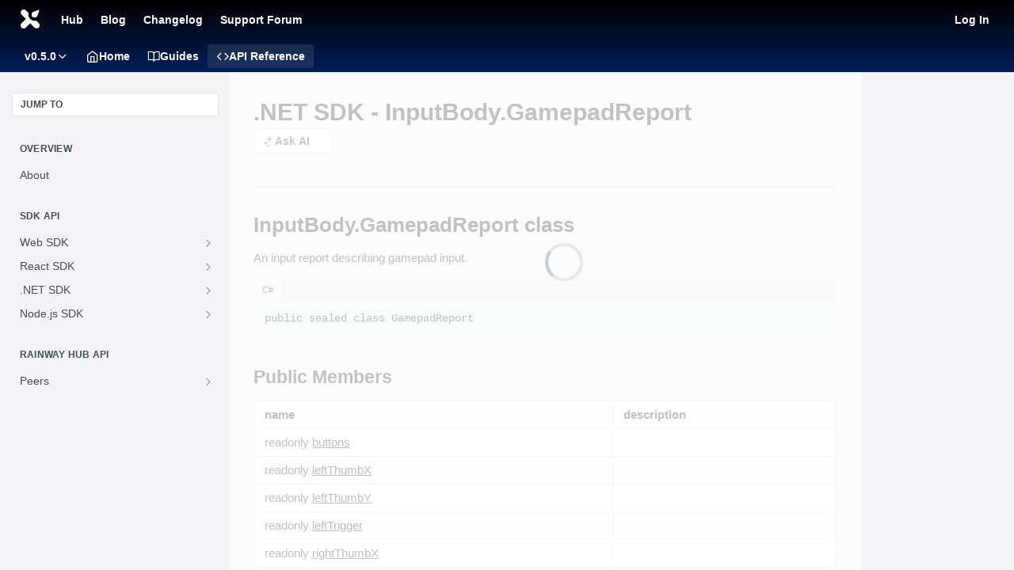

--- FILE ---
content_type: text/html; charset=utf-8
request_url: https://docs.rainway.com/reference/net-sdk-inputbody-gamepadreport
body_size: 75907
content:
<!DOCTYPE html><html lang="en" style="" data-color-mode="light" class=" useReactApp isRefPage "><head><meta charset="utf-8"><meta name="readme-deploy" content="5.590.0"><meta name="readme-subdomain" content="rainway"><meta name="readme-version" content="0.5.0"><title>.NET SDK - InputBody.GamepadReport</title><meta name="description" content="InputBody.GamepadReport class An input report describing gamepad input. public sealed class GamepadReport Public Members name description readonly buttons readonly leftThumbX readonly leftThumbY readonly leftTrigger readonly rightThumbX readonly rightThumbY readonly rightTrigger readonly slot See Al..." data-rh="true"><meta property="og:title" content=".NET SDK - InputBody.GamepadReport" data-rh="true"><meta property="og:description" content="InputBody.GamepadReport class An input report describing gamepad input. public sealed class GamepadReport Public Members name description readonly buttons readonly leftThumbX readonly leftThumbY readonly leftTrigger readonly rightThumbX readonly rightThumbY readonly rightTrigger readonly slot See Al..." data-rh="true"><meta property="og:site_name" content="Rainway Documentation"><meta name="twitter:title" content=".NET SDK - InputBody.GamepadReport" data-rh="true"><meta name="twitter:description" content="InputBody.GamepadReport class An input report describing gamepad input. public sealed class GamepadReport Public Members name description readonly buttons readonly leftThumbX readonly leftThumbY readonly leftTrigger readonly rightThumbX readonly rightThumbY readonly rightTrigger readonly slot See Al..." data-rh="true"><meta name="twitter:card" content="summary_large_image"><meta name="viewport" content="width=device-width, initial-scale=1.0"><meta property="og:image" content="https://cdn.readme.io/og-image/create?type=reference&amp;title=.NET%20SDK%20-%20InputBody.GamepadReport&amp;projectTitle=Rainway%20Documentation&amp;description=InputBody.GamepadReport%20class%20An%20input%20report%20describing%20gamepad%20input.%20public%20sealed%20class%20GamepadReport%20Public%20Members%20name%20description%20readonly%20buttons%20readonly%20leftThumbX%20readonly%20leftThumbY%20readonly%20leftTrigger%20readonly%20rightThumbX%20readonly%20rightThumbY%20readonly%20rightTrigger%20readonly%20slot%20See%20Al...&amp;logoUrl=https%3A%2F%2Ffiles.readme.io%2F61ec92b-small-Rainway_X_Logo_-_dark_BG_for_readme.png&amp;color=%23000000&amp;variant=light" data-rh="true"><meta name="twitter:image" content="https://cdn.readme.io/og-image/create?type=reference&amp;title=.NET%20SDK%20-%20InputBody.GamepadReport&amp;projectTitle=Rainway%20Documentation&amp;description=InputBody.GamepadReport%20class%20An%20input%20report%20describing%20gamepad%20input.%20public%20sealed%20class%20GamepadReport%20Public%20Members%20name%20description%20readonly%20buttons%20readonly%20leftThumbX%20readonly%20leftThumbY%20readonly%20leftTrigger%20readonly%20rightThumbX%20readonly%20rightThumbY%20readonly%20rightTrigger%20readonly%20slot%20See%20Al...&amp;logoUrl=https%3A%2F%2Ffiles.readme.io%2F61ec92b-small-Rainway_X_Logo_-_dark_BG_for_readme.png&amp;color=%23000000&amp;variant=light" data-rh="true"><meta property="og:image:width" content="1200"><meta property="og:image:height" content="630"><link id="favicon" rel="shortcut icon" href="https://files.readme.io/2f2f6bb-small-docs_favicon_whitex_variations3.png" type="image/png"><link rel="canonical" href="https://docs.rainway.com/reference/net-sdk-inputbody-gamepadreport"><script src="https://cdn.readme.io/public/js/unauthorized-redirect.js?1769701181387"></script><script src="https://cdn.readme.io/public/js/cash-dom.min.js?1769701181387"></script><link data-chunk="Footer" rel="preload" as="style" href="https://cdn.readme.io/public/hub/web/Footer.7ca87f1efe735da787ba.css">
<link data-chunk="RDMD" rel="preload" as="style" href="https://cdn.readme.io/public/hub/web/RDMD.9331f322bb5b573f9d25.css">
<link data-chunk="routes-Reference" rel="preload" as="style" href="https://cdn.readme.io/public/hub/web/routes-Reference.88a106b58a0ac00005e1.css">
<link data-chunk="routes-Reference" rel="preload" as="style" href="https://cdn.readme.io/public/hub/web/705.75e3fc491ee8103c63a3.css">
<link data-chunk="routes-Reference" rel="preload" as="style" href="https://cdn.readme.io/public/hub/web/7752.3285ba3fb2d992038206.css">
<link data-chunk="index" rel="preload" as="style" href="https://cdn.readme.io/public/hub/web/index.8ca2c2c4702dddc43f78.css">
<link data-chunk="Header" rel="preload" as="style" href="https://cdn.readme.io/public/hub/web/Header.82413ef8974544a1864f.css">
<link data-chunk="main" rel="preload" as="style" href="https://cdn.readme.io/public/hub/web/main.e535d1333e0ea1ac9c02.css">
<link data-chunk="main" rel="preload" as="style" href="https://cdn.readme.io/public/hub/web/ui-styles.8c62d2f8a6b576ec1aca.css">
<link data-chunk="main" rel="preload" as="script" href="https://cdn.readme.io/public/hub/web/main.52592d2fc9eb29c8e2b0.js">
<link data-chunk="routes-SuperHub" rel="preload" as="script" href="https://cdn.readme.io/public/hub/web/routes-SuperHub.352f6ae3496e6a32b329.js">
<link data-chunk="Header" rel="preload" as="script" href="https://cdn.readme.io/public/hub/web/Header.06af58502a828bf9b23f.js">
<link data-chunk="index" rel="preload" as="script" href="https://cdn.readme.io/public/hub/web/3766.649eaa2b700c2449e689.js">
<link data-chunk="index" rel="preload" as="script" href="https://cdn.readme.io/public/hub/web/6306.d91105b49ef3f33e4212.js">
<link data-chunk="index" rel="preload" as="script" href="https://cdn.readme.io/public/hub/web/6083.a6c01ccc57c962adc37b.js">
<link data-chunk="index" rel="preload" as="script" href="https://cdn.readme.io/public/hub/web/index.34f66f63109484c2a856.js">
<link data-chunk="routes-Reference" rel="preload" as="script" href="https://cdn.readme.io/public/hub/web/6563.536d53a51a39205d3d9b.js">
<link data-chunk="routes-Reference" rel="preload" as="script" href="https://cdn.readme.io/public/hub/web/6652.3900ee39f7cfe0a89511.js">
<link data-chunk="routes-Reference" rel="preload" as="script" href="https://cdn.readme.io/public/hub/web/6123.a2ef3290db790599acca.js">
<link data-chunk="routes-Reference" rel="preload" as="script" href="https://cdn.readme.io/public/hub/web/8424.7ca51ba764db137ea058.js">
<link data-chunk="routes-Reference" rel="preload" as="script" href="https://cdn.readme.io/public/hub/web/3781.e78b96a01630dde138be.js">
<link data-chunk="routes-Reference" rel="preload" as="script" href="https://cdn.readme.io/public/hub/web/6146.f99bcbc8d654cc36d7c8.js">
<link data-chunk="routes-Reference" rel="preload" as="script" href="https://cdn.readme.io/public/hub/web/3137.07c39b556b342e6a6dca.js">
<link data-chunk="routes-Reference" rel="preload" as="script" href="https://cdn.readme.io/public/hub/web/8836.dbe2a8b6a6809625282d.js">
<link data-chunk="routes-Reference" rel="preload" as="script" href="https://cdn.readme.io/public/hub/web/8956.3758e76c308f3296d797.js">
<link data-chunk="routes-Reference" rel="preload" as="script" href="https://cdn.readme.io/public/hub/web/3648.5692fb7cb134a896a0b0.js">
<link data-chunk="routes-Reference" rel="preload" as="script" href="https://cdn.readme.io/public/hub/web/1380.4581c35aa2367221e97b.js">
<link data-chunk="routes-Reference" rel="preload" as="script" href="https://cdn.readme.io/public/hub/web/9138.a8d1ddeba8ae033588be.js">
<link data-chunk="routes-Reference" rel="preload" as="script" href="https://cdn.readme.io/public/hub/web/9602.0996aab4704854756684.js">
<link data-chunk="routes-Reference" rel="preload" as="script" href="https://cdn.readme.io/public/hub/web/4279.baf37337b3485a69fca1.js">
<link data-chunk="routes-Reference" rel="preload" as="script" href="https://cdn.readme.io/public/hub/web/6349.f5fb17d5665e02ff626d.js">
<link data-chunk="routes-Reference" rel="preload" as="script" href="https://cdn.readme.io/public/hub/web/8850.375069a2e833ef27cc95.js">
<link data-chunk="routes-Reference" rel="preload" as="script" href="https://cdn.readme.io/public/hub/web/7752.e52ce1d081d91e5774db.js">
<link data-chunk="routes-Reference" rel="preload" as="script" href="https://cdn.readme.io/public/hub/web/4644.daf552d08b2238db683d.js">
<link data-chunk="routes-Reference" rel="preload" as="script" href="https://cdn.readme.io/public/hub/web/3463.58348e3057924361494b.js">
<link data-chunk="routes-Reference" rel="preload" as="script" href="https://cdn.readme.io/public/hub/web/705.3493d2b57a1cd7b02eb2.js">
<link data-chunk="routes-Reference" rel="preload" as="script" href="https://cdn.readme.io/public/hub/web/2930.5992028b96fd52f32d56.js">
<link data-chunk="routes-Reference" rel="preload" as="script" href="https://cdn.readme.io/public/hub/web/8951.faa6b2e8f237e648e441.js">
<link data-chunk="routes-Reference" rel="preload" as="script" href="https://cdn.readme.io/public/hub/web/routes-Reference.7ae0c72b1a87b6b54895.js">
<link data-chunk="RDMD" rel="preload" as="script" href="https://cdn.readme.io/public/hub/web/1617.596a9b501cfcb171d90d.js">
<link data-chunk="RDMD" rel="preload" as="script" href="https://cdn.readme.io/public/hub/web/6825.51c479bcb6c34d8905c6.js">
<link data-chunk="RDMD" rel="preload" as="script" href="https://cdn.readme.io/public/hub/web/4986.fac87e41ab2b319a47b8.js">
<link data-chunk="RDMD" rel="preload" as="script" href="https://cdn.readme.io/public/hub/web/RDMD.919251738abc9bfd483d.js">
<link data-chunk="Footer" rel="preload" as="script" href="https://cdn.readme.io/public/hub/web/Footer.dad73322159a06fdea08.js">
<link data-chunk="main" rel="stylesheet" href="https://cdn.readme.io/public/hub/web/ui-styles.8c62d2f8a6b576ec1aca.css">
<link data-chunk="main" rel="stylesheet" href="https://cdn.readme.io/public/hub/web/main.e535d1333e0ea1ac9c02.css">
<link data-chunk="Header" rel="stylesheet" href="https://cdn.readme.io/public/hub/web/Header.82413ef8974544a1864f.css">
<link data-chunk="index" rel="stylesheet" href="https://cdn.readme.io/public/hub/web/index.8ca2c2c4702dddc43f78.css">
<link data-chunk="routes-Reference" rel="stylesheet" href="https://cdn.readme.io/public/hub/web/7752.3285ba3fb2d992038206.css">
<link data-chunk="routes-Reference" rel="stylesheet" href="https://cdn.readme.io/public/hub/web/705.75e3fc491ee8103c63a3.css">
<link data-chunk="routes-Reference" rel="stylesheet" href="https://cdn.readme.io/public/hub/web/routes-Reference.88a106b58a0ac00005e1.css">
<link data-chunk="RDMD" rel="stylesheet" href="https://cdn.readme.io/public/hub/web/RDMD.9331f322bb5b573f9d25.css">
<link data-chunk="Footer" rel="stylesheet" href="https://cdn.readme.io/public/hub/web/Footer.7ca87f1efe735da787ba.css"><!-- CUSTOM CSS--><style title="rm-custom-css">:root{--project-color-primary:#000000;--project-color-inverse:#fff;--recipe-button-color:#2f2244;--recipe-button-color-hover:#000000;--recipe-button-color-active:#000000;--recipe-button-color-focus:rgba(47, 34, 68, 0.25);--recipe-button-color-disabled:#9177bb}[id=enterprise] .ReadMeUI[is=AlgoliaSearch]{--project-color-primary:#000000;--project-color-inverse:#fff}a{color:var(--color-link-primary,#2f2244)}a:hover{color:var(--color-link-primary-darken-5,#000)}a.text-muted:hover{color:var(--color-link-primary,#2f2244)}.btn.btn-primary{background-color:#2f2244}.btn.btn-primary:hover{background-color:#000}.theme-line #hub-landing-top h2{color:#2f2244}#hub-landing-top .btn:hover{color:#2f2244}.theme-line #hub-landing-top .btn:hover{color:#fff}.theme-solid header#hub-header #header-top{background-color:#000}.theme-solid.header-gradient header#hub-header #header-top{background:linear-gradient(to bottom,#000,#001e59)}.theme-solid.header-custom header#hub-header #header-top{background-image:url(undefined)}.theme-line header#hub-header #header-top{border-bottom-color:#000}.theme-line header#hub-header #header-top .btn{background-color:#000}header#hub-header #header-top #header-logo{width:40px;height:40px;margin-top:0;background-image:url(https://files.readme.io/1cf4823-small-Rainway_X_Logo_-_White_X_-Transp_BG_for_readme.png)}#hub-subheader-parent #hub-subheader .hub-subheader-breadcrumbs .dropdown-menu a:hover{background-color:#000}#subheader-links a.active{color:#000!important;box-shadow:inset 0 -2px 0 #000}#subheader-links a:hover{color:#000!important;box-shadow:inset 0 -2px 0 #000;opacity:.7}.discussion .submit-vote.submit-vote-parent.voted a.submit-vote-button{background-color:#2f2244}section#hub-discuss .discussion a .discuss-body h4{color:#2f2244}section#hub-discuss .discussion a:hover .discuss-body h4{color:#000}#hub-subheader-parent #hub-subheader.sticky-header.sticky{border-bottom-color:#2f2244}#hub-subheader-parent #hub-subheader.sticky-header.sticky .search-box{border-bottom-color:#2f2244}#hub-search-results h3 em{color:#2f2244}.main_background,.tag-item{background:#2f2244!important}.main_background:hover{background:#000!important}.main_color{color:#000!important}.border_bottom_main_color{border-bottom:2px solid #000}.main_color_hover:hover{color:#000!important}section#hub-discuss h1{color:#2f2244}#hub-reference .hub-api .api-definition .api-try-it-out.active{border-color:#2f2244;background-color:#2f2244}#hub-reference .hub-api .api-definition .api-try-it-out.active:hover{background-color:#000;border-color:#000}#hub-reference .hub-api .api-definition .api-try-it-out:hover{border-color:#2f2244;color:#2f2244}#hub-reference .hub-reference .logs .logs-empty .logs-login-button,#hub-reference .hub-reference .logs .logs-login .logs-login-button{background-color:var(--project-color-primary,#2f2244);border-color:var(--project-color-primary,#2f2244)}#hub-reference .hub-reference .logs .logs-empty .logs-login-button:hover,#hub-reference .hub-reference .logs .logs-login .logs-login-button:hover{background-color:#000;border-color:#000}#hub-reference .hub-reference .logs .logs-empty>svg>path,#hub-reference .hub-reference .logs .logs-login>svg>path{fill:#2f2244;fill:var(--project-color-primary,#2f2244)}#hub-reference .hub-reference .logs:last-child .logs-empty,#hub-reference .hub-reference .logs:last-child .logs-login{margin-bottom:35px}#hub-reference .hub-reference .hub-reference-section .hub-reference-left header .hub-reference-edit:hover{color:#2f2244}.main-color-accent{border-bottom:3px solid #000;padding-bottom:8px}/*! BEGIN HUB_CUSTOM_STYLES */:root{--logo-font-family:"Poppins",sans-serif;--body-font-family:"Inter",sans-serif;--font-family:"Inter",sans-serif!important;--heading-font-family:"Poppins",sans-serif;--header-font-family:"Questrial",sans-serif;--markdown-title-font:var(--heading-font-family)!important;--markdown-font:"Inter",sans-serif!important;--markdown-line-height:1.5;--clr-primary-100:#e0e2f4;--clr-primary-200:#bfc3ec;--clr-primary-300:#9fa7e2;--clr-primary-400:#7e89d8;--clr-primary-500:#616acb;--clr-primary-600:#4854bb;--clr-primary-700:#3943a2;--clr-primary-800:#2f3885;--clr-primary-900:#242b67;--clr-primary-950:#191e4d;--clr-primary-975:#0f122e;--clr-primary-999:#05060f;--clr-green-100:#f4fbf0;--clr-green-200:#dff1d2;--clr-green-300:#bfe2a6;--clr-green-400:#a0d57b;--clr-green-500:#8ccc61;--clr-green-600:#6fad45;--clr-green-700:#5b8d38;--clr-green-800:#33571c;--clr-green-900:#1e2f12;--clr-yellow-100:#fffdf1;--clr-yellow-200:#fdf7db;--clr-yellow-300:#faedb7;--clr-yellow-400:#f7e695;--clr-yellow-500:#f9dc5c;--clr-yellow-600:#e5c343;--clr-yellow-700:#9f8004;--clr-yellow-800:#504102;--clr-yellow-900:#282001;--clr-red-100:#fff5f3;--clr-red-200:#fbded8;--clr-red-300:#f0b5a9;--clr-red-400:#fa927b;--clr-red-500:#fc6948;--clr-red-600:#e9502f;--clr-red-700:#cb3413;--clr-red-800:#a30303;--clr-red-900:#5c1111;--clr-neutral-0:#ffffff;--clr-neutral-50:#f4f4f6;--clr-neutral-100:#e9e9ec;--clr-neutral-200:#d3d3d9;--clr-neutral-300:#b3b3bc;--clr-neutral-400:#9d9da9;--clr-neutral-450:#868695;--clr-neutral-500:#686877;--clr-neutral-600:#5f5f6c;--clr-neutral-700:#4c4c56;--clr-neutral-800:#393941;--clr-neutral-900:#26262c;--clr-neutral-925:#1e1e23;--clr-neutral-950:#131316;--clr-neutral-975:#09090b;--clr-neutral-990:#040405;--clr-neutral-1000:#000000}.spacer{flex-grow:1}.m-t-0{margin-top:0!important}.p-t-0{padding-top:0!important}.m-b-0{margin-bottom:0!important}.p-b-0{padding-bottom:0!important}.m-l-0{margin-left:0!important}.p-l-0{padding-left:0!important}.m-r-0{margin-right:0!important}.p-r-0{padding-right:0!important}.m-t-4{margin-top:4px!important}.p-t-4{padding-top:4px!important}.m-b-4{margin-bottom:4px!important}.p-b-4{padding-bottom:4px!important}.m-l-4{margin-left:4px!important}.p-l-4{padding-left:4px!important}.m-r-4{margin-right:4px!important}.p-r-4{padding-right:4px!important}.m-t-8{margin-top:8px!important}.p-t-8{padding-top:8px!important}.m-b-8{margin-bottom:8px!important}.p-b-8{padding-bottom:8px!important}.m-l-8{margin-left:8px!important}.p-l-8{padding-left:8px!important}.m-r-8{margin-right:8px!important}.p-r-8{padding-right:8px!important}.m-t-16{margin-top:16px!important}.p-t-16{padding-top:16px!important}.m-b-16{margin-bottom:16px!important}.p-b-16{padding-bottom:16px!important}.m-l-16{margin-left:16px!important}.p-l-16{padding-left:16px!important}.m-r-16{margin-right:16px!important}.p-r-16{padding-right:16px!important}.m-t-24{margin-top:24px!important}.p-t-24{padding-top:24px!important}.m-b-24{margin-bottom:24px!important}.p-b-24{padding-bottom:24px!important}.m-l-24{margin-left:24px!important}.p-l-24{padding-left:24px!important}.m-r-24{margin-right:24px!important}.p-r-24{padding-right:24px!important}.m-t-32{margin-top:32px!important}.p-t-32{padding-top:32px!important}.m-b-32{margin-bottom:32px!important}.p-b-32{padding-bottom:32px!important}.m-l-32{margin-left:32px!important}.p-l-32{padding-left:32px!important}.m-r-32{margin-right:32px!important}.p-r-32{padding-right:32px!important}.m-t-40{margin-top:40px!important}.p-t-40{padding-top:40px!important}.m-b-40{margin-bottom:40px!important}.p-b-40{padding-bottom:40px!important}.m-l-40{margin-left:40px!important}.p-l-40{padding-left:40px!important}.m-r-40{margin-right:40px!important}.p-r-40{padding-right:40px!important}.m-t-48{margin-top:48px!important}.p-t-48{padding-top:48px!important}.m-b-48{margin-bottom:48px!important}.p-b-48{padding-bottom:48px!important}.m-l-48{margin-left:48px!important}.p-l-48{padding-left:48px!important}.m-r-48{margin-right:48px!important}.p-r-48{padding-right:48px!important}.m-t-56{margin-top:56px!important}.p-t-56{padding-top:56px!important}.m-b-56{margin-bottom:56px!important}.p-b-56{padding-bottom:56px!important}.m-l-56{margin-left:56px!important}.p-l-56{padding-left:56px!important}.m-r-56{margin-right:56px!important}.p-r-56{padding-right:56px!important}.m-t-64{margin-top:64px!important}.p-t-64{padding-top:64px!important}.m-b-64{margin-bottom:64px!important}.p-b-64{padding-bottom:64px!important}.m-l-64{margin-left:64px!important}.p-l-64{padding-left:64px!important}.m-r-64{margin-right:64px!important}.p-r-64{padding-right:64px!important}.m-t-72{margin-top:72px!important}.p-t-72{padding-top:72px!important}.m-b-72{margin-bottom:72px!important}.p-b-72{padding-bottom:72px!important}.m-l-72{margin-left:72px!important}.p-l-72{padding-left:72px!important}.m-r-72{margin-right:72px!important}.p-r-72{padding-right:72px!important}.m-t-80{margin-top:80px!important}.p-t-80{padding-top:80px!important}.m-b-80{margin-bottom:80px!important}.p-b-80{padding-bottom:80px!important}.m-l-80{margin-left:80px!important}.p-l-80{padding-left:80px!important}.m-r-80{margin-right:80px!important}.p-r-80{padding-right:80px!important}.m-t-120{margin-top:120px!important}.p-t-120{padding-top:120px!important}.m-b-120{margin-bottom:120px!important}.p-b-120{padding-bottom:120px!important}.m-l-120{margin-left:120px!important}.p-l-120{padding-left:120px!important}.m-r-120{margin-right:120px!important}.p-r-120{padding-right:120px!important}.m-t-160{margin-top:160px!important}.p-t-160{padding-top:160px!important}.m-b-160{margin-bottom:160px!important}.p-b-160{padding-bottom:160px!important}.m-l-160{margin-left:160px!important}.p-l-160{padding-left:160px!important}.m-r-160{margin-right:160px!important}.p-r-160{padding-right:160px!important}.tooltip-content{max-width:400px}.cta-language-header{justify-content:center}.cta-language-header h1{display:flex;justify-content:center}.cta-language-header h2{display:flex;justify-content:center}.cta-language-header .languages{display:flex;flex-direction:row;flex-wrap:wrap;justify-content:center;margin:-8px;margin-top:24px}.cta-language-header .languages .container{flex:1;margin:8px;text-align:center;min-width:120px;max-width:280px;border-radius:16px;padding:24px 0 16px 0;-webkit-border-radius:16px;-moz-border-radius:16px;-ms-border-radius:16px;-o-border-radius:16px;background-color:var(--clr-neutral-0);box-shadow:0 4px 16px var(--clr-neutral-100)}.cta-language-header .languages .container:hover{box-shadow:0 8px 24px var(--clr-neutral-100);transform:translateY(-10px)}.cta-language-header .languages .container img{width:48px;height:48px;margin-bottom:16px}h1,h2,h3,h4,h5,h6{font-family:var(--heading-font-family)!important}body{background:var(--clr-neutral-50)}.tooltip-content-body{font-weight:400}/*! END HUB_CUSTOM_STYLES */</style><meta name="loadedProject" content="rainway"><script>var storedColorMode = `light` === 'system' ? window.localStorage.getItem('color-scheme') : `light`
document.querySelector('[data-color-mode]').setAttribute('data-color-mode', storedColorMode)</script><script id="config" type="application/json" data-json="{&quot;algoliaIndex&quot;:&quot;readme_search_v2&quot;,&quot;amplitude&quot;:{&quot;apiKey&quot;:&quot;dc8065a65ef83d6ad23e37aaf014fc84&quot;,&quot;enabled&quot;:true},&quot;asset_url&quot;:&quot;https://cdn.readme.io&quot;,&quot;dashDomain&quot;:&quot;dash.readme.com&quot;,&quot;domain&quot;:&quot;readme.io&quot;,&quot;domainFull&quot;:&quot;https://dash.readme.com&quot;,&quot;encryptedLocalStorageKey&quot;:&quot;ekfls-2025-03-27&quot;,&quot;fullstory&quot;:{&quot;enabled&quot;:true,&quot;orgId&quot;:&quot;FSV9A&quot;},&quot;git&quot;:{&quot;sync&quot;:{&quot;bitbucket&quot;:{&quot;installationLink&quot;:&quot;https://developer.atlassian.com/console/install/310151e6-ca1a-4a44-9af6-1b523fea0561?signature=AYABeMn9vqFkrg%2F1DrJAQxSyVf4AAAADAAdhd3Mta21zAEthcm46YXdzOmttczp1cy13ZXN0LTI6NzA5NTg3ODM1MjQzOmtleS83MDVlZDY3MC1mNTdjLTQxYjUtOWY5Yi1lM2YyZGNjMTQ2ZTcAuAECAQB4IOp8r3eKNYw8z2v%2FEq3%2FfvrZguoGsXpNSaDveR%2FF%2Fo0BHUxIjSWx71zNK2RycuMYSgAAAH4wfAYJKoZIhvcNAQcGoG8wbQIBADBoBgkqhkiG9w0BBwEwHgYJYIZIAWUDBAEuMBEEDOJgARbqndU9YM%2FRdQIBEIA7unpCah%2BIu53NA72LkkCDhNHOv%2BgRD7agXAO3jXqw0%2FAcBOB0%2F5LmpzB5f6B1HpkmsAN2i2SbsFL30nkAB2F3cy1rbXMAS2Fybjphd3M6a21zOmV1LXdlc3QtMTo3MDk1ODc4MzUyNDM6a2V5LzQ2MzBjZTZiLTAwYzMtNGRlMi04NzdiLTYyN2UyMDYwZTVjYwC4AQICAHijmwVTMt6Oj3F%2B0%2B0cVrojrS8yZ9ktpdfDxqPMSIkvHAGT%[base64]%2BMHwGCSqGSIb3DQEHBqBvMG0CAQAwaAYJKoZIhvcNAQcBMB4GCWCGSAFlAwQBLjARBAzzWhThsIgJwrr%2FY2ECARCAOxoaW9pob21lweyAfrIm6Fw7gd8D%2B%2F8LHk4rl3jjULDM35%2FVPuqBrqKunYZSVCCGNGB3RqpQJr%2FasASiAgAAAAAMAAAQAAAAAAAAAAAAAAAAAEokowLKsF1tMABEq%2BKNyJP%2F%2F%2F%2F%2FAAAAAQAAAAAAAAAAAAAAAQAAADJLzRcp6MkqKR43PUjOiRxxbxXYhLc6vFXEutK3%2BQ71yuPq4dC8pAHruOVQpvVcUSe8dptV8c7wR8BTJjv%2F%2FNe8r0g%3D&amp;product=bitbucket&quot;}}},&quot;metrics&quot;:{&quot;billingCronEnabled&quot;:&quot;true&quot;,&quot;dashUrl&quot;:&quot;https://m.readme.io&quot;,&quot;defaultUrl&quot;:&quot;https://m.readme.io&quot;,&quot;exportMaxRetries&quot;:12,&quot;wsUrl&quot;:&quot;wss://m.readme.io&quot;},&quot;micro&quot;:{&quot;baseUrl&quot;:&quot;https://micro-beta.readme.com&quot;},&quot;proxyUrl&quot;:&quot;https://try.readme.io&quot;,&quot;readmeRecaptchaSiteKey&quot;:&quot;6LesVBYpAAAAAESOCHOyo2kF9SZXPVb54Nwf3i2x&quot;,&quot;releaseVersion&quot;:&quot;5.590.0&quot;,&quot;reservedWords&quot;:{&quot;tools&quot;:[&quot;execute-request&quot;,&quot;get-code-snippet&quot;,&quot;get-endpoint&quot;,&quot;get-request-body&quot;,&quot;get-response-schema&quot;,&quot;get-server-variables&quot;,&quot;list-endpoints&quot;,&quot;list-security-schemes&quot;,&quot;list-specs&quot;,&quot;search-specs&quot;,&quot;search&quot;,&quot;fetch&quot;]},&quot;sentry&quot;:{&quot;dsn&quot;:&quot;https://3bbe57a973254129bcb93e47dc0cc46f@o343074.ingest.sentry.io/2052166&quot;,&quot;enabled&quot;:true},&quot;shMigration&quot;:{&quot;promoVideo&quot;:&quot;&quot;,&quot;forceWaitlist&quot;:false,&quot;migrationPreview&quot;:false},&quot;sslBaseDomain&quot;:&quot;readmessl.com&quot;,&quot;sslGenerationService&quot;:&quot;ssl.readmessl.com&quot;,&quot;stripePk&quot;:&quot;pk_live_5103PML2qXbDukVh7GDAkQoR4NSuLqy8idd5xtdm9407XdPR6o3bo663C1ruEGhXJjpnb2YCpj8EU1UvQYanuCjtr00t1DRCf2a&quot;,&quot;superHub&quot;:{&quot;newProjectsEnabled&quot;:true},&quot;wootric&quot;:{&quot;accountToken&quot;:&quot;NPS-122b75a4&quot;,&quot;enabled&quot;:true}}"></script></head><body class="body-none theme-solid header-gradient header-bg-size-auto header-bg-pos-tl header-overlay-triangles reference-layout-row lumosity-dark hub-full"><div id="ssr-top"></div><div id="ssr-main"><div class="App ThemeContext ThemeContext_dark ThemeContext_classic" style="--color-primary:#000000;--color-primary-inverse:#fff;--color-primary-alt:#001E59;--color-primary-darken-10:#000000;--color-primary-darken-20:#000000;--color-primary-alpha-25:rgba(0, 0, 0, 0.25);--color-link-primary:#2f2244;--color-link-primary-darken-5:#231a33;--color-link-primary-darken-10:#181122;--color-link-primary-darken-20:#000000;--color-link-primary-alpha-50:rgba(47, 34, 68, 0.5);--color-link-primary-alpha-25:rgba(47, 34, 68, 0.25);--color-link-background:rgba(47, 34, 68, 0.09);--color-link-text:#fff;--color-login-link:#018ef5;--color-login-link-text:#fff;--color-login-link-darken-10:#0171c2;--color-login-link-primary-alpha-50:rgba(1, 142, 245, 0.5)"><div class="ContentWithOwlbotx4PaFDoA1KMz"><div class="ContentWithOwlbot-content2X1XexaN8Lf2"><header class="Header3zzata9F_ZPQ rm-Header_classic rm-Header rm-Header_gradient"><div class="rm-Header-top Header-topuTMpygDG4e1V Header-top_classic3g7Q6zoBy8zh"><div class="rm-Container rm-Container_flex"><div style="outline:none" tabindex="-1"><a href="#content" target="_self" class="Button Button_md rm-JumpTo Header-jumpTo3IWKQXmhSI5D Button_primary">Jump to Content</a></div><div class="rm-Header-left Header-leftADQdGVqx1wqU"><a class="rm-Logo Header-logo1Xy41PtkzbdG" href="https://rainway.com" target="_self"><img alt="Rainway Documentation" class="rm-Logo-img Header-logo-img3YvV4lcGKkeb" src="https://files.readme.io/1cf4823-small-Rainway_X_Logo_-_White_X_-Transp_BG_for_readme.png"/></a><a class="Button Button_md rm-Header-link rm-Header-top-link Button_slate_text Header-link2tXYTgXq85zW" href="https://hub.rainway.com" target="_self" to="https://hub.rainway.com">Hub</a><a class="Button Button_md rm-Header-link rm-Header-top-link Button_slate_text Header-link2tXYTgXq85zW" href="https://rainway.com/blog" target="_self" to="https://rainway.com/blog">Blog</a><a class="Button Button_md rm-Header-link rm-Header-top-link Button_slate_text Header-link2tXYTgXq85zW" href="https://rainway.com/changelog" target="_self" to="https://rainway.com/changelog">Changelog</a><a class="Button Button_md rm-Header-link rm-Header-top-link Button_slate_text Header-link2tXYTgXq85zW" href="https://forum.rainway.com/" target="_self" to="https://forum.rainway.com/">Support Forum</a></div><div class="rm-Header-left Header-leftADQdGVqx1wqU Header-left_mobile1RG-X93lx6PF"><div><button aria-label="Toggle navigation menu" class="icon-menu menu3d6DYNDa3tk5" type="button"></button><div class=""><div class="Flyout95xhYIIoTKtc undefined rm-Flyout" data-testid="flyout"><div class="MobileFlyout1hHJpUd-nYkd"><a class="rm-MobileFlyout-item NavItem-item1gDDTqaXGhm1 NavItem-item_mobile1qG3gd-Mkck- " href="/" target="_self"><i class="icon-landing-page-2 NavItem-badge1qOxpfTiALoz rm-Header-bottom-link-icon"></i><span class="NavItem-textSlZuuL489uiw">Home</span></a><a class="rm-MobileFlyout-item NavItem-item1gDDTqaXGhm1 NavItem-item_mobile1qG3gd-Mkck- " href="/docs" target="_self"><i class="icon-guides NavItem-badge1qOxpfTiALoz rm-Header-bottom-link-icon"></i><span class="NavItem-textSlZuuL489uiw">Guides</span></a><a aria-current="page" class="rm-MobileFlyout-item NavItem-item1gDDTqaXGhm1 NavItem-item_mobile1qG3gd-Mkck-  active" href="/reference" target="_self"><i class="icon-references NavItem-badge1qOxpfTiALoz rm-Header-bottom-link-icon"></i><span class="NavItem-textSlZuuL489uiw">API Reference</span></a><select class="Select Select_md NavItem-item1gDDTqaXGhm1 NavItem-item_select3UEfLN-oSjxp NavItem-item_mobile1qG3gd-Mkck-"><option data-url="/v0.3.0/reference" value="0.3.0">v0.3.0</option><option data-url="/v0.4.0-beta.1/reference" value="0.4.0-beta.1">v0.4.0-beta.1</option><option data-url="/v0.4.0-beta.2/reference" value="0.4.0-beta.2">v0.4.0-beta.2</option><option data-url="/v0.4.0-beta.3/reference" value="0.4.0-beta.3">v0.4.0-beta.3</option><option data-url="/v0.4.0/reference" value="0.4.0">v0.4.0</option><option data-url="/v0.5.0-beta.1/reference" value="0.5.0-beta.1">v0.5.0-beta.1</option><option data-url="#" value="0.5.0" selected="">v0.5.0</option></select><hr class="MobileFlyout-divider10xf7R2X1MeW"/><a class="rm-MobileFlyout-item NavItem-item1gDDTqaXGhm1 NavItem-item_mobile1qG3gd-Mkck- NavItem_dropdown-muted1xJVuczwGc74" href="https://hub.rainway.com" rel="noopener" target="_blank" to="https://hub.rainway.com">Hub</a><a class="rm-MobileFlyout-item NavItem-item1gDDTqaXGhm1 NavItem-item_mobile1qG3gd-Mkck- NavItem_dropdown-muted1xJVuczwGc74" href="https://rainway.com/blog" rel="noopener" target="_blank" to="https://rainway.com/blog">Blog</a><a class="rm-MobileFlyout-item NavItem-item1gDDTqaXGhm1 NavItem-item_mobile1qG3gd-Mkck- NavItem_dropdown-muted1xJVuczwGc74" href="https://rainway.com/changelog" rel="noopener" target="_blank" to="https://rainway.com/changelog">Changelog</a><a class="rm-MobileFlyout-item NavItem-item1gDDTqaXGhm1 NavItem-item_mobile1qG3gd-Mkck- NavItem_dropdown-muted1xJVuczwGc74" href="https://forum.rainway.com/" rel="noopener" target="_blank" to="https://forum.rainway.com/">Support Forum</a><a class="rm-MobileFlyout-item NavItem-item1gDDTqaXGhm1 NavItem-item_mobile1qG3gd-Mkck- NavItem_dropdown-muted1xJVuczwGc74" href="/login?redirect_uri=/reference/net-sdk-inputbody-gamepadreport" target="_self" to="/login?redirect_uri=/reference/net-sdk-inputbody-gamepadreport">Log In</a><a class="MobileFlyout-logo3Lq1eTlk1K76 Header-logo1Xy41PtkzbdG rm-Logo" href="https://rainway.com" target="_self"><img alt="Rainway Documentation" class="Header-logo-img3YvV4lcGKkeb rm-Logo-img" src="https://files.readme.io/1cf4823-small-Rainway_X_Logo_-_White_X_-Transp_BG_for_readme.png"/></a></div></div></div></div><div class="Header-left-nav2xWPWMNHOGf_"><i aria-hidden="true" class="icon-references Header-left-nav-icon10glJKFwewOv"></i>API Reference</div></div><div class="rm-Header-right Header-right21PC2XTT6aMg"><span class="Header-right_desktop14ja01RUQ7HE"><a href="/login?redirect_uri=/reference/net-sdk-inputbody-gamepadreport" target="_self" class="Button Button_md Header-link2tXYTgXq85zW NavItem2xSfFaVqfRjy NavItem_mdrYO3ChA2kYvP rm-Header-top-link rm-Header-top-link_login Button_primary_ghost Button_primary">Log In</a></span><div class="Header-searchtb6Foi0-D9Vx"><button aria-label="Search ⌘k" class="rm-SearchToggle" data-symbol="⌘"><div class="rm-SearchToggle-icon icon-search1"></div></button></div></div></div></div><div class="Header-bottom2eLKOFXMEmh5 Header-bottom_classic rm-Header-bottom"><div class="rm-Container rm-Container_flex"><nav aria-label="Primary navigation" class="Header-leftADQdGVqx1wqU Header-subnavnVH8URdkgvEl" role="navigation"><div class="rm-VersionDropdown Dropdown Dropdown_closed" data-testid="dropdown-container"><button aria-haspopup="dialog" class="Button Button_slate_text Button_md rm-Header-bottom-link Dropdown-toggle Button_primary" type="button"><span class="Truncate1OzxBYrNNfH3" style="--Truncate-max-width:150px">v0.5.0</span><i class="icon icon-chevron-down"></i></button></div><a class="Button Button_md rm-Header-link rm-Header-bottom-link Button_slate_text Header-bottom-link_mobile " href="/" target="_self"><i class="icon-landing-page-2 rm-Header-bottom-link-icon"></i><span>Home</span></a><a class="Button Button_md rm-Header-link rm-Header-bottom-link Button_slate_text Header-bottom-link_mobile " href="/docs" target="_self"><i class="icon-guides rm-Header-bottom-link-icon"></i><span>Guides</span></a><a aria-current="page" class="Button Button_md rm-Header-link rm-Header-bottom-link Button_slate_text Header-bottom-link_mobile  active" href="/reference" target="_self"><i class="icon-references rm-Header-bottom-link-icon"></i><span>API Reference</span></a><div class="Header-subnav-tabyNLkcOA6xAra" style="transform:translateX(0px);width:0"></div></nav><button align="center" justify="between" style="--flex-gap:var(--xs)" class="Button Button_sm Flex Flex_row MobileSubnav1DsTfasXloM2 Button_contrast Button_contrast_outline" type="button"><span class="Button-label">.NET SDK - InputBody.GamepadReport</span><span class="IconWrapper Icon-wrapper2z2wVIeGsiUy"><span class="Icon3_D2ysxFZ_ll Icon-empty6PuNZVw0joPv" style="--icon-color:inherit;--icon-size:inherit;--icon-stroke-width:2px"></span></span></button></div></div><div class="hub-search-results--reactApp " id="hub-search-results"><div class="hub-container"><div class="modal-backdrop rm-SearchModal" role="button" tabindex="0"></div></div></div></header><main class="rm-ReferenceMain rm-Container rm-Container_flex rm-basic-page loading" id="Explorer"><nav aria-label="Secondary navigation" class="rm-Sidebar hub-sidebar reference-redesign Nav3C5f8FcjkaHj" id="reference-sidebar" role="navigation"><div class="Main-QuickNav-container1OiLvjSDusO6"><button aria-keyshortcuts="Control+/ Meta+/" class="QuickNav1q-OoMjiX_Yr QuickNav-button2KzlQbz5Pm2Y">JUMP TO</button></div><div class="Sidebar1t2G1ZJq-vU1 rm-Sidebar hub-sidebar-content"><section class="Sidebar-listWrapper6Q9_yUrG906C rm-Sidebar-section"><h2 class="Sidebar-headingTRQyOa2pk0gh rm-Sidebar-heading">Overview</h2><ul class="Sidebar-list_sidebarLayout3RaX72iQNOEI Sidebar-list3cZWQLaBf9k8 rm-Sidebar-list"><li class="Sidebar-item23D-2Kd61_k3"><a class="Sidebar-link2Dsha-r-GKh2 childless text-wrap rm-Sidebar-link" target="_self" href="/reference/about"><span class="Sidebar-link-textLuTE1ySm4Kqn"><span class="Sidebar-link-text_label1gCT_uPnx7Gu">About</span></span></a></li></ul></section><section class="Sidebar-listWrapper6Q9_yUrG906C rm-Sidebar-section"><h2 class="Sidebar-headingTRQyOa2pk0gh rm-Sidebar-heading">SDK API</h2><ul class="Sidebar-list_sidebarLayout3RaX72iQNOEI Sidebar-list3cZWQLaBf9k8 rm-Sidebar-list"><li class="Sidebar-item23D-2Kd61_k3"><a class="Sidebar-link2Dsha-r-GKh2 Sidebar-link_parent text-wrap rm-Sidebar-link" target="_self" href="/reference/web-sdk"><span class="Sidebar-link-textLuTE1ySm4Kqn"><span class="Sidebar-link-text_label1gCT_uPnx7Gu">Web SDK</span></span><button aria-expanded="false" aria-label="Show subpages for Web SDK" class="Sidebar-link-buttonWrapper3hnFHNku8_BJ" type="button"><i aria-hidden="true" class="Sidebar-link-iconnjiqEiZlPn0W Sidebar-link-expandIcon2yVH6SarI6NW icon-chevron-rightward"></i></button></a><ul class="subpages Sidebar-list3cZWQLaBf9k8 rm-Sidebar-list"><li class="Sidebar-item23D-2Kd61_k3"><a class="Sidebar-link2Dsha-r-GKh2 childless subpage text-wrap rm-Sidebar-link" target="_self" href="/reference/web-sdk-cursor-pointerimage"><span class="Sidebar-link-textLuTE1ySm4Kqn"><span class="Sidebar-link-text_label1gCT_uPnx7Gu">Web SDK - Cursor.pointerImage</span></span></a></li><li class="Sidebar-item23D-2Kd61_k3"><a class="Sidebar-link2Dsha-r-GKh2 childless subpage text-wrap rm-Sidebar-link" target="_self" href="/reference/web-sdk-eventemitter-removeeventlistener"><span class="Sidebar-link-textLuTE1ySm4Kqn"><span class="Sidebar-link-text_label1gCT_uPnx7Gu">Web SDK - EventEmitter.removeEventListener()</span></span></a></li><li class="Sidebar-item23D-2Kd61_k3"><a class="Sidebar-link2Dsha-r-GKh2 childless subpage text-wrap rm-Sidebar-link" target="_self" href="/reference/web-sdk-cursor-x"><span class="Sidebar-link-textLuTE1ySm4Kqn"><span class="Sidebar-link-text_label1gCT_uPnx7Gu">Web SDK - Cursor.x</span></span></a></li><li class="Sidebar-item23D-2Kd61_k3"><a class="Sidebar-link2Dsha-r-GKh2 childless subpage text-wrap rm-Sidebar-link" target="_self" href="/reference/web-sdk-createstreamoptions"><span class="Sidebar-link-textLuTE1ySm4Kqn"><span class="Sidebar-link-text_label1gCT_uPnx7Gu">Web SDK - CreateStreamOptions</span></span></a></li><li class="Sidebar-item23D-2Kd61_k3"><a class="Sidebar-link2Dsha-r-GKh2 childless subpage text-wrap rm-Sidebar-link" target="_self" href="/reference/web-sdk-ivideocodec"><span class="Sidebar-link-textLuTE1ySm4Kqn"><span class="Sidebar-link-text_label1gCT_uPnx7Gu">Web SDK - IVideoCodec</span></span></a></li><li class="Sidebar-item23D-2Kd61_k3"><a class="Sidebar-link2Dsha-r-GKh2 childless subpage text-wrap rm-Sidebar-link" target="_self" href="/reference/web-sdk-datachannel"><span class="Sidebar-link-textLuTE1ySm4Kqn"><span class="Sidebar-link-text_label1gCT_uPnx7Gu">Web SDK - DataChannel</span></span></a></li><li class="Sidebar-item23D-2Kd61_k3"><a class="Sidebar-link2Dsha-r-GKh2 childless subpage text-wrap rm-Sidebar-link" target="_self" href="/reference/web-sdk-messageeventstandalone"><span class="Sidebar-link-textLuTE1ySm4Kqn"><span class="Sidebar-link-text_label1gCT_uPnx7Gu">Web SDK - MessageEventStandalone</span></span></a></li><li class="Sidebar-item23D-2Kd61_k3"><a class="Sidebar-link2Dsha-r-GKh2 childless subpage text-wrap rm-Sidebar-link" target="_self" href="/reference/web-sdk-cursor-shapeheight"><span class="Sidebar-link-textLuTE1ySm4Kqn"><span class="Sidebar-link-text_label1gCT_uPnx7Gu">Web SDK - Cursor.shapeHeight</span></span></a></li><li class="Sidebar-item23D-2Kd61_k3"><a class="Sidebar-link2Dsha-r-GKh2 childless subpage text-wrap rm-Sidebar-link" target="_self" href="/reference/web-sdk-datachannel-peer"><span class="Sidebar-link-textLuTE1ySm4Kqn"><span class="Sidebar-link-text_label1gCT_uPnx7Gu">Web SDK - DataChannel.peer</span></span></a></li><li class="Sidebar-item23D-2Kd61_k3"><a class="Sidebar-link2Dsha-r-GKh2 childless subpage text-wrap rm-Sidebar-link" target="_self" href="/reference/web-sdk-heldkeys-ctrl"><span class="Sidebar-link-textLuTE1ySm4Kqn"><span class="Sidebar-link-text_label1gCT_uPnx7Gu">Web SDK - HeldKeys.ctrl</span></span></a></li><li class="Sidebar-item23D-2Kd61_k3"><a class="Sidebar-link2Dsha-r-GKh2 childless subpage text-wrap rm-Sidebar-link" target="_self" href="/reference/web-sdk-ivideocodec-friendlyname"><span class="Sidebar-link-textLuTE1ySm4Kqn"><span class="Sidebar-link-text_label1gCT_uPnx7Gu">Web SDK - IVideoCodec.friendlyName</span></span></a></li><li class="Sidebar-item23D-2Kd61_k3"><a class="Sidebar-link2Dsha-r-GKh2 childless subpage text-wrap rm-Sidebar-link" target="_self" href="/reference/web-sdk-joinstreamoptions-streamfit"><span class="Sidebar-link-textLuTE1ySm4Kqn"><span class="Sidebar-link-text_label1gCT_uPnx7Gu">Web SDK - JoinStreamOptions.streamFit</span></span></a></li><li class="Sidebar-item23D-2Kd61_k3"><a class="Sidebar-link2Dsha-r-GKh2 childless subpage text-wrap rm-Sidebar-link" target="_self" href="/reference/web-sdk-createstreamoptions-permissions"><span class="Sidebar-link-textLuTE1ySm4Kqn"><span class="Sidebar-link-text_label1gCT_uPnx7Gu">Web SDK - CreateStreamOptions.permissions</span></span></a></li><li class="Sidebar-item23D-2Kd61_k3"><a class="Sidebar-link2Dsha-r-GKh2 childless subpage text-wrap rm-Sidebar-link" target="_self" href="/reference/web-sdk-peerevents-stream-announcement-"><span class="Sidebar-link-textLuTE1ySm4Kqn"><span class="Sidebar-link-text_label1gCT_uPnx7Gu">Web SDK - PeerEvents.&quot;stream-announcement&quot;</span></span></a></li><li class="Sidebar-item23D-2Kd61_k3"><a class="Sidebar-link2Dsha-r-GKh2 childless subpage text-wrap rm-Sidebar-link" target="_self" href="/reference/web-sdk-datachannelevents-close"><span class="Sidebar-link-textLuTE1ySm4Kqn"><span class="Sidebar-link-text_label1gCT_uPnx7Gu">Web SDK - DataChannelEvents.close</span></span></a></li><li class="Sidebar-item23D-2Kd61_k3"><a class="Sidebar-link2Dsha-r-GKh2 childless subpage text-wrap rm-Sidebar-link" target="_self" href="/reference/web-sdk-eventemitter-emit"><span class="Sidebar-link-textLuTE1ySm4Kqn"><span class="Sidebar-link-text_label1gCT_uPnx7Gu">Web SDK - EventEmitter.emit()</span></span></a></li><li class="Sidebar-item23D-2Kd61_k3"><a class="Sidebar-link2Dsha-r-GKh2 childless subpage text-wrap rm-Sidebar-link" target="_self" href="/reference/web-sdk-peer"><span class="Sidebar-link-textLuTE1ySm4Kqn"><span class="Sidebar-link-text_label1gCT_uPnx7Gu">Web SDK - Peer</span></span></a></li><li class="Sidebar-item23D-2Kd61_k3"><a class="Sidebar-link2Dsha-r-GKh2 childless subpage text-wrap rm-Sidebar-link" target="_self" href="/reference/web-sdk-itouchpenpointerinfo"><span class="Sidebar-link-textLuTE1ySm4Kqn"><span class="Sidebar-link-text_label1gCT_uPnx7Gu">Web SDK - ITouchPenPointerInfo</span></span></a></li><li class="Sidebar-item23D-2Kd61_k3"><a class="Sidebar-link2Dsha-r-GKh2 childless subpage text-wrap rm-Sidebar-link" target="_self" href="/reference/web-sdk-decodinginfo-smooth"><span class="Sidebar-link-textLuTE1ySm4Kqn"><span class="Sidebar-link-text_label1gCT_uPnx7Gu">Web SDK - DecodingInfo.smooth</span></span></a></li><li class="Sidebar-item23D-2Kd61_k3"><a class="Sidebar-link2Dsha-r-GKh2 childless subpage text-wrap rm-Sidebar-link" target="_self" href="/reference/web-sdk-itouchpenpointerinfo-pointerflags"><span class="Sidebar-link-textLuTE1ySm4Kqn"><span class="Sidebar-link-text_label1gCT_uPnx7Gu">Web SDK - ITouchPenPointerInfo.pointerFlags</span></span></a></li><li class="Sidebar-item23D-2Kd61_k3"><a class="Sidebar-link2Dsha-r-GKh2 childless subpage text-wrap rm-Sidebar-link" target="_self" href="/reference/web-sdk-eventemitter"><span class="Sidebar-link-textLuTE1ySm4Kqn"><span class="Sidebar-link-text_label1gCT_uPnx7Gu">Web SDK - EventEmitter</span></span></a></li><li class="Sidebar-item23D-2Kd61_k3"><a class="Sidebar-link2Dsha-r-GKh2 childless subpage text-wrap rm-Sidebar-link" target="_self" href="/reference/web-sdk-eventemitter-addeventlistener"><span class="Sidebar-link-textLuTE1ySm4Kqn"><span class="Sidebar-link-text_label1gCT_uPnx7Gu">Web SDK - EventEmitter.addEventListener()</span></span></a></li><li class="Sidebar-item23D-2Kd61_k3"><a class="Sidebar-link2Dsha-r-GKh2 childless subpage text-wrap rm-Sidebar-link" target="_self" href="/reference/web-sdk-cursor-shapewidth"><span class="Sidebar-link-textLuTE1ySm4Kqn"><span class="Sidebar-link-text_label1gCT_uPnx7Gu">Web SDK - Cursor.shapeWidth</span></span></a></li><li class="Sidebar-item23D-2Kd61_k3"><a class="Sidebar-link2Dsha-r-GKh2 childless subpage text-wrap rm-Sidebar-link" target="_self" href="/reference/web-sdk-itouchpenpointerinfo-y"><span class="Sidebar-link-textLuTE1ySm4Kqn"><span class="Sidebar-link-text_label1gCT_uPnx7Gu">Web SDK - ITouchPenPointerInfo.y</span></span></a></li><li class="Sidebar-item23D-2Kd61_k3"><a class="Sidebar-link2Dsha-r-GKh2 childless subpage text-wrap rm-Sidebar-link" target="_self" href="/reference/web-sdk-peer-datachannels"><span class="Sidebar-link-textLuTE1ySm4Kqn"><span class="Sidebar-link-text_label1gCT_uPnx7Gu">Web SDK - Peer.dataChannels</span></span></a></li><li class="Sidebar-item23D-2Kd61_k3"><a class="Sidebar-link2Dsha-r-GKh2 childless subpage text-wrap rm-Sidebar-link" target="_self" href="/reference/web-sdk-rainwayinputevent-preventdefault"><span class="Sidebar-link-textLuTE1ySm4Kqn"><span class="Sidebar-link-text_label1gCT_uPnx7Gu">Web SDK - RainwayInputEvent.preventDefault</span></span></a></li><li class="Sidebar-item23D-2Kd61_k3"><a class="Sidebar-link2Dsha-r-GKh2 childless subpage text-wrap rm-Sidebar-link" target="_self" href="/reference/web-sdk-cursor-extentheight"><span class="Sidebar-link-textLuTE1ySm4Kqn"><span class="Sidebar-link-text_label1gCT_uPnx7Gu">Web SDK - Cursor.extentHeight</span></span></a></li><li class="Sidebar-item23D-2Kd61_k3"><a class="Sidebar-link2Dsha-r-GKh2 childless subpage text-wrap rm-Sidebar-link" target="_self" href="/reference/web-sdk-peer-connection"><span class="Sidebar-link-textLuTE1ySm4Kqn"><span class="Sidebar-link-text_label1gCT_uPnx7Gu">Web SDK - Peer.connection</span></span></a></li><li class="Sidebar-item23D-2Kd61_k3"><a class="Sidebar-link2Dsha-r-GKh2 childless subpage text-wrap rm-Sidebar-link" target="_self" href="/reference/web-sdk-penmask"><span class="Sidebar-link-textLuTE1ySm4Kqn"><span class="Sidebar-link-text_label1gCT_uPnx7Gu">Web SDK - PenMask</span></span></a></li><li class="Sidebar-item23D-2Kd61_k3"><a class="Sidebar-link2Dsha-r-GKh2 childless subpage text-wrap rm-Sidebar-link" target="_self" href="/reference/web-sdk-keyboardaction"><span class="Sidebar-link-textLuTE1ySm4Kqn"><span class="Sidebar-link-text_label1gCT_uPnx7Gu">Web SDK - KeyboardAction</span></span></a></li><li class="Sidebar-item23D-2Kd61_k3"><a class="Sidebar-link2Dsha-r-GKh2 childless subpage text-wrap rm-Sidebar-link" target="_self" href="/reference/web-sdk-rainwayconnection-connect"><span class="Sidebar-link-textLuTE1ySm4Kqn"><span class="Sidebar-link-text_label1gCT_uPnx7Gu">Web SDK - RainwayConnection.connect()</span></span></a></li><li class="Sidebar-item23D-2Kd61_k3"><a class="Sidebar-link2Dsha-r-GKh2 childless subpage text-wrap rm-Sidebar-link" target="_self" href="/reference/web-sdk-ivideoconfig"><span class="Sidebar-link-textLuTE1ySm4Kqn"><span class="Sidebar-link-text_label1gCT_uPnx7Gu">Web SDK - IVideoConfig</span></span></a></li><li class="Sidebar-item23D-2Kd61_k3"><a class="Sidebar-link2Dsha-r-GKh2 childless subpage text-wrap rm-Sidebar-link" target="_self" href="/reference/web-sdk-peerevents-close"><span class="Sidebar-link-textLuTE1ySm4Kqn"><span class="Sidebar-link-text_label1gCT_uPnx7Gu">Web SDK - PeerEvents.close</span></span></a></li><li class="Sidebar-item23D-2Kd61_k3"><a class="Sidebar-link2Dsha-r-GKh2 childless subpage text-wrap rm-Sidebar-link" target="_self" href="/reference/web-sdk-joinstreamoptions"><span class="Sidebar-link-textLuTE1ySm4Kqn"><span class="Sidebar-link-text_label1gCT_uPnx7Gu">Web SDK - JoinStreamOptions</span></span></a></li><li class="Sidebar-item23D-2Kd61_k3"><a class="Sidebar-link2Dsha-r-GKh2 childless subpage text-wrap rm-Sidebar-link" target="_self" href="/reference/web-sdk-scrollaxis"><span class="Sidebar-link-textLuTE1ySm4Kqn"><span class="Sidebar-link-text_label1gCT_uPnx7Gu">Web SDK - ScrollAxis</span></span></a></li><li class="Sidebar-item23D-2Kd61_k3"><a class="Sidebar-link2Dsha-r-GKh2 childless subpage text-wrap rm-Sidebar-link" target="_self" href="/reference/web-sdk-rainwaysdk-version"><span class="Sidebar-link-textLuTE1ySm4Kqn"><span class="Sidebar-link-text_label1gCT_uPnx7Gu">Web SDK - RainwaySDK.version</span></span></a></li><li class="Sidebar-item23D-2Kd61_k3"><a class="Sidebar-link2Dsha-r-GKh2 childless subpage text-wrap rm-Sidebar-link" target="_self" href="/reference/web-sdk-peerstate"><span class="Sidebar-link-textLuTE1ySm4Kqn"><span class="Sidebar-link-text_label1gCT_uPnx7Gu">Web SDK - PeerState</span></span></a></li><li class="Sidebar-item23D-2Kd61_k3"><a class="Sidebar-link2Dsha-r-GKh2 childless subpage text-wrap rm-Sidebar-link" target="_self" href="/reference/web-sdk-peerconnectionrequest-accept"><span class="Sidebar-link-textLuTE1ySm4Kqn"><span class="Sidebar-link-text_label1gCT_uPnx7Gu">Web SDK - PeerConnectionRequest.accept</span></span></a></li><li class="Sidebar-item23D-2Kd61_k3"><a class="Sidebar-link2Dsha-r-GKh2 childless subpage text-wrap rm-Sidebar-link" target="_self" href="/reference/web-sdk-messageeventrequest-data"><span class="Sidebar-link-textLuTE1ySm4Kqn"><span class="Sidebar-link-text_label1gCT_uPnx7Gu">Web SDK - MessageEventRequest.data</span></span></a></li><li class="Sidebar-item23D-2Kd61_k3"><a class="Sidebar-link2Dsha-r-GKh2 childless subpage text-wrap rm-Sidebar-link" target="_self" href="/reference/web-sdk-messageeventrequest-type"><span class="Sidebar-link-textLuTE1ySm4Kqn"><span class="Sidebar-link-text_label1gCT_uPnx7Gu">Web SDK - MessageEventRequest.type</span></span></a></li><li class="Sidebar-item23D-2Kd61_k3"><a class="Sidebar-link2Dsha-r-GKh2 childless subpage text-wrap rm-Sidebar-link" target="_self" href="/reference/web-sdk-datachannelevents"><span class="Sidebar-link-textLuTE1ySm4Kqn"><span class="Sidebar-link-text_label1gCT_uPnx7Gu">Web SDK - DataChannelEvents</span></span></a></li><li class="Sidebar-item23D-2Kd61_k3"><a class="Sidebar-link2Dsha-r-GKh2 childless subpage text-wrap rm-Sidebar-link" target="_self" href="/reference/web-sdk-heldkeys-shift"><span class="Sidebar-link-textLuTE1ySm4Kqn"><span class="Sidebar-link-text_label1gCT_uPnx7Gu">Web SDK - HeldKeys.shift</span></span></a></li><li class="Sidebar-item23D-2Kd61_k3"><a class="Sidebar-link2Dsha-r-GKh2 childless subpage text-wrap rm-Sidebar-link" target="_self" href="/reference/web-sdk-ivideocodec-refreshrate"><span class="Sidebar-link-textLuTE1ySm4Kqn"><span class="Sidebar-link-text_label1gCT_uPnx7Gu">Web SDK - IVideoCodec.refreshRate</span></span></a></li><li class="Sidebar-item23D-2Kd61_k3"><a class="Sidebar-link2Dsha-r-GKh2 childless subpage text-wrap rm-Sidebar-link" target="_self" href="/reference/web-sdk-ikeyboardinput-action"><span class="Sidebar-link-textLuTE1ySm4Kqn"><span class="Sidebar-link-text_label1gCT_uPnx7Gu">Web SDK - IKeyboardInput.action</span></span></a></li><li class="Sidebar-item23D-2Kd61_k3"><a class="Sidebar-link2Dsha-r-GKh2 childless subpage text-wrap rm-Sidebar-link" target="_self" href="/reference/web-sdk-penflags"><span class="Sidebar-link-textLuTE1ySm4Kqn"><span class="Sidebar-link-text_label1gCT_uPnx7Gu">Web SDK - PenFlags</span></span></a></li><li class="Sidebar-item23D-2Kd61_k3"><a class="Sidebar-link2Dsha-r-GKh2 childless subpage text-wrap rm-Sidebar-link" target="_self" href="/reference/web-sdk-joinstreamoptions-metrics"><span class="Sidebar-link-textLuTE1ySm4Kqn"><span class="Sidebar-link-text_label1gCT_uPnx7Gu">Web SDK - JoinStreamOptions.metrics</span></span></a></li><li class="Sidebar-item23D-2Kd61_k3"><a class="Sidebar-link2Dsha-r-GKh2 childless subpage text-wrap rm-Sidebar-link" target="_self" href="/reference/web-sdk-isetclipboardtext"><span class="Sidebar-link-textLuTE1ySm4Kqn"><span class="Sidebar-link-text_label1gCT_uPnx7Gu">Web SDK - ISetClipboardText</span></span></a></li><li class="Sidebar-item23D-2Kd61_k3"><a class="Sidebar-link2Dsha-r-GKh2 childless subpage text-wrap rm-Sidebar-link" target="_self" href="/reference/web-sdk-peer-state"><span class="Sidebar-link-textLuTE1ySm4Kqn"><span class="Sidebar-link-text_label1gCT_uPnx7Gu">Web SDK - Peer.state</span></span></a></li><li class="Sidebar-item23D-2Kd61_k3"><a class="Sidebar-link2Dsha-r-GKh2 childless subpage text-wrap rm-Sidebar-link" target="_self" href="/reference/web-sdk-loglevel"><span class="Sidebar-link-textLuTE1ySm4Kqn"><span class="Sidebar-link-text_label1gCT_uPnx7Gu">Web SDK - LogLevel</span></span></a></li><li class="Sidebar-item23D-2Kd61_k3"><a class="Sidebar-link2Dsha-r-GKh2 childless subpage text-wrap rm-Sidebar-link" target="_self" href="/reference/web-sdk-peer-id"><span class="Sidebar-link-textLuTE1ySm4Kqn"><span class="Sidebar-link-text_label1gCT_uPnx7Gu">Web SDK - Peer.id</span></span></a></li><li class="Sidebar-item23D-2Kd61_k3"><a class="Sidebar-link2Dsha-r-GKh2 childless subpage text-wrap rm-Sidebar-link" target="_self" href="/reference/web-sdk-ivideocodec-data"><span class="Sidebar-link-textLuTE1ySm4Kqn"><span class="Sidebar-link-text_label1gCT_uPnx7Gu">Web SDK - IVideoCodec.data</span></span></a></li><li class="Sidebar-item23D-2Kd61_k3"><a class="Sidebar-link2Dsha-r-GKh2 childless subpage text-wrap rm-Sidebar-link" target="_self" href="/reference/web-sdk-idesktoprect-height"><span class="Sidebar-link-textLuTE1ySm4Kqn"><span class="Sidebar-link-text_label1gCT_uPnx7Gu">Web SDK - IDesktopRect.height</span></span></a></li><li class="Sidebar-item23D-2Kd61_k3"><a class="Sidebar-link2Dsha-r-GKh2 childless subpage text-wrap rm-Sidebar-link" target="_self" href="/reference/web-sdk-itouchesabsolute"><span class="Sidebar-link-textLuTE1ySm4Kqn"><span class="Sidebar-link-text_label1gCT_uPnx7Gu">Web SDK - ITouchesAbsolute</span></span></a></li><li class="Sidebar-item23D-2Kd61_k3"><a class="Sidebar-link2Dsha-r-GKh2 childless subpage text-wrap rm-Sidebar-link" target="_self" href="/reference/web-sdk-rainway"><span class="Sidebar-link-textLuTE1ySm4Kqn"><span class="Sidebar-link-text_label1gCT_uPnx7Gu">Web SDK - Rainway</span></span></a></li><li class="Sidebar-item23D-2Kd61_k3"><a class="Sidebar-link2Dsha-r-GKh2 childless subpage text-wrap rm-Sidebar-link" target="_self" href="/reference/web-sdk-decodinginfo-powerefficient"><span class="Sidebar-link-textLuTE1ySm4Kqn"><span class="Sidebar-link-text_label1gCT_uPnx7Gu">Web SDK - DecodingInfo.powerEfficient</span></span></a></li><li class="Sidebar-item23D-2Kd61_k3"><a class="Sidebar-link2Dsha-r-GKh2 childless subpage text-wrap rm-Sidebar-link" target="_self" href="/reference/web-sdk-iaudioconfig-codec"><span class="Sidebar-link-textLuTE1ySm4Kqn"><span class="Sidebar-link-text_label1gCT_uPnx7Gu">Web SDK - IAudioConfig.codec</span></span></a></li><li class="Sidebar-item23D-2Kd61_k3"><a class="Sidebar-link2Dsha-r-GKh2 childless subpage text-wrap rm-Sidebar-link" target="_self" href="/reference/web-sdk-itouchabsolute-contactleft"><span class="Sidebar-link-textLuTE1ySm4Kqn"><span class="Sidebar-link-text_label1gCT_uPnx7Gu">Web SDK - ITouchAbsolute.contactLeft</span></span></a></li><li class="Sidebar-item23D-2Kd61_k3"><a class="Sidebar-link2Dsha-r-GKh2 childless subpage text-wrap rm-Sidebar-link" target="_self" href="/reference/web-sdk-ipenabsolute-rotation"><span class="Sidebar-link-textLuTE1ySm4Kqn"><span class="Sidebar-link-text_label1gCT_uPnx7Gu">Web SDK - IPenAbsolute.rotation</span></span></a></li><li class="Sidebar-item23D-2Kd61_k3"><a class="Sidebar-link2Dsha-r-GKh2 childless subpage text-wrap rm-Sidebar-link" target="_self" href="/reference/web-sdk-iviewportresize"><span class="Sidebar-link-textLuTE1ySm4Kqn"><span class="Sidebar-link-text_label1gCT_uPnx7Gu">Web SDK - IViewportResize</span></span></a></li><li class="Sidebar-item23D-2Kd61_k3"><a class="Sidebar-link2Dsha-r-GKh2 childless subpage text-wrap rm-Sidebar-link" target="_self" href="/reference/web-sdk-opendatachanneloptions-mode"><span class="Sidebar-link-textLuTE1ySm4Kqn"><span class="Sidebar-link-text_label1gCT_uPnx7Gu">Web SDK - OpenDataChannelOptions.mode</span></span></a></li><li class="Sidebar-item23D-2Kd61_k3"><a class="Sidebar-link2Dsha-r-GKh2 childless subpage text-wrap rm-Sidebar-link" target="_self" href="/reference/web-sdk-ilogicalinput"><span class="Sidebar-link-textLuTE1ySm4Kqn"><span class="Sidebar-link-text_label1gCT_uPnx7Gu">Web SDK - ILogicalInput</span></span></a></li><li class="Sidebar-item23D-2Kd61_k3"><a class="Sidebar-link2Dsha-r-GKh2 childless subpage text-wrap rm-Sidebar-link" target="_self" href="/reference/web-sdk-peer-createstream"><span class="Sidebar-link-textLuTE1ySm4Kqn"><span class="Sidebar-link-text_label1gCT_uPnx7Gu">Web SDK - Peer.createStream()</span></span></a></li><li class="Sidebar-item23D-2Kd61_k3"><a class="Sidebar-link2Dsha-r-GKh2 childless subpage text-wrap rm-Sidebar-link" target="_self" href="/reference/web-sdk-imouseclick-action"><span class="Sidebar-link-textLuTE1ySm4Kqn"><span class="Sidebar-link-text_label1gCT_uPnx7Gu">Web SDK - IMouseClick.action</span></span></a></li><li class="Sidebar-item23D-2Kd61_k3"><a class="Sidebar-link2Dsha-r-GKh2 childless subpage text-wrap rm-Sidebar-link" target="_self" href="/reference/web-sdk-peer-close"><span class="Sidebar-link-textLuTE1ySm4Kqn"><span class="Sidebar-link-text_label1gCT_uPnx7Gu">Web SDK - Peer.close()</span></span></a></li><li class="Sidebar-item23D-2Kd61_k3"><a class="Sidebar-link2Dsha-r-GKh2 childless subpage text-wrap rm-Sidebar-link" target="_self" href="/reference/web-sdk-rainwayinputevent-input"><span class="Sidebar-link-textLuTE1ySm4Kqn"><span class="Sidebar-link-text_label1gCT_uPnx7Gu">Web SDK - RainwayInputEvent.input</span></span></a></li><li class="Sidebar-item23D-2Kd61_k3"><a class="Sidebar-link2Dsha-r-GKh2 childless subpage text-wrap rm-Sidebar-link" target="_self" href="/reference/web-sdk-imousescroll-axis"><span class="Sidebar-link-textLuTE1ySm4Kqn"><span class="Sidebar-link-text_label1gCT_uPnx7Gu">Web SDK - IMouseScroll.axis</span></span></a></li><li class="Sidebar-item23D-2Kd61_k3"><a class="Sidebar-link2Dsha-r-GKh2 childless subpage text-wrap rm-Sidebar-link" target="_self" href="/reference/web-sdk-messageeventrequest"><span class="Sidebar-link-textLuTE1ySm4Kqn"><span class="Sidebar-link-text_label1gCT_uPnx7Gu">Web SDK - MessageEventRequest</span></span></a></li><li class="Sidebar-item23D-2Kd61_k3"><a class="Sidebar-link2Dsha-r-GKh2 childless subpage text-wrap rm-Sidebar-link" target="_self" href="/reference/web-sdk-eventhandler"><span class="Sidebar-link-textLuTE1ySm4Kqn"><span class="Sidebar-link-text_label1gCT_uPnx7Gu">Web SDK - EventHandler</span></span></a></li><li class="Sidebar-item23D-2Kd61_k3"><a class="Sidebar-link2Dsha-r-GKh2 childless subpage text-wrap rm-Sidebar-link" target="_self" href="/reference/web-sdk-inboundstream-requestfullscreen"><span class="Sidebar-link-textLuTE1ySm4Kqn"><span class="Sidebar-link-text_label1gCT_uPnx7Gu">Web SDK - InboundStream.requestFullscreen()</span></span></a></li><li class="Sidebar-item23D-2Kd61_k3"><a class="Sidebar-link2Dsha-r-GKh2 childless subpage text-wrap rm-Sidebar-link" target="_self" href="/reference/web-sdk-peerevents"><span class="Sidebar-link-textLuTE1ySm4Kqn"><span class="Sidebar-link-text_label1gCT_uPnx7Gu">Web SDK - PeerEvents</span></span></a></li><li class="Sidebar-item23D-2Kd61_k3"><a class="Sidebar-link2Dsha-r-GKh2 childless subpage text-wrap rm-Sidebar-link" target="_self" href="/reference/web-sdk-idesktoprect"><span class="Sidebar-link-textLuTE1ySm4Kqn"><span class="Sidebar-link-text_label1gCT_uPnx7Gu">Web SDK - IDesktopRect</span></span></a></li><li class="Sidebar-item23D-2Kd61_k3"><a class="Sidebar-link2Dsha-r-GKh2 childless subpage text-wrap rm-Sidebar-link" target="_self" href="/reference/web-sdk-itouchabsolute"><span class="Sidebar-link-textLuTE1ySm4Kqn"><span class="Sidebar-link-text_label1gCT_uPnx7Gu">Web SDK - ITouchAbsolute</span></span></a></li><li class="Sidebar-item23D-2Kd61_k3"><a class="Sidebar-link2Dsha-r-GKh2 childless subpage text-wrap rm-Sidebar-link" target="_self" href="/reference/web-sdk-datachannel-id"><span class="Sidebar-link-textLuTE1ySm4Kqn"><span class="Sidebar-link-text_label1gCT_uPnx7Gu">Web SDK - DataChannel.id</span></span></a></li><li class="Sidebar-item23D-2Kd61_k3"><a class="Sidebar-link2Dsha-r-GKh2 childless subpage text-wrap rm-Sidebar-link" target="_self" href="/reference/web-sdk-ipenabsolute-penmask"><span class="Sidebar-link-textLuTE1ySm4Kqn"><span class="Sidebar-link-text_label1gCT_uPnx7Gu">Web SDK - IPenAbsolute.penMask</span></span></a></li><li class="Sidebar-item23D-2Kd61_k3"><a class="Sidebar-link2Dsha-r-GKh2 childless subpage text-wrap rm-Sidebar-link" target="_self" href="/reference/web-sdk-rainwayconnectoptions"><span class="Sidebar-link-textLuTE1ySm4Kqn"><span class="Sidebar-link-text_label1gCT_uPnx7Gu">Web SDK - RainwayConnectOptions</span></span></a></li><li class="Sidebar-item23D-2Kd61_k3"><a class="Sidebar-link2Dsha-r-GKh2 childless subpage text-wrap rm-Sidebar-link" target="_self" href="/reference/web-sdk-imousescroll-delta"><span class="Sidebar-link-textLuTE1ySm4Kqn"><span class="Sidebar-link-text_label1gCT_uPnx7Gu">Web SDK - IMouseScroll.delta</span></span></a></li><li class="Sidebar-item23D-2Kd61_k3"><a class="Sidebar-link2Dsha-r-GKh2 childless subpage text-wrap rm-Sidebar-link" target="_self" href="/reference/web-sdk-cursor-spoty"><span class="Sidebar-link-textLuTE1ySm4Kqn"><span class="Sidebar-link-text_label1gCT_uPnx7Gu">Web SDK - Cursor.spotY</span></span></a></li><li class="Sidebar-item23D-2Kd61_k3"><a class="Sidebar-link2Dsha-r-GKh2 childless subpage text-wrap rm-Sidebar-link" target="_self" href="/reference/web-sdk-inboundstream-ended"><span class="Sidebar-link-textLuTE1ySm4Kqn"><span class="Sidebar-link-text_label1gCT_uPnx7Gu">Web SDK - InboundStream.ended</span></span></a></li><li class="Sidebar-item23D-2Kd61_k3"><a class="Sidebar-link2Dsha-r-GKh2 childless subpage text-wrap rm-Sidebar-link" target="_self" href="/reference/web-sdk-eventprovider"><span class="Sidebar-link-textLuTE1ySm4Kqn"><span class="Sidebar-link-text_label1gCT_uPnx7Gu">Web SDK - EventProvider</span></span></a></li><li class="Sidebar-item23D-2Kd61_k3"><a class="Sidebar-link2Dsha-r-GKh2 childless subpage text-wrap rm-Sidebar-link" target="_self" href="/reference/web-sdk-ikeyboardinput"><span class="Sidebar-link-textLuTE1ySm4Kqn"><span class="Sidebar-link-text_label1gCT_uPnx7Gu">Web SDK - IKeyboardInput</span></span></a></li><li class="Sidebar-item23D-2Kd61_k3"><a class="Sidebar-link2Dsha-r-GKh2 childless subpage text-wrap rm-Sidebar-link" target="_self" href="/reference/web-sdk-opendatachanneloptions"><span class="Sidebar-link-textLuTE1ySm4Kqn"><span class="Sidebar-link-text_label1gCT_uPnx7Gu">Web SDK - OpenDataChannelOptions</span></span></a></li><li class="Sidebar-item23D-2Kd61_k3"><a class="Sidebar-link2Dsha-r-GKh2 childless subpage text-wrap rm-Sidebar-link" target="_self" href="/reference/web-sdk-inboundstream-getreport"><span class="Sidebar-link-textLuTE1ySm4Kqn"><span class="Sidebar-link-text_label1gCT_uPnx7Gu">Web SDK - InboundStream.getReport()</span></span></a></li><li class="Sidebar-item23D-2Kd61_k3"><a class="Sidebar-link2Dsha-r-GKh2 childless subpage text-wrap rm-Sidebar-link" target="_self" href="/reference/web-sdk-idesktoprect-left"><span class="Sidebar-link-textLuTE1ySm4Kqn"><span class="Sidebar-link-text_label1gCT_uPnx7Gu">Web SDK - IDesktopRect.left</span></span></a></li><li class="Sidebar-item23D-2Kd61_k3"><a class="Sidebar-link2Dsha-r-GKh2 childless subpage text-wrap rm-Sidebar-link" target="_self" href="/reference/web-sdk-messageeventstandalone-data"><span class="Sidebar-link-textLuTE1ySm4Kqn"><span class="Sidebar-link-text_label1gCT_uPnx7Gu">Web SDK - MessageEventStandalone.data</span></span></a></li><li class="Sidebar-item23D-2Kd61_k3"><a class="Sidebar-link2Dsha-r-GKh2 childless subpage text-wrap rm-Sidebar-link" target="_self" href="/reference/web-sdk-igamepadreport-leftthumby"><span class="Sidebar-link-textLuTE1ySm4Kqn"><span class="Sidebar-link-text_label1gCT_uPnx7Gu">Web SDK - IGamepadReport.leftThumbY</span></span></a></li><li class="Sidebar-item23D-2Kd61_k3"><a class="Sidebar-link2Dsha-r-GKh2 childless subpage text-wrap rm-Sidebar-link" target="_self" href="/reference/web-sdk-idesktoprect-top"><span class="Sidebar-link-textLuTE1ySm4Kqn"><span class="Sidebar-link-text_label1gCT_uPnx7Gu">Web SDK - IDesktopRect.top</span></span></a></li><li class="Sidebar-item23D-2Kd61_k3"><a class="Sidebar-link2Dsha-r-GKh2 childless subpage text-wrap rm-Sidebar-link" target="_self" href="/reference/web-sdk-igamepadreport-righttrigger"><span class="Sidebar-link-textLuTE1ySm4Kqn"><span class="Sidebar-link-text_label1gCT_uPnx7Gu">Web SDK - IGamepadReport.rightTrigger</span></span></a></li><li class="Sidebar-item23D-2Kd61_k3"><a class="Sidebar-link2Dsha-r-GKh2 childless subpage text-wrap rm-Sidebar-link" target="_self" href="/reference/web-sdk-audiocodec"><span class="Sidebar-link-textLuTE1ySm4Kqn"><span class="Sidebar-link-text_label1gCT_uPnx7Gu">Web SDK - AudioCodec</span></span></a></li><li class="Sidebar-item23D-2Kd61_k3"><a class="Sidebar-link2Dsha-r-GKh2 childless subpage text-wrap rm-Sidebar-link" target="_self" href="/reference/web-sdk-inboundstream-id"><span class="Sidebar-link-textLuTE1ySm4Kqn"><span class="Sidebar-link-text_label1gCT_uPnx7Gu">Web SDK - InboundStream.id</span></span></a></li><li class="Sidebar-item23D-2Kd61_k3"><a class="Sidebar-link2Dsha-r-GKh2 childless subpage text-wrap rm-Sidebar-link" target="_self" href="/reference/web-sdk-iremotestreaminfo-chosenvideoconfig"><span class="Sidebar-link-textLuTE1ySm4Kqn"><span class="Sidebar-link-text_label1gCT_uPnx7Gu">Web SDK - IRemoteStreamInfo.chosenVideoConfig</span></span></a></li><li class="Sidebar-item23D-2Kd61_k3"><a class="Sidebar-link2Dsha-r-GKh2 childless subpage text-wrap rm-Sidebar-link" target="_self" href="/reference/web-sdk-cursor-y"><span class="Sidebar-link-textLuTE1ySm4Kqn"><span class="Sidebar-link-text_label1gCT_uPnx7Gu">Web SDK - Cursor.y</span></span></a></li><li class="Sidebar-item23D-2Kd61_k3"><a class="Sidebar-link2Dsha-r-GKh2 childless subpage text-wrap rm-Sidebar-link" target="_self" href="/reference/web-sdk-rainwayevents-log"><span class="Sidebar-link-textLuTE1ySm4Kqn"><span class="Sidebar-link-text_label1gCT_uPnx7Gu">Web SDK - RainwayEvents.log()</span></span></a></li><li class="Sidebar-item23D-2Kd61_k3"><a class="Sidebar-link2Dsha-r-GKh2 childless subpage text-wrap rm-Sidebar-link" target="_self" href="/reference/web-sdk-iremotestreaminfo-defaultinputlevel"><span class="Sidebar-link-textLuTE1ySm4Kqn"><span class="Sidebar-link-text_label1gCT_uPnx7Gu">Web SDK - IRemoteStreamInfo.defaultInputLevel</span></span></a></li><li class="Sidebar-item23D-2Kd61_k3"><a class="Sidebar-link2Dsha-r-GKh2 childless subpage text-wrap rm-Sidebar-link" target="_self" href="/reference/web-sdk-rainwayconnection"><span class="Sidebar-link-textLuTE1ySm4Kqn"><span class="Sidebar-link-text_label1gCT_uPnx7Gu">Web SDK - RainwayConnection</span></span></a></li><li class="Sidebar-item23D-2Kd61_k3"><a class="Sidebar-link2Dsha-r-GKh2 childless subpage text-wrap rm-Sidebar-link" target="_self" href="/reference/web-sdk-rainwaysdk-connect"><span class="Sidebar-link-textLuTE1ySm4Kqn"><span class="Sidebar-link-text_label1gCT_uPnx7Gu">Web SDK - RainwaySDK.connect()</span></span></a></li><li class="Sidebar-item23D-2Kd61_k3"><a class="Sidebar-link2Dsha-r-GKh2 childless subpage text-wrap rm-Sidebar-link" target="_self" href="/reference/web-sdk-videoframeheader-width"><span class="Sidebar-link-textLuTE1ySm4Kqn"><span class="Sidebar-link-text_label1gCT_uPnx7Gu">Web SDK - VideoFrameHeader.width</span></span></a></li><li class="Sidebar-item23D-2Kd61_k3"><a class="Sidebar-link2Dsha-r-GKh2 childless subpage text-wrap rm-Sidebar-link" target="_self" href="/reference/web-sdk-videoconfiguration-2-width"><span class="Sidebar-link-textLuTE1ySm4Kqn"><span class="Sidebar-link-text_label1gCT_uPnx7Gu">Web SDK - VideoConfiguration\_2.width</span></span></a></li><li class="Sidebar-item23D-2Kd61_k3"><a class="Sidebar-link2Dsha-r-GKh2 childless subpage text-wrap rm-Sidebar-link" target="_self" href="/reference/web-sdk-itouchabsolute-contactright"><span class="Sidebar-link-textLuTE1ySm4Kqn"><span class="Sidebar-link-text_label1gCT_uPnx7Gu">Web SDK - ITouchAbsolute.contactRight</span></span></a></li><li class="Sidebar-item23D-2Kd61_k3"><a class="Sidebar-link2Dsha-r-GKh2 childless subpage text-wrap rm-Sidebar-link" target="_self" href="/reference/web-sdk-videoframeheader-height"><span class="Sidebar-link-textLuTE1ySm4Kqn"><span class="Sidebar-link-text_label1gCT_uPnx7Gu">Web SDK - VideoFrameHeader.height</span></span></a></li><li class="Sidebar-item23D-2Kd61_k3"><a class="Sidebar-link2Dsha-r-GKh2 childless subpage text-wrap rm-Sidebar-link" target="_self" href="/reference/web-sdk-iviewportresize-width"><span class="Sidebar-link-textLuTE1ySm4Kqn"><span class="Sidebar-link-text_label1gCT_uPnx7Gu">Web SDK - IViewportResize.width</span></span></a></li><li class="Sidebar-item23D-2Kd61_k3"><a class="Sidebar-link2Dsha-r-GKh2 childless subpage text-wrap rm-Sidebar-link" target="_self" href="/reference/web-sdk-inboundstream-disablevideostatsoverlay"><span class="Sidebar-link-textLuTE1ySm4Kqn"><span class="Sidebar-link-text_label1gCT_uPnx7Gu">Web SDK - InboundStream.disableVideoStatsOverlay()</span></span></a></li><li class="Sidebar-item23D-2Kd61_k3"><a class="Sidebar-link2Dsha-r-GKh2 childless subpage text-wrap rm-Sidebar-link" target="_self" href="/reference/web-sdk-peer-externalid"><span class="Sidebar-link-textLuTE1ySm4Kqn"><span class="Sidebar-link-text_label1gCT_uPnx7Gu">Web SDK - Peer.externalId</span></span></a></li><li class="Sidebar-item23D-2Kd61_k3"><a class="Sidebar-link2Dsha-r-GKh2 childless subpage text-wrap rm-Sidebar-link" target="_self" href="/reference/web-sdk-datachannel-mode"><span class="Sidebar-link-textLuTE1ySm4Kqn"><span class="Sidebar-link-text_label1gCT_uPnx7Gu">Web SDK - DataChannel.mode</span></span></a></li><li class="Sidebar-item23D-2Kd61_k3"><a class="Sidebar-link2Dsha-r-GKh2 childless subpage text-wrap rm-Sidebar-link" target="_self" href="/reference/web-sdk-fullscreenoptions-2"><span class="Sidebar-link-textLuTE1ySm4Kqn"><span class="Sidebar-link-text_label1gCT_uPnx7Gu">Web SDK - FullscreenOptions\_2</span></span></a></li><li class="Sidebar-item23D-2Kd61_k3"><a class="Sidebar-link2Dsha-r-GKh2 childless subpage text-wrap rm-Sidebar-link" target="_self" href="/reference/web-sdk-opendatachanneloptions-id"><span class="Sidebar-link-textLuTE1ySm4Kqn"><span class="Sidebar-link-text_label1gCT_uPnx7Gu">Web SDK - OpenDataChannelOptions.id</span></span></a></li><li class="Sidebar-item23D-2Kd61_k3"><a class="Sidebar-link2Dsha-r-GKh2 childless subpage text-wrap rm-Sidebar-link" target="_self" href="/reference/web-sdk-messageeventstandalone-type"><span class="Sidebar-link-textLuTE1ySm4Kqn"><span class="Sidebar-link-text_label1gCT_uPnx7Gu">Web SDK - MessageEventStandalone.type</span></span></a></li><li class="Sidebar-item23D-2Kd61_k3"><a class="Sidebar-link2Dsha-r-GKh2 childless subpage text-wrap rm-Sidebar-link" target="_self" href="/reference/web-sdk-heldkeys"><span class="Sidebar-link-textLuTE1ySm4Kqn"><span class="Sidebar-link-text_label1gCT_uPnx7Gu">Web SDK - HeldKeys</span></span></a></li><li class="Sidebar-item23D-2Kd61_k3"><a class="Sidebar-link2Dsha-r-GKh2 childless subpage text-wrap rm-Sidebar-link" target="_self" href="/reference/web-sdk-idesktoprect-width"><span class="Sidebar-link-textLuTE1ySm4Kqn"><span class="Sidebar-link-text_label1gCT_uPnx7Gu">Web SDK - IDesktopRect.width</span></span></a></li><li class="Sidebar-item23D-2Kd61_k3"><a class="Sidebar-link2Dsha-r-GKh2 childless subpage text-wrap rm-Sidebar-link" target="_self" href="/reference/web-sdk-peer-forcestreamannouncements"><span class="Sidebar-link-textLuTE1ySm4Kqn"><span class="Sidebar-link-text_label1gCT_uPnx7Gu">Web SDK - Peer.forceStreamAnnouncements()</span></span></a></li><li class="Sidebar-item23D-2Kd61_k3"><a class="Sidebar-link2Dsha-r-GKh2 childless subpage text-wrap rm-Sidebar-link" target="_self" href="/reference/web-sdk-inboundstream-enablegestures"><span class="Sidebar-link-textLuTE1ySm4Kqn"><span class="Sidebar-link-text_label1gCT_uPnx7Gu">Web SDK - InboundStream.enableGestures()</span></span></a></li><li class="Sidebar-item23D-2Kd61_k3"><a class="Sidebar-link2Dsha-r-GKh2 childless subpage text-wrap rm-Sidebar-link" target="_self" href="/reference/web-sdk-outgoinginput"><span class="Sidebar-link-textLuTE1ySm4Kqn"><span class="Sidebar-link-text_label1gCT_uPnx7Gu">Web SDK - OutgoingInput</span></span></a></li><li class="Sidebar-item23D-2Kd61_k3"><a class="Sidebar-link2Dsha-r-GKh2 childless subpage text-wrap rm-Sidebar-link" target="_self" href="/reference/web-sdk-windowspointerflags"><span class="Sidebar-link-textLuTE1ySm4Kqn"><span class="Sidebar-link-text_label1gCT_uPnx7Gu">Web SDK - WindowsPointerFlags</span></span></a></li><li class="Sidebar-item23D-2Kd61_k3"><a class="Sidebar-link2Dsha-r-GKh2 childless subpage text-wrap rm-Sidebar-link" target="_self" href="/reference/web-sdk-imouserelative-dy"><span class="Sidebar-link-textLuTE1ySm4Kqn"><span class="Sidebar-link-text_label1gCT_uPnx7Gu">Web SDK - IMouseRelative.dy</span></span></a></li><li class="Sidebar-item23D-2Kd61_k3"><a class="Sidebar-link2Dsha-r-GKh2 childless subpage text-wrap rm-Sidebar-link" target="_self" href="/reference/web-sdk-heldkeys-has"><span class="Sidebar-link-textLuTE1ySm4Kqn"><span class="Sidebar-link-text_label1gCT_uPnx7Gu">Web SDK - HeldKeys.has()</span></span></a></li><li class="Sidebar-item23D-2Kd61_k3"><a class="Sidebar-link2Dsha-r-GKh2 childless subpage text-wrap rm-Sidebar-link" target="_self" href="/reference/web-sdk-inboundstream-sendinput"><span class="Sidebar-link-textLuTE1ySm4Kqn"><span class="Sidebar-link-text_label1gCT_uPnx7Gu">Web SDK - InboundStream.sendInput()</span></span></a></li><li class="Sidebar-item23D-2Kd61_k3"><a class="Sidebar-link2Dsha-r-GKh2 childless subpage text-wrap rm-Sidebar-link" target="_self" href="/reference/web-sdk-peerid"><span class="Sidebar-link-textLuTE1ySm4Kqn"><span class="Sidebar-link-text_label1gCT_uPnx7Gu">Web SDK - PeerId</span></span></a></li><li class="Sidebar-item23D-2Kd61_k3"><a class="Sidebar-link2Dsha-r-GKh2 childless subpage text-wrap rm-Sidebar-link" target="_self" href="/reference/web-sdk-itouchabsolute-contactbottom"><span class="Sidebar-link-textLuTE1ySm4Kqn"><span class="Sidebar-link-text_label1gCT_uPnx7Gu">Web SDK - ITouchAbsolute.contactBottom</span></span></a></li><li class="Sidebar-item23D-2Kd61_k3"><a class="Sidebar-link2Dsha-r-GKh2 childless subpage text-wrap rm-Sidebar-link" target="_self" href="/reference/web-sdk-ivideocodec-type"><span class="Sidebar-link-textLuTE1ySm4Kqn"><span class="Sidebar-link-text_label1gCT_uPnx7Gu">Web SDK - IVideoCodec.type</span></span></a></li><li class="Sidebar-item23D-2Kd61_k3"><a class="Sidebar-link2Dsha-r-GKh2 childless subpage text-wrap rm-Sidebar-link" target="_self" href="/reference/web-sdk-iviewportresize-height"><span class="Sidebar-link-textLuTE1ySm4Kqn"><span class="Sidebar-link-text_label1gCT_uPnx7Gu">Web SDK - IViewportResize.height</span></span></a></li><li class="Sidebar-item23D-2Kd61_k3"><a class="Sidebar-link2Dsha-r-GKh2 childless subpage text-wrap rm-Sidebar-link" target="_self" href="/reference/web-sdk-iaudioconfig-container"><span class="Sidebar-link-textLuTE1ySm4Kqn"><span class="Sidebar-link-text_label1gCT_uPnx7Gu">Web SDK - IAudioConfig.container</span></span></a></li><li class="Sidebar-item23D-2Kd61_k3"><a class="Sidebar-link2Dsha-r-GKh2 childless subpage text-wrap rm-Sidebar-link" target="_self" href="/reference/web-sdk-rainwaystreamannouncement-info"><span class="Sidebar-link-textLuTE1ySm4Kqn"><span class="Sidebar-link-text_label1gCT_uPnx7Gu">Web SDK - RainwayStreamAnnouncement.info</span></span></a></li><li class="Sidebar-item23D-2Kd61_k3"><a class="Sidebar-link2Dsha-r-GKh2 childless subpage text-wrap rm-Sidebar-link" target="_self" href="/reference/web-sdk-fullscreenoptions-2-lockkeyboard"><span class="Sidebar-link-textLuTE1ySm4Kqn"><span class="Sidebar-link-text_label1gCT_uPnx7Gu">Web SDK - FullscreenOptions\_2.lockKeyboard</span></span></a></li><li class="Sidebar-item23D-2Kd61_k3"><a class="Sidebar-link2Dsha-r-GKh2 childless subpage text-wrap rm-Sidebar-link" target="_self" href="/reference/web-sdk-videoconfiguration-2-contenttype"><span class="Sidebar-link-textLuTE1ySm4Kqn"><span class="Sidebar-link-text_label1gCT_uPnx7Gu">Web SDK - VideoConfiguration\_2.contentType</span></span></a></li><li class="Sidebar-item23D-2Kd61_k3"><a class="Sidebar-link2Dsha-r-GKh2 childless subpage text-wrap rm-Sidebar-link" target="_self" href="/reference/web-sdk-streamevents-close"><span class="Sidebar-link-textLuTE1ySm4Kqn"><span class="Sidebar-link-text_label1gCT_uPnx7Gu">Web SDK - StreamEvents.close</span></span></a></li><li class="Sidebar-item23D-2Kd61_k3"><a class="Sidebar-link2Dsha-r-GKh2 childless subpage text-wrap rm-Sidebar-link" target="_self" href="/reference/web-sdk-videoframeheader-x"><span class="Sidebar-link-textLuTE1ySm4Kqn"><span class="Sidebar-link-text_label1gCT_uPnx7Gu">Web SDK - VideoFrameHeader.x</span></span></a></li><li class="Sidebar-item23D-2Kd61_k3"><a class="Sidebar-link2Dsha-r-GKh2 childless subpage text-wrap rm-Sidebar-link" target="_self" href="/reference/web-sdk-messageeventrequest-respond"><span class="Sidebar-link-textLuTE1ySm4Kqn"><span class="Sidebar-link-text_label1gCT_uPnx7Gu">Web SDK - MessageEventRequest.respond()</span></span></a></li><li class="Sidebar-item23D-2Kd61_k3"><a class="Sidebar-link2Dsha-r-GKh2 childless subpage text-wrap rm-Sidebar-link" target="_self" href="/reference/web-sdk-iremotestreaminfo-chosenaudioconfig"><span class="Sidebar-link-textLuTE1ySm4Kqn"><span class="Sidebar-link-text_label1gCT_uPnx7Gu">Web SDK - IRemoteStreamInfo.chosenAudioConfig</span></span></a></li><li class="Sidebar-item23D-2Kd61_k3"><a class="Sidebar-link2Dsha-r-GKh2 childless subpage text-wrap rm-Sidebar-link" target="_self" href="/reference/web-sdk-videocontainer"><span class="Sidebar-link-textLuTE1ySm4Kqn"><span class="Sidebar-link-text_label1gCT_uPnx7Gu">Web SDK - VideoContainer</span></span></a></li><li class="Sidebar-item23D-2Kd61_k3"><a class="Sidebar-link2Dsha-r-GKh2 childless subpage text-wrap rm-Sidebar-link" target="_self" href="/reference/web-sdk-streamreport-entries"><span class="Sidebar-link-textLuTE1ySm4Kqn"><span class="Sidebar-link-text_label1gCT_uPnx7Gu">Web SDK - StreamReport.entries</span></span></a></li><li class="Sidebar-item23D-2Kd61_k3"><a class="Sidebar-link2Dsha-r-GKh2 childless subpage text-wrap rm-Sidebar-link" target="_self" href="/reference/web-sdk-imousescroll"><span class="Sidebar-link-textLuTE1ySm4Kqn"><span class="Sidebar-link-text_label1gCT_uPnx7Gu">Web SDK - IMouseScroll</span></span></a></li><li class="Sidebar-item23D-2Kd61_k3"><a class="Sidebar-link2Dsha-r-GKh2 childless subpage text-wrap rm-Sidebar-link" target="_self" href="/reference/web-sdk-imouserelative-dx"><span class="Sidebar-link-textLuTE1ySm4Kqn"><span class="Sidebar-link-text_label1gCT_uPnx7Gu">Web SDK - IMouseRelative.dx</span></span></a></li><li class="Sidebar-item23D-2Kd61_k3"><a class="Sidebar-link2Dsha-r-GKh2 childless subpage text-wrap rm-Sidebar-link" target="_self" href="/reference/web-sdk-ipenabsolute-tiltx"><span class="Sidebar-link-textLuTE1ySm4Kqn"><span class="Sidebar-link-text_label1gCT_uPnx7Gu">Web SDK - IPenAbsolute.tiltX</span></span></a></li><li class="Sidebar-item23D-2Kd61_k3"><a class="Sidebar-link2Dsha-r-GKh2 childless subpage text-wrap rm-Sidebar-link" target="_self" href="/reference/web-sdk-inboundstream-streamfit"><span class="Sidebar-link-textLuTE1ySm4Kqn"><span class="Sidebar-link-text_label1gCT_uPnx7Gu">Web SDK - InboundStream.streamFit</span></span></a></li><li class="Sidebar-item23D-2Kd61_k3"><a class="Sidebar-link2Dsha-r-GKh2 childless subpage text-wrap rm-Sidebar-link" target="_self" href="/reference/web-sdk-ivideoconfig-container"><span class="Sidebar-link-textLuTE1ySm4Kqn"><span class="Sidebar-link-text_label1gCT_uPnx7Gu">Web SDK - IVideoConfig.container</span></span></a></li><li class="Sidebar-item23D-2Kd61_k3"><a class="Sidebar-link2Dsha-r-GKh2 childless subpage text-wrap rm-Sidebar-link" target="_self" href="/reference/web-sdk-decodinginfo-supported"><span class="Sidebar-link-textLuTE1ySm4Kqn"><span class="Sidebar-link-text_label1gCT_uPnx7Gu">Web SDK - DecodingInfo.supported</span></span></a></li><li class="Sidebar-item23D-2Kd61_k3"><a class="Sidebar-link2Dsha-r-GKh2 childless subpage text-wrap rm-Sidebar-link" target="_self" href="/reference/web-sdk-streamtype"><span class="Sidebar-link-textLuTE1ySm4Kqn"><span class="Sidebar-link-text_label1gCT_uPnx7Gu">Web SDK - StreamType</span></span></a></li><li class="Sidebar-item23D-2Kd61_k3"><a class="Sidebar-link2Dsha-r-GKh2 childless subpage text-wrap rm-Sidebar-link" target="_self" href="/reference/web-sdk-inboundstream-enablevideostatsoverlay"><span class="Sidebar-link-textLuTE1ySm4Kqn"><span class="Sidebar-link-text_label1gCT_uPnx7Gu">Web SDK - InboundStream.enableVideoStatsOverlay()</span></span></a></li><li class="Sidebar-item23D-2Kd61_k3"><a class="Sidebar-link2Dsha-r-GKh2 childless subpage text-wrap rm-Sidebar-link" target="_self" href="/reference/web-sdk-statssummary-cursorevents"><span class="Sidebar-link-textLuTE1ySm4Kqn"><span class="Sidebar-link-text_label1gCT_uPnx7Gu">Web SDK - StatsSummary.cursorEvents</span></span></a></li><li class="Sidebar-item23D-2Kd61_k3"><a class="Sidebar-link2Dsha-r-GKh2 childless subpage text-wrap rm-Sidebar-link" target="_self" href="/reference/web-sdk-heldkeys-win"><span class="Sidebar-link-textLuTE1ySm4Kqn"><span class="Sidebar-link-text_label1gCT_uPnx7Gu">Web SDK - HeldKeys.win</span></span></a></li><li class="Sidebar-item23D-2Kd61_k3"><a class="Sidebar-link2Dsha-r-GKh2 childless subpage text-wrap rm-Sidebar-link" target="_self" href="/reference/web-sdk-imouseclick"><span class="Sidebar-link-textLuTE1ySm4Kqn"><span class="Sidebar-link-text_label1gCT_uPnx7Gu">Web SDK - IMouseClick</span></span></a></li><li class="Sidebar-item23D-2Kd61_k3"><a class="Sidebar-link2Dsha-r-GKh2 childless subpage text-wrap rm-Sidebar-link" target="_self" href="/reference/web-sdk-peer-createdatachannel"><span class="Sidebar-link-textLuTE1ySm4Kqn"><span class="Sidebar-link-text_label1gCT_uPnx7Gu">Web SDK - Peer.createDataChannel()</span></span></a></li><li class="Sidebar-item23D-2Kd61_k3"><a class="Sidebar-link2Dsha-r-GKh2 childless subpage text-wrap rm-Sidebar-link" target="_self" href="/reference/web-sdk-peerevents-datachannel"><span class="Sidebar-link-textLuTE1ySm4Kqn"><span class="Sidebar-link-text_label1gCT_uPnx7Gu">Web SDK - PeerEvents.datachannel()</span></span></a></li><li class="Sidebar-item23D-2Kd61_k3"><a class="Sidebar-link2Dsha-r-GKh2 childless subpage text-wrap rm-Sidebar-link" target="_self" href="/reference/web-sdk-inboundstream-permissions"><span class="Sidebar-link-textLuTE1ySm4Kqn"><span class="Sidebar-link-text_label1gCT_uPnx7Gu">Web SDK - InboundStream.permissions</span></span></a></li><li class="Sidebar-item23D-2Kd61_k3"><a class="Sidebar-link2Dsha-r-GKh2 childless subpage text-wrap rm-Sidebar-link" target="_self" href="/reference/web-sdk-statssummary-inputevents"><span class="Sidebar-link-textLuTE1ySm4Kqn"><span class="Sidebar-link-text_label1gCT_uPnx7Gu">Web SDK - StatsSummary.inputEvents</span></span></a></li><li class="Sidebar-item23D-2Kd61_k3"><a class="Sidebar-link2Dsha-r-GKh2 childless subpage text-wrap rm-Sidebar-link" target="_self" href="/reference/web-sdk-cursor-spotx"><span class="Sidebar-link-textLuTE1ySm4Kqn"><span class="Sidebar-link-text_label1gCT_uPnx7Gu">Web SDK - Cursor.spotX</span></span></a></li><li class="Sidebar-item23D-2Kd61_k3"><a class="Sidebar-link2Dsha-r-GKh2 childless subpage text-wrap rm-Sidebar-link" target="_self" href="/reference/web-sdk-inputlevel"><span class="Sidebar-link-textLuTE1ySm4Kqn"><span class="Sidebar-link-text_label1gCT_uPnx7Gu">Web SDK - InputLevel</span></span></a></li><li class="Sidebar-item23D-2Kd61_k3"><a class="Sidebar-link2Dsha-r-GKh2 childless subpage text-wrap rm-Sidebar-link" target="_self" href="/reference/web-sdk-inboundstream"><span class="Sidebar-link-textLuTE1ySm4Kqn"><span class="Sidebar-link-text_label1gCT_uPnx7Gu">Web SDK - InboundStream</span></span></a></li><li class="Sidebar-item23D-2Kd61_k3"><a class="Sidebar-link2Dsha-r-GKh2 childless subpage text-wrap rm-Sidebar-link" target="_self" href="/reference/web-sdk-statssummary"><span class="Sidebar-link-textLuTE1ySm4Kqn"><span class="Sidebar-link-text_label1gCT_uPnx7Gu">Web SDK - StatsSummary</span></span></a></li><li class="Sidebar-item23D-2Kd61_k3"><a class="Sidebar-link2Dsha-r-GKh2 childless subpage text-wrap rm-Sidebar-link" target="_self" href="/reference/web-sdk-inboundstream-pause"><span class="Sidebar-link-textLuTE1ySm4Kqn"><span class="Sidebar-link-text_label1gCT_uPnx7Gu">Web SDK - InboundStream.pause()</span></span></a></li><li class="Sidebar-item23D-2Kd61_k3"><a class="Sidebar-link2Dsha-r-GKh2 childless subpage text-wrap rm-Sidebar-link" target="_self" href="/reference/web-sdk-igamepadreport-buttons"><span class="Sidebar-link-textLuTE1ySm4Kqn"><span class="Sidebar-link-text_label1gCT_uPnx7Gu">Web SDK - IGamepadReport.buttons</span></span></a></li><li class="Sidebar-item23D-2Kd61_k3"><a class="Sidebar-link2Dsha-r-GKh2 childless subpage text-wrap rm-Sidebar-link" target="_self" href="/reference/web-sdk-rainwayconnectionevents"><span class="Sidebar-link-textLuTE1ySm4Kqn"><span class="Sidebar-link-text_label1gCT_uPnx7Gu">Web SDK - RainwayConnectionEvents</span></span></a></li><li class="Sidebar-item23D-2Kd61_k3"><a class="Sidebar-link2Dsha-r-GKh2 childless subpage text-wrap rm-Sidebar-link" target="_self" href="/reference/web-sdk-itouchesabsolute-touches"><span class="Sidebar-link-textLuTE1ySm4Kqn"><span class="Sidebar-link-text_label1gCT_uPnx7Gu">Web SDK - ITouchesAbsolute.touches</span></span></a></li><li class="Sidebar-item23D-2Kd61_k3"><a class="Sidebar-link2Dsha-r-GKh2 childless subpage text-wrap rm-Sidebar-link" target="_self" href="/reference/web-sdk-igamepadreport-leftthumbx"><span class="Sidebar-link-textLuTE1ySm4Kqn"><span class="Sidebar-link-text_label1gCT_uPnx7Gu">Web SDK - IGamepadReport.leftThumbX</span></span></a></li><li class="Sidebar-item23D-2Kd61_k3"><a class="Sidebar-link2Dsha-r-GKh2 childless subpage text-wrap rm-Sidebar-link" target="_self" href="/reference/web-sdk-videoframeheader-y"><span class="Sidebar-link-textLuTE1ySm4Kqn"><span class="Sidebar-link-text_label1gCT_uPnx7Gu">Web SDK - VideoFrameHeader.y</span></span></a></li><li class="Sidebar-item23D-2Kd61_k3"><a class="Sidebar-link2Dsha-r-GKh2 childless subpage text-wrap rm-Sidebar-link" target="_self" href="/reference/web-sdk-itouchpenpointerinfo-pointerid"><span class="Sidebar-link-textLuTE1ySm4Kqn"><span class="Sidebar-link-text_label1gCT_uPnx7Gu">Web SDK - ITouchPenPointerInfo.pointerId</span></span></a></li><li class="Sidebar-item23D-2Kd61_k3"><a class="Sidebar-link2Dsha-r-GKh2 childless subpage text-wrap rm-Sidebar-link" target="_self" href="/reference/web-sdk-itouchabsolute-pressure"><span class="Sidebar-link-textLuTE1ySm4Kqn"><span class="Sidebar-link-text_label1gCT_uPnx7Gu">Web SDK - ITouchAbsolute.pressure</span></span></a></li><li class="Sidebar-item23D-2Kd61_k3"><a class="Sidebar-link2Dsha-r-GKh2 childless subpage text-wrap rm-Sidebar-link" target="_self" href="/reference/web-sdk-videoframeheader-mask"><span class="Sidebar-link-textLuTE1ySm4Kqn"><span class="Sidebar-link-text_label1gCT_uPnx7Gu">Web SDK - VideoFrameHeader.mask</span></span></a></li><li class="Sidebar-item23D-2Kd61_k3"><a class="Sidebar-link2Dsha-r-GKh2 childless subpage text-wrap rm-Sidebar-link" target="_self" href="/reference/web-sdk-rainwayinputevent-heldkeys"><span class="Sidebar-link-textLuTE1ySm4Kqn"><span class="Sidebar-link-text_label1gCT_uPnx7Gu">Web SDK - RainwayInputEvent.heldKeys</span></span></a></li><li class="Sidebar-item23D-2Kd61_k3"><a class="Sidebar-link2Dsha-r-GKh2 childless subpage text-wrap rm-Sidebar-link" target="_self" href="/reference/web-sdk-audiocontainer"><span class="Sidebar-link-textLuTE1ySm4Kqn"><span class="Sidebar-link-text_label1gCT_uPnx7Gu">Web SDK - AudioContainer</span></span></a></li><li class="Sidebar-item23D-2Kd61_k3"><a class="Sidebar-link2Dsha-r-GKh2 childless subpage text-wrap rm-Sidebar-link" target="_self" href="/reference/web-sdk-rainwayconnectionevents-close"><span class="Sidebar-link-textLuTE1ySm4Kqn"><span class="Sidebar-link-text_label1gCT_uPnx7Gu">Web SDK - RainwayConnectionEvents.close</span></span></a></li><li class="Sidebar-item23D-2Kd61_k3"><a class="Sidebar-link2Dsha-r-GKh2 childless subpage text-wrap rm-Sidebar-link" target="_self" href="/reference/web-sdk-peerconnectionrequest"><span class="Sidebar-link-textLuTE1ySm4Kqn"><span class="Sidebar-link-text_label1gCT_uPnx7Gu">Web SDK - PeerConnectionRequest</span></span></a></li><li class="Sidebar-item23D-2Kd61_k3"><a class="Sidebar-link2Dsha-r-GKh2 childless subpage text-wrap rm-Sidebar-link" target="_self" href="/reference/web-sdk-rainwayconnectoptions-apikey"><span class="Sidebar-link-textLuTE1ySm4Kqn"><span class="Sidebar-link-text_label1gCT_uPnx7Gu">Web SDK - RainwayConnectOptions.apiKey</span></span></a></li><li class="Sidebar-item23D-2Kd61_k3"><a class="Sidebar-link2Dsha-r-GKh2 childless subpage text-wrap rm-Sidebar-link" target="_self" href="/reference/web-sdk-rainwayinputevent"><span class="Sidebar-link-textLuTE1ySm4Kqn"><span class="Sidebar-link-text_label1gCT_uPnx7Gu">Web SDK - RainwayInputEvent</span></span></a></li><li class="Sidebar-item23D-2Kd61_k3"><a class="Sidebar-link2Dsha-r-GKh2 childless subpage text-wrap rm-Sidebar-link" target="_self" href="/reference/web-sdk-videoframe-header"><span class="Sidebar-link-textLuTE1ySm4Kqn"><span class="Sidebar-link-text_label1gCT_uPnx7Gu">Web SDK - VideoFrame.header</span></span></a></li><li class="Sidebar-item23D-2Kd61_k3"><a class="Sidebar-link2Dsha-r-GKh2 childless subpage text-wrap rm-Sidebar-link" target="_self" href="/reference/web-sdk-inboundstream-play"><span class="Sidebar-link-textLuTE1ySm4Kqn"><span class="Sidebar-link-text_label1gCT_uPnx7Gu">Web SDK - InboundStream.play()</span></span></a></li><li class="Sidebar-item23D-2Kd61_k3"><a class="Sidebar-link2Dsha-r-GKh2 childless subpage text-wrap rm-Sidebar-link" target="_self" href="/reference/web-sdk-rainwayerror"><span class="Sidebar-link-textLuTE1ySm4Kqn"><span class="Sidebar-link-text_label1gCT_uPnx7Gu">Web SDK - RainwayError</span></span></a></li><li class="Sidebar-item23D-2Kd61_k3"><a class="Sidebar-link2Dsha-r-GKh2 childless subpage text-wrap rm-Sidebar-link" target="_self" href="/reference/web-sdk-rainwayconnectionevents-peer-request-"><span class="Sidebar-link-textLuTE1ySm4Kqn"><span class="Sidebar-link-text_label1gCT_uPnx7Gu">Web SDK - RainwayConnectionEvents.&quot;peer-request&quot;</span></span></a></li><li class="Sidebar-item23D-2Kd61_k3"><a class="Sidebar-link2Dsha-r-GKh2 childless subpage text-wrap rm-Sidebar-link" target="_self" href="/reference/web-sdk-mousebutton"><span class="Sidebar-link-textLuTE1ySm4Kqn"><span class="Sidebar-link-text_label1gCT_uPnx7Gu">Web SDK - MouseButton</span></span></a></li><li class="Sidebar-item23D-2Kd61_k3"><a class="Sidebar-link2Dsha-r-GKh2 childless subpage text-wrap rm-Sidebar-link" target="_self" href="/reference/web-sdk-rainwaystreamannouncement"><span class="Sidebar-link-textLuTE1ySm4Kqn"><span class="Sidebar-link-text_label1gCT_uPnx7Gu">Web SDK - RainwayStreamAnnouncement</span></span></a></li><li class="Sidebar-item23D-2Kd61_k3"><a class="Sidebar-link2Dsha-r-GKh2 childless subpage text-wrap rm-Sidebar-link" target="_self" href="/reference/web-sdk-peerconnectionrequest-id"><span class="Sidebar-link-textLuTE1ySm4Kqn"><span class="Sidebar-link-text_label1gCT_uPnx7Gu">Web SDK - PeerConnectionRequest.id</span></span></a></li><li class="Sidebar-item23D-2Kd61_k3"><a class="Sidebar-link2Dsha-r-GKh2 childless subpage text-wrap rm-Sidebar-link" target="_self" href="/reference/web-sdk-heldkeys-alt"><span class="Sidebar-link-textLuTE1ySm4Kqn"><span class="Sidebar-link-text_label1gCT_uPnx7Gu">Web SDK - HeldKeys.alt</span></span></a></li><li class="Sidebar-item23D-2Kd61_k3"><a class="Sidebar-link2Dsha-r-GKh2 childless subpage text-wrap rm-Sidebar-link" target="_self" href="/reference/web-sdk-rainwayconnection-externalid"><span class="Sidebar-link-textLuTE1ySm4Kqn"><span class="Sidebar-link-text_label1gCT_uPnx7Gu">Web SDK - RainwayConnection.externalId</span></span></a></li><li class="Sidebar-item23D-2Kd61_k3"><a class="Sidebar-link2Dsha-r-GKh2 childless subpage text-wrap rm-Sidebar-link" target="_self" href="/reference/web-sdk-imouseabsolute"><span class="Sidebar-link-textLuTE1ySm4Kqn"><span class="Sidebar-link-text_label1gCT_uPnx7Gu">Web SDK - IMouseAbsolute</span></span></a></li><li class="Sidebar-item23D-2Kd61_k3"><a class="Sidebar-link2Dsha-r-GKh2 childless subpage text-wrap rm-Sidebar-link" target="_self" href="/reference/web-sdk-cursor-visible"><span class="Sidebar-link-textLuTE1ySm4Kqn"><span class="Sidebar-link-text_label1gCT_uPnx7Gu">Web SDK - Cursor.visible</span></span></a></li><li class="Sidebar-item23D-2Kd61_k3"><a class="Sidebar-link2Dsha-r-GKh2 childless subpage text-wrap rm-Sidebar-link" target="_self" href="/reference/web-sdk-itouchabsolute-orientation"><span class="Sidebar-link-textLuTE1ySm4Kqn"><span class="Sidebar-link-text_label1gCT_uPnx7Gu">Web SDK - ITouchAbsolute.orientation</span></span></a></li><li class="Sidebar-item23D-2Kd61_k3"><a class="Sidebar-link2Dsha-r-GKh2 childless subpage text-wrap rm-Sidebar-link" target="_self" href="/reference/web-sdk-itouchpenpointerinfo-x"><span class="Sidebar-link-textLuTE1ySm4Kqn"><span class="Sidebar-link-text_label1gCT_uPnx7Gu">Web SDK - ITouchPenPointerInfo.x</span></span></a></li><li class="Sidebar-item23D-2Kd61_k3"><a class="Sidebar-link2Dsha-r-GKh2 childless subpage text-wrap rm-Sidebar-link" target="_self" href="/reference/web-sdk-igamepadreport-rightthumby"><span class="Sidebar-link-textLuTE1ySm4Kqn"><span class="Sidebar-link-text_label1gCT_uPnx7Gu">Web SDK - IGamepadReport.rightThumbY</span></span></a></li><li class="Sidebar-item23D-2Kd61_k3"><a class="Sidebar-link2Dsha-r-GKh2 childless subpage text-wrap rm-Sidebar-link" target="_self" href="/reference/web-sdk-statssummary-videobitratekbps"><span class="Sidebar-link-textLuTE1ySm4Kqn"><span class="Sidebar-link-text_label1gCT_uPnx7Gu">Web SDK - StatsSummary.videoBitrateKbps</span></span></a></li><li class="Sidebar-item23D-2Kd61_k3"><a class="Sidebar-link2Dsha-r-GKh2 childless subpage text-wrap rm-Sidebar-link" target="_self" href="/reference/web-sdk-peerconnectionrequest-reject"><span class="Sidebar-link-textLuTE1ySm4Kqn"><span class="Sidebar-link-text_label1gCT_uPnx7Gu">Web SDK - PeerConnectionRequest.reject</span></span></a></li><li class="Sidebar-item23D-2Kd61_k3"><a class="Sidebar-link2Dsha-r-GKh2 childless subpage text-wrap rm-Sidebar-link" target="_self" href="/reference/web-sdk-ipenabsolute-pointerinfo"><span class="Sidebar-link-textLuTE1ySm4Kqn"><span class="Sidebar-link-text_label1gCT_uPnx7Gu">Web SDK - IPenAbsolute.pointerInfo</span></span></a></li><li class="Sidebar-item23D-2Kd61_k3"><a class="Sidebar-link2Dsha-r-GKh2 childless subpage text-wrap rm-Sidebar-link" target="_self" href="/reference/web-sdk-ipenabsolute"><span class="Sidebar-link-textLuTE1ySm4Kqn"><span class="Sidebar-link-text_label1gCT_uPnx7Gu">Web SDK - IPenAbsolute</span></span></a></li><li class="Sidebar-item23D-2Kd61_k3"><a class="Sidebar-link2Dsha-r-GKh2 childless subpage text-wrap rm-Sidebar-link" target="_self" href="/reference/web-sdk-ivideocodec-width"><span class="Sidebar-link-textLuTE1ySm4Kqn"><span class="Sidebar-link-text_label1gCT_uPnx7Gu">Web SDK - IVideoCodec.width</span></span></a></li><li class="Sidebar-item23D-2Kd61_k3"><a class="Sidebar-link2Dsha-r-GKh2 childless subpage text-wrap rm-Sidebar-link" target="_self" href="/reference/web-sdk-peerevents-connection-state-change-"><span class="Sidebar-link-textLuTE1ySm4Kqn"><span class="Sidebar-link-text_label1gCT_uPnx7Gu">Web SDK - PeerEvents.&quot;connection-state-change&quot;</span></span></a></li><li class="Sidebar-item23D-2Kd61_k3"><a class="Sidebar-link2Dsha-r-GKh2 childless subpage text-wrap rm-Sidebar-link" target="_self" href="/reference/web-sdk-rainwayconnection-cancelconnectionattempt"><span class="Sidebar-link-textLuTE1ySm4Kqn"><span class="Sidebar-link-text_label1gCT_uPnx7Gu">Web SDK - RainwayConnection.cancelConnectionAttempt()</span></span></a></li><li class="Sidebar-item23D-2Kd61_k3"><a class="Sidebar-link2Dsha-r-GKh2 childless subpage text-wrap rm-Sidebar-link" target="_self" href="/reference/web-sdk-streamevents-before-input-"><span class="Sidebar-link-textLuTE1ySm4Kqn"><span class="Sidebar-link-text_label1gCT_uPnx7Gu">Web SDK - StreamEvents.&quot;before-input&quot;</span></span></a></li><li class="Sidebar-item23D-2Kd61_k3"><a class="Sidebar-link2Dsha-r-GKh2 childless subpage text-wrap rm-Sidebar-link" target="_self" href="/reference/web-sdk-ivideocodec-height"><span class="Sidebar-link-textLuTE1ySm4Kqn"><span class="Sidebar-link-text_label1gCT_uPnx7Gu">Web SDK - IVideoCodec.height</span></span></a></li><li class="Sidebar-item23D-2Kd61_k3"><a class="Sidebar-link2Dsha-r-GKh2 childless subpage text-wrap rm-Sidebar-link" target="_self" href="/reference/web-sdk-imouseabsolute-x"><span class="Sidebar-link-textLuTE1ySm4Kqn"><span class="Sidebar-link-text_label1gCT_uPnx7Gu">Web SDK - IMouseAbsolute.x</span></span></a></li><li class="Sidebar-item23D-2Kd61_k3"><a class="Sidebar-link2Dsha-r-GKh2 childless subpage text-wrap rm-Sidebar-link" target="_self" href="/reference/web-sdk-reportentry"><span class="Sidebar-link-textLuTE1ySm4Kqn"><span class="Sidebar-link-text_label1gCT_uPnx7Gu">Web SDK - ReportEntry</span></span></a></li><li class="Sidebar-item23D-2Kd61_k3"><a class="Sidebar-link2Dsha-r-GKh2 childless subpage text-wrap rm-Sidebar-link" target="_self" href="/reference/web-sdk-igamepadreport-slot"><span class="Sidebar-link-textLuTE1ySm4Kqn"><span class="Sidebar-link-text_label1gCT_uPnx7Gu">Web SDK - IGamepadReport.slot</span></span></a></li><li class="Sidebar-item23D-2Kd61_k3"><a class="Sidebar-link2Dsha-r-GKh2 childless subpage text-wrap rm-Sidebar-link" target="_self" href="/reference/web-sdk-rainwaysdk"><span class="Sidebar-link-textLuTE1ySm4Kqn"><span class="Sidebar-link-text_label1gCT_uPnx7Gu">Web SDK - RainwaySDK</span></span></a></li><li class="Sidebar-item23D-2Kd61_k3"><a class="Sidebar-link2Dsha-r-GKh2 childless subpage text-wrap rm-Sidebar-link" target="_self" href="/reference/web-sdk-videoframe-data"><span class="Sidebar-link-textLuTE1ySm4Kqn"><span class="Sidebar-link-text_label1gCT_uPnx7Gu">Web SDK - VideoFrame.data</span></span></a></li><li class="Sidebar-item23D-2Kd61_k3"><a class="Sidebar-link2Dsha-r-GKh2 childless subpage text-wrap rm-Sidebar-link" target="_self" href="/reference/web-sdk-inboundstream-resumeaudio"><span class="Sidebar-link-textLuTE1ySm4Kqn"><span class="Sidebar-link-text_label1gCT_uPnx7Gu">Web SDK - InboundStream.resumeAudio()</span></span></a></li><li class="Sidebar-item23D-2Kd61_k3"><a class="Sidebar-link2Dsha-r-GKh2 childless subpage text-wrap rm-Sidebar-link" target="_self" href="/reference/web-sdk-inboundstream-close"><span class="Sidebar-link-textLuTE1ySm4Kqn"><span class="Sidebar-link-text_label1gCT_uPnx7Gu">Web SDK - InboundStream.close()</span></span></a></li><li class="Sidebar-item23D-2Kd61_k3"><a class="Sidebar-link2Dsha-r-GKh2 childless subpage text-wrap rm-Sidebar-link" target="_self" href="/reference/web-sdk-streamevents-stats"><span class="Sidebar-link-textLuTE1ySm4Kqn"><span class="Sidebar-link-text_label1gCT_uPnx7Gu">Web SDK - StreamEvents.stats</span></span></a></li><li class="Sidebar-item23D-2Kd61_k3"><a class="Sidebar-link2Dsha-r-GKh2 childless subpage text-wrap rm-Sidebar-link" target="_self" href="/reference/web-sdk-igamepadrumble-port"><span class="Sidebar-link-textLuTE1ySm4Kqn"><span class="Sidebar-link-text_label1gCT_uPnx7Gu">Web SDK - IGamepadRumble.port</span></span></a></li><li class="Sidebar-item23D-2Kd61_k3"><a class="Sidebar-link2Dsha-r-GKh2 childless subpage text-wrap rm-Sidebar-link" target="_self" href="/reference/web-sdk-itouchabsolute-contacttop"><span class="Sidebar-link-textLuTE1ySm4Kqn"><span class="Sidebar-link-text_label1gCT_uPnx7Gu">Web SDK - ITouchAbsolute.contactTop</span></span></a></li><li class="Sidebar-item23D-2Kd61_k3"><a class="Sidebar-link2Dsha-r-GKh2 childless subpage text-wrap rm-Sidebar-link" target="_self" href="/reference/web-sdk-itouchpenpointerinfo-frameid"><span class="Sidebar-link-textLuTE1ySm4Kqn"><span class="Sidebar-link-text_label1gCT_uPnx7Gu">Web SDK - ITouchPenPointerInfo.frameId</span></span></a></li><li class="Sidebar-item23D-2Kd61_k3"><a class="Sidebar-link2Dsha-r-GKh2 childless subpage text-wrap rm-Sidebar-link" target="_self" href="/reference/web-sdk-iaudioconfig"><span class="Sidebar-link-textLuTE1ySm4Kqn"><span class="Sidebar-link-text_label1gCT_uPnx7Gu">Web SDK - IAudioConfig</span></span></a></li><li class="Sidebar-item23D-2Kd61_k3"><a class="Sidebar-link2Dsha-r-GKh2 childless subpage text-wrap rm-Sidebar-link" target="_self" href="/reference/web-sdk-streamreport"><span class="Sidebar-link-textLuTE1ySm4Kqn"><span class="Sidebar-link-text_label1gCT_uPnx7Gu">Web SDK - StreamReport</span></span></a></li><li class="Sidebar-item23D-2Kd61_k3"><a class="Sidebar-link2Dsha-r-GKh2 childless subpage text-wrap rm-Sidebar-link" target="_self" href="/reference/web-sdk-videoconfiguration-2-height"><span class="Sidebar-link-textLuTE1ySm4Kqn"><span class="Sidebar-link-text_label1gCT_uPnx7Gu">Web SDK - VideoConfiguration\_2.height</span></span></a></li><li class="Sidebar-item23D-2Kd61_k3"><a class="Sidebar-link2Dsha-r-GKh2 childless subpage text-wrap rm-Sidebar-link" target="_self" href="/reference/web-sdk-imouseabsolute-y"><span class="Sidebar-link-textLuTE1ySm4Kqn"><span class="Sidebar-link-text_label1gCT_uPnx7Gu">Web SDK - IMouseAbsolute.y</span></span></a></li><li class="Sidebar-item23D-2Kd61_k3"><a class="Sidebar-link2Dsha-r-GKh2 childless subpage text-wrap rm-Sidebar-link" target="_self" href="/reference/web-sdk-rainwaystreamannouncement-join"><span class="Sidebar-link-textLuTE1ySm4Kqn"><span class="Sidebar-link-text_label1gCT_uPnx7Gu">Web SDK - RainwayStreamAnnouncement.join</span></span></a></li><li class="Sidebar-item23D-2Kd61_k3"><a class="Sidebar-link2Dsha-r-GKh2 childless subpage text-wrap rm-Sidebar-link" target="_self" href="/reference/web-sdk-statssummary-seconds"><span class="Sidebar-link-textLuTE1ySm4Kqn"><span class="Sidebar-link-text_label1gCT_uPnx7Gu">Web SDK - StatsSummary.seconds</span></span></a></li><li class="Sidebar-item23D-2Kd61_k3"><a class="Sidebar-link2Dsha-r-GKh2 childless subpage text-wrap rm-Sidebar-link" target="_self" href="/reference/web-sdk-itouchabsolute-pointerinfo"><span class="Sidebar-link-textLuTE1ySm4Kqn"><span class="Sidebar-link-text_label1gCT_uPnx7Gu">Web SDK - ITouchAbsolute.pointerInfo</span></span></a></li><li class="Sidebar-item23D-2Kd61_k3"><a class="Sidebar-link2Dsha-r-GKh2 childless subpage text-wrap rm-Sidebar-link" target="_self" href="/reference/web-sdk-inboundstream-peer"><span class="Sidebar-link-textLuTE1ySm4Kqn"><span class="Sidebar-link-text_label1gCT_uPnx7Gu">Web SDK - InboundStream.peer</span></span></a></li><li class="Sidebar-item23D-2Kd61_k3"><a class="Sidebar-link2Dsha-r-GKh2 childless subpage text-wrap rm-Sidebar-link" target="_self" href="/reference/web-sdk-iremotestreaminfo-streamtype"><span class="Sidebar-link-textLuTE1ySm4Kqn"><span class="Sidebar-link-text_label1gCT_uPnx7Gu">Web SDK - IRemoteStreamInfo.streamType</span></span></a></li><li class="Sidebar-item23D-2Kd61_k3"><a class="Sidebar-link2Dsha-r-GKh2 childless subpage text-wrap rm-Sidebar-link" target="_self" href="/reference/web-sdk-iremotestreaminfo-temporalscalefactor"><span class="Sidebar-link-textLuTE1ySm4Kqn"><span class="Sidebar-link-text_label1gCT_uPnx7Gu">Web SDK - IRemoteStreamInfo.temporalScaleFactor</span></span></a></li><li class="Sidebar-item23D-2Kd61_k3"><a class="Sidebar-link2Dsha-r-GKh2 childless subpage text-wrap rm-Sidebar-link" target="_self" href="/reference/web-sdk-igamepadrumble-rightmotorspeed"><span class="Sidebar-link-textLuTE1ySm4Kqn"><span class="Sidebar-link-text_label1gCT_uPnx7Gu">Web SDK - IGamepadRumble.rightMotorSpeed</span></span></a></li><li class="Sidebar-item23D-2Kd61_k3"><a class="Sidebar-link2Dsha-r-GKh2 childless subpage text-wrap rm-Sidebar-link" target="_self" href="/reference/web-sdk-decodinginfo"><span class="Sidebar-link-textLuTE1ySm4Kqn"><span class="Sidebar-link-text_label1gCT_uPnx7Gu">Web SDK - DecodingInfo</span></span></a></li><li class="Sidebar-item23D-2Kd61_k3"><a class="Sidebar-link2Dsha-r-GKh2 childless subpage text-wrap rm-Sidebar-link" target="_self" href="/reference/web-sdk-inputtype"><span class="Sidebar-link-textLuTE1ySm4Kqn"><span class="Sidebar-link-text_label1gCT_uPnx7Gu">Web SDK - InputType</span></span></a></li><li class="Sidebar-item23D-2Kd61_k3"><a class="Sidebar-link2Dsha-r-GKh2 childless subpage text-wrap rm-Sidebar-link" target="_self" href="/reference/web-sdk-statssummary-videothroughputkbps"><span class="Sidebar-link-textLuTE1ySm4Kqn"><span class="Sidebar-link-text_label1gCT_uPnx7Gu">Web SDK - StatsSummary.videoThroughputKbps</span></span></a></li><li class="Sidebar-item23D-2Kd61_k3"><a class="Sidebar-link2Dsha-r-GKh2 childless subpage text-wrap rm-Sidebar-link" target="_self" href="/reference/web-sdk-statssummary-latencyms"><span class="Sidebar-link-textLuTE1ySm4Kqn"><span class="Sidebar-link-text_label1gCT_uPnx7Gu">Web SDK - StatsSummary.latencyMs</span></span></a></li><li class="Sidebar-item23D-2Kd61_k3"><a class="Sidebar-link2Dsha-r-GKh2 childless subpage text-wrap rm-Sidebar-link" target="_self" href="/reference/web-sdk-rainwayconnection-id"><span class="Sidebar-link-textLuTE1ySm4Kqn"><span class="Sidebar-link-text_label1gCT_uPnx7Gu">Web SDK - RainwayConnection.id</span></span></a></li><li class="Sidebar-item23D-2Kd61_k3"><a class="Sidebar-link2Dsha-r-GKh2 childless subpage text-wrap rm-Sidebar-link" target="_self" href="/reference/web-sdk-iremotestreaminfo-streamid"><span class="Sidebar-link-textLuTE1ySm4Kqn"><span class="Sidebar-link-text_label1gCT_uPnx7Gu">Web SDK - IRemoteStreamInfo.streamId</span></span></a></li><li class="Sidebar-item23D-2Kd61_k3"><a class="Sidebar-link2Dsha-r-GKh2 childless subpage text-wrap rm-Sidebar-link" target="_self" href="/reference/web-sdk-igamepadreport-lefttrigger"><span class="Sidebar-link-textLuTE1ySm4Kqn"><span class="Sidebar-link-text_label1gCT_uPnx7Gu">Web SDK - IGamepadReport.leftTrigger</span></span></a></li><li class="Sidebar-item23D-2Kd61_k3"><a class="Sidebar-link2Dsha-r-GKh2 childless subpage text-wrap rm-Sidebar-link" target="_self" href="/reference/web-sdk-itouchabsolute-touchmask"><span class="Sidebar-link-textLuTE1ySm4Kqn"><span class="Sidebar-link-text_label1gCT_uPnx7Gu">Web SDK - ITouchAbsolute.touchMask</span></span></a></li><li class="Sidebar-item23D-2Kd61_k3"><a class="Sidebar-link2Dsha-r-GKh2 childless subpage text-wrap rm-Sidebar-link" target="_self" href="/reference/web-sdk-peerconnectionrequest-externalid"><span class="Sidebar-link-textLuTE1ySm4Kqn"><span class="Sidebar-link-text_label1gCT_uPnx7Gu">Web SDK - PeerConnectionRequest.externalId</span></span></a></li><li class="Sidebar-item23D-2Kd61_k3"><a class="Sidebar-link2Dsha-r-GKh2 childless subpage text-wrap rm-Sidebar-link" target="_self" href="/reference/web-sdk-touchmask"><span class="Sidebar-link-textLuTE1ySm4Kqn"><span class="Sidebar-link-text_label1gCT_uPnx7Gu">Web SDK - TouchMask</span></span></a></li><li class="Sidebar-item23D-2Kd61_k3"><a class="Sidebar-link2Dsha-r-GKh2 childless subpage text-wrap rm-Sidebar-link" target="_self" href="/reference/web-sdk-videocodectype"><span class="Sidebar-link-textLuTE1ySm4Kqn"><span class="Sidebar-link-text_label1gCT_uPnx7Gu">Web SDK - VideoCodecType</span></span></a></li><li class="Sidebar-item23D-2Kd61_k3"><a class="Sidebar-link2Dsha-r-GKh2 childless subpage text-wrap rm-Sidebar-link" target="_self" href="/reference/web-sdk-videoframeheader"><span class="Sidebar-link-textLuTE1ySm4Kqn"><span class="Sidebar-link-text_label1gCT_uPnx7Gu">Web SDK - VideoFrameHeader</span></span></a></li><li class="Sidebar-item23D-2Kd61_k3"><a class="Sidebar-link2Dsha-r-GKh2 childless subpage text-wrap rm-Sidebar-link" target="_self" href="/reference/web-sdk-ilogicalinput-inputstring"><span class="Sidebar-link-textLuTE1ySm4Kqn"><span class="Sidebar-link-text_label1gCT_uPnx7Gu">Web SDK - ILogicalInput.inputString</span></span></a></li><li class="Sidebar-item23D-2Kd61_k3"><a class="Sidebar-link2Dsha-r-GKh2 childless subpage text-wrap rm-Sidebar-link" target="_self" href="/reference/web-sdk-rainwayevents"><span class="Sidebar-link-textLuTE1ySm4Kqn"><span class="Sidebar-link-text_label1gCT_uPnx7Gu">Web SDK - RainwayEvents</span></span></a></li><li class="Sidebar-item23D-2Kd61_k3"><a class="Sidebar-link2Dsha-r-GKh2 childless subpage text-wrap rm-Sidebar-link" target="_self" href="/reference/web-sdk-virtualkey"><span class="Sidebar-link-textLuTE1ySm4Kqn"><span class="Sidebar-link-text_label1gCT_uPnx7Gu">Web SDK - VirtualKey</span></span></a></li><li class="Sidebar-item23D-2Kd61_k3"><a class="Sidebar-link2Dsha-r-GKh2 childless subpage text-wrap rm-Sidebar-link" target="_self" href="/reference/web-sdk-ipenabsolute-penflags"><span class="Sidebar-link-textLuTE1ySm4Kqn"><span class="Sidebar-link-text_label1gCT_uPnx7Gu">Web SDK - IPenAbsolute.penFlags</span></span></a></li><li class="Sidebar-item23D-2Kd61_k3"><a class="Sidebar-link2Dsha-r-GKh2 childless subpage text-wrap rm-Sidebar-link" target="_self" href="/reference/web-sdk-streamfit"><span class="Sidebar-link-textLuTE1ySm4Kqn"><span class="Sidebar-link-text_label1gCT_uPnx7Gu">Web SDK - StreamFit</span></span></a></li><li class="Sidebar-item23D-2Kd61_k3"><a class="Sidebar-link2Dsha-r-GKh2 childless subpage text-wrap rm-Sidebar-link" target="_self" href="/reference/web-sdk-datachannel-send"><span class="Sidebar-link-textLuTE1ySm4Kqn"><span class="Sidebar-link-text_label1gCT_uPnx7Gu">Web SDK - DataChannel.send()</span></span></a></li><li class="Sidebar-item23D-2Kd61_k3"><a class="Sidebar-link2Dsha-r-GKh2 childless subpage text-wrap rm-Sidebar-link" target="_self" href="/reference/web-sdk-rainwaysdk-getmediacapabilities"><span class="Sidebar-link-textLuTE1ySm4Kqn"><span class="Sidebar-link-text_label1gCT_uPnx7Gu">Web SDK - RainwaySDK.getMediaCapabilities()</span></span></a></li><li class="Sidebar-item23D-2Kd61_k3"><a class="Sidebar-link2Dsha-r-GKh2 childless subpage text-wrap rm-Sidebar-link" target="_self" href="/reference/web-sdk-ipenabsolute-tilty"><span class="Sidebar-link-textLuTE1ySm4Kqn"><span class="Sidebar-link-text_label1gCT_uPnx7Gu">Web SDK - IPenAbsolute.tiltY</span></span></a></li><li class="Sidebar-item23D-2Kd61_k3"><a class="Sidebar-link2Dsha-r-GKh2 childless subpage text-wrap rm-Sidebar-link" target="_self" href="/reference/web-sdk-datachannelevents-message"><span class="Sidebar-link-textLuTE1ySm4Kqn"><span class="Sidebar-link-text_label1gCT_uPnx7Gu">Web SDK - DataChannelEvents.message()</span></span></a></li><li class="Sidebar-item23D-2Kd61_k3"><a class="Sidebar-link2Dsha-r-GKh2 childless subpage text-wrap rm-Sidebar-link" target="_self" href="/reference/web-sdk-eventemitter-removealleventlisteners"><span class="Sidebar-link-textLuTE1ySm4Kqn"><span class="Sidebar-link-text_label1gCT_uPnx7Gu">Web SDK - EventEmitter.removeAllEventListeners()</span></span></a></li><li class="Sidebar-item23D-2Kd61_k3"><a class="Sidebar-link2Dsha-r-GKh2 childless subpage text-wrap rm-Sidebar-link" target="_self" href="/reference/web-sdk-videoreadystate"><span class="Sidebar-link-textLuTE1ySm4Kqn"><span class="Sidebar-link-text_label1gCT_uPnx7Gu">Web SDK - VideoReadyState</span></span></a></li><li class="Sidebar-item23D-2Kd61_k3"><a class="Sidebar-link2Dsha-r-GKh2 childless subpage text-wrap rm-Sidebar-link" target="_self" href="/reference/web-sdk-simpleevent"><span class="Sidebar-link-textLuTE1ySm4Kqn"><span class="Sidebar-link-text_label1gCT_uPnx7Gu">Web SDK - SimpleEvent</span></span></a></li><li class="Sidebar-item23D-2Kd61_k3"><a class="Sidebar-link2Dsha-r-GKh2 childless subpage text-wrap rm-Sidebar-link" target="_self" href="/reference/web-sdk-rainwayconnection-peers"><span class="Sidebar-link-textLuTE1ySm4Kqn"><span class="Sidebar-link-text_label1gCT_uPnx7Gu">Web SDK - RainwayConnection.peers</span></span></a></li><li class="Sidebar-item23D-2Kd61_k3"><a class="Sidebar-link2Dsha-r-GKh2 childless subpage text-wrap rm-Sidebar-link" target="_self" href="/reference/web-sdk-igamepadrumble"><span class="Sidebar-link-textLuTE1ySm4Kqn"><span class="Sidebar-link-text_label1gCT_uPnx7Gu">Web SDK - IGamepadRumble</span></span></a></li><li class="Sidebar-item23D-2Kd61_k3"><a class="Sidebar-link2Dsha-r-GKh2 childless subpage text-wrap rm-Sidebar-link" target="_self" href="/reference/web-sdk-imouserelative"><span class="Sidebar-link-textLuTE1ySm4Kqn"><span class="Sidebar-link-text_label1gCT_uPnx7Gu">Web SDK - IMouseRelative</span></span></a></li><li class="Sidebar-item23D-2Kd61_k3"><a class="Sidebar-link2Dsha-r-GKh2 childless subpage text-wrap rm-Sidebar-link" target="_self" href="/reference/web-sdk-statssummary-audiothroughputkbps"><span class="Sidebar-link-textLuTE1ySm4Kqn"><span class="Sidebar-link-text_label1gCT_uPnx7Gu">Web SDK - StatsSummary.audioThroughputKbps</span></span></a></li><li class="Sidebar-item23D-2Kd61_k3"><a class="Sidebar-link2Dsha-r-GKh2 childless subpage text-wrap rm-Sidebar-link" target="_self" href="/reference/web-sdk-streamevents"><span class="Sidebar-link-textLuTE1ySm4Kqn"><span class="Sidebar-link-text_label1gCT_uPnx7Gu">Web SDK - StreamEvents</span></span></a></li><li class="Sidebar-item23D-2Kd61_k3"><a class="Sidebar-link2Dsha-r-GKh2 childless subpage text-wrap rm-Sidebar-link" target="_self" href="/reference/web-sdk-ipenabsolute-pressure"><span class="Sidebar-link-textLuTE1ySm4Kqn"><span class="Sidebar-link-text_label1gCT_uPnx7Gu">Web SDK - IPenAbsolute.pressure</span></span></a></li><li class="Sidebar-item23D-2Kd61_k3"><a class="Sidebar-link2Dsha-r-GKh2 childless subpage text-wrap rm-Sidebar-link" target="_self" href="/reference/web-sdk-isetclipboardtext-text"><span class="Sidebar-link-textLuTE1ySm4Kqn"><span class="Sidebar-link-text_label1gCT_uPnx7Gu">Web SDK - ISetClipboardText.text</span></span></a></li><li class="Sidebar-item23D-2Kd61_k3"><a class="Sidebar-link2Dsha-r-GKh2 childless subpage text-wrap rm-Sidebar-link" target="_self" href="/reference/web-sdk-ikeyboardinput-keycode"><span class="Sidebar-link-textLuTE1ySm4Kqn"><span class="Sidebar-link-text_label1gCT_uPnx7Gu">Web SDK - IKeyboardInput.keycode</span></span></a></li><li class="Sidebar-item23D-2Kd61_k3"><a class="Sidebar-link2Dsha-r-GKh2 childless subpage text-wrap rm-Sidebar-link" target="_self" href="/reference/web-sdk-videoconfiguration-2-bitrate"><span class="Sidebar-link-textLuTE1ySm4Kqn"><span class="Sidebar-link-text_label1gCT_uPnx7Gu">Web SDK - VideoConfiguration\_2.bitrate</span></span></a></li><li class="Sidebar-item23D-2Kd61_k3"><a class="Sidebar-link2Dsha-r-GKh2 childless subpage text-wrap rm-Sidebar-link" target="_self" href="/reference/web-sdk-buttonaction"><span class="Sidebar-link-textLuTE1ySm4Kqn"><span class="Sidebar-link-text_label1gCT_uPnx7Gu">Web SDK - ButtonAction</span></span></a></li><li class="Sidebar-item23D-2Kd61_k3"><a class="Sidebar-link2Dsha-r-GKh2 childless subpage text-wrap rm-Sidebar-link" target="_self" href="/reference/web-sdk-iremotestreaminfo"><span class="Sidebar-link-textLuTE1ySm4Kqn"><span class="Sidebar-link-text_label1gCT_uPnx7Gu">Web SDK - IRemoteStreamInfo</span></span></a></li><li class="Sidebar-item23D-2Kd61_k3"><a class="Sidebar-link2Dsha-r-GKh2 childless subpage text-wrap rm-Sidebar-link" target="_self" href="/reference/web-sdk-inboundstream-disablegestures"><span class="Sidebar-link-textLuTE1ySm4Kqn"><span class="Sidebar-link-text_label1gCT_uPnx7Gu">Web SDK - InboundStream.disableGestures()</span></span></a></li><li class="Sidebar-item23D-2Kd61_k3"><a class="Sidebar-link2Dsha-r-GKh2 childless subpage text-wrap rm-Sidebar-link" target="_self" href="/reference/web-sdk-datachannelmode"><span class="Sidebar-link-textLuTE1ySm4Kqn"><span class="Sidebar-link-text_label1gCT_uPnx7Gu">Web SDK - DataChannelMode</span></span></a></li><li class="Sidebar-item23D-2Kd61_k3"><a class="Sidebar-link2Dsha-r-GKh2 childless subpage text-wrap rm-Sidebar-link" target="_self" href="/reference/web-sdk-imouseclick-button"><span class="Sidebar-link-textLuTE1ySm4Kqn"><span class="Sidebar-link-text_label1gCT_uPnx7Gu">Web SDK - IMouseClick.button</span></span></a></li><li class="Sidebar-item23D-2Kd61_k3"><a class="Sidebar-link2Dsha-r-GKh2 childless subpage text-wrap rm-Sidebar-link" target="_self" href="/reference/web-sdk-timestampedreportentry"><span class="Sidebar-link-textLuTE1ySm4Kqn"><span class="Sidebar-link-text_label1gCT_uPnx7Gu">Web SDK - TimestampedReportEntry</span></span></a></li><li class="Sidebar-item23D-2Kd61_k3"><a class="Sidebar-link2Dsha-r-GKh2 childless subpage text-wrap rm-Sidebar-link" target="_self" href="/reference/web-sdk-messageevent-2"><span class="Sidebar-link-textLuTE1ySm4Kqn"><span class="Sidebar-link-text_label1gCT_uPnx7Gu">Web SDK - MessageEvent\_2</span></span></a></li><li class="Sidebar-item23D-2Kd61_k3"><a class="Sidebar-link2Dsha-r-GKh2 childless subpage text-wrap rm-Sidebar-link" target="_self" href="/reference/web-sdk-datachannel-request"><span class="Sidebar-link-textLuTE1ySm4Kqn"><span class="Sidebar-link-text_label1gCT_uPnx7Gu">Web SDK - DataChannel.request()</span></span></a></li><li class="Sidebar-item23D-2Kd61_k3"><a class="Sidebar-link2Dsha-r-GKh2 childless subpage text-wrap rm-Sidebar-link" target="_self" href="/reference/web-sdk-cursor"><span class="Sidebar-link-textLuTE1ySm4Kqn"><span class="Sidebar-link-text_label1gCT_uPnx7Gu">Web SDK - Cursor</span></span></a></li><li class="Sidebar-item23D-2Kd61_k3"><a class="Sidebar-link2Dsha-r-GKh2 childless subpage text-wrap rm-Sidebar-link" target="_self" href="/reference/web-sdk-videoframeheader-timestamp"><span class="Sidebar-link-textLuTE1ySm4Kqn"><span class="Sidebar-link-text_label1gCT_uPnx7Gu">Web SDK - VideoFrameHeader.timestamp</span></span></a></li><li class="Sidebar-item23D-2Kd61_k3"><a class="Sidebar-link2Dsha-r-GKh2 childless subpage text-wrap rm-Sidebar-link" target="_self" href="/reference/web-sdk-eventname"><span class="Sidebar-link-textLuTE1ySm4Kqn"><span class="Sidebar-link-text_label1gCT_uPnx7Gu">Web SDK - EventName</span></span></a></li><li class="Sidebar-item23D-2Kd61_k3"><a class="Sidebar-link2Dsha-r-GKh2 childless subpage text-wrap rm-Sidebar-link" target="_self" href="/reference/web-sdk-cursor-extentwidth"><span class="Sidebar-link-textLuTE1ySm4Kqn"><span class="Sidebar-link-text_label1gCT_uPnx7Gu">Web SDK - Cursor.extentWidth</span></span></a></li><li class="Sidebar-item23D-2Kd61_k3"><a class="Sidebar-link2Dsha-r-GKh2 childless subpage text-wrap rm-Sidebar-link" target="_self" href="/reference/web-sdk-rainwayconnection-close"><span class="Sidebar-link-textLuTE1ySm4Kqn"><span class="Sidebar-link-text_label1gCT_uPnx7Gu">Web SDK - RainwayConnection.close()</span></span></a></li><li class="Sidebar-item23D-2Kd61_k3"><a class="Sidebar-link2Dsha-r-GKh2 childless subpage text-wrap rm-Sidebar-link" target="_self" href="/reference/web-sdk-igamepadreport-rightthumbx"><span class="Sidebar-link-textLuTE1ySm4Kqn"><span class="Sidebar-link-text_label1gCT_uPnx7Gu">Web SDK - IGamepadReport.rightThumbX</span></span></a></li><li class="Sidebar-item23D-2Kd61_k3"><a class="Sidebar-link2Dsha-r-GKh2 childless subpage text-wrap rm-Sidebar-link" target="_self" href="/reference/web-sdk-heldkeys-keys"><span class="Sidebar-link-textLuTE1ySm4Kqn"><span class="Sidebar-link-text_label1gCT_uPnx7Gu">Web SDK - HeldKeys.keys</span></span></a></li><li class="Sidebar-item23D-2Kd61_k3"><a class="Sidebar-link2Dsha-r-GKh2 childless subpage text-wrap rm-Sidebar-link" target="_self" href="/reference/web-sdk-ivideoconfig-codec"><span class="Sidebar-link-textLuTE1ySm4Kqn"><span class="Sidebar-link-text_label1gCT_uPnx7Gu">Web SDK - IVideoConfig.codec</span></span></a></li><li class="Sidebar-item23D-2Kd61_k3"><a class="Sidebar-link2Dsha-r-GKh2 childless subpage text-wrap rm-Sidebar-link" target="_self" href="/reference/web-sdk-peer-streams"><span class="Sidebar-link-textLuTE1ySm4Kqn"><span class="Sidebar-link-text_label1gCT_uPnx7Gu">Web SDK - Peer.streams</span></span></a></li><li class="Sidebar-item23D-2Kd61_k3"><a class="Sidebar-link2Dsha-r-GKh2 childless subpage text-wrap rm-Sidebar-link" target="_self" href="/reference/web-sdk-igamepadreport"><span class="Sidebar-link-textLuTE1ySm4Kqn"><span class="Sidebar-link-text_label1gCT_uPnx7Gu">Web SDK - IGamepadReport</span></span></a></li><li class="Sidebar-item23D-2Kd61_k3"><a class="Sidebar-link2Dsha-r-GKh2 childless subpage text-wrap rm-Sidebar-link" target="_self" href="/reference/web-sdk-videoconfiguration-2-framerate"><span class="Sidebar-link-textLuTE1ySm4Kqn"><span class="Sidebar-link-text_label1gCT_uPnx7Gu">Web SDK - VideoConfiguration\_2.framerate</span></span></a></li><li class="Sidebar-item23D-2Kd61_k3"><a class="Sidebar-link2Dsha-r-GKh2 childless subpage text-wrap rm-Sidebar-link" target="_self" href="/reference/web-sdk-cursor-haspointerimage"><span class="Sidebar-link-textLuTE1ySm4Kqn"><span class="Sidebar-link-text_label1gCT_uPnx7Gu">Web SDK - Cursor.hasPointerImage</span></span></a></li><li class="Sidebar-item23D-2Kd61_k3"><a class="Sidebar-link2Dsha-r-GKh2 childless subpage text-wrap rm-Sidebar-link" target="_self" href="/reference/web-sdk-xinputbuttons"><span class="Sidebar-link-textLuTE1ySm4Kqn"><span class="Sidebar-link-text_label1gCT_uPnx7Gu">Web SDK - XInputButtons</span></span></a></li><li class="Sidebar-item23D-2Kd61_k3"><a class="Sidebar-link2Dsha-r-GKh2 childless subpage text-wrap rm-Sidebar-link" target="_self" href="/reference/web-sdk-videoframe"><span class="Sidebar-link-textLuTE1ySm4Kqn"><span class="Sidebar-link-text_label1gCT_uPnx7Gu">Web SDK - VideoFrame</span></span></a></li><li class="Sidebar-item23D-2Kd61_k3"><a class="Sidebar-link2Dsha-r-GKh2 childless subpage text-wrap rm-Sidebar-link" target="_self" href="/reference/web-sdk-rainwayconnectoptions-externalid"><span class="Sidebar-link-textLuTE1ySm4Kqn"><span class="Sidebar-link-text_label1gCT_uPnx7Gu">Web SDK - RainwayConnectOptions.externalId</span></span></a></li><li class="Sidebar-item23D-2Kd61_k3"><a class="Sidebar-link2Dsha-r-GKh2 childless subpage text-wrap rm-Sidebar-link" target="_self" href="/reference/web-sdk-videoconfiguration-2"><span class="Sidebar-link-textLuTE1ySm4Kqn"><span class="Sidebar-link-text_label1gCT_uPnx7Gu">Web SDK - VideoConfiguration\_2</span></span></a></li><li class="Sidebar-item23D-2Kd61_k3"><a class="Sidebar-link2Dsha-r-GKh2 childless subpage text-wrap rm-Sidebar-link" target="_self" href="/reference/web-sdk-igamepadrumble-leftmotorspeed"><span class="Sidebar-link-textLuTE1ySm4Kqn"><span class="Sidebar-link-text_label1gCT_uPnx7Gu">Web SDK - IGamepadRumble.leftMotorSpeed</span></span></a></li><li class="Sidebar-item23D-2Kd61_k3"><a class="Sidebar-link2Dsha-r-GKh2 childless subpage text-wrap rm-Sidebar-link" target="_self" href="/reference/web-sdk-messageeventtype"><span class="Sidebar-link-textLuTE1ySm4Kqn"><span class="Sidebar-link-text_label1gCT_uPnx7Gu">Web SDK - MessageEventType</span></span></a></li><li class="Sidebar-item23D-2Kd61_k3"><a class="Sidebar-link2Dsha-r-GKh2 childless subpage text-wrap rm-Sidebar-link" target="_self" href="/reference/web-sdk-inboundstream-container"><span class="Sidebar-link-textLuTE1ySm4Kqn"><span class="Sidebar-link-text_label1gCT_uPnx7Gu">Web SDK - InboundStream.container</span></span></a></li><li class="Sidebar-item23D-2Kd61_k3"><a class="Sidebar-link2Dsha-r-GKh2 childless subpage text-wrap rm-Sidebar-link" target="_self" href="/reference/web-sdk-fullscreenoptions-2-lockpointer"><span class="Sidebar-link-textLuTE1ySm4Kqn"><span class="Sidebar-link-text_label1gCT_uPnx7Gu">Web SDK - FullscreenOptions\_2.lockPointer</span></span></a></li></ul></li><li class="Sidebar-item23D-2Kd61_k3"><a class="Sidebar-link2Dsha-r-GKh2 Sidebar-link_parent text-wrap rm-Sidebar-link" target="_self" href="/reference/react-sdk"><span class="Sidebar-link-textLuTE1ySm4Kqn"><span class="Sidebar-link-text_label1gCT_uPnx7Gu">React SDK</span></span><button aria-expanded="false" aria-label="Show subpages for React SDK" class="Sidebar-link-buttonWrapper3hnFHNku8_BJ" type="button"><i aria-hidden="true" class="Sidebar-link-iconnjiqEiZlPn0W Sidebar-link-expandIcon2yVH6SarI6NW icon-chevron-rightward"></i></button></a><ul class="subpages Sidebar-list3cZWQLaBf9k8 rm-Sidebar-list"><li class="Sidebar-item23D-2Kd61_k3"><a class="Sidebar-link2Dsha-r-GKh2 childless subpage text-wrap rm-Sidebar-link" target="_self" href="/reference/react-sdk-rainwayprops-style"><span class="Sidebar-link-textLuTE1ySm4Kqn"><span class="Sidebar-link-text_label1gCT_uPnx7Gu">React SDK - RainwayProps.style</span></span></a></li><li class="Sidebar-item23D-2Kd61_k3"><a class="Sidebar-link2Dsha-r-GKh2 childless subpage text-wrap rm-Sidebar-link" target="_self" href="/reference/react-sdk-rainway"><span class="Sidebar-link-textLuTE1ySm4Kqn"><span class="Sidebar-link-text_label1gCT_uPnx7Gu">React SDK - Rainway</span></span></a></li><li class="Sidebar-item23D-2Kd61_k3"><a class="Sidebar-link2Dsha-r-GKh2 childless subpage text-wrap rm-Sidebar-link" target="_self" href="/reference/react-sdk-rainwayprops"><span class="Sidebar-link-textLuTE1ySm4Kqn"><span class="Sidebar-link-text_label1gCT_uPnx7Gu">React SDK - RainwayProps</span></span></a></li><li class="Sidebar-item23D-2Kd61_k3"><a class="Sidebar-link2Dsha-r-GKh2 childless subpage text-wrap rm-Sidebar-link" target="_self" href="/reference/react-sdk-rainwayprops-stream"><span class="Sidebar-link-textLuTE1ySm4Kqn"><span class="Sidebar-link-text_label1gCT_uPnx7Gu">React SDK - RainwayProps.stream</span></span></a></li></ul></li><li class="Sidebar-item23D-2Kd61_k3"><a class="Sidebar-link2Dsha-r-GKh2 Sidebar-link_parent text-wrap rm-Sidebar-link" target="_self" href="/reference/net-sdk"><span class="Sidebar-link-textLuTE1ySm4Kqn"><span class="Sidebar-link-text_label1gCT_uPnx7Gu">.NET SDK</span></span><button aria-expanded="false" aria-label="Show subpages for .NET SDK" class="Sidebar-link-buttonWrapper3hnFHNku8_BJ" type="button"><i aria-hidden="true" class="Sidebar-link-iconnjiqEiZlPn0W Sidebar-link-expandIcon2yVH6SarI6NW icon-chevron-rightward"></i></button></a><ul class="subpages Sidebar-list3cZWQLaBf9k8 rm-Sidebar-list"><li class="Sidebar-item23D-2Kd61_k3"><a class="Sidebar-link2Dsha-r-GKh2 childless subpage text-wrap rm-Sidebar-link" target="_self" href="/reference/net-sdk-inputbody-penabsolute-pointerid"><span class="Sidebar-link-textLuTE1ySm4Kqn"><span class="Sidebar-link-text_label1gCT_uPnx7Gu">.NET SDK - InputBody.PenAbsolute.pointerId</span></span></a></li><li class="Sidebar-item23D-2Kd61_k3"><a class="Sidebar-link2Dsha-r-GKh2 childless subpage text-wrap rm-Sidebar-link" target="_self" href="/reference/net-sdk-inputbody-penabsolute-frameid"><span class="Sidebar-link-textLuTE1ySm4Kqn"><span class="Sidebar-link-text_label1gCT_uPnx7Gu">.NET SDK - InputBody.PenAbsolute.frameId</span></span></a></li><li class="Sidebar-item23D-2Kd61_k3"><a class="Sidebar-link2Dsha-r-GKh2 childless subpage text-wrap rm-Sidebar-link" target="_self" href="/reference/net-sdk-byofb-audiometadata-samplespersecond"><span class="Sidebar-link-textLuTE1ySm4Kqn"><span class="Sidebar-link-text_label1gCT_uPnx7Gu">.NET SDK - AudioMetadata.SamplesPerSecond</span></span></a></li><li class="Sidebar-item23D-2Kd61_k3"><a class="Sidebar-link2Dsha-r-GKh2 childless subpage text-wrap rm-Sidebar-link" target="_self" href="/reference/net-sdk-byofb-outboundstreamextensions"><span class="Sidebar-link-textLuTE1ySm4Kqn"><span class="Sidebar-link-text_label1gCT_uPnx7Gu">.NET SDK - OutboundStreamExtensions</span></span></a></li><li class="Sidebar-item23D-2Kd61_k3"><a class="Sidebar-link2Dsha-r-GKh2 childless subpage text-wrap rm-Sidebar-link" target="_self" href="/reference/net-sdk-inputbody-astouchesabsolute"><span class="Sidebar-link-textLuTE1ySm4Kqn"><span class="Sidebar-link-text_label1gCT_uPnx7Gu">.NET SDK - InputBody.AsTouchesAbsolute</span></span></a></li><li class="Sidebar-item23D-2Kd61_k3"><a class="Sidebar-link2Dsha-r-GKh2 childless subpage text-wrap rm-Sidebar-link" target="_self" href="/reference/net-sdk-inputbody-mouseabsolute-y"><span class="Sidebar-link-textLuTE1ySm4Kqn"><span class="Sidebar-link-text_label1gCT_uPnx7Gu">.NET SDK - InputBody.MouseAbsolute.y</span></span></a></li><li class="Sidebar-item23D-2Kd61_k3"><a class="Sidebar-link2Dsha-r-GKh2 childless subpage text-wrap rm-Sidebar-link" target="_self" href="/reference/net-sdk-events-messageevent-asstring"><span class="Sidebar-link-textLuTE1ySm4Kqn"><span class="Sidebar-link-text_label1gCT_uPnx7Gu">.NET SDK - MessageEvent.AsString</span></span></a></li><li class="Sidebar-item23D-2Kd61_k3"><a class="Sidebar-link2Dsha-r-GKh2 childless subpage text-wrap rm-Sidebar-link" target="_self" href="/reference/net-sdk-inputbody-penabsolute-penflags"><span class="Sidebar-link-textLuTE1ySm4Kqn"><span class="Sidebar-link-text_label1gCT_uPnx7Gu">.NET SDK - InputBody.PenAbsolute.penFlags</span></span></a></li><li class="Sidebar-item23D-2Kd61_k3"><a class="Sidebar-link2Dsha-r-GKh2 childless subpage text-wrap rm-Sidebar-link" target="_self" href="/reference/net-sdk-inputbody-keyboardinput"><span class="Sidebar-link-textLuTE1ySm4Kqn"><span class="Sidebar-link-text_label1gCT_uPnx7Gu">.NET SDK - InputBody.KeyboardInput</span></span></a></li><li class="Sidebar-item23D-2Kd61_k3"><a class="Sidebar-link2Dsha-r-GKh2 childless subpage text-wrap rm-Sidebar-link" target="_self" href="/reference/net-sdk-inputtag"><span class="Sidebar-link-textLuTE1ySm4Kqn"><span class="Sidebar-link-text_label1gCT_uPnx7Gu">.NET SDK - InputTag</span></span></a></li><li class="Sidebar-item23D-2Kd61_k3"><a class="Sidebar-link2Dsha-r-GKh2 childless subpage text-wrap rm-Sidebar-link" target="_self" href="/reference/net-sdk-inputbody-touchesabsolute-pointerinfo-x"><span class="Sidebar-link-textLuTE1ySm4Kqn"><span class="Sidebar-link-text_label1gCT_uPnx7Gu">.NET SDK - InputBody.TouchesAbsolute.PointerInfo.x</span></span></a></li><li class="Sidebar-item23D-2Kd61_k3"><a class="Sidebar-link2Dsha-r-GKh2 childless subpage text-wrap rm-Sidebar-link" target="_self" href="/reference/net-sdk-events-baseevent-1"><span class="Sidebar-link-textLuTE1ySm4Kqn"><span class="Sidebar-link-text_label1gCT_uPnx7Gu">.NET SDK - BaseEvent&amp;lt;TManaged&amp;gt;</span></span></a></li><li class="Sidebar-item23D-2Kd61_k3"><a class="Sidebar-link2Dsha-r-GKh2 childless subpage text-wrap rm-Sidebar-link" target="_self" href="/reference/net-sdk-byofb-audiometadata-channels"><span class="Sidebar-link-textLuTE1ySm4Kqn"><span class="Sidebar-link-text_label1gCT_uPnx7Gu">.NET SDK - AudioMetadata.Channels</span></span></a></li><li class="Sidebar-item23D-2Kd61_k3"><a class="Sidebar-link2Dsha-r-GKh2 childless subpage text-wrap rm-Sidebar-link" target="_self" href="/reference/net-sdk-inputbody-touchesabsolute-touch-touchmask"><span class="Sidebar-link-textLuTE1ySm4Kqn"><span class="Sidebar-link-text_label1gCT_uPnx7Gu">.NET SDK - InputBody.TouchesAbsolute.Touch.touchMask</span></span></a></li><li class="Sidebar-item23D-2Kd61_k3"><a class="Sidebar-link2Dsha-r-GKh2 childless subpage text-wrap rm-Sidebar-link" target="_self" href="/reference/net-sdk-identifiers-peerid-op-implicit"><span class="Sidebar-link-textLuTE1ySm4Kqn"><span class="Sidebar-link-text_label1gCT_uPnx7Gu">.NET SDK - PeerId</span></span></a></li><li class="Sidebar-item23D-2Kd61_k3"><a class="Sidebar-link2Dsha-r-GKh2 childless subpage text-wrap rm-Sidebar-link" target="_self" href="/reference/net-sdk-inputbody-penabsolute-x"><span class="Sidebar-link-textLuTE1ySm4Kqn"><span class="Sidebar-link-text_label1gCT_uPnx7Gu">.NET SDK - InputBody.PenAbsolute.x</span></span></a></li><li class="Sidebar-item23D-2Kd61_k3"><a class="Sidebar-link2Dsha-r-GKh2 childless subpage text-wrap rm-Sidebar-link" target="_self" href="/reference/net-sdk-error"><span class="Sidebar-link-textLuTE1ySm4Kqn"><span class="Sidebar-link-text_label1gCT_uPnx7Gu">.NET SDK - Error</span></span></a></li><li class="Sidebar-item23D-2Kd61_k3"><a class="Sidebar-link2Dsha-r-GKh2 childless subpage text-wrap rm-Sidebar-link" target="_self" href="/reference/net-sdk-inputbody-asgamepadreport"><span class="Sidebar-link-textLuTE1ySm4Kqn"><span class="Sidebar-link-text_label1gCT_uPnx7Gu">.NET SDK - InputBody.AsGamepadReport</span></span></a></li><li class="Sidebar-item23D-2Kd61_k3"><a class="Sidebar-link2Dsha-r-GKh2 childless subpage text-wrap rm-Sidebar-link" target="_self" href="/reference/net-sdk-events-peerleaveevent"><span class="Sidebar-link-textLuTE1ySm4Kqn"><span class="Sidebar-link-text_label1gCT_uPnx7Gu">.NET SDK - PeerLeaveEvent</span></span></a></li><li class="Sidebar-item23D-2Kd61_k3"><a class="Sidebar-link2Dsha-r-GKh2 childless subpage text-wrap rm-Sidebar-link" target="_self" href="/reference/net-sdk-inputbody-gamepadreport-righttrigger"><span class="Sidebar-link-textLuTE1ySm4Kqn"><span class="Sidebar-link-text_label1gCT_uPnx7Gu">.NET SDK - InputBody.GamepadReport.rightTrigger</span></span></a></li><li class="Sidebar-item23D-2Kd61_k3"><a class="Sidebar-link2Dsha-r-GKh2 childless subpage text-wrap rm-Sidebar-link" target="_self" href="/reference/net-sdk-events-eventhandler-2"><span class="Sidebar-link-textLuTE1ySm4Kqn"><span class="Sidebar-link-text_label1gCT_uPnx7Gu">.NET SDK - EventHandler&amp;lt;TSender,TEventArgs&amp;gt;</span></span></a></li><li class="Sidebar-item23D-2Kd61_k3"><a class="Sidebar-link2Dsha-r-GKh2 childless subpage text-wrap rm-Sidebar-link" target="_self" href="/reference/net-sdk-datachannel-id"><span class="Sidebar-link-textLuTE1ySm4Kqn"><span class="Sidebar-link-text_label1gCT_uPnx7Gu">.NET SDK - DataChannel.Id</span></span></a></li><li class="Sidebar-item23D-2Kd61_k3"><a class="Sidebar-link2Dsha-r-GKh2 childless subpage text-wrap rm-Sidebar-link" target="_self" href="/reference/net-sdk-options-peeroptions-peeroptions"><span class="Sidebar-link-textLuTE1ySm4Kqn"><span class="Sidebar-link-text_label1gCT_uPnx7Gu">.NET SDK - PeerOptions</span></span></a></li><li class="Sidebar-item23D-2Kd61_k3"><a class="Sidebar-link2Dsha-r-GKh2 childless subpage text-wrap rm-Sidebar-link" target="_self" href="/reference/net-sdk-peer-close"><span class="Sidebar-link-textLuTE1ySm4Kqn"><span class="Sidebar-link-text_label1gCT_uPnx7Gu">.NET SDK - Peer.Close</span></span></a></li><li class="Sidebar-item23D-2Kd61_k3"><a class="Sidebar-link2Dsha-r-GKh2 childless subpage text-wrap rm-Sidebar-link" target="_self" href="/reference/net-sdk-identifiers-datachannelid-value"><span class="Sidebar-link-textLuTE1ySm4Kqn"><span class="Sidebar-link-text_label1gCT_uPnx7Gu">.NET SDK - DataChannelId.Value</span></span></a></li><li class="Sidebar-item23D-2Kd61_k3"><a class="Sidebar-link2Dsha-r-GKh2 childless subpage text-wrap rm-Sidebar-link" target="_self" href="/reference/net-sdk-byofb-floataudiobuffer"><span class="Sidebar-link-textLuTE1ySm4Kqn"><span class="Sidebar-link-text_label1gCT_uPnx7Gu">.NET SDK - FloatAudioBuffer</span></span></a></li><li class="Sidebar-item23D-2Kd61_k3"><a class="Sidebar-link2Dsha-r-GKh2 childless subpage text-wrap rm-Sidebar-link" target="_self" href="/reference/net-sdk-inputbody-gamepadreport-rightthumbx"><span class="Sidebar-link-textLuTE1ySm4Kqn"><span class="Sidebar-link-text_label1gCT_uPnx7Gu">.NET SDK - InputBody.GamepadReport.rightThumbX</span></span></a></li><li class="Sidebar-item23D-2Kd61_k3"><a class="Sidebar-link2Dsha-r-GKh2 childless subpage text-wrap rm-Sidebar-link" target="_self" href="/reference/net-sdk-identifiers-datachannelid-op-implicit"><span class="Sidebar-link-textLuTE1ySm4Kqn"><span class="Sidebar-link-text_label1gCT_uPnx7Gu">.NET SDK - DataChannelId</span></span></a></li><li class="Sidebar-item23D-2Kd61_k3"><a class="Sidebar-link2Dsha-r-GKh2 childless subpage text-wrap rm-Sidebar-link" target="_self" href="/reference/net-sdk-identifiers-peerid"><span class="Sidebar-link-textLuTE1ySm4Kqn"><span class="Sidebar-link-text_label1gCT_uPnx7Gu">.NET SDK - PeerId</span></span></a></li><li class="Sidebar-item23D-2Kd61_k3"><a class="Sidebar-link2Dsha-r-GKh2 childless subpage text-wrap rm-Sidebar-link" target="_self" href="/reference/net-sdk-byofb-pcmaudiobuffer-data"><span class="Sidebar-link-textLuTE1ySm4Kqn"><span class="Sidebar-link-text_label1gCT_uPnx7Gu">.NET SDK - PCMAudioBuffer.Data</span></span></a></li><li class="Sidebar-item23D-2Kd61_k3"><a class="Sidebar-link2Dsha-r-GKh2 childless subpage text-wrap rm-Sidebar-link" target="_self" href="/reference/net-sdk-events-baseevent-1-data"><span class="Sidebar-link-textLuTE1ySm4Kqn"><span class="Sidebar-link-text_label1gCT_uPnx7Gu">.NET SDK - BaseEvent&amp;lt;TManaged&amp;gt;.Data</span></span></a></li><li class="Sidebar-item23D-2Kd61_k3"><a class="Sidebar-link2Dsha-r-GKh2 childless subpage text-wrap rm-Sidebar-link" target="_self" href="/reference/net-sdk-identifiers-streamid-gethashcode"><span class="Sidebar-link-textLuTE1ySm4Kqn"><span class="Sidebar-link-text_label1gCT_uPnx7Gu">.NET SDK - StreamId.GetHashCode</span></span></a></li><li class="Sidebar-item23D-2Kd61_k3"><a class="Sidebar-link2Dsha-r-GKh2 childless subpage text-wrap rm-Sidebar-link" target="_self" href="/reference/net-sdk-inputbody-mouserelative"><span class="Sidebar-link-textLuTE1ySm4Kqn"><span class="Sidebar-link-text_label1gCT_uPnx7Gu">.NET SDK - InputBody.MouseRelative</span></span></a></li><li class="Sidebar-item23D-2Kd61_k3"><a class="Sidebar-link2Dsha-r-GKh2 childless subpage text-wrap rm-Sidebar-link" target="_self" href="/reference/net-sdk-identifiers-streamid-op-implicit"><span class="Sidebar-link-textLuTE1ySm4Kqn"><span class="Sidebar-link-text_label1gCT_uPnx7Gu">.NET SDK - StreamId</span></span></a></li><li class="Sidebar-item23D-2Kd61_k3"><a class="Sidebar-link2Dsha-r-GKh2 childless subpage text-wrap rm-Sidebar-link" target="_self" href="/reference/net-sdk-identifiers-streamid"><span class="Sidebar-link-textLuTE1ySm4Kqn"><span class="Sidebar-link-text_label1gCT_uPnx7Gu">.NET SDK - StreamId</span></span></a></li><li class="Sidebar-item23D-2Kd61_k3"><a class="Sidebar-link2Dsha-r-GKh2 childless subpage text-wrap rm-Sidebar-link" target="_self" href="/reference/net-sdk-datachannel"><span class="Sidebar-link-textLuTE1ySm4Kqn"><span class="Sidebar-link-text_label1gCT_uPnx7Gu">.NET SDK - DataChannel</span></span></a></li><li class="Sidebar-item23D-2Kd61_k3"><a class="Sidebar-link2Dsha-r-GKh2 childless subpage text-wrap rm-Sidebar-link" target="_self" href="/reference/net-sdk-buttonaction"><span class="Sidebar-link-textLuTE1ySm4Kqn"><span class="Sidebar-link-text_label1gCT_uPnx7Gu">.NET SDK - ButtonAction</span></span></a></li><li class="Sidebar-item23D-2Kd61_k3"><a class="Sidebar-link2Dsha-r-GKh2 childless subpage text-wrap rm-Sidebar-link" target="_self" href="/reference/net-sdk-inputbody-asmousescroll"><span class="Sidebar-link-textLuTE1ySm4Kqn"><span class="Sidebar-link-text_label1gCT_uPnx7Gu">.NET SDK - InputBody.AsMouseScroll</span></span></a></li><li class="Sidebar-item23D-2Kd61_k3"><a class="Sidebar-link2Dsha-r-GKh2 childless subpage text-wrap rm-Sidebar-link" target="_self" href="/reference/net-sdk-datachannel-send"><span class="Sidebar-link-textLuTE1ySm4Kqn"><span class="Sidebar-link-text_label1gCT_uPnx7Gu">.NET SDK - DataChannel.Send</span></span></a></li><li class="Sidebar-item23D-2Kd61_k3"><a class="Sidebar-link2Dsha-r-GKh2 childless subpage text-wrap rm-Sidebar-link" target="_self" href="/reference/net-sdk-events-messageevent"><span class="Sidebar-link-textLuTE1ySm4Kqn"><span class="Sidebar-link-text_label1gCT_uPnx7Gu">.NET SDK - MessageEvent</span></span></a></li><li class="Sidebar-item23D-2Kd61_k3"><a class="Sidebar-link2Dsha-r-GKh2 childless subpage text-wrap rm-Sidebar-link" target="_self" href="/reference/net-sdk-options-outboundstreamoptions"><span class="Sidebar-link-textLuTE1ySm4Kqn"><span class="Sidebar-link-text_label1gCT_uPnx7Gu">.NET SDK - OutboundStreamOptions</span></span></a></li><li class="Sidebar-item23D-2Kd61_k3"><a class="Sidebar-link2Dsha-r-GKh2 childless subpage text-wrap rm-Sidebar-link" target="_self" href="/reference/net-sdk-inputbody-aspenabsolute"><span class="Sidebar-link-textLuTE1ySm4Kqn"><span class="Sidebar-link-text_label1gCT_uPnx7Gu">.NET SDK - InputBody.AsPenAbsolute</span></span></a></li><li class="Sidebar-item23D-2Kd61_k3"><a class="Sidebar-link2Dsha-r-GKh2 childless subpage text-wrap rm-Sidebar-link" target="_self" href="/reference/net-sdk-outboundstream-close"><span class="Sidebar-link-textLuTE1ySm4Kqn"><span class="Sidebar-link-text_label1gCT_uPnx7Gu">.NET SDK - OutboundStream.Close</span></span></a></li><li class="Sidebar-item23D-2Kd61_k3"><a class="Sidebar-link2Dsha-r-GKh2 childless subpage text-wrap rm-Sidebar-link" target="_self" href="/reference/net-sdk-inputbody-touchesabsolute-touch-contacttop"><span class="Sidebar-link-textLuTE1ySm4Kqn"><span class="Sidebar-link-text_label1gCT_uPnx7Gu">.NET SDK - InputBody.TouchesAbsolute.Touch.contactTop</span></span></a></li><li class="Sidebar-item23D-2Kd61_k3"><a class="Sidebar-link2Dsha-r-GKh2 childless subpage text-wrap rm-Sidebar-link" target="_self" href="/reference/net-sdk-streamtype"><span class="Sidebar-link-textLuTE1ySm4Kqn"><span class="Sidebar-link-text_label1gCT_uPnx7Gu">.NET SDK - StreamType</span></span></a></li><li class="Sidebar-item23D-2Kd61_k3"><a class="Sidebar-link2Dsha-r-GKh2 childless subpage text-wrap rm-Sidebar-link" target="_self" href="/reference/net-sdk-identifiers-peerid-equals"><span class="Sidebar-link-textLuTE1ySm4Kqn"><span class="Sidebar-link-text_label1gCT_uPnx7Gu">.NET SDK - PeerId.Equals</span></span></a></li><li class="Sidebar-item23D-2Kd61_k3"><a class="Sidebar-link2Dsha-r-GKh2 childless subpage text-wrap rm-Sidebar-link" target="_self" href="/reference/net-sdk-byofb-outboundstreamextensions-submit"><span class="Sidebar-link-textLuTE1ySm4Kqn"><span class="Sidebar-link-text_label1gCT_uPnx7Gu">.NET SDK - OutboundStreamExtensions.Submit</span></span></a></li><li class="Sidebar-item23D-2Kd61_k3"><a class="Sidebar-link2Dsha-r-GKh2 childless subpage text-wrap rm-Sidebar-link" target="_self" href="/reference/net-sdk-options-outboundstreamoptions-outboundstreamoptions"><span class="Sidebar-link-textLuTE1ySm4Kqn"><span class="Sidebar-link-text_label1gCT_uPnx7Gu">.NET SDK - OutboundStreamOptions</span></span></a></li><li class="Sidebar-item23D-2Kd61_k3"><a class="Sidebar-link2Dsha-r-GKh2 childless subpage text-wrap rm-Sidebar-link" target="_self" href="/reference/net-sdk-inputbody-gamepadrumble-leftmotorspeed"><span class="Sidebar-link-textLuTE1ySm4Kqn"><span class="Sidebar-link-text_label1gCT_uPnx7Gu">.NET SDK - InputBody.GamepadRumble.leftMotorSpeed</span></span></a></li><li class="Sidebar-item23D-2Kd61_k3"><a class="Sidebar-link2Dsha-r-GKh2 childless subpage text-wrap rm-Sidebar-link" target="_self" href="/reference/net-sdk-inputbody-penabsolute-y"><span class="Sidebar-link-textLuTE1ySm4Kqn"><span class="Sidebar-link-text_label1gCT_uPnx7Gu">.NET SDK - InputBody.PenAbsolute.y</span></span></a></li><li class="Sidebar-item23D-2Kd61_k3"><a class="Sidebar-link2Dsha-r-GKh2 childless subpage text-wrap rm-Sidebar-link" target="_self" href="/reference/net-sdk-events-peerrequestevent-externalid"><span class="Sidebar-link-textLuTE1ySm4Kqn"><span class="Sidebar-link-text_label1gCT_uPnx7Gu">.NET SDK - PeerRequestEvent.ExternalId</span></span></a></li><li class="Sidebar-item23D-2Kd61_k3"><a aria-current="page" class="Sidebar-link2Dsha-r-GKh2 childless subpage text-wrap rm-Sidebar-link active" target="_self" href="/reference/net-sdk-inputbody-gamepadreport"><span class="Sidebar-link-textLuTE1ySm4Kqn"><span class="Sidebar-link-text_label1gCT_uPnx7Gu">.NET SDK - InputBody.GamepadReport</span></span></a></li><li class="Sidebar-item23D-2Kd61_k3"><a class="Sidebar-link2Dsha-r-GKh2 childless subpage text-wrap rm-Sidebar-link" target="_self" href="/reference/net-sdk-rainwayconnection-connectasync"><span class="Sidebar-link-textLuTE1ySm4Kqn"><span class="Sidebar-link-text_label1gCT_uPnx7Gu">.NET SDK - RainwayConnection.ConnectAsync</span></span></a></li><li class="Sidebar-item23D-2Kd61_k3"><a class="Sidebar-link2Dsha-r-GKh2 childless subpage text-wrap rm-Sidebar-link" target="_self" href="/reference/net-sdk-options-connectoptions-externalid"><span class="Sidebar-link-textLuTE1ySm4Kqn"><span class="Sidebar-link-text_label1gCT_uPnx7Gu">.NET SDK - ConnectOptions.ExternalId</span></span></a></li><li class="Sidebar-item23D-2Kd61_k3"><a class="Sidebar-link2Dsha-r-GKh2 childless subpage text-wrap rm-Sidebar-link" target="_self" href="/reference/net-sdk-events-messageeventrequest-respond"><span class="Sidebar-link-textLuTE1ySm4Kqn"><span class="Sidebar-link-text_label1gCT_uPnx7Gu">.NET SDK - MessageEventRequest.Respond</span></span></a></li><li class="Sidebar-item23D-2Kd61_k3"><a class="Sidebar-link2Dsha-r-GKh2 childless subpage text-wrap rm-Sidebar-link" target="_self" href="/reference/net-sdk-identifiers-datachannelid-tostring"><span class="Sidebar-link-textLuTE1ySm4Kqn"><span class="Sidebar-link-text_label1gCT_uPnx7Gu">.NET SDK - DataChannelId.ToString</span></span></a></li><li class="Sidebar-item23D-2Kd61_k3"><a class="Sidebar-link2Dsha-r-GKh2 childless subpage text-wrap rm-Sidebar-link" target="_self" href="/reference/net-sdk-inputbody-touchesabsolute-touch-contactbottom"><span class="Sidebar-link-textLuTE1ySm4Kqn"><span class="Sidebar-link-text_label1gCT_uPnx7Gu">.NET SDK - InputBody.TouchesAbsolute.Touch.contactBottom</span></span></a></li><li class="Sidebar-item23D-2Kd61_k3"><a class="Sidebar-link2Dsha-r-GKh2 childless subpage text-wrap rm-Sidebar-link" target="_self" href="/reference/net-sdk-events-messageeventstandalone"><span class="Sidebar-link-textLuTE1ySm4Kqn"><span class="Sidebar-link-text_label1gCT_uPnx7Gu">.NET SDK - MessageEventStandalone</span></span></a></li><li class="Sidebar-item23D-2Kd61_k3"><a class="Sidebar-link2Dsha-r-GKh2 childless subpage text-wrap rm-Sidebar-link" target="_self" href="/reference/net-sdk-penflags"><span class="Sidebar-link-textLuTE1ySm4Kqn"><span class="Sidebar-link-text_label1gCT_uPnx7Gu">.NET SDK - PenFlags</span></span></a></li><li class="Sidebar-item23D-2Kd61_k3"><a class="Sidebar-link2Dsha-r-GKh2 childless subpage text-wrap rm-Sidebar-link" target="_self" href="/reference/net-sdk-inputbody-asgamepadrumble"><span class="Sidebar-link-textLuTE1ySm4Kqn"><span class="Sidebar-link-text_label1gCT_uPnx7Gu">.NET SDK - InputBody.AsGamepadRumble</span></span></a></li><li class="Sidebar-item23D-2Kd61_k3"><a class="Sidebar-link2Dsha-r-GKh2 childless subpage text-wrap rm-Sidebar-link" target="_self" href="/reference/net-sdk-datachannelmode"><span class="Sidebar-link-textLuTE1ySm4Kqn"><span class="Sidebar-link-text_label1gCT_uPnx7Gu">.NET SDK - DataChannelMode</span></span></a></li><li class="Sidebar-item23D-2Kd61_k3"><a class="Sidebar-link2Dsha-r-GKh2 childless subpage text-wrap rm-Sidebar-link" target="_self" href="/reference/net-sdk-inputbody-penabsolute-tiltx"><span class="Sidebar-link-textLuTE1ySm4Kqn"><span class="Sidebar-link-text_label1gCT_uPnx7Gu">.NET SDK - InputBody.PenAbsolute.tiltX</span></span></a></li><li class="Sidebar-item23D-2Kd61_k3"><a class="Sidebar-link2Dsha-r-GKh2 childless subpage text-wrap rm-Sidebar-link" target="_self" href="/reference/net-sdk-inputbody-mouserelative-dy"><span class="Sidebar-link-textLuTE1ySm4Kqn"><span class="Sidebar-link-text_label1gCT_uPnx7Gu">.NET SDK - InputBody.MouseRelative.dy</span></span></a></li><li class="Sidebar-item23D-2Kd61_k3"><a class="Sidebar-link2Dsha-r-GKh2 childless subpage text-wrap rm-Sidebar-link" target="_self" href="/reference/net-sdk-inputbody-touchesabsolute-touch-pointerinfo"><span class="Sidebar-link-textLuTE1ySm4Kqn"><span class="Sidebar-link-text_label1gCT_uPnx7Gu">.NET SDK - InputBody.TouchesAbsolute.Touch.pointerInfo</span></span></a></li><li class="Sidebar-item23D-2Kd61_k3"><a class="Sidebar-link2Dsha-r-GKh2 childless subpage text-wrap rm-Sidebar-link" target="_self" href="/reference/net-sdk-outboundstream-peerjoin"><span class="Sidebar-link-textLuTE1ySm4Kqn"><span class="Sidebar-link-text_label1gCT_uPnx7Gu">.NET SDK - OutboundStream.PeerJoin</span></span></a></li><li class="Sidebar-item23D-2Kd61_k3"><a class="Sidebar-link2Dsha-r-GKh2 childless subpage text-wrap rm-Sidebar-link" target="_self" href="/reference/net-sdk-peer-outboundstreams"><span class="Sidebar-link-textLuTE1ySm4Kqn"><span class="Sidebar-link-text_label1gCT_uPnx7Gu">.NET SDK - Peer.OutboundStreams</span></span></a></li><li class="Sidebar-item23D-2Kd61_k3"><a class="Sidebar-link2Dsha-r-GKh2 childless subpage text-wrap rm-Sidebar-link" target="_self" href="/reference/net-sdk-inputbody-gamepadreport-rightthumby"><span class="Sidebar-link-textLuTE1ySm4Kqn"><span class="Sidebar-link-text_label1gCT_uPnx7Gu">.NET SDK - InputBody.GamepadReport.rightThumbY</span></span></a></li><li class="Sidebar-item23D-2Kd61_k3"><a class="Sidebar-link2Dsha-r-GKh2 childless subpage text-wrap rm-Sidebar-link" target="_self" href="/reference/net-sdk-events-inputevent-id"><span class="Sidebar-link-textLuTE1ySm4Kqn"><span class="Sidebar-link-text_label1gCT_uPnx7Gu">.NET SDK - InputEvent.Id</span></span></a></li><li class="Sidebar-item23D-2Kd61_k3"><a class="Sidebar-link2Dsha-r-GKh2 childless subpage text-wrap rm-Sidebar-link" target="_self" href="/reference/net-sdk-inputbody-mouseabsolute-x"><span class="Sidebar-link-textLuTE1ySm4Kqn"><span class="Sidebar-link-text_label1gCT_uPnx7Gu">.NET SDK - InputBody.MouseAbsolute.x</span></span></a></li><li class="Sidebar-item23D-2Kd61_k3"><a class="Sidebar-link2Dsha-r-GKh2 childless subpage text-wrap rm-Sidebar-link" target="_self" href="/reference/net-sdk-byofb-audiometadata-audiometadata"><span class="Sidebar-link-textLuTE1ySm4Kqn"><span class="Sidebar-link-text_label1gCT_uPnx7Gu">.NET SDK - AudioMetadata</span></span></a></li><li class="Sidebar-item23D-2Kd61_k3"><a class="Sidebar-link2Dsha-r-GKh2 childless subpage text-wrap rm-Sidebar-link" target="_self" href="/reference/net-sdk-byofb-d3d11texture2d-equals"><span class="Sidebar-link-textLuTE1ySm4Kqn"><span class="Sidebar-link-text_label1gCT_uPnx7Gu">.NET SDK - D3D11Texture2D.Equals</span></span></a></li><li class="Sidebar-item23D-2Kd61_k3"><a class="Sidebar-link2Dsha-r-GKh2 childless subpage text-wrap rm-Sidebar-link" target="_self" href="/reference/net-sdk-datachannel-message"><span class="Sidebar-link-textLuTE1ySm4Kqn"><span class="Sidebar-link-text_label1gCT_uPnx7Gu">.NET SDK - DataChannel.Message</span></span></a></li><li class="Sidebar-item23D-2Kd61_k3"><a class="Sidebar-link2Dsha-r-GKh2 childless subpage text-wrap rm-Sidebar-link" target="_self" href="/reference/net-sdk-inputbody-touchesabsolute-pointerinfo"><span class="Sidebar-link-textLuTE1ySm4Kqn"><span class="Sidebar-link-text_label1gCT_uPnx7Gu">.NET SDK - InputBody.TouchesAbsolute.PointerInfo</span></span></a></li><li class="Sidebar-item23D-2Kd61_k3"><a class="Sidebar-link2Dsha-r-GKh2 childless subpage text-wrap rm-Sidebar-link" target="_self" href="/reference/net-sdk-inputbody-touchesabsolute-touch-contactright"><span class="Sidebar-link-textLuTE1ySm4Kqn"><span class="Sidebar-link-text_label1gCT_uPnx7Gu">.NET SDK - InputBody.TouchesAbsolute.Touch.contactRight</span></span></a></li><li class="Sidebar-item23D-2Kd61_k3"><a class="Sidebar-link2Dsha-r-GKh2 childless subpage text-wrap rm-Sidebar-link" target="_self" href="/reference/net-sdk-inputbody-mousescroll-delta"><span class="Sidebar-link-textLuTE1ySm4Kqn"><span class="Sidebar-link-text_label1gCT_uPnx7Gu">.NET SDK - InputBody.MouseScroll.delta</span></span></a></li><li class="Sidebar-item23D-2Kd61_k3"><a class="Sidebar-link2Dsha-r-GKh2 childless subpage text-wrap rm-Sidebar-link" target="_self" href="/reference/net-sdk-options-peerconnectoptions-peerconnectoptions"><span class="Sidebar-link-textLuTE1ySm4Kqn"><span class="Sidebar-link-text_label1gCT_uPnx7Gu">.NET SDK - PeerConnectOptions</span></span></a></li><li class="Sidebar-item23D-2Kd61_k3"><a class="Sidebar-link2Dsha-r-GKh2 childless subpage text-wrap rm-Sidebar-link" target="_self" href="/reference/net-sdk-inputbody-mousescroll-axis"><span class="Sidebar-link-textLuTE1ySm4Kqn"><span class="Sidebar-link-text_label1gCT_uPnx7Gu">.NET SDK - InputBody.MouseScroll.axis</span></span></a></li><li class="Sidebar-item23D-2Kd61_k3"><a class="Sidebar-link2Dsha-r-GKh2 childless subpage text-wrap rm-Sidebar-link" target="_self" href="/reference/net-sdk-inputbody-mouseclick"><span class="Sidebar-link-textLuTE1ySm4Kqn"><span class="Sidebar-link-text_label1gCT_uPnx7Gu">.NET SDK - InputBody.MouseClick</span></span></a></li><li class="Sidebar-item23D-2Kd61_k3"><a class="Sidebar-link2Dsha-r-GKh2 childless subpage text-wrap rm-Sidebar-link" target="_self" href="/reference/net-sdk-logbody-logbody"><span class="Sidebar-link-textLuTE1ySm4Kqn"><span class="Sidebar-link-text_label1gCT_uPnx7Gu">.NET SDK - LogBody</span></span></a></li><li class="Sidebar-item23D-2Kd61_k3"><a class="Sidebar-link2Dsha-r-GKh2 childless subpage text-wrap rm-Sidebar-link" target="_self" href="/reference/net-sdk-peer-createdatachannelasync"><span class="Sidebar-link-textLuTE1ySm4Kqn"><span class="Sidebar-link-text_label1gCT_uPnx7Gu">.NET SDK - Peer.CreateDataChannelAsync</span></span></a></li><li class="Sidebar-item23D-2Kd61_k3"><a class="Sidebar-link2Dsha-r-GKh2 childless subpage text-wrap rm-Sidebar-link" target="_self" href="/reference/net-sdk-identifiers-peerid-tostring"><span class="Sidebar-link-textLuTE1ySm4Kqn"><span class="Sidebar-link-text_label1gCT_uPnx7Gu">.NET SDK - PeerId.ToString</span></span></a></li><li class="Sidebar-item23D-2Kd61_k3"><a class="Sidebar-link2Dsha-r-GKh2 childless subpage text-wrap rm-Sidebar-link" target="_self" href="/reference/net-sdk-byofb-floataudiobuffer-floataudiobuffer"><span class="Sidebar-link-textLuTE1ySm4Kqn"><span class="Sidebar-link-text_label1gCT_uPnx7Gu">.NET SDK - FloatAudioBuffer</span></span></a></li><li class="Sidebar-item23D-2Kd61_k3"><a class="Sidebar-link2Dsha-r-GKh2 childless subpage text-wrap rm-Sidebar-link" target="_self" href="/reference/net-sdk-inputbody-asmouseabsolute"><span class="Sidebar-link-textLuTE1ySm4Kqn"><span class="Sidebar-link-text_label1gCT_uPnx7Gu">.NET SDK - InputBody.AsMouseAbsolute</span></span></a></li><li class="Sidebar-item23D-2Kd61_k3"><a class="Sidebar-link2Dsha-r-GKh2 childless subpage text-wrap rm-Sidebar-link" target="_self" href="/reference/net-sdk-identifiers-streamid-value"><span class="Sidebar-link-textLuTE1ySm4Kqn"><span class="Sidebar-link-text_label1gCT_uPnx7Gu">.NET SDK - StreamId.Value</span></span></a></li><li class="Sidebar-item23D-2Kd61_k3"><a class="Sidebar-link2Dsha-r-GKh2 childless subpage text-wrap rm-Sidebar-link" target="_self" href="/reference/net-sdk-inputbody-gamepadreport-slot"><span class="Sidebar-link-textLuTE1ySm4Kqn"><span class="Sidebar-link-text_label1gCT_uPnx7Gu">.NET SDK - InputBody.GamepadReport.slot</span></span></a></li><li class="Sidebar-item23D-2Kd61_k3"><a class="Sidebar-link2Dsha-r-GKh2 childless subpage text-wrap rm-Sidebar-link" target="_self" href="/reference/net-sdk-penmask"><span class="Sidebar-link-textLuTE1ySm4Kqn"><span class="Sidebar-link-text_label1gCT_uPnx7Gu">.NET SDK - PenMask</span></span></a></li><li class="Sidebar-item23D-2Kd61_k3"><a class="Sidebar-link2Dsha-r-GKh2 childless subpage text-wrap rm-Sidebar-link" target="_self" href="/reference/net-sdk-events-baserequestevent-2-rejectasync"><span class="Sidebar-link-textLuTE1ySm4Kqn"><span class="Sidebar-link-text_label1gCT_uPnx7Gu">.NET SDK - BaseRequestEvent&amp;lt;TAcceptedOptions,TAccepted&amp;gt;.RejectAsync</span></span></a></li><li class="Sidebar-item23D-2Kd61_k3"><a class="Sidebar-link2Dsha-r-GKh2 childless subpage text-wrap rm-Sidebar-link" target="_self" href="/reference/net-sdk-outboundstream-peerleave"><span class="Sidebar-link-textLuTE1ySm4Kqn"><span class="Sidebar-link-text_label1gCT_uPnx7Gu">.NET SDK - OutboundStream.PeerLeave</span></span></a></li><li class="Sidebar-item23D-2Kd61_k3"><a class="Sidebar-link2Dsha-r-GKh2 childless subpage text-wrap rm-Sidebar-link" target="_self" href="/reference/net-sdk-inputbody-assetclipboardtext"><span class="Sidebar-link-textLuTE1ySm4Kqn"><span class="Sidebar-link-text_label1gCT_uPnx7Gu">.NET SDK - InputBody.AsSetClipboardText</span></span></a></li><li class="Sidebar-item23D-2Kd61_k3"><a class="Sidebar-link2Dsha-r-GKh2 childless subpage text-wrap rm-Sidebar-link" target="_self" href="/reference/net-sdk-events-peerjoinevent"><span class="Sidebar-link-textLuTE1ySm4Kqn"><span class="Sidebar-link-text_label1gCT_uPnx7Gu">.NET SDK - PeerJoinEvent</span></span></a></li><li class="Sidebar-item23D-2Kd61_k3"><a class="Sidebar-link2Dsha-r-GKh2 childless subpage text-wrap rm-Sidebar-link" target="_self" href="/reference/net-sdk-events-baserequestevent-2"><span class="Sidebar-link-textLuTE1ySm4Kqn"><span class="Sidebar-link-text_label1gCT_uPnx7Gu">.NET SDK - BaseRequestEvent&amp;lt;TAcceptedOptions,TAccepted&amp;gt;</span></span></a></li><li class="Sidebar-item23D-2Kd61_k3"><a class="Sidebar-link2Dsha-r-GKh2 childless subpage text-wrap rm-Sidebar-link" target="_self" href="/reference/net-sdk-inputbody-touchesabsolute-touches"><span class="Sidebar-link-textLuTE1ySm4Kqn"><span class="Sidebar-link-text_label1gCT_uPnx7Gu">.NET SDK - InputBody.TouchesAbsolute.touches</span></span></a></li><li class="Sidebar-item23D-2Kd61_k3"><a class="Sidebar-link2Dsha-r-GKh2 childless subpage text-wrap rm-Sidebar-link" target="_self" href="/reference/net-sdk-inputbody-mouserelative-dx"><span class="Sidebar-link-textLuTE1ySm4Kqn"><span class="Sidebar-link-text_label1gCT_uPnx7Gu">.NET SDK - InputBody.MouseRelative.dx</span></span></a></li><li class="Sidebar-item23D-2Kd61_k3"><a class="Sidebar-link2Dsha-r-GKh2 childless subpage text-wrap rm-Sidebar-link" target="_self" href="/reference/net-sdk-rainwayconnection"><span class="Sidebar-link-textLuTE1ySm4Kqn"><span class="Sidebar-link-text_label1gCT_uPnx7Gu">.NET SDK - RainwayConnection</span></span></a></li><li class="Sidebar-item23D-2Kd61_k3"><a class="Sidebar-link2Dsha-r-GKh2 childless subpage text-wrap rm-Sidebar-link" target="_self" href="/reference/net-sdk-events-logevent"><span class="Sidebar-link-textLuTE1ySm4Kqn"><span class="Sidebar-link-text_label1gCT_uPnx7Gu">.NET SDK - LogEvent</span></span></a></li><li class="Sidebar-item23D-2Kd61_k3"><a class="Sidebar-link2Dsha-r-GKh2 childless subpage text-wrap rm-Sidebar-link" target="_self" href="/reference/net-sdk-inputbody-penabsolute"><span class="Sidebar-link-textLuTE1ySm4Kqn"><span class="Sidebar-link-text_label1gCT_uPnx7Gu">.NET SDK - InputBody.PenAbsolute</span></span></a></li><li class="Sidebar-item23D-2Kd61_k3"><a class="Sidebar-link2Dsha-r-GKh2 childless subpage text-wrap rm-Sidebar-link" target="_self" href="/reference/net-sdk-options-connectoptions-apikey"><span class="Sidebar-link-textLuTE1ySm4Kqn"><span class="Sidebar-link-text_label1gCT_uPnx7Gu">.NET SDK - ConnectOptions.ApiKey</span></span></a></li><li class="Sidebar-item23D-2Kd61_k3"><a class="Sidebar-link2Dsha-r-GKh2 childless subpage text-wrap rm-Sidebar-link" target="_self" href="/reference/net-sdk-events-streamrequestevent-externalid"><span class="Sidebar-link-textLuTE1ySm4Kqn"><span class="Sidebar-link-text_label1gCT_uPnx7Gu">.NET SDK - StreamRequestEvent.ExternalId</span></span></a></li><li class="Sidebar-item23D-2Kd61_k3"><a class="Sidebar-link2Dsha-r-GKh2 childless subpage text-wrap rm-Sidebar-link" target="_self" href="/reference/net-sdk-inputbody-tag"><span class="Sidebar-link-textLuTE1ySm4Kqn"><span class="Sidebar-link-text_label1gCT_uPnx7Gu">.NET SDK - InputBody.Tag</span></span></a></li><li class="Sidebar-item23D-2Kd61_k3"><a class="Sidebar-link2Dsha-r-GKh2 childless subpage text-wrap rm-Sidebar-link" target="_self" href="/reference/net-sdk-inputbody-askeyboardinput"><span class="Sidebar-link-textLuTE1ySm4Kqn"><span class="Sidebar-link-text_label1gCT_uPnx7Gu">.NET SDK - InputBody.AsKeyboardInput</span></span></a></li><li class="Sidebar-item23D-2Kd61_k3"><a class="Sidebar-link2Dsha-r-GKh2 childless subpage text-wrap rm-Sidebar-link" target="_self" href="/reference/net-sdk-keyboardaction"><span class="Sidebar-link-textLuTE1ySm4Kqn"><span class="Sidebar-link-text_label1gCT_uPnx7Gu">.NET SDK - KeyboardAction</span></span></a></li><li class="Sidebar-item23D-2Kd61_k3"><a class="Sidebar-link2Dsha-r-GKh2 childless subpage text-wrap rm-Sidebar-link" target="_self" href="/reference/net-sdk-inputbody-touchesabsolute-pointerinfo-pointerid"><span class="Sidebar-link-textLuTE1ySm4Kqn"><span class="Sidebar-link-text_label1gCT_uPnx7Gu">.NET SDK - InputBody.TouchesAbsolute.PointerInfo.pointerId</span></span></a></li><li class="Sidebar-item23D-2Kd61_k3"><a class="Sidebar-link2Dsha-r-GKh2 childless subpage text-wrap rm-Sidebar-link" target="_self" href="/reference/net-sdk-inputbody-touchesabsolute-pointerinfo-frameid"><span class="Sidebar-link-textLuTE1ySm4Kqn"><span class="Sidebar-link-text_label1gCT_uPnx7Gu">.NET SDK - InputBody.TouchesAbsolute.PointerInfo.frameId</span></span></a></li><li class="Sidebar-item23D-2Kd61_k3"><a class="Sidebar-link2Dsha-r-GKh2 childless subpage text-wrap rm-Sidebar-link" target="_self" href="/reference/net-sdk-options-connectoptions-connectoptions"><span class="Sidebar-link-textLuTE1ySm4Kqn"><span class="Sidebar-link-text_label1gCT_uPnx7Gu">.NET SDK - ConnectOptions</span></span></a></li><li class="Sidebar-item23D-2Kd61_k3"><a class="Sidebar-link2Dsha-r-GKh2 childless subpage text-wrap rm-Sidebar-link" target="_self" href="/reference/net-sdk-rainwayconnection-id"><span class="Sidebar-link-textLuTE1ySm4Kqn"><span class="Sidebar-link-text_label1gCT_uPnx7Gu">.NET SDK - RainwayConnection.Id</span></span></a></li><li class="Sidebar-item23D-2Kd61_k3"><a class="Sidebar-link2Dsha-r-GKh2 childless subpage text-wrap rm-Sidebar-link" target="_self" href="/reference/net-sdk-inputbody-gamepadrumble-rightmotorspeed"><span class="Sidebar-link-textLuTE1ySm4Kqn"><span class="Sidebar-link-text_label1gCT_uPnx7Gu">.NET SDK - InputBody.GamepadRumble.rightMotorSpeed</span></span></a></li><li class="Sidebar-item23D-2Kd61_k3"><a class="Sidebar-link2Dsha-r-GKh2 childless subpage text-wrap rm-Sidebar-link" target="_self" href="/reference/net-sdk-outboundstream-setpeerpermission"><span class="Sidebar-link-textLuTE1ySm4Kqn"><span class="Sidebar-link-text_label1gCT_uPnx7Gu">.NET SDK - OutboundStream.SetPeerPermission</span></span></a></li><li class="Sidebar-item23D-2Kd61_k3"><a class="Sidebar-link2Dsha-r-GKh2 childless subpage text-wrap rm-Sidebar-link" target="_self" href="/reference/net-sdk-peer-id"><span class="Sidebar-link-textLuTE1ySm4Kqn"><span class="Sidebar-link-text_label1gCT_uPnx7Gu">.NET SDK - Peer.Id</span></span></a></li><li class="Sidebar-item23D-2Kd61_k3"><a class="Sidebar-link2Dsha-r-GKh2 childless subpage text-wrap rm-Sidebar-link" target="_self" href="/reference/net-sdk-outboundstream-processids"><span class="Sidebar-link-textLuTE1ySm4Kqn"><span class="Sidebar-link-text_label1gCT_uPnx7Gu">.NET SDK - OutboundStream.ProcessIds</span></span></a></li><li class="Sidebar-item23D-2Kd61_k3"><a class="Sidebar-link2Dsha-r-GKh2 childless subpage text-wrap rm-Sidebar-link" target="_self" href="/reference/net-sdk-inputbody-penabsolute-pressure"><span class="Sidebar-link-textLuTE1ySm4Kqn"><span class="Sidebar-link-text_label1gCT_uPnx7Gu">.NET SDK - InputBody.PenAbsolute.pressure</span></span></a></li><li class="Sidebar-item23D-2Kd61_k3"><a class="Sidebar-link2Dsha-r-GKh2 childless subpage text-wrap rm-Sidebar-link" target="_self" href="/reference/net-sdk-rainwayconnection-externalid"><span class="Sidebar-link-textLuTE1ySm4Kqn"><span class="Sidebar-link-text_label1gCT_uPnx7Gu">.NET SDK - RainwayConnection.ExternalId</span></span></a></li><li class="Sidebar-item23D-2Kd61_k3"><a class="Sidebar-link2Dsha-r-GKh2 childless subpage text-wrap rm-Sidebar-link" target="_self" href="/reference/net-sdk-inputbody"><span class="Sidebar-link-textLuTE1ySm4Kqn"><span class="Sidebar-link-text_label1gCT_uPnx7Gu">.NET SDK - InputBody</span></span></a></li><li class="Sidebar-item23D-2Kd61_k3"><a class="Sidebar-link2Dsha-r-GKh2 childless subpage text-wrap rm-Sidebar-link" target="_self" href="/reference/net-sdk-peerstate"><span class="Sidebar-link-textLuTE1ySm4Kqn"><span class="Sidebar-link-text_label1gCT_uPnx7Gu">.NET SDK - PeerState</span></span></a></li><li class="Sidebar-item23D-2Kd61_k3"><a class="Sidebar-link2Dsha-r-GKh2 childless subpage text-wrap rm-Sidebar-link" target="_self" href="/reference/net-sdk-rainwaysdk-version"><span class="Sidebar-link-textLuTE1ySm4Kqn"><span class="Sidebar-link-text_label1gCT_uPnx7Gu">.NET SDK - RainwaySDK.Version</span></span></a></li><li class="Sidebar-item23D-2Kd61_k3"><a class="Sidebar-link2Dsha-r-GKh2 childless subpage text-wrap rm-Sidebar-link" target="_self" href="/reference/net-sdk-inputbody-gamepadreport-leftthumbx"><span class="Sidebar-link-textLuTE1ySm4Kqn"><span class="Sidebar-link-text_label1gCT_uPnx7Gu">.NET SDK - InputBody.GamepadReport.leftThumbX</span></span></a></li><li class="Sidebar-item23D-2Kd61_k3"><a class="Sidebar-link2Dsha-r-GKh2 childless subpage text-wrap rm-Sidebar-link" target="_self" href="/reference/net-sdk-datachannel-mode"><span class="Sidebar-link-textLuTE1ySm4Kqn"><span class="Sidebar-link-text_label1gCT_uPnx7Gu">.NET SDK - DataChannel.Mode</span></span></a></li><li class="Sidebar-item23D-2Kd61_k3"><a class="Sidebar-link2Dsha-r-GKh2 childless subpage text-wrap rm-Sidebar-link" target="_self" href="/reference/net-sdk-inputbody-asmouserelative"><span class="Sidebar-link-textLuTE1ySm4Kqn"><span class="Sidebar-link-text_label1gCT_uPnx7Gu">.NET SDK - InputBody.AsMouseRelative</span></span></a></li><li class="Sidebar-item23D-2Kd61_k3"><a class="Sidebar-link2Dsha-r-GKh2 childless subpage text-wrap rm-Sidebar-link" target="_self" href="/reference/net-sdk-identifiers-streamid-tostring"><span class="Sidebar-link-textLuTE1ySm4Kqn"><span class="Sidebar-link-text_label1gCT_uPnx7Gu">.NET SDK - StreamId.ToString</span></span></a></li><li class="Sidebar-item23D-2Kd61_k3"><a class="Sidebar-link2Dsha-r-GKh2 childless subpage text-wrap rm-Sidebar-link" target="_self" href="/reference/net-sdk-identifiers-datachannelid-gethashcode"><span class="Sidebar-link-textLuTE1ySm4Kqn"><span class="Sidebar-link-text_label1gCT_uPnx7Gu">.NET SDK - DataChannelId.GetHashCode</span></span></a></li><li class="Sidebar-item23D-2Kd61_k3"><a class="Sidebar-link2Dsha-r-GKh2 childless subpage text-wrap rm-Sidebar-link" target="_self" href="/reference/net-sdk-byofb-pcmaudiobuffer"><span class="Sidebar-link-textLuTE1ySm4Kqn"><span class="Sidebar-link-text_label1gCT_uPnx7Gu">.NET SDK - PCMAudioBuffer</span></span></a></li><li class="Sidebar-item23D-2Kd61_k3"><a class="Sidebar-link2Dsha-r-GKh2 childless subpage text-wrap rm-Sidebar-link" target="_self" href="/reference/net-sdk-peer-externalid"><span class="Sidebar-link-textLuTE1ySm4Kqn"><span class="Sidebar-link-text_label1gCT_uPnx7Gu">.NET SDK - Peer.ExternalId</span></span></a></li><li class="Sidebar-item23D-2Kd61_k3"><a class="Sidebar-link2Dsha-r-GKh2 childless subpage text-wrap rm-Sidebar-link" target="_self" href="/reference/net-sdk-events-baserequestevent-2-acceptasync"><span class="Sidebar-link-textLuTE1ySm4Kqn"><span class="Sidebar-link-text_label1gCT_uPnx7Gu">.NET SDK - BaseRequestEvent&amp;lt;TAcceptedOptions,TAccepted&amp;gt;.AcceptAsync</span></span></a></li><li class="Sidebar-item23D-2Kd61_k3"><a class="Sidebar-link2Dsha-r-GKh2 childless subpage text-wrap rm-Sidebar-link" target="_self" href="/reference/net-sdk-peer"><span class="Sidebar-link-textLuTE1ySm4Kqn"><span class="Sidebar-link-text_label1gCT_uPnx7Gu">.NET SDK - Peer</span></span></a></li><li class="Sidebar-item23D-2Kd61_k3"><a class="Sidebar-link2Dsha-r-GKh2 childless subpage text-wrap rm-Sidebar-link" target="_self" href="/reference/net-sdk-options-peerconnectoptions"><span class="Sidebar-link-textLuTE1ySm4Kqn"><span class="Sidebar-link-text_label1gCT_uPnx7Gu">.NET SDK - PeerConnectOptions</span></span></a></li><li class="Sidebar-item23D-2Kd61_k3"><a class="Sidebar-link2Dsha-r-GKh2 childless subpage text-wrap rm-Sidebar-link" target="_self" href="/reference/net-sdk-events-inputevent-discard"><span class="Sidebar-link-textLuTE1ySm4Kqn"><span class="Sidebar-link-text_label1gCT_uPnx7Gu">.NET SDK - InputEvent.Discard</span></span></a></li><li class="Sidebar-item23D-2Kd61_k3"><a class="Sidebar-link2Dsha-r-GKh2 childless subpage text-wrap rm-Sidebar-link" target="_self" href="/reference/net-sdk-outboundstream-dispose"><span class="Sidebar-link-textLuTE1ySm4Kqn"><span class="Sidebar-link-text_label1gCT_uPnx7Gu">.NET SDK - OutboundStream.Dispose</span></span></a></li><li class="Sidebar-item23D-2Kd61_k3"><a class="Sidebar-link2Dsha-r-GKh2 childless subpage text-wrap rm-Sidebar-link" target="_self" href="/reference/net-sdk-rainwayconnection-peers"><span class="Sidebar-link-textLuTE1ySm4Kqn"><span class="Sidebar-link-text_label1gCT_uPnx7Gu">.NET SDK - RainwayConnection.Peers</span></span></a></li><li class="Sidebar-item23D-2Kd61_k3"><a class="Sidebar-link2Dsha-r-GKh2 childless subpage text-wrap rm-Sidebar-link" target="_self" href="/reference/net-sdk-events-datachannelevent"><span class="Sidebar-link-textLuTE1ySm4Kqn"><span class="Sidebar-link-text_label1gCT_uPnx7Gu">.NET SDK - DataChannelEvent</span></span></a></li><li class="Sidebar-item23D-2Kd61_k3"><a class="Sidebar-link2Dsha-r-GKh2 childless subpage text-wrap rm-Sidebar-link" target="_self" href="/reference/net-sdk-resolutionstrategy"><span class="Sidebar-link-textLuTE1ySm4Kqn"><span class="Sidebar-link-text_label1gCT_uPnx7Gu">.NET SDK - ResolutionStrategy</span></span></a></li><li class="Sidebar-item23D-2Kd61_k3"><a class="Sidebar-link2Dsha-r-GKh2 childless subpage text-wrap rm-Sidebar-link" target="_self" href="/reference/net-sdk-inputlevel"><span class="Sidebar-link-textLuTE1ySm4Kqn"><span class="Sidebar-link-text_label1gCT_uPnx7Gu">.NET SDK - InputLevel</span></span></a></li><li class="Sidebar-item23D-2Kd61_k3"><a class="Sidebar-link2Dsha-r-GKh2 childless subpage text-wrap rm-Sidebar-link" target="_self" href="/reference/net-sdk-outboundstream-peer"><span class="Sidebar-link-textLuTE1ySm4Kqn"><span class="Sidebar-link-text_label1gCT_uPnx7Gu">.NET SDK - OutboundStream.Peer</span></span></a></li><li class="Sidebar-item23D-2Kd61_k3"><a class="Sidebar-link2Dsha-r-GKh2 childless subpage text-wrap rm-Sidebar-link" target="_self" href="/reference/net-sdk-events-streamrequestevent-supportsappisolation"><span class="Sidebar-link-textLuTE1ySm4Kqn"><span class="Sidebar-link-text_label1gCT_uPnx7Gu">.NET SDK - StreamRequestEvent.SupportsAppIsolation</span></span></a></li><li class="Sidebar-item23D-2Kd61_k3"><a class="Sidebar-link2Dsha-r-GKh2 childless subpage text-wrap rm-Sidebar-link" target="_self" href="/reference/net-sdk-options-outboundstreamoptions-type"><span class="Sidebar-link-textLuTE1ySm4Kqn"><span class="Sidebar-link-text_label1gCT_uPnx7Gu">.NET SDK - OutboundStreamOptions.Type</span></span></a></li><li class="Sidebar-item23D-2Kd61_k3"><a class="Sidebar-link2Dsha-r-GKh2 childless subpage text-wrap rm-Sidebar-link" target="_self" href="/reference/net-sdk-options-peeroptions-maxport"><span class="Sidebar-link-textLuTE1ySm4Kqn"><span class="Sidebar-link-text_label1gCT_uPnx7Gu">.NET SDK - PeerOptions.MaxPort</span></span></a></li><li class="Sidebar-item23D-2Kd61_k3"><a class="Sidebar-link2Dsha-r-GKh2 childless subpage text-wrap rm-Sidebar-link" target="_self" href="/reference/net-sdk-inputbody-gamepadreport-buttons"><span class="Sidebar-link-textLuTE1ySm4Kqn"><span class="Sidebar-link-text_label1gCT_uPnx7Gu">.NET SDK - InputBody.GamepadReport.buttons</span></span></a></li><li class="Sidebar-item23D-2Kd61_k3"><a class="Sidebar-link2Dsha-r-GKh2 childless subpage text-wrap rm-Sidebar-link" target="_self" href="/reference/net-sdk-identifiers-datachannelid"><span class="Sidebar-link-textLuTE1ySm4Kqn"><span class="Sidebar-link-text_label1gCT_uPnx7Gu">.NET SDK - DataChannelId</span></span></a></li><li class="Sidebar-item23D-2Kd61_k3"><a class="Sidebar-link2Dsha-r-GKh2 childless subpage text-wrap rm-Sidebar-link" target="_self" href="/reference/net-sdk-options-outboundstreamoptions-permissions"><span class="Sidebar-link-textLuTE1ySm4Kqn"><span class="Sidebar-link-text_label1gCT_uPnx7Gu">.NET SDK - OutboundStreamOptions.Permissions</span></span></a></li><li class="Sidebar-item23D-2Kd61_k3"><a class="Sidebar-link2Dsha-r-GKh2 childless subpage text-wrap rm-Sidebar-link" target="_self" href="/reference/net-sdk-peer-connection"><span class="Sidebar-link-textLuTE1ySm4Kqn"><span class="Sidebar-link-text_label1gCT_uPnx7Gu">.NET SDK - Peer.Connection</span></span></a></li><li class="Sidebar-item23D-2Kd61_k3"><a class="Sidebar-link2Dsha-r-GKh2 childless subpage text-wrap rm-Sidebar-link" target="_self" href="/reference/net-sdk-identifiers-datachannelid-equals"><span class="Sidebar-link-textLuTE1ySm4Kqn"><span class="Sidebar-link-text_label1gCT_uPnx7Gu">.NET SDK - DataChannelId.Equals</span></span></a></li><li class="Sidebar-item23D-2Kd61_k3"><a class="Sidebar-link2Dsha-r-GKh2 childless subpage text-wrap rm-Sidebar-link" target="_self" href="/reference/net-sdk-logbody"><span class="Sidebar-link-textLuTE1ySm4Kqn"><span class="Sidebar-link-text_label1gCT_uPnx7Gu">.NET SDK - LogBody</span></span></a></li><li class="Sidebar-item23D-2Kd61_k3"><a class="Sidebar-link2Dsha-r-GKh2 childless subpage text-wrap rm-Sidebar-link" target="_self" href="/reference/net-sdk-byofb-pcmaudiobuffer-pcmaudiobuffer"><span class="Sidebar-link-textLuTE1ySm4Kqn"><span class="Sidebar-link-text_label1gCT_uPnx7Gu">.NET SDK - PCMAudioBuffer</span></span></a></li><li class="Sidebar-item23D-2Kd61_k3"><a class="Sidebar-link2Dsha-r-GKh2 childless subpage text-wrap rm-Sidebar-link" target="_self" href="/reference/net-sdk-inputbody-touchesabsolute-touch-orientation"><span class="Sidebar-link-textLuTE1ySm4Kqn"><span class="Sidebar-link-text_label1gCT_uPnx7Gu">.NET SDK - InputBody.TouchesAbsolute.Touch.orientation</span></span></a></li><li class="Sidebar-item23D-2Kd61_k3"><a class="Sidebar-link2Dsha-r-GKh2 childless subpage text-wrap rm-Sidebar-link" target="_self" href="/reference/net-sdk-mousebutton"><span class="Sidebar-link-textLuTE1ySm4Kqn"><span class="Sidebar-link-text_label1gCT_uPnx7Gu">.NET SDK - MouseButton</span></span></a></li><li class="Sidebar-item23D-2Kd61_k3"><a class="Sidebar-link2Dsha-r-GKh2 childless subpage text-wrap rm-Sidebar-link" target="_self" href="/reference/net-sdk-inputbody-mouseclick-action"><span class="Sidebar-link-textLuTE1ySm4Kqn"><span class="Sidebar-link-text_label1gCT_uPnx7Gu">.NET SDK - InputBody.MouseClick.action</span></span></a></li><li class="Sidebar-item23D-2Kd61_k3"><a class="Sidebar-link2Dsha-r-GKh2 childless subpage text-wrap rm-Sidebar-link" target="_self" href="/reference/net-sdk-inputbody-penabsolute-penmask"><span class="Sidebar-link-textLuTE1ySm4Kqn"><span class="Sidebar-link-text_label1gCT_uPnx7Gu">.NET SDK - InputBody.PenAbsolute.penMask</span></span></a></li><li class="Sidebar-item23D-2Kd61_k3"><a class="Sidebar-link2Dsha-r-GKh2 childless subpage text-wrap rm-Sidebar-link" target="_self" href="/reference/net-sdk-rainwaysdk-connectasync"><span class="Sidebar-link-textLuTE1ySm4Kqn"><span class="Sidebar-link-text_label1gCT_uPnx7Gu">.NET SDK - RainwaySDK.ConnectAsync</span></span></a></li><li class="Sidebar-item23D-2Kd61_k3"><a class="Sidebar-link2Dsha-r-GKh2 childless subpage text-wrap rm-Sidebar-link" target="_self" href="/reference/net-sdk-options-datachanneloptions-id"><span class="Sidebar-link-textLuTE1ySm4Kqn"><span class="Sidebar-link-text_label1gCT_uPnx7Gu">.NET SDK - DataChannelOptions.Id</span></span></a></li><li class="Sidebar-item23D-2Kd61_k3"><a class="Sidebar-link2Dsha-r-GKh2 childless subpage text-wrap rm-Sidebar-link" target="_self" href="/reference/net-sdk-inputbody-touchesabsolute-touch-contactleft"><span class="Sidebar-link-textLuTE1ySm4Kqn"><span class="Sidebar-link-text_label1gCT_uPnx7Gu">.NET SDK - InputBody.TouchesAbsolute.Touch.contactLeft</span></span></a></li><li class="Sidebar-item23D-2Kd61_k3"><a class="Sidebar-link2Dsha-r-GKh2 childless subpage text-wrap rm-Sidebar-link" target="_self" href="/reference/net-sdk-peer-state"><span class="Sidebar-link-textLuTE1ySm4Kqn"><span class="Sidebar-link-text_label1gCT_uPnx7Gu">.NET SDK - Peer.State</span></span></a></li><li class="Sidebar-item23D-2Kd61_k3"><a class="Sidebar-link2Dsha-r-GKh2 childless subpage text-wrap rm-Sidebar-link" target="_self" href="/reference/net-sdk-byofb-floataudiobuffer-data"><span class="Sidebar-link-textLuTE1ySm4Kqn"><span class="Sidebar-link-text_label1gCT_uPnx7Gu">.NET SDK - FloatAudioBuffer.Data</span></span></a></li><li class="Sidebar-item23D-2Kd61_k3"><a class="Sidebar-link2Dsha-r-GKh2 childless subpage text-wrap rm-Sidebar-link" target="_self" href="/reference/net-sdk-inputbody-asmouseclick"><span class="Sidebar-link-textLuTE1ySm4Kqn"><span class="Sidebar-link-text_label1gCT_uPnx7Gu">.NET SDK - InputBody.AsMouseClick</span></span></a></li><li class="Sidebar-item23D-2Kd61_k3"><a class="Sidebar-link2Dsha-r-GKh2 childless subpage text-wrap rm-Sidebar-link" target="_self" href="/reference/net-sdk-events-eventhandler-1"><span class="Sidebar-link-textLuTE1ySm4Kqn"><span class="Sidebar-link-text_label1gCT_uPnx7Gu">.NET SDK - EventHandler&amp;lt;TEventArgs&amp;gt;</span></span></a></li><li class="Sidebar-item23D-2Kd61_k3"><a class="Sidebar-link2Dsha-r-GKh2 childless subpage text-wrap rm-Sidebar-link" target="_self" href="/reference/net-sdk-byofb-d3d11texture2d-value"><span class="Sidebar-link-textLuTE1ySm4Kqn"><span class="Sidebar-link-text_label1gCT_uPnx7Gu">.NET SDK - D3D11Texture2D.Value</span></span></a></li><li class="Sidebar-item23D-2Kd61_k3"><a class="Sidebar-link2Dsha-r-GKh2 childless subpage text-wrap rm-Sidebar-link" target="_self" href="/reference/net-sdk-inputbody-penabsolute-rotation"><span class="Sidebar-link-textLuTE1ySm4Kqn"><span class="Sidebar-link-text_label1gCT_uPnx7Gu">.NET SDK - InputBody.PenAbsolute.rotation</span></span></a></li><li class="Sidebar-item23D-2Kd61_k3"><a class="Sidebar-link2Dsha-r-GKh2 childless subpage text-wrap rm-Sidebar-link" target="_self" href="/reference/net-sdk-inputbody-viewportresize"><span class="Sidebar-link-textLuTE1ySm4Kqn"><span class="Sidebar-link-text_label1gCT_uPnx7Gu">.NET SDK - InputBody.ViewportResize</span></span></a></li><li class="Sidebar-item23D-2Kd61_k3"><a class="Sidebar-link2Dsha-r-GKh2 childless subpage text-wrap rm-Sidebar-link" target="_self" href="/reference/net-sdk-peer-statechange"><span class="Sidebar-link-textLuTE1ySm4Kqn"><span class="Sidebar-link-text_label1gCT_uPnx7Gu">.NET SDK - Peer.StateChange</span></span></a></li><li class="Sidebar-item23D-2Kd61_k3"><a class="Sidebar-link2Dsha-r-GKh2 childless subpage text-wrap rm-Sidebar-link" target="_self" href="/reference/net-sdk-inputbody-setclipboardtext-text"><span class="Sidebar-link-textLuTE1ySm4Kqn"><span class="Sidebar-link-text_label1gCT_uPnx7Gu">.NET SDK - InputBody.SetClipboardText.text</span></span></a></li><li class="Sidebar-item23D-2Kd61_k3"><a class="Sidebar-link2Dsha-r-GKh2 childless subpage text-wrap rm-Sidebar-link" target="_self" href="/reference/net-sdk-events-peerstatechangeevent"><span class="Sidebar-link-textLuTE1ySm4Kqn"><span class="Sidebar-link-text_label1gCT_uPnx7Gu">.NET SDK - PeerStateChangeEvent</span></span></a></li><li class="Sidebar-item23D-2Kd61_k3"><a class="Sidebar-link2Dsha-r-GKh2 childless subpage text-wrap rm-Sidebar-link" target="_self" href="/reference/net-sdk-events-inputevent"><span class="Sidebar-link-textLuTE1ySm4Kqn"><span class="Sidebar-link-text_label1gCT_uPnx7Gu">.NET SDK - InputEvent</span></span></a></li><li class="Sidebar-item23D-2Kd61_k3"><a class="Sidebar-link2Dsha-r-GKh2 childless subpage text-wrap rm-Sidebar-link" target="_self" href="/reference/net-sdk-byofb-d3d11texture2d-gethashcode"><span class="Sidebar-link-textLuTE1ySm4Kqn"><span class="Sidebar-link-text_label1gCT_uPnx7Gu">.NET SDK - D3D11Texture2D.GetHashCode</span></span></a></li><li class="Sidebar-item23D-2Kd61_k3"><a class="Sidebar-link2Dsha-r-GKh2 childless subpage text-wrap rm-Sidebar-link" target="_self" href="/reference/net-sdk-options-peeroptions"><span class="Sidebar-link-textLuTE1ySm4Kqn"><span class="Sidebar-link-text_label1gCT_uPnx7Gu">.NET SDK - PeerOptions</span></span></a></li><li class="Sidebar-item23D-2Kd61_k3"><a class="Sidebar-link2Dsha-r-GKh2 childless subpage text-wrap rm-Sidebar-link" target="_self" href="/reference/net-sdk-rainwayvirtualkey"><span class="Sidebar-link-textLuTE1ySm4Kqn"><span class="Sidebar-link-text_label1gCT_uPnx7Gu">.NET SDK - RainwayVirtualKey</span></span></a></li><li class="Sidebar-item23D-2Kd61_k3"><a class="Sidebar-link2Dsha-r-GKh2 childless subpage text-wrap rm-Sidebar-link" target="_self" href="/reference/net-sdk-inputbody-asviewportresize"><span class="Sidebar-link-textLuTE1ySm4Kqn"><span class="Sidebar-link-text_label1gCT_uPnx7Gu">.NET SDK - InputBody.AsViewportResize</span></span></a></li><li class="Sidebar-item23D-2Kd61_k3"><a class="Sidebar-link2Dsha-r-GKh2 childless subpage text-wrap rm-Sidebar-link" target="_self" href="/reference/net-sdk-inputbody-logicalinput-inputstring"><span class="Sidebar-link-textLuTE1ySm4Kqn"><span class="Sidebar-link-text_label1gCT_uPnx7Gu">.NET SDK - InputBody.LogicalInput.inputString</span></span></a></li><li class="Sidebar-item23D-2Kd61_k3"><a class="Sidebar-link2Dsha-r-GKh2 childless subpage text-wrap rm-Sidebar-link" target="_self" href="/reference/net-sdk-inputbody-heldkeys"><span class="Sidebar-link-textLuTE1ySm4Kqn"><span class="Sidebar-link-text_label1gCT_uPnx7Gu">.NET SDK - InputBody.HeldKeys</span></span></a></li><li class="Sidebar-item23D-2Kd61_k3"><a class="Sidebar-link2Dsha-r-GKh2 childless subpage text-wrap rm-Sidebar-link" target="_self" href="/reference/net-sdk-inputbody-touchesabsolute-touch-pressure"><span class="Sidebar-link-textLuTE1ySm4Kqn"><span class="Sidebar-link-text_label1gCT_uPnx7Gu">.NET SDK - InputBody.TouchesAbsolute.Touch.pressure</span></span></a></li><li class="Sidebar-item23D-2Kd61_k3"><a class="Sidebar-link2Dsha-r-GKh2 childless subpage text-wrap rm-Sidebar-link" target="_self" href="/reference/net-sdk-events-peerrequestevent"><span class="Sidebar-link-textLuTE1ySm4Kqn"><span class="Sidebar-link-text_label1gCT_uPnx7Gu">.NET SDK - PeerRequestEvent</span></span></a></li><li class="Sidebar-item23D-2Kd61_k3"><a class="Sidebar-link2Dsha-r-GKh2 childless subpage text-wrap rm-Sidebar-link" target="_self" href="/reference/net-sdk-byofb-d3d11texture2d"><span class="Sidebar-link-textLuTE1ySm4Kqn"><span class="Sidebar-link-text_label1gCT_uPnx7Gu">.NET SDK - D3D11Texture2D</span></span></a></li><li class="Sidebar-item23D-2Kd61_k3"><a class="Sidebar-link2Dsha-r-GKh2 childless subpage text-wrap rm-Sidebar-link" target="_self" href="/reference/net-sdk-inputbody-mouseclick-button"><span class="Sidebar-link-textLuTE1ySm4Kqn"><span class="Sidebar-link-text_label1gCT_uPnx7Gu">.NET SDK - InputBody.MouseClick.button</span></span></a></li><li class="Sidebar-item23D-2Kd61_k3"><a class="Sidebar-link2Dsha-r-GKh2 childless subpage text-wrap rm-Sidebar-link" target="_self" href="/reference/net-sdk-byofb-d3d11texture2d-op-implicit"><span class="Sidebar-link-textLuTE1ySm4Kqn"><span class="Sidebar-link-text_label1gCT_uPnx7Gu">.NET SDK - D3D11Texture2D</span></span></a></li><li class="Sidebar-item23D-2Kd61_k3"><a class="Sidebar-link2Dsha-r-GKh2 childless subpage text-wrap rm-Sidebar-link" target="_self" href="/reference/net-sdk-datachannel-peer"><span class="Sidebar-link-textLuTE1ySm4Kqn"><span class="Sidebar-link-text_label1gCT_uPnx7Gu">.NET SDK - DataChannel.Peer</span></span></a></li><li class="Sidebar-item23D-2Kd61_k3"><a class="Sidebar-link2Dsha-r-GKh2 childless subpage text-wrap rm-Sidebar-link" target="_self" href="/reference/net-sdk-inputbody-aslogicalinput"><span class="Sidebar-link-textLuTE1ySm4Kqn"><span class="Sidebar-link-text_label1gCT_uPnx7Gu">.NET SDK - InputBody.AsLogicalInput</span></span></a></li><li class="Sidebar-item23D-2Kd61_k3"><a class="Sidebar-link2Dsha-r-GKh2 childless subpage text-wrap rm-Sidebar-link" target="_self" href="/reference/net-sdk-peer-dispose"><span class="Sidebar-link-textLuTE1ySm4Kqn"><span class="Sidebar-link-text_label1gCT_uPnx7Gu">.NET SDK - Peer.Dispose</span></span></a></li><li class="Sidebar-item23D-2Kd61_k3"><a class="Sidebar-link2Dsha-r-GKh2 childless subpage text-wrap rm-Sidebar-link" target="_self" href="/reference/net-sdk-inputbody-viewportresize-width"><span class="Sidebar-link-textLuTE1ySm4Kqn"><span class="Sidebar-link-text_label1gCT_uPnx7Gu">.NET SDK - InputBody.ViewportResize.width</span></span></a></li><li class="Sidebar-item23D-2Kd61_k3"><a class="Sidebar-link2Dsha-r-GKh2 childless subpage text-wrap rm-Sidebar-link" target="_self" href="/reference/net-sdk-identifiers-peerid-gethashcode"><span class="Sidebar-link-textLuTE1ySm4Kqn"><span class="Sidebar-link-text_label1gCT_uPnx7Gu">.NET SDK - PeerId.GetHashCode</span></span></a></li><li class="Sidebar-item23D-2Kd61_k3"><a class="Sidebar-link2Dsha-r-GKh2 childless subpage text-wrap rm-Sidebar-link" target="_self" href="/reference/net-sdk-events-streamrequestevent-id"><span class="Sidebar-link-textLuTE1ySm4Kqn"><span class="Sidebar-link-text_label1gCT_uPnx7Gu">.NET SDK - StreamRequestEvent.Id</span></span></a></li><li class="Sidebar-item23D-2Kd61_k3"><a class="Sidebar-link2Dsha-r-GKh2 childless subpage text-wrap rm-Sidebar-link" target="_self" href="/reference/net-sdk-events-streamrequestevent-permissions"><span class="Sidebar-link-textLuTE1ySm4Kqn"><span class="Sidebar-link-text_label1gCT_uPnx7Gu">.NET SDK - StreamRequestEvent.Permissions</span></span></a></li><li class="Sidebar-item23D-2Kd61_k3"><a class="Sidebar-link2Dsha-r-GKh2 childless subpage text-wrap rm-Sidebar-link" target="_self" href="/reference/net-sdk-outboundstream-input"><span class="Sidebar-link-textLuTE1ySm4Kqn"><span class="Sidebar-link-text_label1gCT_uPnx7Gu">.NET SDK - OutboundStream.Input</span></span></a></li><li class="Sidebar-item23D-2Kd61_k3"><a class="Sidebar-link2Dsha-r-GKh2 childless subpage text-wrap rm-Sidebar-link" target="_self" href="/reference/net-sdk-inputbody-touchesabsolute-touch"><span class="Sidebar-link-textLuTE1ySm4Kqn"><span class="Sidebar-link-text_label1gCT_uPnx7Gu">.NET SDK - InputBody.TouchesAbsolute.Touch</span></span></a></li><li class="Sidebar-item23D-2Kd61_k3"><a class="Sidebar-link2Dsha-r-GKh2 childless subpage text-wrap rm-Sidebar-link" target="_self" href="/reference/net-sdk-xinputbuttons"><span class="Sidebar-link-textLuTE1ySm4Kqn"><span class="Sidebar-link-text_label1gCT_uPnx7Gu">.NET SDK - XInputButtons</span></span></a></li><li class="Sidebar-item23D-2Kd61_k3"><a class="Sidebar-link2Dsha-r-GKh2 childless subpage text-wrap rm-Sidebar-link" target="_self" href="/reference/net-sdk-events-peerrequestevent-id"><span class="Sidebar-link-textLuTE1ySm4Kqn"><span class="Sidebar-link-text_label1gCT_uPnx7Gu">.NET SDK - PeerRequestEvent.Id</span></span></a></li><li class="Sidebar-item23D-2Kd61_k3"><a class="Sidebar-link2Dsha-r-GKh2 childless subpage text-wrap rm-Sidebar-link" target="_self" href="/reference/net-sdk-options-outboundstreamoptions-constantdisplaywidth"><span class="Sidebar-link-textLuTE1ySm4Kqn"><span class="Sidebar-link-text_label1gCT_uPnx7Gu">.NET SDK - OutboundStreamOptions.ConstantDisplayWidth</span></span></a></li><li class="Sidebar-item23D-2Kd61_k3"><a class="Sidebar-link2Dsha-r-GKh2 childless subpage text-wrap rm-Sidebar-link" target="_self" href="/reference/net-sdk-datachannel-dispose"><span class="Sidebar-link-textLuTE1ySm4Kqn"><span class="Sidebar-link-text_label1gCT_uPnx7Gu">.NET SDK - DataChannel.Dispose</span></span></a></li><li class="Sidebar-item23D-2Kd61_k3"><a class="Sidebar-link2Dsha-r-GKh2 childless subpage text-wrap rm-Sidebar-link" target="_self" href="/reference/net-sdk-rainwaysdk-loglevel"><span class="Sidebar-link-textLuTE1ySm4Kqn"><span class="Sidebar-link-text_label1gCT_uPnx7Gu">.NET SDK - RainwaySDK.LogLevel</span></span></a></li><li class="Sidebar-item23D-2Kd61_k3"><a class="Sidebar-link2Dsha-r-GKh2 childless subpage text-wrap rm-Sidebar-link" target="_self" href="/reference/net-sdk-rainwayconnection-peerrequest"><span class="Sidebar-link-textLuTE1ySm4Kqn"><span class="Sidebar-link-text_label1gCT_uPnx7Gu">.NET SDK - RainwayConnection.PeerRequest</span></span></a></li><li class="Sidebar-item23D-2Kd61_k3"><a class="Sidebar-link2Dsha-r-GKh2 childless subpage text-wrap rm-Sidebar-link" target="_self" href="/reference/net-sdk-inputbody-penabsolute-tilty"><span class="Sidebar-link-textLuTE1ySm4Kqn"><span class="Sidebar-link-text_label1gCT_uPnx7Gu">.NET SDK - InputBody.PenAbsolute.tiltY</span></span></a></li><li class="Sidebar-item23D-2Kd61_k3"><a class="Sidebar-link2Dsha-r-GKh2 childless subpage text-wrap rm-Sidebar-link" target="_self" href="/reference/net-sdk-inputbody-touchesabsolute"><span class="Sidebar-link-textLuTE1ySm4Kqn"><span class="Sidebar-link-text_label1gCT_uPnx7Gu">.NET SDK - InputBody.TouchesAbsolute</span></span></a></li><li class="Sidebar-item23D-2Kd61_k3"><a class="Sidebar-link2Dsha-r-GKh2 childless subpage text-wrap rm-Sidebar-link" target="_self" href="/reference/net-sdk-options-peeroptions-minport"><span class="Sidebar-link-textLuTE1ySm4Kqn"><span class="Sidebar-link-text_label1gCT_uPnx7Gu">.NET SDK - PeerOptions.MinPort</span></span></a></li><li class="Sidebar-item23D-2Kd61_k3"><a class="Sidebar-link2Dsha-r-GKh2 childless subpage text-wrap rm-Sidebar-link" target="_self" href="/reference/net-sdk-logbody-message"><span class="Sidebar-link-textLuTE1ySm4Kqn"><span class="Sidebar-link-text_label1gCT_uPnx7Gu">.NET SDK - LogBody.Message</span></span></a></li><li class="Sidebar-item23D-2Kd61_k3"><a class="Sidebar-link2Dsha-r-GKh2 childless subpage text-wrap rm-Sidebar-link" target="_self" href="/reference/net-sdk-inputbody-mouseabsolute"><span class="Sidebar-link-textLuTE1ySm4Kqn"><span class="Sidebar-link-text_label1gCT_uPnx7Gu">.NET SDK - InputBody.MouseAbsolute</span></span></a></li><li class="Sidebar-item23D-2Kd61_k3"><a class="Sidebar-link2Dsha-r-GKh2 childless subpage text-wrap rm-Sidebar-link" target="_self" href="/reference/net-sdk-events-inputevent-isdiscarded"><span class="Sidebar-link-textLuTE1ySm4Kqn"><span class="Sidebar-link-text_label1gCT_uPnx7Gu">.NET SDK - InputEvent.IsDiscarded</span></span></a></li><li class="Sidebar-item23D-2Kd61_k3"><a class="Sidebar-link2Dsha-r-GKh2 childless subpage text-wrap rm-Sidebar-link" target="_self" href="/reference/net-sdk-loglevel"><span class="Sidebar-link-textLuTE1ySm4Kqn"><span class="Sidebar-link-text_label1gCT_uPnx7Gu">.NET SDK - LogLevel</span></span></a></li><li class="Sidebar-item23D-2Kd61_k3"><a class="Sidebar-link2Dsha-r-GKh2 childless subpage text-wrap rm-Sidebar-link" target="_self" href="/reference/net-sdk-inputbody-penabsolute-pointerflags"><span class="Sidebar-link-textLuTE1ySm4Kqn"><span class="Sidebar-link-text_label1gCT_uPnx7Gu">.NET SDK - InputBody.PenAbsolute.pointerFlags</span></span></a></li><li class="Sidebar-item23D-2Kd61_k3"><a class="Sidebar-link2Dsha-r-GKh2 childless subpage text-wrap rm-Sidebar-link" target="_self" href="/reference/net-sdk-outboundstream-permissions"><span class="Sidebar-link-textLuTE1ySm4Kqn"><span class="Sidebar-link-text_label1gCT_uPnx7Gu">.NET SDK - OutboundStream.Permissions</span></span></a></li><li class="Sidebar-item23D-2Kd61_k3"><a class="Sidebar-link2Dsha-r-GKh2 childless subpage text-wrap rm-Sidebar-link" target="_self" href="/reference/net-sdk-rainwaysdk-isinitialized"><span class="Sidebar-link-textLuTE1ySm4Kqn"><span class="Sidebar-link-text_label1gCT_uPnx7Gu">.NET SDK - RainwaySDK.IsInitialized</span></span></a></li><li class="Sidebar-item23D-2Kd61_k3"><a class="Sidebar-link2Dsha-r-GKh2 childless subpage text-wrap rm-Sidebar-link" target="_self" href="/reference/net-sdk-inputbody-logicalinput"><span class="Sidebar-link-textLuTE1ySm4Kqn"><span class="Sidebar-link-text_label1gCT_uPnx7Gu">.NET SDK - InputBody.LogicalInput</span></span></a></li><li class="Sidebar-item23D-2Kd61_k3"><a class="Sidebar-link2Dsha-r-GKh2 childless subpage text-wrap rm-Sidebar-link" target="_self" href="/reference/net-sdk-scrollaxis"><span class="Sidebar-link-textLuTE1ySm4Kqn"><span class="Sidebar-link-text_label1gCT_uPnx7Gu">.NET SDK - ScrollAxis</span></span></a></li><li class="Sidebar-item23D-2Kd61_k3"><a class="Sidebar-link2Dsha-r-GKh2 childless subpage text-wrap rm-Sidebar-link" target="_self" href="/reference/net-sdk-byofb-d3d11texture2d-tostring"><span class="Sidebar-link-textLuTE1ySm4Kqn"><span class="Sidebar-link-text_label1gCT_uPnx7Gu">.NET SDK - D3D11Texture2D.ToString</span></span></a></li><li class="Sidebar-item23D-2Kd61_k3"><a class="Sidebar-link2Dsha-r-GKh2 childless subpage text-wrap rm-Sidebar-link" target="_self" href="/reference/net-sdk-options-peerconnectoptions-id"><span class="Sidebar-link-textLuTE1ySm4Kqn"><span class="Sidebar-link-text_label1gCT_uPnx7Gu">.NET SDK - PeerConnectOptions.Id</span></span></a></li><li class="Sidebar-item23D-2Kd61_k3"><a class="Sidebar-link2Dsha-r-GKh2 childless subpage text-wrap rm-Sidebar-link" target="_self" href="/reference/net-sdk-interop-invocationexception"><span class="Sidebar-link-textLuTE1ySm4Kqn"><span class="Sidebar-link-text_label1gCT_uPnx7Gu">.NET SDK - InvocationException</span></span></a></li><li class="Sidebar-item23D-2Kd61_k3"><a class="Sidebar-link2Dsha-r-GKh2 childless subpage text-wrap rm-Sidebar-link" target="_self" href="/reference/net-sdk-options-datachanneloptions-datachanneloptions"><span class="Sidebar-link-textLuTE1ySm4Kqn"><span class="Sidebar-link-text_label1gCT_uPnx7Gu">.NET SDK - DataChannelOptions</span></span></a></li><li class="Sidebar-item23D-2Kd61_k3"><a class="Sidebar-link2Dsha-r-GKh2 childless subpage text-wrap rm-Sidebar-link" target="_self" href="/reference/net-sdk-options-outboundstreamoptions-constantdisplayheight"><span class="Sidebar-link-textLuTE1ySm4Kqn"><span class="Sidebar-link-text_label1gCT_uPnx7Gu">.NET SDK - OutboundStreamOptions.ConstantDisplayHeight</span></span></a></li><li class="Sidebar-item23D-2Kd61_k3"><a class="Sidebar-link2Dsha-r-GKh2 childless subpage text-wrap rm-Sidebar-link" target="_self" href="/reference/net-sdk-outboundstream-getpeerpermission"><span class="Sidebar-link-textLuTE1ySm4Kqn"><span class="Sidebar-link-text_label1gCT_uPnx7Gu">.NET SDK - OutboundStream.GetPeerPermission</span></span></a></li><li class="Sidebar-item23D-2Kd61_k3"><a class="Sidebar-link2Dsha-r-GKh2 childless subpage text-wrap rm-Sidebar-link" target="_self" href="/reference/net-sdk-datachannel-request"><span class="Sidebar-link-textLuTE1ySm4Kqn"><span class="Sidebar-link-text_label1gCT_uPnx7Gu">.NET SDK - DataChannel.Request</span></span></a></li><li class="Sidebar-item23D-2Kd61_k3"><a class="Sidebar-link2Dsha-r-GKh2 childless subpage text-wrap rm-Sidebar-link" target="_self" href="/reference/net-sdk-outboundstream-id"><span class="Sidebar-link-textLuTE1ySm4Kqn"><span class="Sidebar-link-text_label1gCT_uPnx7Gu">.NET SDK - OutboundStream.Id</span></span></a></li><li class="Sidebar-item23D-2Kd61_k3"><a class="Sidebar-link2Dsha-r-GKh2 childless subpage text-wrap rm-Sidebar-link" target="_self" href="/reference/net-sdk-inputbody-viewportresize-height"><span class="Sidebar-link-textLuTE1ySm4Kqn"><span class="Sidebar-link-text_label1gCT_uPnx7Gu">.NET SDK - InputBody.ViewportResize.height</span></span></a></li><li class="Sidebar-item23D-2Kd61_k3"><a class="Sidebar-link2Dsha-r-GKh2 childless subpage text-wrap rm-Sidebar-link" target="_self" href="/reference/net-sdk-logbody-target"><span class="Sidebar-link-textLuTE1ySm4Kqn"><span class="Sidebar-link-text_label1gCT_uPnx7Gu">.NET SDK - LogBody.Target</span></span></a></li><li class="Sidebar-item23D-2Kd61_k3"><a class="Sidebar-link2Dsha-r-GKh2 childless subpage text-wrap rm-Sidebar-link" target="_self" href="/reference/net-sdk-options-outboundstreamoptions-processids"><span class="Sidebar-link-textLuTE1ySm4Kqn"><span class="Sidebar-link-text_label1gCT_uPnx7Gu">.NET SDK - OutboundStreamOptions.ProcessIds</span></span></a></li><li class="Sidebar-item23D-2Kd61_k3"><a class="Sidebar-link2Dsha-r-GKh2 childless subpage text-wrap rm-Sidebar-link" target="_self" href="/reference/net-sdk-peer-streamrequest"><span class="Sidebar-link-textLuTE1ySm4Kqn"><span class="Sidebar-link-text_label1gCT_uPnx7Gu">.NET SDK - Peer.StreamRequest</span></span></a></li><li class="Sidebar-item23D-2Kd61_k3"><a class="Sidebar-link2Dsha-r-GKh2 childless subpage text-wrap rm-Sidebar-link" target="_self" href="/reference/net-sdk-inputbody-gamepadreport-leftthumby"><span class="Sidebar-link-textLuTE1ySm4Kqn"><span class="Sidebar-link-text_label1gCT_uPnx7Gu">.NET SDK - InputBody.GamepadReport.leftThumbY</span></span></a></li><li class="Sidebar-item23D-2Kd61_k3"><a class="Sidebar-link2Dsha-r-GKh2 childless subpage text-wrap rm-Sidebar-link" target="_self" href="/reference/net-sdk-logbody-level"><span class="Sidebar-link-textLuTE1ySm4Kqn"><span class="Sidebar-link-text_label1gCT_uPnx7Gu">.NET SDK - LogBody.Level</span></span></a></li><li class="Sidebar-item23D-2Kd61_k3"><a class="Sidebar-link2Dsha-r-GKh2 childless subpage text-wrap rm-Sidebar-link" target="_self" href="/reference/net-sdk-identifiers-peerid-value"><span class="Sidebar-link-textLuTE1ySm4Kqn"><span class="Sidebar-link-text_label1gCT_uPnx7Gu">.NET SDK - PeerId.Value</span></span></a></li><li class="Sidebar-item23D-2Kd61_k3"><a class="Sidebar-link2Dsha-r-GKh2 childless subpage text-wrap rm-Sidebar-link" target="_self" href="/reference/net-sdk-rainwaysdk"><span class="Sidebar-link-textLuTE1ySm4Kqn"><span class="Sidebar-link-text_label1gCT_uPnx7Gu">.NET SDK - RainwaySDK</span></span></a></li><li class="Sidebar-item23D-2Kd61_k3"><a class="Sidebar-link2Dsha-r-GKh2 childless subpage text-wrap rm-Sidebar-link" target="_self" href="/reference/net-sdk-outboundstream"><span class="Sidebar-link-textLuTE1ySm4Kqn"><span class="Sidebar-link-text_label1gCT_uPnx7Gu">.NET SDK - OutboundStream</span></span></a></li><li class="Sidebar-item23D-2Kd61_k3"><a class="Sidebar-link2Dsha-r-GKh2 childless subpage text-wrap rm-Sidebar-link" target="_self" href="/reference/net-sdk-interop-invocationexception-code"><span class="Sidebar-link-textLuTE1ySm4Kqn"><span class="Sidebar-link-text_label1gCT_uPnx7Gu">.NET SDK - InvocationException.Code</span></span></a></li><li class="Sidebar-item23D-2Kd61_k3"><a class="Sidebar-link2Dsha-r-GKh2 childless subpage text-wrap rm-Sidebar-link" target="_self" href="/reference/net-sdk-outboundstream-type"><span class="Sidebar-link-textLuTE1ySm4Kqn"><span class="Sidebar-link-text_label1gCT_uPnx7Gu">.NET SDK - OutboundStream.Type</span></span></a></li><li class="Sidebar-item23D-2Kd61_k3"><a class="Sidebar-link2Dsha-r-GKh2 childless subpage text-wrap rm-Sidebar-link" target="_self" href="/reference/net-sdk-options-datachanneloptions-mode"><span class="Sidebar-link-textLuTE1ySm4Kqn"><span class="Sidebar-link-text_label1gCT_uPnx7Gu">.NET SDK - DataChannelOptions.Mode</span></span></a></li><li class="Sidebar-item23D-2Kd61_k3"><a class="Sidebar-link2Dsha-r-GKh2 childless subpage text-wrap rm-Sidebar-link" target="_self" href="/reference/net-sdk-peer-datachannels"><span class="Sidebar-link-textLuTE1ySm4Kqn"><span class="Sidebar-link-text_label1gCT_uPnx7Gu">.NET SDK - Peer.DataChannels</span></span></a></li><li class="Sidebar-item23D-2Kd61_k3"><a class="Sidebar-link2Dsha-r-GKh2 childless subpage text-wrap rm-Sidebar-link" target="_self" href="/reference/net-sdk-events-messageeventrequest"><span class="Sidebar-link-textLuTE1ySm4Kqn"><span class="Sidebar-link-text_label1gCT_uPnx7Gu">.NET SDK - MessageEventRequest</span></span></a></li><li class="Sidebar-item23D-2Kd61_k3"><a class="Sidebar-link2Dsha-r-GKh2 childless subpage text-wrap rm-Sidebar-link" target="_self" href="/reference/net-sdk-rainwaysdk-loghandler"><span class="Sidebar-link-textLuTE1ySm4Kqn"><span class="Sidebar-link-text_label1gCT_uPnx7Gu">.NET SDK - RainwaySDK.LogHandler</span></span></a></li><li class="Sidebar-item23D-2Kd61_k3"><a class="Sidebar-link2Dsha-r-GKh2 childless subpage text-wrap rm-Sidebar-link" target="_self" href="/reference/net-sdk-inputbody-gamepadrumble-port"><span class="Sidebar-link-textLuTE1ySm4Kqn"><span class="Sidebar-link-text_label1gCT_uPnx7Gu">.NET SDK - InputBody.GamepadRumble.port</span></span></a></li><li class="Sidebar-item23D-2Kd61_k3"><a class="Sidebar-link2Dsha-r-GKh2 childless subpage text-wrap rm-Sidebar-link" target="_self" href="/reference/net-sdk-identifiers-streamid-equals"><span class="Sidebar-link-textLuTE1ySm4Kqn"><span class="Sidebar-link-text_label1gCT_uPnx7Gu">.NET SDK - StreamId.Equals</span></span></a></li><li class="Sidebar-item23D-2Kd61_k3"><a class="Sidebar-link2Dsha-r-GKh2 childless subpage text-wrap rm-Sidebar-link" target="_self" href="/reference/net-sdk-rainwayconnection-dispose"><span class="Sidebar-link-textLuTE1ySm4Kqn"><span class="Sidebar-link-text_label1gCT_uPnx7Gu">.NET SDK - RainwayConnection.Dispose</span></span></a></li><li class="Sidebar-item23D-2Kd61_k3"><a class="Sidebar-link2Dsha-r-GKh2 childless subpage text-wrap rm-Sidebar-link" target="_self" href="/reference/net-sdk-inputbody-touchesabsolute-pointerinfo-y"><span class="Sidebar-link-textLuTE1ySm4Kqn"><span class="Sidebar-link-text_label1gCT_uPnx7Gu">.NET SDK - InputBody.TouchesAbsolute.PointerInfo.y</span></span></a></li><li class="Sidebar-item23D-2Kd61_k3"><a class="Sidebar-link2Dsha-r-GKh2 childless subpage text-wrap rm-Sidebar-link" target="_self" href="/reference/net-sdk-peer-datachannel"><span class="Sidebar-link-textLuTE1ySm4Kqn"><span class="Sidebar-link-text_label1gCT_uPnx7Gu">.NET SDK - Peer.DataChannel</span></span></a></li><li class="Sidebar-item23D-2Kd61_k3"><a class="Sidebar-link2Dsha-r-GKh2 childless subpage text-wrap rm-Sidebar-link" target="_self" href="/reference/net-sdk-inputbody-touchesabsolute-pointerinfo-pointerflags"><span class="Sidebar-link-textLuTE1ySm4Kqn"><span class="Sidebar-link-text_label1gCT_uPnx7Gu">.NET SDK - InputBody.TouchesAbsolute.PointerInfo.pointerFlags</span></span></a></li><li class="Sidebar-item23D-2Kd61_k3"><a class="Sidebar-link2Dsha-r-GKh2 childless subpage text-wrap rm-Sidebar-link" target="_self" href="/reference/net-sdk-inputbody-gamepadreport-lefttrigger"><span class="Sidebar-link-textLuTE1ySm4Kqn"><span class="Sidebar-link-text_label1gCT_uPnx7Gu">.NET SDK - InputBody.GamepadReport.leftTrigger</span></span></a></li><li class="Sidebar-item23D-2Kd61_k3"><a class="Sidebar-link2Dsha-r-GKh2 childless subpage text-wrap rm-Sidebar-link" target="_self" href="/reference/net-sdk-options-outboundstreamoptions-resolutionstrategy"><span class="Sidebar-link-textLuTE1ySm4Kqn"><span class="Sidebar-link-text_label1gCT_uPnx7Gu">.NET SDK - OutboundStreamOptions.ResolutionStrategy</span></span></a></li><li class="Sidebar-item23D-2Kd61_k3"><a class="Sidebar-link2Dsha-r-GKh2 childless subpage text-wrap rm-Sidebar-link" target="_self" href="/reference/net-sdk-rainwayconnection-close"><span class="Sidebar-link-textLuTE1ySm4Kqn"><span class="Sidebar-link-text_label1gCT_uPnx7Gu">.NET SDK - RainwayConnection.Close</span></span></a></li><li class="Sidebar-item23D-2Kd61_k3"><a class="Sidebar-link2Dsha-r-GKh2 childless subpage text-wrap rm-Sidebar-link" target="_self" href="/reference/net-sdk-options-datachanneloptions"><span class="Sidebar-link-textLuTE1ySm4Kqn"><span class="Sidebar-link-text_label1gCT_uPnx7Gu">.NET SDK - DataChannelOptions</span></span></a></li><li class="Sidebar-item23D-2Kd61_k3"><a class="Sidebar-link2Dsha-r-GKh2 childless subpage text-wrap rm-Sidebar-link" target="_self" href="/reference/net-sdk-byofb-audiometadata"><span class="Sidebar-link-textLuTE1ySm4Kqn"><span class="Sidebar-link-text_label1gCT_uPnx7Gu">.NET SDK - AudioMetadata</span></span></a></li><li class="Sidebar-item23D-2Kd61_k3"><a class="Sidebar-link2Dsha-r-GKh2 childless subpage text-wrap rm-Sidebar-link" target="_self" href="/reference/net-sdk-inputbody-keyboardinput-action"><span class="Sidebar-link-textLuTE1ySm4Kqn"><span class="Sidebar-link-text_label1gCT_uPnx7Gu">.NET SDK - InputBody.KeyboardInput.action</span></span></a></li><li class="Sidebar-item23D-2Kd61_k3"><a class="Sidebar-link2Dsha-r-GKh2 childless subpage text-wrap rm-Sidebar-link" target="_self" href="/reference/net-sdk-inputbody-setclipboardtext"><span class="Sidebar-link-textLuTE1ySm4Kqn"><span class="Sidebar-link-text_label1gCT_uPnx7Gu">.NET SDK - InputBody.SetClipboardText</span></span></a></li><li class="Sidebar-item23D-2Kd61_k3"><a class="Sidebar-link2Dsha-r-GKh2 childless subpage text-wrap rm-Sidebar-link" target="_self" href="/reference/net-sdk-options-connectoptions"><span class="Sidebar-link-textLuTE1ySm4Kqn"><span class="Sidebar-link-text_label1gCT_uPnx7Gu">.NET SDK - ConnectOptions</span></span></a></li><li class="Sidebar-item23D-2Kd61_k3"><a class="Sidebar-link2Dsha-r-GKh2 childless subpage text-wrap rm-Sidebar-link" target="_self" href="/reference/net-sdk-events-closeevent"><span class="Sidebar-link-textLuTE1ySm4Kqn"><span class="Sidebar-link-text_label1gCT_uPnx7Gu">.NET SDK - CloseEvent</span></span></a></li><li class="Sidebar-item23D-2Kd61_k3"><a class="Sidebar-link2Dsha-r-GKh2 childless subpage text-wrap rm-Sidebar-link" target="_self" href="/reference/net-sdk-inputbody-mousescroll"><span class="Sidebar-link-textLuTE1ySm4Kqn"><span class="Sidebar-link-text_label1gCT_uPnx7Gu">.NET SDK - InputBody.MouseScroll</span></span></a></li><li class="Sidebar-item23D-2Kd61_k3"><a class="Sidebar-link2Dsha-r-GKh2 childless subpage text-wrap rm-Sidebar-link" target="_self" href="/reference/net-sdk-events-streamrequestevent"><span class="Sidebar-link-textLuTE1ySm4Kqn"><span class="Sidebar-link-text_label1gCT_uPnx7Gu">.NET SDK - StreamRequestEvent</span></span></a></li><li class="Sidebar-item23D-2Kd61_k3"><a class="Sidebar-link2Dsha-r-GKh2 childless subpage text-wrap rm-Sidebar-link" target="_self" href="/reference/net-sdk-inputbody-gamepadrumble"><span class="Sidebar-link-textLuTE1ySm4Kqn"><span class="Sidebar-link-text_label1gCT_uPnx7Gu">.NET SDK - InputBody.GamepadRumble</span></span></a></li><li class="Sidebar-item23D-2Kd61_k3"><a class="Sidebar-link2Dsha-r-GKh2 childless subpage text-wrap rm-Sidebar-link" target="_self" href="/reference/net-sdk-inputbody-keyboardinput-keycode"><span class="Sidebar-link-textLuTE1ySm4Kqn"><span class="Sidebar-link-text_label1gCT_uPnx7Gu">.NET SDK - InputBody.KeyboardInput.keycode</span></span></a></li></ul></li><li class="Sidebar-item23D-2Kd61_k3"><a class="Sidebar-link2Dsha-r-GKh2 Sidebar-link_parent text-wrap rm-Sidebar-link" target="_self" href="/reference/nodejs-sdk"><span class="Sidebar-link-textLuTE1ySm4Kqn"><span class="Sidebar-link-text_label1gCT_uPnx7Gu">Node.js SDK</span></span><button aria-expanded="false" aria-label="Show subpages for Node.js SDK" class="Sidebar-link-buttonWrapper3hnFHNku8_BJ" type="button"><i aria-hidden="true" class="Sidebar-link-iconnjiqEiZlPn0W Sidebar-link-expandIcon2yVH6SarI6NW icon-chevron-rightward"></i></button></a><ul class="subpages Sidebar-list3cZWQLaBf9k8 rm-Sidebar-list"><li class="Sidebar-item23D-2Kd61_k3"><a class="Sidebar-link2Dsha-r-GKh2 childless subpage text-wrap rm-Sidebar-link" target="_self" href="/reference/nodejs-sdk-rainwaygamepadreport-bodytype"><span class="Sidebar-link-textLuTE1ySm4Kqn"><span class="Sidebar-link-text_label1gCT_uPnx7Gu">Node.js SDK - RainwayGamepadReport\_BodyType</span></span></a></li><li class="Sidebar-item23D-2Kd61_k3"><a class="Sidebar-link2Dsha-r-GKh2 childless subpage text-wrap rm-Sidebar-link" target="_self" href="/reference/nodejs-sdk-peerleaveevent"><span class="Sidebar-link-textLuTE1ySm4Kqn"><span class="Sidebar-link-text_label1gCT_uPnx7Gu">Node.js SDK - PeerLeaveEvent</span></span></a></li><li class="Sidebar-item23D-2Kd61_k3"><a class="Sidebar-link2Dsha-r-GKh2 childless subpage text-wrap rm-Sidebar-link" target="_self" href="/reference/nodejs-sdk-peerrequestevent-id"><span class="Sidebar-link-textLuTE1ySm4Kqn"><span class="Sidebar-link-text_label1gCT_uPnx7Gu">Node.js SDK - PeerRequestEvent.id</span></span></a></li><li class="Sidebar-item23D-2Kd61_k3"><a class="Sidebar-link2Dsha-r-GKh2 childless subpage text-wrap rm-Sidebar-link" target="_self" href="/reference/nodejs-sdk-rainwayconnection-id"><span class="Sidebar-link-textLuTE1ySm4Kqn"><span class="Sidebar-link-text_label1gCT_uPnx7Gu">Node.js SDK - RainwayConnection.id</span></span></a></li><li class="Sidebar-item23D-2Kd61_k3"><a class="Sidebar-link2Dsha-r-GKh2 childless subpage text-wrap rm-Sidebar-link" target="_self" href="/reference/nodejs-sdk-penabsolute-x"><span class="Sidebar-link-textLuTE1ySm4Kqn"><span class="Sidebar-link-text_label1gCT_uPnx7Gu">Node.js SDK - PenAbsolute.x</span></span></a></li><li class="Sidebar-item23D-2Kd61_k3"><a class="Sidebar-link2Dsha-r-GKh2 childless subpage text-wrap rm-Sidebar-link" target="_self" href="/reference/nodejs-sdk-connectoptions"><span class="Sidebar-link-textLuTE1ySm4Kqn"><span class="Sidebar-link-text_label1gCT_uPnx7Gu">Node.js SDK - ConnectOptions</span></span></a></li><li class="Sidebar-item23D-2Kd61_k3"><a class="Sidebar-link2Dsha-r-GKh2 childless subpage text-wrap rm-Sidebar-link" target="_self" href="/reference/nodejs-sdk-penabsolute-pointerflags"><span class="Sidebar-link-textLuTE1ySm4Kqn"><span class="Sidebar-link-text_label1gCT_uPnx7Gu">Node.js SDK - PenAbsolute.pointerFlags</span></span></a></li><li class="Sidebar-item23D-2Kd61_k3"><a class="Sidebar-link2Dsha-r-GKh2 childless subpage text-wrap rm-Sidebar-link" target="_self" href="/reference/nodejs-sdk-rainwaygamepadreport-body-buttons"><span class="Sidebar-link-textLuTE1ySm4Kqn"><span class="Sidebar-link-text_label1gCT_uPnx7Gu">Node.js SDK - RainwayGamepadReport\_Body.buttons</span></span></a></li><li class="Sidebar-item23D-2Kd61_k3"><a class="Sidebar-link2Dsha-r-GKh2 childless subpage text-wrap rm-Sidebar-link" target="_self" href="/reference/nodejs-sdk-outboundstream-close"><span class="Sidebar-link-textLuTE1ySm4Kqn"><span class="Sidebar-link-text_label1gCT_uPnx7Gu">Node.js SDK - OutboundStream.close()</span></span></a></li><li class="Sidebar-item23D-2Kd61_k3"><a class="Sidebar-link2Dsha-r-GKh2 childless subpage text-wrap rm-Sidebar-link" target="_self" href="/reference/nodejs-sdk-peeroptions-minport"><span class="Sidebar-link-textLuTE1ySm4Kqn"><span class="Sidebar-link-text_label1gCT_uPnx7Gu">Node.js SDK - PeerOptions.minPort</span></span></a></li><li class="Sidebar-item23D-2Kd61_k3"><a class="Sidebar-link2Dsha-r-GKh2 childless subpage text-wrap rm-Sidebar-link" target="_self" href="/reference/nodejs-sdk-rainwayincomingconnectionrequest"><span class="Sidebar-link-textLuTE1ySm4Kqn"><span class="Sidebar-link-text_label1gCT_uPnx7Gu">Node.js SDK - RainwayIncomingConnectionRequest</span></span></a></li><li class="Sidebar-item23D-2Kd61_k3"><a class="Sidebar-link2Dsha-r-GKh2 childless subpage text-wrap rm-Sidebar-link" target="_self" href="/reference/nodejs-sdk-penabsolute-pressure"><span class="Sidebar-link-textLuTE1ySm4Kqn"><span class="Sidebar-link-text_label1gCT_uPnx7Gu">Node.js SDK - PenAbsolute.pressure</span></span></a></li><li class="Sidebar-item23D-2Kd61_k3"><a class="Sidebar-link2Dsha-r-GKh2 childless subpage text-wrap rm-Sidebar-link" target="_self" href="/reference/nodejs-sdk-datachannel-request-1"><span class="Sidebar-link-textLuTE1ySm4Kqn"><span class="Sidebar-link-text_label1gCT_uPnx7Gu">Node.js SDK - DataChannel.request()</span></span></a></li><li class="Sidebar-item23D-2Kd61_k3"><a class="Sidebar-link2Dsha-r-GKh2 childless subpage text-wrap rm-Sidebar-link" target="_self" href="/reference/nodejs-sdk-penabsolute-y"><span class="Sidebar-link-textLuTE1ySm4Kqn"><span class="Sidebar-link-text_label1gCT_uPnx7Gu">Node.js SDK - PenAbsolute.y</span></span></a></li><li class="Sidebar-item23D-2Kd61_k3"><a class="Sidebar-link2Dsha-r-GKh2 childless subpage text-wrap rm-Sidebar-link" target="_self" href="/reference/nodejs-sdk-mousescroll-delta"><span class="Sidebar-link-textLuTE1ySm4Kqn"><span class="Sidebar-link-text_label1gCT_uPnx7Gu">Node.js SDK - MouseScroll.delta</span></span></a></li><li class="Sidebar-item23D-2Kd61_k3"><a class="Sidebar-link2Dsha-r-GKh2 childless subpage text-wrap rm-Sidebar-link" target="_self" href="/reference/nodejs-sdk-rainwaygamepadreport-body-slot"><span class="Sidebar-link-textLuTE1ySm4Kqn"><span class="Sidebar-link-text_label1gCT_uPnx7Gu">Node.js SDK - RainwayGamepadReport\_Body.slot</span></span></a></li><li class="Sidebar-item23D-2Kd61_k3"><a class="Sidebar-link2Dsha-r-GKh2 childless subpage text-wrap rm-Sidebar-link" target="_self" href="/reference/nodejs-sdk-rainwaygamepadreport-body"><span class="Sidebar-link-textLuTE1ySm4Kqn"><span class="Sidebar-link-text_label1gCT_uPnx7Gu">Node.js SDK - RainwayGamepadReport\_Body</span></span></a></li><li class="Sidebar-item23D-2Kd61_k3"><a class="Sidebar-link2Dsha-r-GKh2 childless subpage text-wrap rm-Sidebar-link" target="_self" href="/reference/nodejs-sdk-pointerinfo-y"><span class="Sidebar-link-textLuTE1ySm4Kqn"><span class="Sidebar-link-text_label1gCT_uPnx7Gu">Node.js SDK - PointerInfo.y</span></span></a></li><li class="Sidebar-item23D-2Kd61_k3"><a class="Sidebar-link2Dsha-r-GKh2 childless subpage text-wrap rm-Sidebar-link" target="_self" href="/reference/nodejs-sdk-peeroptions"><span class="Sidebar-link-textLuTE1ySm4Kqn"><span class="Sidebar-link-text_label1gCT_uPnx7Gu">Node.js SDK - PeerOptions</span></span></a></li><li class="Sidebar-item23D-2Kd61_k3"><a class="Sidebar-link2Dsha-r-GKh2 childless subpage text-wrap rm-Sidebar-link" target="_self" href="/reference/nodejs-sdk-rainwaykeyboardaction"><span class="Sidebar-link-textLuTE1ySm4Kqn"><span class="Sidebar-link-text_label1gCT_uPnx7Gu">Node.js SDK - RainwayKeyboardAction</span></span></a></li><li class="Sidebar-item23D-2Kd61_k3"><a class="Sidebar-link2Dsha-r-GKh2 childless subpage text-wrap rm-Sidebar-link" target="_self" href="/reference/nodejs-sdk-rainwaygamepadrumble-body"><span class="Sidebar-link-textLuTE1ySm4Kqn"><span class="Sidebar-link-text_label1gCT_uPnx7Gu">Node.js SDK - RainwayGamepadRumble\_Body</span></span></a></li><li class="Sidebar-item23D-2Kd61_k3"><a class="Sidebar-link2Dsha-r-GKh2 childless subpage text-wrap rm-Sidebar-link" target="_self" href="/reference/nodejs-sdk-rainwayconnection-externalid"><span class="Sidebar-link-textLuTE1ySm4Kqn"><span class="Sidebar-link-text_label1gCT_uPnx7Gu">Node.js SDK - RainwayConnection.externalId</span></span></a></li><li class="Sidebar-item23D-2Kd61_k3"><a class="Sidebar-link2Dsha-r-GKh2 childless subpage text-wrap rm-Sidebar-link" target="_self" href="/reference/nodejs-sdk-peerrequestevent"><span class="Sidebar-link-textLuTE1ySm4Kqn"><span class="Sidebar-link-text_label1gCT_uPnx7Gu">Node.js SDK - PeerRequestEvent</span></span></a></li><li class="Sidebar-item23D-2Kd61_k3"><a class="Sidebar-link2Dsha-r-GKh2 childless subpage text-wrap rm-Sidebar-link" target="_self" href="/reference/nodejs-sdk-outboundstreamevents-peer-join-"><span class="Sidebar-link-textLuTE1ySm4Kqn"><span class="Sidebar-link-text_label1gCT_uPnx7Gu">Node.js SDK - OutboundStreamEvents.&quot;peer-join&quot;</span></span></a></li><li class="Sidebar-item23D-2Kd61_k3"><a class="Sidebar-link2Dsha-r-GKh2 childless subpage text-wrap rm-Sidebar-link" target="_self" href="/reference/nodejs-sdk-rainwayinput-union-keyboard-input"><span class="Sidebar-link-textLuTE1ySm4Kqn"><span class="Sidebar-link-text_label1gCT_uPnx7Gu">Node.js SDK - RainwayInput\_Union.KEYBOARD\_INPUT</span></span></a></li><li class="Sidebar-item23D-2Kd61_k3"><a class="Sidebar-link2Dsha-r-GKh2 childless subpage text-wrap rm-Sidebar-link" target="_self" href="/reference/nodejs-sdk-rainwayinput-union-gamepad-report"><span class="Sidebar-link-textLuTE1ySm4Kqn"><span class="Sidebar-link-text_label1gCT_uPnx7Gu">Node.js SDK - RainwayInput\_Union.GAMEPAD\_REPORT</span></span></a></li><li class="Sidebar-item23D-2Kd61_k3"><a class="Sidebar-link2Dsha-r-GKh2 childless subpage text-wrap rm-Sidebar-link" target="_self" href="/reference/nodejs-sdk-rainwayconnection-peers"><span class="Sidebar-link-textLuTE1ySm4Kqn"><span class="Sidebar-link-text_label1gCT_uPnx7Gu">Node.js SDK - RainwayConnection.peers</span></span></a></li><li class="Sidebar-item23D-2Kd61_k3"><a class="Sidebar-link2Dsha-r-GKh2 childless subpage text-wrap rm-Sidebar-link" target="_self" href="/reference/nodejs-sdk-peerstatechangeevent"><span class="Sidebar-link-textLuTE1ySm4Kqn"><span class="Sidebar-link-text_label1gCT_uPnx7Gu">Node.js SDK - PeerStateChangeEvent</span></span></a></li><li class="Sidebar-item23D-2Kd61_k3"><a class="Sidebar-link2Dsha-r-GKh2 childless subpage text-wrap rm-Sidebar-link" target="_self" href="/reference/nodejs-sdk-pointerinfo-frameid"><span class="Sidebar-link-textLuTE1ySm4Kqn"><span class="Sidebar-link-text_label1gCT_uPnx7Gu">Node.js SDK - PointerInfo.frameId</span></span></a></li><li class="Sidebar-item23D-2Kd61_k3"><a class="Sidebar-link2Dsha-r-GKh2 childless subpage text-wrap rm-Sidebar-link" target="_self" href="/reference/nodejs-sdk-outboundstreamoptions"><span class="Sidebar-link-textLuTE1ySm4Kqn"><span class="Sidebar-link-text_label1gCT_uPnx7Gu">Node.js SDK - OutboundStreamOptions</span></span></a></li><li class="Sidebar-item23D-2Kd61_k3"><a class="Sidebar-link2Dsha-r-GKh2 childless subpage text-wrap rm-Sidebar-link" target="_self" href="/reference/nodejs-sdk-penabsolute-tilty"><span class="Sidebar-link-textLuTE1ySm4Kqn"><span class="Sidebar-link-text_label1gCT_uPnx7Gu">Node.js SDK - PenAbsolute.tiltY</span></span></a></li><li class="Sidebar-item23D-2Kd61_k3"><a class="Sidebar-link2Dsha-r-GKh2 childless subpage text-wrap rm-Sidebar-link" target="_self" href="/reference/nodejs-sdk-rainwayconnection-connect"><span class="Sidebar-link-textLuTE1ySm4Kqn"><span class="Sidebar-link-text_label1gCT_uPnx7Gu">Node.js SDK - RainwayConnection.connect()</span></span></a></li><li class="Sidebar-item23D-2Kd61_k3"><a class="Sidebar-link2Dsha-r-GKh2 childless subpage text-wrap rm-Sidebar-link" target="_self" href="/reference/nodejs-sdk-peerevents-close"><span class="Sidebar-link-textLuTE1ySm4Kqn"><span class="Sidebar-link-text_label1gCT_uPnx7Gu">Node.js SDK - PeerEvents.close</span></span></a></li><li class="Sidebar-item23D-2Kd61_k3"><a class="Sidebar-link2Dsha-r-GKh2 childless subpage text-wrap rm-Sidebar-link" target="_self" href="/reference/nodejs-sdk-rainwayinput-union-gamepad-rumble"><span class="Sidebar-link-textLuTE1ySm4Kqn"><span class="Sidebar-link-text_label1gCT_uPnx7Gu">Node.js SDK - RainwayInput\_Union.GAMEPAD\_RUMBLE</span></span></a></li><li class="Sidebar-item23D-2Kd61_k3"><a class="Sidebar-link2Dsha-r-GKh2 childless subpage text-wrap rm-Sidebar-link" target="_self" href="/reference/nodejs-sdk-peer-connection"><span class="Sidebar-link-textLuTE1ySm4Kqn"><span class="Sidebar-link-text_label1gCT_uPnx7Gu">Node.js SDK - Peer.connection</span></span></a></li><li class="Sidebar-item23D-2Kd61_k3"><a class="Sidebar-link2Dsha-r-GKh2 childless subpage text-wrap rm-Sidebar-link" target="_self" href="/reference/nodejs-sdk-peerevents-connection-state-change-"><span class="Sidebar-link-textLuTE1ySm4Kqn"><span class="Sidebar-link-text_label1gCT_uPnx7Gu">Node.js SDK - PeerEvents.&quot;connection-state-change&quot;</span></span></a></li><li class="Sidebar-item23D-2Kd61_k3"><a class="Sidebar-link2Dsha-r-GKh2 childless subpage text-wrap rm-Sidebar-link" target="_self" href="/reference/nodejs-sdk-mouseclick"><span class="Sidebar-link-textLuTE1ySm4Kqn"><span class="Sidebar-link-text_label1gCT_uPnx7Gu">Node.js SDK - MouseClick</span></span></a></li><li class="Sidebar-item23D-2Kd61_k3"><a class="Sidebar-link2Dsha-r-GKh2 childless subpage text-wrap rm-Sidebar-link" target="_self" href="/reference/nodejs-sdk-rainwayinput-union"><span class="Sidebar-link-textLuTE1ySm4Kqn"><span class="Sidebar-link-text_label1gCT_uPnx7Gu">Node.js SDK - RainwayInput\_Union</span></span></a></li><li class="Sidebar-item23D-2Kd61_k3"><a class="Sidebar-link2Dsha-r-GKh2 childless subpage text-wrap rm-Sidebar-link" target="_self" href="/reference/nodejs-sdk-penabsolute-pointerid"><span class="Sidebar-link-textLuTE1ySm4Kqn"><span class="Sidebar-link-text_label1gCT_uPnx7Gu">Node.js SDK - PenAbsolute.pointerId</span></span></a></li><li class="Sidebar-item23D-2Kd61_k3"><a class="Sidebar-link2Dsha-r-GKh2 childless subpage text-wrap rm-Sidebar-link" target="_self" href="/reference/nodejs-sdk-rainwaygamepadreport-body-leftthumbx"><span class="Sidebar-link-textLuTE1ySm4Kqn"><span class="Sidebar-link-text_label1gCT_uPnx7Gu">Node.js SDK - RainwayGamepadReport\_Body.leftThumbX</span></span></a></li><li class="Sidebar-item23D-2Kd61_k3"><a class="Sidebar-link2Dsha-r-GKh2 childless subpage text-wrap rm-Sidebar-link" target="_self" href="/reference/nodejs-sdk-mousescroll"><span class="Sidebar-link-textLuTE1ySm4Kqn"><span class="Sidebar-link-text_label1gCT_uPnx7Gu">Node.js SDK - MouseScroll</span></span></a></li><li class="Sidebar-item23D-2Kd61_k3"><a class="Sidebar-link2Dsha-r-GKh2 childless subpage text-wrap rm-Sidebar-link" target="_self" href="/reference/nodejs-sdk-messageeventstandalone-type"><span class="Sidebar-link-textLuTE1ySm4Kqn"><span class="Sidebar-link-text_label1gCT_uPnx7Gu">Node.js SDK - MessageEventStandalone.type</span></span></a></li><li class="Sidebar-item23D-2Kd61_k3"><a class="Sidebar-link2Dsha-r-GKh2 childless subpage text-wrap rm-Sidebar-link" target="_self" href="/reference/nodejs-sdk-pointerinfo-x"><span class="Sidebar-link-textLuTE1ySm4Kqn"><span class="Sidebar-link-text_label1gCT_uPnx7Gu">Node.js SDK - PointerInfo.x</span></span></a></li><li class="Sidebar-item23D-2Kd61_k3"><a class="Sidebar-link2Dsha-r-GKh2 childless subpage text-wrap rm-Sidebar-link" target="_self" href="/reference/nodejs-sdk-outboundstream-type"><span class="Sidebar-link-textLuTE1ySm4Kqn"><span class="Sidebar-link-text_label1gCT_uPnx7Gu">Node.js SDK - OutboundStream.type</span></span></a></li><li class="Sidebar-item23D-2Kd61_k3"><a class="Sidebar-link2Dsha-r-GKh2 childless subpage text-wrap rm-Sidebar-link" target="_self" href="/reference/nodejs-sdk-rainwaygamepadrumble-body-port"><span class="Sidebar-link-textLuTE1ySm4Kqn"><span class="Sidebar-link-text_label1gCT_uPnx7Gu">Node.js SDK - RainwayGamepadRumble\_Body.port</span></span></a></li><li class="Sidebar-item23D-2Kd61_k3"><a class="Sidebar-link2Dsha-r-GKh2 childless subpage text-wrap rm-Sidebar-link" target="_self" href="/reference/nodejs-sdk-rainwaygamepadrumble-bodytype"><span class="Sidebar-link-textLuTE1ySm4Kqn"><span class="Sidebar-link-text_label1gCT_uPnx7Gu">Node.js SDK - RainwayGamepadRumble\_BodyType</span></span></a></li><li class="Sidebar-item23D-2Kd61_k3"><a class="Sidebar-link2Dsha-r-GKh2 childless subpage text-wrap rm-Sidebar-link" target="_self" href="/reference/nodejs-sdk-logevent"><span class="Sidebar-link-textLuTE1ySm4Kqn"><span class="Sidebar-link-text_label1gCT_uPnx7Gu">Node.js SDK - LogEvent</span></span></a></li><li class="Sidebar-item23D-2Kd61_k3"><a class="Sidebar-link2Dsha-r-GKh2 childless subpage text-wrap rm-Sidebar-link" target="_self" href="/reference/nodejs-sdk-gamepadrumble-rightmotorspeed"><span class="Sidebar-link-textLuTE1ySm4Kqn"><span class="Sidebar-link-text_label1gCT_uPnx7Gu">Node.js SDK - GamepadRumble.rightMotorSpeed</span></span></a></li><li class="Sidebar-item23D-2Kd61_k3"><a class="Sidebar-link2Dsha-r-GKh2 childless subpage text-wrap rm-Sidebar-link" target="_self" href="/reference/nodejs-sdk-baserequestevent"><span class="Sidebar-link-textLuTE1ySm4Kqn"><span class="Sidebar-link-text_label1gCT_uPnx7Gu">Node.js SDK - BaseRequestEvent</span></span></a></li><li class="Sidebar-item23D-2Kd61_k3"><a class="Sidebar-link2Dsha-r-GKh2 childless subpage text-wrap rm-Sidebar-link" target="_self" href="/reference/nodejs-sdk-peer-close"><span class="Sidebar-link-textLuTE1ySm4Kqn"><span class="Sidebar-link-text_label1gCT_uPnx7Gu">Node.js SDK - Peer.close()</span></span></a></li><li class="Sidebar-item23D-2Kd61_k3"><a class="Sidebar-link2Dsha-r-GKh2 childless subpage text-wrap rm-Sidebar-link" target="_self" href="/reference/nodejs-sdk-rainwaygamepadreport-body-rightthumbx"><span class="Sidebar-link-textLuTE1ySm4Kqn"><span class="Sidebar-link-text_label1gCT_uPnx7Gu">Node.js SDK - RainwayGamepadReport\_Body.rightThumbX</span></span></a></li><li class="Sidebar-item23D-2Kd61_k3"><a class="Sidebar-link2Dsha-r-GKh2 childless subpage text-wrap rm-Sidebar-link" target="_self" href="/reference/nodejs-sdk-datachannel-id"><span class="Sidebar-link-textLuTE1ySm4Kqn"><span class="Sidebar-link-text_label1gCT_uPnx7Gu">Node.js SDK - DataChannel.id</span></span></a></li><li class="Sidebar-item23D-2Kd61_k3"><a class="Sidebar-link2Dsha-r-GKh2 childless subpage text-wrap rm-Sidebar-link" target="_self" href="/reference/nodejs-sdk-peer-createdatachannel"><span class="Sidebar-link-textLuTE1ySm4Kqn"><span class="Sidebar-link-text_label1gCT_uPnx7Gu">Node.js SDK - Peer.createDataChannel()</span></span></a></li><li class="Sidebar-item23D-2Kd61_k3"><a class="Sidebar-link2Dsha-r-GKh2 childless subpage text-wrap rm-Sidebar-link" target="_self" href="/reference/nodejs-sdk-baseevent"><span class="Sidebar-link-textLuTE1ySm4Kqn"><span class="Sidebar-link-text_label1gCT_uPnx7Gu">Node.js SDK - BaseEvent</span></span></a></li><li class="Sidebar-item23D-2Kd61_k3"><a class="Sidebar-link2Dsha-r-GKh2 childless subpage text-wrap rm-Sidebar-link" target="_self" href="/reference/nodejs-sdk-messageevent-2"><span class="Sidebar-link-textLuTE1ySm4Kqn"><span class="Sidebar-link-text_label1gCT_uPnx7Gu">Node.js SDK - MessageEvent\_2</span></span></a></li><li class="Sidebar-item23D-2Kd61_k3"><a class="Sidebar-link2Dsha-r-GKh2 childless subpage text-wrap rm-Sidebar-link" target="_self" href="/reference/nodejs-sdk-rainwayinput-union-mouse-absolute"><span class="Sidebar-link-textLuTE1ySm4Kqn"><span class="Sidebar-link-text_label1gCT_uPnx7Gu">Node.js SDK - RainwayInput\_Union.MOUSE\_ABSOLUTE</span></span></a></li><li class="Sidebar-item23D-2Kd61_k3"><a class="Sidebar-link2Dsha-r-GKh2 childless subpage text-wrap rm-Sidebar-link" target="_self" href="/reference/nodejs-sdk-datachannel-request"><span class="Sidebar-link-textLuTE1ySm4Kqn"><span class="Sidebar-link-text_label1gCT_uPnx7Gu">Node.js SDK - DataChannel.request()</span></span></a></li><li class="Sidebar-item23D-2Kd61_k3"><a class="Sidebar-link2Dsha-r-GKh2 childless subpage text-wrap rm-Sidebar-link" target="_self" href="/reference/nodejs-sdk-gamepadreport-rightthumbx"><span class="Sidebar-link-textLuTE1ySm4Kqn"><span class="Sidebar-link-text_label1gCT_uPnx7Gu">Node.js SDK - GamepadReport.rightThumbX</span></span></a></li><li class="Sidebar-item23D-2Kd61_k3"><a class="Sidebar-link2Dsha-r-GKh2 childless subpage text-wrap rm-Sidebar-link" target="_self" href="/reference/nodejs-sdk-rainwaykeyboardinput-body-keycode"><span class="Sidebar-link-textLuTE1ySm4Kqn"><span class="Sidebar-link-text_label1gCT_uPnx7Gu">Node.js SDK - RainwayKeyboardInput\_Body.keycode</span></span></a></li><li class="Sidebar-item23D-2Kd61_k3"><a class="Sidebar-link2Dsha-r-GKh2 childless subpage text-wrap rm-Sidebar-link" target="_self" href="/reference/nodejs-sdk-rainwayincomingconnectionrequest-id"><span class="Sidebar-link-textLuTE1ySm4Kqn"><span class="Sidebar-link-text_label1gCT_uPnx7Gu">Node.js SDK - RainwayIncomingConnectionRequest.id</span></span></a></li><li class="Sidebar-item23D-2Kd61_k3"><a class="Sidebar-link2Dsha-r-GKh2 childless subpage text-wrap rm-Sidebar-link" target="_self" href="/reference/nodejs-sdk-rainwayinput-union-pen-absolute"><span class="Sidebar-link-textLuTE1ySm4Kqn"><span class="Sidebar-link-text_label1gCT_uPnx7Gu">Node.js SDK - RainwayInput\_Union.PEN\_ABSOLUTE</span></span></a></li><li class="Sidebar-item23D-2Kd61_k3"><a class="Sidebar-link2Dsha-r-GKh2 childless subpage text-wrap rm-Sidebar-link" target="_self" href="/reference/nodejs-sdk-peerrequestevent-constructor-"><span class="Sidebar-link-textLuTE1ySm4Kqn"><span class="Sidebar-link-text_label1gCT_uPnx7Gu">Node.js SDK - PeerRequestEvent.(constructor)</span></span></a></li><li class="Sidebar-item23D-2Kd61_k3"><a class="Sidebar-link2Dsha-r-GKh2 childless subpage text-wrap rm-Sidebar-link" target="_self" href="/reference/nodejs-sdk-gamepadrumble"><span class="Sidebar-link-textLuTE1ySm4Kqn"><span class="Sidebar-link-text_label1gCT_uPnx7Gu">Node.js SDK - GamepadRumble</span></span></a></li><li class="Sidebar-item23D-2Kd61_k3"><a class="Sidebar-link2Dsha-r-GKh2 childless subpage text-wrap rm-Sidebar-link" target="_self" href="/reference/nodejs-sdk-eventname"><span class="Sidebar-link-textLuTE1ySm4Kqn"><span class="Sidebar-link-text_label1gCT_uPnx7Gu">Node.js SDK - EventName</span></span></a></li><li class="Sidebar-item23D-2Kd61_k3"><a class="Sidebar-link2Dsha-r-GKh2 childless subpage text-wrap rm-Sidebar-link" target="_self" href="/reference/nodejs-sdk-rainwaykeyboardinput-body-action"><span class="Sidebar-link-textLuTE1ySm4Kqn"><span class="Sidebar-link-text_label1gCT_uPnx7Gu">Node.js SDK - RainwayKeyboardInput\_Body.action</span></span></a></li><li class="Sidebar-item23D-2Kd61_k3"><a class="Sidebar-link2Dsha-r-GKh2 childless subpage text-wrap rm-Sidebar-link" target="_self" href="/reference/nodejs-sdk-peer-externalid"><span class="Sidebar-link-textLuTE1ySm4Kqn"><span class="Sidebar-link-text_label1gCT_uPnx7Gu">Node.js SDK - Peer.externalId</span></span></a></li><li class="Sidebar-item23D-2Kd61_k3"><a class="Sidebar-link2Dsha-r-GKh2 childless subpage text-wrap rm-Sidebar-link" target="_self" href="/reference/nodejs-sdk-rainwaygamepadrumble-body-rightmotorspeed"><span class="Sidebar-link-textLuTE1ySm4Kqn"><span class="Sidebar-link-text_label1gCT_uPnx7Gu">Node.js SDK - RainwayGamepadRumble\_Body.rightMotorSpeed</span></span></a></li><li class="Sidebar-item23D-2Kd61_k3"><a class="Sidebar-link2Dsha-r-GKh2 childless subpage text-wrap rm-Sidebar-link" target="_self" href="/reference/nodejs-sdk-penabsolute"><span class="Sidebar-link-textLuTE1ySm4Kqn"><span class="Sidebar-link-text_label1gCT_uPnx7Gu">Node.js SDK - PenAbsolute</span></span></a></li><li class="Sidebar-item23D-2Kd61_k3"><a class="Sidebar-link2Dsha-r-GKh2 childless subpage text-wrap rm-Sidebar-link" target="_self" href="/reference/nodejs-sdk-outboundstreamoptions-constantdisplayheight"><span class="Sidebar-link-textLuTE1ySm4Kqn"><span class="Sidebar-link-text_label1gCT_uPnx7Gu">Node.js SDK - OutboundStreamOptions.constantDisplayHeight</span></span></a></li><li class="Sidebar-item23D-2Kd61_k3"><a class="Sidebar-link2Dsha-r-GKh2 childless subpage text-wrap rm-Sidebar-link" target="_self" href="/reference/nodejs-sdk-penabsolute-penmask"><span class="Sidebar-link-textLuTE1ySm4Kqn"><span class="Sidebar-link-text_label1gCT_uPnx7Gu">Node.js SDK - PenAbsolute.penMask</span></span></a></li><li class="Sidebar-item23D-2Kd61_k3"><a class="Sidebar-link2Dsha-r-GKh2 childless subpage text-wrap rm-Sidebar-link" target="_self" href="/reference/nodejs-sdk-peerrequestevent-externalid"><span class="Sidebar-link-textLuTE1ySm4Kqn"><span class="Sidebar-link-text_label1gCT_uPnx7Gu">Node.js SDK - PeerRequestEvent.externalId</span></span></a></li><li class="Sidebar-item23D-2Kd61_k3"><a class="Sidebar-link2Dsha-r-GKh2 childless subpage text-wrap rm-Sidebar-link" target="_self" href="/reference/nodejs-sdk-rainwayconnection-close"><span class="Sidebar-link-textLuTE1ySm4Kqn"><span class="Sidebar-link-text_label1gCT_uPnx7Gu">Node.js SDK - RainwayConnection.close()</span></span></a></li><li class="Sidebar-item23D-2Kd61_k3"><a class="Sidebar-link2Dsha-r-GKh2 childless subpage text-wrap rm-Sidebar-link" target="_self" href="/reference/nodejs-sdk-logicalinput"><span class="Sidebar-link-textLuTE1ySm4Kqn"><span class="Sidebar-link-text_label1gCT_uPnx7Gu">Node.js SDK - LogicalInput</span></span></a></li><li class="Sidebar-item23D-2Kd61_k3"><a class="Sidebar-link2Dsha-r-GKh2 childless subpage text-wrap rm-Sidebar-link" target="_self" href="/reference/nodejs-sdk-datachanneloptions-id"><span class="Sidebar-link-textLuTE1ySm4Kqn"><span class="Sidebar-link-text_label1gCT_uPnx7Gu">Node.js SDK - DataChannelOptions.id</span></span></a></li><li class="Sidebar-item23D-2Kd61_k3"><a class="Sidebar-link2Dsha-r-GKh2 childless subpage text-wrap rm-Sidebar-link" target="_self" href="/reference/nodejs-sdk-inputbody-asgamepadreport"><span class="Sidebar-link-textLuTE1ySm4Kqn"><span class="Sidebar-link-text_label1gCT_uPnx7Gu">Node.js SDK - InputBody.AsGamepadReport()</span></span></a></li><li class="Sidebar-item23D-2Kd61_k3"><a class="Sidebar-link2Dsha-r-GKh2 childless subpage text-wrap rm-Sidebar-link" target="_self" href="/reference/nodejs-sdk-rainwaygamepadreport-body-rightthumby"><span class="Sidebar-link-textLuTE1ySm4Kqn"><span class="Sidebar-link-text_label1gCT_uPnx7Gu">Node.js SDK - RainwayGamepadReport\_Body.rightThumbY</span></span></a></li><li class="Sidebar-item23D-2Kd61_k3"><a class="Sidebar-link2Dsha-r-GKh2 childless subpage text-wrap rm-Sidebar-link" target="_self" href="/reference/nodejs-sdk-outboundstreamevents"><span class="Sidebar-link-textLuTE1ySm4Kqn"><span class="Sidebar-link-text_label1gCT_uPnx7Gu">Node.js SDK - OutboundStreamEvents</span></span></a></li><li class="Sidebar-item23D-2Kd61_k3"><a class="Sidebar-link2Dsha-r-GKh2 childless subpage text-wrap rm-Sidebar-link" target="_self" href="/reference/nodejs-sdk-rainwaypenabsolute-bodydef"><span class="Sidebar-link-textLuTE1ySm4Kqn"><span class="Sidebar-link-text_label1gCT_uPnx7Gu">Node.js SDK - RainwayPenAbsolute\_BodyDef</span></span></a></li><li class="Sidebar-item23D-2Kd61_k3"><a class="Sidebar-link2Dsha-r-GKh2 childless subpage text-wrap rm-Sidebar-link" target="_self" href="/reference/nodejs-sdk-logbody-level"><span class="Sidebar-link-textLuTE1ySm4Kqn"><span class="Sidebar-link-text_label1gCT_uPnx7Gu">Node.js SDK - LogBody.level</span></span></a></li><li class="Sidebar-item23D-2Kd61_k3"><a class="Sidebar-link2Dsha-r-GKh2 childless subpage text-wrap rm-Sidebar-link" target="_self" href="/reference/nodejs-sdk-penabsolute-tiltx"><span class="Sidebar-link-textLuTE1ySm4Kqn"><span class="Sidebar-link-text_label1gCT_uPnx7Gu">Node.js SDK - PenAbsolute.tiltX</span></span></a></li><li class="Sidebar-item23D-2Kd61_k3"><a class="Sidebar-link2Dsha-r-GKh2 childless subpage text-wrap rm-Sidebar-link" target="_self" href="/reference/nodejs-sdk-messageeventstandalone-asstring"><span class="Sidebar-link-textLuTE1ySm4Kqn"><span class="Sidebar-link-text_label1gCT_uPnx7Gu">Node.js SDK - MessageEventStandalone.asString</span></span></a></li><li class="Sidebar-item23D-2Kd61_k3"><a class="Sidebar-link2Dsha-r-GKh2 childless subpage text-wrap rm-Sidebar-link" target="_self" href="/reference/nodejs-sdk-peerconnectoptions-id"><span class="Sidebar-link-textLuTE1ySm4Kqn"><span class="Sidebar-link-text_label1gCT_uPnx7Gu">Node.js SDK - PeerConnectOptions.id</span></span></a></li><li class="Sidebar-item23D-2Kd61_k3"><a class="Sidebar-link2Dsha-r-GKh2 childless subpage text-wrap rm-Sidebar-link" target="_self" href="/reference/nodejs-sdk-inputbody-askeyboardinput"><span class="Sidebar-link-textLuTE1ySm4Kqn"><span class="Sidebar-link-text_label1gCT_uPnx7Gu">Node.js SDK - InputBody.AsKeyboardInput()</span></span></a></li><li class="Sidebar-item23D-2Kd61_k3"><a class="Sidebar-link2Dsha-r-GKh2 childless subpage text-wrap rm-Sidebar-link" target="_self" href="/reference/nodejs-sdk-pointerinfo-pointerid"><span class="Sidebar-link-textLuTE1ySm4Kqn"><span class="Sidebar-link-text_label1gCT_uPnx7Gu">Node.js SDK - PointerInfo.pointerId</span></span></a></li><li class="Sidebar-item23D-2Kd61_k3"><a class="Sidebar-link2Dsha-r-GKh2 childless subpage text-wrap rm-Sidebar-link" target="_self" href="/reference/nodejs-sdk-baserequestevent-onaccepted"><span class="Sidebar-link-textLuTE1ySm4Kqn"><span class="Sidebar-link-text_label1gCT_uPnx7Gu">Node.js SDK - BaseRequestEvent.onAccepted</span></span></a></li><li class="Sidebar-item23D-2Kd61_k3"><a class="Sidebar-link2Dsha-r-GKh2 childless subpage text-wrap rm-Sidebar-link" target="_self" href="/reference/nodejs-sdk-rainwayconnectionevents-close"><span class="Sidebar-link-textLuTE1ySm4Kqn"><span class="Sidebar-link-text_label1gCT_uPnx7Gu">Node.js SDK - RainwayConnectionEvents.close</span></span></a></li><li class="Sidebar-item23D-2Kd61_k3"><a class="Sidebar-link2Dsha-r-GKh2 childless subpage text-wrap rm-Sidebar-link" target="_self" href="/reference/nodejs-sdk-rainwaystreamrequesteventtype"><span class="Sidebar-link-textLuTE1ySm4Kqn"><span class="Sidebar-link-text_label1gCT_uPnx7Gu">Node.js SDK - RainwayStreamRequestEventType</span></span></a></li><li class="Sidebar-item23D-2Kd61_k3"><a class="Sidebar-link2Dsha-r-GKh2 childless subpage text-wrap rm-Sidebar-link" target="_self" href="/reference/nodejs-sdk-connectoptions-apikey"><span class="Sidebar-link-textLuTE1ySm4Kqn"><span class="Sidebar-link-text_label1gCT_uPnx7Gu">Node.js SDK - ConnectOptions.apiKey</span></span></a></li><li class="Sidebar-item23D-2Kd61_k3"><a class="Sidebar-link2Dsha-r-GKh2 childless subpage text-wrap rm-Sidebar-link" target="_self" href="/reference/nodejs-sdk-peeroptions-maxport"><span class="Sidebar-link-textLuTE1ySm4Kqn"><span class="Sidebar-link-text_label1gCT_uPnx7Gu">Node.js SDK - PeerOptions.maxPort</span></span></a></li><li class="Sidebar-item23D-2Kd61_k3"><a class="Sidebar-link2Dsha-r-GKh2 childless subpage text-wrap rm-Sidebar-link" target="_self" href="/reference/nodejs-sdk-eventemitter-removealleventlisteners"><span class="Sidebar-link-textLuTE1ySm4Kqn"><span class="Sidebar-link-text_label1gCT_uPnx7Gu">Node.js SDK - EventEmitter.removeAllEventListeners()</span></span></a></li><li class="Sidebar-item23D-2Kd61_k3"><a class="Sidebar-link2Dsha-r-GKh2 childless subpage text-wrap rm-Sidebar-link" target="_self" href="/reference/nodejs-sdk-outboundstreamoptions-type"><span class="Sidebar-link-textLuTE1ySm4Kqn"><span class="Sidebar-link-text_label1gCT_uPnx7Gu">Node.js SDK - OutboundStreamOptions.type</span></span></a></li><li class="Sidebar-item23D-2Kd61_k3"><a class="Sidebar-link2Dsha-r-GKh2 childless subpage text-wrap rm-Sidebar-link" target="_self" href="/reference/nodejs-sdk-rainwayconnectionevents-peer-request-"><span class="Sidebar-link-textLuTE1ySm4Kqn"><span class="Sidebar-link-text_label1gCT_uPnx7Gu">Node.js SDK - RainwayConnectionEvents.&quot;peer-request&quot;</span></span></a></li><li class="Sidebar-item23D-2Kd61_k3"><a class="Sidebar-link2Dsha-r-GKh2 childless subpage text-wrap rm-Sidebar-link" target="_self" href="/reference/nodejs-sdk-baserequestevent-acceptinternal"><span class="Sidebar-link-textLuTE1ySm4Kqn"><span class="Sidebar-link-text_label1gCT_uPnx7Gu">Node.js SDK - BaseRequestEvent.acceptInternal()</span></span></a></li><li class="Sidebar-item23D-2Kd61_k3"><a class="Sidebar-link2Dsha-r-GKh2 childless subpage text-wrap rm-Sidebar-link" target="_self" href="/reference/nodejs-sdk-rainwaymouseabsolute-bodytype"><span class="Sidebar-link-textLuTE1ySm4Kqn"><span class="Sidebar-link-text_label1gCT_uPnx7Gu">Node.js SDK - RainwayMouseAbsolute\_BodyType</span></span></a></li><li class="Sidebar-item23D-2Kd61_k3"><a class="Sidebar-link2Dsha-r-GKh2 childless subpage text-wrap rm-Sidebar-link" target="_self" href="/reference/nodejs-sdk-inputbody-aslogicalinput"><span class="Sidebar-link-textLuTE1ySm4Kqn"><span class="Sidebar-link-text_label1gCT_uPnx7Gu">Node.js SDK - InputBody.AsLogicalInput()</span></span></a></li><li class="Sidebar-item23D-2Kd61_k3"><a class="Sidebar-link2Dsha-r-GKh2 childless subpage text-wrap rm-Sidebar-link" target="_self" href="/reference/nodejs-sdk-eventemitter-emit"><span class="Sidebar-link-textLuTE1ySm4Kqn"><span class="Sidebar-link-text_label1gCT_uPnx7Gu">Node.js SDK - EventEmitter.emit()</span></span></a></li><li class="Sidebar-item23D-2Kd61_k3"><a class="Sidebar-link2Dsha-r-GKh2 childless subpage text-wrap rm-Sidebar-link" target="_self" href="/reference/nodejs-sdk-inputevent-2"><span class="Sidebar-link-textLuTE1ySm4Kqn"><span class="Sidebar-link-text_label1gCT_uPnx7Gu">Node.js SDK - InputEvent\_2</span></span></a></li><li class="Sidebar-item23D-2Kd61_k3"><a class="Sidebar-link2Dsha-r-GKh2 childless subpage text-wrap rm-Sidebar-link" target="_self" href="/reference/nodejs-sdk-baseevent-data"><span class="Sidebar-link-textLuTE1ySm4Kqn"><span class="Sidebar-link-text_label1gCT_uPnx7Gu">Node.js SDK - BaseEvent.data</span></span></a></li><li class="Sidebar-item23D-2Kd61_k3"><a class="Sidebar-link2Dsha-r-GKh2 childless subpage text-wrap rm-Sidebar-link" target="_self" href="/reference/nodejs-sdk-inputbody-astouchesabsolute"><span class="Sidebar-link-textLuTE1ySm4Kqn"><span class="Sidebar-link-text_label1gCT_uPnx7Gu">Node.js SDK - InputBody.AsTouchesAbsolute()</span></span></a></li><li class="Sidebar-item23D-2Kd61_k3"><a class="Sidebar-link2Dsha-r-GKh2 childless subpage text-wrap rm-Sidebar-link" target="_self" href="/reference/nodejs-sdk-outboundstream-processids"><span class="Sidebar-link-textLuTE1ySm4Kqn"><span class="Sidebar-link-text_label1gCT_uPnx7Gu">Node.js SDK - OutboundStream.processIds</span></span></a></li><li class="Sidebar-item23D-2Kd61_k3"><a class="Sidebar-link2Dsha-r-GKh2 childless subpage text-wrap rm-Sidebar-link" target="_self" href="/reference/nodejs-sdk-rainwaysetclipboardtext-bodytype"><span class="Sidebar-link-textLuTE1ySm4Kqn"><span class="Sidebar-link-text_label1gCT_uPnx7Gu">Node.js SDK - RainwaySetClipboardText\_BodyType</span></span></a></li><li class="Sidebar-item23D-2Kd61_k3"><a class="Sidebar-link2Dsha-r-GKh2 childless subpage text-wrap rm-Sidebar-link" target="_self" href="/reference/nodejs-sdk-inputbody-aspenabsolute"><span class="Sidebar-link-textLuTE1ySm4Kqn"><span class="Sidebar-link-text_label1gCT_uPnx7Gu">Node.js SDK - InputBody.AsPenAbsolute()</span></span></a></li><li class="Sidebar-item23D-2Kd61_k3"><a class="Sidebar-link2Dsha-r-GKh2 childless subpage text-wrap rm-Sidebar-link" target="_self" href="/reference/nodejs-sdk-rainwaytouchabsolute-touchmask"><span class="Sidebar-link-textLuTE1ySm4Kqn"><span class="Sidebar-link-text_label1gCT_uPnx7Gu">Node.js SDK - RainwayTouchAbsolute.touchMask</span></span></a></li><li class="Sidebar-item23D-2Kd61_k3"><a class="Sidebar-link2Dsha-r-GKh2 childless subpage text-wrap rm-Sidebar-link" target="_self" href="/reference/nodejs-sdk-rainwaymouseclick-body-button"><span class="Sidebar-link-textLuTE1ySm4Kqn"><span class="Sidebar-link-text_label1gCT_uPnx7Gu">Node.js SDK - RainwayMouseClick\_Body.button</span></span></a></li><li class="Sidebar-item23D-2Kd61_k3"><a class="Sidebar-link2Dsha-r-GKh2 childless subpage text-wrap rm-Sidebar-link" target="_self" href="/reference/nodejs-sdk-rainwaylogicalinput-body-inputstring"><span class="Sidebar-link-textLuTE1ySm4Kqn"><span class="Sidebar-link-text_label1gCT_uPnx7Gu">Node.js SDK - RainwayLogicalInput\_Body.inputString</span></span></a></li><li class="Sidebar-item23D-2Kd61_k3"><a class="Sidebar-link2Dsha-r-GKh2 childless subpage text-wrap rm-Sidebar-link" target="_self" href="/reference/nodejs-sdk-rainwaypenmask"><span class="Sidebar-link-textLuTE1ySm4Kqn"><span class="Sidebar-link-text_label1gCT_uPnx7Gu">Node.js SDK - RainwayPenMask</span></span></a></li><li class="Sidebar-item23D-2Kd61_k3"><a class="Sidebar-link2Dsha-r-GKh2 childless subpage text-wrap rm-Sidebar-link" target="_self" href="/reference/nodejs-sdk-mousescroll-axis"><span class="Sidebar-link-textLuTE1ySm4Kqn"><span class="Sidebar-link-text_label1gCT_uPnx7Gu">Node.js SDK - MouseScroll.axis</span></span></a></li><li class="Sidebar-item23D-2Kd61_k3"><a class="Sidebar-link2Dsha-r-GKh2 childless subpage text-wrap rm-Sidebar-link" target="_self" href="/reference/nodejs-sdk-outboundstream-permissions"><span class="Sidebar-link-textLuTE1ySm4Kqn"><span class="Sidebar-link-text_label1gCT_uPnx7Gu">Node.js SDK - OutboundStream.permissions</span></span></a></li><li class="Sidebar-item23D-2Kd61_k3"><a class="Sidebar-link2Dsha-r-GKh2 childless subpage text-wrap rm-Sidebar-link" target="_self" href="/reference/nodejs-sdk-peerconnectoptions"><span class="Sidebar-link-textLuTE1ySm4Kqn"><span class="Sidebar-link-text_label1gCT_uPnx7Gu">Node.js SDK - PeerConnectOptions</span></span></a></li><li class="Sidebar-item23D-2Kd61_k3"><a class="Sidebar-link2Dsha-r-GKh2 childless subpage text-wrap rm-Sidebar-link" target="_self" href="/reference/nodejs-sdk-rainwayincomingconnectionrequest-externalid"><span class="Sidebar-link-textLuTE1ySm4Kqn"><span class="Sidebar-link-text_label1gCT_uPnx7Gu">Node.js SDK - RainwayIncomingConnectionRequest.externalId</span></span></a></li><li class="Sidebar-item23D-2Kd61_k3"><a class="Sidebar-link2Dsha-r-GKh2 childless subpage text-wrap rm-Sidebar-link" target="_self" href="/reference/nodejs-sdk-outboundstream-id"><span class="Sidebar-link-textLuTE1ySm4Kqn"><span class="Sidebar-link-text_label1gCT_uPnx7Gu">Node.js SDK - OutboundStream.id</span></span></a></li><li class="Sidebar-item23D-2Kd61_k3"><a class="Sidebar-link2Dsha-r-GKh2 childless subpage text-wrap rm-Sidebar-link" target="_self" href="/reference/nodejs-sdk-rainwaytouchabsolute-pointerinfo"><span class="Sidebar-link-textLuTE1ySm4Kqn"><span class="Sidebar-link-text_label1gCT_uPnx7Gu">Node.js SDK - RainwayTouchAbsolute.pointerInfo</span></span></a></li><li class="Sidebar-item23D-2Kd61_k3"><a class="Sidebar-link2Dsha-r-GKh2 childless subpage text-wrap rm-Sidebar-link" target="_self" href="/reference/nodejs-sdk-messageeventrequest-type"><span class="Sidebar-link-textLuTE1ySm4Kqn"><span class="Sidebar-link-text_label1gCT_uPnx7Gu">Node.js SDK - MessageEventRequest.type</span></span></a></li><li class="Sidebar-item23D-2Kd61_k3"><a class="Sidebar-link2Dsha-r-GKh2 childless subpage text-wrap rm-Sidebar-link" target="_self" href="/reference/nodejs-sdk-rainwaymouserelative-bodytype"><span class="Sidebar-link-textLuTE1ySm4Kqn"><span class="Sidebar-link-text_label1gCT_uPnx7Gu">Node.js SDK - RainwayMouseRelative\_BodyType</span></span></a></li><li class="Sidebar-item23D-2Kd61_k3"><a class="Sidebar-link2Dsha-r-GKh2 childless subpage text-wrap rm-Sidebar-link" target="_self" href="/reference/nodejs-sdk-rainwaytouchabsolute"><span class="Sidebar-link-textLuTE1ySm4Kqn"><span class="Sidebar-link-text_label1gCT_uPnx7Gu">Node.js SDK - RainwayTouchAbsolute</span></span></a></li><li class="Sidebar-item23D-2Kd61_k3"><a class="Sidebar-link2Dsha-r-GKh2 childless subpage text-wrap rm-Sidebar-link" target="_self" href="/reference/nodejs-sdk-rainwaytouchpenpointerinfodef"><span class="Sidebar-link-textLuTE1ySm4Kqn"><span class="Sidebar-link-text_label1gCT_uPnx7Gu">Node.js SDK - RainwayTouchPenPointerInfoDef</span></span></a></li><li class="Sidebar-item23D-2Kd61_k3"><a class="Sidebar-link2Dsha-r-GKh2 childless subpage text-wrap rm-Sidebar-link" target="_self" href="/reference/nodejs-sdk-touch-2-contactbottom"><span class="Sidebar-link-textLuTE1ySm4Kqn"><span class="Sidebar-link-text_label1gCT_uPnx7Gu">Node.js SDK - Touch\_2.contactBottom</span></span></a></li><li class="Sidebar-item23D-2Kd61_k3"><a class="Sidebar-link2Dsha-r-GKh2 childless subpage text-wrap rm-Sidebar-link" target="_self" href="/reference/nodejs-sdk-inputbody-heldkeys"><span class="Sidebar-link-textLuTE1ySm4Kqn"><span class="Sidebar-link-text_label1gCT_uPnx7Gu">Node.js SDK - InputBody.heldKeys</span></span></a></li><li class="Sidebar-item23D-2Kd61_k3"><a class="Sidebar-link2Dsha-r-GKh2 childless subpage text-wrap rm-Sidebar-link" target="_self" href="/reference/nodejs-sdk-rainwaysetclipboardtext-body-text"><span class="Sidebar-link-textLuTE1ySm4Kqn"><span class="Sidebar-link-text_label1gCT_uPnx7Gu">Node.js SDK - RainwaySetClipboardText\_Body.text</span></span></a></li><li class="Sidebar-item23D-2Kd61_k3"><a class="Sidebar-link2Dsha-r-GKh2 childless subpage text-wrap rm-Sidebar-link" target="_self" href="/reference/nodejs-sdk-rainwaymouseclick-bodytype"><span class="Sidebar-link-textLuTE1ySm4Kqn"><span class="Sidebar-link-text_label1gCT_uPnx7Gu">Node.js SDK - RainwayMouseClick\_BodyType</span></span></a></li><li class="Sidebar-item23D-2Kd61_k3"><a class="Sidebar-link2Dsha-r-GKh2 childless subpage text-wrap rm-Sidebar-link" target="_self" href="/reference/nodejs-sdk-rainwaymouserelative-body"><span class="Sidebar-link-textLuTE1ySm4Kqn"><span class="Sidebar-link-text_label1gCT_uPnx7Gu">Node.js SDK - RainwayMouseRelative\_Body</span></span></a></li><li class="Sidebar-item23D-2Kd61_k3"><a class="Sidebar-link2Dsha-r-GKh2 childless subpage text-wrap rm-Sidebar-link" target="_self" href="/reference/nodejs-sdk-rainwayinputevent-heldkeys"><span class="Sidebar-link-textLuTE1ySm4Kqn"><span class="Sidebar-link-text_label1gCT_uPnx7Gu">Node.js SDK - RainwayInputEvent.heldKeys</span></span></a></li><li class="Sidebar-item23D-2Kd61_k3"><a class="Sidebar-link2Dsha-r-GKh2 childless subpage text-wrap rm-Sidebar-link" target="_self" href="/reference/nodejs-sdk-rainwaytouchesabsolute-body-touches"><span class="Sidebar-link-textLuTE1ySm4Kqn"><span class="Sidebar-link-text_label1gCT_uPnx7Gu">Node.js SDK - RainwayTouchesAbsolute\_Body.touches</span></span></a></li><li class="Sidebar-item23D-2Kd61_k3"><a class="Sidebar-link2Dsha-r-GKh2 childless subpage text-wrap rm-Sidebar-link" target="_self" href="/reference/nodejs-sdk-rainwaypenabsolute-body-tiltx"><span class="Sidebar-link-textLuTE1ySm4Kqn"><span class="Sidebar-link-text_label1gCT_uPnx7Gu">Node.js SDK - RainwayPenAbsolute\_Body.tiltX</span></span></a></li><li class="Sidebar-item23D-2Kd61_k3"><a class="Sidebar-link2Dsha-r-GKh2 childless subpage text-wrap rm-Sidebar-link" target="_self" href="/reference/nodejs-sdk-rainwayviewportresize-body-width"><span class="Sidebar-link-textLuTE1ySm4Kqn"><span class="Sidebar-link-text_label1gCT_uPnx7Gu">Node.js SDK - RainwayViewportResize\_Body.width</span></span></a></li><li class="Sidebar-item23D-2Kd61_k3"><a class="Sidebar-link2Dsha-r-GKh2 childless subpage text-wrap rm-Sidebar-link" target="_self" href="/reference/nodejs-sdk-mouserelative-dx"><span class="Sidebar-link-textLuTE1ySm4Kqn"><span class="Sidebar-link-text_label1gCT_uPnx7Gu">Node.js SDK - MouseRelative.dx</span></span></a></li><li class="Sidebar-item23D-2Kd61_k3"><a class="Sidebar-link2Dsha-r-GKh2 childless subpage text-wrap rm-Sidebar-link" target="_self" href="/reference/nodejs-sdk-rainwaymouseabsolute-bodydef"><span class="Sidebar-link-textLuTE1ySm4Kqn"><span class="Sidebar-link-text_label1gCT_uPnx7Gu">Node.js SDK - RainwayMouseAbsolute\_BodyDef</span></span></a></li><li class="Sidebar-item23D-2Kd61_k3"><a class="Sidebar-link2Dsha-r-GKh2 childless subpage text-wrap rm-Sidebar-link" target="_self" href="/reference/nodejs-sdk-rainwayinputevent"><span class="Sidebar-link-textLuTE1ySm4Kqn"><span class="Sidebar-link-text_label1gCT_uPnx7Gu">Node.js SDK - RainwayInputEvent</span></span></a></li><li class="Sidebar-item23D-2Kd61_k3"><a class="Sidebar-link2Dsha-r-GKh2 childless subpage text-wrap rm-Sidebar-link" target="_self" href="/reference/nodejs-sdk-touch-2-contacttop"><span class="Sidebar-link-textLuTE1ySm4Kqn"><span class="Sidebar-link-text_label1gCT_uPnx7Gu">Node.js SDK - Touch\_2.contactTop</span></span></a></li><li class="Sidebar-item23D-2Kd61_k3"><a class="Sidebar-link2Dsha-r-GKh2 childless subpage text-wrap rm-Sidebar-link" target="_self" href="/reference/nodejs-sdk-rainwaytouchabsolute-contactleft"><span class="Sidebar-link-textLuTE1ySm4Kqn"><span class="Sidebar-link-text_label1gCT_uPnx7Gu">Node.js SDK - RainwayTouchAbsolute.contactLeft</span></span></a></li><li class="Sidebar-item23D-2Kd61_k3"><a class="Sidebar-link2Dsha-r-GKh2 childless subpage text-wrap rm-Sidebar-link" target="_self" href="/reference/nodejs-sdk-inputevent-2-defaultprevented"><span class="Sidebar-link-textLuTE1ySm4Kqn"><span class="Sidebar-link-text_label1gCT_uPnx7Gu">Node.js SDK - InputEvent\_2.defaultPrevented</span></span></a></li><li class="Sidebar-item23D-2Kd61_k3"><a class="Sidebar-link2Dsha-r-GKh2 childless subpage text-wrap rm-Sidebar-link" target="_self" href="/reference/nodejs-sdk-rainwayviewportresize-body"><span class="Sidebar-link-textLuTE1ySm4Kqn"><span class="Sidebar-link-text_label1gCT_uPnx7Gu">Node.js SDK - RainwayViewportResize\_Body</span></span></a></li><li class="Sidebar-item23D-2Kd61_k3"><a class="Sidebar-link2Dsha-r-GKh2 childless subpage text-wrap rm-Sidebar-link" target="_self" href="/reference/nodejs-sdk-touch-2"><span class="Sidebar-link-textLuTE1ySm4Kqn"><span class="Sidebar-link-text_label1gCT_uPnx7Gu">Node.js SDK - Touch\_2</span></span></a></li><li class="Sidebar-item23D-2Kd61_k3"><a class="Sidebar-link2Dsha-r-GKh2 childless subpage text-wrap rm-Sidebar-link" target="_self" href="/reference/nodejs-sdk-mouseabsolute"><span class="Sidebar-link-textLuTE1ySm4Kqn"><span class="Sidebar-link-text_label1gCT_uPnx7Gu">Node.js SDK - MouseAbsolute</span></span></a></li><li class="Sidebar-item23D-2Kd61_k3"><a class="Sidebar-link2Dsha-r-GKh2 childless subpage text-wrap rm-Sidebar-link" target="_self" href="/reference/nodejs-sdk-datachannel-send"><span class="Sidebar-link-textLuTE1ySm4Kqn"><span class="Sidebar-link-text_label1gCT_uPnx7Gu">Node.js SDK - DataChannel.send()</span></span></a></li><li class="Sidebar-item23D-2Kd61_k3"><a class="Sidebar-link2Dsha-r-GKh2 childless subpage text-wrap rm-Sidebar-link" target="_self" href="/reference/nodejs-sdk-rainwaytouchesabsolute-body"><span class="Sidebar-link-textLuTE1ySm4Kqn"><span class="Sidebar-link-text_label1gCT_uPnx7Gu">Node.js SDK - RainwayTouchesAbsolute\_Body</span></span></a></li><li class="Sidebar-item23D-2Kd61_k3"><a class="Sidebar-link2Dsha-r-GKh2 childless subpage text-wrap rm-Sidebar-link" target="_self" href="/reference/nodejs-sdk-rainwayviewportresize-body-height"><span class="Sidebar-link-textLuTE1ySm4Kqn"><span class="Sidebar-link-text_label1gCT_uPnx7Gu">Node.js SDK - RainwayViewportResize\_Body.height</span></span></a></li><li class="Sidebar-item23D-2Kd61_k3"><a class="Sidebar-link2Dsha-r-GKh2 childless subpage text-wrap rm-Sidebar-link" target="_self" href="/reference/nodejs-sdk-rainwaychannelmode"><span class="Sidebar-link-textLuTE1ySm4Kqn"><span class="Sidebar-link-text_label1gCT_uPnx7Gu">Node.js SDK - RainwayChannelMode</span></span></a></li><li class="Sidebar-item23D-2Kd61_k3"><a class="Sidebar-link2Dsha-r-GKh2 childless subpage text-wrap rm-Sidebar-link" target="_self" href="/reference/nodejs-sdk-rainwaytouchesabsolute-bodytype"><span class="Sidebar-link-textLuTE1ySm4Kqn"><span class="Sidebar-link-text_label1gCT_uPnx7Gu">Node.js SDK - RainwayTouchesAbsolute\_BodyType</span></span></a></li><li class="Sidebar-item23D-2Kd61_k3"><a class="Sidebar-link2Dsha-r-GKh2 childless subpage text-wrap rm-Sidebar-link" target="_self" href="/reference/nodejs-sdk-keyboardinput-action"><span class="Sidebar-link-textLuTE1ySm4Kqn"><span class="Sidebar-link-text_label1gCT_uPnx7Gu">Node.js SDK - KeyboardInput.action</span></span></a></li><li class="Sidebar-item23D-2Kd61_k3"><a class="Sidebar-link2Dsha-r-GKh2 childless subpage text-wrap rm-Sidebar-link" target="_self" href="/reference/nodejs-sdk-outboundstreamoptions-constantdisplaywidth"><span class="Sidebar-link-textLuTE1ySm4Kqn"><span class="Sidebar-link-text_label1gCT_uPnx7Gu">Node.js SDK - OutboundStreamOptions.constantDisplayWidth</span></span></a></li><li class="Sidebar-item23D-2Kd61_k3"><a class="Sidebar-link2Dsha-r-GKh2 childless subpage text-wrap rm-Sidebar-link" target="_self" href="/reference/nodejs-sdk-messageeventrequest-respond"><span class="Sidebar-link-textLuTE1ySm4Kqn"><span class="Sidebar-link-text_label1gCT_uPnx7Gu">Node.js SDK - MessageEventRequest.respond()</span></span></a></li><li class="Sidebar-item23D-2Kd61_k3"><a class="Sidebar-link2Dsha-r-GKh2 childless subpage text-wrap rm-Sidebar-link" target="_self" href="/reference/nodejs-sdk-rainwaytouchesabsolute-body-numtouches"><span class="Sidebar-link-textLuTE1ySm4Kqn"><span class="Sidebar-link-text_label1gCT_uPnx7Gu">Node.js SDK - RainwayTouchesAbsolute\_Body.numTouches</span></span></a></li><li class="Sidebar-item23D-2Kd61_k3"><a class="Sidebar-link2Dsha-r-GKh2 childless subpage text-wrap rm-Sidebar-link" target="_self" href="/reference/nodejs-sdk-eventemitter-addeventlistener"><span class="Sidebar-link-textLuTE1ySm4Kqn"><span class="Sidebar-link-text_label1gCT_uPnx7Gu">Node.js SDK - EventEmitter.addEventListener()</span></span></a></li><li class="Sidebar-item23D-2Kd61_k3"><a class="Sidebar-link2Dsha-r-GKh2 childless subpage text-wrap rm-Sidebar-link" target="_self" href="/reference/nodejs-sdk-viewportresize"><span class="Sidebar-link-textLuTE1ySm4Kqn"><span class="Sidebar-link-text_label1gCT_uPnx7Gu">Node.js SDK - ViewportResize</span></span></a></li><li class="Sidebar-item23D-2Kd61_k3"><a class="Sidebar-link2Dsha-r-GKh2 childless subpage text-wrap rm-Sidebar-link" target="_self" href="/reference/nodejs-sdk-peer-outboundstreams"><span class="Sidebar-link-textLuTE1ySm4Kqn"><span class="Sidebar-link-text_label1gCT_uPnx7Gu">Node.js SDK - Peer.outboundStreams</span></span></a></li><li class="Sidebar-item23D-2Kd61_k3"><a class="Sidebar-link2Dsha-r-GKh2 childless subpage text-wrap rm-Sidebar-link" target="_self" href="/reference/nodejs-sdk-gamepadreport-rightthumby"><span class="Sidebar-link-textLuTE1ySm4Kqn"><span class="Sidebar-link-text_label1gCT_uPnx7Gu">Node.js SDK - GamepadReport.rightThumbY</span></span></a></li><li class="Sidebar-item23D-2Kd61_k3"><a class="Sidebar-link2Dsha-r-GKh2 childless subpage text-wrap rm-Sidebar-link" target="_self" href="/reference/nodejs-sdk-setclipboardtext-text"><span class="Sidebar-link-textLuTE1ySm4Kqn"><span class="Sidebar-link-text_label1gCT_uPnx7Gu">Node.js SDK - SetClipboardText.text</span></span></a></li><li class="Sidebar-item23D-2Kd61_k3"><a class="Sidebar-link2Dsha-r-GKh2 childless subpage text-wrap rm-Sidebar-link" target="_self" href="/reference/nodejs-sdk-rainwayinput-union-logical-input"><span class="Sidebar-link-textLuTE1ySm4Kqn"><span class="Sidebar-link-text_label1gCT_uPnx7Gu">Node.js SDK - RainwayInput\_Union.LOGICAL\_INPUT</span></span></a></li><li class="Sidebar-item23D-2Kd61_k3"><a class="Sidebar-link2Dsha-r-GKh2 childless subpage text-wrap rm-Sidebar-link" target="_self" href="/reference/nodejs-sdk-rainwaytouchesabsolute-bodydef"><span class="Sidebar-link-textLuTE1ySm4Kqn"><span class="Sidebar-link-text_label1gCT_uPnx7Gu">Node.js SDK - RainwayTouchesAbsolute\_BodyDef</span></span></a></li><li class="Sidebar-item23D-2Kd61_k3"><a class="Sidebar-link2Dsha-r-GKh2 childless subpage text-wrap rm-Sidebar-link" target="_self" href="/reference/nodejs-sdk-rainwaysdkevents"><span class="Sidebar-link-textLuTE1ySm4Kqn"><span class="Sidebar-link-text_label1gCT_uPnx7Gu">Node.js SDK - RainwaySDKEvents</span></span></a></li><li class="Sidebar-item23D-2Kd61_k3"><a class="Sidebar-link2Dsha-r-GKh2 childless subpage text-wrap rm-Sidebar-link" target="_self" href="/reference/nodejs-sdk-rainwaypenabsolute-body-penmask"><span class="Sidebar-link-textLuTE1ySm4Kqn"><span class="Sidebar-link-text_label1gCT_uPnx7Gu">Node.js SDK - RainwayPenAbsolute\_Body.penMask</span></span></a></li><li class="Sidebar-item23D-2Kd61_k3"><a class="Sidebar-link2Dsha-r-GKh2 childless subpage text-wrap rm-Sidebar-link" target="_self" href="/reference/nodejs-sdk-touch-2-pointerinfo"><span class="Sidebar-link-textLuTE1ySm4Kqn"><span class="Sidebar-link-text_label1gCT_uPnx7Gu">Node.js SDK - Touch\_2.pointerInfo</span></span></a></li><li class="Sidebar-item23D-2Kd61_k3"><a class="Sidebar-link2Dsha-r-GKh2 childless subpage text-wrap rm-Sidebar-link" target="_self" href="/reference/nodejs-sdk-connectoptions-externalid"><span class="Sidebar-link-textLuTE1ySm4Kqn"><span class="Sidebar-link-text_label1gCT_uPnx7Gu">Node.js SDK - ConnectOptions.externalId</span></span></a></li><li class="Sidebar-item23D-2Kd61_k3"><a class="Sidebar-link2Dsha-r-GKh2 childless subpage text-wrap rm-Sidebar-link" target="_self" href="/reference/nodejs-sdk-rainwaytouchpenpointerinfo-pointerflags"><span class="Sidebar-link-textLuTE1ySm4Kqn"><span class="Sidebar-link-text_label1gCT_uPnx7Gu">Node.js SDK - RainwayTouchPenPointerInfo.pointerFlags</span></span></a></li><li class="Sidebar-item23D-2Kd61_k3"><a class="Sidebar-link2Dsha-r-GKh2 childless subpage text-wrap rm-Sidebar-link" target="_self" href="/reference/nodejs-sdk-rainwaybuttonaction"><span class="Sidebar-link-textLuTE1ySm4Kqn"><span class="Sidebar-link-text_label1gCT_uPnx7Gu">Node.js SDK - RainwayButtonAction</span></span></a></li><li class="Sidebar-item23D-2Kd61_k3"><a class="Sidebar-link2Dsha-r-GKh2 childless subpage text-wrap rm-Sidebar-link" target="_self" href="/reference/nodejs-sdk-streamrequestevent"><span class="Sidebar-link-textLuTE1ySm4Kqn"><span class="Sidebar-link-text_label1gCT_uPnx7Gu">Node.js SDK - StreamRequestEvent</span></span></a></li><li class="Sidebar-item23D-2Kd61_k3"><a class="Sidebar-link2Dsha-r-GKh2 childless subpage text-wrap rm-Sidebar-link" target="_self" href="/reference/nodejs-sdk-messageeventrequest"><span class="Sidebar-link-textLuTE1ySm4Kqn"><span class="Sidebar-link-text_label1gCT_uPnx7Gu">Node.js SDK - MessageEventRequest</span></span></a></li><li class="Sidebar-item23D-2Kd61_k3"><a class="Sidebar-link2Dsha-r-GKh2 childless subpage text-wrap rm-Sidebar-link" target="_self" href="/reference/nodejs-sdk-streamrequestevent-externalid"><span class="Sidebar-link-textLuTE1ySm4Kqn"><span class="Sidebar-link-text_label1gCT_uPnx7Gu">Node.js SDK - StreamRequestEvent.externalId</span></span></a></li><li class="Sidebar-item23D-2Kd61_k3"><a class="Sidebar-link2Dsha-r-GKh2 childless subpage text-wrap rm-Sidebar-link" target="_self" href="/reference/nodejs-sdk-touchesabsolute"><span class="Sidebar-link-textLuTE1ySm4Kqn"><span class="Sidebar-link-text_label1gCT_uPnx7Gu">Node.js SDK - TouchesAbsolute</span></span></a></li><li class="Sidebar-item23D-2Kd61_k3"><a class="Sidebar-link2Dsha-r-GKh2 childless subpage text-wrap rm-Sidebar-link" target="_self" href="/reference/nodejs-sdk-rainwaykeyboardinput-body"><span class="Sidebar-link-textLuTE1ySm4Kqn"><span class="Sidebar-link-text_label1gCT_uPnx7Gu">Node.js SDK - RainwayKeyboardInput\_Body</span></span></a></li><li class="Sidebar-item23D-2Kd61_k3"><a class="Sidebar-link2Dsha-r-GKh2 childless subpage text-wrap rm-Sidebar-link" target="_self" href="/reference/nodejs-sdk-mouseclick-action"><span class="Sidebar-link-textLuTE1ySm4Kqn"><span class="Sidebar-link-text_label1gCT_uPnx7Gu">Node.js SDK - MouseClick.action</span></span></a></li><li class="Sidebar-item23D-2Kd61_k3"><a class="Sidebar-link2Dsha-r-GKh2 childless subpage text-wrap rm-Sidebar-link" target="_self" href="/reference/nodejs-sdk-gamepadreport"><span class="Sidebar-link-textLuTE1ySm4Kqn"><span class="Sidebar-link-text_label1gCT_uPnx7Gu">Node.js SDK - GamepadReport</span></span></a></li><li class="Sidebar-item23D-2Kd61_k3"><a class="Sidebar-link2Dsha-r-GKh2 childless subpage text-wrap rm-Sidebar-link" target="_self" href="/reference/nodejs-sdk-rainwayinputeventtype"><span class="Sidebar-link-textLuTE1ySm4Kqn"><span class="Sidebar-link-text_label1gCT_uPnx7Gu">Node.js SDK - RainwayInputEventType</span></span></a></li><li class="Sidebar-item23D-2Kd61_k3"><a class="Sidebar-link2Dsha-r-GKh2 childless subpage text-wrap rm-Sidebar-link" target="_self" href="/reference/nodejs-sdk-datachannel-peer"><span class="Sidebar-link-textLuTE1ySm4Kqn"><span class="Sidebar-link-text_label1gCT_uPnx7Gu">Node.js SDK - DataChannel.peer</span></span></a></li><li class="Sidebar-item23D-2Kd61_k3"><a class="Sidebar-link2Dsha-r-GKh2 childless subpage text-wrap rm-Sidebar-link" target="_self" href="/reference/nodejs-sdk-rainwaysdk-isinitialized"><span class="Sidebar-link-textLuTE1ySm4Kqn"><span class="Sidebar-link-text_label1gCT_uPnx7Gu">Node.js SDK - RainwaySDK.isInitialized</span></span></a></li><li class="Sidebar-item23D-2Kd61_k3"><a class="Sidebar-link2Dsha-r-GKh2 childless subpage text-wrap rm-Sidebar-link" target="_self" href="/reference/nodejs-sdk-gamepadreport-leftthumbx"><span class="Sidebar-link-textLuTE1ySm4Kqn"><span class="Sidebar-link-text_label1gCT_uPnx7Gu">Node.js SDK - GamepadReport.leftThumbX</span></span></a></li><li class="Sidebar-item23D-2Kd61_k3"><a class="Sidebar-link2Dsha-r-GKh2 childless subpage text-wrap rm-Sidebar-link" target="_self" href="/reference/nodejs-sdk-mouseabsolute-y"><span class="Sidebar-link-textLuTE1ySm4Kqn"><span class="Sidebar-link-text_label1gCT_uPnx7Gu">Node.js SDK - MouseAbsolute.y</span></span></a></li><li class="Sidebar-item23D-2Kd61_k3"><a class="Sidebar-link2Dsha-r-GKh2 childless subpage text-wrap rm-Sidebar-link" target="_self" href="/reference/nodejs-sdk-rainwaymousescroll-bodydef"><span class="Sidebar-link-textLuTE1ySm4Kqn"><span class="Sidebar-link-text_label1gCT_uPnx7Gu">Node.js SDK - RainwayMouseScroll\_BodyDef</span></span></a></li><li class="Sidebar-item23D-2Kd61_k3"><a class="Sidebar-link2Dsha-r-GKh2 childless subpage text-wrap rm-Sidebar-link" target="_self" href="/reference/nodejs-sdk-inputbody-tag"><span class="Sidebar-link-textLuTE1ySm4Kqn"><span class="Sidebar-link-text_label1gCT_uPnx7Gu">Node.js SDK - InputBody.tag</span></span></a></li><li class="Sidebar-item23D-2Kd61_k3"><a class="Sidebar-link2Dsha-r-GKh2 childless subpage text-wrap rm-Sidebar-link" target="_self" href="/reference/nodejs-sdk-streamrequestevent-rejectinternal"><span class="Sidebar-link-textLuTE1ySm4Kqn"><span class="Sidebar-link-text_label1gCT_uPnx7Gu">Node.js SDK - StreamRequestEvent.rejectInternal()</span></span></a></li><li class="Sidebar-item23D-2Kd61_k3"><a class="Sidebar-link2Dsha-r-GKh2 childless subpage text-wrap rm-Sidebar-link" target="_self" href="/reference/nodejs-sdk-rainwaymouseclick-body-action"><span class="Sidebar-link-textLuTE1ySm4Kqn"><span class="Sidebar-link-text_label1gCT_uPnx7Gu">Node.js SDK - RainwayMouseClick\_Body.action</span></span></a></li><li class="Sidebar-item23D-2Kd61_k3"><a class="Sidebar-link2Dsha-r-GKh2 childless subpage text-wrap rm-Sidebar-link" target="_self" href="/reference/nodejs-sdk-gamepadreport-lefttrigger"><span class="Sidebar-link-textLuTE1ySm4Kqn"><span class="Sidebar-link-text_label1gCT_uPnx7Gu">Node.js SDK - GamepadReport.leftTrigger</span></span></a></li><li class="Sidebar-item23D-2Kd61_k3"><a class="Sidebar-link2Dsha-r-GKh2 childless subpage text-wrap rm-Sidebar-link" target="_self" href="/reference/nodejs-sdk-closeevent-2"><span class="Sidebar-link-textLuTE1ySm4Kqn"><span class="Sidebar-link-text_label1gCT_uPnx7Gu">Node.js SDK - CloseEvent\_2</span></span></a></li><li class="Sidebar-item23D-2Kd61_k3"><a class="Sidebar-link2Dsha-r-GKh2 childless subpage text-wrap rm-Sidebar-link" target="_self" href="/reference/nodejs-sdk-logicalinput-inputstring"><span class="Sidebar-link-textLuTE1ySm4Kqn"><span class="Sidebar-link-text_label1gCT_uPnx7Gu">Node.js SDK - LogicalInput.inputString</span></span></a></li><li class="Sidebar-item23D-2Kd61_k3"><a class="Sidebar-link2Dsha-r-GKh2 childless subpage text-wrap rm-Sidebar-link" target="_self" href="/reference/nodejs-sdk-inputbody-asgamepadrumble"><span class="Sidebar-link-textLuTE1ySm4Kqn"><span class="Sidebar-link-text_label1gCT_uPnx7Gu">Node.js SDK - InputBody.AsGamepadRumble()</span></span></a></li><li class="Sidebar-item23D-2Kd61_k3"><a class="Sidebar-link2Dsha-r-GKh2 childless subpage text-wrap rm-Sidebar-link" target="_self" href="/reference/nodejs-sdk-outboundstreamoptions-processids"><span class="Sidebar-link-textLuTE1ySm4Kqn"><span class="Sidebar-link-text_label1gCT_uPnx7Gu">Node.js SDK - OutboundStreamOptions.processIds</span></span></a></li><li class="Sidebar-item23D-2Kd61_k3"><a class="Sidebar-link2Dsha-r-GKh2 childless subpage text-wrap rm-Sidebar-link" target="_self" href="/reference/nodejs-sdk-rainwaysdk-loglevel"><span class="Sidebar-link-textLuTE1ySm4Kqn"><span class="Sidebar-link-text_label1gCT_uPnx7Gu">Node.js SDK - RainwaySDK.logLevel</span></span></a></li><li class="Sidebar-item23D-2Kd61_k3"><a class="Sidebar-link2Dsha-r-GKh2 childless subpage text-wrap rm-Sidebar-link" target="_self" href="/reference/nodejs-sdk-inputevent-2-preventdefault"><span class="Sidebar-link-textLuTE1ySm4Kqn"><span class="Sidebar-link-text_label1gCT_uPnx7Gu">Node.js SDK - InputEvent\_2.preventDefault()</span></span></a></li><li class="Sidebar-item23D-2Kd61_k3"><a class="Sidebar-link2Dsha-r-GKh2 childless subpage text-wrap rm-Sidebar-link" target="_self" href="/reference/nodejs-sdk-rainwaypenabsolute-body"><span class="Sidebar-link-textLuTE1ySm4Kqn"><span class="Sidebar-link-text_label1gCT_uPnx7Gu">Node.js SDK - RainwayPenAbsolute\_Body</span></span></a></li><li class="Sidebar-item23D-2Kd61_k3"><a class="Sidebar-link2Dsha-r-GKh2 childless subpage text-wrap rm-Sidebar-link" target="_self" href="/reference/nodejs-sdk-rainwayinputevent-peer"><span class="Sidebar-link-textLuTE1ySm4Kqn"><span class="Sidebar-link-text_label1gCT_uPnx7Gu">Node.js SDK - RainwayInputEvent.peer</span></span></a></li><li class="Sidebar-item23D-2Kd61_k3"><a class="Sidebar-link2Dsha-r-GKh2 childless subpage text-wrap rm-Sidebar-link" target="_self" href="/reference/nodejs-sdk-outboundstream-setpeerpermission"><span class="Sidebar-link-textLuTE1ySm4Kqn"><span class="Sidebar-link-text_label1gCT_uPnx7Gu">Node.js SDK - OutboundStream.setPeerPermission()</span></span></a></li><li class="Sidebar-item23D-2Kd61_k3"><a class="Sidebar-link2Dsha-r-GKh2 childless subpage text-wrap rm-Sidebar-link" target="_self" href="/reference/nodejs-sdk-datachanneloptions-mode"><span class="Sidebar-link-textLuTE1ySm4Kqn"><span class="Sidebar-link-text_label1gCT_uPnx7Gu">Node.js SDK - DataChannelOptions.mode</span></span></a></li><li class="Sidebar-item23D-2Kd61_k3"><a class="Sidebar-link2Dsha-r-GKh2 childless subpage text-wrap rm-Sidebar-link" target="_self" href="/reference/nodejs-sdk-rainwaymouseclick-body"><span class="Sidebar-link-textLuTE1ySm4Kqn"><span class="Sidebar-link-text_label1gCT_uPnx7Gu">Node.js SDK - RainwayMouseClick\_Body</span></span></a></li><li class="Sidebar-item23D-2Kd61_k3"><a class="Sidebar-link2Dsha-r-GKh2 childless subpage text-wrap rm-Sidebar-link" target="_self" href="/reference/nodejs-sdk-rainwayconnectionevents"><span class="Sidebar-link-textLuTE1ySm4Kqn"><span class="Sidebar-link-text_label1gCT_uPnx7Gu">Node.js SDK - RainwayConnectionEvents</span></span></a></li><li class="Sidebar-item23D-2Kd61_k3"><a class="Sidebar-link2Dsha-r-GKh2 childless subpage text-wrap rm-Sidebar-link" target="_self" href="/reference/nodejs-sdk-peerevents"><span class="Sidebar-link-textLuTE1ySm4Kqn"><span class="Sidebar-link-text_label1gCT_uPnx7Gu">Node.js SDK - PeerEvents</span></span></a></li><li class="Sidebar-item23D-2Kd61_k3"><a class="Sidebar-link2Dsha-r-GKh2 childless subpage text-wrap rm-Sidebar-link" target="_self" href="/reference/nodejs-sdk-outboundstreamevents-input"><span class="Sidebar-link-textLuTE1ySm4Kqn"><span class="Sidebar-link-text_label1gCT_uPnx7Gu">Node.js SDK - OutboundStreamEvents.input</span></span></a></li><li class="Sidebar-item23D-2Kd61_k3"><a class="Sidebar-link2Dsha-r-GKh2 childless subpage text-wrap rm-Sidebar-link" target="_self" href="/reference/nodejs-sdk-logbody-target"><span class="Sidebar-link-textLuTE1ySm4Kqn"><span class="Sidebar-link-text_label1gCT_uPnx7Gu">Node.js SDK - LogBody.target</span></span></a></li><li class="Sidebar-item23D-2Kd61_k3"><a class="Sidebar-link2Dsha-r-GKh2 childless subpage text-wrap rm-Sidebar-link" target="_self" href="/reference/nodejs-sdk-peerjoinevent"><span class="Sidebar-link-textLuTE1ySm4Kqn"><span class="Sidebar-link-text_label1gCT_uPnx7Gu">Node.js SDK - PeerJoinEvent</span></span></a></li><li class="Sidebar-item23D-2Kd61_k3"><a class="Sidebar-link2Dsha-r-GKh2 childless subpage text-wrap rm-Sidebar-link" target="_self" href="/reference/nodejs-sdk-viewportresize-width"><span class="Sidebar-link-textLuTE1ySm4Kqn"><span class="Sidebar-link-text_label1gCT_uPnx7Gu">Node.js SDK - ViewportResize.width</span></span></a></li><li class="Sidebar-item23D-2Kd61_k3"><a class="Sidebar-link2Dsha-r-GKh2 childless subpage text-wrap rm-Sidebar-link" target="_self" href="/reference/nodejs-sdk-rainwaysetclipboardtext-bodydef"><span class="Sidebar-link-textLuTE1ySm4Kqn"><span class="Sidebar-link-text_label1gCT_uPnx7Gu">Node.js SDK - RainwaySetClipboardText\_BodyDef</span></span></a></li><li class="Sidebar-item23D-2Kd61_k3"><a class="Sidebar-link2Dsha-r-GKh2 childless subpage text-wrap rm-Sidebar-link" target="_self" href="/reference/nodejs-sdk-rainwayinput-union-set-clipboard-text"><span class="Sidebar-link-textLuTE1ySm4Kqn"><span class="Sidebar-link-text_label1gCT_uPnx7Gu">Node.js SDK - RainwayInput\_Union.SET\_CLIPBOARD\_TEXT</span></span></a></li><li class="Sidebar-item23D-2Kd61_k3"><a class="Sidebar-link2Dsha-r-GKh2 childless subpage text-wrap rm-Sidebar-link" target="_self" href="/reference/nodejs-sdk-rainwayinput-union-viewport-resize"><span class="Sidebar-link-textLuTE1ySm4Kqn"><span class="Sidebar-link-text_label1gCT_uPnx7Gu">Node.js SDK - RainwayInput\_Union.VIEWPORT\_RESIZE</span></span></a></li><li class="Sidebar-item23D-2Kd61_k3"><a class="Sidebar-link2Dsha-r-GKh2 childless subpage text-wrap rm-Sidebar-link" target="_self" href="/reference/nodejs-sdk-gamepadrumble-leftmotorspeed"><span class="Sidebar-link-textLuTE1ySm4Kqn"><span class="Sidebar-link-text_label1gCT_uPnx7Gu">Node.js SDK - GamepadRumble.leftMotorSpeed</span></span></a></li><li class="Sidebar-item23D-2Kd61_k3"><a class="Sidebar-link2Dsha-r-GKh2 childless subpage text-wrap rm-Sidebar-link" target="_self" href="/reference/nodejs-sdk-penabsolute-rotation"><span class="Sidebar-link-textLuTE1ySm4Kqn"><span class="Sidebar-link-text_label1gCT_uPnx7Gu">Node.js SDK - PenAbsolute.rotation</span></span></a></li><li class="Sidebar-item23D-2Kd61_k3"><a class="Sidebar-link2Dsha-r-GKh2 childless subpage text-wrap rm-Sidebar-link" target="_self" href="/reference/nodejs-sdk-baserequestevent-rejectinternal"><span class="Sidebar-link-textLuTE1ySm4Kqn"><span class="Sidebar-link-text_label1gCT_uPnx7Gu">Node.js SDK - BaseRequestEvent.rejectInternal()</span></span></a></li><li class="Sidebar-item23D-2Kd61_k3"><a class="Sidebar-link2Dsha-r-GKh2 childless subpage text-wrap rm-Sidebar-link" target="_self" href="/reference/nodejs-sdk-pointerinfo-pointerflags"><span class="Sidebar-link-textLuTE1ySm4Kqn"><span class="Sidebar-link-text_label1gCT_uPnx7Gu">Node.js SDK - PointerInfo.pointerFlags</span></span></a></li><li class="Sidebar-item23D-2Kd61_k3"><a class="Sidebar-link2Dsha-r-GKh2 childless subpage text-wrap rm-Sidebar-link" target="_self" href="/reference/nodejs-sdk-rainwayvirtualkey"><span class="Sidebar-link-textLuTE1ySm4Kqn"><span class="Sidebar-link-text_label1gCT_uPnx7Gu">Node.js SDK - RainwayVirtualKey</span></span></a></li><li class="Sidebar-item23D-2Kd61_k3"><a class="Sidebar-link2Dsha-r-GKh2 childless subpage text-wrap rm-Sidebar-link" target="_self" href="/reference/nodejs-sdk-rainwayinput"><span class="Sidebar-link-textLuTE1ySm4Kqn"><span class="Sidebar-link-text_label1gCT_uPnx7Gu">Node.js SDK - RainwayInput</span></span></a></li><li class="Sidebar-item23D-2Kd61_k3"><a class="Sidebar-link2Dsha-r-GKh2 childless subpage text-wrap rm-Sidebar-link" target="_self" href="/reference/nodejs-sdk-datachannel"><span class="Sidebar-link-textLuTE1ySm4Kqn"><span class="Sidebar-link-text_label1gCT_uPnx7Gu">Node.js SDK - DataChannel</span></span></a></li><li class="Sidebar-item23D-2Kd61_k3"><a class="Sidebar-link2Dsha-r-GKh2 childless subpage text-wrap rm-Sidebar-link" target="_self" href="/reference/nodejs-sdk-peer-id"><span class="Sidebar-link-textLuTE1ySm4Kqn"><span class="Sidebar-link-text_label1gCT_uPnx7Gu">Node.js SDK - Peer.id</span></span></a></li><li class="Sidebar-item23D-2Kd61_k3"><a class="Sidebar-link2Dsha-r-GKh2 childless subpage text-wrap rm-Sidebar-link" target="_self" href="/reference/nodejs-sdk-rainwayinputdef"><span class="Sidebar-link-textLuTE1ySm4Kqn"><span class="Sidebar-link-text_label1gCT_uPnx7Gu">Node.js SDK - RainwayInputDef</span></span></a></li><li class="Sidebar-item23D-2Kd61_k3"><a class="Sidebar-link2Dsha-r-GKh2 childless subpage text-wrap rm-Sidebar-link" target="_self" href="/reference/nodejs-sdk-outboundstreamevents-close"><span class="Sidebar-link-textLuTE1ySm4Kqn"><span class="Sidebar-link-text_label1gCT_uPnx7Gu">Node.js SDK - OutboundStreamEvents.close</span></span></a></li><li class="Sidebar-item23D-2Kd61_k3"><a class="Sidebar-link2Dsha-r-GKh2 childless subpage text-wrap rm-Sidebar-link" target="_self" href="/reference/nodejs-sdk-rainwaystreamrequesteventdef"><span class="Sidebar-link-textLuTE1ySm4Kqn"><span class="Sidebar-link-text_label1gCT_uPnx7Gu">Node.js SDK - RainwayStreamRequestEventDef</span></span></a></li><li class="Sidebar-item23D-2Kd61_k3"><a class="Sidebar-link2Dsha-r-GKh2 childless subpage text-wrap rm-Sidebar-link" target="_self" href="/reference/nodejs-sdk-rainwayinputeventdef"><span class="Sidebar-link-textLuTE1ySm4Kqn"><span class="Sidebar-link-text_label1gCT_uPnx7Gu">Node.js SDK - RainwayInputEventDef</span></span></a></li><li class="Sidebar-item23D-2Kd61_k3"><a class="Sidebar-link2Dsha-r-GKh2 childless subpage text-wrap rm-Sidebar-link" target="_self" href="/reference/nodejs-sdk-eventprovider"><span class="Sidebar-link-textLuTE1ySm4Kqn"><span class="Sidebar-link-text_label1gCT_uPnx7Gu">Node.js SDK - EventProvider</span></span></a></li><li class="Sidebar-item23D-2Kd61_k3"><a class="Sidebar-link2Dsha-r-GKh2 childless subpage text-wrap rm-Sidebar-link" target="_self" href="/reference/nodejs-sdk-pointerinfo"><span class="Sidebar-link-textLuTE1ySm4Kqn"><span class="Sidebar-link-text_label1gCT_uPnx7Gu">Node.js SDK - PointerInfo</span></span></a></li><li class="Sidebar-item23D-2Kd61_k3"><a class="Sidebar-link2Dsha-r-GKh2 childless subpage text-wrap rm-Sidebar-link" target="_self" href="/reference/nodejs-sdk-viewportresize-height"><span class="Sidebar-link-textLuTE1ySm4Kqn"><span class="Sidebar-link-text_label1gCT_uPnx7Gu">Node.js SDK - ViewportResize.height</span></span></a></li><li class="Sidebar-item23D-2Kd61_k3"><a class="Sidebar-link2Dsha-r-GKh2 childless subpage text-wrap rm-Sidebar-link" target="_self" href="/reference/nodejs-sdk-rainwayinput-union-mouse-scroll"><span class="Sidebar-link-textLuTE1ySm4Kqn"><span class="Sidebar-link-text_label1gCT_uPnx7Gu">Node.js SDK - RainwayInput\_Union.MOUSE\_SCROLL</span></span></a></li><li class="Sidebar-item23D-2Kd61_k3"><a class="Sidebar-link2Dsha-r-GKh2 childless subpage text-wrap rm-Sidebar-link" target="_self" href="/reference/nodejs-sdk-rainwaypeerstate"><span class="Sidebar-link-textLuTE1ySm4Kqn"><span class="Sidebar-link-text_label1gCT_uPnx7Gu">Node.js SDK - RainwayPeerState</span></span></a></li><li class="Sidebar-item23D-2Kd61_k3"><a class="Sidebar-link2Dsha-r-GKh2 childless subpage text-wrap rm-Sidebar-link" target="_self" href="/reference/nodejs-sdk-gamepadreport-buttons"><span class="Sidebar-link-textLuTE1ySm4Kqn"><span class="Sidebar-link-text_label1gCT_uPnx7Gu">Node.js SDK - GamepadReport.buttons</span></span></a></li><li class="Sidebar-item23D-2Kd61_k3"><a class="Sidebar-link2Dsha-r-GKh2 childless subpage text-wrap rm-Sidebar-link" target="_self" href="/reference/nodejs-sdk-rainwaymousescroll-body-axis"><span class="Sidebar-link-textLuTE1ySm4Kqn"><span class="Sidebar-link-text_label1gCT_uPnx7Gu">Node.js SDK - RainwayMouseScroll\_Body.axis</span></span></a></li><li class="Sidebar-item23D-2Kd61_k3"><a class="Sidebar-link2Dsha-r-GKh2 childless subpage text-wrap rm-Sidebar-link" target="_self" href="/reference/nodejs-sdk-gamepadrumble-port"><span class="Sidebar-link-textLuTE1ySm4Kqn"><span class="Sidebar-link-text_label1gCT_uPnx7Gu">Node.js SDK - GamepadRumble.port</span></span></a></li><li class="Sidebar-item23D-2Kd61_k3"><a class="Sidebar-link2Dsha-r-GKh2 childless subpage text-wrap rm-Sidebar-link" target="_self" href="/reference/nodejs-sdk-rainwayviewportresize-bodytype"><span class="Sidebar-link-textLuTE1ySm4Kqn"><span class="Sidebar-link-text_label1gCT_uPnx7Gu">Node.js SDK - RainwayViewportResize\_BodyType</span></span></a></li><li class="Sidebar-item23D-2Kd61_k3"><a class="Sidebar-link2Dsha-r-GKh2 childless subpage text-wrap rm-Sidebar-link" target="_self" href="/reference/nodejs-sdk-streamrequestevent-supportsappisolation"><span class="Sidebar-link-textLuTE1ySm4Kqn"><span class="Sidebar-link-text_label1gCT_uPnx7Gu">Node.js SDK - StreamRequestEvent.supportsAppIsolation</span></span></a></li><li class="Sidebar-item23D-2Kd61_k3"><a class="Sidebar-link2Dsha-r-GKh2 childless subpage text-wrap rm-Sidebar-link" target="_self" href="/reference/nodejs-sdk-peer-state"><span class="Sidebar-link-textLuTE1ySm4Kqn"><span class="Sidebar-link-text_label1gCT_uPnx7Gu">Node.js SDK - Peer.state</span></span></a></li><li class="Sidebar-item23D-2Kd61_k3"><a class="Sidebar-link2Dsha-r-GKh2 childless subpage text-wrap rm-Sidebar-link" target="_self" href="/reference/nodejs-sdk-messageeventrequest-asstring"><span class="Sidebar-link-textLuTE1ySm4Kqn"><span class="Sidebar-link-text_label1gCT_uPnx7Gu">Node.js SDK - MessageEventRequest.asString</span></span></a></li><li class="Sidebar-item23D-2Kd61_k3"><a class="Sidebar-link2Dsha-r-GKh2 childless subpage text-wrap rm-Sidebar-link" target="_self" href="/reference/nodejs-sdk-rainwayresolutionstrategy"><span class="Sidebar-link-textLuTE1ySm4Kqn"><span class="Sidebar-link-text_label1gCT_uPnx7Gu">Node.js SDK - RainwayResolutionStrategy</span></span></a></li><li class="Sidebar-item23D-2Kd61_k3"><a class="Sidebar-link2Dsha-r-GKh2 childless subpage text-wrap rm-Sidebar-link" target="_self" href="/reference/nodejs-sdk-peerevents-stream-request-"><span class="Sidebar-link-textLuTE1ySm4Kqn"><span class="Sidebar-link-text_label1gCT_uPnx7Gu">Node.js SDK - PeerEvents.&quot;stream-request&quot;</span></span></a></li><li class="Sidebar-item23D-2Kd61_k3"><a class="Sidebar-link2Dsha-r-GKh2 childless subpage text-wrap rm-Sidebar-link" target="_self" href="/reference/nodejs-sdk-penabsolute-frameid"><span class="Sidebar-link-textLuTE1ySm4Kqn"><span class="Sidebar-link-text_label1gCT_uPnx7Gu">Node.js SDK - PenAbsolute.frameId</span></span></a></li><li class="Sidebar-item23D-2Kd61_k3"><a class="Sidebar-link2Dsha-r-GKh2 childless subpage text-wrap rm-Sidebar-link" target="_self" href="/reference/nodejs-sdk-rainwaymouseclick-bodydef"><span class="Sidebar-link-textLuTE1ySm4Kqn"><span class="Sidebar-link-text_label1gCT_uPnx7Gu">Node.js SDK - RainwayMouseClick\_BodyDef</span></span></a></li><li class="Sidebar-item23D-2Kd61_k3"><a class="Sidebar-link2Dsha-r-GKh2 childless subpage text-wrap rm-Sidebar-link" target="_self" href="/reference/nodejs-sdk-rainwaypenabsolute-body-pointerid"><span class="Sidebar-link-textLuTE1ySm4Kqn"><span class="Sidebar-link-text_label1gCT_uPnx7Gu">Node.js SDK - RainwayPenAbsolute\_Body.pointerId</span></span></a></li><li class="Sidebar-item23D-2Kd61_k3"><a class="Sidebar-link2Dsha-r-GKh2 childless subpage text-wrap rm-Sidebar-link" target="_self" href="/reference/nodejs-sdk-rainwaytouchabsolutedef"><span class="Sidebar-link-textLuTE1ySm4Kqn"><span class="Sidebar-link-text_label1gCT_uPnx7Gu">Node.js SDK - RainwayTouchAbsoluteDef</span></span></a></li><li class="Sidebar-item23D-2Kd61_k3"><a class="Sidebar-link2Dsha-r-GKh2 childless subpage text-wrap rm-Sidebar-link" target="_self" href="/reference/nodejs-sdk-rainwaypenflags"><span class="Sidebar-link-textLuTE1ySm4Kqn"><span class="Sidebar-link-text_label1gCT_uPnx7Gu">Node.js SDK - RainwayPenFlags</span></span></a></li><li class="Sidebar-item23D-2Kd61_k3"><a class="Sidebar-link2Dsha-r-GKh2 childless subpage text-wrap rm-Sidebar-link" target="_self" href="/reference/nodejs-sdk-datachanneloptions"><span class="Sidebar-link-textLuTE1ySm4Kqn"><span class="Sidebar-link-text_label1gCT_uPnx7Gu">Node.js SDK - DataChannelOptions</span></span></a></li><li class="Sidebar-item23D-2Kd61_k3"><a class="Sidebar-link2Dsha-r-GKh2 childless subpage text-wrap rm-Sidebar-link" target="_self" href="/reference/nodejs-sdk-rainwaypenabsolute-body-x"><span class="Sidebar-link-textLuTE1ySm4Kqn"><span class="Sidebar-link-text_label1gCT_uPnx7Gu">Node.js SDK - RainwayPenAbsolute\_Body.x</span></span></a></li><li class="Sidebar-item23D-2Kd61_k3"><a class="Sidebar-link2Dsha-r-GKh2 childless subpage text-wrap rm-Sidebar-link" target="_self" href="/reference/nodejs-sdk-gamepadreport-righttrigger"><span class="Sidebar-link-textLuTE1ySm4Kqn"><span class="Sidebar-link-text_label1gCT_uPnx7Gu">Node.js SDK - GamepadReport.rightTrigger</span></span></a></li><li class="Sidebar-item23D-2Kd61_k3"><a class="Sidebar-link2Dsha-r-GKh2 childless subpage text-wrap rm-Sidebar-link" target="_self" href="/reference/nodejs-sdk-rainwaytouchpenpointerinfo-x"><span class="Sidebar-link-textLuTE1ySm4Kqn"><span class="Sidebar-link-text_label1gCT_uPnx7Gu">Node.js SDK - RainwayTouchPenPointerInfo.x</span></span></a></li><li class="Sidebar-item23D-2Kd61_k3"><a class="Sidebar-link2Dsha-r-GKh2 childless subpage text-wrap rm-Sidebar-link" target="_self" href="/reference/nodejs-sdk-outboundstreamoptions-permissions"><span class="Sidebar-link-textLuTE1ySm4Kqn"><span class="Sidebar-link-text_label1gCT_uPnx7Gu">Node.js SDK - OutboundStreamOptions.permissions</span></span></a></li><li class="Sidebar-item23D-2Kd61_k3"><a class="Sidebar-link2Dsha-r-GKh2 childless subpage text-wrap rm-Sidebar-link" target="_self" href="/reference/nodejs-sdk-rainwaytouchabsolute-contactright"><span class="Sidebar-link-textLuTE1ySm4Kqn"><span class="Sidebar-link-text_label1gCT_uPnx7Gu">Node.js SDK - RainwayTouchAbsolute.contactRight</span></span></a></li><li class="Sidebar-item23D-2Kd61_k3"><a class="Sidebar-link2Dsha-r-GKh2 childless subpage text-wrap rm-Sidebar-link" target="_self" href="/reference/nodejs-sdk-rainwayincomingconnectionrequesttype"><span class="Sidebar-link-textLuTE1ySm4Kqn"><span class="Sidebar-link-text_label1gCT_uPnx7Gu">Node.js SDK - RainwayIncomingConnectionRequestType</span></span></a></li><li class="Sidebar-item23D-2Kd61_k3"><a class="Sidebar-link2Dsha-r-GKh2 childless subpage text-wrap rm-Sidebar-link" target="_self" href="/reference/nodejs-sdk-rainwaytouchabsolute-orientation"><span class="Sidebar-link-textLuTE1ySm4Kqn"><span class="Sidebar-link-text_label1gCT_uPnx7Gu">Node.js SDK - RainwayTouchAbsolute.orientation</span></span></a></li><li class="Sidebar-item23D-2Kd61_k3"><a class="Sidebar-link2Dsha-r-GKh2 childless subpage text-wrap rm-Sidebar-link" target="_self" href="/reference/nodejs-sdk-touch-2-contactleft"><span class="Sidebar-link-textLuTE1ySm4Kqn"><span class="Sidebar-link-text_label1gCT_uPnx7Gu">Node.js SDK - Touch\_2.contactLeft</span></span></a></li><li class="Sidebar-item23D-2Kd61_k3"><a class="Sidebar-link2Dsha-r-GKh2 childless subpage text-wrap rm-Sidebar-link" target="_self" href="/reference/nodejs-sdk-rainwaylogicalinput-body"><span class="Sidebar-link-textLuTE1ySm4Kqn"><span class="Sidebar-link-text_label1gCT_uPnx7Gu">Node.js SDK - RainwayLogicalInput\_Body</span></span></a></li><li class="Sidebar-item23D-2Kd61_k3"><a class="Sidebar-link2Dsha-r-GKh2 childless subpage text-wrap rm-Sidebar-link" target="_self" href="/reference/nodejs-sdk-touch-2-pressure"><span class="Sidebar-link-textLuTE1ySm4Kqn"><span class="Sidebar-link-text_label1gCT_uPnx7Gu">Node.js SDK - Touch\_2.pressure</span></span></a></li><li class="Sidebar-item23D-2Kd61_k3"><a class="Sidebar-link2Dsha-r-GKh2 childless subpage text-wrap rm-Sidebar-link" target="_self" href="/reference/nodejs-sdk-uintptr-t"><span class="Sidebar-link-textLuTE1ySm4Kqn"><span class="Sidebar-link-text_label1gCT_uPnx7Gu">Node.js SDK - uintptr\_t</span></span></a></li><li class="Sidebar-item23D-2Kd61_k3"><a class="Sidebar-link2Dsha-r-GKh2 childless subpage text-wrap rm-Sidebar-link" target="_self" href="/reference/nodejs-sdk-mouseabsolute-x"><span class="Sidebar-link-textLuTE1ySm4Kqn"><span class="Sidebar-link-text_label1gCT_uPnx7Gu">Node.js SDK - MouseAbsolute.x</span></span></a></li><li class="Sidebar-item23D-2Kd61_k3"><a class="Sidebar-link2Dsha-r-GKh2 childless subpage text-wrap rm-Sidebar-link" target="_self" href="/reference/nodejs-sdk-streamrequestevent-acceptinternal"><span class="Sidebar-link-textLuTE1ySm4Kqn"><span class="Sidebar-link-text_label1gCT_uPnx7Gu">Node.js SDK - StreamRequestEvent.acceptInternal()</span></span></a></li><li class="Sidebar-item23D-2Kd61_k3"><a class="Sidebar-link2Dsha-r-GKh2 childless subpage text-wrap rm-Sidebar-link" target="_self" href="/reference/nodejs-sdk-penabsolute-penflags"><span class="Sidebar-link-textLuTE1ySm4Kqn"><span class="Sidebar-link-text_label1gCT_uPnx7Gu">Node.js SDK - PenAbsolute.penFlags</span></span></a></li><li class="Sidebar-item23D-2Kd61_k3"><a class="Sidebar-link2Dsha-r-GKh2 childless subpage text-wrap rm-Sidebar-link" target="_self" href="/reference/nodejs-sdk-eventreturntype"><span class="Sidebar-link-textLuTE1ySm4Kqn"><span class="Sidebar-link-text_label1gCT_uPnx7Gu">Node.js SDK - EventReturnType</span></span></a></li><li class="Sidebar-item23D-2Kd61_k3"><a class="Sidebar-link2Dsha-r-GKh2 childless subpage text-wrap rm-Sidebar-link" target="_self" href="/reference/nodejs-sdk-rainwaygamepadreport-body-righttrigger"><span class="Sidebar-link-textLuTE1ySm4Kqn"><span class="Sidebar-link-text_label1gCT_uPnx7Gu">Node.js SDK - RainwayGamepadReport\_Body.rightTrigger</span></span></a></li><li class="Sidebar-item23D-2Kd61_k3"><a class="Sidebar-link2Dsha-r-GKh2 childless subpage text-wrap rm-Sidebar-link" target="_self" href="/reference/nodejs-sdk-rainwaytouchpenpointerinfotype"><span class="Sidebar-link-textLuTE1ySm4Kqn"><span class="Sidebar-link-text_label1gCT_uPnx7Gu">Node.js SDK - RainwayTouchPenPointerInfoType</span></span></a></li><li class="Sidebar-item23D-2Kd61_k3"><a class="Sidebar-link2Dsha-r-GKh2 childless subpage text-wrap rm-Sidebar-link" target="_self" href="/reference/nodejs-sdk-rainwaypenabsolute-body-pointerflags"><span class="Sidebar-link-textLuTE1ySm4Kqn"><span class="Sidebar-link-text_label1gCT_uPnx7Gu">Node.js SDK - RainwayPenAbsolute\_Body.pointerFlags</span></span></a></li><li class="Sidebar-item23D-2Kd61_k3"><a class="Sidebar-link2Dsha-r-GKh2 childless subpage text-wrap rm-Sidebar-link" target="_self" href="/reference/nodejs-sdk-rainwaygamepadrumble-body-leftmotorspeed"><span class="Sidebar-link-textLuTE1ySm4Kqn"><span class="Sidebar-link-text_label1gCT_uPnx7Gu">Node.js SDK - RainwayGamepadRumble\_Body.leftMotorSpeed</span></span></a></li><li class="Sidebar-item23D-2Kd61_k3"><a class="Sidebar-link2Dsha-r-GKh2 childless subpage text-wrap rm-Sidebar-link" target="_self" href="/reference/nodejs-sdk-rainwaytouchabsolute-contacttop"><span class="Sidebar-link-textLuTE1ySm4Kqn"><span class="Sidebar-link-text_label1gCT_uPnx7Gu">Node.js SDK - RainwayTouchAbsolute.contactTop</span></span></a></li><li class="Sidebar-item23D-2Kd61_k3"><a class="Sidebar-link2Dsha-r-GKh2 childless subpage text-wrap rm-Sidebar-link" target="_self" href="/reference/nodejs-sdk-keyboardinput"><span class="Sidebar-link-textLuTE1ySm4Kqn"><span class="Sidebar-link-text_label1gCT_uPnx7Gu">Node.js SDK - KeyboardInput</span></span></a></li><li class="Sidebar-item23D-2Kd61_k3"><a class="Sidebar-link2Dsha-r-GKh2 childless subpage text-wrap rm-Sidebar-link" target="_self" href="/reference/nodejs-sdk-inputbody"><span class="Sidebar-link-textLuTE1ySm4Kqn"><span class="Sidebar-link-text_label1gCT_uPnx7Gu">Node.js SDK - InputBody</span></span></a></li><li class="Sidebar-item23D-2Kd61_k3"><a class="Sidebar-link2Dsha-r-GKh2 childless subpage text-wrap rm-Sidebar-link" target="_self" href="/reference/nodejs-sdk-mouserelative"><span class="Sidebar-link-textLuTE1ySm4Kqn"><span class="Sidebar-link-text_label1gCT_uPnx7Gu">Node.js SDK - MouseRelative</span></span></a></li><li class="Sidebar-item23D-2Kd61_k3"><a class="Sidebar-link2Dsha-r-GKh2 childless subpage text-wrap rm-Sidebar-link" target="_self" href="/reference/nodejs-sdk-rainwaysdk"><span class="Sidebar-link-textLuTE1ySm4Kqn"><span class="Sidebar-link-text_label1gCT_uPnx7Gu">Node.js SDK - RainwaySDK</span></span></a></li><li class="Sidebar-item23D-2Kd61_k3"><a class="Sidebar-link2Dsha-r-GKh2 childless subpage text-wrap rm-Sidebar-link" target="_self" href="/reference/nodejs-sdk-mouserelative-dy"><span class="Sidebar-link-textLuTE1ySm4Kqn"><span class="Sidebar-link-text_label1gCT_uPnx7Gu">Node.js SDK - MouseRelative.dy</span></span></a></li><li class="Sidebar-item23D-2Kd61_k3"><a class="Sidebar-link2Dsha-r-GKh2 childless subpage text-wrap rm-Sidebar-link" target="_self" href="/reference/nodejs-sdk-rainwayinputlevel"><span class="Sidebar-link-textLuTE1ySm4Kqn"><span class="Sidebar-link-text_label1gCT_uPnx7Gu">Node.js SDK - RainwayInputLevel</span></span></a></li><li class="Sidebar-item23D-2Kd61_k3"><a class="Sidebar-link2Dsha-r-GKh2 childless subpage text-wrap rm-Sidebar-link" target="_self" href="/reference/nodejs-sdk-datachannelevent"><span class="Sidebar-link-textLuTE1ySm4Kqn"><span class="Sidebar-link-text_label1gCT_uPnx7Gu">Node.js SDK - DataChannelEvent</span></span></a></li><li class="Sidebar-item23D-2Kd61_k3"><a class="Sidebar-link2Dsha-r-GKh2 childless subpage text-wrap rm-Sidebar-link" target="_self" href="/reference/nodejs-sdk-rainwayinput-tag"><span class="Sidebar-link-textLuTE1ySm4Kqn"><span class="Sidebar-link-text_label1gCT_uPnx7Gu">Node.js SDK - RainwayInput\_Tag</span></span></a></li><li class="Sidebar-item23D-2Kd61_k3"><a class="Sidebar-link2Dsha-r-GKh2 childless subpage text-wrap rm-Sidebar-link" target="_self" href="/reference/nodejs-sdk-rainwaymouserelative-bodydef"><span class="Sidebar-link-textLuTE1ySm4Kqn"><span class="Sidebar-link-text_label1gCT_uPnx7Gu">Node.js SDK - RainwayMouseRelative\_BodyDef</span></span></a></li><li class="Sidebar-item23D-2Kd61_k3"><a class="Sidebar-link2Dsha-r-GKh2 childless subpage text-wrap rm-Sidebar-link" target="_self" href="/reference/nodejs-sdk-rainwaymouseabsolute-body-y"><span class="Sidebar-link-textLuTE1ySm4Kqn"><span class="Sidebar-link-text_label1gCT_uPnx7Gu">Node.js SDK - RainwayMouseAbsolute\_Body.y</span></span></a></li><li class="Sidebar-item23D-2Kd61_k3"><a class="Sidebar-link2Dsha-r-GKh2 childless subpage text-wrap rm-Sidebar-link" target="_self" href="/reference/nodejs-sdk-rainwaypenabsolute-body-frameid"><span class="Sidebar-link-textLuTE1ySm4Kqn"><span class="Sidebar-link-text_label1gCT_uPnx7Gu">Node.js SDK - RainwayPenAbsolute\_Body.frameId</span></span></a></li><li class="Sidebar-item23D-2Kd61_k3"><a class="Sidebar-link2Dsha-r-GKh2 childless subpage text-wrap rm-Sidebar-link" target="_self" href="/reference/nodejs-sdk-rainwaymouseabsolute-body-x"><span class="Sidebar-link-textLuTE1ySm4Kqn"><span class="Sidebar-link-text_label1gCT_uPnx7Gu">Node.js SDK - RainwayMouseAbsolute\_Body.x</span></span></a></li><li class="Sidebar-item23D-2Kd61_k3"><a class="Sidebar-link2Dsha-r-GKh2 childless subpage text-wrap rm-Sidebar-link" target="_self" href="/reference/nodejs-sdk-rainwaymousescroll-bodytype"><span class="Sidebar-link-textLuTE1ySm4Kqn"><span class="Sidebar-link-text_label1gCT_uPnx7Gu">Node.js SDK - RainwayMouseScroll\_BodyType</span></span></a></li><li class="Sidebar-item23D-2Kd61_k3"><a class="Sidebar-link2Dsha-r-GKh2 childless subpage text-wrap rm-Sidebar-link" target="_self" href="/reference/nodejs-sdk-peer"><span class="Sidebar-link-textLuTE1ySm4Kqn"><span class="Sidebar-link-text_label1gCT_uPnx7Gu">Node.js SDK - Peer</span></span></a></li><li class="Sidebar-item23D-2Kd61_k3"><a class="Sidebar-link2Dsha-r-GKh2 childless subpage text-wrap rm-Sidebar-link" target="_self" href="/reference/nodejs-sdk-rainwayinputevent-input"><span class="Sidebar-link-textLuTE1ySm4Kqn"><span class="Sidebar-link-text_label1gCT_uPnx7Gu">Node.js SDK - RainwayInputEvent.input</span></span></a></li><li class="Sidebar-item23D-2Kd61_k3"><a class="Sidebar-link2Dsha-r-GKh2 childless subpage text-wrap rm-Sidebar-link" target="_self" href="/reference/nodejs-sdk-touch-2-touchmask"><span class="Sidebar-link-textLuTE1ySm4Kqn"><span class="Sidebar-link-text_label1gCT_uPnx7Gu">Node.js SDK - Touch\_2.touchMask</span></span></a></li><li class="Sidebar-item23D-2Kd61_k3"><a class="Sidebar-link2Dsha-r-GKh2 childless subpage text-wrap rm-Sidebar-link" target="_self" href="/reference/nodejs-sdk-gamepadreport-slot"><span class="Sidebar-link-textLuTE1ySm4Kqn"><span class="Sidebar-link-text_label1gCT_uPnx7Gu">Node.js SDK - GamepadReport.slot</span></span></a></li><li class="Sidebar-item23D-2Kd61_k3"><a class="Sidebar-link2Dsha-r-GKh2 childless subpage text-wrap rm-Sidebar-link" target="_self" href="/reference/nodejs-sdk-rainwaymouserelative-body-dy"><span class="Sidebar-link-textLuTE1ySm4Kqn"><span class="Sidebar-link-text_label1gCT_uPnx7Gu">Node.js SDK - RainwayMouseRelative\_Body.dy</span></span></a></li><li class="Sidebar-item23D-2Kd61_k3"><a class="Sidebar-link2Dsha-r-GKh2 childless subpage text-wrap rm-Sidebar-link" target="_self" href="/reference/nodejs-sdk-rainwaysdk-version"><span class="Sidebar-link-textLuTE1ySm4Kqn"><span class="Sidebar-link-text_label1gCT_uPnx7Gu">Node.js SDK - RainwaySDK.version</span></span></a></li><li class="Sidebar-item23D-2Kd61_k3"><a class="Sidebar-link2Dsha-r-GKh2 childless subpage text-wrap rm-Sidebar-link" target="_self" href="/reference/nodejs-sdk-eventemitter"><span class="Sidebar-link-textLuTE1ySm4Kqn"><span class="Sidebar-link-text_label1gCT_uPnx7Gu">Node.js SDK - EventEmitter</span></span></a></li><li class="Sidebar-item23D-2Kd61_k3"><a class="Sidebar-link2Dsha-r-GKh2 childless subpage text-wrap rm-Sidebar-link" target="_self" href="/reference/nodejs-sdk-messageeventtype"><span class="Sidebar-link-textLuTE1ySm4Kqn"><span class="Sidebar-link-text_label1gCT_uPnx7Gu">Node.js SDK - MessageEventType</span></span></a></li><li class="Sidebar-item23D-2Kd61_k3"><a class="Sidebar-link2Dsha-r-GKh2 childless subpage text-wrap rm-Sidebar-link" target="_self" href="/reference/nodejs-sdk-rainwaygamepadreport-body-lefttrigger"><span class="Sidebar-link-textLuTE1ySm4Kqn"><span class="Sidebar-link-text_label1gCT_uPnx7Gu">Node.js SDK - RainwayGamepadReport\_Body.leftTrigger</span></span></a></li><li class="Sidebar-item23D-2Kd61_k3"><a class="Sidebar-link2Dsha-r-GKh2 childless subpage text-wrap rm-Sidebar-link" target="_self" href="/reference/nodejs-sdk-rainwaystreamid"><span class="Sidebar-link-textLuTE1ySm4Kqn"><span class="Sidebar-link-text_label1gCT_uPnx7Gu">Node.js SDK - RainwayStreamId</span></span></a></li><li class="Sidebar-item23D-2Kd61_k3"><a class="Sidebar-link2Dsha-r-GKh2 childless subpage text-wrap rm-Sidebar-link" target="_self" href="/reference/nodejs-sdk-inputbody-asmouserelative"><span class="Sidebar-link-textLuTE1ySm4Kqn"><span class="Sidebar-link-text_label1gCT_uPnx7Gu">Node.js SDK - InputBody.AsMouseRelative()</span></span></a></li><li class="Sidebar-item23D-2Kd61_k3"><a class="Sidebar-link2Dsha-r-GKh2 childless subpage text-wrap rm-Sidebar-link" target="_self" href="/reference/nodejs-sdk-messageeventstandalone"><span class="Sidebar-link-textLuTE1ySm4Kqn"><span class="Sidebar-link-text_label1gCT_uPnx7Gu">Node.js SDK - MessageEventStandalone</span></span></a></li><li class="Sidebar-item23D-2Kd61_k3"><a class="Sidebar-link2Dsha-r-GKh2 childless subpage text-wrap rm-Sidebar-link" target="_self" href="/reference/nodejs-sdk-rainwaymousebutton"><span class="Sidebar-link-textLuTE1ySm4Kqn"><span class="Sidebar-link-text_label1gCT_uPnx7Gu">Node.js SDK - RainwayMouseButton</span></span></a></li><li class="Sidebar-item23D-2Kd61_k3"><a class="Sidebar-link2Dsha-r-GKh2 childless subpage text-wrap rm-Sidebar-link" target="_self" href="/reference/nodejs-sdk-rainwaystreamtype"><span class="Sidebar-link-textLuTE1ySm4Kqn"><span class="Sidebar-link-text_label1gCT_uPnx7Gu">Node.js SDK - RainwayStreamType</span></span></a></li><li class="Sidebar-item23D-2Kd61_k3"><a class="Sidebar-link2Dsha-r-GKh2 childless subpage text-wrap rm-Sidebar-link" target="_self" href="/reference/nodejs-sdk-inputbody-assetclipboardtext"><span class="Sidebar-link-textLuTE1ySm4Kqn"><span class="Sidebar-link-text_label1gCT_uPnx7Gu">Node.js SDK - InputBody.AsSetClipboardText()</span></span></a></li><li class="Sidebar-item23D-2Kd61_k3"><a class="Sidebar-link2Dsha-r-GKh2 childless subpage text-wrap rm-Sidebar-link" target="_self" href="/reference/nodejs-sdk-eventemitter-removeeventlistener"><span class="Sidebar-link-textLuTE1ySm4Kqn"><span class="Sidebar-link-text_label1gCT_uPnx7Gu">Node.js SDK - EventEmitter.removeEventListener()</span></span></a></li><li class="Sidebar-item23D-2Kd61_k3"><a class="Sidebar-link2Dsha-r-GKh2 childless subpage text-wrap rm-Sidebar-link" target="_self" href="/reference/nodejs-sdk-inputbody-asmouseabsolute"><span class="Sidebar-link-textLuTE1ySm4Kqn"><span class="Sidebar-link-text_label1gCT_uPnx7Gu">Node.js SDK - InputBody.AsMouseAbsolute()</span></span></a></li><li class="Sidebar-item23D-2Kd61_k3"><a class="Sidebar-link2Dsha-r-GKh2 childless subpage text-wrap rm-Sidebar-link" target="_self" href="/reference/nodejs-sdk-rainwaypeerid"><span class="Sidebar-link-textLuTE1ySm4Kqn"><span class="Sidebar-link-text_label1gCT_uPnx7Gu">Node.js SDK - RainwayPeerId</span></span></a></li><li class="Sidebar-item23D-2Kd61_k3"><a class="Sidebar-link2Dsha-r-GKh2 childless subpage text-wrap rm-Sidebar-link" target="_self" href="/reference/nodejs-sdk-rainwaytouchpenpointerinfo-pointerid"><span class="Sidebar-link-textLuTE1ySm4Kqn"><span class="Sidebar-link-text_label1gCT_uPnx7Gu">Node.js SDK - RainwayTouchPenPointerInfo.pointerId</span></span></a></li><li class="Sidebar-item23D-2Kd61_k3"><a class="Sidebar-link2Dsha-r-GKh2 childless subpage text-wrap rm-Sidebar-link" target="_self" href="/reference/nodejs-sdk-rainwaypenabsolute-bodytype"><span class="Sidebar-link-textLuTE1ySm4Kqn"><span class="Sidebar-link-text_label1gCT_uPnx7Gu">Node.js SDK - RainwayPenAbsolute\_BodyType</span></span></a></li><li class="Sidebar-item23D-2Kd61_k3"><a class="Sidebar-link2Dsha-r-GKh2 childless subpage text-wrap rm-Sidebar-link" target="_self" href="/reference/nodejs-sdk-baserequestevent-reject"><span class="Sidebar-link-textLuTE1ySm4Kqn"><span class="Sidebar-link-text_label1gCT_uPnx7Gu">Node.js SDK - BaseRequestEvent.reject()</span></span></a></li><li class="Sidebar-item23D-2Kd61_k3"><a class="Sidebar-link2Dsha-r-GKh2 childless subpage text-wrap rm-Sidebar-link" target="_self" href="/reference/nodejs-sdk-outboundstreamoptions-resolutionstrategy"><span class="Sidebar-link-textLuTE1ySm4Kqn"><span class="Sidebar-link-text_label1gCT_uPnx7Gu">Node.js SDK - OutboundStreamOptions.resolutionStrategy</span></span></a></li><li class="Sidebar-item23D-2Kd61_k3"><a class="Sidebar-link2Dsha-r-GKh2 childless subpage text-wrap rm-Sidebar-link" target="_self" href="/reference/nodejs-sdk-rainwayinput-union-touches-absolute"><span class="Sidebar-link-textLuTE1ySm4Kqn"><span class="Sidebar-link-text_label1gCT_uPnx7Gu">Node.js SDK - RainwayInput\_Union.TOUCHES\_ABSOLUTE</span></span></a></li><li class="Sidebar-item23D-2Kd61_k3"><a class="Sidebar-link2Dsha-r-GKh2 childless subpage text-wrap rm-Sidebar-link" target="_self" href="/reference/nodejs-sdk-peer-datachannels"><span class="Sidebar-link-textLuTE1ySm4Kqn"><span class="Sidebar-link-text_label1gCT_uPnx7Gu">Node.js SDK - Peer.dataChannels</span></span></a></li><li class="Sidebar-item23D-2Kd61_k3"><a class="Sidebar-link2Dsha-r-GKh2 childless subpage text-wrap rm-Sidebar-link" target="_self" href="/reference/nodejs-sdk-inputevent-2-id"><span class="Sidebar-link-textLuTE1ySm4Kqn"><span class="Sidebar-link-text_label1gCT_uPnx7Gu">Node.js SDK - InputEvent\_2.id</span></span></a></li><li class="Sidebar-item23D-2Kd61_k3"><a class="Sidebar-link2Dsha-r-GKh2 childless subpage text-wrap rm-Sidebar-link" target="_self" href="/reference/nodejs-sdk-rainwaylogicalinput-bodytype"><span class="Sidebar-link-textLuTE1ySm4Kqn"><span class="Sidebar-link-text_label1gCT_uPnx7Gu">Node.js SDK - RainwayLogicalInput\_BodyType</span></span></a></li><li class="Sidebar-item23D-2Kd61_k3"><a class="Sidebar-link2Dsha-r-GKh2 childless subpage text-wrap rm-Sidebar-link" target="_self" href="/reference/nodejs-sdk-rainwaymouseabsolute-body"><span class="Sidebar-link-textLuTE1ySm4Kqn"><span class="Sidebar-link-text_label1gCT_uPnx7Gu">Node.js SDK - RainwayMouseAbsolute\_Body</span></span></a></li><li class="Sidebar-item23D-2Kd61_k3"><a class="Sidebar-link2Dsha-r-GKh2 childless subpage text-wrap rm-Sidebar-link" target="_self" href="/reference/nodejs-sdk-rainwaygamepadrumble-bodydef"><span class="Sidebar-link-textLuTE1ySm4Kqn"><span class="Sidebar-link-text_label1gCT_uPnx7Gu">Node.js SDK - RainwayGamepadRumble\_BodyDef</span></span></a></li><li class="Sidebar-item23D-2Kd61_k3"><a class="Sidebar-link2Dsha-r-GKh2 childless subpage text-wrap rm-Sidebar-link" target="_self" href="/reference/nodejs-sdk-rainwaysdkevents-log"><span class="Sidebar-link-textLuTE1ySm4Kqn"><span class="Sidebar-link-text_label1gCT_uPnx7Gu">Node.js SDK - RainwaySDKEvents.log</span></span></a></li><li class="Sidebar-item23D-2Kd61_k3"><a class="Sidebar-link2Dsha-r-GKh2 childless subpage text-wrap rm-Sidebar-link" target="_self" href="/reference/nodejs-sdk-rainwaypenabsolute-body-tilty"><span class="Sidebar-link-textLuTE1ySm4Kqn"><span class="Sidebar-link-text_label1gCT_uPnx7Gu">Node.js SDK - RainwayPenAbsolute\_Body.tiltY</span></span></a></li><li class="Sidebar-item23D-2Kd61_k3"><a class="Sidebar-link2Dsha-r-GKh2 childless subpage text-wrap rm-Sidebar-link" target="_self" href="/reference/nodejs-sdk-inputbody-asviewportresize"><span class="Sidebar-link-textLuTE1ySm4Kqn"><span class="Sidebar-link-text_label1gCT_uPnx7Gu">Node.js SDK - InputBody.AsViewportResize()</span></span></a></li><li class="Sidebar-item23D-2Kd61_k3"><a class="Sidebar-link2Dsha-r-GKh2 childless subpage text-wrap rm-Sidebar-link" target="_self" href="/reference/nodejs-sdk-rainwaygamepadreport-body-leftthumby"><span class="Sidebar-link-textLuTE1ySm4Kqn"><span class="Sidebar-link-text_label1gCT_uPnx7Gu">Node.js SDK - RainwayGamepadReport\_Body.leftThumbY</span></span></a></li><li class="Sidebar-item23D-2Kd61_k3"><a class="Sidebar-link2Dsha-r-GKh2 childless subpage text-wrap rm-Sidebar-link" target="_self" href="/reference/nodejs-sdk-baserequestevent-onrejected"><span class="Sidebar-link-textLuTE1ySm4Kqn"><span class="Sidebar-link-text_label1gCT_uPnx7Gu">Node.js SDK - BaseRequestEvent.onRejected</span></span></a></li><li class="Sidebar-item23D-2Kd61_k3"><a class="Sidebar-link2Dsha-r-GKh2 childless subpage text-wrap rm-Sidebar-link" target="_self" href="/reference/nodejs-sdk-outboundstream-peer"><span class="Sidebar-link-textLuTE1ySm4Kqn"><span class="Sidebar-link-text_label1gCT_uPnx7Gu">Node.js SDK - OutboundStream.peer</span></span></a></li><li class="Sidebar-item23D-2Kd61_k3"><a class="Sidebar-link2Dsha-r-GKh2 childless subpage text-wrap rm-Sidebar-link" target="_self" href="/reference/nodejs-sdk-outboundstream-getpeerpermission"><span class="Sidebar-link-textLuTE1ySm4Kqn"><span class="Sidebar-link-text_label1gCT_uPnx7Gu">Node.js SDK - OutboundStream.getPeerPermission()</span></span></a></li><li class="Sidebar-item23D-2Kd61_k3"><a class="Sidebar-link2Dsha-r-GKh2 childless subpage text-wrap rm-Sidebar-link" target="_self" href="/reference/nodejs-sdk-peerevents-datachannel"><span class="Sidebar-link-textLuTE1ySm4Kqn"><span class="Sidebar-link-text_label1gCT_uPnx7Gu">Node.js SDK - PeerEvents.datachannel</span></span></a></li><li class="Sidebar-item23D-2Kd61_k3"><a class="Sidebar-link2Dsha-r-GKh2 childless subpage text-wrap rm-Sidebar-link" target="_self" href="/reference/nodejs-sdk-rainwaykeyboardinput-bodytype"><span class="Sidebar-link-textLuTE1ySm4Kqn"><span class="Sidebar-link-text_label1gCT_uPnx7Gu">Node.js SDK - RainwayKeyboardInput\_BodyType</span></span></a></li><li class="Sidebar-item23D-2Kd61_k3"><a class="Sidebar-link2Dsha-r-GKh2 childless subpage text-wrap rm-Sidebar-link" target="_self" href="/reference/nodejs-sdk-baserequestevent-accept"><span class="Sidebar-link-textLuTE1ySm4Kqn"><span class="Sidebar-link-text_label1gCT_uPnx7Gu">Node.js SDK - BaseRequestEvent.accept()</span></span></a></li><li class="Sidebar-item23D-2Kd61_k3"><a class="Sidebar-link2Dsha-r-GKh2 childless subpage text-wrap rm-Sidebar-link" target="_self" href="/reference/nodejs-sdk-rainwaymousescroll-body-delta"><span class="Sidebar-link-textLuTE1ySm4Kqn"><span class="Sidebar-link-text_label1gCT_uPnx7Gu">Node.js SDK - RainwayMouseScroll\_Body.delta</span></span></a></li><li class="Sidebar-item23D-2Kd61_k3"><a class="Sidebar-link2Dsha-r-GKh2 childless subpage text-wrap rm-Sidebar-link" target="_self" href="/reference/nodejs-sdk-rainwaykeyboardinput-bodydef"><span class="Sidebar-link-textLuTE1ySm4Kqn"><span class="Sidebar-link-text_label1gCT_uPnx7Gu">Node.js SDK - RainwayKeyboardInput\_BodyDef</span></span></a></li><li class="Sidebar-item23D-2Kd61_k3"><a class="Sidebar-link2Dsha-r-GKh2 childless subpage text-wrap rm-Sidebar-link" target="_self" href="/reference/nodejs-sdk-outboundstream"><span class="Sidebar-link-textLuTE1ySm4Kqn"><span class="Sidebar-link-text_label1gCT_uPnx7Gu">Node.js SDK - OutboundStream</span></span></a></li><li class="Sidebar-item23D-2Kd61_k3"><a class="Sidebar-link2Dsha-r-GKh2 childless subpage text-wrap rm-Sidebar-link" target="_self" href="/reference/nodejs-sdk-rainwayinput-union-mouse-click"><span class="Sidebar-link-textLuTE1ySm4Kqn"><span class="Sidebar-link-text_label1gCT_uPnx7Gu">Node.js SDK - RainwayInput\_Union.MOUSE\_CLICK</span></span></a></li><li class="Sidebar-item23D-2Kd61_k3"><a class="Sidebar-link2Dsha-r-GKh2 childless subpage text-wrap rm-Sidebar-link" target="_self" href="/reference/nodejs-sdk-logbody-message"><span class="Sidebar-link-textLuTE1ySm4Kqn"><span class="Sidebar-link-text_label1gCT_uPnx7Gu">Node.js SDK - LogBody.message</span></span></a></li><li class="Sidebar-item23D-2Kd61_k3"><a class="Sidebar-link2Dsha-r-GKh2 childless subpage text-wrap rm-Sidebar-link" target="_self" href="/reference/nodejs-sdk-outboundstreamevents-peer-leave-"><span class="Sidebar-link-textLuTE1ySm4Kqn"><span class="Sidebar-link-text_label1gCT_uPnx7Gu">Node.js SDK - OutboundStreamEvents.&quot;peer-leave&quot;</span></span></a></li><li class="Sidebar-item23D-2Kd61_k3"><a class="Sidebar-link2Dsha-r-GKh2 childless subpage text-wrap rm-Sidebar-link" target="_self" href="/reference/nodejs-sdk-datachannelevents-message"><span class="Sidebar-link-textLuTE1ySm4Kqn"><span class="Sidebar-link-text_label1gCT_uPnx7Gu">Node.js SDK - DataChannelEvents.message</span></span></a></li><li class="Sidebar-item23D-2Kd61_k3"><a class="Sidebar-link2Dsha-r-GKh2 childless subpage text-wrap rm-Sidebar-link" target="_self" href="/reference/nodejs-sdk-rainwaytouchabsolute-contactbottom"><span class="Sidebar-link-textLuTE1ySm4Kqn"><span class="Sidebar-link-text_label1gCT_uPnx7Gu">Node.js SDK - RainwayTouchAbsolute.contactBottom</span></span></a></li><li class="Sidebar-item23D-2Kd61_k3"><a class="Sidebar-link2Dsha-r-GKh2 childless subpage text-wrap rm-Sidebar-link" target="_self" href="/reference/nodejs-sdk-rainwayinput-union-mouse-relative"><span class="Sidebar-link-textLuTE1ySm4Kqn"><span class="Sidebar-link-text_label1gCT_uPnx7Gu">Node.js SDK - RainwayInput\_Union.MOUSE\_RELATIVE</span></span></a></li><li class="Sidebar-item23D-2Kd61_k3"><a class="Sidebar-link2Dsha-r-GKh2 childless subpage text-wrap rm-Sidebar-link" target="_self" href="/reference/nodejs-sdk-datachannelevents"><span class="Sidebar-link-textLuTE1ySm4Kqn"><span class="Sidebar-link-text_label1gCT_uPnx7Gu">Node.js SDK - DataChannelEvents</span></span></a></li><li class="Sidebar-item23D-2Kd61_k3"><a class="Sidebar-link2Dsha-r-GKh2 childless subpage text-wrap rm-Sidebar-link" target="_self" href="/reference/nodejs-sdk-rainwaymouserelative-body-dx"><span class="Sidebar-link-textLuTE1ySm4Kqn"><span class="Sidebar-link-text_label1gCT_uPnx7Gu">Node.js SDK - RainwayMouseRelative\_Body.dx</span></span></a></li><li class="Sidebar-item23D-2Kd61_k3"><a class="Sidebar-link2Dsha-r-GKh2 childless subpage text-wrap rm-Sidebar-link" target="_self" href="/reference/nodejs-sdk-streamrequestevent-permissions"><span class="Sidebar-link-textLuTE1ySm4Kqn"><span class="Sidebar-link-text_label1gCT_uPnx7Gu">Node.js SDK - StreamRequestEvent.permissions</span></span></a></li><li class="Sidebar-item23D-2Kd61_k3"><a class="Sidebar-link2Dsha-r-GKh2 childless subpage text-wrap rm-Sidebar-link" target="_self" href="/reference/nodejs-sdk-rainwaystreamrequestevent"><span class="Sidebar-link-textLuTE1ySm4Kqn"><span class="Sidebar-link-text_label1gCT_uPnx7Gu">Node.js SDK - RainwayStreamRequestEvent</span></span></a></li><li class="Sidebar-item23D-2Kd61_k3"><a class="Sidebar-link2Dsha-r-GKh2 childless subpage text-wrap rm-Sidebar-link" target="_self" href="/reference/nodejs-sdk-rainwaytouchabsolutetype"><span class="Sidebar-link-textLuTE1ySm4Kqn"><span class="Sidebar-link-text_label1gCT_uPnx7Gu">Node.js SDK - RainwayTouchAbsoluteType</span></span></a></li><li class="Sidebar-item23D-2Kd61_k3"><a class="Sidebar-link2Dsha-r-GKh2 childless subpage text-wrap rm-Sidebar-link" target="_self" href="/reference/nodejs-sdk-mouseclick-button"><span class="Sidebar-link-textLuTE1ySm4Kqn"><span class="Sidebar-link-text_label1gCT_uPnx7Gu">Node.js SDK - MouseClick.button</span></span></a></li><li class="Sidebar-item23D-2Kd61_k3"><a class="Sidebar-link2Dsha-r-GKh2 childless subpage text-wrap rm-Sidebar-link" target="_self" href="/reference/nodejs-sdk-inputbody-asmouseclick"><span class="Sidebar-link-textLuTE1ySm4Kqn"><span class="Sidebar-link-text_label1gCT_uPnx7Gu">Node.js SDK - InputBody.AsMouseClick()</span></span></a></li><li class="Sidebar-item23D-2Kd61_k3"><a class="Sidebar-link2Dsha-r-GKh2 childless subpage text-wrap rm-Sidebar-link" target="_self" href="/reference/nodejs-sdk-rainwayinputevent-stream"><span class="Sidebar-link-textLuTE1ySm4Kqn"><span class="Sidebar-link-text_label1gCT_uPnx7Gu">Node.js SDK - RainwayInputEvent.stream</span></span></a></li><li class="Sidebar-item23D-2Kd61_k3"><a class="Sidebar-link2Dsha-r-GKh2 childless subpage text-wrap rm-Sidebar-link" target="_self" href="/reference/nodejs-sdk-peerrequestevent-acceptinternal"><span class="Sidebar-link-textLuTE1ySm4Kqn"><span class="Sidebar-link-text_label1gCT_uPnx7Gu">Node.js SDK - PeerRequestEvent.acceptInternal()</span></span></a></li><li class="Sidebar-item23D-2Kd61_k3"><a class="Sidebar-link2Dsha-r-GKh2 childless subpage text-wrap rm-Sidebar-link" target="_self" href="/reference/nodejs-sdk-rainwaysdk-connect"><span class="Sidebar-link-textLuTE1ySm4Kqn"><span class="Sidebar-link-text_label1gCT_uPnx7Gu">Node.js SDK - RainwaySDK.connect()</span></span></a></li><li class="Sidebar-item23D-2Kd61_k3"><a class="Sidebar-link2Dsha-r-GKh2 childless subpage text-wrap rm-Sidebar-link" target="_self" href="/reference/nodejs-sdk-datachannel-mode"><span class="Sidebar-link-textLuTE1ySm4Kqn"><span class="Sidebar-link-text_label1gCT_uPnx7Gu">Node.js SDK - DataChannel.mode</span></span></a></li><li class="Sidebar-item23D-2Kd61_k3"><a class="Sidebar-link2Dsha-r-GKh2 childless subpage text-wrap rm-Sidebar-link" target="_self" href="/reference/nodejs-sdk-rainwaylogicalinput-bodydef"><span class="Sidebar-link-textLuTE1ySm4Kqn"><span class="Sidebar-link-text_label1gCT_uPnx7Gu">Node.js SDK - RainwayLogicalInput\_BodyDef</span></span></a></li><li class="Sidebar-item23D-2Kd61_k3"><a class="Sidebar-link2Dsha-r-GKh2 childless subpage text-wrap rm-Sidebar-link" target="_self" href="/reference/nodejs-sdk-rainwaygamepadreport-bodydef"><span class="Sidebar-link-textLuTE1ySm4Kqn"><span class="Sidebar-link-text_label1gCT_uPnx7Gu">Node.js SDK - RainwayGamepadReport\_BodyDef</span></span></a></li><li class="Sidebar-item23D-2Kd61_k3"><a class="Sidebar-link2Dsha-r-GKh2 childless subpage text-wrap rm-Sidebar-link" target="_self" href="/reference/nodejs-sdk-keyboardinput-keycode"><span class="Sidebar-link-textLuTE1ySm4Kqn"><span class="Sidebar-link-text_label1gCT_uPnx7Gu">Node.js SDK - KeyboardInput.keycode</span></span></a></li><li class="Sidebar-item23D-2Kd61_k3"><a class="Sidebar-link2Dsha-r-GKh2 childless subpage text-wrap rm-Sidebar-link" target="_self" href="/reference/nodejs-sdk-rainwayinputevent-numheldkeys"><span class="Sidebar-link-textLuTE1ySm4Kqn"><span class="Sidebar-link-text_label1gCT_uPnx7Gu">Node.js SDK - RainwayInputEvent.numHeldKeys</span></span></a></li><li class="Sidebar-item23D-2Kd61_k3"><a class="Sidebar-link2Dsha-r-GKh2 childless subpage text-wrap rm-Sidebar-link" target="_self" href="/reference/nodejs-sdk-rainwaytouchpenpointerinfo"><span class="Sidebar-link-textLuTE1ySm4Kqn"><span class="Sidebar-link-text_label1gCT_uPnx7Gu">Node.js SDK - RainwayTouchPenPointerInfo</span></span></a></li><li class="Sidebar-item23D-2Kd61_k3"><a class="Sidebar-link2Dsha-r-GKh2 childless subpage text-wrap rm-Sidebar-link" target="_self" href="/reference/nodejs-sdk-rainway"><span class="Sidebar-link-textLuTE1ySm4Kqn"><span class="Sidebar-link-text_label1gCT_uPnx7Gu">Node.js SDK - rainway</span></span></a></li><li class="Sidebar-item23D-2Kd61_k3"><a class="Sidebar-link2Dsha-r-GKh2 childless subpage text-wrap rm-Sidebar-link" target="_self" href="/reference/nodejs-sdk-rainwayviewportresize-bodydef"><span class="Sidebar-link-textLuTE1ySm4Kqn"><span class="Sidebar-link-text_label1gCT_uPnx7Gu">Node.js SDK - RainwayViewportResize\_BodyDef</span></span></a></li><li class="Sidebar-item23D-2Kd61_k3"><a class="Sidebar-link2Dsha-r-GKh2 childless subpage text-wrap rm-Sidebar-link" target="_self" href="/reference/nodejs-sdk-rainwayconnection"><span class="Sidebar-link-textLuTE1ySm4Kqn"><span class="Sidebar-link-text_label1gCT_uPnx7Gu">Node.js SDK - RainwayConnection</span></span></a></li><li class="Sidebar-item23D-2Kd61_k3"><a class="Sidebar-link2Dsha-r-GKh2 childless subpage text-wrap rm-Sidebar-link" target="_self" href="/reference/nodejs-sdk-touch-2-orientation"><span class="Sidebar-link-textLuTE1ySm4Kqn"><span class="Sidebar-link-text_label1gCT_uPnx7Gu">Node.js SDK - Touch\_2.orientation</span></span></a></li><li class="Sidebar-item23D-2Kd61_k3"><a class="Sidebar-link2Dsha-r-GKh2 childless subpage text-wrap rm-Sidebar-link" target="_self" href="/reference/nodejs-sdk-rainwaystreamrequestevent-supportsappisolation"><span class="Sidebar-link-textLuTE1ySm4Kqn"><span class="Sidebar-link-text_label1gCT_uPnx7Gu">Node.js SDK - RainwayStreamRequestEvent.supportsAppIsolation</span></span></a></li><li class="Sidebar-item23D-2Kd61_k3"><a class="Sidebar-link2Dsha-r-GKh2 childless subpage text-wrap rm-Sidebar-link" target="_self" href="/reference/nodejs-sdk-streamrequestevent-id"><span class="Sidebar-link-textLuTE1ySm4Kqn"><span class="Sidebar-link-text_label1gCT_uPnx7Gu">Node.js SDK - StreamRequestEvent.id</span></span></a></li><li class="Sidebar-item23D-2Kd61_k3"><a class="Sidebar-link2Dsha-r-GKh2 childless subpage text-wrap rm-Sidebar-link" target="_self" href="/reference/nodejs-sdk-rainwayinputtype"><span class="Sidebar-link-textLuTE1ySm4Kqn"><span class="Sidebar-link-text_label1gCT_uPnx7Gu">Node.js SDK - RainwayInputType</span></span></a></li><li class="Sidebar-item23D-2Kd61_k3"><a class="Sidebar-link2Dsha-r-GKh2 childless subpage text-wrap rm-Sidebar-link" target="_self" href="/reference/nodejs-sdk-rainwayincomingconnectionrequestdef"><span class="Sidebar-link-textLuTE1ySm4Kqn"><span class="Sidebar-link-text_label1gCT_uPnx7Gu">Node.js SDK - RainwayIncomingConnectionRequestDef</span></span></a></li><li class="Sidebar-item23D-2Kd61_k3"><a class="Sidebar-link2Dsha-r-GKh2 childless subpage text-wrap rm-Sidebar-link" target="_self" href="/reference/nodejs-sdk-rainwaytouchpenpointerinfo-y"><span class="Sidebar-link-textLuTE1ySm4Kqn"><span class="Sidebar-link-text_label1gCT_uPnx7Gu">Node.js SDK - RainwayTouchPenPointerInfo.y</span></span></a></li><li class="Sidebar-item23D-2Kd61_k3"><a class="Sidebar-link2Dsha-r-GKh2 childless subpage text-wrap rm-Sidebar-link" target="_self" href="/reference/nodejs-sdk-logbody"><span class="Sidebar-link-textLuTE1ySm4Kqn"><span class="Sidebar-link-text_label1gCT_uPnx7Gu">Node.js SDK - LogBody</span></span></a></li><li class="Sidebar-item23D-2Kd61_k3"><a class="Sidebar-link2Dsha-r-GKh2 childless subpage text-wrap rm-Sidebar-link" target="_self" href="/reference/nodejs-sdk-touch-2-contactright"><span class="Sidebar-link-textLuTE1ySm4Kqn"><span class="Sidebar-link-text_label1gCT_uPnx7Gu">Node.js SDK - Touch\_2.contactRight</span></span></a></li><li class="Sidebar-item23D-2Kd61_k3"><a class="Sidebar-link2Dsha-r-GKh2 childless subpage text-wrap rm-Sidebar-link" target="_self" href="/reference/nodejs-sdk-inputevent-2-constructor-"><span class="Sidebar-link-textLuTE1ySm4Kqn"><span class="Sidebar-link-text_label1gCT_uPnx7Gu">Node.js SDK - InputEvent\_2.(constructor)</span></span></a></li><li class="Sidebar-item23D-2Kd61_k3"><a class="Sidebar-link2Dsha-r-GKh2 childless subpage text-wrap rm-Sidebar-link" target="_self" href="/reference/nodejs-sdk-rainwaypenabsolute-body-pressure"><span class="Sidebar-link-textLuTE1ySm4Kqn"><span class="Sidebar-link-text_label1gCT_uPnx7Gu">Node.js SDK - RainwayPenAbsolute\_Body.pressure</span></span></a></li><li class="Sidebar-item23D-2Kd61_k3"><a class="Sidebar-link2Dsha-r-GKh2 childless subpage text-wrap rm-Sidebar-link" target="_self" href="/reference/nodejs-sdk-rainwaypenabsolute-body-y"><span class="Sidebar-link-textLuTE1ySm4Kqn"><span class="Sidebar-link-text_label1gCT_uPnx7Gu">Node.js SDK - RainwayPenAbsolute\_Body.y</span></span></a></li><li class="Sidebar-item23D-2Kd61_k3"><a class="Sidebar-link2Dsha-r-GKh2 childless subpage text-wrap rm-Sidebar-link" target="_self" href="/reference/nodejs-sdk-eventhandler"><span class="Sidebar-link-textLuTE1ySm4Kqn"><span class="Sidebar-link-text_label1gCT_uPnx7Gu">Node.js SDK - EventHandler</span></span></a></li><li class="Sidebar-item23D-2Kd61_k3"><a class="Sidebar-link2Dsha-r-GKh2 childless subpage text-wrap rm-Sidebar-link" target="_self" href="/reference/nodejs-sdk-rainwaystreamrequestevent-inputlevel"><span class="Sidebar-link-textLuTE1ySm4Kqn"><span class="Sidebar-link-text_label1gCT_uPnx7Gu">Node.js SDK - RainwayStreamRequestEvent.inputLevel</span></span></a></li><li class="Sidebar-item23D-2Kd61_k3"><a class="Sidebar-link2Dsha-r-GKh2 childless subpage text-wrap rm-Sidebar-link" target="_self" href="/reference/nodejs-sdk-rainwaypenabsolute-body-rotation"><span class="Sidebar-link-textLuTE1ySm4Kqn"><span class="Sidebar-link-text_label1gCT_uPnx7Gu">Node.js SDK - RainwayPenAbsolute\_Body.rotation</span></span></a></li><li class="Sidebar-item23D-2Kd61_k3"><a class="Sidebar-link2Dsha-r-GKh2 childless subpage text-wrap rm-Sidebar-link" target="_self" href="/reference/nodejs-sdk-rainwayscrollaxis"><span class="Sidebar-link-textLuTE1ySm4Kqn"><span class="Sidebar-link-text_label1gCT_uPnx7Gu">Node.js SDK - RainwayScrollAxis</span></span></a></li><li class="Sidebar-item23D-2Kd61_k3"><a class="Sidebar-link2Dsha-r-GKh2 childless subpage text-wrap rm-Sidebar-link" target="_self" href="/reference/nodejs-sdk-rainwaytouchpenpointerinfo-frameid"><span class="Sidebar-link-textLuTE1ySm4Kqn"><span class="Sidebar-link-text_label1gCT_uPnx7Gu">Node.js SDK - RainwayTouchPenPointerInfo.frameId</span></span></a></li><li class="Sidebar-item23D-2Kd61_k3"><a class="Sidebar-link2Dsha-r-GKh2 childless subpage text-wrap rm-Sidebar-link" target="_self" href="/reference/nodejs-sdk-peerrequestevent-rejectinternal"><span class="Sidebar-link-textLuTE1ySm4Kqn"><span class="Sidebar-link-text_label1gCT_uPnx7Gu">Node.js SDK - PeerRequestEvent.rejectInternal()</span></span></a></li><li class="Sidebar-item23D-2Kd61_k3"><a class="Sidebar-link2Dsha-r-GKh2 childless subpage text-wrap rm-Sidebar-link" target="_self" href="/reference/nodejs-sdk-rainwayxinputbuttons"><span class="Sidebar-link-textLuTE1ySm4Kqn"><span class="Sidebar-link-text_label1gCT_uPnx7Gu">Node.js SDK - RainwayXInputButtons</span></span></a></li><li class="Sidebar-item23D-2Kd61_k3"><a class="Sidebar-link2Dsha-r-GKh2 childless subpage text-wrap rm-Sidebar-link" target="_self" href="/reference/nodejs-sdk-inputbody-asmousescroll"><span class="Sidebar-link-textLuTE1ySm4Kqn"><span class="Sidebar-link-text_label1gCT_uPnx7Gu">Node.js SDK - InputBody.AsMouseScroll()</span></span></a></li><li class="Sidebar-item23D-2Kd61_k3"><a class="Sidebar-link2Dsha-r-GKh2 childless subpage text-wrap rm-Sidebar-link" target="_self" href="/reference/nodejs-sdk-setclipboardtext"><span class="Sidebar-link-textLuTE1ySm4Kqn"><span class="Sidebar-link-text_label1gCT_uPnx7Gu">Node.js SDK - SetClipboardText</span></span></a></li><li class="Sidebar-item23D-2Kd61_k3"><a class="Sidebar-link2Dsha-r-GKh2 childless subpage text-wrap rm-Sidebar-link" target="_self" href="/reference/nodejs-sdk-rainwaysetclipboardtext-body"><span class="Sidebar-link-textLuTE1ySm4Kqn"><span class="Sidebar-link-text_label1gCT_uPnx7Gu">Node.js SDK - RainwaySetClipboardText\_Body</span></span></a></li><li class="Sidebar-item23D-2Kd61_k3"><a class="Sidebar-link2Dsha-r-GKh2 childless subpage text-wrap rm-Sidebar-link" target="_self" href="/reference/nodejs-sdk-touchesabsolute-touches"><span class="Sidebar-link-textLuTE1ySm4Kqn"><span class="Sidebar-link-text_label1gCT_uPnx7Gu">Node.js SDK - TouchesAbsolute.touches</span></span></a></li><li class="Sidebar-item23D-2Kd61_k3"><a class="Sidebar-link2Dsha-r-GKh2 childless subpage text-wrap rm-Sidebar-link" target="_self" href="/reference/nodejs-sdk-rainwayloglevel"><span class="Sidebar-link-textLuTE1ySm4Kqn"><span class="Sidebar-link-text_label1gCT_uPnx7Gu">Node.js SDK - RainwayLogLevel</span></span></a></li><li class="Sidebar-item23D-2Kd61_k3"><a class="Sidebar-link2Dsha-r-GKh2 childless subpage text-wrap rm-Sidebar-link" target="_self" href="/reference/nodejs-sdk-gamepadreport-leftthumby"><span class="Sidebar-link-textLuTE1ySm4Kqn"><span class="Sidebar-link-text_label1gCT_uPnx7Gu">Node.js SDK - GamepadReport.leftThumbY</span></span></a></li><li class="Sidebar-item23D-2Kd61_k3"><a class="Sidebar-link2Dsha-r-GKh2 childless subpage text-wrap rm-Sidebar-link" target="_self" href="/reference/nodejs-sdk-rainwaypenabsolute-body-penflags"><span class="Sidebar-link-textLuTE1ySm4Kqn"><span class="Sidebar-link-text_label1gCT_uPnx7Gu">Node.js SDK - RainwayPenAbsolute\_Body.penFlags</span></span></a></li><li class="Sidebar-item23D-2Kd61_k3"><a class="Sidebar-link2Dsha-r-GKh2 childless subpage text-wrap rm-Sidebar-link" target="_self" href="/reference/nodejs-sdk-rainwaytouchabsolute-pressure"><span class="Sidebar-link-textLuTE1ySm4Kqn"><span class="Sidebar-link-text_label1gCT_uPnx7Gu">Node.js SDK - RainwayTouchAbsolute.pressure</span></span></a></li><li class="Sidebar-item23D-2Kd61_k3"><a class="Sidebar-link2Dsha-r-GKh2 childless subpage text-wrap rm-Sidebar-link" target="_self" href="/reference/nodejs-sdk-rainwaymousescroll-body"><span class="Sidebar-link-textLuTE1ySm4Kqn"><span class="Sidebar-link-text_label1gCT_uPnx7Gu">Node.js SDK - RainwayMouseScroll\_Body</span></span></a></li></ul></li></ul></section><section class="Sidebar-listWrapper6Q9_yUrG906C rm-Sidebar-section"><h2 class="Sidebar-headingTRQyOa2pk0gh rm-Sidebar-heading">Rainway Hub API</h2><ul class="Sidebar-list_sidebarLayout3RaX72iQNOEI Sidebar-list3cZWQLaBf9k8 rm-Sidebar-list"><li class="Sidebar-item23D-2Kd61_k3"><a class="Sidebar-link2Dsha-r-GKh2 Sidebar-link_parent text-wrap rm-Sidebar-link" target="_self" href="/reference/getpeers"><span class="Sidebar-link-textLuTE1ySm4Kqn"><span class="Sidebar-link-text_label1gCT_uPnx7Gu">Peers</span></span><button aria-expanded="false" aria-label="Show subpages for Peers" class="Sidebar-link-buttonWrapper3hnFHNku8_BJ" type="button"><i aria-hidden="true" class="Sidebar-link-iconnjiqEiZlPn0W Sidebar-link-expandIcon2yVH6SarI6NW icon-chevron-rightward"></i></button></a><ul class="subpages Sidebar-list3cZWQLaBf9k8 rm-Sidebar-list"><li class="Sidebar-item23D-2Kd61_k3"><a class="Sidebar-link2Dsha-r-GKh2 childless subpage text-wrap rm-Sidebar-link" target="_self" href="/reference/getpeers"><span class="Sidebar-link-textLuTE1ySm4Kqn"><span class="Sidebar-link-text_label1gCT_uPnx7Gu">Peers</span></span><span class="Sidebar-method-container2yBYD-KB_IfC"><span class="rm-APIMethod APIMethod APIMethod_fixedWidth APIMethod_fixedWidth_md APIMethod_get APIMethod_md Sidebar-methodfUM3m6FEWm6w" data-testid="http-method" style="--APIMethod-bg:var(--APIMethod-get-bg-active);--APIMethod-fg:var(--APIMethod-default-fg-active);--APIMethod-bg-active:var(--APIMethod-get-bg-active)">get</span></span><div class="Sidebar-link-buttonWrapper3hnFHNku8_BJ"></div></a></li><li class="Sidebar-item23D-2Kd61_k3"><a class="Sidebar-link2Dsha-r-GKh2 childless subpage text-wrap rm-Sidebar-link" target="_self" href="/reference/getpeerscount"><span class="Sidebar-link-textLuTE1ySm4Kqn"><span class="Sidebar-link-text_label1gCT_uPnx7Gu">Peer count</span></span><span class="Sidebar-method-container2yBYD-KB_IfC"><span class="rm-APIMethod APIMethod APIMethod_fixedWidth APIMethod_fixedWidth_md APIMethod_get APIMethod_md Sidebar-methodfUM3m6FEWm6w" data-testid="http-method" style="--APIMethod-bg:var(--APIMethod-get-bg-active);--APIMethod-fg:var(--APIMethod-default-fg-active);--APIMethod-bg-active:var(--APIMethod-get-bg-active)">get</span></span><div class="Sidebar-link-buttonWrapper3hnFHNku8_BJ"></div></a></li></ul></li></ul></section></div><button aria-label="Hide sidebar navigation" class="Nav-toggle-collapse39KxgTH727KL" type="button"></button></nav><div class="Article-wrapper"><div align="stretch" class="Flex Flex_row Article-container" justify="between" style="--flex-gap:0;flex-grow:1"><article class="rm-Article" id="content"><header class="headline-container21aRBSn8Bqg6 headline-container_basic1DFntTggitfX" data-raycast-oas="false"><div class="headline-container-grid-itemGdPV-VbhShYs headline-container-button-containerdoRPmNS7iaB3"><div id="content-head"><h1 class="Title Title1">.NET SDK - InputBody.GamepadReport</h1></div><div class="AIDropdownzmvdRdsNayZl headline-container-ai-dropdown1q98-Ie9cpfI rm-AIDropdown" style="display:flex;justify-content:flex-start;width:100%;margin-bottom:1rem;z-index:50"><div class="Dropdown Dropdown_closed" data-testid="dropdown-container"><button aria-haspopup="dialog" class="Button Button_sm Dropdown-toggle Button_secondary Button_secondary_outline" type="button"><svg aria-hidden="true" class="Sparkle2v30M7Hw3dl4" fill="none" height="16" viewBox="0 0 24 24"><path class="Sparkle-sparklelcqeshUKPe_0 Sparkle-sparkle11cIEtq5vfQYN" d="M13.386 0.544156C13.6474 0.544156 13.8381 0.735298 13.8882 1.00658C14.6014 6.51073 15.375 7.34473 20.8191 7.9473C21.1002 7.9773 21.2914 8.18815 21.2914 8.44958C21.2914 8.71101 21.1002 8.91158 20.8191 8.95187C15.375 9.55444 14.6014 10.388 13.8882 15.8926C13.8381 16.1639 13.6474 16.3447 13.386 16.3447C13.1245 16.3447 12.9342 16.1639 12.894 15.8926C12.1808 10.388 11.3974 9.55444 5.9631 8.95187C5.67167 8.91158 5.48096 8.71058 5.48096 8.44958C5.48096 8.18816 5.67167 7.9773 5.9631 7.9473C11.3871 7.23415 12.1405 6.50087 12.894 1.00658C12.9342 0.735298 13.125 0.544156 13.386 0.544156Z"></path><path class="Sparkle-sparklelcqeshUKPe_0 Sparkle-sparkle21gfJNRShkozs" d="M6.91762 11.9649C6.89747 11.7841 6.76676 11.6636 6.57605 11.6636C6.39519 11.6636 6.26447 11.7841 6.24433 11.9851C5.91305 14.6671 5.79262 14.7374 3.06005 15.1792C2.83933 15.2092 2.70862 15.3198 2.70862 15.5208C2.70862 15.7016 2.83933 15.8221 3.02019 15.8624C5.77247 16.3745 5.91305 16.3646 6.24433 19.0565C6.26447 19.2472 6.39519 19.3779 6.57605 19.3779C6.76676 19.3779 6.89748 19.2472 6.91762 19.0664C7.26905 16.3342 7.36933 16.2438 10.1418 15.8624C10.3226 15.8319 10.4533 15.7016 10.4533 15.5208C10.4533 15.3301 10.3226 15.2092 10.1418 15.1792L10.0872 15.1687C7.36813 14.6468 7.27652 14.6292 6.91762 11.9649Z"></path><path class="Sparkle-sparklelcqeshUKPe_0 Sparkle-sparkle32dBi_09wSJXH" d="M11.6486 18.7555C11.6182 18.6449 11.5577 18.5746 11.4377 18.5746C11.3173 18.5746 11.2564 18.6449 11.2264 18.7555C10.9153 20.4329 10.9354 20.4531 9.1873 20.8045C9.07715 20.8246 8.99658 20.8949 8.99658 21.0153C8.99658 21.1362 9.07715 21.2065 9.18772 21.2262C10.935 21.5781 10.875 21.6179 11.2264 23.2756C11.2569 23.3858 11.3173 23.4561 11.4377 23.4561C11.5582 23.4561 11.6186 23.3858 11.6486 23.2756C12 21.6179 11.9499 21.5776 13.6873 21.2262C13.8082 21.2061 13.8784 21.1358 13.8784 21.0153C13.8784 20.8945 13.8077 20.8246 13.6877 20.8045C11.94 20.4732 11.9597 20.4329 11.6486 18.7555Z"></path><linearGradient id="sparkle-gradient" x1="0%" x2="50%" y1="0%" y2="0%"><stop offset="0%"></stop><stop offset="100%"></stop></linearGradient></svg><span>Ask AI</span><span class="IconWrapper Icon-wrapper2z2wVIeGsiUy"><span class="Icon3_D2ysxFZ_ll Icon-empty6PuNZVw0joPv" style="--icon-color:inherit;--icon-size:inherit;--icon-stroke-width:2px"></span></span></button></div></div></div></header><div class="rm-Markdown markdown-body content-body" data-testid="RDMD"><h1 class="heading heading-1 header-scroll" align=""><div class="heading-anchor anchor waypoint" id="inputbodygamepadreport-class"></div><div class="heading-text"><div id="section-input-body-gamepad-report-class" class="heading-anchor_backwardsCompatibility"></div>InputBody.GamepadReport class</div><a aria-label="Skip link to InputBody.GamepadReport class" class="heading-anchor-icon fa fa-anchor" href="#inputbodygamepadreport-class"></a></h1>
<p>An input report describing gamepad input.</p>
<div class="CodeTabs CodeTabs_initial theme-light"><div class="CodeTabs-toolbar" role="tablist"><button aria-selected="true" class="CodeTabs_active" role="tab" type="button">C#</button></div><div class="CodeTabs-inner" role="tabpanel"><pre><button aria-label="Copy Code" class="rdmd-code-copy fa"></button><code class="rdmd-code lang-csharp theme-light" data-lang="csharp" name="" tabindex="0">public sealed class GamepadReport
</code></pre></div></div>
<h2 class="heading heading-2 header-scroll" align=""><div class="heading-anchor anchor waypoint" id="public-members"></div><div class="heading-text"><div id="section-public-members" class="heading-anchor_backwardsCompatibility"></div>Public Members</div><a aria-label="Skip link to Public Members" class="heading-anchor-icon fa fa-anchor" href="#public-members"></a></h2>









































<div class="rdmd-table"><div class="rdmd-table-inner"><table><thead><tr><th>name</th><th>description</th></tr></thead><tbody><tr><td>readonly <a target="_self" href="./net-sdk-inputbody-gamepadreport-buttons">buttons</a></td><td></td></tr><tr><td>readonly <a target="_self" href="./net-sdk-inputbody-gamepadreport-leftthumbx">leftThumbX</a></td><td></td></tr><tr><td>readonly <a target="_self" href="./net-sdk-inputbody-gamepadreport-leftthumby">leftThumbY</a></td><td></td></tr><tr><td>readonly <a target="_self" href="./net-sdk-inputbody-gamepadreport-lefttrigger">leftTrigger</a></td><td></td></tr><tr><td>readonly <a target="_self" href="./net-sdk-inputbody-gamepadreport-rightthumbx">rightThumbX</a></td><td></td></tr><tr><td>readonly <a target="_self" href="./net-sdk-inputbody-gamepadreport-rightthumby">rightThumbY</a></td><td></td></tr><tr><td>readonly <a target="_self" href="./net-sdk-inputbody-gamepadreport-righttrigger">rightTrigger</a></td><td></td></tr><tr><td>readonly <a target="_self" href="./net-sdk-inputbody-gamepadreport-slot">slot</a></td><td></td></tr></tbody></table></div></div>
<h2 class="heading heading-2 header-scroll" align=""><div class="heading-anchor anchor waypoint" id="see-also"></div><div class="heading-text"><div id="section-see-also" class="heading-anchor_backwardsCompatibility"></div>See Also</div><a aria-label="Skip link to See Also" class="heading-anchor-icon fa fa-anchor" href="#see-also"></a></h2>
<ul>
<li>class <a target="_self" href="./net-sdk-inputbody">InputBody</a></li>
<li>namespace <a target="_self" href="./net-sdk">Rainway.SDK</a></li>
</ul>
</div></article><section class="content-toc grid-25"><nav><ul class="toc-list"><li><a class="tocHeader" href="#"><i class="icon icon-text-align-left"></i>Table of Contents</a></li><li class="toc-children"><ul>
<li>
<a href="#inputbodygamepadreport-class">InputBody.GamepadReport class</a>
<ul>
<li><a href="#public-members">Public Members</a></li>
<li><a href="#see-also">See Also</a></li>
</ul>
</li>
</ul></li></ul></nav></section></div></div><div class="ModalWrapper" id="response-headers-modal-root"></div><div class="ModalWrapper" id="tutorialmodal-root"></div><div class="ModalWrapper QuickNav-modal QuickNav-modal-desktop" id="QuickNav-modal-root"></div><div class="ModalWrapper QuickNav-modal QuickNav-modal-mobile" id="QuickNav-mobile-modal-root"></div></main><footer aria-label="Status banner" class="Footer2U8XAPoGhlgO AppFooter rm-Banners"></footer><div class="ModalWrapper" id="ChatGPT-modal"></div></div></div></div></div><div class="ng-non-bindable"><script id="ssr-props" type="application/json">{"sidebars":{"docs":[{"_id":"63054488c189ff00a748cd6b","title":"Overview","slug":"overview","order":0,"reference":false,"isAPI":false,"project":"61f8376c96fd98007b5e1b9d","version":"63054488c189ff00a748d114","createdAt":"2022-02-01T00:41:21.962Z","__v":0,"pages":[{"_id":"63054488c189ff00a748cd80","api":{"method":"get","url":"","auth":"required","results":{"codes":[{"name":"","code":"{}","language":"json","status":200},{"name":"","code":"{}","language":"json","status":400}]},"params":[]},"title":"What is Rainway?","type":"basic","slug":"what-is-rainway","order":0,"isReference":false,"deprecated":false,"hidden":false,"sync_unique":"","link_url":"","link_external":false,"previousSlug":"","createdAt":"2022-02-01T22:24:54.436Z","category":"63054488c189ff00a748cd6b","parentDoc":null,"icon":"","isBodyEmpty":false,"children":[]}]},{"_id":"63054488c189ff00a748cd6d","title":"SDKs","slug":"sdks","order":3,"reference":false,"isAPI":false,"project":"61f8376c96fd98007b5e1b9d","version":"63054488c189ff00a748d114","createdAt":"2022-02-10T18:30:56.413Z","__v":0,"pages":[{"_id":"63054488c189ff00a748cd8c","api":{"method":"get","url":"","auth":"required","results":{"codes":[{"name":"","code":"{}","language":"json","status":200},{"name":"","code":"{}","language":"json","status":400}]},"params":[]},"title":"Web","type":"basic","slug":"web","order":0,"isReference":false,"deprecated":false,"hidden":false,"sync_unique":"","link_url":"","link_external":false,"previousSlug":"","createdAt":"2022-02-12T00:22:42.265Z","category":"63054488c189ff00a748cd6d","parentDoc":null,"isBodyEmpty":true,"children":[{"_id":"63054488c189ff00a748cd81","api":{"method":"get","url":"","auth":"required","results":{"codes":[{"name":"","code":"{}","language":"json","status":200},{"name":"","code":"{}","language":"json","status":400}]},"params":[]},"title":"Getting Started","type":"basic","slug":"web-getting-started","order":0,"isReference":false,"deprecated":false,"hidden":false,"sync_unique":"","link_url":"","link_external":false,"previousSlug":"typescript","createdAt":"2022-02-08T03:08:44.706Z","category":"63054488c189ff00a748cd6d","parentDoc":"63054488c189ff00a748cd8c","isBodyEmpty":false,"children":[]},{"_id":"63054488c189ff00a748cd85","api":{"method":"get","url":"","auth":"required","results":{"codes":[{"name":"","code":"{}","language":"json","status":200},{"name":"","code":"{}","language":"json","status":400}]},"params":[]},"title":"Rainway Network","type":"basic","slug":"web-rainway-network","order":1,"isReference":false,"deprecated":false,"hidden":false,"sync_unique":"","link_url":"","link_external":false,"previousSlug":"initializing-rainway","createdAt":"2022-02-10T21:24:39.904Z","category":"63054488c189ff00a748cd6d","parentDoc":"63054488c189ff00a748cd8c","isBodyEmpty":false,"children":[]},{"_id":"63054488c189ff00a748cd86","api":{"method":"get","url":"","auth":"required","results":{"codes":[{"name":"","code":"{}","language":"json","status":200},{"name":"","code":"{}","language":"json","status":400}]},"params":[]},"title":"Exchanging Messages","type":"basic","slug":"web-exchanging-messages","order":2,"isReference":false,"deprecated":false,"hidden":false,"sync_unique":"","link_url":"","link_external":false,"previousSlug":"exchanging-messages","createdAt":"2022-02-10T21:26:50.930Z","category":"63054488c189ff00a748cd6d","parentDoc":"63054488c189ff00a748cd8c","isBodyEmpty":false,"children":[]},{"_id":"63054488c189ff00a748cd87","api":{"method":"get","url":"","auth":"required","results":{"codes":[{"name":"","code":"{}","language":"json","status":200},{"name":"","code":"{}","language":"json","status":400}]},"params":[]},"title":"Streaming","type":"basic","slug":"web-streaming","order":3,"isReference":false,"deprecated":false,"hidden":false,"sync_unique":"","link_url":"","link_external":false,"previousSlug":"streaming","createdAt":"2022-02-10T21:31:52.381Z","category":"63054488c189ff00a748cd6d","parentDoc":"63054488c189ff00a748cd8c","isBodyEmpty":false,"children":[]},{"_id":"63054488c189ff00a748cd82","api":{"method":"get","url":"","auth":"required","results":{"codes":[{"name":"","code":"{}","language":"json","status":200},{"name":"","code":"{}","language":"json","status":400}]},"params":[]},"title":"API Reference","type":"link","slug":"web-reference","order":4,"isReference":false,"deprecated":false,"hidden":false,"sync_unique":"","link_url":"https://docs.rainway.com/reference/web-sdk","link_external":false,"previousSlug":"reference-4","createdAt":"2022-02-08T03:09:22.333Z","category":"63054488c189ff00a748cd6d","parentDoc":"63054488c189ff00a748cd8c","isBodyEmpty":true,"children":[]}]},{"_id":"63054488c189ff00a748cd8e","api":{"method":"get","url":"","auth":"required","results":{"codes":[{"name":"","code":"{}","language":"json","status":200},{"name":"","code":"{}","language":"json","status":400}]},"params":[]},"title":"React","type":"basic","slug":"react","order":1,"isReference":false,"deprecated":false,"hidden":false,"sync_unique":"","link_url":"","link_external":false,"previousSlug":"react-1","createdAt":"2022-02-12T00:29:39.125Z","category":"63054488c189ff00a748cd6d","parentDoc":null,"isBodyEmpty":true,"children":[{"_id":"63054488c189ff00a748cd83","api":{"method":"get","url":"","auth":"required","results":{"codes":[{"name":"","code":"{}","language":"json","status":200},{"name":"","code":"{}","language":"json","status":400}]},"params":[]},"title":"Getting Started","type":"basic","slug":"react-getting-started","order":0,"isReference":false,"deprecated":false,"hidden":false,"sync_unique":"","link_url":"","link_external":false,"previousSlug":"react","createdAt":"2022-02-10T04:35:27.202Z","category":"63054488c189ff00a748cd6d","parentDoc":"63054488c189ff00a748cd8e","isBodyEmpty":false,"children":[]},{"_id":"63054488c189ff00a748cd84","api":{"method":"get","url":"","auth":"required","results":{"codes":[{"name":"","code":"{}","language":"json","status":200},{"name":"","code":"{}","language":"json","status":400}]},"params":[]},"title":"API Reference","type":"link","slug":"react-reference","order":1,"isReference":false,"deprecated":false,"hidden":false,"sync_unique":"","link_url":"https://docs.rainway.com/reference/react-sdk","link_external":false,"previousSlug":"reference-5","createdAt":"2022-02-10T04:36:06.313Z","category":"63054488c189ff00a748cd6d","parentDoc":"63054488c189ff00a748cd8e","isBodyEmpty":true,"children":[]}]},{"_id":"63054488c189ff00a748cd8d","api":{"method":"get","url":"","auth":"required","results":{"codes":[{"name":"","code":"{}","language":"json","status":200},{"name":"","code":"{}","language":"json","status":400}]},"params":[]},"title":".NET","type":"basic","slug":"net","order":2,"isReference":false,"deprecated":false,"hidden":false,"sync_unique":"","link_url":"","link_external":false,"previousSlug":"net-1","createdAt":"2022-02-12T00:29:20.936Z","category":"63054488c189ff00a748cd6d","parentDoc":null,"isBodyEmpty":true,"children":[{"_id":"63054488c189ff00a748cd79","api":{"method":"get","url":"","auth":"required","results":{"codes":[{"name":"","code":"{}","language":"json","status":200},{"name":"","code":"{}","language":"json","status":400}]},"params":[]},"title":"Getting Started","type":"basic","slug":"net-getting-started","order":0,"isReference":false,"deprecated":false,"hidden":false,"sync_unique":"","link_url":"","link_external":false,"previousSlug":"net","createdAt":"2022-01-31T23:45:30.490Z","category":"63054488c189ff00a748cd6d","parentDoc":"63054488c189ff00a748cd8d","isBodyEmpty":false,"children":[]},{"_id":"63054488c189ff00a748cd91","api":{"method":"get","url":"","auth":"required","results":{"codes":[{"name":"","code":"{}","language":"json","status":200},{"name":"","code":"{}","language":"json","status":400}]},"params":[]},"title":"Rainway Network","type":"basic","slug":"rainway-network-1","order":1,"isReference":false,"deprecated":false,"hidden":false,"sync_unique":"","link_url":"","link_external":false,"previousSlug":"","parentDoc":"63054488c189ff00a748cd8d","createdAt":"2022-02-16T23:16:37.386Z","category":"63054488c189ff00a748cd6d","isBodyEmpty":false,"children":[]},{"_id":"63054488c189ff00a748cd92","api":{"method":"get","url":"","auth":"required","results":{"codes":[{"name":"","code":"{}","language":"json","status":200},{"name":"","code":"{}","language":"json","status":400}]},"params":[]},"title":"Exchanging Messages","type":"basic","slug":"exchanging-messages","order":2,"isReference":false,"deprecated":false,"hidden":false,"sync_unique":"","link_url":"","link_external":false,"previousSlug":"","parentDoc":"63054488c189ff00a748cd8d","createdAt":"2022-02-16T23:16:57.219Z","category":"63054488c189ff00a748cd6d","isBodyEmpty":false,"children":[]},{"_id":"63054488c189ff00a748cd93","api":{"method":"get","url":"","auth":"required","results":{"codes":[{"name":"","code":"{}","language":"json","status":200},{"name":"","code":"{}","language":"json","status":400}]},"params":[]},"title":"Streaming","type":"basic","slug":"streaming","order":3,"isReference":false,"deprecated":false,"hidden":false,"sync_unique":"","link_url":"","link_external":false,"previousSlug":"","parentDoc":"63054488c189ff00a748cd8d","createdAt":"2022-02-16T23:17:08.629Z","category":"63054488c189ff00a748cd6d","isBodyEmpty":false,"children":[]},{"_id":"63054488c189ff00a748cd7c","api":{"method":"get","url":"","auth":"required","results":{"codes":[{"name":"","code":"{}","language":"json","status":200},{"name":"","code":"{}","language":"json","status":400}]},"params":[]},"title":"API Reference","type":"link","slug":"net-reference","order":4,"isReference":false,"deprecated":false,"hidden":false,"sync_unique":"","link_url":"https://docs.rainway.com/reference/net-sdk","link_external":false,"previousSlug":"reference-1","createdAt":"2022-02-01T00:17:59.192Z","category":"63054488c189ff00a748cd6d","parentDoc":"63054488c189ff00a748cd8d","isBodyEmpty":true,"children":[]}]},{"_id":"63054488c189ff00a748cd8f","api":{"method":"get","url":"","auth":"required","results":{"codes":[{"name":"","code":"{}","language":"json","status":200},{"name":"","code":"{}","language":"json","status":400}]},"params":[]},"title":"Node.js","type":"basic","slug":"nodejs","order":3,"isReference":false,"deprecated":false,"hidden":false,"sync_unique":"","link_url":"","link_external":false,"previousSlug":"nodejs-1","createdAt":"2022-02-12T00:29:56.871Z","category":"63054488c189ff00a748cd6d","parentDoc":null,"isBodyEmpty":true,"children":[{"_id":"63054488c189ff00a748cd7a","api":{"method":"get","url":"","auth":"required","results":{"codes":[{"name":"","code":"{}","language":"json","status":200},{"name":"","code":"{}","language":"json","status":400}]},"params":[]},"title":"Getting Started","type":"basic","slug":"nodejs-getting-started","order":0,"isReference":false,"deprecated":false,"hidden":false,"sync_unique":"","link_url":"","link_external":false,"previousSlug":"nodejs","createdAt":"2022-01-31T23:48:07.004Z","category":"63054488c189ff00a748cd6d","parentDoc":"63054488c189ff00a748cd8f","isBodyEmpty":false,"children":[]},{"_id":"63054488c189ff00a748cd94","api":{"method":"get","url":"","auth":"required","results":{"codes":[{"name":"","code":"{}","language":"json","status":200},{"name":"","code":"{}","language":"json","status":400}]},"params":[]},"title":"Rainway Network","type":"basic","slug":"rainway-network","order":1,"isReference":false,"deprecated":false,"hidden":false,"sync_unique":"","link_url":"","link_external":false,"previousSlug":"","parentDoc":"63054488c189ff00a748cd8f","createdAt":"2022-02-17T00:18:03.744Z","category":"63054488c189ff00a748cd6d","isBodyEmpty":false,"children":[]},{"_id":"63054488c189ff00a748cd95","api":{"method":"get","url":"","auth":"required","results":{"codes":[{"name":"","code":"{}","language":"json","status":200},{"name":"","code":"{}","language":"json","status":400}]},"params":[]},"title":"Exchanging Messages","type":"basic","slug":"exchanging-messages-1","order":2,"isReference":false,"deprecated":false,"hidden":false,"sync_unique":"","link_url":"","link_external":false,"previousSlug":"","parentDoc":"63054488c189ff00a748cd8f","createdAt":"2022-02-17T00:18:09.397Z","category":"63054488c189ff00a748cd6d","isBodyEmpty":false,"children":[]},{"_id":"63054488c189ff00a748cd96","api":{"method":"get","url":"","auth":"required","results":{"codes":[{"name":"","code":"{}","language":"json","status":200},{"name":"","code":"{}","language":"json","status":400}]},"params":[]},"title":"Streaming","type":"basic","slug":"streaming-1","order":3,"isReference":false,"deprecated":false,"hidden":false,"sync_unique":"","link_url":"","link_external":false,"previousSlug":"","parentDoc":"63054488c189ff00a748cd8f","createdAt":"2022-02-17T00:18:14.734Z","category":"63054488c189ff00a748cd6d","isBodyEmpty":false,"children":[]},{"_id":"63054488c189ff00a748cd7d","api":{"method":"get","url":"","auth":"required","results":{"codes":[{"name":"","code":"{}","language":"json","status":200},{"name":"","code":"{}","language":"json","status":400}]},"params":[]},"title":"API Reference","type":"link","slug":"nodejs-reference","order":4,"isReference":false,"deprecated":false,"hidden":false,"sync_unique":"","link_url":"https://docs.rainway.com/reference/nodejs-sdk","link_external":false,"previousSlug":"reference-2","createdAt":"2022-02-01T00:18:15.771Z","category":"63054488c189ff00a748cd6d","parentDoc":"63054488c189ff00a748cd8f","isBodyEmpty":true,"children":[]}]},{"_id":"63054488c189ff00a748cd90","api":{"method":"get","url":"","auth":"required","results":{"codes":[{"name":"","code":"{}","language":"json","status":200},{"name":"","code":"{}","language":"json","status":400}]},"params":[]},"title":"C++","type":"basic","slug":"native","order":4,"isReference":false,"deprecated":false,"hidden":false,"sync_unique":"","link_url":"","link_external":false,"previousSlug":"native-1","createdAt":"2022-02-12T00:30:11.976Z","category":"63054488c189ff00a748cd6d","parentDoc":null,"isBodyEmpty":true,"children":[{"_id":"63054488c189ff00a748cd7b","api":{"method":"get","url":"","auth":"required","results":{"codes":[{"name":"","code":"{}","language":"json","status":200},{"name":"","code":"{}","language":"json","status":400}]},"params":[]},"title":"Getting Started","type":"basic","slug":"native-getting-started","order":0,"isReference":false,"deprecated":false,"hidden":false,"sync_unique":"","link_url":"","link_external":false,"previousSlug":"native","createdAt":"2022-01-31T23:48:26.388Z","category":"63054488c189ff00a748cd6d","parentDoc":"63054488c189ff00a748cd90","isBodyEmpty":false,"children":[]},{"_id":"63054488c189ff00a748cd97","api":{"method":"get","url":"","auth":"required","results":{"codes":[{"name":"","code":"{}","language":"json","status":200},{"name":"","code":"{}","language":"json","status":400}]},"params":[]},"title":"Rainway Network","type":"basic","slug":"rainway-network-2","order":1,"isReference":false,"deprecated":false,"hidden":false,"sync_unique":"","link_url":"","link_external":false,"previousSlug":"","parentDoc":"63054488c189ff00a748cd90","createdAt":"2022-02-17T00:21:40.271Z","category":"63054488c189ff00a748cd6d","isBodyEmpty":false,"children":[]},{"_id":"63054488c189ff00a748cd98","api":{"method":"get","url":"","auth":"required","results":{"codes":[{"name":"","code":"{}","language":"json","status":200},{"name":"","code":"{}","language":"json","status":400}]},"params":[]},"title":"Exchanging Messages","type":"basic","slug":"exchanging-messages-2","order":2,"isReference":false,"deprecated":false,"hidden":false,"sync_unique":"","link_url":"","link_external":false,"previousSlug":"","parentDoc":"63054488c189ff00a748cd90","createdAt":"2022-02-17T00:21:42.699Z","category":"63054488c189ff00a748cd6d","isBodyEmpty":false,"children":[]},{"_id":"63054488c189ff00a748cd99","api":{"method":"get","url":"","auth":"required","results":{"codes":[{"name":"","code":"{}","language":"json","status":200},{"name":"","code":"{}","language":"json","status":400}]},"params":[]},"title":"Streaming","type":"basic","slug":"streaming-2","order":3,"isReference":false,"deprecated":false,"hidden":false,"sync_unique":"","link_url":"","link_external":false,"previousSlug":"","parentDoc":"63054488c189ff00a748cd90","createdAt":"2022-02-17T00:21:44.728Z","category":"63054488c189ff00a748cd6d","isBodyEmpty":false,"children":[]},{"_id":"63054488c189ff00a748cd7e","api":{"method":"get","url":"","auth":"required","results":{"codes":[{"name":"","code":"{}","language":"json","status":200},{"name":"","code":"{}","language":"json","status":400}]},"params":[]},"title":"API Reference","type":"basic","slug":"native-reference","order":4,"isReference":false,"deprecated":false,"hidden":false,"sync_unique":"","link_url":"https://rainway.readme.io/v0/reference/native-sdk","link_external":false,"previousSlug":"reference-3","createdAt":"2022-02-01T00:18:30.567Z","category":"63054488c189ff00a748cd6d","parentDoc":"63054488c189ff00a748cd90","isBodyEmpty":false,"children":[]}]}]},{"_id":"63054488c189ff00a748cd74","title":"Rainway API","slug":"hub-api","order":4,"reference":false,"project":"61f8376c96fd98007b5e1b9d","version":"63054488c189ff00a748d114","createdAt":"2022-04-12T21:09:11.004Z","__v":0,"pages":[{"_id":"63054488c189ff00a748cda7","api":{"method":"get","url":"","auth":"required","results":{"codes":[{"name":"","code":"{}","language":"json","status":200},{"name":"","code":"{}","language":"json","status":400}]},"params":[]},"title":"Getting Started","type":"basic","slug":"api-getting-started","order":0,"isReference":false,"deprecated":false,"hidden":false,"sync_unique":"","link_url":"","link_external":false,"previousSlug":"getting-started-1","createdAt":"2022-04-12T21:09:25.173Z","category":"63054488c189ff00a748cd74","parentDoc":null,"isBodyEmpty":false,"children":[]}]},{"_id":"63054488c189ff00a748cd6f","title":"Features","slug":"features","order":5,"reference":false,"isAPI":false,"project":"61f8376c96fd98007b5e1b9d","version":"63054488c189ff00a748d114","createdAt":"2022-02-18T00:34:39.159Z","__v":0,"pages":[{"_id":"63054488c189ff00a748cd9c","api":{"method":"get","url":"","auth":"required","results":{"codes":[{"name":"","code":"{}","language":"json","status":200},{"name":"","code":"{}","language":"json","status":400}]},"params":[]},"title":"Data Channels","type":"basic","slug":"data-channels","order":1,"isReference":false,"deprecated":false,"hidden":false,"sync_unique":"","link_url":"","link_external":false,"previousSlug":"","createdAt":"2022-02-18T00:49:03.899Z","category":"63054488c189ff00a748cd6f","parentDoc":null,"icon":"","isBodyEmpty":false,"children":[]},{"_id":"63054488c189ff00a748cda9","api":{"method":"get","url":"","auth":"required","results":{"codes":[{"name":"","code":"{}","language":"json","status":200},{"name":"","code":"{}","language":"json","status":400}]},"params":[]},"title":"Input","type":"basic","slug":"input","order":4,"isReference":false,"deprecated":false,"hidden":false,"sync_unique":"","link_url":"","link_external":false,"previousSlug":"","createdAt":"2022-07-01T03:26:15.174Z","category":"63054488c189ff00a748cd6f","parentDoc":null,"isBodyEmpty":false,"children":[{"_id":"63054488c189ff00a748cda2","api":{"method":"get","url":"","auth":"required","results":{"codes":[{"name":"","code":"{}","language":"json","status":200},{"name":"","code":"{}","language":"json","status":400}]},"params":[]},"title":"Input Filtering","type":"basic","slug":"input-filtering","order":0,"isReference":false,"deprecated":false,"hidden":false,"sync_unique":"","link_url":"","link_external":false,"previousSlug":"","createdAt":"2022-03-24T22:08:58.594Z","category":"63054488c189ff00a748cd6f","parentDoc":"63054488c189ff00a748cda9","isBodyEmpty":false,"children":[]}]},{"_id":"63054488c189ff00a748cdaa","api":{"method":"get","url":"","auth":"required","results":{"codes":[{"name":"","code":"{}","language":"json","status":200},{"name":"","code":"{}","language":"json","status":400}]},"params":[]},"title":"Stream Types","type":"basic","slug":"stream-types","order":5,"isReference":false,"deprecated":false,"hidden":false,"sync_unique":"","link_url":"","link_external":false,"previousSlug":"","createdAt":"2022-07-01T03:27:44.868Z","category":"63054488c189ff00a748cd6f","parentDoc":null,"isBodyEmpty":false,"children":[{"_id":"63054488c189ff00a748cdac","api":{"method":"get","url":"","auth":"required","results":{"codes":[{"name":"","code":"{}","language":"json","status":200},{"name":"","code":"{}","language":"json","status":400}]},"params":[]},"title":"Full Desktop","type":"basic","slug":"full-desktop","order":0,"isReference":false,"deprecated":false,"hidden":false,"sync_unique":"","link_url":"","link_external":false,"previousSlug":"","createdAt":"2022-07-01T03:28:42.530Z","parentDoc":"63054488c189ff00a748cdaa","category":"63054488c189ff00a748cd6f","isBodyEmpty":false,"children":[]},{"_id":"63054488c189ff00a748cdab","api":{"method":"get","url":"","auth":"required","results":{"codes":[{"name":"","code":"{}","language":"json","status":200},{"name":"","code":"{}","language":"json","status":400}]},"params":[]},"title":"App Isolation","type":"basic","slug":"app-isolation-1","order":1,"isReference":false,"deprecated":false,"hidden":false,"sync_unique":"","link_url":"","link_external":false,"previousSlug":"","createdAt":"2022-07-01T03:28:27.827Z","parentDoc":"63054488c189ff00a748cdaa","category":"63054488c189ff00a748cd6f","isBodyEmpty":false,"children":[]},{"_id":"63054488c189ff00a748cd9a","api":{"method":"get","url":"","auth":"required","results":{"codes":[{"name":"","code":"{}","language":"json","status":200},{"name":"","code":"{}","language":"json","status":400}]},"params":[]},"title":"BYOFB","type":"basic","slug":"byofb","order":2,"isReference":false,"deprecated":false,"hidden":false,"sync_unique":"","link_url":"","link_external":false,"previousSlug":"direct-mode","createdAt":"2022-02-18T00:36:50.924Z","category":"63054488c189ff00a748cd6f","parentDoc":"63054488c189ff00a748cdaa","icon":"","isBodyEmpty":false,"children":[]}]},{"_id":"63054488c189ff00a748cdb4","api":{"method":"get","url":"","auth":"required","results":{"codes":[{"name":"","code":"{}","language":"json","status":200},{"name":"","code":"{}","language":"json","status":400}]},"params":[]},"title":"Stream Resolution","icon":"","type":"basic","slug":"stream-resolution","order":999,"isReference":false,"deprecated":false,"hidden":false,"sync_unique":"","link_url":"","link_external":false,"previousSlug":"","createdAt":"2022-07-28T21:43:14.967Z","category":"63054488c189ff00a748cd6f","isBodyEmpty":false,"children":[]}]},{"_id":"63054488c189ff00a748cd71","title":"Troubleshooting","slug":"troubleshooting","order":7,"reference":false,"project":"61f8376c96fd98007b5e1b9d","version":"63054488c189ff00a748d114","createdAt":"2022-03-22T21:32:42.441Z","__v":0,"pages":[{"_id":"63054488c189ff00a748cda1","api":{"method":"get","url":"","auth":"required","results":{"codes":[{"name":"","code":"{}","language":"json","status":200},{"name":"","code":"{}","language":"json","status":400}]},"params":[]},"title":"Connectivity","type":"basic","slug":"connectivity","order":0,"isReference":false,"deprecated":false,"hidden":false,"sync_unique":"","link_url":"","link_external":false,"previousSlug":"","createdAt":"2022-03-22T21:52:15.860Z","category":"63054488c189ff00a748cd71","parentDoc":null,"isBodyEmpty":false,"children":[]},{"_id":"63054488c189ff00a748cd9b","api":{"method":"get","url":"","auth":"required","results":{"codes":[{"name":"","code":"{}","language":"json","status":200},{"name":"","code":"{}","language":"json","status":400}]},"params":[]},"title":"Peer Connection States","type":"basic","slug":"peer-connection-states","order":1,"isReference":false,"deprecated":false,"hidden":false,"sync_unique":"","link_url":"","link_external":false,"previousSlug":"","createdAt":"2022-02-18T00:46:14.095Z","category":"63054488c189ff00a748cd71","parentDoc":null,"isBodyEmpty":false,"children":[]},{"_id":"63054488c189ff00a748cdb3","api":{"method":"get","url":"","auth":"required","results":{"codes":[{"name":"","code":"{}","language":"json","status":200},{"name":"","code":"{}","language":"json","status":400}]},"params":[]},"title":"System Requirements","type":"basic","slug":"system-requirements","order":2,"isReference":false,"deprecated":false,"hidden":false,"sync_unique":"","link_url":"","link_external":false,"previousSlug":"","createdAt":"2022-07-01T03:33:31.230Z","category":"63054488c189ff00a748cd71","parentDoc":null,"isBodyEmpty":false,"children":[]}]},{"_id":"63054488c189ff00a748cd75","title":"Examples","slug":"examples","order":10,"reference":false,"project":"61f8376c96fd98007b5e1b9d","version":"63054488c189ff00a748d114","createdAt":"2022-07-01T03:29:03.337Z","__v":0,"pages":[{"_id":"63054488c189ff00a748cdad","api":{"method":"get","url":"","auth":"required","results":{"codes":[{"name":"","code":"{}","language":"json","status":200},{"name":"","code":"{}","language":"json","status":400}]},"params":[]},"title":"Overview","type":"basic","slug":"example-overview","order":0,"isReference":false,"deprecated":false,"hidden":false,"sync_unique":"","link_url":"","link_external":false,"previousSlug":"","createdAt":"2022-07-01T03:29:21.670Z","category":"63054488c189ff00a748cd75","parentDoc":null,"isBodyEmpty":false,"children":[]},{"_id":"63054488c189ff00a748cdae","api":{"method":"get","url":"","auth":"required","results":{"codes":[{"name":"","code":"{}","language":"json","status":200},{"name":"","code":"{}","language":"json","status":400}]},"params":[]},"title":"Web Demo Repository","type":"link","slug":"web-demo-repository","order":1,"isReference":false,"deprecated":false,"hidden":false,"sync_unique":"","link_url":"https://github.com/RainwayApp/rainway-sdk-web-demo","link_external":true,"previousSlug":"","createdAt":"2022-07-01T03:30:10.348Z","category":"63054488c189ff00a748cd75","parentDoc":null,"isBodyEmpty":true,"children":[]},{"_id":"63054488c189ff00a748cdaf","api":{"method":"get","url":"","auth":"required","results":{"codes":[{"name":"","code":"{}","language":"json","status":200},{"name":"","code":"{}","language":"json","status":400}]},"params":[]},"title":"React Examples","type":"link","slug":"react-examples","order":2,"isReference":false,"deprecated":false,"hidden":false,"sync_unique":"","link_url":"https://github.com/RainwayApp/rainway-sdk-web-demo","link_external":true,"previousSlug":"","createdAt":"2022-07-01T03:30:31.386Z","category":"63054488c189ff00a748cd75","parentDoc":null,"isBodyEmpty":true,"children":[]},{"_id":"63054488c189ff00a748cdb0","api":{"method":"get","url":"","auth":"required","results":{"codes":[{"name":"","code":"{}","language":"json","status":200},{"name":"","code":"{}","language":"json","status":400}]},"params":[]},"title":".NET Examples","type":"link","slug":"dotnet-examples","order":3,"isReference":false,"deprecated":false,"hidden":false,"sync_unique":"","link_url":"https://github.com/RainwayApp/rainway-sdk-csharp-examples","link_external":true,"previousSlug":"net-examples","createdAt":"2022-07-01T03:30:51.856Z","category":"63054488c189ff00a748cd75","parentDoc":null,"isBodyEmpty":true,"children":[]},{"_id":"63054488c189ff00a748cdb1","api":{"method":"get","url":"","auth":"required","results":{"codes":[{"name":"","code":"{}","language":"json","status":200},{"name":"","code":"{}","language":"json","status":400}]},"params":[]},"title":"Node.js Examples","type":"link","slug":"nodejs-examples","order":4,"isReference":false,"deprecated":false,"hidden":false,"sync_unique":"","link_url":"https://github.com/RainwayApp/rainway-sdk-node-examples","link_external":true,"previousSlug":"","createdAt":"2022-07-01T03:31:18.941Z","category":"63054488c189ff00a748cd75","parentDoc":null,"isBodyEmpty":true,"children":[]},{"_id":"63054488c189ff00a748cdb2","api":{"method":"get","url":"","auth":"required","results":{"codes":[{"name":"","code":"{}","language":"json","status":200},{"name":"","code":"{}","language":"json","status":400}]},"params":[]},"title":"C++ Examples","type":"link","slug":"native-examples","order":5,"isReference":false,"deprecated":false,"hidden":false,"sync_unique":"","link_url":"https://github.com/RainwayApp/rainway-sdk-native-examples","link_external":true,"previousSlug":"c-examples","createdAt":"2022-07-01T03:32:00.815Z","category":"63054488c189ff00a748cd75","parentDoc":null,"isBodyEmpty":true,"children":[]}]}],"refs":[{"_id":"63054488c189ff00a748cd6c","title":"Overview","slug":"overview-1","order":1,"reference":true,"isAPI":false,"project":"61f8376c96fd98007b5e1b9d","version":"63054488c189ff00a748d114","createdAt":"2022-02-01T01:08:11.236Z","__v":0,"pages":[{"_id":"63054488c189ff00a748cd7f","api":{"method":"get","url":"","auth":"required","results":{"codes":[{"name":"","code":"{}","language":"json","status":200},{"name":"","code":"{}","language":"json","status":400}]},"params":[]},"title":"About","type":"basic","slug":"about","order":0,"isReference":true,"deprecated":false,"hidden":false,"sync_unique":"","link_url":"","link_external":false,"previousSlug":"reference-root","createdAt":"2022-02-01T01:08:40.201Z","category":"63054488c189ff00a748cd6c","parentDoc":null,"icon":"","isBodyEmpty":false,"children":[]}]},{"_id":"63054488c189ff00a748cd6e","title":"SDK API","slug":"sdk-api","order":2,"reference":true,"isAPI":false,"project":"61f8376c96fd98007b5e1b9d","version":"63054488c189ff00a748d114","createdAt":"2022-02-10T21:12:31.316Z","__v":0,"pages":[{"_id":"63054488c189ff00a748cd8b","api":{"method":"get","url":"","auth":"required","params":[]},"title":"Web SDK","type":"basic","slug":"web-sdk","order":0,"isReference":true,"deprecated":false,"hidden":false,"sync_unique":"","link_url":"","link_external":false,"previousSlug":"","category":"63054488c189ff00a748cd6e","createdAt":"2022-02-11T21:01:30.915Z","parentDoc":null,"icon":"","isBodyEmpty":false,"children":[{"_id":"63054d2d5909f6003737e939","api":{"method":"get","url":"","auth":"required","params":[]},"title":"Web SDK - Cursor.pointerImage","icon":"","type":"basic","slug":"web-sdk-cursor-pointerimage","order":999,"isReference":true,"deprecated":false,"hidden":false,"sync_unique":"","link_url":"","link_external":false,"previousSlug":"","parentDoc":"63054488c189ff00a748cd8b","category":"63054488c189ff00a748cd6e","createdAt":"2022-08-23T21:57:01.317Z","isBodyEmpty":false,"children":[]},{"_id":"63054d2d5d134800aa75c51e","api":{"method":"get","url":"","auth":"required","params":[]},"title":"Web SDK - EventEmitter.removeEventListener()","icon":"","type":"basic","slug":"web-sdk-eventemitter-removeeventlistener","order":999,"isReference":true,"deprecated":false,"hidden":false,"sync_unique":"","link_url":"","link_external":false,"previousSlug":"","parentDoc":"63054488c189ff00a748cd8b","category":"63054488c189ff00a748cd6e","createdAt":"2022-08-23T21:57:01.368Z","isBodyEmpty":false,"children":[]},{"_id":"63054d2d05a07c0013e07e38","api":{"method":"get","url":"","auth":"required","params":[]},"title":"Web SDK - Cursor.x","icon":"","type":"basic","slug":"web-sdk-cursor-x","order":999,"isReference":true,"deprecated":false,"hidden":false,"sync_unique":"","link_url":"","link_external":false,"previousSlug":"","parentDoc":"63054488c189ff00a748cd8b","category":"63054488c189ff00a748cd6e","createdAt":"2022-08-23T21:57:01.376Z","isBodyEmpty":false,"children":[]},{"_id":"63054d2d99c4650070cbb45b","api":{"method":"get","url":"","auth":"required","params":[]},"title":"Web SDK - CreateStreamOptions","icon":"","type":"basic","slug":"web-sdk-createstreamoptions","order":999,"isReference":true,"deprecated":false,"hidden":false,"sync_unique":"","link_url":"","link_external":false,"previousSlug":"","parentDoc":"63054488c189ff00a748cd8b","category":"63054488c189ff00a748cd6e","createdAt":"2022-08-23T21:57:01.380Z","isBodyEmpty":false,"children":[]},{"_id":"63054d2d686a60008af46150","api":{"method":"get","url":"","auth":"required","params":[]},"title":"Web SDK - IVideoCodec","icon":"","type":"basic","slug":"web-sdk-ivideocodec","order":999,"isReference":true,"deprecated":false,"hidden":false,"sync_unique":"","link_url":"","link_external":false,"previousSlug":"","parentDoc":"63054488c189ff00a748cd8b","category":"63054488c189ff00a748cd6e","createdAt":"2022-08-23T21:57:01.402Z","isBodyEmpty":false,"children":[]},{"_id":"63054d2d4d172d034a47818b","api":{"method":"get","url":"","auth":"required","params":[]},"title":"Web SDK - DataChannel","icon":"","type":"basic","slug":"web-sdk-datachannel","order":999,"isReference":true,"deprecated":false,"hidden":false,"sync_unique":"","link_url":"","link_external":false,"previousSlug":"","parentDoc":"63054488c189ff00a748cd8b","category":"63054488c189ff00a748cd6e","createdAt":"2022-08-23T21:57:01.416Z","isBodyEmpty":false,"children":[]},{"_id":"63054d2ddb2f83013c61bd2e","api":{"method":"get","url":"","auth":"required","params":[]},"title":"Web SDK - MessageEventStandalone","icon":"","type":"basic","slug":"web-sdk-messageeventstandalone","order":999,"isReference":true,"deprecated":false,"hidden":false,"sync_unique":"","link_url":"","link_external":false,"previousSlug":"","parentDoc":"63054488c189ff00a748cd8b","category":"63054488c189ff00a748cd6e","createdAt":"2022-08-23T21:57:01.422Z","isBodyEmpty":false,"children":[]},{"_id":"63054d2d35ac690046063ad1","api":{"method":"get","url":"","auth":"required","params":[]},"title":"Web SDK - Cursor.shapeHeight","icon":"","type":"basic","slug":"web-sdk-cursor-shapeheight","order":999,"isReference":true,"deprecated":false,"hidden":false,"sync_unique":"","link_url":"","link_external":false,"previousSlug":"","parentDoc":"63054488c189ff00a748cd8b","category":"63054488c189ff00a748cd6e","createdAt":"2022-08-23T21:57:01.444Z","isBodyEmpty":false,"children":[]},{"_id":"63054d2d9b5d0f00aa6f7196","api":{"method":"get","url":"","auth":"required","params":[]},"title":"Web SDK - DataChannel.peer","icon":"","type":"basic","slug":"web-sdk-datachannel-peer","order":999,"isReference":true,"deprecated":false,"hidden":false,"sync_unique":"","link_url":"","link_external":false,"previousSlug":"","parentDoc":"63054488c189ff00a748cd8b","category":"63054488c189ff00a748cd6e","createdAt":"2022-08-23T21:57:01.444Z","isBodyEmpty":false,"children":[]},{"_id":"63054d2d1cd15f0082dc5a0f","api":{"method":"get","url":"","auth":"required","params":[]},"title":"Web SDK - HeldKeys.ctrl","icon":"","type":"basic","slug":"web-sdk-heldkeys-ctrl","order":999,"isReference":true,"deprecated":false,"hidden":false,"sync_unique":"","link_url":"","link_external":false,"previousSlug":"","parentDoc":"63054488c189ff00a748cd8b","category":"63054488c189ff00a748cd6e","createdAt":"2022-08-23T21:57:01.456Z","isBodyEmpty":false,"children":[]},{"_id":"63054d2d95fe77001426372a","api":{"method":"get","url":"","auth":"required","params":[]},"title":"Web SDK - IVideoCodec.friendlyName","icon":"","type":"basic","slug":"web-sdk-ivideocodec-friendlyname","order":999,"isReference":true,"deprecated":false,"hidden":false,"sync_unique":"","link_url":"","link_external":false,"previousSlug":"","parentDoc":"63054488c189ff00a748cd8b","category":"63054488c189ff00a748cd6e","createdAt":"2022-08-23T21:57:01.458Z","isBodyEmpty":false,"children":[]},{"_id":"63054d2dd1b59a0027da013c","api":{"method":"get","url":"","auth":"required","params":[]},"title":"Web SDK - JoinStreamOptions.streamFit","icon":"","type":"basic","slug":"web-sdk-joinstreamoptions-streamfit","order":999,"isReference":true,"deprecated":false,"hidden":false,"sync_unique":"","link_url":"","link_external":false,"previousSlug":"","parentDoc":"63054488c189ff00a748cd8b","category":"63054488c189ff00a748cd6e","createdAt":"2022-08-23T21:57:01.461Z","isBodyEmpty":false,"children":[]},{"_id":"63054d2d52113200369274ea","api":{"method":"get","url":"","auth":"required","params":[]},"title":"Web SDK - CreateStreamOptions.permissions","icon":"","type":"basic","slug":"web-sdk-createstreamoptions-permissions","order":999,"isReference":true,"deprecated":false,"hidden":false,"sync_unique":"","link_url":"","link_external":false,"previousSlug":"","parentDoc":"63054488c189ff00a748cd8b","category":"63054488c189ff00a748cd6e","createdAt":"2022-08-23T21:57:01.465Z","isBodyEmpty":false,"children":[]},{"_id":"63054d2d746c9e00ef4a7cfa","api":{"method":"get","url":"","auth":"required","params":[]},"title":"Web SDK - PeerEvents.\"stream-announcement\"","icon":"","type":"basic","slug":"web-sdk-peerevents-stream-announcement-","order":999,"isReference":true,"deprecated":false,"hidden":false,"sync_unique":"","link_url":"","link_external":false,"previousSlug":"","parentDoc":"63054488c189ff00a748cd8b","category":"63054488c189ff00a748cd6e","createdAt":"2022-08-23T21:57:01.472Z","isBodyEmpty":false,"children":[]},{"_id":"63054d2d415d57006c0cae0c","api":{"method":"get","url":"","auth":"required","params":[]},"title":"Web SDK - DataChannelEvents.close","icon":"","type":"basic","slug":"web-sdk-datachannelevents-close","order":999,"isReference":true,"deprecated":false,"hidden":false,"sync_unique":"","link_url":"","link_external":false,"previousSlug":"","parentDoc":"63054488c189ff00a748cd8b","category":"63054488c189ff00a748cd6e","createdAt":"2022-08-23T21:57:01.472Z","isBodyEmpty":false,"children":[]},{"_id":"63054d2dc4497e005caeb956","api":{"method":"get","url":"","auth":"required","params":[]},"title":"Web SDK - EventEmitter.emit()","icon":"","type":"basic","slug":"web-sdk-eventemitter-emit","order":999,"isReference":true,"deprecated":false,"hidden":false,"sync_unique":"","link_url":"","link_external":false,"previousSlug":"","parentDoc":"63054488c189ff00a748cd8b","category":"63054488c189ff00a748cd6e","createdAt":"2022-08-23T21:57:01.486Z","isBodyEmpty":false,"children":[]},{"_id":"63054d2d87b3410037d94d2c","api":{"method":"get","url":"","auth":"required","params":[]},"title":"Web SDK - Peer","icon":"","type":"basic","slug":"web-sdk-peer","order":999,"isReference":true,"deprecated":false,"hidden":false,"sync_unique":"","link_url":"","link_external":false,"previousSlug":"","parentDoc":"63054488c189ff00a748cd8b","category":"63054488c189ff00a748cd6e","createdAt":"2022-08-23T21:57:01.497Z","isBodyEmpty":false,"children":[]},{"_id":"63054d2d198883024d03d410","api":{"method":"get","url":"","auth":"required","params":[]},"title":"Web SDK - ITouchPenPointerInfo","icon":"","type":"basic","slug":"web-sdk-itouchpenpointerinfo","order":999,"isReference":true,"deprecated":false,"hidden":false,"sync_unique":"","link_url":"","link_external":false,"previousSlug":"","parentDoc":"63054488c189ff00a748cd8b","category":"63054488c189ff00a748cd6e","createdAt":"2022-08-23T21:57:01.498Z","isBodyEmpty":false,"children":[]},{"_id":"63054d2df9eb840447ef2d3a","api":{"method":"get","url":"","auth":"required","params":[]},"title":"Web SDK - DecodingInfo.smooth","icon":"","type":"basic","slug":"web-sdk-decodinginfo-smooth","order":999,"isReference":true,"deprecated":false,"hidden":false,"sync_unique":"","link_url":"","link_external":false,"previousSlug":"","parentDoc":"63054488c189ff00a748cd8b","category":"63054488c189ff00a748cd6e","createdAt":"2022-08-23T21:57:01.504Z","isBodyEmpty":false,"children":[]},{"_id":"63054d2db37c1b009075b8c1","api":{"method":"get","url":"","auth":"required","params":[]},"title":"Web SDK - ITouchPenPointerInfo.pointerFlags","icon":"","type":"basic","slug":"web-sdk-itouchpenpointerinfo-pointerflags","order":999,"isReference":true,"deprecated":false,"hidden":false,"sync_unique":"","link_url":"","link_external":false,"previousSlug":"","parentDoc":"63054488c189ff00a748cd8b","category":"63054488c189ff00a748cd6e","createdAt":"2022-08-23T21:57:01.519Z","isBodyEmpty":false,"children":[]},{"_id":"63054d2d9fc4d8018ae8fda2","api":{"method":"get","url":"","auth":"required","params":[]},"title":"Web SDK - EventEmitter","icon":"","type":"basic","slug":"web-sdk-eventemitter","order":999,"isReference":true,"deprecated":false,"hidden":false,"sync_unique":"","link_url":"","link_external":false,"previousSlug":"","parentDoc":"63054488c189ff00a748cd8b","category":"63054488c189ff00a748cd6e","createdAt":"2022-08-23T21:57:01.526Z","isBodyEmpty":false,"children":[]},{"_id":"63054d2d8b1c930035e3253e","api":{"method":"get","url":"","auth":"required","params":[]},"title":"Web SDK - EventEmitter.addEventListener()","icon":"","type":"basic","slug":"web-sdk-eventemitter-addeventlistener","order":999,"isReference":true,"deprecated":false,"hidden":false,"sync_unique":"","link_url":"","link_external":false,"previousSlug":"","parentDoc":"63054488c189ff00a748cd8b","category":"63054488c189ff00a748cd6e","createdAt":"2022-08-23T21:57:01.529Z","isBodyEmpty":false,"children":[]},{"_id":"63054d2d6371b30027a4c107","api":{"method":"get","url":"","auth":"required","params":[]},"title":"Web SDK - Cursor.shapeWidth","icon":"","type":"basic","slug":"web-sdk-cursor-shapewidth","order":999,"isReference":true,"deprecated":false,"hidden":false,"sync_unique":"","link_url":"","link_external":false,"previousSlug":"","parentDoc":"63054488c189ff00a748cd8b","category":"63054488c189ff00a748cd6e","createdAt":"2022-08-23T21:57:01.531Z","isBodyEmpty":false,"children":[]},{"_id":"63054d2d7f3622003da6ce45","api":{"method":"get","url":"","auth":"required","params":[]},"title":"Web SDK - ITouchPenPointerInfo.y","icon":"","type":"basic","slug":"web-sdk-itouchpenpointerinfo-y","order":999,"isReference":true,"deprecated":false,"hidden":false,"sync_unique":"","link_url":"","link_external":false,"previousSlug":"","parentDoc":"63054488c189ff00a748cd8b","category":"63054488c189ff00a748cd6e","createdAt":"2022-08-23T21:57:01.588Z","isBodyEmpty":false,"children":[]},{"_id":"63054d2d066d4200530f95b9","api":{"method":"get","url":"","auth":"required","params":[]},"title":"Web SDK - Peer.dataChannels","icon":"","type":"basic","slug":"web-sdk-peer-datachannels","order":999,"isReference":true,"deprecated":false,"hidden":false,"sync_unique":"","link_url":"","link_external":false,"previousSlug":"","parentDoc":"63054488c189ff00a748cd8b","category":"63054488c189ff00a748cd6e","createdAt":"2022-08-23T21:57:01.606Z","isBodyEmpty":false,"children":[]},{"_id":"63054d2d0505680080b6d0b4","api":{"method":"get","url":"","auth":"required","params":[]},"title":"Web SDK - RainwayInputEvent.preventDefault","icon":"","type":"basic","slug":"web-sdk-rainwayinputevent-preventdefault","order":999,"isReference":true,"deprecated":false,"hidden":false,"sync_unique":"","link_url":"","link_external":false,"previousSlug":"","parentDoc":"63054488c189ff00a748cd8b","category":"63054488c189ff00a748cd6e","createdAt":"2022-08-23T21:57:01.890Z","isBodyEmpty":false,"children":[]},{"_id":"63054d2edd8e59041ff50f7c","api":{"method":"get","url":"","auth":"required","params":[]},"title":"Web SDK - Cursor.extentHeight","icon":"","type":"basic","slug":"web-sdk-cursor-extentheight","order":999,"isReference":true,"deprecated":false,"hidden":false,"sync_unique":"","link_url":"","link_external":false,"previousSlug":"","parentDoc":"63054488c189ff00a748cd8b","category":"63054488c189ff00a748cd6e","createdAt":"2022-08-23T21:57:02.043Z","isBodyEmpty":false,"children":[]},{"_id":"63054d2e03c710043d1cc123","api":{"method":"get","url":"","auth":"required","params":[]},"title":"Web SDK - Peer.connection","icon":"","type":"basic","slug":"web-sdk-peer-connection","order":999,"isReference":true,"deprecated":false,"hidden":false,"sync_unique":"","link_url":"","link_external":false,"previousSlug":"","parentDoc":"63054488c189ff00a748cd8b","category":"63054488c189ff00a748cd6e","createdAt":"2022-08-23T21:57:02.043Z","isBodyEmpty":false,"children":[]},{"_id":"63054d2ede3116003134ebb7","api":{"method":"get","url":"","auth":"required","params":[]},"title":"Web SDK - PenMask","icon":"","type":"basic","slug":"web-sdk-penmask","order":999,"isReference":true,"deprecated":false,"hidden":false,"sync_unique":"","link_url":"","link_external":false,"previousSlug":"","parentDoc":"63054488c189ff00a748cd8b","category":"63054488c189ff00a748cd6e","createdAt":"2022-08-23T21:57:02.071Z","isBodyEmpty":false,"children":[]},{"_id":"63054d2e2b29f400374a4396","api":{"method":"get","url":"","auth":"required","params":[]},"title":"Web SDK - KeyboardAction","icon":"","type":"basic","slug":"web-sdk-keyboardaction","order":999,"isReference":true,"deprecated":false,"hidden":false,"sync_unique":"","link_url":"","link_external":false,"previousSlug":"","parentDoc":"63054488c189ff00a748cd8b","category":"63054488c189ff00a748cd6e","createdAt":"2022-08-23T21:57:02.078Z","isBodyEmpty":false,"children":[]},{"_id":"63054d2ec9da30003e2187a5","api":{"method":"get","url":"","auth":"required","params":[]},"title":"Web SDK - RainwayConnection.connect()","icon":"","type":"basic","slug":"web-sdk-rainwayconnection-connect","order":999,"isReference":true,"deprecated":false,"hidden":false,"sync_unique":"","link_url":"","link_external":false,"previousSlug":"","parentDoc":"63054488c189ff00a748cd8b","category":"63054488c189ff00a748cd6e","createdAt":"2022-08-23T21:57:02.079Z","isBodyEmpty":false,"children":[]},{"_id":"63054d2e1580290013ba816b","api":{"method":"get","url":"","auth":"required","params":[]},"title":"Web SDK - IVideoConfig","icon":"","type":"basic","slug":"web-sdk-ivideoconfig","order":999,"isReference":true,"deprecated":false,"hidden":false,"sync_unique":"","link_url":"","link_external":false,"previousSlug":"","parentDoc":"63054488c189ff00a748cd8b","category":"63054488c189ff00a748cd6e","createdAt":"2022-08-23T21:57:02.080Z","isBodyEmpty":false,"children":[]},{"_id":"63054d2e05a07c0013e07e3b","api":{"method":"get","url":"","auth":"required","params":[]},"title":"Web SDK - PeerEvents.close","icon":"","type":"basic","slug":"web-sdk-peerevents-close","order":999,"isReference":true,"deprecated":false,"hidden":false,"sync_unique":"","link_url":"","link_external":false,"previousSlug":"","parentDoc":"63054488c189ff00a748cd8b","category":"63054488c189ff00a748cd6e","createdAt":"2022-08-23T21:57:02.082Z","isBodyEmpty":false,"children":[]},{"_id":"63054d2e536513027645be94","api":{"method":"get","url":"","auth":"required","params":[]},"title":"Web SDK - JoinStreamOptions","icon":"","type":"basic","slug":"web-sdk-joinstreamoptions","order":999,"isReference":true,"deprecated":false,"hidden":false,"sync_unique":"","link_url":"","link_external":false,"previousSlug":"","parentDoc":"63054488c189ff00a748cd8b","category":"63054488c189ff00a748cd6e","createdAt":"2022-08-23T21:57:02.084Z","isBodyEmpty":false,"children":[]},{"_id":"63054d2ee8064e007cfb3daf","api":{"method":"get","url":"","auth":"required","params":[]},"title":"Web SDK - ScrollAxis","icon":"","type":"basic","slug":"web-sdk-scrollaxis","order":999,"isReference":true,"deprecated":false,"hidden":false,"sync_unique":"","link_url":"","link_external":false,"previousSlug":"","parentDoc":"63054488c189ff00a748cd8b","category":"63054488c189ff00a748cd6e","createdAt":"2022-08-23T21:57:02.101Z","isBodyEmpty":false,"children":[]},{"_id":"63054d2e8642430283637a7a","api":{"method":"get","url":"","auth":"required","params":[]},"title":"Web SDK - RainwaySDK.version","icon":"","type":"basic","slug":"web-sdk-rainwaysdk-version","order":999,"isReference":true,"deprecated":false,"hidden":false,"sync_unique":"","link_url":"","link_external":false,"previousSlug":"","parentDoc":"63054488c189ff00a748cd8b","category":"63054488c189ff00a748cd6e","createdAt":"2022-08-23T21:57:02.105Z","isBodyEmpty":false,"children":[]},{"_id":"63054d2e0bafc500743a4406","api":{"method":"get","url":"","auth":"required","params":[]},"title":"Web SDK - PeerState","icon":"","type":"basic","slug":"web-sdk-peerstate","order":999,"isReference":true,"deprecated":false,"hidden":false,"sync_unique":"","link_url":"","link_external":false,"previousSlug":"","parentDoc":"63054488c189ff00a748cd8b","category":"63054488c189ff00a748cd6e","createdAt":"2022-08-23T21:57:02.112Z","isBodyEmpty":false,"children":[]},{"_id":"63054d2eebe13403dd5e4276","api":{"method":"get","url":"","auth":"required","params":[]},"title":"Web SDK - PeerConnectionRequest.accept","icon":"","type":"basic","slug":"web-sdk-peerconnectionrequest-accept","order":999,"isReference":true,"deprecated":false,"hidden":false,"sync_unique":"","link_url":"","link_external":false,"previousSlug":"","parentDoc":"63054488c189ff00a748cd8b","category":"63054488c189ff00a748cd6e","createdAt":"2022-08-23T21:57:02.115Z","isBodyEmpty":false,"children":[]},{"_id":"63054d2e0b76dd04e68bc0ef","api":{"method":"get","url":"","auth":"required","params":[]},"title":"Web SDK - MessageEventRequest.data","icon":"","type":"basic","slug":"web-sdk-messageeventrequest-data","order":999,"isReference":true,"deprecated":false,"hidden":false,"sync_unique":"","link_url":"","link_external":false,"previousSlug":"","parentDoc":"63054488c189ff00a748cd8b","category":"63054488c189ff00a748cd6e","createdAt":"2022-08-23T21:57:02.121Z","isBodyEmpty":false,"children":[]},{"_id":"63054d2efeec500013ed7672","api":{"method":"get","url":"","auth":"required","params":[]},"title":"Web SDK - MessageEventRequest.type","icon":"","type":"basic","slug":"web-sdk-messageeventrequest-type","order":999,"isReference":true,"deprecated":false,"hidden":false,"sync_unique":"","link_url":"","link_external":false,"previousSlug":"","parentDoc":"63054488c189ff00a748cd8b","category":"63054488c189ff00a748cd6e","createdAt":"2022-08-23T21:57:02.132Z","isBodyEmpty":false,"children":[]},{"_id":"63054d2e701d64001c412cfa","api":{"method":"get","url":"","auth":"required","params":[]},"title":"Web SDK - DataChannelEvents","icon":"","type":"basic","slug":"web-sdk-datachannelevents","order":999,"isReference":true,"deprecated":false,"hidden":false,"sync_unique":"","link_url":"","link_external":false,"previousSlug":"","parentDoc":"63054488c189ff00a748cd8b","category":"63054488c189ff00a748cd6e","createdAt":"2022-08-23T21:57:02.150Z","isBodyEmpty":false,"children":[]},{"_id":"63054d2e746c9e00ef4a7cfd","api":{"method":"get","url":"","auth":"required","params":[]},"title":"Web SDK - HeldKeys.shift","icon":"","type":"basic","slug":"web-sdk-heldkeys-shift","order":999,"isReference":true,"deprecated":false,"hidden":false,"sync_unique":"","link_url":"","link_external":false,"previousSlug":"","parentDoc":"63054488c189ff00a748cd8b","category":"63054488c189ff00a748cd6e","createdAt":"2022-08-23T21:57:02.151Z","isBodyEmpty":false,"children":[]},{"_id":"63054d2eccd3af0085e6ba4a","api":{"method":"get","url":"","auth":"required","params":[]},"title":"Web SDK - IVideoCodec.refreshRate","icon":"","type":"basic","slug":"web-sdk-ivideocodec-refreshrate","order":999,"isReference":true,"deprecated":false,"hidden":false,"sync_unique":"","link_url":"","link_external":false,"previousSlug":"","parentDoc":"63054488c189ff00a748cd8b","category":"63054488c189ff00a748cd6e","createdAt":"2022-08-23T21:57:02.155Z","isBodyEmpty":false,"children":[]},{"_id":"63054d2e9e539904412d813c","api":{"method":"get","url":"","auth":"required","params":[]},"title":"Web SDK - IKeyboardInput.action","icon":"","type":"basic","slug":"web-sdk-ikeyboardinput-action","order":999,"isReference":true,"deprecated":false,"hidden":false,"sync_unique":"","link_url":"","link_external":false,"previousSlug":"","parentDoc":"63054488c189ff00a748cd8b","category":"63054488c189ff00a748cd6e","createdAt":"2022-08-23T21:57:02.169Z","isBodyEmpty":false,"children":[]},{"_id":"63054d2e1ad3ec0044b5ae3a","api":{"method":"get","url":"","auth":"required","params":[]},"title":"Web SDK - PenFlags","icon":"","type":"basic","slug":"web-sdk-penflags","order":999,"isReference":true,"deprecated":false,"hidden":false,"sync_unique":"","link_url":"","link_external":false,"previousSlug":"","parentDoc":"63054488c189ff00a748cd8b","category":"63054488c189ff00a748cd6e","createdAt":"2022-08-23T21:57:02.176Z","isBodyEmpty":false,"children":[]},{"_id":"63054d2e3c150e02153a9344","api":{"method":"get","url":"","auth":"required","params":[]},"title":"Web SDK - JoinStreamOptions.metrics","icon":"","type":"basic","slug":"web-sdk-joinstreamoptions-metrics","order":999,"isReference":true,"deprecated":false,"hidden":false,"sync_unique":"","link_url":"","link_external":false,"previousSlug":"","parentDoc":"63054488c189ff00a748cd8b","category":"63054488c189ff00a748cd6e","createdAt":"2022-08-23T21:57:02.183Z","isBodyEmpty":false,"children":[]},{"_id":"63054d2e7f3622003da6ce48","api":{"method":"get","url":"","auth":"required","params":[]},"title":"Web SDK - ISetClipboardText","icon":"","type":"basic","slug":"web-sdk-isetclipboardtext","order":999,"isReference":true,"deprecated":false,"hidden":false,"sync_unique":"","link_url":"","link_external":false,"previousSlug":"","parentDoc":"63054488c189ff00a748cd8b","category":"63054488c189ff00a748cd6e","createdAt":"2022-08-23T21:57:02.183Z","isBodyEmpty":false,"children":[]},{"_id":"63054d2ee4efc100a5b64dba","api":{"method":"get","url":"","auth":"required","params":[]},"title":"Web SDK - Peer.state","icon":"","type":"basic","slug":"web-sdk-peer-state","order":999,"isReference":true,"deprecated":false,"hidden":false,"sync_unique":"","link_url":"","link_external":false,"previousSlug":"","parentDoc":"63054488c189ff00a748cd8b","category":"63054488c189ff00a748cd6e","createdAt":"2022-08-23T21:57:02.185Z","isBodyEmpty":false,"children":[]},{"_id":"63054d2e06948a0100493095","api":{"method":"get","url":"","auth":"required","params":[]},"title":"Web SDK - LogLevel","icon":"","type":"basic","slug":"web-sdk-loglevel","order":999,"isReference":true,"deprecated":false,"hidden":false,"sync_unique":"","link_url":"","link_external":false,"previousSlug":"","parentDoc":"63054488c189ff00a748cd8b","category":"63054488c189ff00a748cd6e","createdAt":"2022-08-23T21:57:02.191Z","isBodyEmpty":false,"children":[]},{"_id":"63054d2e329ade0095ed9757","api":{"method":"get","url":"","auth":"required","params":[]},"title":"Web SDK - Peer.id","icon":"","type":"basic","slug":"web-sdk-peer-id","order":999,"isReference":true,"deprecated":false,"hidden":false,"sync_unique":"","link_url":"","link_external":false,"previousSlug":"","parentDoc":"63054488c189ff00a748cd8b","category":"63054488c189ff00a748cd6e","createdAt":"2022-08-23T21:57:02.192Z","isBodyEmpty":false,"children":[]},{"_id":"63054d2edd6be9005fe4ecef","api":{"method":"get","url":"","auth":"required","params":[]},"title":"Web SDK - IVideoCodec.data","icon":"","type":"basic","slug":"web-sdk-ivideocodec-data","order":999,"isReference":true,"deprecated":false,"hidden":false,"sync_unique":"","link_url":"","link_external":false,"previousSlug":"","parentDoc":"63054488c189ff00a748cd8b","category":"63054488c189ff00a748cd6e","createdAt":"2022-08-23T21:57:02.199Z","isBodyEmpty":false,"children":[]},{"_id":"63054d2e0f08300493a9feee","api":{"method":"get","url":"","auth":"required","params":[]},"title":"Web SDK - IDesktopRect.height","icon":"","type":"basic","slug":"web-sdk-idesktoprect-height","order":999,"isReference":true,"deprecated":false,"hidden":false,"sync_unique":"","link_url":"","link_external":false,"previousSlug":"","parentDoc":"63054488c189ff00a748cd8b","category":"63054488c189ff00a748cd6e","createdAt":"2022-08-23T21:57:02.201Z","isBodyEmpty":false,"children":[]},{"_id":"63054d2e12568f00184b6371","api":{"method":"get","url":"","auth":"required","params":[]},"title":"Web SDK - ITouchesAbsolute","icon":"","type":"basic","slug":"web-sdk-itouchesabsolute","order":999,"isReference":true,"deprecated":false,"hidden":false,"sync_unique":"","link_url":"","link_external":false,"previousSlug":"","parentDoc":"63054488c189ff00a748cd8b","category":"63054488c189ff00a748cd6e","createdAt":"2022-08-23T21:57:02.202Z","isBodyEmpty":false,"children":[]},{"_id":"63054d2e6646ca00956a92d5","api":{"method":"get","url":"","auth":"required","params":[]},"title":"Web SDK - Rainway","icon":"","type":"basic","slug":"web-sdk-rainway","order":999,"isReference":true,"deprecated":false,"hidden":false,"sync_unique":"","link_url":"","link_external":false,"previousSlug":"","parentDoc":"63054488c189ff00a748cd8b","category":"63054488c189ff00a748cd6e","createdAt":"2022-08-23T21:57:02.202Z","isBodyEmpty":false,"children":[]},{"_id":"63054d2e8656b804411fc2df","api":{"method":"get","url":"","auth":"required","params":[]},"title":"Web SDK - DecodingInfo.powerEfficient","icon":"","type":"basic","slug":"web-sdk-decodinginfo-powerefficient","order":999,"isReference":true,"deprecated":false,"hidden":false,"sync_unique":"","link_url":"","link_external":false,"previousSlug":"","parentDoc":"63054488c189ff00a748cd8b","category":"63054488c189ff00a748cd6e","createdAt":"2022-08-23T21:57:02.203Z","isBodyEmpty":false,"children":[]},{"_id":"63054d2e3777c7003d491209","api":{"method":"get","url":"","auth":"required","params":[]},"title":"Web SDK - IAudioConfig.codec","icon":"","type":"basic","slug":"web-sdk-iaudioconfig-codec","order":999,"isReference":true,"deprecated":false,"hidden":false,"sync_unique":"","link_url":"","link_external":false,"previousSlug":"","parentDoc":"63054488c189ff00a748cd8b","category":"63054488c189ff00a748cd6e","createdAt":"2022-08-23T21:57:02.203Z","isBodyEmpty":false,"children":[]},{"_id":"63054d2e26c2b9006df24e0e","api":{"method":"get","url":"","auth":"required","params":[]},"title":"Web SDK - ITouchAbsolute.contactLeft","icon":"","type":"basic","slug":"web-sdk-itouchabsolute-contactleft","order":999,"isReference":true,"deprecated":false,"hidden":false,"sync_unique":"","link_url":"","link_external":false,"previousSlug":"","parentDoc":"63054488c189ff00a748cd8b","category":"63054488c189ff00a748cd6e","createdAt":"2022-08-23T21:57:02.206Z","isBodyEmpty":false,"children":[]},{"_id":"63054d2ea671070264f9239e","api":{"method":"get","url":"","auth":"required","params":[]},"title":"Web SDK - IPenAbsolute.rotation","icon":"","type":"basic","slug":"web-sdk-ipenabsolute-rotation","order":999,"isReference":true,"deprecated":false,"hidden":false,"sync_unique":"","link_url":"","link_external":false,"previousSlug":"","parentDoc":"63054488c189ff00a748cd8b","category":"63054488c189ff00a748cd6e","createdAt":"2022-08-23T21:57:02.207Z","isBodyEmpty":false,"children":[]},{"_id":"63054d2ece333b001411993a","api":{"method":"get","url":"","auth":"required","params":[]},"title":"Web SDK - IViewportResize","icon":"","type":"basic","slug":"web-sdk-iviewportresize","order":999,"isReference":true,"deprecated":false,"hidden":false,"sync_unique":"","link_url":"","link_external":false,"previousSlug":"","parentDoc":"63054488c189ff00a748cd8b","category":"63054488c189ff00a748cd6e","createdAt":"2022-08-23T21:57:02.208Z","isBodyEmpty":false,"children":[]},{"_id":"63054d2ebda91f00868a0be4","api":{"method":"get","url":"","auth":"required","params":[]},"title":"Web SDK - OpenDataChannelOptions.mode","icon":"","type":"basic","slug":"web-sdk-opendatachanneloptions-mode","order":999,"isReference":true,"deprecated":false,"hidden":false,"sync_unique":"","link_url":"","link_external":false,"previousSlug":"","parentDoc":"63054488c189ff00a748cd8b","category":"63054488c189ff00a748cd6e","createdAt":"2022-08-23T21:57:02.208Z","isBodyEmpty":false,"children":[]},{"_id":"63054d2efb7bfd002ea3388b","api":{"method":"get","url":"","auth":"required","params":[]},"title":"Web SDK - ILogicalInput","icon":"","type":"basic","slug":"web-sdk-ilogicalinput","order":999,"isReference":true,"deprecated":false,"hidden":false,"sync_unique":"","link_url":"","link_external":false,"previousSlug":"","parentDoc":"63054488c189ff00a748cd8b","category":"63054488c189ff00a748cd6e","createdAt":"2022-08-23T21:57:02.209Z","isBodyEmpty":false,"children":[]},{"_id":"63054d2e3d2e1001be025b8c","api":{"method":"get","url":"","auth":"required","params":[]},"title":"Web SDK - Peer.createStream()","icon":"","type":"basic","slug":"web-sdk-peer-createstream","order":999,"isReference":true,"deprecated":false,"hidden":false,"sync_unique":"","link_url":"","link_external":false,"previousSlug":"","parentDoc":"63054488c189ff00a748cd8b","category":"63054488c189ff00a748cd6e","createdAt":"2022-08-23T21:57:02.210Z","isBodyEmpty":false,"children":[]},{"_id":"63054d2e18fe90006b1c2580","api":{"method":"get","url":"","auth":"required","params":[]},"title":"Web SDK - IMouseClick.action","icon":"","type":"basic","slug":"web-sdk-imouseclick-action","order":999,"isReference":true,"deprecated":false,"hidden":false,"sync_unique":"","link_url":"","link_external":false,"previousSlug":"","parentDoc":"63054488c189ff00a748cd8b","category":"63054488c189ff00a748cd6e","createdAt":"2022-08-23T21:57:02.210Z","isBodyEmpty":false,"children":[]},{"_id":"63054d2e16405a025bd35ca6","api":{"method":"get","url":"","auth":"required","params":[]},"title":"Web SDK - Peer.close()","icon":"","type":"basic","slug":"web-sdk-peer-close","order":999,"isReference":true,"deprecated":false,"hidden":false,"sync_unique":"","link_url":"","link_external":false,"previousSlug":"","parentDoc":"63054488c189ff00a748cd8b","category":"63054488c189ff00a748cd6e","createdAt":"2022-08-23T21:57:02.211Z","isBodyEmpty":false,"children":[]},{"_id":"63054d2e8a77aa0027feb539","api":{"method":"get","url":"","auth":"required","params":[]},"title":"Web SDK - RainwayInputEvent.input","icon":"","type":"basic","slug":"web-sdk-rainwayinputevent-input","order":999,"isReference":true,"deprecated":false,"hidden":false,"sync_unique":"","link_url":"","link_external":false,"previousSlug":"","parentDoc":"63054488c189ff00a748cd8b","category":"63054488c189ff00a748cd6e","createdAt":"2022-08-23T21:57:02.212Z","isBodyEmpty":false,"children":[]},{"_id":"63054d2e50f2880021114649","api":{"method":"get","url":"","auth":"required","params":[]},"title":"Web SDK - IMouseScroll.axis","icon":"","type":"basic","slug":"web-sdk-imousescroll-axis","order":999,"isReference":true,"deprecated":false,"hidden":false,"sync_unique":"","link_url":"","link_external":false,"previousSlug":"","parentDoc":"63054488c189ff00a748cd8b","category":"63054488c189ff00a748cd6e","createdAt":"2022-08-23T21:57:02.213Z","isBodyEmpty":false,"children":[]},{"_id":"63054d2ef72ef90064915903","api":{"method":"get","url":"","auth":"required","params":[]},"title":"Web SDK - MessageEventRequest","icon":"","type":"basic","slug":"web-sdk-messageeventrequest","order":999,"isReference":true,"deprecated":false,"hidden":false,"sync_unique":"","link_url":"","link_external":false,"previousSlug":"","parentDoc":"63054488c189ff00a748cd8b","category":"63054488c189ff00a748cd6e","createdAt":"2022-08-23T21:57:02.213Z","isBodyEmpty":false,"children":[]},{"_id":"63054d2eaa7055004ec40722","api":{"method":"get","url":"","auth":"required","params":[]},"title":"Web SDK - EventHandler","icon":"","type":"basic","slug":"web-sdk-eventhandler","order":999,"isReference":true,"deprecated":false,"hidden":false,"sync_unique":"","link_url":"","link_external":false,"previousSlug":"","parentDoc":"63054488c189ff00a748cd8b","category":"63054488c189ff00a748cd6e","createdAt":"2022-08-23T21:57:02.214Z","isBodyEmpty":false,"children":[]},{"_id":"63054d2e0fc31f01fddd4acf","api":{"method":"get","url":"","auth":"required","params":[]},"title":"Web SDK - InboundStream.requestFullscreen()","icon":"","type":"basic","slug":"web-sdk-inboundstream-requestfullscreen","order":999,"isReference":true,"deprecated":false,"hidden":false,"sync_unique":"","link_url":"","link_external":false,"previousSlug":"","parentDoc":"63054488c189ff00a748cd8b","category":"63054488c189ff00a748cd6e","createdAt":"2022-08-23T21:57:02.215Z","isBodyEmpty":false,"children":[]},{"_id":"63054d2e0b8c52008ef88316","api":{"method":"get","url":"","auth":"required","params":[]},"title":"Web SDK - PeerEvents","icon":"","type":"basic","slug":"web-sdk-peerevents","order":999,"isReference":true,"deprecated":false,"hidden":false,"sync_unique":"","link_url":"","link_external":false,"previousSlug":"","parentDoc":"63054488c189ff00a748cd8b","category":"63054488c189ff00a748cd6e","createdAt":"2022-08-23T21:57:02.220Z","isBodyEmpty":false,"children":[]},{"_id":"63054d2ec6f1db03123f35be","api":{"method":"get","url":"","auth":"required","params":[]},"title":"Web SDK - IDesktopRect","icon":"","type":"basic","slug":"web-sdk-idesktoprect","order":999,"isReference":true,"deprecated":false,"hidden":false,"sync_unique":"","link_url":"","link_external":false,"previousSlug":"","parentDoc":"63054488c189ff00a748cd8b","category":"63054488c189ff00a748cd6e","createdAt":"2022-08-23T21:57:02.221Z","isBodyEmpty":false,"children":[]},{"_id":"63054d2e4d5df002837e1855","api":{"method":"get","url":"","auth":"required","params":[]},"title":"Web SDK - ITouchAbsolute","icon":"","type":"basic","slug":"web-sdk-itouchabsolute","order":999,"isReference":true,"deprecated":false,"hidden":false,"sync_unique":"","link_url":"","link_external":false,"previousSlug":"","parentDoc":"63054488c189ff00a748cd8b","category":"63054488c189ff00a748cd6e","createdAt":"2022-08-23T21:57:02.223Z","isBodyEmpty":false,"children":[]},{"_id":"63054d2e7a34f90034b3bcf7","api":{"method":"get","url":"","auth":"required","params":[]},"title":"Web SDK - DataChannel.id","icon":"","type":"basic","slug":"web-sdk-datachannel-id","order":999,"isReference":true,"deprecated":false,"hidden":false,"sync_unique":"","link_url":"","link_external":false,"previousSlug":"","parentDoc":"63054488c189ff00a748cd8b","category":"63054488c189ff00a748cd6e","createdAt":"2022-08-23T21:57:02.224Z","isBodyEmpty":false,"children":[]},{"_id":"63054d2e9d340b032e32152a","api":{"method":"get","url":"","auth":"required","params":[]},"title":"Web SDK - IPenAbsolute.penMask","icon":"","type":"basic","slug":"web-sdk-ipenabsolute-penmask","order":999,"isReference":true,"deprecated":false,"hidden":false,"sync_unique":"","link_url":"","link_external":false,"previousSlug":"","parentDoc":"63054488c189ff00a748cd8b","category":"63054488c189ff00a748cd6e","createdAt":"2022-08-23T21:57:02.225Z","isBodyEmpty":false,"children":[]},{"_id":"63054d2e11a317006cf452e2","api":{"method":"get","url":"","auth":"required","params":[]},"title":"Web SDK - RainwayConnectOptions","icon":"","type":"basic","slug":"web-sdk-rainwayconnectoptions","order":999,"isReference":true,"deprecated":false,"hidden":false,"sync_unique":"","link_url":"","link_external":false,"previousSlug":"","parentDoc":"63054488c189ff00a748cd8b","category":"63054488c189ff00a748cd6e","createdAt":"2022-08-23T21:57:02.225Z","isBodyEmpty":false,"children":[]},{"_id":"63054d2e61b55c0270004827","api":{"method":"get","url":"","auth":"required","params":[]},"title":"Web SDK - IMouseScroll.delta","icon":"","type":"basic","slug":"web-sdk-imousescroll-delta","order":999,"isReference":true,"deprecated":false,"hidden":false,"sync_unique":"","link_url":"","link_external":false,"previousSlug":"","parentDoc":"63054488c189ff00a748cd8b","category":"63054488c189ff00a748cd6e","createdAt":"2022-08-23T21:57:02.225Z","isBodyEmpty":false,"children":[]},{"_id":"63054d2ec189ff00a7494c18","api":{"method":"get","url":"","auth":"required","params":[]},"title":"Web SDK - Cursor.spotY","icon":"","type":"basic","slug":"web-sdk-cursor-spoty","order":999,"isReference":true,"deprecated":false,"hidden":false,"sync_unique":"","link_url":"","link_external":false,"previousSlug":"","parentDoc":"63054488c189ff00a748cd8b","category":"63054488c189ff00a748cd6e","createdAt":"2022-08-23T21:57:02.226Z","isBodyEmpty":false,"children":[]},{"_id":"63054d2edabfd9008ce41239","api":{"method":"get","url":"","auth":"required","params":[]},"title":"Web SDK - InboundStream.ended","icon":"","type":"basic","slug":"web-sdk-inboundstream-ended","order":999,"isReference":true,"deprecated":false,"hidden":false,"sync_unique":"","link_url":"","link_external":false,"previousSlug":"","parentDoc":"63054488c189ff00a748cd8b","category":"63054488c189ff00a748cd6e","createdAt":"2022-08-23T21:57:02.226Z","isBodyEmpty":false,"children":[]},{"_id":"63054d2ec134a80026285166","api":{"method":"get","url":"","auth":"required","params":[]},"title":"Web SDK - EventProvider","icon":"","type":"basic","slug":"web-sdk-eventprovider","order":999,"isReference":true,"deprecated":false,"hidden":false,"sync_unique":"","link_url":"","link_external":false,"previousSlug":"","parentDoc":"63054488c189ff00a748cd8b","category":"63054488c189ff00a748cd6e","createdAt":"2022-08-23T21:57:02.227Z","isBodyEmpty":false,"children":[]},{"_id":"63054d2e575fb80047f716eb","api":{"method":"get","url":"","auth":"required","params":[]},"title":"Web SDK - IKeyboardInput","icon":"","type":"basic","slug":"web-sdk-ikeyboardinput","order":999,"isReference":true,"deprecated":false,"hidden":false,"sync_unique":"","link_url":"","link_external":false,"previousSlug":"","parentDoc":"63054488c189ff00a748cd8b","category":"63054488c189ff00a748cd6e","createdAt":"2022-08-23T21:57:02.228Z","isBodyEmpty":false,"children":[]},{"_id":"63054d2ed2ff8d0021076c6a","api":{"method":"get","url":"","auth":"required","params":[]},"title":"Web SDK - OpenDataChannelOptions","icon":"","type":"basic","slug":"web-sdk-opendatachanneloptions","order":999,"isReference":true,"deprecated":false,"hidden":false,"sync_unique":"","link_url":"","link_external":false,"previousSlug":"","parentDoc":"63054488c189ff00a748cd8b","category":"63054488c189ff00a748cd6e","createdAt":"2022-08-23T21:57:02.230Z","isBodyEmpty":false,"children":[]},{"_id":"63054d2e81d8bc0375488175","api":{"method":"get","url":"","auth":"required","params":[]},"title":"Web SDK - InboundStream.getReport()","icon":"","type":"basic","slug":"web-sdk-inboundstream-getreport","order":999,"isReference":true,"deprecated":false,"hidden":false,"sync_unique":"","link_url":"","link_external":false,"previousSlug":"","parentDoc":"63054488c189ff00a748cd8b","category":"63054488c189ff00a748cd6e","createdAt":"2022-08-23T21:57:02.230Z","isBodyEmpty":false,"children":[]},{"_id":"63054d2ea5090f004cf65843","api":{"method":"get","url":"","auth":"required","params":[]},"title":"Web SDK - IDesktopRect.left","icon":"","type":"basic","slug":"web-sdk-idesktoprect-left","order":999,"isReference":true,"deprecated":false,"hidden":false,"sync_unique":"","link_url":"","link_external":false,"previousSlug":"","parentDoc":"63054488c189ff00a748cd8b","category":"63054488c189ff00a748cd6e","createdAt":"2022-08-23T21:57:02.232Z","isBodyEmpty":false,"children":[]},{"_id":"63054d2e09cf660281da7929","api":{"method":"get","url":"","auth":"required","params":[]},"title":"Web SDK - MessageEventStandalone.data","icon":"","type":"basic","slug":"web-sdk-messageeventstandalone-data","order":999,"isReference":true,"deprecated":false,"hidden":false,"sync_unique":"","link_url":"","link_external":false,"previousSlug":"","parentDoc":"63054488c189ff00a748cd8b","category":"63054488c189ff00a748cd6e","createdAt":"2022-08-23T21:57:02.233Z","isBodyEmpty":false,"children":[]},{"_id":"63054d2e066d4200530f95bc","api":{"method":"get","url":"","auth":"required","params":[]},"title":"Web SDK - IGamepadReport.leftThumbY","icon":"","type":"basic","slug":"web-sdk-igamepadreport-leftthumby","order":999,"isReference":true,"deprecated":false,"hidden":false,"sync_unique":"","link_url":"","link_external":false,"previousSlug":"","parentDoc":"63054488c189ff00a748cd8b","category":"63054488c189ff00a748cd6e","createdAt":"2022-08-23T21:57:02.234Z","isBodyEmpty":false,"children":[]},{"_id":"63054d2ef3f0ce00b37640d5","api":{"method":"get","url":"","auth":"required","params":[]},"title":"Web SDK - IDesktopRect.top","icon":"","type":"basic","slug":"web-sdk-idesktoprect-top","order":999,"isReference":true,"deprecated":false,"hidden":false,"sync_unique":"","link_url":"","link_external":false,"previousSlug":"","parentDoc":"63054488c189ff00a748cd8b","category":"63054488c189ff00a748cd6e","createdAt":"2022-08-23T21:57:02.234Z","isBodyEmpty":false,"children":[]},{"_id":"63054d2ed5995a00134a1e96","api":{"method":"get","url":"","auth":"required","params":[]},"title":"Web SDK - IGamepadReport.rightTrigger","icon":"","type":"basic","slug":"web-sdk-igamepadreport-righttrigger","order":999,"isReference":true,"deprecated":false,"hidden":false,"sync_unique":"","link_url":"","link_external":false,"previousSlug":"","parentDoc":"63054488c189ff00a748cd8b","category":"63054488c189ff00a748cd6e","createdAt":"2022-08-23T21:57:02.235Z","isBodyEmpty":false,"children":[]},{"_id":"63054d2e07c8bd0078412230","api":{"method":"get","url":"","auth":"required","params":[]},"title":"Web SDK - AudioCodec","icon":"","type":"basic","slug":"web-sdk-audiocodec","order":999,"isReference":true,"deprecated":false,"hidden":false,"sync_unique":"","link_url":"","link_external":false,"previousSlug":"","parentDoc":"63054488c189ff00a748cd8b","category":"63054488c189ff00a748cd6e","createdAt":"2022-08-23T21:57:02.235Z","isBodyEmpty":false,"children":[]},{"_id":"63054d2ef42a8502f199b486","api":{"method":"get","url":"","auth":"required","params":[]},"title":"Web SDK - InboundStream.id","icon":"","type":"basic","slug":"web-sdk-inboundstream-id","order":999,"isReference":true,"deprecated":false,"hidden":false,"sync_unique":"","link_url":"","link_external":false,"previousSlug":"","parentDoc":"63054488c189ff00a748cd8b","category":"63054488c189ff00a748cd6e","createdAt":"2022-08-23T21:57:02.238Z","isBodyEmpty":false,"children":[]},{"_id":"63054d2ed131f90028e907aa","api":{"method":"get","url":"","auth":"required","params":[]},"title":"Web SDK - IRemoteStreamInfo.chosenVideoConfig","icon":"","type":"basic","slug":"web-sdk-iremotestreaminfo-chosenvideoconfig","order":999,"isReference":true,"deprecated":false,"hidden":false,"sync_unique":"","link_url":"","link_external":false,"previousSlug":"","parentDoc":"63054488c189ff00a748cd8b","category":"63054488c189ff00a748cd6e","createdAt":"2022-08-23T21:57:02.238Z","isBodyEmpty":false,"children":[]},{"_id":"63054d2e1aab5f0036ae4a6e","api":{"method":"get","url":"","auth":"required","params":[]},"title":"Web SDK - Cursor.y","icon":"","type":"basic","slug":"web-sdk-cursor-y","order":999,"isReference":true,"deprecated":false,"hidden":false,"sync_unique":"","link_url":"","link_external":false,"previousSlug":"","parentDoc":"63054488c189ff00a748cd8b","category":"63054488c189ff00a748cd6e","createdAt":"2022-08-23T21:57:02.240Z","isBodyEmpty":false,"children":[]},{"_id":"63054d2e06ab1a03ac4455b4","api":{"method":"get","url":"","auth":"required","params":[]},"title":"Web SDK - RainwayEvents.log()","icon":"","type":"basic","slug":"web-sdk-rainwayevents-log","order":999,"isReference":true,"deprecated":false,"hidden":false,"sync_unique":"","link_url":"","link_external":false,"previousSlug":"","parentDoc":"63054488c189ff00a748cd8b","category":"63054488c189ff00a748cd6e","createdAt":"2022-08-23T21:57:02.243Z","isBodyEmpty":false,"children":[]},{"_id":"63054d2ece12a60294c9b6ac","api":{"method":"get","url":"","auth":"required","params":[]},"title":"Web SDK - IRemoteStreamInfo.defaultInputLevel","icon":"","type":"basic","slug":"web-sdk-iremotestreaminfo-defaultinputlevel","order":999,"isReference":true,"deprecated":false,"hidden":false,"sync_unique":"","link_url":"","link_external":false,"previousSlug":"","parentDoc":"63054488c189ff00a748cd8b","category":"63054488c189ff00a748cd6e","createdAt":"2022-08-23T21:57:02.243Z","isBodyEmpty":false,"children":[]},{"_id":"63054d2e5909f6003737e93c","api":{"method":"get","url":"","auth":"required","params":[]},"title":"Web SDK - RainwayConnection","icon":"","type":"basic","slug":"web-sdk-rainwayconnection","order":999,"isReference":true,"deprecated":false,"hidden":false,"sync_unique":"","link_url":"","link_external":false,"previousSlug":"","parentDoc":"63054488c189ff00a748cd8b","category":"63054488c189ff00a748cd6e","createdAt":"2022-08-23T21:57:02.245Z","isBodyEmpty":false,"children":[]},{"_id":"63054d2eae1630008ebc7ca9","api":{"method":"get","url":"","auth":"required","params":[]},"title":"Web SDK - RainwaySDK.connect()","icon":"","type":"basic","slug":"web-sdk-rainwaysdk-connect","order":999,"isReference":true,"deprecated":false,"hidden":false,"sync_unique":"","link_url":"","link_external":false,"previousSlug":"","parentDoc":"63054488c189ff00a748cd8b","category":"63054488c189ff00a748cd6e","createdAt":"2022-08-23T21:57:02.246Z","isBodyEmpty":false,"children":[]},{"_id":"63054d2ebd9f1f04d3a9b3c3","api":{"method":"get","url":"","auth":"required","params":[]},"title":"Web SDK - VideoFrameHeader.width","icon":"","type":"basic","slug":"web-sdk-videoframeheader-width","order":999,"isReference":true,"deprecated":false,"hidden":false,"sync_unique":"","link_url":"","link_external":false,"previousSlug":"","parentDoc":"63054488c189ff00a748cd8b","category":"63054488c189ff00a748cd6e","createdAt":"2022-08-23T21:57:02.251Z","isBodyEmpty":false,"children":[]},{"_id":"63054d2e48781100542c97fd","api":{"method":"get","url":"","auth":"required","params":[]},"title":"Web SDK - VideoConfiguration\\_2.width","icon":"","type":"basic","slug":"web-sdk-videoconfiguration-2-width","order":999,"isReference":true,"deprecated":false,"hidden":false,"sync_unique":"","link_url":"","link_external":false,"previousSlug":"","parentDoc":"63054488c189ff00a748cd8b","category":"63054488c189ff00a748cd6e","createdAt":"2022-08-23T21:57:02.253Z","isBodyEmpty":false,"children":[]},{"_id":"63054d2e9d475c006ec88e2b","api":{"method":"get","url":"","auth":"required","params":[]},"title":"Web SDK - ITouchAbsolute.contactRight","icon":"","type":"basic","slug":"web-sdk-itouchabsolute-contactright","order":999,"isReference":true,"deprecated":false,"hidden":false,"sync_unique":"","link_url":"","link_external":false,"previousSlug":"","parentDoc":"63054488c189ff00a748cd8b","category":"63054488c189ff00a748cd6e","createdAt":"2022-08-23T21:57:02.256Z","isBodyEmpty":false,"children":[]},{"_id":"63054d2e7f3622003da6ce49","api":{"method":"get","url":"","auth":"required","params":[]},"title":"Web SDK - VideoFrameHeader.height","icon":"","type":"basic","slug":"web-sdk-videoframeheader-height","order":999,"isReference":true,"deprecated":false,"hidden":false,"sync_unique":"","link_url":"","link_external":false,"previousSlug":"","parentDoc":"63054488c189ff00a748cd8b","category":"63054488c189ff00a748cd6e","createdAt":"2022-08-23T21:57:02.256Z","isBodyEmpty":false,"children":[]},{"_id":"63054d2ed04d0900130a01c6","api":{"method":"get","url":"","auth":"required","params":[]},"title":"Web SDK - IViewportResize.width","icon":"","type":"basic","slug":"web-sdk-iviewportresize-width","order":999,"isReference":true,"deprecated":false,"hidden":false,"sync_unique":"","link_url":"","link_external":false,"previousSlug":"","parentDoc":"63054488c189ff00a748cd8b","category":"63054488c189ff00a748cd6e","createdAt":"2022-08-23T21:57:02.267Z","isBodyEmpty":false,"children":[]},{"_id":"63054d2eb93219003e8b65e3","api":{"method":"get","url":"","auth":"required","params":[]},"title":"Web SDK - InboundStream.disableVideoStatsOverlay()","icon":"","type":"basic","slug":"web-sdk-inboundstream-disablevideostatsoverlay","order":999,"isReference":true,"deprecated":false,"hidden":false,"sync_unique":"","link_url":"","link_external":false,"previousSlug":"","parentDoc":"63054488c189ff00a748cd8b","category":"63054488c189ff00a748cd6e","createdAt":"2022-08-23T21:57:02.268Z","isBodyEmpty":false,"children":[]},{"_id":"63054d2e379e1d008d2f0846","api":{"method":"get","url":"","auth":"required","params":[]},"title":"Web SDK - Peer.externalId","icon":"","type":"basic","slug":"web-sdk-peer-externalid","order":999,"isReference":true,"deprecated":false,"hidden":false,"sync_unique":"","link_url":"","link_external":false,"previousSlug":"","parentDoc":"63054488c189ff00a748cd8b","category":"63054488c189ff00a748cd6e","createdAt":"2022-08-23T21:57:02.273Z","isBodyEmpty":false,"children":[]},{"_id":"63054d2e28e3b80233846b9d","api":{"method":"get","url":"","auth":"required","params":[]},"title":"Web SDK - DataChannel.mode","icon":"","type":"basic","slug":"web-sdk-datachannel-mode","order":999,"isReference":true,"deprecated":false,"hidden":false,"sync_unique":"","link_url":"","link_external":false,"previousSlug":"","parentDoc":"63054488c189ff00a748cd8b","category":"63054488c189ff00a748cd6e","createdAt":"2022-08-23T21:57:02.273Z","isBodyEmpty":false,"children":[]},{"_id":"63054d2e09aae4007e4d2f36","api":{"method":"get","url":"","auth":"required","params":[]},"title":"Web SDK - FullscreenOptions\\_2","icon":"","type":"basic","slug":"web-sdk-fullscreenoptions-2","order":999,"isReference":true,"deprecated":false,"hidden":false,"sync_unique":"","link_url":"","link_external":false,"previousSlug":"","parentDoc":"63054488c189ff00a748cd8b","category":"63054488c189ff00a748cd6e","createdAt":"2022-08-23T21:57:02.274Z","isBodyEmpty":false,"children":[]},{"_id":"63054d2e678c5a003490159e","api":{"method":"get","url":"","auth":"required","params":[]},"title":"Web SDK - OpenDataChannelOptions.id","icon":"","type":"basic","slug":"web-sdk-opendatachanneloptions-id","order":999,"isReference":true,"deprecated":false,"hidden":false,"sync_unique":"","link_url":"","link_external":false,"previousSlug":"","parentDoc":"63054488c189ff00a748cd8b","category":"63054488c189ff00a748cd6e","createdAt":"2022-08-23T21:57:02.277Z","isBodyEmpty":false,"children":[]},{"_id":"63054d2e0d5255009bef63d9","api":{"method":"get","url":"","auth":"required","params":[]},"title":"Web SDK - MessageEventStandalone.type","icon":"","type":"basic","slug":"web-sdk-messageeventstandalone-type","order":999,"isReference":true,"deprecated":false,"hidden":false,"sync_unique":"","link_url":"","link_external":false,"previousSlug":"","parentDoc":"63054488c189ff00a748cd8b","category":"63054488c189ff00a748cd6e","createdAt":"2022-08-23T21:57:02.278Z","isBodyEmpty":false,"children":[]},{"_id":"63054d2e329ade0095ed9758","api":{"method":"get","url":"","auth":"required","params":[]},"title":"Web SDK - HeldKeys","icon":"","type":"basic","slug":"web-sdk-heldkeys","order":999,"isReference":true,"deprecated":false,"hidden":false,"sync_unique":"","link_url":"","link_external":false,"previousSlug":"","parentDoc":"63054488c189ff00a748cd8b","category":"63054488c189ff00a748cd6e","createdAt":"2022-08-23T21:57:02.280Z","isBodyEmpty":false,"children":[]},{"_id":"63054d2ec32c4a0020d0ed32","api":{"method":"get","url":"","auth":"required","params":[]},"title":"Web SDK - IDesktopRect.width","icon":"","type":"basic","slug":"web-sdk-idesktoprect-width","order":999,"isReference":true,"deprecated":false,"hidden":false,"sync_unique":"","link_url":"","link_external":false,"previousSlug":"","parentDoc":"63054488c189ff00a748cd8b","category":"63054488c189ff00a748cd6e","createdAt":"2022-08-23T21:57:02.289Z","isBodyEmpty":false,"children":[]},{"_id":"63054d2e429fab03bfb81df2","api":{"method":"get","url":"","auth":"required","params":[]},"title":"Web SDK - Peer.forceStreamAnnouncements()","icon":"","type":"basic","slug":"web-sdk-peer-forcestreamannouncements","order":999,"isReference":true,"deprecated":false,"hidden":false,"sync_unique":"","link_url":"","link_external":false,"previousSlug":"","parentDoc":"63054488c189ff00a748cd8b","category":"63054488c189ff00a748cd6e","createdAt":"2022-08-23T21:57:02.291Z","isBodyEmpty":false,"children":[]},{"_id":"63054d2ee66f45009e6e661f","api":{"method":"get","url":"","auth":"required","params":[]},"title":"Web SDK - InboundStream.enableGestures()","icon":"","type":"basic","slug":"web-sdk-inboundstream-enablegestures","order":999,"isReference":true,"deprecated":false,"hidden":false,"sync_unique":"","link_url":"","link_external":false,"previousSlug":"","parentDoc":"63054488c189ff00a748cd8b","category":"63054488c189ff00a748cd6e","createdAt":"2022-08-23T21:57:02.293Z","isBodyEmpty":false,"children":[]},{"_id":"63054d2ee850be00826dd56c","api":{"method":"get","url":"","auth":"required","params":[]},"title":"Web SDK - OutgoingInput","icon":"","type":"basic","slug":"web-sdk-outgoinginput","order":999,"isReference":true,"deprecated":false,"hidden":false,"sync_unique":"","link_url":"","link_external":false,"previousSlug":"","parentDoc":"63054488c189ff00a748cd8b","category":"63054488c189ff00a748cd6e","createdAt":"2022-08-23T21:57:02.300Z","isBodyEmpty":false,"children":[]},{"_id":"63054d2e436f3603c809ac6a","api":{"method":"get","url":"","auth":"required","params":[]},"title":"Web SDK - WindowsPointerFlags","icon":"","type":"basic","slug":"web-sdk-windowspointerflags","order":999,"isReference":true,"deprecated":false,"hidden":false,"sync_unique":"","link_url":"","link_external":false,"previousSlug":"","parentDoc":"63054488c189ff00a748cd8b","category":"63054488c189ff00a748cd6e","createdAt":"2022-08-23T21:57:02.301Z","isBodyEmpty":false,"children":[]},{"_id":"63054d2e43635e003fcf4c40","api":{"method":"get","url":"","auth":"required","params":[]},"title":"Web SDK - IMouseRelative.dy","icon":"","type":"basic","slug":"web-sdk-imouserelative-dy","order":999,"isReference":true,"deprecated":false,"hidden":false,"sync_unique":"","link_url":"","link_external":false,"previousSlug":"","parentDoc":"63054488c189ff00a748cd8b","category":"63054488c189ff00a748cd6e","createdAt":"2022-08-23T21:57:02.301Z","isBodyEmpty":false,"children":[]},{"_id":"63054d2e11a317006cf452e3","api":{"method":"get","url":"","auth":"required","params":[]},"title":"Web SDK - HeldKeys.has()","icon":"","type":"basic","slug":"web-sdk-heldkeys-has","order":999,"isReference":true,"deprecated":false,"hidden":false,"sync_unique":"","link_url":"","link_external":false,"previousSlug":"","parentDoc":"63054488c189ff00a748cd8b","category":"63054488c189ff00a748cd6e","createdAt":"2022-08-23T21:57:02.304Z","isBodyEmpty":false,"children":[]},{"_id":"63054d2e61b55c0270004828","api":{"method":"get","url":"","auth":"required","params":[]},"title":"Web SDK - InboundStream.sendInput()","icon":"","type":"basic","slug":"web-sdk-inboundstream-sendinput","order":999,"isReference":true,"deprecated":false,"hidden":false,"sync_unique":"","link_url":"","link_external":false,"previousSlug":"","parentDoc":"63054488c189ff00a748cd8b","category":"63054488c189ff00a748cd6e","createdAt":"2022-08-23T21:57:02.306Z","isBodyEmpty":false,"children":[]},{"_id":"63054d2e5c50990013256f6e","api":{"method":"get","url":"","auth":"required","params":[]},"title":"Web SDK - PeerId","icon":"","type":"basic","slug":"web-sdk-peerid","order":999,"isReference":true,"deprecated":false,"hidden":false,"sync_unique":"","link_url":"","link_external":false,"previousSlug":"","parentDoc":"63054488c189ff00a748cd8b","category":"63054488c189ff00a748cd6e","createdAt":"2022-08-23T21:57:02.307Z","isBodyEmpty":false,"children":[]},{"_id":"63054d2e42a73a009df202d1","api":{"method":"get","url":"","auth":"required","params":[]},"title":"Web SDK - ITouchAbsolute.contactBottom","icon":"","type":"basic","slug":"web-sdk-itouchabsolute-contactbottom","order":999,"isReference":true,"deprecated":false,"hidden":false,"sync_unique":"","link_url":"","link_external":false,"previousSlug":"","parentDoc":"63054488c189ff00a748cd8b","category":"63054488c189ff00a748cd6e","createdAt":"2022-08-23T21:57:02.319Z","isBodyEmpty":false,"children":[]},{"_id":"63054d2edb2d3100145a4c52","api":{"method":"get","url":"","auth":"required","params":[]},"title":"Web SDK - IVideoCodec.type","icon":"","type":"basic","slug":"web-sdk-ivideocodec-type","order":999,"isReference":true,"deprecated":false,"hidden":false,"sync_unique":"","link_url":"","link_external":false,"previousSlug":"","parentDoc":"63054488c189ff00a748cd8b","category":"63054488c189ff00a748cd6e","createdAt":"2022-08-23T21:57:02.320Z","isBodyEmpty":false,"children":[]},{"_id":"63054d2e6371b30027a4c10a","api":{"method":"get","url":"","auth":"required","params":[]},"title":"Web SDK - IViewportResize.height","icon":"","type":"basic","slug":"web-sdk-iviewportresize-height","order":999,"isReference":true,"deprecated":false,"hidden":false,"sync_unique":"","link_url":"","link_external":false,"previousSlug":"","parentDoc":"63054488c189ff00a748cd8b","category":"63054488c189ff00a748cd6e","createdAt":"2022-08-23T21:57:02.325Z","isBodyEmpty":false,"children":[]},{"_id":"63054d2e823913007c70f932","api":{"method":"get","url":"","auth":"required","params":[]},"title":"Web SDK - IAudioConfig.container","icon":"","type":"basic","slug":"web-sdk-iaudioconfig-container","order":999,"isReference":true,"deprecated":false,"hidden":false,"sync_unique":"","link_url":"","link_external":false,"previousSlug":"","parentDoc":"63054488c189ff00a748cd8b","category":"63054488c189ff00a748cd6e","createdAt":"2022-08-23T21:57:02.331Z","isBodyEmpty":false,"children":[]},{"_id":"63054d2ec6f1db03123f35bf","api":{"method":"get","url":"","auth":"required","params":[]},"title":"Web SDK - RainwayStreamAnnouncement.info","icon":"","type":"basic","slug":"web-sdk-rainwaystreamannouncement-info","order":999,"isReference":true,"deprecated":false,"hidden":false,"sync_unique":"","link_url":"","link_external":false,"previousSlug":"","parentDoc":"63054488c189ff00a748cd8b","category":"63054488c189ff00a748cd6e","createdAt":"2022-08-23T21:57:02.337Z","isBodyEmpty":false,"children":[]},{"_id":"63054d2e1aa8ed003e8c260a","api":{"method":"get","url":"","auth":"required","params":[]},"title":"Web SDK - FullscreenOptions\\_2.lockKeyboard","icon":"","type":"basic","slug":"web-sdk-fullscreenoptions-2-lockkeyboard","order":999,"isReference":true,"deprecated":false,"hidden":false,"sync_unique":"","link_url":"","link_external":false,"previousSlug":"","parentDoc":"63054488c189ff00a748cd8b","category":"63054488c189ff00a748cd6e","createdAt":"2022-08-23T21:57:02.339Z","isBodyEmpty":false,"children":[]},{"_id":"63054d2e35ac690046063ad4","api":{"method":"get","url":"","auth":"required","params":[]},"title":"Web SDK - VideoConfiguration\\_2.contentType","icon":"","type":"basic","slug":"web-sdk-videoconfiguration-2-contenttype","order":999,"isReference":true,"deprecated":false,"hidden":false,"sync_unique":"","link_url":"","link_external":false,"previousSlug":"","parentDoc":"63054488c189ff00a748cd8b","category":"63054488c189ff00a748cd6e","createdAt":"2022-08-23T21:57:02.339Z","isBodyEmpty":false,"children":[]},{"_id":"63054d2e15af22006d618876","api":{"method":"get","url":"","auth":"required","params":[]},"title":"Web SDK - StreamEvents.close","icon":"","type":"basic","slug":"web-sdk-streamevents-close","order":999,"isReference":true,"deprecated":false,"hidden":false,"sync_unique":"","link_url":"","link_external":false,"previousSlug":"","parentDoc":"63054488c189ff00a748cd8b","category":"63054488c189ff00a748cd6e","createdAt":"2022-08-23T21:57:02.341Z","isBodyEmpty":false,"children":[]},{"_id":"63054d2e357de0004b1fa602","api":{"method":"get","url":"","auth":"required","params":[]},"title":"Web SDK - VideoFrameHeader.x","icon":"","type":"basic","slug":"web-sdk-videoframeheader-x","order":999,"isReference":true,"deprecated":false,"hidden":false,"sync_unique":"","link_url":"","link_external":false,"previousSlug":"","parentDoc":"63054488c189ff00a748cd8b","category":"63054488c189ff00a748cd6e","createdAt":"2022-08-23T21:57:02.347Z","isBodyEmpty":false,"children":[]},{"_id":"63054d2e203c2b0072fb0793","api":{"method":"get","url":"","auth":"required","params":[]},"title":"Web SDK - MessageEventRequest.respond()","icon":"","type":"basic","slug":"web-sdk-messageeventrequest-respond","order":999,"isReference":true,"deprecated":false,"hidden":false,"sync_unique":"","link_url":"","link_external":false,"previousSlug":"","parentDoc":"63054488c189ff00a748cd8b","category":"63054488c189ff00a748cd6e","createdAt":"2022-08-23T21:57:02.350Z","isBodyEmpty":false,"children":[]},{"_id":"63054d2e07c8bd0078412231","api":{"method":"get","url":"","auth":"required","params":[]},"title":"Web SDK - IRemoteStreamInfo.chosenAudioConfig","icon":"","type":"basic","slug":"web-sdk-iremotestreaminfo-chosenaudioconfig","order":999,"isReference":true,"deprecated":false,"hidden":false,"sync_unique":"","link_url":"","link_external":false,"previousSlug":"","parentDoc":"63054488c189ff00a748cd8b","category":"63054488c189ff00a748cd6e","createdAt":"2022-08-23T21:57:02.350Z","isBodyEmpty":false,"children":[]},{"_id":"63054d2edabfd9008ce4123a","api":{"method":"get","url":"","auth":"required","params":[]},"title":"Web SDK - VideoContainer","icon":"","type":"basic","slug":"web-sdk-videocontainer","order":999,"isReference":true,"deprecated":false,"hidden":false,"sync_unique":"","link_url":"","link_external":false,"previousSlug":"","parentDoc":"63054488c189ff00a748cd8b","category":"63054488c189ff00a748cd6e","createdAt":"2022-08-23T21:57:02.351Z","isBodyEmpty":false,"children":[]},{"_id":"63054d2ed04d0900130a01c7","api":{"method":"get","url":"","auth":"required","params":[]},"title":"Web SDK - StreamReport.entries","icon":"","type":"basic","slug":"web-sdk-streamreport-entries","order":999,"isReference":true,"deprecated":false,"hidden":false,"sync_unique":"","link_url":"","link_external":false,"previousSlug":"","parentDoc":"63054488c189ff00a748cd8b","category":"63054488c189ff00a748cd6e","createdAt":"2022-08-23T21:57:02.363Z","isBodyEmpty":false,"children":[]},{"_id":"63054d2e16405a025bd35ca7","api":{"method":"get","url":"","auth":"required","params":[]},"title":"Web SDK - IMouseScroll","icon":"","type":"basic","slug":"web-sdk-imousescroll","order":999,"isReference":true,"deprecated":false,"hidden":false,"sync_unique":"","link_url":"","link_external":false,"previousSlug":"","parentDoc":"63054488c189ff00a748cd8b","category":"63054488c189ff00a748cd6e","createdAt":"2022-08-23T21:57:02.364Z","isBodyEmpty":false,"children":[]},{"_id":"63054d2e0fc31f01fddd4ad0","api":{"method":"get","url":"","auth":"required","params":[]},"title":"Web SDK - IMouseRelative.dx","icon":"","type":"basic","slug":"web-sdk-imouserelative-dx","order":999,"isReference":true,"deprecated":false,"hidden":false,"sync_unique":"","link_url":"","link_external":false,"previousSlug":"","parentDoc":"63054488c189ff00a748cd8b","category":"63054488c189ff00a748cd6e","createdAt":"2022-08-23T21:57:02.364Z","isBodyEmpty":false,"children":[]},{"_id":"63054d2ed131f90028e907ab","api":{"method":"get","url":"","auth":"required","params":[]},"title":"Web SDK - IPenAbsolute.tiltX","icon":"","type":"basic","slug":"web-sdk-ipenabsolute-tiltx","order":999,"isReference":true,"deprecated":false,"hidden":false,"sync_unique":"","link_url":"","link_external":false,"previousSlug":"","parentDoc":"63054488c189ff00a748cd8b","category":"63054488c189ff00a748cd6e","createdAt":"2022-08-23T21:57:02.366Z","isBodyEmpty":false,"children":[]},{"_id":"63054d2e4d5df002837e1856","api":{"method":"get","url":"","auth":"required","params":[]},"title":"Web SDK - InboundStream.streamFit","icon":"","type":"basic","slug":"web-sdk-inboundstream-streamfit","order":999,"isReference":true,"deprecated":false,"hidden":false,"sync_unique":"","link_url":"","link_external":false,"previousSlug":"","parentDoc":"63054488c189ff00a748cd8b","category":"63054488c189ff00a748cd6e","createdAt":"2022-08-23T21:57:02.372Z","isBodyEmpty":false,"children":[]},{"_id":"63054d2e766baa004090dbe7","api":{"method":"get","url":"","auth":"required","params":[]},"title":"Web SDK - IVideoConfig.container","icon":"","type":"basic","slug":"web-sdk-ivideoconfig-container","order":999,"isReference":true,"deprecated":false,"hidden":false,"sync_unique":"","link_url":"","link_external":false,"previousSlug":"","parentDoc":"63054488c189ff00a748cd8b","category":"63054488c189ff00a748cd6e","createdAt":"2022-08-23T21:57:02.374Z","isBodyEmpty":false,"children":[]},{"_id":"63054d2ec189ff00a7494c19","api":{"method":"get","url":"","auth":"required","params":[]},"title":"Web SDK - DecodingInfo.supported","icon":"","type":"basic","slug":"web-sdk-decodinginfo-supported","order":999,"isReference":true,"deprecated":false,"hidden":false,"sync_unique":"","link_url":"","link_external":false,"previousSlug":"","parentDoc":"63054488c189ff00a748cd8b","category":"63054488c189ff00a748cd6e","createdAt":"2022-08-23T21:57:02.374Z","isBodyEmpty":false,"children":[]},{"_id":"63054d2e22bd5600277daa3d","api":{"method":"get","url":"","auth":"required","params":[]},"title":"Web SDK - StreamType","icon":"","type":"basic","slug":"web-sdk-streamtype","order":999,"isReference":true,"deprecated":false,"hidden":false,"sync_unique":"","link_url":"","link_external":false,"previousSlug":"","parentDoc":"63054488c189ff00a748cd8b","category":"63054488c189ff00a748cd6e","createdAt":"2022-08-23T21:57:02.375Z","isBodyEmpty":false,"children":[]},{"_id":"63054d2e43635e003fcf4c41","api":{"method":"get","url":"","auth":"required","params":[]},"title":"Web SDK - InboundStream.enableVideoStatsOverlay()","icon":"","type":"basic","slug":"web-sdk-inboundstream-enablevideostatsoverlay","order":999,"isReference":true,"deprecated":false,"hidden":false,"sync_unique":"","link_url":"","link_external":false,"previousSlug":"","parentDoc":"63054488c189ff00a748cd8b","category":"63054488c189ff00a748cd6e","createdAt":"2022-08-23T21:57:02.384Z","isBodyEmpty":false,"children":[]},{"_id":"63054d2ebd9f1f04d3a9b3c4","api":{"method":"get","url":"","auth":"required","params":[]},"title":"Web SDK - StatsSummary.cursorEvents","icon":"","type":"basic","slug":"web-sdk-statssummary-cursorevents","order":999,"isReference":true,"deprecated":false,"hidden":false,"sync_unique":"","link_url":"","link_external":false,"previousSlug":"","parentDoc":"63054488c189ff00a748cd8b","category":"63054488c189ff00a748cd6e","createdAt":"2022-08-23T21:57:02.388Z","isBodyEmpty":false,"children":[]},{"_id":"63054d2e28c9b8005113eb28","api":{"method":"get","url":"","auth":"required","params":[]},"title":"Web SDK - HeldKeys.win","icon":"","type":"basic","slug":"web-sdk-heldkeys-win","order":999,"isReference":true,"deprecated":false,"hidden":false,"sync_unique":"","link_url":"","link_external":false,"previousSlug":"","parentDoc":"63054488c189ff00a748cd8b","category":"63054488c189ff00a748cd6e","createdAt":"2022-08-23T21:57:02.389Z","isBodyEmpty":false,"children":[]},{"_id":"63054d2e823913007c70f933","api":{"method":"get","url":"","auth":"required","params":[]},"title":"Web SDK - IMouseClick","icon":"","type":"basic","slug":"web-sdk-imouseclick","order":999,"isReference":true,"deprecated":false,"hidden":false,"sync_unique":"","link_url":"","link_external":false,"previousSlug":"","parentDoc":"63054488c189ff00a748cd8b","category":"63054488c189ff00a748cd6e","createdAt":"2022-08-23T21:57:02.391Z","isBodyEmpty":false,"children":[]},{"_id":"63054d2e7066ca003d201cf0","api":{"method":"get","url":"","auth":"required","params":[]},"title":"Web SDK - Peer.createDataChannel()","icon":"","type":"basic","slug":"web-sdk-peer-createdatachannel","order":999,"isReference":true,"deprecated":false,"hidden":false,"sync_unique":"","link_url":"","link_external":false,"previousSlug":"","parentDoc":"63054488c189ff00a748cd8b","category":"63054488c189ff00a748cd6e","createdAt":"2022-08-23T21:57:02.401Z","isBodyEmpty":false,"children":[]},{"_id":"63054d2e6371b30027a4c10b","api":{"method":"get","url":"","auth":"required","params":[]},"title":"Web SDK - PeerEvents.datachannel()","icon":"","type":"basic","slug":"web-sdk-peerevents-datachannel","order":999,"isReference":true,"deprecated":false,"hidden":false,"sync_unique":"","link_url":"","link_external":false,"previousSlug":"","parentDoc":"63054488c189ff00a748cd8b","category":"63054488c189ff00a748cd6e","createdAt":"2022-08-23T21:57:02.405Z","isBodyEmpty":false,"children":[]},{"_id":"63054d2e5d134800aa75c521","api":{"method":"get","url":"","auth":"required","params":[]},"title":"Web SDK - InboundStream.permissions","icon":"","type":"basic","slug":"web-sdk-inboundstream-permissions","order":999,"isReference":true,"deprecated":false,"hidden":false,"sync_unique":"","link_url":"","link_external":false,"previousSlug":"","parentDoc":"63054488c189ff00a748cd8b","category":"63054488c189ff00a748cd6e","createdAt":"2022-08-23T21:57:02.409Z","isBodyEmpty":false,"children":[]},{"_id":"63054d2e28e3b80233846b9e","api":{"method":"get","url":"","auth":"required","params":[]},"title":"Web SDK - StatsSummary.inputEvents","icon":"","type":"basic","slug":"web-sdk-statssummary-inputevents","order":999,"isReference":true,"deprecated":false,"hidden":false,"sync_unique":"","link_url":"","link_external":false,"previousSlug":"","parentDoc":"63054488c189ff00a748cd8b","category":"63054488c189ff00a748cd6e","createdAt":"2022-08-23T21:57:02.410Z","isBodyEmpty":false,"children":[]},{"_id":"63054d2e50a0490196c0d4e4","api":{"method":"get","url":"","auth":"required","params":[]},"title":"Web SDK - Cursor.spotX","icon":"","type":"basic","slug":"web-sdk-cursor-spotx","order":999,"isReference":true,"deprecated":false,"hidden":false,"sync_unique":"","link_url":"","link_external":false,"previousSlug":"","parentDoc":"63054488c189ff00a748cd8b","category":"63054488c189ff00a748cd6e","createdAt":"2022-08-23T21:57:02.412Z","isBodyEmpty":false,"children":[]},{"_id":"63054d2e06ab1a03ac4455b5","api":{"method":"get","url":"","auth":"required","params":[]},"title":"Web SDK - InputLevel","icon":"","type":"basic","slug":"web-sdk-inputlevel","order":999,"isReference":true,"deprecated":false,"hidden":false,"sync_unique":"","link_url":"","link_external":false,"previousSlug":"","parentDoc":"63054488c189ff00a748cd8b","category":"63054488c189ff00a748cd6e","createdAt":"2022-08-23T21:57:02.413Z","isBodyEmpty":false,"children":[]},{"_id":"63054d2e686a60008af46153","api":{"method":"get","url":"","auth":"required","params":[]},"title":"Web SDK - InboundStream","icon":"","type":"basic","slug":"web-sdk-inboundstream","order":999,"isReference":true,"deprecated":false,"hidden":false,"sync_unique":"","link_url":"","link_external":false,"previousSlug":"","parentDoc":"63054488c189ff00a748cd8b","category":"63054488c189ff00a748cd6e","createdAt":"2022-08-23T21:57:02.417Z","isBodyEmpty":false,"children":[]},{"_id":"63054d2e99c4650070cbb45e","api":{"method":"get","url":"","auth":"required","params":[]},"title":"Web SDK - StatsSummary","icon":"","type":"basic","slug":"web-sdk-statssummary","order":999,"isReference":true,"deprecated":false,"hidden":false,"sync_unique":"","link_url":"","link_external":false,"previousSlug":"","parentDoc":"63054488c189ff00a748cd8b","category":"63054488c189ff00a748cd6e","createdAt":"2022-08-23T21:57:02.425Z","isBodyEmpty":false,"children":[]},{"_id":"63054d2e12401f0259ff399e","api":{"method":"get","url":"","auth":"required","params":[]},"title":"Web SDK - InboundStream.pause()","icon":"","type":"basic","slug":"web-sdk-inboundstream-pause","order":999,"isReference":true,"deprecated":false,"hidden":false,"sync_unique":"","link_url":"","link_external":false,"previousSlug":"","parentDoc":"63054488c189ff00a748cd8b","category":"63054488c189ff00a748cd6e","createdAt":"2022-08-23T21:57:02.426Z","isBodyEmpty":false,"children":[]},{"_id":"63054d2e79c98e001a1942ed","api":{"method":"get","url":"","auth":"required","params":[]},"title":"Web SDK - IGamepadReport.buttons","icon":"","type":"basic","slug":"web-sdk-igamepadreport-buttons","order":999,"isReference":true,"deprecated":false,"hidden":false,"sync_unique":"","link_url":"","link_external":false,"previousSlug":"","parentDoc":"63054488c189ff00a748cd8b","category":"63054488c189ff00a748cd6e","createdAt":"2022-08-23T21:57:02.430Z","isBodyEmpty":false,"children":[]},{"_id":"63054d2e7066ca003d201cf1","api":{"method":"get","url":"","auth":"required","params":[]},"title":"Web SDK - RainwayConnectionEvents","icon":"","type":"basic","slug":"web-sdk-rainwayconnectionevents","order":999,"isReference":true,"deprecated":false,"hidden":false,"sync_unique":"","link_url":"","link_external":false,"previousSlug":"","parentDoc":"63054488c189ff00a748cd8b","category":"63054488c189ff00a748cd6e","createdAt":"2022-08-23T21:57:02.430Z","isBodyEmpty":false,"children":[]},{"_id":"63054d2e7a34f90034b3bcf8","api":{"method":"get","url":"","auth":"required","params":[]},"title":"Web SDK - ITouchesAbsolute.touches","icon":"","type":"basic","slug":"web-sdk-itouchesabsolute-touches","order":999,"isReference":true,"deprecated":false,"hidden":false,"sync_unique":"","link_url":"","link_external":false,"previousSlug":"","parentDoc":"63054488c189ff00a748cd8b","category":"63054488c189ff00a748cd6e","createdAt":"2022-08-23T21:57:02.431Z","isBodyEmpty":false,"children":[]},{"_id":"63054d2e22bd5600277daa3e","api":{"method":"get","url":"","auth":"required","params":[]},"title":"Web SDK - IGamepadReport.leftThumbX","icon":"","type":"basic","slug":"web-sdk-igamepadreport-leftthumbx","order":999,"isReference":true,"deprecated":false,"hidden":false,"sync_unique":"","link_url":"","link_external":false,"previousSlug":"","parentDoc":"63054488c189ff00a748cd8b","category":"63054488c189ff00a748cd6e","createdAt":"2022-08-23T21:57:02.442Z","isBodyEmpty":false,"children":[]},{"_id":"63054d2ee850be00826dd56d","api":{"method":"get","url":"","auth":"required","params":[]},"title":"Web SDK - VideoFrameHeader.y","icon":"","type":"basic","slug":"web-sdk-videoframeheader-y","order":999,"isReference":true,"deprecated":false,"hidden":false,"sync_unique":"","link_url":"","link_external":false,"previousSlug":"","parentDoc":"63054488c189ff00a748cd8b","category":"63054488c189ff00a748cd6e","createdAt":"2022-08-23T21:57:02.449Z","isBodyEmpty":false,"children":[]},{"_id":"63054d2e686a60008af46154","api":{"method":"get","url":"","auth":"required","params":[]},"title":"Web SDK - ITouchPenPointerInfo.pointerId","icon":"","type":"basic","slug":"web-sdk-itouchpenpointerinfo-pointerid","order":999,"isReference":true,"deprecated":false,"hidden":false,"sync_unique":"","link_url":"","link_external":false,"previousSlug":"","parentDoc":"63054488c189ff00a748cd8b","category":"63054488c189ff00a748cd6e","createdAt":"2022-08-23T21:57:02.457Z","isBodyEmpty":false,"children":[]},{"_id":"63054d2e99c4650070cbb45f","api":{"method":"get","url":"","auth":"required","params":[]},"title":"Web SDK - ITouchAbsolute.pressure","icon":"","type":"basic","slug":"web-sdk-itouchabsolute-pressure","order":999,"isReference":true,"deprecated":false,"hidden":false,"sync_unique":"","link_url":"","link_external":false,"previousSlug":"","parentDoc":"63054488c189ff00a748cd8b","category":"63054488c189ff00a748cd6e","createdAt":"2022-08-23T21:57:02.467Z","isBodyEmpty":false,"children":[]},{"_id":"63054d2e1aa8ed003e8c260b","api":{"method":"get","url":"","auth":"required","params":[]},"title":"Web SDK - VideoFrameHeader.mask","icon":"","type":"basic","slug":"web-sdk-videoframeheader-mask","order":999,"isReference":true,"deprecated":false,"hidden":false,"sync_unique":"","link_url":"","link_external":false,"previousSlug":"","parentDoc":"63054488c189ff00a748cd8b","category":"63054488c189ff00a748cd6e","createdAt":"2022-08-23T21:57:02.474Z","isBodyEmpty":false,"children":[]},{"_id":"63054d2e4d172d034a47818e","api":{"method":"get","url":"","auth":"required","params":[]},"title":"Web SDK - RainwayInputEvent.heldKeys","icon":"","type":"basic","slug":"web-sdk-rainwayinputevent-heldkeys","order":999,"isReference":true,"deprecated":false,"hidden":false,"sync_unique":"","link_url":"","link_external":false,"previousSlug":"","parentDoc":"63054488c189ff00a748cd8b","category":"63054488c189ff00a748cd6e","createdAt":"2022-08-23T21:57:02.501Z","isBodyEmpty":false,"children":[]},{"_id":"63054d2e203c2b0072fb0794","api":{"method":"get","url":"","auth":"required","params":[]},"title":"Web SDK - AudioContainer","icon":"","type":"basic","slug":"web-sdk-audiocontainer","order":999,"isReference":true,"deprecated":false,"hidden":false,"sync_unique":"","link_url":"","link_external":false,"previousSlug":"","parentDoc":"63054488c189ff00a748cd8b","category":"63054488c189ff00a748cd6e","createdAt":"2022-08-23T21:57:02.521Z","isBodyEmpty":false,"children":[]},{"_id":"63054d2e3910a1044b233353","api":{"method":"get","url":"","auth":"required","params":[]},"title":"Web SDK - RainwayConnectionEvents.close","icon":"","type":"basic","slug":"web-sdk-rainwayconnectionevents-close","order":999,"isReference":true,"deprecated":false,"hidden":false,"sync_unique":"","link_url":"","link_external":false,"previousSlug":"","parentDoc":"63054488c189ff00a748cd8b","category":"63054488c189ff00a748cd6e","createdAt":"2022-08-23T21:57:02.535Z","isBodyEmpty":false,"children":[]},{"_id":"63054d2e51fafc024fa974cf","api":{"method":"get","url":"","auth":"required","params":[]},"title":"Web SDK - PeerConnectionRequest","icon":"","type":"basic","slug":"web-sdk-peerconnectionrequest","order":999,"isReference":true,"deprecated":false,"hidden":false,"sync_unique":"","link_url":"","link_external":false,"previousSlug":"","parentDoc":"63054488c189ff00a748cd8b","category":"63054488c189ff00a748cd6e","createdAt":"2022-08-23T21:57:02.557Z","isBodyEmpty":false,"children":[]},{"_id":"63054d2e766baa004090dbe8","api":{"method":"get","url":"","auth":"required","params":[]},"title":"Web SDK - RainwayConnectOptions.apiKey","icon":"","type":"basic","slug":"web-sdk-rainwayconnectoptions-apikey","order":999,"isReference":true,"deprecated":false,"hidden":false,"sync_unique":"","link_url":"","link_external":false,"previousSlug":"","parentDoc":"63054488c189ff00a748cd8b","category":"63054488c189ff00a748cd6e","createdAt":"2022-08-23T21:57:02.560Z","isBodyEmpty":false,"children":[]},{"_id":"63054d2e3777c7003d49120a","api":{"method":"get","url":"","auth":"required","params":[]},"title":"Web SDK - RainwayInputEvent","icon":"","type":"basic","slug":"web-sdk-rainwayinputevent","order":999,"isReference":true,"deprecated":false,"hidden":false,"sync_unique":"","link_url":"","link_external":false,"previousSlug":"","parentDoc":"63054488c189ff00a748cd8b","category":"63054488c189ff00a748cd6e","createdAt":"2022-08-23T21:57:02.582Z","isBodyEmpty":false,"children":[]},{"_id":"63054d2ecea9140013923a7c","api":{"method":"get","url":"","auth":"required","params":[]},"title":"Web SDK - VideoFrame.header","icon":"","type":"basic","slug":"web-sdk-videoframe-header","order":999,"isReference":true,"deprecated":false,"hidden":false,"sync_unique":"","link_url":"","link_external":false,"previousSlug":"","parentDoc":"63054488c189ff00a748cd8b","category":"63054488c189ff00a748cd6e","createdAt":"2022-08-23T21:57:02.590Z","isBodyEmpty":false,"children":[]},{"_id":"63054d2e3777c7003d49120b","api":{"method":"get","url":"","auth":"required","params":[]},"title":"Web SDK - InboundStream.play()","icon":"","type":"basic","slug":"web-sdk-inboundstream-play","order":999,"isReference":true,"deprecated":false,"hidden":false,"sync_unique":"","link_url":"","link_external":false,"previousSlug":"","parentDoc":"63054488c189ff00a748cd8b","category":"63054488c189ff00a748cd6e","createdAt":"2022-08-23T21:57:02.622Z","isBodyEmpty":false,"children":[]},{"_id":"63054d2ecea9140013923a7d","api":{"method":"get","url":"","auth":"required","params":[]},"title":"Web SDK - RainwayError","icon":"","type":"basic","slug":"web-sdk-rainwayerror","order":999,"isReference":true,"deprecated":false,"hidden":false,"sync_unique":"","link_url":"","link_external":false,"previousSlug":"","parentDoc":"63054488c189ff00a748cd8b","category":"63054488c189ff00a748cd6e","createdAt":"2022-08-23T21:57:02.654Z","isBodyEmpty":false,"children":[]},{"_id":"63054d2ef9eb840447ef2d3d","api":{"method":"get","url":"","auth":"required","params":[]},"title":"Web SDK - RainwayConnectionEvents.\"peer-request\"","icon":"","type":"basic","slug":"web-sdk-rainwayconnectionevents-peer-request-","order":999,"isReference":true,"deprecated":false,"hidden":false,"sync_unique":"","link_url":"","link_external":false,"previousSlug":"","parentDoc":"63054488c189ff00a748cd8b","category":"63054488c189ff00a748cd6e","createdAt":"2022-08-23T21:57:02.714Z","isBodyEmpty":false,"children":[]},{"_id":"63054d2e198883024d03d413","api":{"method":"get","url":"","auth":"required","params":[]},"title":"Web SDK - MouseButton","icon":"","type":"basic","slug":"web-sdk-mousebutton","order":999,"isReference":true,"deprecated":false,"hidden":false,"sync_unique":"","link_url":"","link_external":false,"previousSlug":"","parentDoc":"63054488c189ff00a748cd8b","category":"63054488c189ff00a748cd6e","createdAt":"2022-08-23T21:57:02.776Z","isBodyEmpty":false,"children":[]},{"_id":"63054d2eb37c1b009075b8c4","api":{"method":"get","url":"","auth":"required","params":[]},"title":"Web SDK - RainwayStreamAnnouncement","icon":"","type":"basic","slug":"web-sdk-rainwaystreamannouncement","order":999,"isReference":true,"deprecated":false,"hidden":false,"sync_unique":"","link_url":"","link_external":false,"previousSlug":"","parentDoc":"63054488c189ff00a748cd8b","category":"63054488c189ff00a748cd6e","createdAt":"2022-08-23T21:57:02.952Z","isBodyEmpty":false,"children":[]},{"_id":"63054d2f87b3410037d94d2f","api":{"method":"get","url":"","auth":"required","params":[]},"title":"Web SDK - PeerConnectionRequest.id","icon":"","type":"basic","slug":"web-sdk-peerconnectionrequest-id","order":999,"isReference":true,"deprecated":false,"hidden":false,"sync_unique":"","link_url":"","link_external":false,"previousSlug":"","parentDoc":"63054488c189ff00a748cd8b","category":"63054488c189ff00a748cd6e","createdAt":"2022-08-23T21:57:03.001Z","isBodyEmpty":false,"children":[]},{"_id":"63054d2f8b1c930035e32541","api":{"method":"get","url":"","auth":"required","params":[]},"title":"Web SDK - HeldKeys.alt","icon":"","type":"basic","slug":"web-sdk-heldkeys-alt","order":999,"isReference":true,"deprecated":false,"hidden":false,"sync_unique":"","link_url":"","link_external":false,"previousSlug":"","parentDoc":"63054488c189ff00a748cd8b","category":"63054488c189ff00a748cd6e","createdAt":"2022-08-23T21:57:03.030Z","isBodyEmpty":false,"children":[]},{"_id":"63054d2f415d57006c0cae0f","api":{"method":"get","url":"","auth":"required","params":[]},"title":"Web SDK - RainwayConnection.externalId","icon":"","type":"basic","slug":"web-sdk-rainwayconnection-externalid","order":999,"isReference":true,"deprecated":false,"hidden":false,"sync_unique":"","link_url":"","link_external":false,"previousSlug":"","parentDoc":"63054488c189ff00a748cd8b","category":"63054488c189ff00a748cd6e","createdAt":"2022-08-23T21:57:03.079Z","isBodyEmpty":false,"children":[]},{"_id":"63054d2f95fe77001426372d","api":{"method":"get","url":"","auth":"required","params":[]},"title":"Web SDK - IMouseAbsolute","icon":"","type":"basic","slug":"web-sdk-imouseabsolute","order":999,"isReference":true,"deprecated":false,"hidden":false,"sync_unique":"","link_url":"","link_external":false,"previousSlug":"","parentDoc":"63054488c189ff00a748cd8b","category":"63054488c189ff00a748cd6e","createdAt":"2022-08-23T21:57:03.219Z","isBodyEmpty":false,"children":[]},{"_id":"63054d2f0505680080b6d0b7","api":{"method":"get","url":"","auth":"required","params":[]},"title":"Web SDK - Cursor.visible","icon":"","type":"basic","slug":"web-sdk-cursor-visible","order":999,"isReference":true,"deprecated":false,"hidden":false,"sync_unique":"","link_url":"","link_external":false,"previousSlug":"","parentDoc":"63054488c189ff00a748cd8b","category":"63054488c189ff00a748cd6e","createdAt":"2022-08-23T21:57:03.463Z","isBodyEmpty":false,"children":[]},{"_id":"63054d2f0f08300493a9fef0","api":{"method":"get","url":"","auth":"required","params":[]},"title":"Web SDK - ITouchAbsolute.orientation","icon":"","type":"basic","slug":"web-sdk-itouchabsolute-orientation","order":999,"isReference":true,"deprecated":false,"hidden":false,"sync_unique":"","link_url":"","link_external":false,"previousSlug":"","parentDoc":"63054488c189ff00a748cd8b","category":"63054488c189ff00a748cd6e","createdAt":"2022-08-23T21:57:03.480Z","isBodyEmpty":false,"children":[]},{"_id":"63054d2f9d340b032e32152c","api":{"method":"get","url":"","auth":"required","params":[]},"title":"Web SDK - ITouchPenPointerInfo.x","icon":"","type":"basic","slug":"web-sdk-itouchpenpointerinfo-x","order":999,"isReference":true,"deprecated":false,"hidden":false,"sync_unique":"","link_url":"","link_external":false,"previousSlug":"","parentDoc":"63054488c189ff00a748cd8b","category":"63054488c189ff00a748cd6e","createdAt":"2022-08-23T21:57:03.541Z","isBodyEmpty":false,"children":[]},{"_id":"63054d2faa7055004ec40724","api":{"method":"get","url":"","auth":"required","params":[]},"title":"Web SDK - IGamepadReport.rightThumbY","icon":"","type":"basic","slug":"web-sdk-igamepadreport-rightthumby","order":999,"isReference":true,"deprecated":false,"hidden":false,"sync_unique":"","link_url":"","link_external":false,"previousSlug":"","parentDoc":"63054488c189ff00a748cd8b","category":"63054488c189ff00a748cd6e","createdAt":"2022-08-23T21:57:03.595Z","isBodyEmpty":false,"children":[]},{"_id":"63054d2f0f08300493a9fef2","api":{"method":"get","url":"","auth":"required","params":[]},"title":"Web SDK - StatsSummary.videoBitrateKbps","icon":"","type":"basic","slug":"web-sdk-statssummary-videobitratekbps","order":999,"isReference":true,"deprecated":false,"hidden":false,"sync_unique":"","link_url":"","link_external":false,"previousSlug":"","parentDoc":"63054488c189ff00a748cd8b","category":"63054488c189ff00a748cd6e","createdAt":"2022-08-23T21:57:03.631Z","isBodyEmpty":false,"children":[]},{"_id":"63054d2f2b29f400374a4399","api":{"method":"get","url":"","auth":"required","params":[]},"title":"Web SDK - PeerConnectionRequest.reject","icon":"","type":"basic","slug":"web-sdk-peerconnectionrequest-reject","order":999,"isReference":true,"deprecated":false,"hidden":false,"sync_unique":"","link_url":"","link_external":false,"previousSlug":"","parentDoc":"63054488c189ff00a748cd8b","category":"63054488c189ff00a748cd6e","createdAt":"2022-08-23T21:57:03.727Z","isBodyEmpty":false,"children":[]},{"_id":"63054d2fa5090f004cf65845","api":{"method":"get","url":"","auth":"required","params":[]},"title":"Web SDK - IPenAbsolute.pointerInfo","icon":"","type":"basic","slug":"web-sdk-ipenabsolute-pointerinfo","order":999,"isReference":true,"deprecated":false,"hidden":false,"sync_unique":"","link_url":"","link_external":false,"previousSlug":"","parentDoc":"63054488c189ff00a748cd8b","category":"63054488c189ff00a748cd6e","createdAt":"2022-08-23T21:57:03.791Z","isBodyEmpty":false,"children":[]},{"_id":"63054d2fae1630008ebc7cab","api":{"method":"get","url":"","auth":"required","params":[]},"title":"Web SDK - IPenAbsolute","icon":"","type":"basic","slug":"web-sdk-ipenabsolute","order":999,"isReference":true,"deprecated":false,"hidden":false,"sync_unique":"","link_url":"","link_external":false,"previousSlug":"","parentDoc":"63054488c189ff00a748cd8b","category":"63054488c189ff00a748cd6e","createdAt":"2022-08-23T21:57:03.799Z","isBodyEmpty":false,"children":[]},{"_id":"63054d2fe8064e007cfb3db2","api":{"method":"get","url":"","auth":"required","params":[]},"title":"Web SDK - IVideoCodec.width","icon":"","type":"basic","slug":"web-sdk-ivideocodec-width","order":999,"isReference":true,"deprecated":false,"hidden":false,"sync_unique":"","link_url":"","link_external":false,"previousSlug":"","parentDoc":"63054488c189ff00a748cd8b","category":"63054488c189ff00a748cd6e","createdAt":"2022-08-23T21:57:03.813Z","isBodyEmpty":false,"children":[]},{"_id":"63054d2f8642430283637a7d","api":{"method":"get","url":"","auth":"required","params":[]},"title":"Web SDK - PeerEvents.\"connection-state-change\"","icon":"","type":"basic","slug":"web-sdk-peerevents-connection-state-change-","order":999,"isReference":true,"deprecated":false,"hidden":false,"sync_unique":"","link_url":"","link_external":false,"previousSlug":"","parentDoc":"63054488c189ff00a748cd8b","category":"63054488c189ff00a748cd6e","createdAt":"2022-08-23T21:57:03.816Z","isBodyEmpty":false,"children":[]},{"_id":"63054d2fa671070264f923a0","api":{"method":"get","url":"","auth":"required","params":[]},"title":"Web SDK - RainwayConnection.cancelConnectionAttempt()","icon":"","type":"basic","slug":"web-sdk-rainwayconnection-cancelconnectionattempt","order":999,"isReference":true,"deprecated":false,"hidden":false,"sync_unique":"","link_url":"","link_external":false,"previousSlug":"","parentDoc":"63054488c189ff00a748cd8b","category":"63054488c189ff00a748cd6e","createdAt":"2022-08-23T21:57:03.830Z","isBodyEmpty":false,"children":[]},{"_id":"63054d2faa7055004ec40726","api":{"method":"get","url":"","auth":"required","params":[]},"title":"Web SDK - StreamEvents.\"before-input\"","icon":"","type":"basic","slug":"web-sdk-streamevents-before-input-","order":999,"isReference":true,"deprecated":false,"hidden":false,"sync_unique":"","link_url":"","link_external":false,"previousSlug":"","parentDoc":"63054488c189ff00a748cd8b","category":"63054488c189ff00a748cd6e","createdAt":"2022-08-23T21:57:03.833Z","isBodyEmpty":false,"children":[]},{"_id":"63054d2fe4efc100a5b64dbc","api":{"method":"get","url":"","auth":"required","params":[]},"title":"Web SDK - IVideoCodec.height","icon":"","type":"basic","slug":"web-sdk-ivideocodec-height","order":999,"isReference":true,"deprecated":false,"hidden":false,"sync_unique":"","link_url":"","link_external":false,"previousSlug":"","parentDoc":"63054488c189ff00a748cd8b","category":"63054488c189ff00a748cd6e","createdAt":"2022-08-23T21:57:03.860Z","isBodyEmpty":false,"children":[]},{"_id":"63054d2f4d5df002837e1858","api":{"method":"get","url":"","auth":"required","params":[]},"title":"Web SDK - IMouseAbsolute.x","icon":"","type":"basic","slug":"web-sdk-imouseabsolute-x","order":999,"isReference":true,"deprecated":false,"hidden":false,"sync_unique":"","link_url":"","link_external":false,"previousSlug":"","parentDoc":"63054488c189ff00a748cd8b","category":"63054488c189ff00a748cd6e","createdAt":"2022-08-23T21:57:03.865Z","isBodyEmpty":false,"children":[]},{"_id":"63054d2f8642430283637a7e","api":{"method":"get","url":"","auth":"required","params":[]},"title":"Web SDK - ReportEntry","icon":"","type":"basic","slug":"web-sdk-reportentry","order":999,"isReference":true,"deprecated":false,"hidden":false,"sync_unique":"","link_url":"","link_external":false,"previousSlug":"","parentDoc":"63054488c189ff00a748cd8b","category":"63054488c189ff00a748cd6e","createdAt":"2022-08-23T21:57:03.876Z","isBodyEmpty":false,"children":[]},{"_id":"63054d2f1580290013ba816e","api":{"method":"get","url":"","auth":"required","params":[]},"title":"Web SDK - IGamepadReport.slot","icon":"","type":"basic","slug":"web-sdk-igamepadreport-slot","order":999,"isReference":true,"deprecated":false,"hidden":false,"sync_unique":"","link_url":"","link_external":false,"previousSlug":"","parentDoc":"63054488c189ff00a748cd8b","category":"63054488c189ff00a748cd6e","createdAt":"2022-08-23T21:57:03.918Z","isBodyEmpty":false,"children":[]},{"_id":"63054d2fd5995a00134a1e98","api":{"method":"get","url":"","auth":"required","params":[]},"title":"Web SDK - RainwaySDK","icon":"","type":"basic","slug":"web-sdk-rainwaysdk","order":999,"isReference":true,"deprecated":false,"hidden":false,"sync_unique":"","link_url":"","link_external":false,"previousSlug":"","parentDoc":"63054488c189ff00a748cd8b","category":"63054488c189ff00a748cd6e","createdAt":"2022-08-23T21:57:03.927Z","isBodyEmpty":false,"children":[]},{"_id":"63054d2ffb7bfd002ea3388d","api":{"method":"get","url":"","auth":"required","params":[]},"title":"Web SDK - VideoFrame.data","icon":"","type":"basic","slug":"web-sdk-videoframe-data","order":999,"isReference":true,"deprecated":false,"hidden":false,"sync_unique":"","link_url":"","link_external":false,"previousSlug":"","parentDoc":"63054488c189ff00a748cd8b","category":"63054488c189ff00a748cd6e","createdAt":"2022-08-23T21:57:03.951Z","isBodyEmpty":false,"children":[]},{"_id":"63054d2fce333b001411993c","api":{"method":"get","url":"","auth":"required","params":[]},"title":"Web SDK - InboundStream.resumeAudio()","icon":"","type":"basic","slug":"web-sdk-inboundstream-resumeaudio","order":999,"isReference":true,"deprecated":false,"hidden":false,"sync_unique":"","link_url":"","link_external":false,"previousSlug":"","parentDoc":"63054488c189ff00a748cd8b","category":"63054488c189ff00a748cd6e","createdAt":"2022-08-23T21:57:03.960Z","isBodyEmpty":false,"children":[]},{"_id":"63054d2f3d2e1001be025b8e","api":{"method":"get","url":"","auth":"required","params":[]},"title":"Web SDK - InboundStream.close()","icon":"","type":"basic","slug":"web-sdk-inboundstream-close","order":999,"isReference":true,"deprecated":false,"hidden":false,"sync_unique":"","link_url":"","link_external":false,"previousSlug":"","parentDoc":"63054488c189ff00a748cd8b","category":"63054488c189ff00a748cd6e","createdAt":"2022-08-23T21:57:03.970Z","isBodyEmpty":false,"children":[]},{"_id":"63054d2f429fab03bfb81df4","api":{"method":"get","url":"","auth":"required","params":[]},"title":"Web SDK - StreamEvents.stats","icon":"","type":"basic","slug":"web-sdk-streamevents-stats","order":999,"isReference":true,"deprecated":false,"hidden":false,"sync_unique":"","link_url":"","link_external":false,"previousSlug":"","parentDoc":"63054488c189ff00a748cd8b","category":"63054488c189ff00a748cd6e","createdAt":"2022-08-23T21:57:03.972Z","isBodyEmpty":false,"children":[]},{"_id":"63054d2f0b76dd04e68bc0f1","api":{"method":"get","url":"","auth":"required","params":[]},"title":"Web SDK - IGamepadRumble.port","icon":"","type":"basic","slug":"web-sdk-igamepadrumble-port","order":999,"isReference":true,"deprecated":false,"hidden":false,"sync_unique":"","link_url":"","link_external":false,"previousSlug":"","parentDoc":"63054488c189ff00a748cd8b","category":"63054488c189ff00a748cd6e","createdAt":"2022-08-23T21:57:03.976Z","isBodyEmpty":false,"children":[]},{"_id":"63054d300fc31f01fddd4ad2","api":{"method":"get","url":"","auth":"required","params":[]},"title":"Web SDK - ITouchAbsolute.contactTop","icon":"","type":"basic","slug":"web-sdk-itouchabsolute-contacttop","order":999,"isReference":true,"deprecated":false,"hidden":false,"sync_unique":"","link_url":"","link_external":false,"previousSlug":"","parentDoc":"63054488c189ff00a748cd8b","category":"63054488c189ff00a748cd6e","createdAt":"2022-08-23T21:57:04.007Z","isBodyEmpty":false,"children":[]},{"_id":"63054d30dd8e59041ff50f7f","api":{"method":"get","url":"","auth":"required","params":[]},"title":"Web SDK - ITouchPenPointerInfo.frameId","icon":"","type":"basic","slug":"web-sdk-itouchpenpointerinfo-frameid","order":999,"isReference":true,"deprecated":false,"hidden":false,"sync_unique":"","link_url":"","link_external":false,"previousSlug":"","parentDoc":"63054488c189ff00a748cd8b","category":"63054488c189ff00a748cd6e","createdAt":"2022-08-23T21:57:04.029Z","isBodyEmpty":false,"children":[]},{"_id":"63054d30ce12a60294c9b6ae","api":{"method":"get","url":"","auth":"required","params":[]},"title":"Web SDK - IAudioConfig","icon":"","type":"basic","slug":"web-sdk-iaudioconfig","order":999,"isReference":true,"deprecated":false,"hidden":false,"sync_unique":"","link_url":"","link_external":false,"previousSlug":"","parentDoc":"63054488c189ff00a748cd8b","category":"63054488c189ff00a748cd6e","createdAt":"2022-08-23T21:57:04.037Z","isBodyEmpty":false,"children":[]},{"_id":"63054d30d5995a00134a1e99","api":{"method":"get","url":"","auth":"required","params":[]},"title":"Web SDK - StreamReport","icon":"","type":"basic","slug":"web-sdk-streamreport","order":999,"isReference":true,"deprecated":false,"hidden":false,"sync_unique":"","link_url":"","link_external":false,"previousSlug":"","parentDoc":"63054488c189ff00a748cd8b","category":"63054488c189ff00a748cd6e","createdAt":"2022-08-23T21:57:04.039Z","isBodyEmpty":false,"children":[]},{"_id":"63054d3012568f00184b6374","api":{"method":"get","url":"","auth":"required","params":[]},"title":"Web SDK - VideoConfiguration\\_2.height","icon":"","type":"basic","slug":"web-sdk-videoconfiguration-2-height","order":999,"isReference":true,"deprecated":false,"hidden":false,"sync_unique":"","link_url":"","link_external":false,"previousSlug":"","parentDoc":"63054488c189ff00a748cd8b","category":"63054488c189ff00a748cd6e","createdAt":"2022-08-23T21:57:04.044Z","isBodyEmpty":false,"children":[]},{"_id":"63054d3006948a0100493097","api":{"method":"get","url":"","auth":"required","params":[]},"title":"Web SDK - IMouseAbsolute.y","icon":"","type":"basic","slug":"web-sdk-imouseabsolute-y","order":999,"isReference":true,"deprecated":false,"hidden":false,"sync_unique":"","link_url":"","link_external":false,"previousSlug":"","parentDoc":"63054488c189ff00a748cd8b","category":"63054488c189ff00a748cd6e","createdAt":"2022-08-23T21:57:04.045Z","isBodyEmpty":false,"children":[]},{"_id":"63054d307a34f90034b3bcfa","api":{"method":"get","url":"","auth":"required","params":[]},"title":"Web SDK - RainwayStreamAnnouncement.join","icon":"","type":"basic","slug":"web-sdk-rainwaystreamannouncement-join","order":999,"isReference":true,"deprecated":false,"hidden":false,"sync_unique":"","link_url":"","link_external":false,"previousSlug":"","parentDoc":"63054488c189ff00a748cd8b","category":"63054488c189ff00a748cd6e","createdAt":"2022-08-23T21:57:04.081Z","isBodyEmpty":false,"children":[]},{"_id":"63054d3050a0490196c0d4e7","api":{"method":"get","url":"","auth":"required","params":[]},"title":"Web SDK - StatsSummary.seconds","icon":"","type":"basic","slug":"web-sdk-statssummary-seconds","order":999,"isReference":true,"deprecated":false,"hidden":false,"sync_unique":"","link_url":"","link_external":false,"previousSlug":"","parentDoc":"63054488c189ff00a748cd8b","category":"63054488c189ff00a748cd6e","createdAt":"2022-08-23T21:57:04.113Z","isBodyEmpty":false,"children":[]},{"_id":"63054d30e66f45009e6e6621","api":{"method":"get","url":"","auth":"required","params":[]},"title":"Web SDK - ITouchAbsolute.pointerInfo","icon":"","type":"basic","slug":"web-sdk-itouchabsolute-pointerinfo","order":999,"isReference":true,"deprecated":false,"hidden":false,"sync_unique":"","link_url":"","link_external":false,"previousSlug":"","parentDoc":"63054488c189ff00a748cd8b","category":"63054488c189ff00a748cd6e","createdAt":"2022-08-23T21:57:04.114Z","isBodyEmpty":false,"children":[]},{"_id":"63054d30d5995a00134a1e9a","api":{"method":"get","url":"","auth":"required","params":[]},"title":"Web SDK - InboundStream.peer","icon":"","type":"basic","slug":"web-sdk-inboundstream-peer","order":999,"isReference":true,"deprecated":false,"hidden":false,"sync_unique":"","link_url":"","link_external":false,"previousSlug":"","parentDoc":"63054488c189ff00a748cd8b","category":"63054488c189ff00a748cd6e","createdAt":"2022-08-23T21:57:04.116Z","isBodyEmpty":false,"children":[]},{"_id":"63054d3003c710043d1cc126","api":{"method":"get","url":"","auth":"required","params":[]},"title":"Web SDK - IRemoteStreamInfo.streamType","icon":"","type":"basic","slug":"web-sdk-iremotestreaminfo-streamtype","order":999,"isReference":true,"deprecated":false,"hidden":false,"sync_unique":"","link_url":"","link_external":false,"previousSlug":"","parentDoc":"63054488c189ff00a748cd8b","category":"63054488c189ff00a748cd6e","createdAt":"2022-08-23T21:57:04.127Z","isBodyEmpty":false,"children":[]},{"_id":"63054d3015af22006d618878","api":{"method":"get","url":"","auth":"required","params":[]},"title":"Web SDK - IRemoteStreamInfo.temporalScaleFactor","icon":"","type":"basic","slug":"web-sdk-iremotestreaminfo-temporalscalefactor","order":999,"isReference":true,"deprecated":false,"hidden":false,"sync_unique":"","link_url":"","link_external":false,"previousSlug":"","parentDoc":"63054488c189ff00a748cd8b","category":"63054488c189ff00a748cd6e","createdAt":"2022-08-23T21:57:04.136Z","isBodyEmpty":false,"children":[]},{"_id":"63054d300bafc500743a4409","api":{"method":"get","url":"","auth":"required","params":[]},"title":"Web SDK - IGamepadRumble.rightMotorSpeed","icon":"","type":"basic","slug":"web-sdk-igamepadrumble-rightmotorspeed","order":999,"isReference":true,"deprecated":false,"hidden":false,"sync_unique":"","link_url":"","link_external":false,"previousSlug":"","parentDoc":"63054488c189ff00a748cd8b","category":"63054488c189ff00a748cd6e","createdAt":"2022-08-23T21:57:04.136Z","isBodyEmpty":false,"children":[]},{"_id":"63054d300b8c52008ef88318","api":{"method":"get","url":"","auth":"required","params":[]},"title":"Web SDK - DecodingInfo","icon":"","type":"basic","slug":"web-sdk-decodinginfo","order":999,"isReference":true,"deprecated":false,"hidden":false,"sync_unique":"","link_url":"","link_external":false,"previousSlug":"","parentDoc":"63054488c189ff00a748cd8b","category":"63054488c189ff00a748cd6e","createdAt":"2022-08-23T21:57:04.146Z","isBodyEmpty":false,"children":[]},{"_id":"63054d305c50990013256f70","api":{"method":"get","url":"","auth":"required","params":[]},"title":"Web SDK - InputType","icon":"","type":"basic","slug":"web-sdk-inputtype","order":999,"isReference":true,"deprecated":false,"hidden":false,"sync_unique":"","link_url":"","link_external":false,"previousSlug":"","parentDoc":"63054488c189ff00a748cd8b","category":"63054488c189ff00a748cd6e","createdAt":"2022-08-23T21:57:04.153Z","isBodyEmpty":false,"children":[]},{"_id":"63054d30575fb80047f716ed","api":{"method":"get","url":"","auth":"required","params":[]},"title":"Web SDK - StatsSummary.videoThroughputKbps","icon":"","type":"basic","slug":"web-sdk-statssummary-videothroughputkbps","order":999,"isReference":true,"deprecated":false,"hidden":false,"sync_unique":"","link_url":"","link_external":false,"previousSlug":"","parentDoc":"63054488c189ff00a748cd8b","category":"63054488c189ff00a748cd6e","createdAt":"2022-08-23T21:57:04.197Z","isBodyEmpty":false,"children":[]},{"_id":"63054d30dd6be9005fe4ecf1","api":{"method":"get","url":"","auth":"required","params":[]},"title":"Web SDK - StatsSummary.latencyMs","icon":"","type":"basic","slug":"web-sdk-statssummary-latencyms","order":999,"isReference":true,"deprecated":false,"hidden":false,"sync_unique":"","link_url":"","link_external":false,"previousSlug":"","parentDoc":"63054488c189ff00a748cd8b","category":"63054488c189ff00a748cd6e","createdAt":"2022-08-23T21:57:04.210Z","isBodyEmpty":false,"children":[]},{"_id":"63054d300d5255009bef63dc","api":{"method":"get","url":"","auth":"required","params":[]},"title":"Web SDK - RainwayConnection.id","icon":"","type":"basic","slug":"web-sdk-rainwayconnection-id","order":999,"isReference":true,"deprecated":false,"hidden":false,"sync_unique":"","link_url":"","link_external":false,"previousSlug":"","parentDoc":"63054488c189ff00a748cd8b","category":"63054488c189ff00a748cd6e","createdAt":"2022-08-23T21:57:04.227Z","isBodyEmpty":false,"children":[]},{"_id":"63054d303777c7003d49120d","api":{"method":"get","url":"","auth":"required","params":[]},"title":"Web SDK - IRemoteStreamInfo.streamId","icon":"","type":"basic","slug":"web-sdk-iremotestreaminfo-streamid","order":999,"isReference":true,"deprecated":false,"hidden":false,"sync_unique":"","link_url":"","link_external":false,"previousSlug":"","parentDoc":"63054488c189ff00a748cd8b","category":"63054488c189ff00a748cd6e","createdAt":"2022-08-23T21:57:04.259Z","isBodyEmpty":false,"children":[]},{"_id":"63054d30c6f1db03123f35c1","api":{"method":"get","url":"","auth":"required","params":[]},"title":"Web SDK - IGamepadReport.leftTrigger","icon":"","type":"basic","slug":"web-sdk-igamepadreport-lefttrigger","order":999,"isReference":true,"deprecated":false,"hidden":false,"sync_unique":"","link_url":"","link_external":false,"previousSlug":"","parentDoc":"63054488c189ff00a748cd8b","category":"63054488c189ff00a748cd6e","createdAt":"2022-08-23T21:57:04.276Z","isBodyEmpty":false,"children":[]},{"_id":"63054d30bda91f00868a0be6","api":{"method":"get","url":"","auth":"required","params":[]},"title":"Web SDK - ITouchAbsolute.touchMask","icon":"","type":"basic","slug":"web-sdk-itouchabsolute-touchmask","order":999,"isReference":true,"deprecated":false,"hidden":false,"sync_unique":"","link_url":"","link_external":false,"previousSlug":"","parentDoc":"63054488c189ff00a748cd8b","category":"63054488c189ff00a748cd6e","createdAt":"2022-08-23T21:57:04.305Z","isBodyEmpty":false,"children":[]},{"_id":"63054d30db2d3100145a4c54","api":{"method":"get","url":"","auth":"required","params":[]},"title":"Web SDK - PeerConnectionRequest.externalId","icon":"","type":"basic","slug":"web-sdk-peerconnectionrequest-externalid","order":999,"isReference":true,"deprecated":false,"hidden":false,"sync_unique":"","link_url":"","link_external":false,"previousSlug":"","parentDoc":"63054488c189ff00a748cd8b","category":"63054488c189ff00a748cd6e","createdAt":"2022-08-23T21:57:04.305Z","isBodyEmpty":false,"children":[]},{"_id":"63054d3028c9b8005113eb2a","api":{"method":"get","url":"","auth":"required","params":[]},"title":"Web SDK - TouchMask","icon":"","type":"basic","slug":"web-sdk-touchmask","order":999,"isReference":true,"deprecated":false,"hidden":false,"sync_unique":"","link_url":"","link_external":false,"previousSlug":"","parentDoc":"63054488c189ff00a748cd8b","category":"63054488c189ff00a748cd6e","createdAt":"2022-08-23T21:57:04.306Z","isBodyEmpty":false,"children":[]},{"_id":"63054d30d2ff8d0021076c6d","api":{"method":"get","url":"","auth":"required","params":[]},"title":"Web SDK - VideoCodecType","icon":"","type":"basic","slug":"web-sdk-videocodectype","order":999,"isReference":true,"deprecated":false,"hidden":false,"sync_unique":"","link_url":"","link_external":false,"previousSlug":"","parentDoc":"63054488c189ff00a748cd8b","category":"63054488c189ff00a748cd6e","createdAt":"2022-08-23T21:57:04.319Z","isBodyEmpty":false,"children":[]},{"_id":"63054d305909f6003737e93f","api":{"method":"get","url":"","auth":"required","params":[]},"title":"Web SDK - VideoFrameHeader","icon":"","type":"basic","slug":"web-sdk-videoframeheader","order":999,"isReference":true,"deprecated":false,"hidden":false,"sync_unique":"","link_url":"","link_external":false,"previousSlug":"","parentDoc":"63054488c189ff00a748cd8b","category":"63054488c189ff00a748cd6e","createdAt":"2022-08-23T21:57:04.322Z","isBodyEmpty":false,"children":[]},{"_id":"63054d30ebe13403dd5e4278","api":{"method":"get","url":"","auth":"required","params":[]},"title":"Web SDK - ILogicalInput.inputString","icon":"","type":"basic","slug":"web-sdk-ilogicalinput-inputstring","order":999,"isReference":true,"deprecated":false,"hidden":false,"sync_unique":"","link_url":"","link_external":false,"previousSlug":"","parentDoc":"63054488c189ff00a748cd8b","category":"63054488c189ff00a748cd6e","createdAt":"2022-08-23T21:57:04.333Z","isBodyEmpty":false,"children":[]},{"_id":"63054d30de3116003134ebba","api":{"method":"get","url":"","auth":"required","params":[]},"title":"Web SDK - RainwayEvents","icon":"","type":"basic","slug":"web-sdk-rainwayevents","order":999,"isReference":true,"deprecated":false,"hidden":false,"sync_unique":"","link_url":"","link_external":false,"previousSlug":"","parentDoc":"63054488c189ff00a748cd8b","category":"63054488c189ff00a748cd6e","createdAt":"2022-08-23T21:57:04.337Z","isBodyEmpty":false,"children":[]},{"_id":"63054d303d2e1001be025b90","api":{"method":"get","url":"","auth":"required","params":[]},"title":"Web SDK - VirtualKey","icon":"","type":"basic","slug":"web-sdk-virtualkey","order":999,"isReference":true,"deprecated":false,"hidden":false,"sync_unique":"","link_url":"","link_external":false,"previousSlug":"","parentDoc":"63054488c189ff00a748cd8b","category":"63054488c189ff00a748cd6e","createdAt":"2022-08-23T21:57:04.344Z","isBodyEmpty":false,"children":[]},{"_id":"63054d308656b804411fc2e2","api":{"method":"get","url":"","auth":"required","params":[]},"title":"Web SDK - IPenAbsolute.penFlags","icon":"","type":"basic","slug":"web-sdk-ipenabsolute-penflags","order":999,"isReference":true,"deprecated":false,"hidden":false,"sync_unique":"","link_url":"","link_external":false,"previousSlug":"","parentDoc":"63054488c189ff00a748cd8b","category":"63054488c189ff00a748cd6e","createdAt":"2022-08-23T21:57:04.353Z","isBodyEmpty":false,"children":[]},{"_id":"63054d30c32c4a0020d0ed34","api":{"method":"get","url":"","auth":"required","params":[]},"title":"Web SDK - StreamFit","icon":"","type":"basic","slug":"web-sdk-streamfit","order":999,"isReference":true,"deprecated":false,"hidden":false,"sync_unique":"","link_url":"","link_external":false,"previousSlug":"","parentDoc":"63054488c189ff00a748cd8b","category":"63054488c189ff00a748cd6e","createdAt":"2022-08-23T21:57:04.357Z","isBodyEmpty":false,"children":[]},{"_id":"63054d30db2d3100145a4c55","api":{"method":"get","url":"","auth":"required","params":[]},"title":"Web SDK - DataChannel.send()","icon":"","type":"basic","slug":"web-sdk-datachannel-send","order":999,"isReference":true,"deprecated":false,"hidden":false,"sync_unique":"","link_url":"","link_external":false,"previousSlug":"","parentDoc":"63054488c189ff00a748cd8b","category":"63054488c189ff00a748cd6e","createdAt":"2022-08-23T21:57:04.374Z","isBodyEmpty":false,"children":[]},{"_id":"63054d30766baa004090dbea","api":{"method":"get","url":"","auth":"required","params":[]},"title":"Web SDK - RainwaySDK.getMediaCapabilities()","icon":"","type":"basic","slug":"web-sdk-rainwaysdk-getmediacapabilities","order":999,"isReference":true,"deprecated":false,"hidden":false,"sync_unique":"","link_url":"","link_external":false,"previousSlug":"","parentDoc":"63054488c189ff00a748cd8b","category":"63054488c189ff00a748cd6e","createdAt":"2022-08-23T21:57:04.400Z","isBodyEmpty":false,"children":[]},{"_id":"63054d30536513027645be99","api":{"method":"get","url":"","auth":"required","params":[]},"title":"Web SDK - IPenAbsolute.tiltY","icon":"","type":"basic","slug":"web-sdk-ipenabsolute-tilty","order":999,"isReference":true,"deprecated":false,"hidden":false,"sync_unique":"","link_url":"","link_external":false,"previousSlug":"","parentDoc":"63054488c189ff00a748cd8b","category":"63054488c189ff00a748cd6e","createdAt":"2022-08-23T21:57:04.405Z","isBodyEmpty":false,"children":[]},{"_id":"63054d3042a73a009df202d3","api":{"method":"get","url":"","auth":"required","params":[]},"title":"Web SDK - DataChannelEvents.message()","icon":"","type":"basic","slug":"web-sdk-datachannelevents-message","order":999,"isReference":true,"deprecated":false,"hidden":false,"sync_unique":"","link_url":"","link_external":false,"previousSlug":"","parentDoc":"63054488c189ff00a748cd8b","category":"63054488c189ff00a748cd6e","createdAt":"2022-08-23T21:57:04.419Z","isBodyEmpty":false,"children":[]},{"_id":"63054d30746c9e00ef4a7d00","api":{"method":"get","url":"","auth":"required","params":[]},"title":"Web SDK - EventEmitter.removeAllEventListeners()","icon":"","type":"basic","slug":"web-sdk-eventemitter-removealleventlisteners","order":999,"isReference":true,"deprecated":false,"hidden":false,"sync_unique":"","link_url":"","link_external":false,"previousSlug":"","parentDoc":"63054488c189ff00a748cd8b","category":"63054488c189ff00a748cd6e","createdAt":"2022-08-23T21:57:04.444Z","isBodyEmpty":false,"children":[]},{"_id":"63054d301aab5f0036ae4a71","api":{"method":"get","url":"","auth":"required","params":[]},"title":"Web SDK - VideoReadyState","icon":"","type":"basic","slug":"web-sdk-videoreadystate","order":999,"isReference":true,"deprecated":false,"hidden":false,"sync_unique":"","link_url":"","link_external":false,"previousSlug":"","parentDoc":"63054488c189ff00a748cd8b","category":"63054488c189ff00a748cd6e","createdAt":"2022-08-23T21:57:04.452Z","isBodyEmpty":false,"children":[]},{"_id":"63054d3026c2b9006df24e10","api":{"method":"get","url":"","auth":"required","params":[]},"title":"Web SDK - SimpleEvent","icon":"","type":"basic","slug":"web-sdk-simpleevent","order":999,"isReference":true,"deprecated":false,"hidden":false,"sync_unique":"","link_url":"","link_external":false,"previousSlug":"","parentDoc":"63054488c189ff00a748cd8b","category":"63054488c189ff00a748cd6e","createdAt":"2022-08-23T21:57:04.465Z","isBodyEmpty":false,"children":[]},{"_id":"63054d30ebe13403dd5e427a","api":{"method":"get","url":"","auth":"required","params":[]},"title":"Web SDK - RainwayConnection.peers","icon":"","type":"basic","slug":"web-sdk-rainwayconnection-peers","order":999,"isReference":true,"deprecated":false,"hidden":false,"sync_unique":"","link_url":"","link_external":false,"previousSlug":"","parentDoc":"63054488c189ff00a748cd8b","category":"63054488c189ff00a748cd6e","createdAt":"2022-08-23T21:57:04.465Z","isBodyEmpty":false,"children":[]},{"_id":"63054d30c9da30003e2187a8","api":{"method":"get","url":"","auth":"required","params":[]},"title":"Web SDK - IGamepadRumble","icon":"","type":"basic","slug":"web-sdk-igamepadrumble","order":999,"isReference":true,"deprecated":false,"hidden":false,"sync_unique":"","link_url":"","link_external":false,"previousSlug":"","parentDoc":"63054488c189ff00a748cd8b","category":"63054488c189ff00a748cd6e","createdAt":"2022-08-23T21:57:04.472Z","isBodyEmpty":false,"children":[]},{"_id":"63054d30ccd3af0085e6ba4c","api":{"method":"get","url":"","auth":"required","params":[]},"title":"Web SDK - IMouseRelative","icon":"","type":"basic","slug":"web-sdk-imouserelative","order":999,"isReference":true,"deprecated":false,"hidden":false,"sync_unique":"","link_url":"","link_external":false,"previousSlug":"","parentDoc":"63054488c189ff00a748cd8b","category":"63054488c189ff00a748cd6e","createdAt":"2022-08-23T21:57:04.499Z","isBodyEmpty":false,"children":[]},{"_id":"63054d306646ca00956a92d7","api":{"method":"get","url":"","auth":"required","params":[]},"title":"Web SDK - StatsSummary.audioThroughputKbps","icon":"","type":"basic","slug":"web-sdk-statssummary-audiothroughputkbps","order":999,"isReference":true,"deprecated":false,"hidden":false,"sync_unique":"","link_url":"","link_external":false,"previousSlug":"","parentDoc":"63054488c189ff00a748cd8b","category":"63054488c189ff00a748cd6e","createdAt":"2022-08-23T21:57:04.500Z","isBodyEmpty":false,"children":[]},{"_id":"63054d309e539904412d813f","api":{"method":"get","url":"","auth":"required","params":[]},"title":"Web SDK - StreamEvents","icon":"","type":"basic","slug":"web-sdk-streamevents","order":999,"isReference":true,"deprecated":false,"hidden":false,"sync_unique":"","link_url":"","link_external":false,"previousSlug":"","parentDoc":"63054488c189ff00a748cd8b","category":"63054488c189ff00a748cd6e","createdAt":"2022-08-23T21:57:04.551Z","isBodyEmpty":false,"children":[]},{"_id":"63054d301ad3ec0044b5ae3d","api":{"method":"get","url":"","auth":"required","params":[]},"title":"Web SDK - IPenAbsolute.pressure","icon":"","type":"basic","slug":"web-sdk-ipenabsolute-pressure","order":999,"isReference":true,"deprecated":false,"hidden":false,"sync_unique":"","link_url":"","link_external":false,"previousSlug":"","parentDoc":"63054488c189ff00a748cd8b","category":"63054488c189ff00a748cd6e","createdAt":"2022-08-23T21:57:04.572Z","isBodyEmpty":false,"children":[]},{"_id":"63054d30357de0004b1fa604","api":{"method":"get","url":"","auth":"required","params":[]},"title":"Web SDK - ISetClipboardText.text","icon":"","type":"basic","slug":"web-sdk-isetclipboardtext-text","order":999,"isReference":true,"deprecated":false,"hidden":false,"sync_unique":"","link_url":"","link_external":false,"previousSlug":"","parentDoc":"63054488c189ff00a748cd8b","category":"63054488c189ff00a748cd6e","createdAt":"2022-08-23T21:57:04.615Z","isBodyEmpty":false,"children":[]},{"_id":"63054d3048781100542c97ff","api":{"method":"get","url":"","auth":"required","params":[]},"title":"Web SDK - IKeyboardInput.keycode","icon":"","type":"basic","slug":"web-sdk-ikeyboardinput-keycode","order":999,"isReference":true,"deprecated":false,"hidden":false,"sync_unique":"","link_url":"","link_external":false,"previousSlug":"","parentDoc":"63054488c189ff00a748cd8b","category":"63054488c189ff00a748cd6e","createdAt":"2022-08-23T21:57:04.650Z","isBodyEmpty":false,"children":[]},{"_id":"63054d30678c5a00349015a0","api":{"method":"get","url":"","auth":"required","params":[]},"title":"Web SDK - VideoConfiguration\\_2.bitrate","icon":"","type":"basic","slug":"web-sdk-videoconfiguration-2-bitrate","order":999,"isReference":true,"deprecated":false,"hidden":false,"sync_unique":"","link_url":"","link_external":false,"previousSlug":"","parentDoc":"63054488c189ff00a748cd8b","category":"63054488c189ff00a748cd6e","createdAt":"2022-08-23T21:57:04.662Z","isBodyEmpty":false,"children":[]},{"_id":"63054d3042a73a009df202d4","api":{"method":"get","url":"","auth":"required","params":[]},"title":"Web SDK - ButtonAction","icon":"","type":"basic","slug":"web-sdk-buttonaction","order":999,"isReference":true,"deprecated":false,"hidden":false,"sync_unique":"","link_url":"","link_external":false,"previousSlug":"","parentDoc":"63054488c189ff00a748cd8b","category":"63054488c189ff00a748cd6e","createdAt":"2022-08-23T21:57:04.682Z","isBodyEmpty":false,"children":[]},{"_id":"63054d30c134a80026285169","api":{"method":"get","url":"","auth":"required","params":[]},"title":"Web SDK - IRemoteStreamInfo","icon":"","type":"basic","slug":"web-sdk-iremotestreaminfo","order":999,"isReference":true,"deprecated":false,"hidden":false,"sync_unique":"","link_url":"","link_external":false,"previousSlug":"","parentDoc":"63054488c189ff00a748cd8b","category":"63054488c189ff00a748cd6e","createdAt":"2022-08-23T21:57:04.693Z","isBodyEmpty":false,"children":[]},{"_id":"63054d30c32c4a0020d0ed35","api":{"method":"get","url":"","auth":"required","params":[]},"title":"Web SDK - InboundStream.disableGestures()","icon":"","type":"basic","slug":"web-sdk-inboundstream-disablegestures","order":999,"isReference":true,"deprecated":false,"hidden":false,"sync_unique":"","link_url":"","link_external":false,"previousSlug":"","parentDoc":"63054488c189ff00a748cd8b","category":"63054488c189ff00a748cd6e","createdAt":"2022-08-23T21:57:04.701Z","isBodyEmpty":false,"children":[]},{"_id":"63054d3005a07c0013e07e3e","api":{"method":"get","url":"","auth":"required","params":[]},"title":"Web SDK - DataChannelMode","icon":"","type":"basic","slug":"web-sdk-datachannelmode","order":999,"isReference":true,"deprecated":false,"hidden":false,"sync_unique":"","link_url":"","link_external":false,"previousSlug":"","parentDoc":"63054488c189ff00a748cd8b","category":"63054488c189ff00a748cd6e","createdAt":"2022-08-23T21:57:04.745Z","isBodyEmpty":false,"children":[]},{"_id":"63054d30436f3603c809ac6c","api":{"method":"get","url":"","auth":"required","params":[]},"title":"Web SDK - IMouseClick.button","icon":"","type":"basic","slug":"web-sdk-imouseclick-button","order":999,"isReference":true,"deprecated":false,"hidden":false,"sync_unique":"","link_url":"","link_external":false,"previousSlug":"","parentDoc":"63054488c189ff00a748cd8b","category":"63054488c189ff00a748cd6e","createdAt":"2022-08-23T21:57:04.781Z","isBodyEmpty":false,"children":[]},{"_id":"63054d3009aae4007e4d2f39","api":{"method":"get","url":"","auth":"required","params":[]},"title":"Web SDK - TimestampedReportEntry","icon":"","type":"basic","slug":"web-sdk-timestampedreportentry","order":999,"isReference":true,"deprecated":false,"hidden":false,"sync_unique":"","link_url":"","link_external":false,"previousSlug":"","parentDoc":"63054488c189ff00a748cd8b","category":"63054488c189ff00a748cd6e","createdAt":"2022-08-23T21:57:04.785Z","isBodyEmpty":false,"children":[]},{"_id":"63054d30c32c4a0020d0ed37","api":{"method":"get","url":"","auth":"required","params":[]},"title":"Web SDK - MessageEvent\\_2","icon":"","type":"basic","slug":"web-sdk-messageevent-2","order":999,"isReference":true,"deprecated":false,"hidden":false,"sync_unique":"","link_url":"","link_external":false,"previousSlug":"","parentDoc":"63054488c189ff00a748cd8b","category":"63054488c189ff00a748cd6e","createdAt":"2022-08-23T21:57:04.824Z","isBodyEmpty":false,"children":[]},{"_id":"63054d309d475c006ec88e2d","api":{"method":"get","url":"","auth":"required","params":[]},"title":"Web SDK - DataChannel.request()","icon":"","type":"basic","slug":"web-sdk-datachannel-request","order":999,"isReference":true,"deprecated":false,"hidden":false,"sync_unique":"","link_url":"","link_external":false,"previousSlug":"","parentDoc":"63054488c189ff00a748cd8b","category":"63054488c189ff00a748cd6e","createdAt":"2022-08-23T21:57:04.828Z","isBodyEmpty":false,"children":[]},{"_id":"63054d30ccd3af0085e6ba4e","api":{"method":"get","url":"","auth":"required","params":[]},"title":"Web SDK - Cursor","icon":"","type":"basic","slug":"web-sdk-cursor","order":999,"isReference":true,"deprecated":false,"hidden":false,"sync_unique":"","link_url":"","link_external":false,"previousSlug":"","parentDoc":"63054488c189ff00a748cd8b","category":"63054488c189ff00a748cd6e","createdAt":"2022-08-23T21:57:04.845Z","isBodyEmpty":false,"children":[]},{"_id":"63054d303777c7003d49120f","api":{"method":"get","url":"","auth":"required","params":[]},"title":"Web SDK - VideoFrameHeader.timestamp","icon":"","type":"basic","slug":"web-sdk-videoframeheader-timestamp","order":999,"isReference":true,"deprecated":false,"hidden":false,"sync_unique":"","link_url":"","link_external":false,"previousSlug":"","parentDoc":"63054488c189ff00a748cd8b","category":"63054488c189ff00a748cd6e","createdAt":"2022-08-23T21:57:04.878Z","isBodyEmpty":false,"children":[]},{"_id":"63054d3109cf660281da792e","api":{"method":"get","url":"","auth":"required","params":[]},"title":"Web SDK - EventName","icon":"","type":"basic","slug":"web-sdk-eventname","order":999,"isReference":true,"deprecated":false,"hidden":false,"sync_unique":"","link_url":"","link_external":false,"previousSlug":"","parentDoc":"63054488c189ff00a748cd8b","category":"63054488c189ff00a748cd6e","createdAt":"2022-08-23T21:57:05.275Z","isBodyEmpty":false,"children":[]},{"_id":"63054d3122bd5600277daa41","api":{"method":"get","url":"","auth":"required","params":[]},"title":"Web SDK - Cursor.extentWidth","icon":"","type":"basic","slug":"web-sdk-cursor-extentwidth","order":999,"isReference":true,"deprecated":false,"hidden":false,"sync_unique":"","link_url":"","link_external":false,"previousSlug":"","parentDoc":"63054488c189ff00a748cd8b","category":"63054488c189ff00a748cd6e","createdAt":"2022-08-23T21:57:05.910Z","isBodyEmpty":false,"children":[]},{"_id":"63054d3143635e003fcf4c45","api":{"method":"get","url":"","auth":"required","params":[]},"title":"Web SDK - RainwayConnection.close()","icon":"","type":"basic","slug":"web-sdk-rainwayconnection-close","order":999,"isReference":true,"deprecated":false,"hidden":false,"sync_unique":"","link_url":"","link_external":false,"previousSlug":"","parentDoc":"63054488c189ff00a748cd8b","category":"63054488c189ff00a748cd6e","createdAt":"2022-08-23T21:57:05.939Z","isBodyEmpty":false,"children":[]},{"_id":"63054d32ce333b001411993f","api":{"method":"get","url":"","auth":"required","params":[]},"title":"Web SDK - IGamepadReport.rightThumbX","icon":"","type":"basic","slug":"web-sdk-igamepadreport-rightthumbx","order":999,"isReference":true,"deprecated":false,"hidden":false,"sync_unique":"","link_url":"","link_external":false,"previousSlug":"","parentDoc":"63054488c189ff00a748cd8b","category":"63054488c189ff00a748cd6e","createdAt":"2022-08-23T21:57:06.255Z","isBodyEmpty":false,"children":[]},{"_id":"63054d32823913007c70f936","api":{"method":"get","url":"","auth":"required","params":[]},"title":"Web SDK - HeldKeys.keys","icon":"","type":"basic","slug":"web-sdk-heldkeys-keys","order":999,"isReference":true,"deprecated":false,"hidden":false,"sync_unique":"","link_url":"","link_external":false,"previousSlug":"","parentDoc":"63054488c189ff00a748cd8b","category":"63054488c189ff00a748cd6e","createdAt":"2022-08-23T21:57:06.256Z","isBodyEmpty":false,"children":[]},{"_id":"63054d327066ca003d201cf4","api":{"method":"get","url":"","auth":"required","params":[]},"title":"Web SDK - IVideoConfig.codec","icon":"","type":"basic","slug":"web-sdk-ivideoconfig-codec","order":999,"isReference":true,"deprecated":false,"hidden":false,"sync_unique":"","link_url":"","link_external":false,"previousSlug":"","parentDoc":"63054488c189ff00a748cd8b","category":"63054488c189ff00a748cd6e","createdAt":"2022-08-23T21:57:06.270Z","isBodyEmpty":false,"children":[]},{"_id":"63054d32203c2b0072fb0797","api":{"method":"get","url":"","auth":"required","params":[]},"title":"Web SDK - Peer.streams","icon":"","type":"basic","slug":"web-sdk-peer-streams","order":999,"isReference":true,"deprecated":false,"hidden":false,"sync_unique":"","link_url":"","link_external":false,"previousSlug":"","parentDoc":"63054488c189ff00a748cd8b","category":"63054488c189ff00a748cd6e","createdAt":"2022-08-23T21:57:06.273Z","isBodyEmpty":false,"children":[]},{"_id":"63054d32e66f45009e6e6624","api":{"method":"get","url":"","auth":"required","params":[]},"title":"Web SDK - IGamepadReport","icon":"","type":"basic","slug":"web-sdk-igamepadreport","order":999,"isReference":true,"deprecated":false,"hidden":false,"sync_unique":"","link_url":"","link_external":false,"previousSlug":"","parentDoc":"63054488c189ff00a748cd8b","category":"63054488c189ff00a748cd6e","createdAt":"2022-08-23T21:57:06.336Z","isBodyEmpty":false,"children":[]},{"_id":"63054d32bda91f00868a0be9","api":{"method":"get","url":"","auth":"required","params":[]},"title":"Web SDK - VideoConfiguration\\_2.framerate","icon":"","type":"basic","slug":"web-sdk-videoconfiguration-2-framerate","order":999,"isReference":true,"deprecated":false,"hidden":false,"sync_unique":"","link_url":"","link_external":false,"previousSlug":"","parentDoc":"63054488c189ff00a748cd8b","category":"63054488c189ff00a748cd6e","createdAt":"2022-08-23T21:57:06.452Z","isBodyEmpty":false,"children":[]},{"_id":"63054d329e539904412d8141","api":{"method":"get","url":"","auth":"required","params":[]},"title":"Web SDK - Cursor.hasPointerImage","icon":"","type":"basic","slug":"web-sdk-cursor-haspointerimage","order":999,"isReference":true,"deprecated":false,"hidden":false,"sync_unique":"","link_url":"","link_external":false,"previousSlug":"","parentDoc":"63054488c189ff00a748cd8b","category":"63054488c189ff00a748cd6e","createdAt":"2022-08-23T21:57:06.646Z","isBodyEmpty":false,"children":[]},{"_id":"63054d3226c2b9006df24e13","api":{"method":"get","url":"","auth":"required","params":[]},"title":"Web SDK - XInputButtons","icon":"","type":"basic","slug":"web-sdk-xinputbuttons","order":999,"isReference":true,"deprecated":false,"hidden":false,"sync_unique":"","link_url":"","link_external":false,"previousSlug":"","parentDoc":"63054488c189ff00a748cd8b","category":"63054488c189ff00a748cd6e","createdAt":"2022-08-23T21:57:06.672Z","isBodyEmpty":false,"children":[]},{"_id":"63054d3207c8bd0078412235","api":{"method":"get","url":"","auth":"required","params":[]},"title":"Web SDK - VideoFrame","icon":"","type":"basic","slug":"web-sdk-videoframe","order":999,"isReference":true,"deprecated":false,"hidden":false,"sync_unique":"","link_url":"","link_external":false,"previousSlug":"","parentDoc":"63054488c189ff00a748cd8b","category":"63054488c189ff00a748cd6e","createdAt":"2022-08-23T21:57:06.766Z","isBodyEmpty":false,"children":[]},{"_id":"63054d3248781100542c9802","api":{"method":"get","url":"","auth":"required","params":[]},"title":"Web SDK - RainwayConnectOptions.externalId","icon":"","type":"basic","slug":"web-sdk-rainwayconnectoptions-externalid","order":999,"isReference":true,"deprecated":false,"hidden":false,"sync_unique":"","link_url":"","link_external":false,"previousSlug":"","parentDoc":"63054488c189ff00a748cd8b","category":"63054488c189ff00a748cd6e","createdAt":"2022-08-23T21:57:06.951Z","isBodyEmpty":false,"children":[]},{"_id":"63054d326646ca00956a92db","api":{"method":"get","url":"","auth":"required","params":[]},"title":"Web SDK - VideoConfiguration\\_2","icon":"","type":"basic","slug":"web-sdk-videoconfiguration-2","order":999,"isReference":true,"deprecated":false,"hidden":false,"sync_unique":"","link_url":"","link_external":false,"previousSlug":"","parentDoc":"63054488c189ff00a748cd8b","category":"63054488c189ff00a748cd6e","createdAt":"2022-08-23T21:57:06.971Z","isBodyEmpty":false,"children":[]},{"_id":"63054d323d3b67001a42be0f","api":{"method":"get","url":"","auth":"required","params":[]},"title":"Web SDK - IGamepadRumble.leftMotorSpeed","icon":"","type":"basic","slug":"web-sdk-igamepadrumble-leftmotorspeed","order":999,"isReference":true,"deprecated":false,"hidden":false,"sync_unique":"","link_url":"","link_external":false,"previousSlug":"","parentDoc":"63054488c189ff00a748cd8b","category":"63054488c189ff00a748cd6e","createdAt":"2022-08-23T21:57:06.979Z","isBodyEmpty":false,"children":[]},{"_id":"63054d33203c2b0072fb079b","api":{"method":"get","url":"","auth":"required","params":[]},"title":"Web SDK - MessageEventType","icon":"","type":"basic","slug":"web-sdk-messageeventtype","order":999,"isReference":true,"deprecated":false,"hidden":false,"sync_unique":"","link_url":"","link_external":false,"previousSlug":"","parentDoc":"63054488c189ff00a748cd8b","category":"63054488c189ff00a748cd6e","createdAt":"2022-08-23T21:57:07.579Z","isBodyEmpty":false,"children":[]},{"_id":"63054d3307c8bd0078412238","api":{"method":"get","url":"","auth":"required","params":[]},"title":"Web SDK - InboundStream.container","icon":"","type":"basic","slug":"web-sdk-inboundstream-container","order":999,"isReference":true,"deprecated":false,"hidden":false,"sync_unique":"","link_url":"","link_external":false,"previousSlug":"","parentDoc":"63054488c189ff00a748cd8b","category":"63054488c189ff00a748cd6e","createdAt":"2022-08-23T21:57:07.950Z","isBodyEmpty":false,"children":[]},{"_id":"63054d35357de0004b1fb0d9","api":{"method":"get","url":"","auth":"required","params":[]},"title":"Web SDK - FullscreenOptions\\_2.lockPointer","icon":"","type":"basic","slug":"web-sdk-fullscreenoptions-2-lockpointer","order":999,"isReference":true,"deprecated":false,"hidden":false,"sync_unique":"","link_url":"","link_external":false,"previousSlug":"","parentDoc":"63054488c189ff00a748cd8b","category":"63054488c189ff00a748cd6e","createdAt":"2022-08-23T21:57:09.545Z","isBodyEmpty":false,"children":[]}]},{"_id":"63054488c189ff00a748cd88","api":{"method":"get","url":"","auth":"required","params":[]},"title":"React SDK","type":"basic","slug":"react-sdk","order":1,"isReference":true,"deprecated":false,"hidden":false,"sync_unique":"","link_url":"","link_external":false,"previousSlug":"","category":"63054488c189ff00a748cd6e","createdAt":"2022-02-11T18:13:07.015Z","parentDoc":null,"icon":"","isBodyEmpty":false,"children":[{"_id":"63054488c189ff00a748cec2","api":{"method":"get","url":"","auth":"required","params":[]},"title":"React SDK - RainwayProps.style","icon":"","type":"basic","slug":"react-sdk-rainwayprops-style","order":999,"isReference":true,"deprecated":false,"hidden":false,"sync_unique":"","link_url":"","link_external":false,"previousSlug":"","parentDoc":"63054488c189ff00a748cd88","category":"63054488c189ff00a748cd6e","createdAt":"2022-08-09T19:53:00.453Z","isBodyEmpty":false,"children":[]},{"_id":"63054488c189ff00a748cec1","api":{"method":"get","url":"","auth":"required","params":[]},"title":"React SDK - Rainway","icon":"","type":"basic","slug":"react-sdk-rainway","order":999,"isReference":true,"deprecated":false,"hidden":false,"sync_unique":"","link_url":"","link_external":false,"previousSlug":"","parentDoc":"63054488c189ff00a748cd88","category":"63054488c189ff00a748cd6e","createdAt":"2022-08-09T19:53:00.682Z","isBodyEmpty":false,"children":[]},{"_id":"63054488c189ff00a748cec3","api":{"method":"get","url":"","auth":"required","params":[]},"title":"React SDK - RainwayProps","icon":"","type":"basic","slug":"react-sdk-rainwayprops","order":999,"isReference":true,"deprecated":false,"hidden":false,"sync_unique":"","link_url":"","link_external":false,"previousSlug":"","parentDoc":"63054488c189ff00a748cd88","category":"63054488c189ff00a748cd6e","createdAt":"2022-08-09T19:53:00.787Z","isBodyEmpty":false,"children":[]},{"_id":"63054488c189ff00a748cec4","api":{"method":"get","url":"","auth":"required","params":[]},"title":"React SDK - RainwayProps.stream","icon":"","type":"basic","slug":"react-sdk-rainwayprops-stream","order":999,"isReference":true,"deprecated":false,"hidden":false,"sync_unique":"","link_url":"","link_external":false,"previousSlug":"","parentDoc":"63054488c189ff00a748cd88","category":"63054488c189ff00a748cd6e","createdAt":"2022-08-09T19:53:01.729Z","isBodyEmpty":false,"children":[]}]},{"_id":"63054488c189ff00a748cd8a","api":{"method":"get","url":"","auth":"required","params":[]},"title":".NET SDK","type":"basic","slug":"net-sdk","order":2,"isReference":true,"deprecated":false,"hidden":false,"sync_unique":"","link_url":"","link_external":false,"previousSlug":"","category":"63054488c189ff00a748cd6e","createdAt":"2022-02-11T18:13:17.053Z","parentDoc":null,"icon":"","isBodyEmpty":false,"children":[{"_id":"63054d37575fb80047f716f7","api":{"method":"get","url":"","auth":"required","params":[]},"title":".NET SDK - InputBody.PenAbsolute.pointerId","icon":"","type":"basic","slug":"net-sdk-inputbody-penabsolute-pointerid","order":999,"isReference":true,"deprecated":false,"hidden":false,"sync_unique":"","link_url":"","link_external":false,"previousSlug":"","parentDoc":"63054488c189ff00a748cd8a","category":"63054488c189ff00a748cd6e","createdAt":"2022-08-23T21:57:11.059Z","isBodyEmpty":false,"children":[]},{"_id":"63054d37b37c1b009075b8cc","api":{"method":"get","url":"","auth":"required","params":[]},"title":".NET SDK - InputBody.PenAbsolute.frameId","icon":"","type":"basic","slug":"net-sdk-inputbody-penabsolute-frameid","order":999,"isReference":true,"deprecated":false,"hidden":false,"sync_unique":"","link_url":"","link_external":false,"previousSlug":"","parentDoc":"63054488c189ff00a748cd8a","category":"63054488c189ff00a748cd6e","createdAt":"2022-08-23T21:57:11.087Z","isBodyEmpty":false,"children":[]},{"_id":"63054d37db2d3100145a4c5d","api":{"method":"get","url":"","auth":"required","params":[]},"title":".NET SDK - AudioMetadata.SamplesPerSecond","icon":"","type":"basic","slug":"net-sdk-byofb-audiometadata-samplespersecond","order":999,"isReference":true,"deprecated":false,"hidden":false,"sync_unique":"","link_url":"","link_external":false,"previousSlug":"","parentDoc":"63054488c189ff00a748cd8a","category":"63054488c189ff00a748cd6e","createdAt":"2022-08-23T21:57:11.091Z","isBodyEmpty":false,"children":[]},{"_id":"63054d3706ab1a03ac4455bf","api":{"method":"get","url":"","auth":"required","params":[]},"title":".NET SDK - OutboundStreamExtensions","icon":"","type":"basic","slug":"net-sdk-byofb-outboundstreamextensions","order":999,"isReference":true,"deprecated":false,"hidden":false,"sync_unique":"","link_url":"","link_external":false,"previousSlug":"","parentDoc":"63054488c189ff00a748cd8a","category":"63054488c189ff00a748cd6e","createdAt":"2022-08-23T21:57:11.099Z","isBodyEmpty":false,"children":[]},{"_id":"63054d3750a0490196c0d4f3","api":{"method":"get","url":"","auth":"required","params":[]},"title":".NET SDK - InputBody.AsTouchesAbsolute","icon":"","type":"basic","slug":"net-sdk-inputbody-astouchesabsolute","order":999,"isReference":true,"deprecated":false,"hidden":false,"sync_unique":"","link_url":"","link_external":false,"previousSlug":"","parentDoc":"63054488c189ff00a748cd8a","category":"63054488c189ff00a748cd6e","createdAt":"2022-08-23T21:57:11.100Z","isBodyEmpty":false,"children":[]},{"_id":"63054d377a34f90034b3bd04","api":{"method":"get","url":"","auth":"required","params":[]},"title":".NET SDK - InputBody.MouseAbsolute.y","icon":"","type":"basic","slug":"net-sdk-inputbody-mouseabsolute-y","order":999,"isReference":true,"deprecated":false,"hidden":false,"sync_unique":"","link_url":"","link_external":false,"previousSlug":"","parentDoc":"63054488c189ff00a748cd8a","category":"63054488c189ff00a748cd6e","createdAt":"2022-08-23T21:57:11.108Z","isBodyEmpty":false,"children":[]},{"_id":"63054d376371b30027a4c8e7","api":{"method":"get","url":"","auth":"required","params":[]},"title":".NET SDK - MessageEvent.AsString","icon":"","type":"basic","slug":"net-sdk-events-messageevent-asstring","order":999,"isReference":true,"deprecated":false,"hidden":false,"sync_unique":"","link_url":"","link_external":false,"previousSlug":"","parentDoc":"63054488c189ff00a748cd8a","category":"63054488c189ff00a748cd6e","createdAt":"2022-08-23T21:57:11.136Z","isBodyEmpty":false,"children":[]},{"_id":"63054d37ebe13403dd5e4282","api":{"method":"get","url":"","auth":"required","params":[]},"title":".NET SDK - InputBody.PenAbsolute.penFlags","icon":"","type":"basic","slug":"net-sdk-inputbody-penabsolute-penflags","order":999,"isReference":true,"deprecated":false,"hidden":false,"sync_unique":"","link_url":"","link_external":false,"previousSlug":"","parentDoc":"63054488c189ff00a748cd8a","category":"63054488c189ff00a748cd6e","createdAt":"2022-08-23T21:57:11.149Z","isBodyEmpty":false,"children":[]},{"_id":"63054d373d3b67001a42be15","api":{"method":"get","url":"","auth":"required","params":[]},"title":".NET SDK - InputBody.KeyboardInput","icon":"","type":"basic","slug":"net-sdk-inputbody-keyboardinput","order":999,"isReference":true,"deprecated":false,"hidden":false,"sync_unique":"","link_url":"","link_external":false,"previousSlug":"","parentDoc":"63054488c189ff00a748cd8a","category":"63054488c189ff00a748cd6e","createdAt":"2022-08-23T21:57:11.152Z","isBodyEmpty":false,"children":[]},{"_id":"63054d3711a317006cf452ee","api":{"method":"get","url":"","auth":"required","params":[]},"title":".NET SDK - InputTag","icon":"","type":"basic","slug":"net-sdk-inputtag","order":999,"isReference":true,"deprecated":false,"hidden":false,"sync_unique":"","link_url":"","link_external":false,"previousSlug":"","parentDoc":"63054488c189ff00a748cd8a","category":"63054488c189ff00a748cd6e","createdAt":"2022-08-23T21:57:11.167Z","isBodyEmpty":false,"children":[]},{"_id":"63054d37ce12a60294c9b6ba","api":{"method":"get","url":"","auth":"required","params":[]},"title":".NET SDK - InputBody.TouchesAbsolute.PointerInfo.x","icon":"","type":"basic","slug":"net-sdk-inputbody-touchesabsolute-pointerinfo-x","order":999,"isReference":true,"deprecated":false,"hidden":false,"sync_unique":"","link_url":"","link_external":false,"previousSlug":"","parentDoc":"63054488c189ff00a748cd8a","category":"63054488c189ff00a748cd6e","createdAt":"2022-08-23T21:57:11.181Z","isBodyEmpty":false,"children":[]},{"_id":"63054d3705a07c0013e07e43","api":{"method":"get","url":"","auth":"required","params":[]},"title":".NET SDK - BaseEvent&lt;TManaged&gt;","icon":"","type":"basic","slug":"net-sdk-events-baseevent-1","order":999,"isReference":true,"deprecated":false,"hidden":false,"sync_unique":"","link_url":"","link_external":false,"previousSlug":"","parentDoc":"63054488c189ff00a748cd8a","category":"63054488c189ff00a748cd6e","createdAt":"2022-08-23T21:57:11.181Z","isBodyEmpty":false,"children":[]},{"_id":"63054d37c6f1db03123f35cb","api":{"method":"get","url":"","auth":"required","params":[]},"title":".NET SDK - AudioMetadata.Channels","icon":"","type":"basic","slug":"net-sdk-byofb-audiometadata-channels","order":999,"isReference":true,"deprecated":false,"hidden":false,"sync_unique":"","link_url":"","link_external":false,"previousSlug":"","parentDoc":"63054488c189ff00a748cd8a","category":"63054488c189ff00a748cd6e","createdAt":"2022-08-23T21:57:11.185Z","isBodyEmpty":false,"children":[]},{"_id":"63054d37ce333b0014119943","api":{"method":"get","url":"","auth":"required","params":[]},"title":".NET SDK - InputBody.TouchesAbsolute.Touch.touchMask","icon":"","type":"basic","slug":"net-sdk-inputbody-touchesabsolute-touch-touchmask","order":999,"isReference":true,"deprecated":false,"hidden":false,"sync_unique":"","link_url":"","link_external":false,"previousSlug":"","parentDoc":"63054488c189ff00a748cd8a","category":"63054488c189ff00a748cd6e","createdAt":"2022-08-23T21:57:11.220Z","isBodyEmpty":false,"children":[]},{"_id":"63054d37701d64001c412d02","api":{"method":"get","url":"","auth":"required","params":[]},"title":".NET SDK - PeerId","icon":"","type":"basic","slug":"net-sdk-identifiers-peerid-op-implicit","order":999,"isReference":true,"deprecated":false,"hidden":false,"sync_unique":"","link_url":"","link_external":false,"previousSlug":"","parentDoc":"63054488c189ff00a748cd8a","category":"63054488c189ff00a748cd6e","createdAt":"2022-08-23T21:57:11.223Z","isBodyEmpty":false,"children":[]},{"_id":"63054d3709cf660281da7935","api":{"method":"get","url":"","auth":"required","params":[]},"title":".NET SDK - InputBody.PenAbsolute.x","icon":"","type":"basic","slug":"net-sdk-inputbody-penabsolute-x","order":999,"isReference":true,"deprecated":false,"hidden":false,"sync_unique":"","link_url":"","link_external":false,"previousSlug":"","parentDoc":"63054488c189ff00a748cd8a","category":"63054488c189ff00a748cd6e","createdAt":"2022-08-23T21:57:11.229Z","isBodyEmpty":false,"children":[]},{"_id":"63054d37d131f90028e90b7a","api":{"method":"get","url":"","auth":"required","params":[]},"title":".NET SDK - Error","icon":"","type":"basic","slug":"net-sdk-error","order":999,"isReference":true,"deprecated":false,"hidden":false,"sync_unique":"","link_url":"","link_external":false,"previousSlug":"","parentDoc":"63054488c189ff00a748cd8a","category":"63054488c189ff00a748cd6e","createdAt":"2022-08-23T21:57:11.235Z","isBodyEmpty":false,"children":[]},{"_id":"63054d3799c4650070cbb46c","api":{"method":"get","url":"","auth":"required","params":[]},"title":".NET SDK - InputBody.AsGamepadReport","icon":"","type":"basic","slug":"net-sdk-inputbody-asgamepadreport","order":999,"isReference":true,"deprecated":false,"hidden":false,"sync_unique":"","link_url":"","link_external":false,"previousSlug":"","parentDoc":"63054488c189ff00a748cd8a","category":"63054488c189ff00a748cd6e","createdAt":"2022-08-23T21:57:11.237Z","isBodyEmpty":false,"children":[]},{"_id":"63054d371aa8ed003e8c2614","api":{"method":"get","url":"","auth":"required","params":[]},"title":".NET SDK - PeerLeaveEvent","icon":"","type":"basic","slug":"net-sdk-events-peerleaveevent","order":999,"isReference":true,"deprecated":false,"hidden":false,"sync_unique":"","link_url":"","link_external":false,"previousSlug":"","parentDoc":"63054488c189ff00a748cd8a","category":"63054488c189ff00a748cd6e","createdAt":"2022-08-23T21:57:11.246Z","isBodyEmpty":false,"children":[]},{"_id":"63054d37fb7bfd002ea344ea","api":{"method":"get","url":"","auth":"required","params":[]},"title":".NET SDK - InputBody.GamepadReport.rightTrigger","icon":"","type":"basic","slug":"net-sdk-inputbody-gamepadreport-righttrigger","order":999,"isReference":true,"deprecated":false,"hidden":false,"sync_unique":"","link_url":"","link_external":false,"previousSlug":"","parentDoc":"63054488c189ff00a748cd8a","category":"63054488c189ff00a748cd6e","createdAt":"2022-08-23T21:57:11.249Z","isBodyEmpty":false,"children":[]},{"_id":"63054d3712568f00184b637d","api":{"method":"get","url":"","auth":"required","params":[]},"title":".NET SDK - EventHandler&lt;TSender,TEventArgs&gt;","icon":"","type":"basic","slug":"net-sdk-events-eventhandler-2","order":999,"isReference":true,"deprecated":false,"hidden":false,"sync_unique":"","link_url":"","link_external":false,"previousSlug":"","parentDoc":"63054488c189ff00a748cd8a","category":"63054488c189ff00a748cd6e","createdAt":"2022-08-23T21:57:11.303Z","isBodyEmpty":false,"children":[]},{"_id":"63054d3728e3b80233846ba5","api":{"method":"get","url":"","auth":"required","params":[]},"title":".NET SDK - DataChannel.Id","icon":"","type":"basic","slug":"net-sdk-datachannel-id","order":999,"isReference":true,"deprecated":false,"hidden":false,"sync_unique":"","link_url":"","link_external":false,"previousSlug":"","parentDoc":"63054488c189ff00a748cd8a","category":"63054488c189ff00a748cd6e","createdAt":"2022-08-23T21:57:11.304Z","isBodyEmpty":false,"children":[]},{"_id":"63054d378656b804411fc2eb","api":{"method":"get","url":"","auth":"required","params":[]},"title":".NET SDK - PeerOptions","icon":"","type":"basic","slug":"net-sdk-options-peeroptions-peeroptions","order":999,"isReference":true,"deprecated":false,"hidden":false,"sync_unique":"","link_url":"","link_external":false,"previousSlug":"","parentDoc":"63054488c189ff00a748cd8a","category":"63054488c189ff00a748cd6e","createdAt":"2022-08-23T21:57:11.307Z","isBodyEmpty":false,"children":[]},{"_id":"63054d3728c9b8005113eb31","api":{"method":"get","url":"","auth":"required","params":[]},"title":".NET SDK - Peer.Close","icon":"","type":"basic","slug":"net-sdk-peer-close","order":999,"isReference":true,"deprecated":false,"hidden":false,"sync_unique":"","link_url":"","link_external":false,"previousSlug":"","parentDoc":"63054488c189ff00a748cd8a","category":"63054488c189ff00a748cd6e","createdAt":"2022-08-23T21:57:11.314Z","isBodyEmpty":false,"children":[]},{"_id":"63054d374d5df002837e2333","api":{"method":"get","url":"","auth":"required","params":[]},"title":".NET SDK - DataChannelId.Value","icon":"","type":"basic","slug":"net-sdk-identifiers-datachannelid-value","order":999,"isReference":true,"deprecated":false,"hidden":false,"sync_unique":"","link_url":"","link_external":false,"previousSlug":"","parentDoc":"63054488c189ff00a748cd8a","category":"63054488c189ff00a748cd6e","createdAt":"2022-08-23T21:57:11.323Z","isBodyEmpty":false,"children":[]},{"_id":"63054d37766baa004090dbf3","api":{"method":"get","url":"","auth":"required","params":[]},"title":".NET SDK - FloatAudioBuffer","icon":"","type":"basic","slug":"net-sdk-byofb-floataudiobuffer","order":999,"isReference":true,"deprecated":false,"hidden":false,"sync_unique":"","link_url":"","link_external":false,"previousSlug":"","parentDoc":"63054488c189ff00a748cd8a","category":"63054488c189ff00a748cd6e","createdAt":"2022-08-23T21:57:11.330Z","isBodyEmpty":false,"children":[]},{"_id":"63054d3752113200369274f1","api":{"method":"get","url":"","auth":"required","params":[]},"title":".NET SDK - InputBody.GamepadReport.rightThumbX","icon":"","type":"basic","slug":"net-sdk-inputbody-gamepadreport-rightthumbx","order":999,"isReference":true,"deprecated":false,"hidden":false,"sync_unique":"","link_url":"","link_external":false,"previousSlug":"","parentDoc":"63054488c189ff00a748cd8a","category":"63054488c189ff00a748cd6e","createdAt":"2022-08-23T21:57:11.337Z","isBodyEmpty":false,"children":[]},{"_id":"63054d3761b55c0270004831","api":{"method":"get","url":"","auth":"required","params":[]},"title":".NET SDK - DataChannelId","icon":"","type":"basic","slug":"net-sdk-identifiers-datachannelid-op-implicit","order":999,"isReference":true,"deprecated":false,"hidden":false,"sync_unique":"","link_url":"","link_external":false,"previousSlug":"","parentDoc":"63054488c189ff00a748cd8a","category":"63054488c189ff00a748cd6e","createdAt":"2022-08-23T21:57:11.354Z","isBodyEmpty":false,"children":[]},{"_id":"63054d37f3f0ce00b37640df","api":{"method":"get","url":"","auth":"required","params":[]},"title":".NET SDK - PeerId","icon":"","type":"basic","slug":"net-sdk-identifiers-peerid","order":999,"isReference":true,"deprecated":false,"hidden":false,"sync_unique":"","link_url":"","link_external":false,"previousSlug":"","parentDoc":"63054488c189ff00a748cd8a","category":"63054488c189ff00a748cd6e","createdAt":"2022-08-23T21:57:11.364Z","isBodyEmpty":false,"children":[]},{"_id":"63054d37d04d0900130a01df","api":{"method":"get","url":"","auth":"required","params":[]},"title":".NET SDK - PCMAudioBuffer.Data","icon":"","type":"basic","slug":"net-sdk-byofb-pcmaudiobuffer-data","order":999,"isReference":true,"deprecated":false,"hidden":false,"sync_unique":"","link_url":"","link_external":false,"previousSlug":"","parentDoc":"63054488c189ff00a748cd8a","category":"63054488c189ff00a748cd6e","createdAt":"2022-08-23T21:57:11.377Z","isBodyEmpty":false,"children":[]},{"_id":"63054d37dd8e59041ff50f9c","api":{"method":"get","url":"","auth":"required","params":[]},"title":".NET SDK - BaseEvent&lt;TManaged&gt;.Data","icon":"","type":"basic","slug":"net-sdk-events-baseevent-1-data","order":999,"isReference":true,"deprecated":false,"hidden":false,"sync_unique":"","link_url":"","link_external":false,"previousSlug":"","parentDoc":"63054488c189ff00a748cd8a","category":"63054488c189ff00a748cd6e","createdAt":"2022-08-23T21:57:11.395Z","isBodyEmpty":false,"children":[]},{"_id":"63054d37d2ff8d0021076c72","api":{"method":"get","url":"","auth":"required","params":[]},"title":".NET SDK - StreamId.GetHashCode","icon":"","type":"basic","slug":"net-sdk-identifiers-streamid-gethashcode","order":999,"isReference":true,"deprecated":false,"hidden":false,"sync_unique":"","link_url":"","link_external":false,"previousSlug":"","parentDoc":"63054488c189ff00a748cd8a","category":"63054488c189ff00a748cd6e","createdAt":"2022-08-23T21:57:11.395Z","isBodyEmpty":false,"children":[]},{"_id":"63054d37f72ef90064915909","api":{"method":"get","url":"","auth":"required","params":[]},"title":".NET SDK - InputBody.MouseRelative","icon":"","type":"basic","slug":"net-sdk-inputbody-mouserelative","order":999,"isReference":true,"deprecated":false,"hidden":false,"sync_unique":"","link_url":"","link_external":false,"previousSlug":"","parentDoc":"63054488c189ff00a748cd8a","category":"63054488c189ff00a748cd6e","createdAt":"2022-08-23T21:57:11.430Z","isBodyEmpty":false,"children":[]},{"_id":"63054d3742a73a009df202df","api":{"method":"get","url":"","auth":"required","params":[]},"title":".NET SDK - StreamId","icon":"","type":"basic","slug":"net-sdk-identifiers-streamid-op-implicit","order":999,"isReference":true,"deprecated":false,"hidden":false,"sync_unique":"","link_url":"","link_external":false,"previousSlug":"","parentDoc":"63054488c189ff00a748cd8a","category":"63054488c189ff00a748cd6e","createdAt":"2022-08-23T21:57:11.432Z","isBodyEmpty":false,"children":[]},{"_id":"63054d37ae1630008ebc7cb6","api":{"method":"get","url":"","auth":"required","params":[]},"title":".NET SDK - StreamId","icon":"","type":"basic","slug":"net-sdk-identifiers-streamid","order":999,"isReference":true,"deprecated":false,"hidden":false,"sync_unique":"","link_url":"","link_external":false,"previousSlug":"","parentDoc":"63054488c189ff00a748cd8a","category":"63054488c189ff00a748cd6e","createdAt":"2022-08-23T21:57:11.441Z","isBodyEmpty":false,"children":[]},{"_id":"63054d37e850be00826dd57c","api":{"method":"get","url":"","auth":"required","params":[]},"title":".NET SDK - DataChannel","icon":"","type":"basic","slug":"net-sdk-datachannel","order":999,"isReference":true,"deprecated":false,"hidden":false,"sync_unique":"","link_url":"","link_external":false,"previousSlug":"","parentDoc":"63054488c189ff00a748cd8a","category":"63054488c189ff00a748cd6e","createdAt":"2022-08-23T21:57:11.442Z","isBodyEmpty":false,"children":[]},{"_id":"63054d37066d4200530f95c6","api":{"method":"get","url":"","auth":"required","params":[]},"title":".NET SDK - ButtonAction","icon":"","type":"basic","slug":"net-sdk-buttonaction","order":999,"isReference":true,"deprecated":false,"hidden":false,"sync_unique":"","link_url":"","link_external":false,"previousSlug":"","parentDoc":"63054488c189ff00a748cd8a","category":"63054488c189ff00a748cd6e","createdAt":"2022-08-23T21:57:11.454Z","isBodyEmpty":false,"children":[]},{"_id":"63054d37c134a80026285171","api":{"method":"get","url":"","auth":"required","params":[]},"title":".NET SDK - InputBody.AsMouseScroll","icon":"","type":"basic","slug":"net-sdk-inputbody-asmousescroll","order":999,"isReference":true,"deprecated":false,"hidden":false,"sync_unique":"","link_url":"","link_external":false,"previousSlug":"","parentDoc":"63054488c189ff00a748cd8a","category":"63054488c189ff00a748cd6e","createdAt":"2022-08-23T21:57:11.454Z","isBodyEmpty":false,"children":[]},{"_id":"63054d373910a1044b233361","api":{"method":"get","url":"","auth":"required","params":[]},"title":".NET SDK - DataChannel.Send","icon":"","type":"basic","slug":"net-sdk-datachannel-send","order":999,"isReference":true,"deprecated":false,"hidden":false,"sync_unique":"","link_url":"","link_external":false,"previousSlug":"","parentDoc":"63054488c189ff00a748cd8a","category":"63054488c189ff00a748cd6e","createdAt":"2022-08-23T21:57:11.461Z","isBodyEmpty":false,"children":[]},{"_id":"63054d37c32c4a0020d0ed42","api":{"method":"get","url":"","auth":"required","params":[]},"title":".NET SDK - MessageEvent","icon":"","type":"basic","slug":"net-sdk-events-messageevent","order":999,"isReference":true,"deprecated":false,"hidden":false,"sync_unique":"","link_url":"","link_external":false,"previousSlug":"","parentDoc":"63054488c189ff00a748cd8a","category":"63054488c189ff00a748cd6e","createdAt":"2022-08-23T21:57:11.462Z","isBodyEmpty":false,"children":[]},{"_id":"63054d37c189ff00a7494c28","api":{"method":"get","url":"","auth":"required","params":[]},"title":".NET SDK - OutboundStreamOptions","icon":"","type":"basic","slug":"net-sdk-options-outboundstreamoptions","order":999,"isReference":true,"deprecated":false,"hidden":false,"sync_unique":"","link_url":"","link_external":false,"previousSlug":"","parentDoc":"63054488c189ff00a748cd8a","category":"63054488c189ff00a748cd6e","createdAt":"2022-08-23T21:57:11.472Z","isBodyEmpty":false,"children":[]},{"_id":"63054d377f3622003da6d2eb","api":{"method":"get","url":"","auth":"required","params":[]},"title":".NET SDK - InputBody.AsPenAbsolute","icon":"","type":"basic","slug":"net-sdk-inputbody-aspenabsolute","order":999,"isReference":true,"deprecated":false,"hidden":false,"sync_unique":"","link_url":"","link_external":false,"previousSlug":"","parentDoc":"63054488c189ff00a748cd8a","category":"63054488c189ff00a748cd6e","createdAt":"2022-08-23T21:57:11.502Z","isBodyEmpty":false,"children":[]},{"_id":"63054d37436f3603c809ac75","api":{"method":"get","url":"","auth":"required","params":[]},"title":".NET SDK - OutboundStream.Close","icon":"","type":"basic","slug":"net-sdk-outboundstream-close","order":999,"isReference":true,"deprecated":false,"hidden":false,"sync_unique":"","link_url":"","link_external":false,"previousSlug":"","parentDoc":"63054488c189ff00a748cd8a","category":"63054488c189ff00a748cd6e","createdAt":"2022-08-23T21:57:11.505Z","isBodyEmpty":false,"children":[]},{"_id":"63054d37823913007c70f93e","api":{"method":"get","url":"","auth":"required","params":[]},"title":".NET SDK - InputBody.TouchesAbsolute.Touch.contactTop","icon":"","type":"basic","slug":"net-sdk-inputbody-touchesabsolute-touch-contacttop","order":999,"isReference":true,"deprecated":false,"hidden":false,"sync_unique":"","link_url":"","link_external":false,"previousSlug":"","parentDoc":"63054488c189ff00a748cd8a","category":"63054488c189ff00a748cd6e","createdAt":"2022-08-23T21:57:11.513Z","isBodyEmpty":false,"children":[]},{"_id":"63054d3722bd5600277daa4f","api":{"method":"get","url":"","auth":"required","params":[]},"title":".NET SDK - StreamType","icon":"","type":"basic","slug":"net-sdk-streamtype","order":999,"isReference":true,"deprecated":false,"hidden":false,"sync_unique":"","link_url":"","link_external":false,"previousSlug":"","parentDoc":"63054488c189ff00a748cd8a","category":"63054488c189ff00a748cd6e","createdAt":"2022-08-23T21:57:11.518Z","isBodyEmpty":false,"children":[]},{"_id":"63054d37415d57006c0cae15","api":{"method":"get","url":"","auth":"required","params":[]},"title":".NET SDK - PeerId.Equals","icon":"","type":"basic","slug":"net-sdk-identifiers-peerid-equals","order":999,"isReference":true,"deprecated":false,"hidden":false,"sync_unique":"","link_url":"","link_external":false,"previousSlug":"","parentDoc":"63054488c189ff00a748cd8a","category":"63054488c189ff00a748cd6e","createdAt":"2022-08-23T21:57:11.519Z","isBodyEmpty":false,"children":[]},{"_id":"63054d375d134800aa75c6af","api":{"method":"get","url":"","auth":"required","params":[]},"title":".NET SDK - OutboundStreamExtensions.Submit","icon":"","type":"basic","slug":"net-sdk-byofb-outboundstreamextensions-submit","order":999,"isReference":true,"deprecated":false,"hidden":false,"sync_unique":"","link_url":"","link_external":false,"previousSlug":"","parentDoc":"63054488c189ff00a748cd8a","category":"63054488c189ff00a748cd6e","createdAt":"2022-08-23T21:57:11.521Z","isBodyEmpty":false,"children":[]},{"_id":"63054d378642430283637a8d","api":{"method":"get","url":"","auth":"required","params":[]},"title":".NET SDK - OutboundStreamOptions","icon":"","type":"basic","slug":"net-sdk-options-outboundstreamoptions-outboundstreamoptions","order":999,"isReference":true,"deprecated":false,"hidden":false,"sync_unique":"","link_url":"","link_external":false,"previousSlug":"","parentDoc":"63054488c189ff00a748cd8a","category":"63054488c189ff00a748cd6e","createdAt":"2022-08-23T21:57:11.525Z","isBodyEmpty":false,"children":[]},{"_id":"63054d3750f288002111472f","api":{"method":"get","url":"","auth":"required","params":[]},"title":".NET SDK - InputBody.GamepadRumble.leftMotorSpeed","icon":"","type":"basic","slug":"net-sdk-inputbody-gamepadrumble-leftmotorspeed","order":999,"isReference":true,"deprecated":false,"hidden":false,"sync_unique":"","link_url":"","link_external":false,"previousSlug":"","parentDoc":"63054488c189ff00a748cd8a","category":"63054488c189ff00a748cd6e","createdAt":"2022-08-23T21:57:11.535Z","isBodyEmpty":false,"children":[]},{"_id":"63054d379fc4d8018ae8fdb0","api":{"method":"get","url":"","auth":"required","params":[]},"title":".NET SDK - InputBody.PenAbsolute.y","icon":"","type":"basic","slug":"net-sdk-inputbody-penabsolute-y","order":999,"isReference":true,"deprecated":false,"hidden":false,"sync_unique":"","link_url":"","link_external":false,"previousSlug":"","parentDoc":"63054488c189ff00a748cd8a","category":"63054488c189ff00a748cd6e","createdAt":"2022-08-23T21:57:11.562Z","isBodyEmpty":false,"children":[]},{"_id":"63054d37c9da30003e2187b3","api":{"method":"get","url":"","auth":"required","params":[]},"title":".NET SDK - PeerRequestEvent.ExternalId","icon":"","type":"basic","slug":"net-sdk-events-peerrequestevent-externalid","order":999,"isReference":true,"deprecated":false,"hidden":false,"sync_unique":"","link_url":"","link_external":false,"previousSlug":"","parentDoc":"63054488c189ff00a748cd8a","category":"63054488c189ff00a748cd6e","createdAt":"2022-08-23T21:57:11.568Z","isBodyEmpty":false,"children":[]},{"_id":"63054d375c50990013256f7e","api":{"method":"get","url":"","auth":"required","params":[]},"title":".NET SDK - InputBody.GamepadReport","icon":"","type":"basic","slug":"net-sdk-inputbody-gamepadreport","order":999,"isReference":true,"deprecated":false,"hidden":false,"sync_unique":"","link_url":"","link_external":false,"previousSlug":"","parentDoc":"63054488c189ff00a748cd8a","category":"63054488c189ff00a748cd6e","createdAt":"2022-08-23T21:57:11.571Z","isBodyEmpty":false,"children":[]},{"_id":"63054d37198883024d03d41c","api":{"method":"get","url":"","auth":"required","params":[]},"title":".NET SDK - RainwayConnection.ConnectAsync","icon":"","type":"basic","slug":"net-sdk-rainwayconnection-connectasync","order":999,"isReference":true,"deprecated":false,"hidden":false,"sync_unique":"","link_url":"","link_external":false,"previousSlug":"","parentDoc":"63054488c189ff00a748cd8a","category":"63054488c189ff00a748cd6e","createdAt":"2022-08-23T21:57:11.572Z","isBodyEmpty":false,"children":[]},{"_id":"63054d378a77aa0027feb53e","api":{"method":"get","url":"","auth":"required","params":[]},"title":".NET SDK - ConnectOptions.ExternalId","icon":"","type":"basic","slug":"net-sdk-options-connectoptions-externalid","order":999,"isReference":true,"deprecated":false,"hidden":false,"sync_unique":"","link_url":"","link_external":false,"previousSlug":"","parentDoc":"63054488c189ff00a748cd8a","category":"63054488c189ff00a748cd6e","createdAt":"2022-08-23T21:57:11.577Z","isBodyEmpty":false,"children":[]},{"_id":"63054d37d1b59a0027da0146","api":{"method":"get","url":"","auth":"required","params":[]},"title":".NET SDK - MessageEventRequest.Respond","icon":"","type":"basic","slug":"net-sdk-events-messageeventrequest-respond","order":999,"isReference":true,"deprecated":false,"hidden":false,"sync_unique":"","link_url":"","link_external":false,"previousSlug":"","parentDoc":"63054488c189ff00a748cd8a","category":"63054488c189ff00a748cd6e","createdAt":"2022-08-23T21:57:11.577Z","isBodyEmpty":false,"children":[]},{"_id":"63054d37db2f83013c61bd3b","api":{"method":"get","url":"","auth":"required","params":[]},"title":".NET SDK - DataChannelId.ToString","icon":"","type":"basic","slug":"net-sdk-identifiers-datachannelid-tostring","order":999,"isReference":true,"deprecated":false,"hidden":false,"sync_unique":"","link_url":"","link_external":false,"previousSlug":"","parentDoc":"63054488c189ff00a748cd8a","category":"63054488c189ff00a748cd6e","createdAt":"2022-08-23T21:57:11.578Z","isBodyEmpty":false,"children":[]},{"_id":"63054d37e66f45009e6e662e","api":{"method":"get","url":"","auth":"required","params":[]},"title":".NET SDK - InputBody.TouchesAbsolute.Touch.contactBottom","icon":"","type":"basic","slug":"net-sdk-inputbody-touchesabsolute-touch-contactbottom","order":999,"isReference":true,"deprecated":false,"hidden":false,"sync_unique":"","link_url":"","link_external":false,"previousSlug":"","parentDoc":"63054488c189ff00a748cd8a","category":"63054488c189ff00a748cd6e","createdAt":"2022-08-23T21:57:11.580Z","isBodyEmpty":false,"children":[]},{"_id":"63054d375909f6003737e94b","api":{"method":"get","url":"","auth":"required","params":[]},"title":".NET SDK - MessageEventStandalone","icon":"","type":"basic","slug":"net-sdk-events-messageeventstandalone","order":999,"isReference":true,"deprecated":false,"hidden":false,"sync_unique":"","link_url":"","link_external":false,"previousSlug":"","parentDoc":"63054488c189ff00a748cd8a","category":"63054488c189ff00a748cd6e","createdAt":"2022-08-23T21:57:11.580Z","isBodyEmpty":false,"children":[]},{"_id":"63054d37e4efc100a5b64dc3","api":{"method":"get","url":"","auth":"required","params":[]},"title":".NET SDK - PenFlags","icon":"","type":"basic","slug":"net-sdk-penflags","order":999,"isReference":true,"deprecated":false,"hidden":false,"sync_unique":"","link_url":"","link_external":false,"previousSlug":"","parentDoc":"63054488c189ff00a748cd8a","category":"63054488c189ff00a748cd6e","createdAt":"2022-08-23T21:57:11.581Z","isBodyEmpty":false,"children":[]},{"_id":"63054d376646ca00956a92e1","api":{"method":"get","url":"","auth":"required","params":[]},"title":".NET SDK - InputBody.AsGamepadRumble","icon":"","type":"basic","slug":"net-sdk-inputbody-asgamepadrumble","order":999,"isReference":true,"deprecated":false,"hidden":false,"sync_unique":"","link_url":"","link_external":false,"previousSlug":"","parentDoc":"63054488c189ff00a748cd8a","category":"63054488c189ff00a748cd6e","createdAt":"2022-08-23T21:57:11.581Z","isBodyEmpty":false,"children":[]},{"_id":"63054d3795fe770014263af9","api":{"method":"get","url":"","auth":"required","params":[]},"title":".NET SDK - DataChannelMode","icon":"","type":"basic","slug":"net-sdk-datachannelmode","order":999,"isReference":true,"deprecated":false,"hidden":false,"sync_unique":"","link_url":"","link_external":false,"previousSlug":"","parentDoc":"63054488c189ff00a748cd8a","category":"63054488c189ff00a748cd6e","createdAt":"2022-08-23T21:57:11.582Z","isBodyEmpty":false,"children":[]},{"_id":"63054d378b1c930035e32547","api":{"method":"get","url":"","auth":"required","params":[]},"title":".NET SDK - InputBody.PenAbsolute.tiltX","icon":"","type":"basic","slug":"net-sdk-inputbody-penabsolute-tiltx","order":999,"isReference":true,"deprecated":false,"hidden":false,"sync_unique":"","link_url":"","link_external":false,"previousSlug":"","parentDoc":"63054488c189ff00a748cd8a","category":"63054488c189ff00a748cd6e","createdAt":"2022-08-23T21:57:11.583Z","isBodyEmpty":false,"children":[]},{"_id":"63054d370bafc500743a440f","api":{"method":"get","url":"","auth":"required","params":[]},"title":".NET SDK - InputBody.MouseRelative.dy","icon":"","type":"basic","slug":"net-sdk-inputbody-mouserelative-dy","order":999,"isReference":true,"deprecated":false,"hidden":false,"sync_unique":"","link_url":"","link_external":false,"previousSlug":"","parentDoc":"63054488c189ff00a748cd8a","category":"63054488c189ff00a748cd6e","createdAt":"2022-08-23T21:57:11.584Z","isBodyEmpty":false,"children":[]},{"_id":"63054d37686a60008af4615d","api":{"method":"get","url":"","auth":"required","params":[]},"title":".NET SDK - InputBody.TouchesAbsolute.Touch.pointerInfo","icon":"","type":"basic","slug":"net-sdk-inputbody-touchesabsolute-touch-pointerinfo","order":999,"isReference":true,"deprecated":false,"hidden":false,"sync_unique":"","link_url":"","link_external":false,"previousSlug":"","parentDoc":"63054488c189ff00a748cd8a","category":"63054488c189ff00a748cd6e","createdAt":"2022-08-23T21:57:11.584Z","isBodyEmpty":false,"children":[]},{"_id":"63054d37feec500013ed7a87","api":{"method":"get","url":"","auth":"required","params":[]},"title":".NET SDK - OutboundStream.PeerJoin","icon":"","type":"basic","slug":"net-sdk-outboundstream-peerjoin","order":999,"isReference":true,"deprecated":false,"hidden":false,"sync_unique":"","link_url":"","link_external":false,"previousSlug":"","parentDoc":"63054488c189ff00a748cd8a","category":"63054488c189ff00a748cd6e","createdAt":"2022-08-23T21:57:11.586Z","isBodyEmpty":false,"children":[]},{"_id":"63054d3787b3410037d94d34","api":{"method":"get","url":"","auth":"required","params":[]},"title":".NET SDK - Peer.OutboundStreams","icon":"","type":"basic","slug":"net-sdk-peer-outboundstreams","order":999,"isReference":true,"deprecated":false,"hidden":false,"sync_unique":"","link_url":"","link_external":false,"previousSlug":"","parentDoc":"63054488c189ff00a748cd8a","category":"63054488c189ff00a748cd6e","createdAt":"2022-08-23T21:57:11.586Z","isBodyEmpty":false,"children":[]},{"_id":"63054d37a671070264f92e76","api":{"method":"get","url":"","auth":"required","params":[]},"title":".NET SDK - InputBody.GamepadReport.rightThumbY","icon":"","type":"basic","slug":"net-sdk-inputbody-gamepadreport-rightthumby","order":999,"isReference":true,"deprecated":false,"hidden":false,"sync_unique":"","link_url":"","link_external":false,"previousSlug":"","parentDoc":"63054488c189ff00a748cd8a","category":"63054488c189ff00a748cd6e","createdAt":"2022-08-23T21:57:11.589Z","isBodyEmpty":false,"children":[]},{"_id":"63054d3703c710043d1cc12d","api":{"method":"get","url":"","auth":"required","params":[]},"title":".NET SDK - InputEvent.Id","icon":"","type":"basic","slug":"net-sdk-events-inputevent-id","order":999,"isReference":true,"deprecated":false,"hidden":false,"sync_unique":"","link_url":"","link_external":false,"previousSlug":"","parentDoc":"63054488c189ff00a748cd8a","category":"63054488c189ff00a748cd6e","createdAt":"2022-08-23T21:57:11.590Z","isBodyEmpty":false,"children":[]},{"_id":"63054d37ccd3af0085e6bbd8","api":{"method":"get","url":"","auth":"required","params":[]},"title":".NET SDK - InputBody.MouseAbsolute.x","icon":"","type":"basic","slug":"net-sdk-inputbody-mouseabsolute-x","order":999,"isReference":true,"deprecated":false,"hidden":false,"sync_unique":"","link_url":"","link_external":false,"previousSlug":"","parentDoc":"63054488c189ff00a748cd8a","category":"63054488c189ff00a748cd6e","createdAt":"2022-08-23T21:57:11.590Z","isBodyEmpty":false,"children":[]},{"_id":"63054d371ad3ec0044b5ae47","api":{"method":"get","url":"","auth":"required","params":[]},"title":".NET SDK - AudioMetadata","icon":"","type":"basic","slug":"net-sdk-byofb-audiometadata-audiometadata","order":999,"isReference":true,"deprecated":false,"hidden":false,"sync_unique":"","link_url":"","link_external":false,"previousSlug":"","parentDoc":"63054488c189ff00a748cd8a","category":"63054488c189ff00a748cd6e","createdAt":"2022-08-23T21:57:11.592Z","isBodyEmpty":false,"children":[]},{"_id":"63054d377066ca003d201d03","api":{"method":"get","url":"","auth":"required","params":[]},"title":".NET SDK - D3D11Texture2D.Equals","icon":"","type":"basic","slug":"net-sdk-byofb-d3d11texture2d-equals","order":999,"isReference":true,"deprecated":false,"hidden":false,"sync_unique":"","link_url":"","link_external":false,"previousSlug":"","parentDoc":"63054488c189ff00a748cd8a","category":"63054488c189ff00a748cd6e","createdAt":"2022-08-23T21:57:11.592Z","isBodyEmpty":false,"children":[]},{"_id":"63054d374d172d034a478195","api":{"method":"get","url":"","auth":"required","params":[]},"title":".NET SDK - DataChannel.Message","icon":"","type":"basic","slug":"net-sdk-datachannel-message","order":999,"isReference":true,"deprecated":false,"hidden":false,"sync_unique":"","link_url":"","link_external":false,"previousSlug":"","parentDoc":"63054488c189ff00a748cd8a","category":"63054488c189ff00a748cd6e","createdAt":"2022-08-23T21:57:11.592Z","isBodyEmpty":false,"children":[]},{"_id":"63054d37429fab03bfb81dfc","api":{"method":"get","url":"","auth":"required","params":[]},"title":".NET SDK - InputBody.TouchesAbsolute.PointerInfo","icon":"","type":"basic","slug":"net-sdk-inputbody-touchesabsolute-pointerinfo","order":999,"isReference":true,"deprecated":false,"hidden":false,"sync_unique":"","link_url":"","link_external":false,"previousSlug":"","parentDoc":"63054488c189ff00a748cd8a","category":"63054488c189ff00a748cd6e","createdAt":"2022-08-23T21:57:11.593Z","isBodyEmpty":false,"children":[]},{"_id":"63054d37e8064e007cfb3dcc","api":{"method":"get","url":"","auth":"required","params":[]},"title":".NET SDK - InputBody.TouchesAbsolute.Touch.contactRight","icon":"","type":"basic","slug":"net-sdk-inputbody-touchesabsolute-touch-contactright","order":999,"isReference":true,"deprecated":false,"hidden":false,"sync_unique":"","link_url":"","link_external":false,"previousSlug":"","parentDoc":"63054488c189ff00a748cd8a","category":"63054488c189ff00a748cd6e","createdAt":"2022-08-23T21:57:11.593Z","isBodyEmpty":false,"children":[]},{"_id":"63054d37a5090f004cf6584e","api":{"method":"get","url":"","auth":"required","params":[]},"title":".NET SDK - InputBody.MouseScroll.delta","icon":"","type":"basic","slug":"net-sdk-inputbody-mousescroll-delta","order":999,"isReference":true,"deprecated":false,"hidden":false,"sync_unique":"","link_url":"","link_external":false,"previousSlug":"","parentDoc":"63054488c189ff00a748cd8a","category":"63054488c189ff00a748cd6e","createdAt":"2022-08-23T21:57:11.594Z","isBodyEmpty":false,"children":[]},{"_id":"63054d37379e1d008d2f0853","api":{"method":"get","url":"","auth":"required","params":[]},"title":".NET SDK - PeerConnectOptions","icon":"","type":"basic","slug":"net-sdk-options-peerconnectoptions-peerconnectoptions","order":999,"isReference":true,"deprecated":false,"hidden":false,"sync_unique":"","link_url":"","link_external":false,"previousSlug":"","parentDoc":"63054488c189ff00a748cd8a","category":"63054488c189ff00a748cd6e","createdAt":"2022-08-23T21:57:11.598Z","isBodyEmpty":false,"children":[]},{"_id":"63054d37aa7055004ec4073a","api":{"method":"get","url":"","auth":"required","params":[]},"title":".NET SDK - InputBody.MouseScroll.axis","icon":"","type":"basic","slug":"net-sdk-inputbody-mousescroll-axis","order":999,"isReference":true,"deprecated":false,"hidden":false,"sync_unique":"","link_url":"","link_external":false,"previousSlug":"","parentDoc":"63054488c189ff00a748cd8a","category":"63054488c189ff00a748cd6e","createdAt":"2022-08-23T21:57:11.598Z","isBodyEmpty":false,"children":[]},{"_id":"63054d370fc31f01fddd4adb","api":{"method":"get","url":"","auth":"required","params":[]},"title":".NET SDK - InputBody.MouseClick","icon":"","type":"basic","slug":"net-sdk-inputbody-mouseclick","order":999,"isReference":true,"deprecated":false,"hidden":false,"sync_unique":"","link_url":"","link_external":false,"previousSlug":"","parentDoc":"63054488c189ff00a748cd8a","category":"63054488c189ff00a748cd6e","createdAt":"2022-08-23T21:57:11.598Z","isBodyEmpty":false,"children":[]},{"_id":"63054d3707c8bd007841223e","api":{"method":"get","url":"","auth":"required","params":[]},"title":".NET SDK - LogBody","icon":"","type":"basic","slug":"net-sdk-logbody-logbody","order":999,"isReference":true,"deprecated":false,"hidden":false,"sync_unique":"","link_url":"","link_external":false,"previousSlug":"","parentDoc":"63054488c189ff00a748cd8a","category":"63054488c189ff00a748cd6e","createdAt":"2022-08-23T21:57:11.599Z","isBodyEmpty":false,"children":[]},{"_id":"63054d3716405a025bd35cb4","api":{"method":"get","url":"","auth":"required","params":[]},"title":".NET SDK - Peer.CreateDataChannelAsync","icon":"","type":"basic","slug":"net-sdk-peer-createdatachannelasync","order":999,"isReference":true,"deprecated":false,"hidden":false,"sync_unique":"","link_url":"","link_external":false,"previousSlug":"","parentDoc":"63054488c189ff00a748cd8a","category":"63054488c189ff00a748cd6e","createdAt":"2022-08-23T21:57:11.600Z","isBodyEmpty":false,"children":[]},{"_id":"63054d3779c98e001a1944ff","api":{"method":"get","url":"","auth":"required","params":[]},"title":".NET SDK - PeerId.ToString","icon":"","type":"basic","slug":"net-sdk-identifiers-peerid-tostring","order":999,"isReference":true,"deprecated":false,"hidden":false,"sync_unique":"","link_url":"","link_external":false,"previousSlug":"","parentDoc":"63054488c189ff00a748cd8a","category":"63054488c189ff00a748cd6e","createdAt":"2022-08-23T21:57:11.602Z","isBodyEmpty":false,"children":[]},{"_id":"63054d3743635e003fcf4e6b","api":{"method":"get","url":"","auth":"required","params":[]},"title":".NET SDK - FloatAudioBuffer","icon":"","type":"basic","slug":"net-sdk-byofb-floataudiobuffer-floataudiobuffer","order":999,"isReference":true,"deprecated":false,"hidden":false,"sync_unique":"","link_url":"","link_external":false,"previousSlug":"","parentDoc":"63054488c189ff00a748cd8a","category":"63054488c189ff00a748cd6e","createdAt":"2022-08-23T21:57:11.604Z","isBodyEmpty":false,"children":[]},{"_id":"63054d37536513027645bea9","api":{"method":"get","url":"","auth":"required","params":[]},"title":".NET SDK - InputBody.AsMouseAbsolute","icon":"","type":"basic","slug":"net-sdk-inputbody-asmouseabsolute","order":999,"isReference":true,"deprecated":false,"hidden":false,"sync_unique":"","link_url":"","link_external":false,"previousSlug":"","parentDoc":"63054488c189ff00a748cd8a","category":"63054488c189ff00a748cd6e","createdAt":"2022-08-23T21:57:11.605Z","isBodyEmpty":false,"children":[]},{"_id":"63054d373d2e1001be025fa5","api":{"method":"get","url":"","auth":"required","params":[]},"title":".NET SDK - StreamId.Value","icon":"","type":"basic","slug":"net-sdk-identifiers-streamid-value","order":999,"isReference":true,"deprecated":false,"hidden":false,"sync_unique":"","link_url":"","link_external":false,"previousSlug":"","parentDoc":"63054488c189ff00a748cd8a","category":"63054488c189ff00a748cd6e","createdAt":"2022-08-23T21:57:11.605Z","isBodyEmpty":false,"children":[]},{"_id":"63054d370b8c52008ef88326","api":{"method":"get","url":"","auth":"required","params":[]},"title":".NET SDK - InputBody.GamepadReport.slot","icon":"","type":"basic","slug":"net-sdk-inputbody-gamepadreport-slot","order":999,"isReference":true,"deprecated":false,"hidden":false,"sync_unique":"","link_url":"","link_external":false,"previousSlug":"","parentDoc":"63054488c189ff00a748cd8a","category":"63054488c189ff00a748cd6e","createdAt":"2022-08-23T21:57:11.606Z","isBodyEmpty":false,"children":[]},{"_id":"63054d37db2f83013c61bd3c","api":{"method":"get","url":"","auth":"required","params":[]},"title":".NET SDK - PenMask","icon":"","type":"basic","slug":"net-sdk-penmask","order":999,"isReference":true,"deprecated":false,"hidden":false,"sync_unique":"","link_url":"","link_external":false,"previousSlug":"","parentDoc":"63054488c189ff00a748cd8a","category":"63054488c189ff00a748cd6e","createdAt":"2022-08-23T21:57:11.607Z","isBodyEmpty":false,"children":[]},{"_id":"63054d3735ac690046063add","api":{"method":"get","url":"","auth":"required","params":[]},"title":".NET SDK - BaseRequestEvent&lt;TAcceptedOptions,TAccepted&gt;.RejectAsync","icon":"","type":"basic","slug":"net-sdk-events-baserequestevent-2-rejectasync","order":999,"isReference":true,"deprecated":false,"hidden":false,"sync_unique":"","link_url":"","link_external":false,"previousSlug":"","parentDoc":"63054488c189ff00a748cd8a","category":"63054488c189ff00a748cd6e","createdAt":"2022-08-23T21:57:11.612Z","isBodyEmpty":false,"children":[]},{"_id":"63054d37203c2b0072fb07a2","api":{"method":"get","url":"","auth":"required","params":[]},"title":".NET SDK - OutboundStream.PeerLeave","icon":"","type":"basic","slug":"net-sdk-outboundstream-peerleave","order":999,"isReference":true,"deprecated":false,"hidden":false,"sync_unique":"","link_url":"","link_external":false,"previousSlug":"","parentDoc":"63054488c189ff00a748cd8a","category":"63054488c189ff00a748cd6e","createdAt":"2022-08-23T21:57:11.616Z","isBodyEmpty":false,"children":[]},{"_id":"63054d37bda91f00868a0bed","api":{"method":"get","url":"","auth":"required","params":[]},"title":".NET SDK - InputBody.AsSetClipboardText","icon":"","type":"basic","slug":"net-sdk-inputbody-assetclipboardtext","order":999,"isReference":true,"deprecated":false,"hidden":false,"sync_unique":"","link_url":"","link_external":false,"previousSlug":"","parentDoc":"63054488c189ff00a748cd8a","category":"63054488c189ff00a748cd6e","createdAt":"2022-08-23T21:57:11.617Z","isBodyEmpty":false,"children":[]},{"_id":"63054d3748781100542c980a","api":{"method":"get","url":"","auth":"required","params":[]},"title":".NET SDK - PeerJoinEvent","icon":"","type":"basic","slug":"net-sdk-events-peerjoinevent","order":999,"isReference":true,"deprecated":false,"hidden":false,"sync_unique":"","link_url":"","link_external":false,"previousSlug":"","parentDoc":"63054488c189ff00a748cd8a","category":"63054488c189ff00a748cd6e","createdAt":"2022-08-23T21:57:11.618Z","isBodyEmpty":false,"children":[]},{"_id":"63054d37f9eb840447ef2d45","api":{"method":"get","url":"","auth":"required","params":[]},"title":".NET SDK - BaseRequestEvent&lt;TAcceptedOptions,TAccepted&gt;","icon":"","type":"basic","slug":"net-sdk-events-baserequestevent-2","order":999,"isReference":true,"deprecated":false,"hidden":false,"sync_unique":"","link_url":"","link_external":false,"previousSlug":"","parentDoc":"63054488c189ff00a748cd8a","category":"63054488c189ff00a748cd6e","createdAt":"2022-08-23T21:57:11.621Z","isBodyEmpty":false,"children":[]},{"_id":"63054d37f42a8502f199b49d","api":{"method":"get","url":"","auth":"required","params":[]},"title":".NET SDK - InputBody.TouchesAbsolute.touches","icon":"","type":"basic","slug":"net-sdk-inputbody-touchesabsolute-touches","order":999,"isReference":true,"deprecated":false,"hidden":false,"sync_unique":"","link_url":"","link_external":false,"previousSlug":"","parentDoc":"63054488c189ff00a748cd8a","category":"63054488c189ff00a748cd6e","createdAt":"2022-08-23T21:57:11.622Z","isBodyEmpty":false,"children":[]},{"_id":"63054d373c150e02153a94cd","api":{"method":"get","url":"","auth":"required","params":[]},"title":".NET SDK - InputBody.MouseRelative.dx","icon":"","type":"basic","slug":"net-sdk-inputbody-mouserelative-dx","order":999,"isReference":true,"deprecated":false,"hidden":false,"sync_unique":"","link_url":"","link_external":false,"previousSlug":"","parentDoc":"63054488c189ff00a748cd8a","category":"63054488c189ff00a748cd6e","createdAt":"2022-08-23T21:57:11.624Z","isBodyEmpty":false,"children":[]},{"_id":"63054d37dd6be9005fe4ed07","api":{"method":"get","url":"","auth":"required","params":[]},"title":".NET SDK - RainwayConnection","icon":"","type":"basic","slug":"net-sdk-rainwayconnection","order":999,"isReference":true,"deprecated":false,"hidden":false,"sync_unique":"","link_url":"","link_external":false,"previousSlug":"","parentDoc":"63054488c189ff00a748cd8a","category":"63054488c189ff00a748cd6e","createdAt":"2022-08-23T21:57:11.628Z","isBodyEmpty":false,"children":[]},{"_id":"63054d3726c2b9006df251dc","api":{"method":"get","url":"","auth":"required","params":[]},"title":".NET SDK - LogEvent","icon":"","type":"basic","slug":"net-sdk-events-logevent","order":999,"isReference":true,"deprecated":false,"hidden":false,"sync_unique":"","link_url":"","link_external":false,"previousSlug":"","parentDoc":"63054488c189ff00a748cd8a","category":"63054488c189ff00a748cd6e","createdAt":"2022-08-23T21:57:11.628Z","isBodyEmpty":false,"children":[]},{"_id":"63054d373777c7003d49121e","api":{"method":"get","url":"","auth":"required","params":[]},"title":".NET SDK - InputBody.PenAbsolute","icon":"","type":"basic","slug":"net-sdk-inputbody-penabsolute","order":999,"isReference":true,"deprecated":false,"hidden":false,"sync_unique":"","link_url":"","link_external":false,"previousSlug":"","parentDoc":"63054488c189ff00a748cd8a","category":"63054488c189ff00a748cd6e","createdAt":"2022-08-23T21:57:11.630Z","isBodyEmpty":false,"children":[]},{"_id":"63054d3712401f0259ff39a7","api":{"method":"get","url":"","auth":"required","params":[]},"title":".NET SDK - ConnectOptions.ApiKey","icon":"","type":"basic","slug":"net-sdk-options-connectoptions-apikey","order":999,"isReference":true,"deprecated":false,"hidden":false,"sync_unique":"","link_url":"","link_external":false,"previousSlug":"","parentDoc":"63054488c189ff00a748cd8a","category":"63054488c189ff00a748cd6e","createdAt":"2022-08-23T21:57:11.631Z","isBodyEmpty":false,"children":[]},{"_id":"63054d371580290013ba8175","api":{"method":"get","url":"","auth":"required","params":[]},"title":".NET SDK - StreamRequestEvent.ExternalId","icon":"","type":"basic","slug":"net-sdk-events-streamrequestevent-externalid","order":999,"isReference":true,"deprecated":false,"hidden":false,"sync_unique":"","link_url":"","link_external":false,"previousSlug":"","parentDoc":"63054488c189ff00a748cd8a","category":"63054488c189ff00a748cd6e","createdAt":"2022-08-23T21:57:11.632Z","isBodyEmpty":false,"children":[]},{"_id":"63054d3706948a01004930a5","api":{"method":"get","url":"","auth":"required","params":[]},"title":".NET SDK - InputBody.Tag","icon":"","type":"basic","slug":"net-sdk-inputbody-tag","order":999,"isReference":true,"deprecated":false,"hidden":false,"sync_unique":"","link_url":"","link_external":false,"previousSlug":"","parentDoc":"63054488c189ff00a748cd8a","category":"63054488c189ff00a748cd6e","createdAt":"2022-08-23T21:57:11.632Z","isBodyEmpty":false,"children":[]},{"_id":"63054d37746c9e00ef4a7d09","api":{"method":"get","url":"","auth":"required","params":[]},"title":".NET SDK - InputBody.AsKeyboardInput","icon":"","type":"basic","slug":"net-sdk-inputbody-askeyboardinput","order":999,"isReference":true,"deprecated":false,"hidden":false,"sync_unique":"","link_url":"","link_external":false,"previousSlug":"","parentDoc":"63054488c189ff00a748cd8a","category":"63054488c189ff00a748cd6e","createdAt":"2022-08-23T21:57:11.633Z","isBodyEmpty":false,"children":[]},{"_id":"63054d3781d8bc0375488180","api":{"method":"get","url":"","auth":"required","params":[]},"title":".NET SDK - KeyboardAction","icon":"","type":"basic","slug":"net-sdk-keyboardaction","order":999,"isReference":true,"deprecated":false,"hidden":false,"sync_unique":"","link_url":"","link_external":false,"previousSlug":"","parentDoc":"63054488c189ff00a748cd8a","category":"63054488c189ff00a748cd6e","createdAt":"2022-08-23T21:57:11.633Z","isBodyEmpty":false,"children":[]},{"_id":"63054d37764e8900a05014b1","api":{"method":"get","url":"","auth":"required","params":[]},"title":".NET SDK - InputBody.TouchesAbsolute.PointerInfo.pointerId","icon":"","type":"basic","slug":"net-sdk-inputbody-touchesabsolute-pointerinfo-pointerid","order":999,"isReference":true,"deprecated":false,"hidden":false,"sync_unique":"","link_url":"","link_external":false,"previousSlug":"","parentDoc":"63054488c189ff00a748cd8a","category":"63054488c189ff00a748cd6e","createdAt":"2022-08-23T21:57:11.634Z","isBodyEmpty":false,"children":[]},{"_id":"63054d37dabfd9008ce41245","api":{"method":"get","url":"","auth":"required","params":[]},"title":".NET SDK - InputBody.TouchesAbsolute.PointerInfo.frameId","icon":"","type":"basic","slug":"net-sdk-inputbody-touchesabsolute-pointerinfo-frameid","order":999,"isReference":true,"deprecated":false,"hidden":false,"sync_unique":"","link_url":"","link_external":false,"previousSlug":"","parentDoc":"63054488c189ff00a748cd8a","category":"63054488c189ff00a748cd6e","createdAt":"2022-08-23T21:57:11.635Z","isBodyEmpty":false,"children":[]},{"_id":"63054d3751fafc024fa9765a","api":{"method":"get","url":"","auth":"required","params":[]},"title":".NET SDK - ConnectOptions","icon":"","type":"basic","slug":"net-sdk-options-connectoptions-connectoptions","order":999,"isReference":true,"deprecated":false,"hidden":false,"sync_unique":"","link_url":"","link_external":false,"previousSlug":"","parentDoc":"63054488c189ff00a748cd8a","category":"63054488c189ff00a748cd6e","createdAt":"2022-08-23T21:57:11.638Z","isBodyEmpty":false,"children":[]},{"_id":"63054d37b93219003e8b65ea","api":{"method":"get","url":"","auth":"required","params":[]},"title":".NET SDK - RainwayConnection.Id","icon":"","type":"basic","slug":"net-sdk-rainwayconnection-id","order":999,"isReference":true,"deprecated":false,"hidden":false,"sync_unique":"","link_url":"","link_external":false,"previousSlug":"","parentDoc":"63054488c189ff00a748cd8a","category":"63054488c189ff00a748cd6e","createdAt":"2022-08-23T21:57:11.644Z","isBodyEmpty":false,"children":[]},{"_id":"63054d37de3116003134ed45","api":{"method":"get","url":"","auth":"required","params":[]},"title":".NET SDK - InputBody.GamepadRumble.rightMotorSpeed","icon":"","type":"basic","slug":"net-sdk-inputbody-gamepadrumble-rightmotorspeed","order":999,"isReference":true,"deprecated":false,"hidden":false,"sync_unique":"","link_url":"","link_external":false,"previousSlug":"","parentDoc":"63054488c189ff00a748cd8a","category":"63054488c189ff00a748cd6e","createdAt":"2022-08-23T21:57:11.644Z","isBodyEmpty":false,"children":[]},{"_id":"63054d370d5255009bef63e5","api":{"method":"get","url":"","auth":"required","params":[]},"title":".NET SDK - OutboundStream.SetPeerPermission","icon":"","type":"basic","slug":"net-sdk-outboundstream-setpeerpermission","order":999,"isReference":true,"deprecated":false,"hidden":false,"sync_unique":"","link_url":"","link_external":false,"previousSlug":"","parentDoc":"63054488c189ff00a748cd8a","category":"63054488c189ff00a748cd6e","createdAt":"2022-08-23T21:57:11.647Z","isBodyEmpty":false,"children":[]},{"_id":"63054d371aab5f0036ae4a78","api":{"method":"get","url":"","auth":"required","params":[]},"title":".NET SDK - Peer.Id","icon":"","type":"basic","slug":"net-sdk-peer-id","order":999,"isReference":true,"deprecated":false,"hidden":false,"sync_unique":"","link_url":"","link_external":false,"previousSlug":"","parentDoc":"63054488c189ff00a748cd8a","category":"63054488c189ff00a748cd6e","createdAt":"2022-08-23T21:57:11.651Z","isBodyEmpty":false,"children":[]},{"_id":"63054d3715af22006d618a01","api":{"method":"get","url":"","auth":"required","params":[]},"title":".NET SDK - OutboundStream.ProcessIds","icon":"","type":"basic","slug":"net-sdk-outboundstream-processids","order":999,"isReference":true,"deprecated":false,"hidden":false,"sync_unique":"","link_url":"","link_external":false,"previousSlug":"","parentDoc":"63054488c189ff00a748cd8a","category":"63054488c189ff00a748cd6e","createdAt":"2022-08-23T21:57:11.652Z","isBodyEmpty":false,"children":[]},{"_id":"63054d37678c5a00349015ab","api":{"method":"get","url":"","auth":"required","params":[]},"title":".NET SDK - InputBody.PenAbsolute.pressure","icon":"","type":"basic","slug":"net-sdk-inputbody-penabsolute-pressure","order":999,"isReference":true,"deprecated":false,"hidden":false,"sync_unique":"","link_url":"","link_external":false,"previousSlug":"","parentDoc":"63054488c189ff00a748cd8a","category":"63054488c189ff00a748cd6e","createdAt":"2022-08-23T21:57:11.653Z","isBodyEmpty":false,"children":[]},{"_id":"63054d379e539904412d850b","api":{"method":"get","url":"","auth":"required","params":[]},"title":".NET SDK - RainwayConnection.ExternalId","icon":"","type":"basic","slug":"net-sdk-rainwayconnection-externalid","order":999,"isReference":true,"deprecated":false,"hidden":false,"sync_unique":"","link_url":"","link_external":false,"previousSlug":"","parentDoc":"63054488c189ff00a748cd8a","category":"63054488c189ff00a748cd6e","createdAt":"2022-08-23T21:57:11.653Z","isBodyEmpty":false,"children":[]},{"_id":"63054d378642430283637a8e","api":{"method":"get","url":"","auth":"required","params":[]},"title":".NET SDK - InputBody","icon":"","type":"basic","slug":"net-sdk-inputbody","order":999,"isReference":true,"deprecated":false,"hidden":false,"sync_unique":"","link_url":"","link_external":false,"previousSlug":"","parentDoc":"63054488c189ff00a748cd8a","category":"63054488c189ff00a748cd6e","createdAt":"2022-08-23T21:57:11.655Z","isBodyEmpty":false,"children":[]},{"_id":"63054d375d134800aa75c6b0","api":{"method":"get","url":"","auth":"required","params":[]},"title":".NET SDK - PeerState","icon":"","type":"basic","slug":"net-sdk-peerstate","order":999,"isReference":true,"deprecated":false,"hidden":false,"sync_unique":"","link_url":"","link_external":false,"previousSlug":"","parentDoc":"63054488c189ff00a748cd8a","category":"63054488c189ff00a748cd6e","createdAt":"2022-08-23T21:57:11.659Z","isBodyEmpty":false,"children":[]},{"_id":"63054d3718fe90006b1c2589","api":{"method":"get","url":"","auth":"required","params":[]},"title":".NET SDK - RainwaySDK.Version","icon":"","type":"basic","slug":"net-sdk-rainwaysdk-version","order":999,"isReference":true,"deprecated":false,"hidden":false,"sync_unique":"","link_url":"","link_external":false,"previousSlug":"","parentDoc":"63054488c189ff00a748cd8a","category":"63054488c189ff00a748cd6e","createdAt":"2022-08-23T21:57:11.662Z","isBodyEmpty":false,"children":[]},{"_id":"63054d37cea9140013923e48","api":{"method":"get","url":"","auth":"required","params":[]},"title":".NET SDK - InputBody.GamepadReport.leftThumbX","icon":"","type":"basic","slug":"net-sdk-inputbody-gamepadreport-leftthumbx","order":999,"isReference":true,"deprecated":false,"hidden":false,"sync_unique":"","link_url":"","link_external":false,"previousSlug":"","parentDoc":"63054488c189ff00a748cd8a","category":"63054488c189ff00a748cd6e","createdAt":"2022-08-23T21:57:11.663Z","isBodyEmpty":false,"children":[]},{"_id":"63054d379fc4d8018ae8fdb1","api":{"method":"get","url":"","auth":"required","params":[]},"title":".NET SDK - DataChannel.Mode","icon":"","type":"basic","slug":"net-sdk-datachannel-mode","order":999,"isReference":true,"deprecated":false,"hidden":false,"sync_unique":"","link_url":"","link_external":false,"previousSlug":"","parentDoc":"63054488c189ff00a748cd8a","category":"63054488c189ff00a748cd6e","createdAt":"2022-08-23T21:57:11.671Z","isBodyEmpty":false,"children":[]},{"_id":"63054d372b29f400374a4e71","api":{"method":"get","url":"","auth":"required","params":[]},"title":".NET SDK - InputBody.AsMouseRelative","icon":"","type":"basic","slug":"net-sdk-inputbody-asmouserelative","order":999,"isReference":true,"deprecated":false,"hidden":false,"sync_unique":"","link_url":"","link_external":false,"previousSlug":"","parentDoc":"63054488c189ff00a748cd8a","category":"63054488c189ff00a748cd6e","createdAt":"2022-08-23T21:57:11.678Z","isBodyEmpty":false,"children":[]},{"_id":"63054d379b5d0f00aa6f719c","api":{"method":"get","url":"","auth":"required","params":[]},"title":".NET SDK - StreamId.ToString","icon":"","type":"basic","slug":"net-sdk-identifiers-streamid-tostring","order":999,"isReference":true,"deprecated":false,"hidden":false,"sync_unique":"","link_url":"","link_external":false,"previousSlug":"","parentDoc":"63054488c189ff00a748cd8a","category":"63054488c189ff00a748cd6e","createdAt":"2022-08-23T21:57:11.678Z","isBodyEmpty":false,"children":[]},{"_id":"63054d37c4497e005caeb964","api":{"method":"get","url":"","auth":"required","params":[]},"title":".NET SDK - DataChannelId.GetHashCode","icon":"","type":"basic","slug":"net-sdk-identifiers-datachannelid-gethashcode","order":999,"isReference":true,"deprecated":false,"hidden":false,"sync_unique":"","link_url":"","link_external":false,"previousSlug":"","parentDoc":"63054488c189ff00a748cd8a","category":"63054488c189ff00a748cd6e","createdAt":"2022-08-23T21:57:11.680Z","isBodyEmpty":false,"children":[]},{"_id":"63054d3709aae4007e4d2f4a","api":{"method":"get","url":"","auth":"required","params":[]},"title":".NET SDK - PCMAudioBuffer","icon":"","type":"basic","slug":"net-sdk-byofb-pcmaudiobuffer","order":999,"isReference":true,"deprecated":false,"hidden":false,"sync_unique":"","link_url":"","link_external":false,"previousSlug":"","parentDoc":"63054488c189ff00a748cd8a","category":"63054488c189ff00a748cd6e","createdAt":"2022-08-23T21:57:11.685Z","isBodyEmpty":false,"children":[]},{"_id":"63054d37bd9f1f04d3a9b3cf","api":{"method":"get","url":"","auth":"required","params":[]},"title":".NET SDK - Peer.ExternalId","icon":"","type":"basic","slug":"net-sdk-peer-externalid","order":999,"isReference":true,"deprecated":false,"hidden":false,"sync_unique":"","link_url":"","link_external":false,"previousSlug":"","parentDoc":"63054488c189ff00a748cd8a","category":"63054488c189ff00a748cd6e","createdAt":"2022-08-23T21:57:11.685Z","isBodyEmpty":false,"children":[]},{"_id":"63054d370b76dd04e68bc0f9","api":{"method":"get","url":"","auth":"required","params":[]},"title":".NET SDK - BaseRequestEvent&lt;TAcceptedOptions,TAccepted&gt;.AcceptAsync","icon":"","type":"basic","slug":"net-sdk-events-baserequestevent-2-acceptasync","order":999,"isReference":true,"deprecated":false,"hidden":false,"sync_unique":"","link_url":"","link_external":false,"previousSlug":"","parentDoc":"63054488c189ff00a748cd8a","category":"63054488c189ff00a748cd6e","createdAt":"2022-08-23T21:57:11.686Z","isBodyEmpty":false,"children":[]},{"_id":"63054d379d340b032e321534","api":{"method":"get","url":"","auth":"required","params":[]},"title":".NET SDK - Peer","icon":"","type":"basic","slug":"net-sdk-peer","order":999,"isReference":true,"deprecated":false,"hidden":false,"sync_unique":"","link_url":"","link_external":false,"previousSlug":"","parentDoc":"63054488c189ff00a748cd8a","category":"63054488c189ff00a748cd6e","createdAt":"2022-08-23T21:57:11.694Z","isBodyEmpty":false,"children":[]},{"_id":"63054d374d172d034a478196","api":{"method":"get","url":"","auth":"required","params":[]},"title":".NET SDK - PeerConnectOptions","icon":"","type":"basic","slug":"net-sdk-options-peerconnectoptions","order":999,"isReference":true,"deprecated":false,"hidden":false,"sync_unique":"","link_url":"","link_external":false,"previousSlug":"","parentDoc":"63054488c189ff00a748cd8a","category":"63054488c189ff00a748cd6e","createdAt":"2022-08-23T21:57:11.695Z","isBodyEmpty":false,"children":[]},{"_id":"63054d37ccd3af0085e6bbd9","api":{"method":"get","url":"","auth":"required","params":[]},"title":".NET SDK - InputEvent.Discard","icon":"","type":"basic","slug":"net-sdk-events-inputevent-discard","order":999,"isReference":true,"deprecated":false,"hidden":false,"sync_unique":"","link_url":"","link_external":false,"previousSlug":"","parentDoc":"63054488c189ff00a748cd8a","category":"63054488c189ff00a748cd6e","createdAt":"2022-08-23T21:57:11.696Z","isBodyEmpty":false,"children":[]},{"_id":"63054d37de3116003134ed46","api":{"method":"get","url":"","auth":"required","params":[]},"title":".NET SDK - OutboundStream.Dispose","icon":"","type":"basic","slug":"net-sdk-outboundstream-dispose","order":999,"isReference":true,"deprecated":false,"hidden":false,"sync_unique":"","link_url":"","link_external":false,"previousSlug":"","parentDoc":"63054488c189ff00a748cd8a","category":"63054488c189ff00a748cd6e","createdAt":"2022-08-23T21:57:11.701Z","isBodyEmpty":false,"children":[]},{"_id":"63054d379e539904412d850c","api":{"method":"get","url":"","auth":"required","params":[]},"title":".NET SDK - RainwayConnection.Peers","icon":"","type":"basic","slug":"net-sdk-rainwayconnection-peers","order":999,"isReference":true,"deprecated":false,"hidden":false,"sync_unique":"","link_url":"","link_external":false,"previousSlug":"","parentDoc":"63054488c189ff00a748cd8a","category":"63054488c189ff00a748cd6e","createdAt":"2022-08-23T21:57:11.702Z","isBodyEmpty":false,"children":[]},{"_id":"63054d37d5995a00134a1eaa","api":{"method":"get","url":"","auth":"required","params":[]},"title":".NET SDK - DataChannelEvent","icon":"","type":"basic","slug":"net-sdk-events-datachannelevent","order":999,"isReference":true,"deprecated":false,"hidden":false,"sync_unique":"","link_url":"","link_external":false,"previousSlug":"","parentDoc":"63054488c189ff00a748cd8a","category":"63054488c189ff00a748cd6e","createdAt":"2022-08-23T21:57:11.704Z","isBodyEmpty":false,"children":[]},{"_id":"63054d373d2e1001be025fa6","api":{"method":"get","url":"","auth":"required","params":[]},"title":".NET SDK - ResolutionStrategy","icon":"","type":"basic","slug":"net-sdk-resolutionstrategy","order":999,"isReference":true,"deprecated":false,"hidden":false,"sync_unique":"","link_url":"","link_external":false,"previousSlug":"","parentDoc":"63054488c189ff00a748cd8a","category":"63054488c189ff00a748cd6e","createdAt":"2022-08-23T21:57:11.708Z","isBodyEmpty":false,"children":[]},{"_id":"63054d3718fe90006b1c258a","api":{"method":"get","url":"","auth":"required","params":[]},"title":".NET SDK - InputLevel","icon":"","type":"basic","slug":"net-sdk-inputlevel","order":999,"isReference":true,"deprecated":false,"hidden":false,"sync_unique":"","link_url":"","link_external":false,"previousSlug":"","parentDoc":"63054488c189ff00a748cd8a","category":"63054488c189ff00a748cd6e","createdAt":"2022-08-23T21:57:11.713Z","isBodyEmpty":false,"children":[]},{"_id":"63054d370505680080b6d0be","api":{"method":"get","url":"","auth":"required","params":[]},"title":".NET SDK - OutboundStream.Peer","icon":"","type":"basic","slug":"net-sdk-outboundstream-peer","order":999,"isReference":true,"deprecated":false,"hidden":false,"sync_unique":"","link_url":"","link_external":false,"previousSlug":"","parentDoc":"63054488c189ff00a748cd8a","category":"63054488c189ff00a748cd6e","createdAt":"2022-08-23T21:57:11.714Z","isBodyEmpty":false,"children":[]},{"_id":"63054d37536513027645beaa","api":{"method":"get","url":"","auth":"required","params":[]},"title":".NET SDK - StreamRequestEvent.SupportsAppIsolation","icon":"","type":"basic","slug":"net-sdk-events-streamrequestevent-supportsappisolation","order":999,"isReference":true,"deprecated":false,"hidden":false,"sync_unique":"","link_url":"","link_external":false,"previousSlug":"","parentDoc":"63054488c189ff00a748cd8a","category":"63054488c189ff00a748cd6e","createdAt":"2022-08-23T21:57:11.716Z","isBodyEmpty":false,"children":[]},{"_id":"63054d37cea9140013923e49","api":{"method":"get","url":"","auth":"required","params":[]},"title":".NET SDK - OutboundStreamOptions.Type","icon":"","type":"basic","slug":"net-sdk-options-outboundstreamoptions-type","order":999,"isReference":true,"deprecated":false,"hidden":false,"sync_unique":"","link_url":"","link_external":false,"previousSlug":"","parentDoc":"63054488c189ff00a748cd8a","category":"63054488c189ff00a748cd6e","createdAt":"2022-08-23T21:57:11.735Z","isBodyEmpty":false,"children":[]},{"_id":"63054d37436f3603c809ac76","api":{"method":"get","url":"","auth":"required","params":[]},"title":".NET SDK - PeerOptions.MaxPort","icon":"","type":"basic","slug":"net-sdk-options-peeroptions-maxport","order":999,"isReference":true,"deprecated":false,"hidden":false,"sync_unique":"","link_url":"","link_external":false,"previousSlug":"","parentDoc":"63054488c189ff00a748cd8a","category":"63054488c189ff00a748cd6e","createdAt":"2022-08-23T21:57:11.736Z","isBodyEmpty":false,"children":[]},{"_id":"63054d379d340b032e321535","api":{"method":"get","url":"","auth":"required","params":[]},"title":".NET SDK - InputBody.GamepadReport.buttons","icon":"","type":"basic","slug":"net-sdk-inputbody-gamepadreport-buttons","order":999,"isReference":true,"deprecated":false,"hidden":false,"sync_unique":"","link_url":"","link_external":false,"previousSlug":"","parentDoc":"63054488c189ff00a748cd8a","category":"63054488c189ff00a748cd6e","createdAt":"2022-08-23T21:57:11.742Z","isBodyEmpty":false,"children":[]},{"_id":"63054d379d475c006ec89908","api":{"method":"get","url":"","auth":"required","params":[]},"title":".NET SDK - DataChannelId","icon":"","type":"basic","slug":"net-sdk-identifiers-datachannelid","order":999,"isReference":true,"deprecated":false,"hidden":false,"sync_unique":"","link_url":"","link_external":false,"previousSlug":"","parentDoc":"63054488c189ff00a748cd8a","category":"63054488c189ff00a748cd6e","createdAt":"2022-08-23T21:57:11.752Z","isBodyEmpty":false,"children":[]},{"_id":"63054d370505680080b6d0bf","api":{"method":"get","url":"","auth":"required","params":[]},"title":".NET SDK - OutboundStreamOptions.Permissions","icon":"","type":"basic","slug":"net-sdk-options-outboundstreamoptions-permissions","order":999,"isReference":true,"deprecated":false,"hidden":false,"sync_unique":"","link_url":"","link_external":false,"previousSlug":"","parentDoc":"63054488c189ff00a748cd8a","category":"63054488c189ff00a748cd6e","createdAt":"2022-08-23T21:57:11.752Z","isBodyEmpty":false,"children":[]},{"_id":"63054d3735ac690046063ade","api":{"method":"get","url":"","auth":"required","params":[]},"title":".NET SDK - Peer.Connection","icon":"","type":"basic","slug":"net-sdk-peer-connection","order":999,"isReference":true,"deprecated":false,"hidden":false,"sync_unique":"","link_url":"","link_external":false,"previousSlug":"","parentDoc":"63054488c189ff00a748cd8a","category":"63054488c189ff00a748cd6e","createdAt":"2022-08-23T21:57:11.763Z","isBodyEmpty":false,"children":[]},{"_id":"63054d3712401f0259ff39a8","api":{"method":"get","url":"","auth":"required","params":[]},"title":".NET SDK - DataChannelId.Equals","icon":"","type":"basic","slug":"net-sdk-identifiers-datachannelid-equals","order":999,"isReference":true,"deprecated":false,"hidden":false,"sync_unique":"","link_url":"","link_external":false,"previousSlug":"","parentDoc":"63054488c189ff00a748cd8a","category":"63054488c189ff00a748cd6e","createdAt":"2022-08-23T21:57:11.767Z","isBodyEmpty":false,"children":[]},{"_id":"63054d373777c7003d49121f","api":{"method":"get","url":"","auth":"required","params":[]},"title":".NET SDK - LogBody","icon":"","type":"basic","slug":"net-sdk-logbody","order":999,"isReference":true,"deprecated":false,"hidden":false,"sync_unique":"","link_url":"","link_external":false,"previousSlug":"","parentDoc":"63054488c189ff00a748cd8a","category":"63054488c189ff00a748cd6e","createdAt":"2022-08-23T21:57:11.782Z","isBodyEmpty":false,"children":[]},{"_id":"63054d371aab5f0036ae4a79","api":{"method":"get","url":"","auth":"required","params":[]},"title":".NET SDK - PCMAudioBuffer","icon":"","type":"basic","slug":"net-sdk-byofb-pcmaudiobuffer-pcmaudiobuffer","order":999,"isReference":true,"deprecated":false,"hidden":false,"sync_unique":"","link_url":"","link_external":false,"previousSlug":"","parentDoc":"63054488c189ff00a748cd8a","category":"63054488c189ff00a748cd6e","createdAt":"2022-08-23T21:57:11.784Z","isBodyEmpty":false,"children":[]},{"_id":"63054d37436f3603c809ac77","api":{"method":"get","url":"","auth":"required","params":[]},"title":".NET SDK - InputBody.TouchesAbsolute.Touch.orientation","icon":"","type":"basic","slug":"net-sdk-inputbody-touchesabsolute-touch-orientation","order":999,"isReference":true,"deprecated":false,"hidden":false,"sync_unique":"","link_url":"","link_external":false,"previousSlug":"","parentDoc":"63054488c189ff00a748cd8a","category":"63054488c189ff00a748cd6e","createdAt":"2022-08-23T21:57:11.787Z","isBodyEmpty":false,"children":[]},{"_id":"63054d3751fafc024fa9765b","api":{"method":"get","url":"","auth":"required","params":[]},"title":".NET SDK - MouseButton","icon":"","type":"basic","slug":"net-sdk-mousebutton","order":999,"isReference":true,"deprecated":false,"hidden":false,"sync_unique":"","link_url":"","link_external":false,"previousSlug":"","parentDoc":"63054488c189ff00a748cd8a","category":"63054488c189ff00a748cd6e","createdAt":"2022-08-23T21:57:11.793Z","isBodyEmpty":false,"children":[]},{"_id":"63054d37764e8900a05014b2","api":{"method":"get","url":"","auth":"required","params":[]},"title":".NET SDK - InputBody.MouseClick.action","icon":"","type":"basic","slug":"net-sdk-inputbody-mouseclick-action","order":999,"isReference":true,"deprecated":false,"hidden":false,"sync_unique":"","link_url":"","link_external":false,"previousSlug":"","parentDoc":"63054488c189ff00a748cd8a","category":"63054488c189ff00a748cd6e","createdAt":"2022-08-23T21:57:11.808Z","isBodyEmpty":false,"children":[]},{"_id":"63054d37bd9f1f04d3a9b3d0","api":{"method":"get","url":"","auth":"required","params":[]},"title":".NET SDK - InputBody.PenAbsolute.penMask","icon":"","type":"basic","slug":"net-sdk-inputbody-penabsolute-penmask","order":999,"isReference":true,"deprecated":false,"hidden":false,"sync_unique":"","link_url":"","link_external":false,"previousSlug":"","parentDoc":"63054488c189ff00a748cd8a","category":"63054488c189ff00a748cd6e","createdAt":"2022-08-23T21:57:11.835Z","isBodyEmpty":false,"children":[]},{"_id":"63054d37329ade0095ed9763","api":{"method":"get","url":"","auth":"required","params":[]},"title":".NET SDK - RainwaySDK.ConnectAsync","icon":"","type":"basic","slug":"net-sdk-rainwaysdk-connectasync","order":999,"isReference":true,"deprecated":false,"hidden":false,"sync_unique":"","link_url":"","link_external":false,"previousSlug":"","parentDoc":"63054488c189ff00a748cd8a","category":"63054488c189ff00a748cd6e","createdAt":"2022-08-23T21:57:11.868Z","isBodyEmpty":false,"children":[]},{"_id":"63054d370b76dd04e68bc0fa","api":{"method":"get","url":"","auth":"required","params":[]},"title":".NET SDK - DataChannelOptions.Id","icon":"","type":"basic","slug":"net-sdk-options-datachanneloptions-id","order":999,"isReference":true,"deprecated":false,"hidden":false,"sync_unique":"","link_url":"","link_external":false,"previousSlug":"","parentDoc":"63054488c189ff00a748cd8a","category":"63054488c189ff00a748cd6e","createdAt":"2022-08-23T21:57:11.892Z","isBodyEmpty":false,"children":[]},{"_id":"63054d37357de0004b1fb0e1","api":{"method":"get","url":"","auth":"required","params":[]},"title":".NET SDK - InputBody.TouchesAbsolute.Touch.contactLeft","icon":"","type":"basic","slug":"net-sdk-inputbody-touchesabsolute-touch-contactleft","order":999,"isReference":true,"deprecated":false,"hidden":false,"sync_unique":"","link_url":"","link_external":false,"previousSlug":"","parentDoc":"63054488c189ff00a748cd8a","category":"63054488c189ff00a748cd6e","createdAt":"2022-08-23T21:57:11.911Z","isBodyEmpty":false,"children":[]},{"_id":"63054d370b76dd04e68bc0fb","api":{"method":"get","url":"","auth":"required","params":[]},"title":".NET SDK - Peer.State","icon":"","type":"basic","slug":"net-sdk-peer-state","order":999,"isReference":true,"deprecated":false,"hidden":false,"sync_unique":"","link_url":"","link_external":false,"previousSlug":"","parentDoc":"63054488c189ff00a748cd8a","category":"63054488c189ff00a748cd6e","createdAt":"2022-08-23T21:57:11.926Z","isBodyEmpty":false,"children":[]},{"_id":"63054d38575fb80047f716fa","api":{"method":"get","url":"","auth":"required","params":[]},"title":".NET SDK - FloatAudioBuffer.Data","icon":"","type":"basic","slug":"net-sdk-byofb-floataudiobuffer-data","order":999,"isReference":true,"deprecated":false,"hidden":false,"sync_unique":"","link_url":"","link_external":false,"previousSlug":"","parentDoc":"63054488c189ff00a748cd8a","category":"63054488c189ff00a748cd6e","createdAt":"2022-08-23T21:57:12.017Z","isBodyEmpty":false,"children":[]},{"_id":"63054d38db2d3100145a4c60","api":{"method":"get","url":"","auth":"required","params":[]},"title":".NET SDK - InputBody.AsMouseClick","icon":"","type":"basic","slug":"net-sdk-inputbody-asmouseclick","order":999,"isReference":true,"deprecated":false,"hidden":false,"sync_unique":"","link_url":"","link_external":false,"previousSlug":"","parentDoc":"63054488c189ff00a748cd8a","category":"63054488c189ff00a748cd6e","createdAt":"2022-08-23T21:57:12.040Z","isBodyEmpty":false,"children":[]},{"_id":"63054d381cd15f0082dc5a1a","api":{"method":"get","url":"","auth":"required","params":[]},"title":".NET SDK - EventHandler&lt;TEventArgs&gt;","icon":"","type":"basic","slug":"net-sdk-events-eventhandler-1","order":999,"isReference":true,"deprecated":false,"hidden":false,"sync_unique":"","link_url":"","link_external":false,"previousSlug":"","parentDoc":"63054488c189ff00a748cd8a","category":"63054488c189ff00a748cd6e","createdAt":"2022-08-23T21:57:12.199Z","isBodyEmpty":false,"children":[]},{"_id":"63054d386371b30027a4c8ea","api":{"method":"get","url":"","auth":"required","params":[]},"title":".NET SDK - D3D11Texture2D.Value","icon":"","type":"basic","slug":"net-sdk-byofb-d3d11texture2d-value","order":999,"isReference":true,"deprecated":false,"hidden":false,"sync_unique":"","link_url":"","link_external":false,"previousSlug":"","parentDoc":"63054488c189ff00a748cd8a","category":"63054488c189ff00a748cd6e","createdAt":"2022-08-23T21:57:12.418Z","isBodyEmpty":false,"children":[]},{"_id":"63054d38701d64001c412d05","api":{"method":"get","url":"","auth":"required","params":[]},"title":".NET SDK - InputBody.PenAbsolute.rotation","icon":"","type":"basic","slug":"net-sdk-inputbody-penabsolute-rotation","order":999,"isReference":true,"deprecated":false,"hidden":false,"sync_unique":"","link_url":"","link_external":false,"previousSlug":"","parentDoc":"63054488c189ff00a748cd8a","category":"63054488c189ff00a748cd6e","createdAt":"2022-08-23T21:57:12.453Z","isBodyEmpty":false,"children":[]},{"_id":"63054d381aa8ed003e8c2617","api":{"method":"get","url":"","auth":"required","params":[]},"title":".NET SDK - InputBody.ViewportResize","icon":"","type":"basic","slug":"net-sdk-inputbody-viewportresize","order":999,"isReference":true,"deprecated":false,"hidden":false,"sync_unique":"","link_url":"","link_external":false,"previousSlug":"","parentDoc":"63054488c189ff00a748cd8a","category":"63054488c189ff00a748cd6e","createdAt":"2022-08-23T21:57:12.478Z","isBodyEmpty":false,"children":[]},{"_id":"63054d3809cf660281da7938","api":{"method":"get","url":"","auth":"required","params":[]},"title":".NET SDK - Peer.StateChange","icon":"","type":"basic","slug":"net-sdk-peer-statechange","order":999,"isReference":true,"deprecated":false,"hidden":false,"sync_unique":"","link_url":"","link_external":false,"previousSlug":"","parentDoc":"63054488c189ff00a748cd8a","category":"63054488c189ff00a748cd6e","createdAt":"2022-08-23T21:57:12.502Z","isBodyEmpty":false,"children":[]},{"_id":"63054d3811a317006cf452f1","api":{"method":"get","url":"","auth":"required","params":[]},"title":".NET SDK - InputBody.SetClipboardText.text","icon":"","type":"basic","slug":"net-sdk-inputbody-setclipboardtext-text","order":999,"isReference":true,"deprecated":false,"hidden":false,"sync_unique":"","link_url":"","link_external":false,"previousSlug":"","parentDoc":"63054488c189ff00a748cd8a","category":"63054488c189ff00a748cd6e","createdAt":"2022-08-23T21:57:12.528Z","isBodyEmpty":false,"children":[]},{"_id":"63054d3899c4650070cbb46f","api":{"method":"get","url":"","auth":"required","params":[]},"title":".NET SDK - PeerStateChangeEvent","icon":"","type":"basic","slug":"net-sdk-events-peerstatechangeevent","order":999,"isReference":true,"deprecated":false,"hidden":false,"sync_unique":"","link_url":"","link_external":false,"previousSlug":"","parentDoc":"63054488c189ff00a748cd8a","category":"63054488c189ff00a748cd6e","createdAt":"2022-08-23T21:57:12.563Z","isBodyEmpty":false,"children":[]},{"_id":"63054d3812568f00184b6380","api":{"method":"get","url":"","auth":"required","params":[]},"title":".NET SDK - InputEvent","icon":"","type":"basic","slug":"net-sdk-events-inputevent","order":999,"isReference":true,"deprecated":false,"hidden":false,"sync_unique":"","link_url":"","link_external":false,"previousSlug":"","parentDoc":"63054488c189ff00a748cd8a","category":"63054488c189ff00a748cd6e","createdAt":"2022-08-23T21:57:12.576Z","isBodyEmpty":false,"children":[]},{"_id":"63054d38c6f1db03123f35ce","api":{"method":"get","url":"","auth":"required","params":[]},"title":".NET SDK - D3D11Texture2D.GetHashCode","icon":"","type":"basic","slug":"net-sdk-byofb-d3d11texture2d-gethashcode","order":999,"isReference":true,"deprecated":false,"hidden":false,"sync_unique":"","link_url":"","link_external":false,"previousSlug":"","parentDoc":"63054488c189ff00a748cd8a","category":"63054488c189ff00a748cd6e","createdAt":"2022-08-23T21:57:12.588Z","isBodyEmpty":false,"children":[]},{"_id":"63054d387a34f90034b3bd07","api":{"method":"get","url":"","auth":"required","params":[]},"title":".NET SDK - PeerOptions","icon":"","type":"basic","slug":"net-sdk-options-peeroptions","order":999,"isReference":true,"deprecated":false,"hidden":false,"sync_unique":"","link_url":"","link_external":false,"previousSlug":"","parentDoc":"63054488c189ff00a748cd8a","category":"63054488c189ff00a748cd6e","createdAt":"2022-08-23T21:57:12.593Z","isBodyEmpty":false,"children":[]},{"_id":"63054d38ce333b0014119946","api":{"method":"get","url":"","auth":"required","params":[]},"title":".NET SDK - RainwayVirtualKey","icon":"","type":"basic","slug":"net-sdk-rainwayvirtualkey","order":999,"isReference":true,"deprecated":false,"hidden":false,"sync_unique":"","link_url":"","link_external":false,"previousSlug":"","parentDoc":"63054488c189ff00a748cd8a","category":"63054488c189ff00a748cd6e","createdAt":"2022-08-23T21:57:12.631Z","isBodyEmpty":false,"children":[]},{"_id":"63054d38ce12a60294c9b6bd","api":{"method":"get","url":"","auth":"required","params":[]},"title":".NET SDK - InputBody.AsViewportResize","icon":"","type":"basic","slug":"net-sdk-inputbody-asviewportresize","order":999,"isReference":true,"deprecated":false,"hidden":false,"sync_unique":"","link_url":"","link_external":false,"previousSlug":"","parentDoc":"63054488c189ff00a748cd8a","category":"63054488c189ff00a748cd6e","createdAt":"2022-08-23T21:57:12.671Z","isBodyEmpty":false,"children":[]},{"_id":"63054d3850a0490196c0d4f6","api":{"method":"get","url":"","auth":"required","params":[]},"title":".NET SDK - InputBody.LogicalInput.inputString","icon":"","type":"basic","slug":"net-sdk-inputbody-logicalinput-inputstring","order":999,"isReference":true,"deprecated":false,"hidden":false,"sync_unique":"","link_url":"","link_external":false,"previousSlug":"","parentDoc":"63054488c189ff00a748cd8a","category":"63054488c189ff00a748cd6e","createdAt":"2022-08-23T21:57:12.687Z","isBodyEmpty":false,"children":[]},{"_id":"63054d388656b804411fc2ee","api":{"method":"get","url":"","auth":"required","params":[]},"title":".NET SDK - InputBody.HeldKeys","icon":"","type":"basic","slug":"net-sdk-inputbody-heldkeys","order":999,"isReference":true,"deprecated":false,"hidden":false,"sync_unique":"","link_url":"","link_external":false,"previousSlug":"","parentDoc":"63054488c189ff00a748cd8a","category":"63054488c189ff00a748cd6e","createdAt":"2022-08-23T21:57:12.688Z","isBodyEmpty":false,"children":[]},{"_id":"63054d38d131f90028e90b7d","api":{"method":"get","url":"","auth":"required","params":[]},"title":".NET SDK - InputBody.TouchesAbsolute.Touch.pressure","icon":"","type":"basic","slug":"net-sdk-inputbody-touchesabsolute-touch-pressure","order":999,"isReference":true,"deprecated":false,"hidden":false,"sync_unique":"","link_url":"","link_external":false,"previousSlug":"","parentDoc":"63054488c189ff00a748cd8a","category":"63054488c189ff00a748cd6e","createdAt":"2022-08-23T21:57:12.734Z","isBodyEmpty":false,"children":[]},{"_id":"63054d3828c9b8005113eb34","api":{"method":"get","url":"","auth":"required","params":[]},"title":".NET SDK - PeerRequestEvent","icon":"","type":"basic","slug":"net-sdk-events-peerrequestevent","order":999,"isReference":true,"deprecated":false,"hidden":false,"sync_unique":"","link_url":"","link_external":false,"previousSlug":"","parentDoc":"63054488c189ff00a748cd8a","category":"63054488c189ff00a748cd6e","createdAt":"2022-08-23T21:57:12.738Z","isBodyEmpty":false,"children":[]},{"_id":"63054d38f3f0ce00b37640e2","api":{"method":"get","url":"","auth":"required","params":[]},"title":".NET SDK - D3D11Texture2D","icon":"","type":"basic","slug":"net-sdk-byofb-d3d11texture2d","order":999,"isReference":true,"deprecated":false,"hidden":false,"sync_unique":"","link_url":"","link_external":false,"previousSlug":"","parentDoc":"63054488c189ff00a748cd8a","category":"63054488c189ff00a748cd6e","createdAt":"2022-08-23T21:57:12.752Z","isBodyEmpty":false,"children":[]},{"_id":"63054d3861b55c0270004834","api":{"method":"get","url":"","auth":"required","params":[]},"title":".NET SDK - InputBody.MouseClick.button","icon":"","type":"basic","slug":"net-sdk-inputbody-mouseclick-button","order":999,"isReference":true,"deprecated":false,"hidden":false,"sync_unique":"","link_url":"","link_external":false,"previousSlug":"","parentDoc":"63054488c189ff00a748cd8a","category":"63054488c189ff00a748cd6e","createdAt":"2022-08-23T21:57:12.817Z","isBodyEmpty":false,"children":[]},{"_id":"63054d38dd8e59041ff50f9f","api":{"method":"get","url":"","auth":"required","params":[]},"title":".NET SDK - D3D11Texture2D","icon":"","type":"basic","slug":"net-sdk-byofb-d3d11texture2d-op-implicit","order":999,"isReference":true,"deprecated":false,"hidden":false,"sync_unique":"","link_url":"","link_external":false,"previousSlug":"","parentDoc":"63054488c189ff00a748cd8a","category":"63054488c189ff00a748cd6e","createdAt":"2022-08-23T21:57:12.944Z","isBodyEmpty":false,"children":[]},{"_id":"63054d38766baa004090dbf6","api":{"method":"get","url":"","auth":"required","params":[]},"title":".NET SDK - DataChannel.Peer","icon":"","type":"basic","slug":"net-sdk-datachannel-peer","order":999,"isReference":true,"deprecated":false,"hidden":false,"sync_unique":"","link_url":"","link_external":false,"previousSlug":"","parentDoc":"63054488c189ff00a748cd8a","category":"63054488c189ff00a748cd6e","createdAt":"2022-08-23T21:57:12.957Z","isBodyEmpty":false,"children":[]},{"_id":"63054d3928e3b80233846ba8","api":{"method":"get","url":"","auth":"required","params":[]},"title":".NET SDK - InputBody.AsLogicalInput","icon":"","type":"basic","slug":"net-sdk-inputbody-aslogicalinput","order":999,"isReference":true,"deprecated":false,"hidden":false,"sync_unique":"","link_url":"","link_external":false,"previousSlug":"","parentDoc":"63054488c189ff00a748cd8a","category":"63054488c189ff00a748cd6e","createdAt":"2022-08-23T21:57:13.054Z","isBodyEmpty":false,"children":[]},{"_id":"63054d39066d4200530f95ca","api":{"method":"get","url":"","auth":"required","params":[]},"title":".NET SDK - Peer.Dispose","icon":"","type":"basic","slug":"net-sdk-peer-dispose","order":999,"isReference":true,"deprecated":false,"hidden":false,"sync_unique":"","link_url":"","link_external":false,"previousSlug":"","parentDoc":"63054488c189ff00a748cd8a","category":"63054488c189ff00a748cd6e","createdAt":"2022-08-23T21:57:13.139Z","isBodyEmpty":false,"children":[]},{"_id":"63054d39c32c4a0020d0ed46","api":{"method":"get","url":"","auth":"required","params":[]},"title":".NET SDK - InputBody.ViewportResize.width","icon":"","type":"basic","slug":"net-sdk-inputbody-viewportresize-width","order":999,"isReference":true,"deprecated":false,"hidden":false,"sync_unique":"","link_url":"","link_external":false,"previousSlug":"","parentDoc":"63054488c189ff00a748cd8a","category":"63054488c189ff00a748cd6e","createdAt":"2022-08-23T21:57:13.160Z","isBodyEmpty":false,"children":[]},{"_id":"63054d39d04d0900130a01e2","api":{"method":"get","url":"","auth":"required","params":[]},"title":".NET SDK - PeerId.GetHashCode","icon":"","type":"basic","slug":"net-sdk-identifiers-peerid-gethashcode","order":999,"isReference":true,"deprecated":false,"hidden":false,"sync_unique":"","link_url":"","link_external":false,"previousSlug":"","parentDoc":"63054488c189ff00a748cd8a","category":"63054488c189ff00a748cd6e","createdAt":"2022-08-23T21:57:13.165Z","isBodyEmpty":false,"children":[]},{"_id":"63054d395c50990013256f80","api":{"method":"get","url":"","auth":"required","params":[]},"title":".NET SDK - StreamRequestEvent.Id","icon":"","type":"basic","slug":"net-sdk-events-streamrequestevent-id","order":999,"isReference":true,"deprecated":false,"hidden":false,"sync_unique":"","link_url":"","link_external":false,"previousSlug":"","parentDoc":"63054488c189ff00a748cd8a","category":"63054488c189ff00a748cd6e","createdAt":"2022-08-23T21:57:13.168Z","isBodyEmpty":false,"children":[]},{"_id":"63054d3922bd5600277daa51","api":{"method":"get","url":"","auth":"required","params":[]},"title":".NET SDK - StreamRequestEvent.Permissions","icon":"","type":"basic","slug":"net-sdk-events-streamrequestevent-permissions","order":999,"isReference":true,"deprecated":false,"hidden":false,"sync_unique":"","link_url":"","link_external":false,"previousSlug":"","parentDoc":"63054488c189ff00a748cd8a","category":"63054488c189ff00a748cd6e","createdAt":"2022-08-23T21:57:13.172Z","isBodyEmpty":false,"children":[]},{"_id":"63054d3950f2880021114732","api":{"method":"get","url":"","auth":"required","params":[]},"title":".NET SDK - OutboundStream.Input","icon":"","type":"basic","slug":"net-sdk-outboundstream-input","order":999,"isReference":true,"deprecated":false,"hidden":false,"sync_unique":"","link_url":"","link_external":false,"previousSlug":"","parentDoc":"63054488c189ff00a748cd8a","category":"63054488c189ff00a748cd6e","createdAt":"2022-08-23T21:57:13.177Z","isBodyEmpty":false,"children":[]},{"_id":"63054d390bafc500743a4412","api":{"method":"get","url":"","auth":"required","params":[]},"title":".NET SDK - InputBody.TouchesAbsolute.Touch","icon":"","type":"basic","slug":"net-sdk-inputbody-touchesabsolute-touch","order":999,"isReference":true,"deprecated":false,"hidden":false,"sync_unique":"","link_url":"","link_external":false,"previousSlug":"","parentDoc":"63054488c189ff00a748cd8a","category":"63054488c189ff00a748cd6e","createdAt":"2022-08-23T21:57:13.184Z","isBodyEmpty":false,"children":[]},{"_id":"63054d393c150e02153a94cf","api":{"method":"get","url":"","auth":"required","params":[]},"title":".NET SDK - XInputButtons","icon":"","type":"basic","slug":"net-sdk-xinputbuttons","order":999,"isReference":true,"deprecated":false,"hidden":false,"sync_unique":"","link_url":"","link_external":false,"previousSlug":"","parentDoc":"63054488c189ff00a748cd8a","category":"63054488c189ff00a748cd6e","createdAt":"2022-08-23T21:57:13.194Z","isBodyEmpty":false,"children":[]},{"_id":"63054d39686a60008af4615f","api":{"method":"get","url":"","auth":"required","params":[]},"title":".NET SDK - PeerRequestEvent.Id","icon":"","type":"basic","slug":"net-sdk-events-peerrequestevent-id","order":999,"isReference":true,"deprecated":false,"hidden":false,"sync_unique":"","link_url":"","link_external":false,"previousSlug":"","parentDoc":"63054488c189ff00a748cd8a","category":"63054488c189ff00a748cd6e","createdAt":"2022-08-23T21:57:13.196Z","isBodyEmpty":false,"children":[]},{"_id":"63054d3922bd5600277daa53","api":{"method":"get","url":"","auth":"required","params":[]},"title":".NET SDK - OutboundStreamOptions.ConstantDisplayWidth","icon":"","type":"basic","slug":"net-sdk-options-outboundstreamoptions-constantdisplaywidth","order":999,"isReference":true,"deprecated":false,"hidden":false,"sync_unique":"","link_url":"","link_external":false,"previousSlug":"","parentDoc":"63054488c189ff00a748cd8a","category":"63054488c189ff00a748cd6e","createdAt":"2022-08-23T21:57:13.210Z","isBodyEmpty":false,"children":[]},{"_id":"63054d394d5df002837e2336","api":{"method":"get","url":"","auth":"required","params":[]},"title":".NET SDK - DataChannel.Dispose","icon":"","type":"basic","slug":"net-sdk-datachannel-dispose","order":999,"isReference":true,"deprecated":false,"hidden":false,"sync_unique":"","link_url":"","link_external":false,"previousSlug":"","parentDoc":"63054488c189ff00a748cd8a","category":"63054488c189ff00a748cd6e","createdAt":"2022-08-23T21:57:13.216Z","isBodyEmpty":false,"children":[]},{"_id":"63054d3942a73a009df202e2","api":{"method":"get","url":"","auth":"required","params":[]},"title":".NET SDK - RainwaySDK.LogLevel","icon":"","type":"basic","slug":"net-sdk-rainwaysdk-loglevel","order":999,"isReference":true,"deprecated":false,"hidden":false,"sync_unique":"","link_url":"","link_external":false,"previousSlug":"","parentDoc":"63054488c189ff00a748cd8a","category":"63054488c189ff00a748cd6e","createdAt":"2022-08-23T21:57:13.260Z","isBodyEmpty":false,"children":[]},{"_id":"63054d3909aae4007e4d2f4c","api":{"method":"get","url":"","auth":"required","params":[]},"title":".NET SDK - RainwayConnection.PeerRequest","icon":"","type":"basic","slug":"net-sdk-rainwayconnection-peerrequest","order":999,"isReference":true,"deprecated":false,"hidden":false,"sync_unique":"","link_url":"","link_external":false,"previousSlug":"","parentDoc":"63054488c189ff00a748cd8a","category":"63054488c189ff00a748cd6e","createdAt":"2022-08-23T21:57:13.296Z","isBodyEmpty":false,"children":[]},{"_id":"63054d39e66f45009e6e6630","api":{"method":"get","url":"","auth":"required","params":[]},"title":".NET SDK - InputBody.PenAbsolute.tiltY","icon":"","type":"basic","slug":"net-sdk-inputbody-penabsolute-tilty","order":999,"isReference":true,"deprecated":false,"hidden":false,"sync_unique":"","link_url":"","link_external":false,"previousSlug":"","parentDoc":"63054488c189ff00a748cd8a","category":"63054488c189ff00a748cd6e","createdAt":"2022-08-23T21:57:13.302Z","isBodyEmpty":false,"children":[]},{"_id":"63054d39c134a80026285174","api":{"method":"get","url":"","auth":"required","params":[]},"title":".NET SDK - InputBody.TouchesAbsolute","icon":"","type":"basic","slug":"net-sdk-inputbody-touchesabsolute","order":999,"isReference":true,"deprecated":false,"hidden":false,"sync_unique":"","link_url":"","link_external":false,"previousSlug":"","parentDoc":"63054488c189ff00a748cd8a","category":"63054488c189ff00a748cd6e","createdAt":"2022-08-23T21:57:13.308Z","isBodyEmpty":false,"children":[]},{"_id":"63054d39f42a8502f199b49f","api":{"method":"get","url":"","auth":"required","params":[]},"title":".NET SDK - PeerOptions.MinPort","icon":"","type":"basic","slug":"net-sdk-options-peeroptions-minport","order":999,"isReference":true,"deprecated":false,"hidden":false,"sync_unique":"","link_url":"","link_external":false,"previousSlug":"","parentDoc":"63054488c189ff00a748cd8a","category":"63054488c189ff00a748cd6e","createdAt":"2022-08-23T21:57:13.311Z","isBodyEmpty":false,"children":[]},{"_id":"63054d39746c9e00ef4a7d0b","api":{"method":"get","url":"","auth":"required","params":[]},"title":".NET SDK - LogBody.Message","icon":"","type":"basic","slug":"net-sdk-logbody-message","order":999,"isReference":true,"deprecated":false,"hidden":false,"sync_unique":"","link_url":"","link_external":false,"previousSlug":"","parentDoc":"63054488c189ff00a748cd8a","category":"63054488c189ff00a748cd6e","createdAt":"2022-08-23T21:57:13.327Z","isBodyEmpty":false,"children":[]},{"_id":"63054d3952113200369274f4","api":{"method":"get","url":"","auth":"required","params":[]},"title":".NET SDK - InputBody.MouseAbsolute","icon":"","type":"basic","slug":"net-sdk-inputbody-mouseabsolute","order":999,"isReference":true,"deprecated":false,"hidden":false,"sync_unique":"","link_url":"","link_external":false,"previousSlug":"","parentDoc":"63054488c189ff00a748cd8a","category":"63054488c189ff00a748cd6e","createdAt":"2022-08-23T21:57:13.336Z","isBodyEmpty":false,"children":[]},{"_id":"63054d39ae1630008ebc7cb9","api":{"method":"get","url":"","auth":"required","params":[]},"title":".NET SDK - InputEvent.IsDiscarded","icon":"","type":"basic","slug":"net-sdk-events-inputevent-isdiscarded","order":999,"isReference":true,"deprecated":false,"hidden":false,"sync_unique":"","link_url":"","link_external":false,"previousSlug":"","parentDoc":"63054488c189ff00a748cd8a","category":"63054488c189ff00a748cd6e","createdAt":"2022-08-23T21:57:13.338Z","isBodyEmpty":false,"children":[]},{"_id":"63054d39c9da30003e2187b5","api":{"method":"get","url":"","auth":"required","params":[]},"title":".NET SDK - LogLevel","icon":"","type":"basic","slug":"net-sdk-loglevel","order":999,"isReference":true,"deprecated":false,"hidden":false,"sync_unique":"","link_url":"","link_external":false,"previousSlug":"","parentDoc":"63054488c189ff00a748cd8a","category":"63054488c189ff00a748cd6e","createdAt":"2022-08-23T21:57:13.340Z","isBodyEmpty":false,"children":[]},{"_id":"63054d393910a1044b233364","api":{"method":"get","url":"","auth":"required","params":[]},"title":".NET SDK - InputBody.PenAbsolute.pointerFlags","icon":"","type":"basic","slug":"net-sdk-inputbody-penabsolute-pointerflags","order":999,"isReference":true,"deprecated":false,"hidden":false,"sync_unique":"","link_url":"","link_external":false,"previousSlug":"","parentDoc":"63054488c189ff00a748cd8a","category":"63054488c189ff00a748cd6e","createdAt":"2022-08-23T21:57:13.352Z","isBodyEmpty":false,"children":[]},{"_id":"63054d39415d57006c0cae18","api":{"method":"get","url":"","auth":"required","params":[]},"title":".NET SDK - OutboundStream.Permissions","icon":"","type":"basic","slug":"net-sdk-outboundstream-permissions","order":999,"isReference":true,"deprecated":false,"hidden":false,"sync_unique":"","link_url":"","link_external":false,"previousSlug":"","parentDoc":"63054488c189ff00a748cd8a","category":"63054488c189ff00a748cd6e","createdAt":"2022-08-23T21:57:13.360Z","isBodyEmpty":false,"children":[]},{"_id":"63054d39e850be00826dd57f","api":{"method":"get","url":"","auth":"required","params":[]},"title":".NET SDK - RainwaySDK.IsInitialized","icon":"","type":"basic","slug":"net-sdk-rainwaysdk-isinitialized","order":999,"isReference":true,"deprecated":false,"hidden":false,"sync_unique":"","link_url":"","link_external":false,"previousSlug":"","parentDoc":"63054488c189ff00a748cd8a","category":"63054488c189ff00a748cd6e","createdAt":"2022-08-23T21:57:13.368Z","isBodyEmpty":false,"children":[]},{"_id":"63054d3916405a025bd35cb6","api":{"method":"get","url":"","auth":"required","params":[]},"title":".NET SDK - InputBody.LogicalInput","icon":"","type":"basic","slug":"net-sdk-inputbody-logicalinput","order":999,"isReference":true,"deprecated":false,"hidden":false,"sync_unique":"","link_url":"","link_external":false,"previousSlug":"","parentDoc":"63054488c189ff00a748cd8a","category":"63054488c189ff00a748cd6e","createdAt":"2022-08-23T21:57:13.399Z","isBodyEmpty":false,"children":[]},{"_id":"63054d397f3622003da6d2ee","api":{"method":"get","url":"","auth":"required","params":[]},"title":".NET SDK - ScrollAxis","icon":"","type":"basic","slug":"net-sdk-scrollaxis","order":999,"isReference":true,"deprecated":false,"hidden":false,"sync_unique":"","link_url":"","link_external":false,"previousSlug":"","parentDoc":"63054488c189ff00a748cd8a","category":"63054488c189ff00a748cd6e","createdAt":"2022-08-23T21:57:13.418Z","isBodyEmpty":false,"children":[]},{"_id":"63054d39f72ef9006491590c","api":{"method":"get","url":"","auth":"required","params":[]},"title":".NET SDK - D3D11Texture2D.ToString","icon":"","type":"basic","slug":"net-sdk-byofb-d3d11texture2d-tostring","order":999,"isReference":true,"deprecated":false,"hidden":false,"sync_unique":"","link_url":"","link_external":false,"previousSlug":"","parentDoc":"63054488c189ff00a748cd8a","category":"63054488c189ff00a748cd6e","createdAt":"2022-08-23T21:57:13.432Z","isBodyEmpty":false,"children":[]},{"_id":"63054d3948781100542c980c","api":{"method":"get","url":"","auth":"required","params":[]},"title":".NET SDK - PeerConnectOptions.Id","icon":"","type":"basic","slug":"net-sdk-options-peerconnectoptions-id","order":999,"isReference":true,"deprecated":false,"hidden":false,"sync_unique":"","link_url":"","link_external":false,"previousSlug":"","parentDoc":"63054488c189ff00a748cd8a","category":"63054488c189ff00a748cd6e","createdAt":"2022-08-23T21:57:13.468Z","isBodyEmpty":false,"children":[]},{"_id":"63054d391ad3ec0044b5ae49","api":{"method":"get","url":"","auth":"required","params":[]},"title":".NET SDK - InvocationException","icon":"","type":"basic","slug":"net-sdk-interop-invocationexception","order":999,"isReference":true,"deprecated":false,"hidden":false,"sync_unique":"","link_url":"","link_external":false,"previousSlug":"","parentDoc":"63054488c189ff00a748cd8a","category":"63054488c189ff00a748cd6e","createdAt":"2022-08-23T21:57:13.471Z","isBodyEmpty":false,"children":[]},{"_id":"63054d39feec500013ed7a89","api":{"method":"get","url":"","auth":"required","params":[]},"title":".NET SDK - DataChannelOptions","icon":"","type":"basic","slug":"net-sdk-options-datachanneloptions-datachanneloptions","order":999,"isReference":true,"deprecated":false,"hidden":false,"sync_unique":"","link_url":"","link_external":false,"previousSlug":"","parentDoc":"63054488c189ff00a748cd8a","category":"63054488c189ff00a748cd6e","createdAt":"2022-08-23T21:57:13.474Z","isBodyEmpty":false,"children":[]},{"_id":"63054d39d2ff8d0021076c75","api":{"method":"get","url":"","auth":"required","params":[]},"title":".NET SDK - OutboundStreamOptions.ConstantDisplayHeight","icon":"","type":"basic","slug":"net-sdk-options-outboundstreamoptions-constantdisplayheight","order":999,"isReference":true,"deprecated":false,"hidden":false,"sync_unique":"","link_url":"","link_external":false,"previousSlug":"","parentDoc":"63054488c189ff00a748cd8a","category":"63054488c189ff00a748cd6e","createdAt":"2022-08-23T21:57:13.477Z","isBodyEmpty":false,"children":[]},{"_id":"63054d390d5255009bef63e7","api":{"method":"get","url":"","auth":"required","params":[]},"title":".NET SDK - OutboundStream.GetPeerPermission","icon":"","type":"basic","slug":"net-sdk-outboundstream-getpeerpermission","order":999,"isReference":true,"deprecated":false,"hidden":false,"sync_unique":"","link_url":"","link_external":false,"previousSlug":"","parentDoc":"63054488c189ff00a748cd8a","category":"63054488c189ff00a748cd6e","createdAt":"2022-08-23T21:57:13.499Z","isBodyEmpty":false,"children":[]},{"_id":"63054d39203c2b0072fb07a4","api":{"method":"get","url":"","auth":"required","params":[]},"title":".NET SDK - DataChannel.Request","icon":"","type":"basic","slug":"net-sdk-datachannel-request","order":999,"isReference":true,"deprecated":false,"hidden":false,"sync_unique":"","link_url":"","link_external":false,"previousSlug":"","parentDoc":"63054488c189ff00a748cd8a","category":"63054488c189ff00a748cd6e","createdAt":"2022-08-23T21:57:13.504Z","isBodyEmpty":false,"children":[]},{"_id":"63054d39678c5a00349015ad","api":{"method":"get","url":"","auth":"required","params":[]},"title":".NET SDK - OutboundStream.Id","icon":"","type":"basic","slug":"net-sdk-outboundstream-id","order":999,"isReference":true,"deprecated":false,"hidden":false,"sync_unique":"","link_url":"","link_external":false,"previousSlug":"","parentDoc":"63054488c189ff00a748cd8a","category":"63054488c189ff00a748cd6e","createdAt":"2022-08-23T21:57:13.504Z","isBodyEmpty":false,"children":[]},{"_id":"63054d397066ca003d201d05","api":{"method":"get","url":"","auth":"required","params":[]},"title":".NET SDK - InputBody.ViewportResize.height","icon":"","type":"basic","slug":"net-sdk-inputbody-viewportresize-height","order":999,"isReference":true,"deprecated":false,"hidden":false,"sync_unique":"","link_url":"","link_external":false,"previousSlug":"","parentDoc":"63054488c189ff00a748cd8a","category":"63054488c189ff00a748cd6e","createdAt":"2022-08-23T21:57:13.525Z","isBodyEmpty":false,"children":[]},{"_id":"63054d39a5090f004cf65851","api":{"method":"get","url":"","auth":"required","params":[]},"title":".NET SDK - LogBody.Target","icon":"","type":"basic","slug":"net-sdk-logbody-target","order":999,"isReference":true,"deprecated":false,"hidden":false,"sync_unique":"","link_url":"","link_external":false,"previousSlug":"","parentDoc":"63054488c189ff00a748cd8a","category":"63054488c189ff00a748cd6e","createdAt":"2022-08-23T21:57:13.528Z","isBodyEmpty":false,"children":[]},{"_id":"63054d399e539904412d850e","api":{"method":"get","url":"","auth":"required","params":[]},"title":".NET SDK - OutboundStreamOptions.ProcessIds","icon":"","type":"basic","slug":"net-sdk-options-outboundstreamoptions-processids","order":999,"isReference":true,"deprecated":false,"hidden":false,"sync_unique":"","link_url":"","link_external":false,"previousSlug":"","parentDoc":"63054488c189ff00a748cd8a","category":"63054488c189ff00a748cd6e","createdAt":"2022-08-23T21:57:13.531Z","isBodyEmpty":false,"children":[]},{"_id":"63054d390b8c52008ef88328","api":{"method":"get","url":"","auth":"required","params":[]},"title":".NET SDK - Peer.StreamRequest","icon":"","type":"basic","slug":"net-sdk-peer-streamrequest","order":999,"isReference":true,"deprecated":false,"hidden":false,"sync_unique":"","link_url":"","link_external":false,"previousSlug":"","parentDoc":"63054488c189ff00a748cd8a","category":"63054488c189ff00a748cd6e","createdAt":"2022-08-23T21:57:13.543Z","isBodyEmpty":false,"children":[]},{"_id":"63054d39b93219003e8b65ec","api":{"method":"get","url":"","auth":"required","params":[]},"title":".NET SDK - InputBody.GamepadReport.leftThumbY","icon":"","type":"basic","slug":"net-sdk-inputbody-gamepadreport-leftthumby","order":999,"isReference":true,"deprecated":false,"hidden":false,"sync_unique":"","link_url":"","link_external":false,"previousSlug":"","parentDoc":"63054488c189ff00a748cd8a","category":"63054488c189ff00a748cd6e","createdAt":"2022-08-23T21:57:13.556Z","isBodyEmpty":false,"children":[]},{"_id":"63054d3987b3410037d94d36","api":{"method":"get","url":"","auth":"required","params":[]},"title":".NET SDK - LogBody.Level","icon":"","type":"basic","slug":"net-sdk-logbody-level","order":999,"isReference":true,"deprecated":false,"hidden":false,"sync_unique":"","link_url":"","link_external":false,"previousSlug":"","parentDoc":"63054488c189ff00a748cd8a","category":"63054488c189ff00a748cd6e","createdAt":"2022-08-23T21:57:13.592Z","isBodyEmpty":false,"children":[]},{"_id":"63054d39aa7055004ec4073c","api":{"method":"get","url":"","auth":"required","params":[]},"title":".NET SDK - PeerId.Value","icon":"","type":"basic","slug":"net-sdk-identifiers-peerid-value","order":999,"isReference":true,"deprecated":false,"hidden":false,"sync_unique":"","link_url":"","link_external":false,"previousSlug":"","parentDoc":"63054488c189ff00a748cd8a","category":"63054488c189ff00a748cd6e","createdAt":"2022-08-23T21:57:13.613Z","isBodyEmpty":false,"children":[]},{"_id":"63054d393777c7003d491221","api":{"method":"get","url":"","auth":"required","params":[]},"title":".NET SDK - RainwaySDK","icon":"","type":"basic","slug":"net-sdk-rainwaysdk","order":999,"isReference":true,"deprecated":false,"hidden":false,"sync_unique":"","link_url":"","link_external":false,"previousSlug":"","parentDoc":"63054488c189ff00a748cd8a","category":"63054488c189ff00a748cd6e","createdAt":"2022-08-23T21:57:13.631Z","isBodyEmpty":false,"children":[]},{"_id":"63054d3926c2b9006df251de","api":{"method":"get","url":"","auth":"required","params":[]},"title":".NET SDK - OutboundStream","icon":"","type":"basic","slug":"net-sdk-outboundstream","order":999,"isReference":true,"deprecated":false,"hidden":false,"sync_unique":"","link_url":"","link_external":false,"previousSlug":"","parentDoc":"63054488c189ff00a748cd8a","category":"63054488c189ff00a748cd6e","createdAt":"2022-08-23T21:57:13.636Z","isBodyEmpty":false,"children":[]},{"_id":"63054d39764e8900a05014b4","api":{"method":"get","url":"","auth":"required","params":[]},"title":".NET SDK - InvocationException.Code","icon":"","type":"basic","slug":"net-sdk-interop-invocationexception-code","order":999,"isReference":true,"deprecated":false,"hidden":false,"sync_unique":"","link_url":"","link_external":false,"previousSlug":"","parentDoc":"63054488c189ff00a748cd8a","category":"63054488c189ff00a748cd6e","createdAt":"2022-08-23T21:57:13.636Z","isBodyEmpty":false,"children":[]},{"_id":"63054d395909f6003737e94d","api":{"method":"get","url":"","auth":"required","params":[]},"title":".NET SDK - OutboundStream.Type","icon":"","type":"basic","slug":"net-sdk-outboundstream-type","order":999,"isReference":true,"deprecated":false,"hidden":false,"sync_unique":"","link_url":"","link_external":false,"previousSlug":"","parentDoc":"63054488c189ff00a748cd8a","category":"63054488c189ff00a748cd6e","createdAt":"2022-08-23T21:57:13.639Z","isBodyEmpty":false,"children":[]},{"_id":"63054d39823913007c70f940","api":{"method":"get","url":"","auth":"required","params":[]},"title":".NET SDK - DataChannelOptions.Mode","icon":"","type":"basic","slug":"net-sdk-options-datachanneloptions-mode","order":999,"isReference":true,"deprecated":false,"hidden":false,"sync_unique":"","link_url":"","link_external":false,"previousSlug":"","parentDoc":"63054488c189ff00a748cd8a","category":"63054488c189ff00a748cd6e","createdAt":"2022-08-23T21:57:13.653Z","isBodyEmpty":false,"children":[]},{"_id":"63054d398b1c930035e32549","api":{"method":"get","url":"","auth":"required","params":[]},"title":".NET SDK - Peer.DataChannels","icon":"","type":"basic","slug":"net-sdk-peer-datachannels","order":999,"isReference":true,"deprecated":false,"hidden":false,"sync_unique":"","link_url":"","link_external":false,"previousSlug":"","parentDoc":"63054488c189ff00a748cd8a","category":"63054488c189ff00a748cd6e","createdAt":"2022-08-23T21:57:13.659Z","isBodyEmpty":false,"children":[]},{"_id":"63054d390fc31f01fddd4add","api":{"method":"get","url":"","auth":"required","params":[]},"title":".NET SDK - MessageEventRequest","icon":"","type":"basic","slug":"net-sdk-events-messageeventrequest","order":999,"isReference":true,"deprecated":false,"hidden":false,"sync_unique":"","link_url":"","link_external":false,"previousSlug":"","parentDoc":"63054488c189ff00a748cd8a","category":"63054488c189ff00a748cd6e","createdAt":"2022-08-23T21:57:13.663Z","isBodyEmpty":false,"children":[]},{"_id":"63054d39c189ff00a7494c2b","api":{"method":"get","url":"","auth":"required","params":[]},"title":".NET SDK - RainwaySDK.LogHandler","icon":"","type":"basic","slug":"net-sdk-rainwaysdk-loghandler","order":999,"isReference":true,"deprecated":false,"hidden":false,"sync_unique":"","link_url":"","link_external":false,"previousSlug":"","parentDoc":"63054488c189ff00a748cd8a","category":"63054488c189ff00a748cd6e","createdAt":"2022-08-23T21:57:13.683Z","isBodyEmpty":false,"children":[]},{"_id":"63054d399b5d0f00aa6f719e","api":{"method":"get","url":"","auth":"required","params":[]},"title":".NET SDK - InputBody.GamepadRumble.port","icon":"","type":"basic","slug":"net-sdk-inputbody-gamepadrumble-port","order":999,"isReference":true,"deprecated":false,"hidden":false,"sync_unique":"","link_url":"","link_external":false,"previousSlug":"","parentDoc":"63054488c189ff00a748cd8a","category":"63054488c189ff00a748cd6e","createdAt":"2022-08-23T21:57:13.684Z","isBodyEmpty":false,"children":[]},{"_id":"63054d3943635e003fcf4e6e","api":{"method":"get","url":"","auth":"required","params":[]},"title":".NET SDK - StreamId.Equals","icon":"","type":"basic","slug":"net-sdk-identifiers-streamid-equals","order":999,"isReference":true,"deprecated":false,"hidden":false,"sync_unique":"","link_url":"","link_external":false,"previousSlug":"","parentDoc":"63054488c189ff00a748cd8a","category":"63054488c189ff00a748cd6e","createdAt":"2022-08-23T21:57:13.695Z","isBodyEmpty":false,"children":[]},{"_id":"63054d39823913007c70f941","api":{"method":"get","url":"","auth":"required","params":[]},"title":".NET SDK - RainwayConnection.Dispose","icon":"","type":"basic","slug":"net-sdk-rainwayconnection-dispose","order":999,"isReference":true,"deprecated":false,"hidden":false,"sync_unique":"","link_url":"","link_external":false,"previousSlug":"","parentDoc":"63054488c189ff00a748cd8a","category":"63054488c189ff00a748cd6e","createdAt":"2022-08-23T21:57:13.695Z","isBodyEmpty":false,"children":[]},{"_id":"63054d39e8064e007cfb3dce","api":{"method":"get","url":"","auth":"required","params":[]},"title":".NET SDK - InputBody.TouchesAbsolute.PointerInfo.y","icon":"","type":"basic","slug":"net-sdk-inputbody-touchesabsolute-pointerinfo-y","order":999,"isReference":true,"deprecated":false,"hidden":false,"sync_unique":"","link_url":"","link_external":false,"previousSlug":"","parentDoc":"63054488c189ff00a748cd8a","category":"63054488c189ff00a748cd6e","createdAt":"2022-08-23T21:57:13.699Z","isBodyEmpty":false,"children":[]},{"_id":"63054d39d1b59a0027da0148","api":{"method":"get","url":"","auth":"required","params":[]},"title":".NET SDK - Peer.DataChannel","icon":"","type":"basic","slug":"net-sdk-peer-datachannel","order":999,"isReference":true,"deprecated":false,"hidden":false,"sync_unique":"","link_url":"","link_external":false,"previousSlug":"","parentDoc":"63054488c189ff00a748cd8a","category":"63054488c189ff00a748cd6e","createdAt":"2022-08-23T21:57:13.723Z","isBodyEmpty":false,"children":[]},{"_id":"63054d39aa7055004ec4073e","api":{"method":"get","url":"","auth":"required","params":[]},"title":".NET SDK - InputBody.TouchesAbsolute.PointerInfo.pointerFlags","icon":"","type":"basic","slug":"net-sdk-inputbody-touchesabsolute-pointerinfo-pointerflags","order":999,"isReference":true,"deprecated":false,"hidden":false,"sync_unique":"","link_url":"","link_external":false,"previousSlug":"","parentDoc":"63054488c189ff00a748cd8a","category":"63054488c189ff00a748cd6e","createdAt":"2022-08-23T21:57:13.731Z","isBodyEmpty":false,"children":[]},{"_id":"63054d399b5d0f00aa6f719f","api":{"method":"get","url":"","auth":"required","params":[]},"title":".NET SDK - InputBody.GamepadReport.leftTrigger","icon":"","type":"basic","slug":"net-sdk-inputbody-gamepadreport-lefttrigger","order":999,"isReference":true,"deprecated":false,"hidden":false,"sync_unique":"","link_url":"","link_external":false,"previousSlug":"","parentDoc":"63054488c189ff00a748cd8a","category":"63054488c189ff00a748cd6e","createdAt":"2022-08-23T21:57:13.746Z","isBodyEmpty":false,"children":[]},{"_id":"63054d39d1b59a0027da0149","api":{"method":"get","url":"","auth":"required","params":[]},"title":".NET SDK - OutboundStreamOptions.ResolutionStrategy","icon":"","type":"basic","slug":"net-sdk-options-outboundstreamoptions-resolutionstrategy","order":999,"isReference":true,"deprecated":false,"hidden":false,"sync_unique":"","link_url":"","link_external":false,"previousSlug":"","parentDoc":"63054488c189ff00a748cd8a","category":"63054488c189ff00a748cd6e","createdAt":"2022-08-23T21:57:13.786Z","isBodyEmpty":false,"children":[]},{"_id":"63054d390fc31f01fddd4adf","api":{"method":"get","url":"","auth":"required","params":[]},"title":".NET SDK - RainwayConnection.Close","icon":"","type":"basic","slug":"net-sdk-rainwayconnection-close","order":999,"isReference":true,"deprecated":false,"hidden":false,"sync_unique":"","link_url":"","link_external":false,"previousSlug":"","parentDoc":"63054488c189ff00a748cd8a","category":"63054488c189ff00a748cd6e","createdAt":"2022-08-23T21:57:13.793Z","isBodyEmpty":false,"children":[]},{"_id":"63054d396646ca00956a92e4","api":{"method":"get","url":"","auth":"required","params":[]},"title":".NET SDK - DataChannelOptions","icon":"","type":"basic","slug":"net-sdk-options-datachanneloptions","order":999,"isReference":true,"deprecated":false,"hidden":false,"sync_unique":"","link_url":"","link_external":false,"previousSlug":"","parentDoc":"63054488c189ff00a748cd8a","category":"63054488c189ff00a748cd6e","createdAt":"2022-08-23T21:57:13.885Z","isBodyEmpty":false,"children":[]},{"_id":"63054d39e8064e007cfb3dd0","api":{"method":"get","url":"","auth":"required","params":[]},"title":".NET SDK - AudioMetadata","icon":"","type":"basic","slug":"net-sdk-byofb-audiometadata","order":999,"isReference":true,"deprecated":false,"hidden":false,"sync_unique":"","link_url":"","link_external":false,"previousSlug":"","parentDoc":"63054488c189ff00a748cd8a","category":"63054488c189ff00a748cd6e","createdAt":"2022-08-23T21:57:13.896Z","isBodyEmpty":false,"children":[]},{"_id":"63054d3abda91f00868a0bf0","api":{"method":"get","url":"","auth":"required","params":[]},"title":".NET SDK - InputBody.KeyboardInput.action","icon":"","type":"basic","slug":"net-sdk-inputbody-keyboardinput-action","order":999,"isReference":true,"deprecated":false,"hidden":false,"sync_unique":"","link_url":"","link_external":false,"previousSlug":"","parentDoc":"63054488c189ff00a748cd8a","category":"63054488c189ff00a748cd6e","createdAt":"2022-08-23T21:57:14.192Z","isBodyEmpty":false,"children":[]},{"_id":"63054d3a5c50990013256f83","api":{"method":"get","url":"","auth":"required","params":[]},"title":".NET SDK - InputBody.SetClipboardText","icon":"","type":"basic","slug":"net-sdk-inputbody-setclipboardtext","order":999,"isReference":true,"deprecated":false,"hidden":false,"sync_unique":"","link_url":"","link_external":false,"previousSlug":"","parentDoc":"63054488c189ff00a748cd8a","category":"63054488c189ff00a748cd6e","createdAt":"2022-08-23T21:57:14.948Z","isBodyEmpty":false,"children":[]},{"_id":"63054d3a0b76dd04e68bc0fe","api":{"method":"get","url":"","auth":"required","params":[]},"title":".NET SDK - ConnectOptions","icon":"","type":"basic","slug":"net-sdk-options-connectoptions","order":999,"isReference":true,"deprecated":false,"hidden":false,"sync_unique":"","link_url":"","link_external":false,"previousSlug":"","parentDoc":"63054488c189ff00a748cd8a","category":"63054488c189ff00a748cd6e","createdAt":"2022-08-23T21:57:14.979Z","isBodyEmpty":false,"children":[]},{"_id":"63054d3b16405a025bd35cb9","api":{"method":"get","url":"","auth":"required","params":[]},"title":".NET SDK - CloseEvent","icon":"","type":"basic","slug":"net-sdk-events-closeevent","order":999,"isReference":true,"deprecated":false,"hidden":false,"sync_unique":"","link_url":"","link_external":false,"previousSlug":"","parentDoc":"63054488c189ff00a748cd8a","category":"63054488c189ff00a748cd6e","createdAt":"2022-08-23T21:57:15.634Z","isBodyEmpty":false,"children":[]},{"_id":"63054d3b0d5255009bef63ea","api":{"method":"get","url":"","auth":"required","params":[]},"title":".NET SDK - InputBody.MouseScroll","icon":"","type":"basic","slug":"net-sdk-inputbody-mousescroll","order":999,"isReference":true,"deprecated":false,"hidden":false,"sync_unique":"","link_url":"","link_external":false,"previousSlug":"","parentDoc":"63054488c189ff00a748cd8a","category":"63054488c189ff00a748cd6e","createdAt":"2022-08-23T21:57:15.731Z","isBodyEmpty":false,"children":[]},{"_id":"63054d3b357de0004b1fb0e3","api":{"method":"get","url":"","auth":"required","params":[]},"title":".NET SDK - StreamRequestEvent","icon":"","type":"basic","slug":"net-sdk-events-streamrequestevent","order":999,"isReference":true,"deprecated":false,"hidden":false,"sync_unique":"","link_url":"","link_external":false,"previousSlug":"","parentDoc":"63054488c189ff00a748cd8a","category":"63054488c189ff00a748cd6e","createdAt":"2022-08-23T21:57:15.956Z","isBodyEmpty":false,"children":[]},{"_id":"63054d3c26c2b9006df251e2","api":{"method":"get","url":"","auth":"required","params":[]},"title":".NET SDK - InputBody.GamepadRumble","icon":"","type":"basic","slug":"net-sdk-inputbody-gamepadrumble","order":999,"isReference":true,"deprecated":false,"hidden":false,"sync_unique":"","link_url":"","link_external":false,"previousSlug":"","parentDoc":"63054488c189ff00a748cd8a","category":"63054488c189ff00a748cd6e","createdAt":"2022-08-23T21:57:16.419Z","isBodyEmpty":false,"children":[]},{"_id":"63054d3c22bd5600277daa56","api":{"method":"get","url":"","auth":"required","params":[]},"title":".NET SDK - InputBody.KeyboardInput.keycode","icon":"","type":"basic","slug":"net-sdk-inputbody-keyboardinput-keycode","order":999,"isReference":true,"deprecated":false,"hidden":false,"sync_unique":"","link_url":"","link_external":false,"previousSlug":"","parentDoc":"63054488c189ff00a748cd8a","category":"63054488c189ff00a748cd6e","createdAt":"2022-08-23T21:57:16.588Z","isBodyEmpty":false,"children":[]}]},{"_id":"63054488c189ff00a748cd89","api":{"method":"get","url":"","auth":"required","params":[]},"title":"Node.js SDK","type":"basic","slug":"nodejs-sdk","order":3,"isReference":true,"deprecated":false,"hidden":false,"sync_unique":"","link_url":"","link_external":false,"previousSlug":"","category":"63054488c189ff00a748cd6e","createdAt":"2022-02-11T18:13:11.024Z","parentDoc":null,"icon":"","isBodyEmpty":false,"children":[{"_id":"63054d412b29f400374a4e84","api":{"method":"get","url":"","auth":"required","params":[]},"title":"Node.js SDK - RainwayGamepadReport\\_BodyType","icon":"","type":"basic","slug":"nodejs-sdk-rainwaygamepadreport-bodytype","order":999,"isReference":true,"deprecated":false,"hidden":false,"sync_unique":"","link_url":"","link_external":false,"previousSlug":"","parentDoc":"63054488c189ff00a748cd89","category":"63054488c189ff00a748cd6e","createdAt":"2022-08-23T21:57:21.729Z","isBodyEmpty":false,"children":[]},{"_id":"63054d41fb7bfd002ea34506","api":{"method":"get","url":"","auth":"required","params":[]},"title":"Node.js SDK - PeerLeaveEvent","icon":"","type":"basic","slug":"nodejs-sdk-peerleaveevent","order":999,"isReference":true,"deprecated":false,"hidden":false,"sync_unique":"","link_url":"","link_external":false,"previousSlug":"","parentDoc":"63054488c189ff00a748cd89","category":"63054488c189ff00a748cd6e","createdAt":"2022-08-23T21:57:21.732Z","isBodyEmpty":false,"children":[]},{"_id":"63054d418656b804411fc884","api":{"method":"get","url":"","auth":"required","params":[]},"title":"Node.js SDK - PeerRequestEvent.id","icon":"","type":"basic","slug":"nodejs-sdk-peerrequestevent-id","order":999,"isReference":true,"deprecated":false,"hidden":false,"sync_unique":"","link_url":"","link_external":false,"previousSlug":"","parentDoc":"63054488c189ff00a748cd89","category":"63054488c189ff00a748cd6e","createdAt":"2022-08-23T21:57:21.758Z","isBodyEmpty":false,"children":[]},{"_id":"63054d413d3b67001a42be22","api":{"method":"get","url":"","auth":"required","params":[]},"title":"Node.js SDK - RainwayConnection.id","icon":"","type":"basic","slug":"nodejs-sdk-rainwayconnection-id","order":999,"isReference":true,"deprecated":false,"hidden":false,"sync_unique":"","link_url":"","link_external":false,"previousSlug":"","parentDoc":"63054488c189ff00a748cd89","category":"63054488c189ff00a748cd6e","createdAt":"2022-08-23T21:57:21.764Z","isBodyEmpty":false,"children":[]},{"_id":"63054d410bafc500743a4419","api":{"method":"get","url":"","auth":"required","params":[]},"title":"Node.js SDK - PenAbsolute.x","icon":"","type":"basic","slug":"nodejs-sdk-penabsolute-x","order":999,"isReference":true,"deprecated":false,"hidden":false,"sync_unique":"","link_url":"","link_external":false,"previousSlug":"","parentDoc":"63054488c189ff00a748cd89","category":"63054488c189ff00a748cd6e","createdAt":"2022-08-23T21:57:21.791Z","isBodyEmpty":false,"children":[]},{"_id":"63054d4122bd5600277daa5f","api":{"method":"get","url":"","auth":"required","params":[]},"title":"Node.js SDK - ConnectOptions","icon":"","type":"basic","slug":"nodejs-sdk-connectoptions","order":999,"isReference":true,"deprecated":false,"hidden":false,"sync_unique":"","link_url":"","link_external":false,"previousSlug":"","parentDoc":"63054488c189ff00a748cd89","category":"63054488c189ff00a748cd6e","createdAt":"2022-08-23T21:57:21.800Z","isBodyEmpty":false,"children":[]},{"_id":"63054d41ccd3af0085e6bbe0","api":{"method":"get","url":"","auth":"required","params":[]},"title":"Node.js SDK - PenAbsolute.pointerFlags","icon":"","type":"basic","slug":"nodejs-sdk-penabsolute-pointerflags","order":999,"isReference":true,"deprecated":false,"hidden":false,"sync_unique":"","link_url":"","link_external":false,"previousSlug":"","parentDoc":"63054488c189ff00a748cd89","category":"63054488c189ff00a748cd6e","createdAt":"2022-08-23T21:57:21.808Z","isBodyEmpty":false,"children":[]},{"_id":"63054d41dd8e59041ff50fa8","api":{"method":"get","url":"","auth":"required","params":[]},"title":"Node.js SDK - RainwayGamepadReport\\_Body.buttons","icon":"","type":"basic","slug":"nodejs-sdk-rainwaygamepadreport-body-buttons","order":999,"isReference":true,"deprecated":false,"hidden":false,"sync_unique":"","link_url":"","link_external":false,"previousSlug":"","parentDoc":"63054488c189ff00a748cd89","category":"63054488c189ff00a748cd6e","createdAt":"2022-08-23T21:57:21.835Z","isBodyEmpty":false,"children":[]},{"_id":"63054d4161b55c027000530d","api":{"method":"get","url":"","auth":"required","params":[]},"title":"Node.js SDK - OutboundStream.close()","icon":"","type":"basic","slug":"nodejs-sdk-outboundstream-close","order":999,"isReference":true,"deprecated":false,"hidden":false,"sync_unique":"","link_url":"","link_external":false,"previousSlug":"","parentDoc":"63054488c189ff00a748cd89","category":"63054488c189ff00a748cd6e","createdAt":"2022-08-23T21:57:21.846Z","isBodyEmpty":false,"children":[]},{"_id":"63054d41c6f1db03123f35e1","api":{"method":"get","url":"","auth":"required","params":[]},"title":"Node.js SDK - PeerOptions.minPort","icon":"","type":"basic","slug":"nodejs-sdk-peeroptions-minport","order":999,"isReference":true,"deprecated":false,"hidden":false,"sync_unique":"","link_url":"","link_external":false,"previousSlug":"","parentDoc":"63054488c189ff00a748cd89","category":"63054488c189ff00a748cd6e","createdAt":"2022-08-23T21:57:21.856Z","isBodyEmpty":false,"children":[]},{"_id":"63054d41c4497e005caeb96d","api":{"method":"get","url":"","auth":"required","params":[]},"title":"Node.js SDK - RainwayIncomingConnectionRequest","icon":"","type":"basic","slug":"nodejs-sdk-rainwayincomingconnectionrequest","order":999,"isReference":true,"deprecated":false,"hidden":false,"sync_unique":"","link_url":"","link_external":false,"previousSlug":"","parentDoc":"63054488c189ff00a748cd89","category":"63054488c189ff00a748cd6e","createdAt":"2022-08-23T21:57:21.876Z","isBodyEmpty":false,"children":[]},{"_id":"63054d41b37c1b009075ba68","api":{"method":"get","url":"","auth":"required","params":[]},"title":"Node.js SDK - PenAbsolute.pressure","icon":"","type":"basic","slug":"nodejs-sdk-penabsolute-pressure","order":999,"isReference":true,"deprecated":false,"hidden":false,"sync_unique":"","link_url":"","link_external":false,"previousSlug":"","parentDoc":"63054488c189ff00a748cd89","category":"63054488c189ff00a748cd6e","createdAt":"2022-08-23T21:57:21.896Z","isBodyEmpty":false,"children":[]},{"_id":"63054d41de3116003134ed51","api":{"method":"get","url":"","auth":"required","params":[]},"title":"Node.js SDK - DataChannel.request()","icon":"","type":"basic","slug":"nodejs-sdk-datachannel-request-1","order":999,"isReference":true,"deprecated":false,"hidden":false,"sync_unique":"","link_url":"","link_external":false,"previousSlug":"","parentDoc":"63054488c189ff00a748cd89","category":"63054488c189ff00a748cd6e","createdAt":"2022-08-23T21:57:21.914Z","isBodyEmpty":false,"children":[]},{"_id":"63054d4128e3b80233846bb8","api":{"method":"get","url":"","auth":"required","params":[]},"title":"Node.js SDK - PenAbsolute.y","icon":"","type":"basic","slug":"nodejs-sdk-penabsolute-y","order":999,"isReference":true,"deprecated":false,"hidden":false,"sync_unique":"","link_url":"","link_external":false,"previousSlug":"","parentDoc":"63054488c189ff00a748cd89","category":"63054488c189ff00a748cd6e","createdAt":"2022-08-23T21:57:21.924Z","isBodyEmpty":false,"children":[]},{"_id":"63054d4111a317006cf452fe","api":{"method":"get","url":"","auth":"required","params":[]},"title":"Node.js SDK - MouseScroll.delta","icon":"","type":"basic","slug":"nodejs-sdk-mousescroll-delta","order":999,"isReference":true,"deprecated":false,"hidden":false,"sync_unique":"","link_url":"","link_external":false,"previousSlug":"","parentDoc":"63054488c189ff00a748cd89","category":"63054488c189ff00a748cd6e","createdAt":"2022-08-23T21:57:21.935Z","isBodyEmpty":false,"children":[]},{"_id":"63054d41dabfd9008ce41251","api":{"method":"get","url":"","auth":"required","params":[]},"title":"Node.js SDK - RainwayGamepadReport\\_Body.slot","icon":"","type":"basic","slug":"nodejs-sdk-rainwaygamepadreport-body-slot","order":999,"isReference":true,"deprecated":false,"hidden":false,"sync_unique":"","link_url":"","link_external":false,"previousSlug":"","parentDoc":"63054488c189ff00a748cd89","category":"63054488c189ff00a748cd6e","createdAt":"2022-08-23T21:57:21.967Z","isBodyEmpty":false,"children":[]},{"_id":"63054d411cd15f0082dc5a2b","api":{"method":"get","url":"","auth":"required","params":[]},"title":"Node.js SDK - RainwayGamepadReport\\_Body","icon":"","type":"basic","slug":"nodejs-sdk-rainwaygamepadreport-body","order":999,"isReference":true,"deprecated":false,"hidden":false,"sync_unique":"","link_url":"","link_external":false,"previousSlug":"","parentDoc":"63054488c189ff00a748cd89","category":"63054488c189ff00a748cd6e","createdAt":"2022-08-23T21:57:21.982Z","isBodyEmpty":false,"children":[]},{"_id":"63054d41536513027645bebd","api":{"method":"get","url":"","auth":"required","params":[]},"title":"Node.js SDK - PointerInfo.y","icon":"","type":"basic","slug":"nodejs-sdk-pointerinfo-y","order":999,"isReference":true,"deprecated":false,"hidden":false,"sync_unique":"","link_url":"","link_external":false,"previousSlug":"","parentDoc":"63054488c189ff00a748cd89","category":"63054488c189ff00a748cd6e","createdAt":"2022-08-23T21:57:21.985Z","isBodyEmpty":false,"children":[]},{"_id":"63054d41db2d3100145a4c68","api":{"method":"get","url":"","auth":"required","params":[]},"title":"Node.js SDK - PeerOptions","icon":"","type":"basic","slug":"nodejs-sdk-peeroptions","order":999,"isReference":true,"deprecated":false,"hidden":false,"sync_unique":"","link_url":"","link_external":false,"previousSlug":"","parentDoc":"63054488c189ff00a748cd89","category":"63054488c189ff00a748cd6e","createdAt":"2022-08-23T21:57:21.991Z","isBodyEmpty":false,"children":[]},{"_id":"63054d41ebe13403dd5e42a2","api":{"method":"get","url":"","auth":"required","params":[]},"title":"Node.js SDK - RainwayKeyboardAction","icon":"","type":"basic","slug":"nodejs-sdk-rainwaykeyboardaction","order":999,"isReference":true,"deprecated":false,"hidden":false,"sync_unique":"","link_url":"","link_external":false,"previousSlug":"","parentDoc":"63054488c189ff00a748cd89","category":"63054488c189ff00a748cd6e","createdAt":"2022-08-23T21:57:21.994Z","isBodyEmpty":false,"children":[]},{"_id":"63054d420d5255009bef63f7","api":{"method":"get","url":"","auth":"required","params":[]},"title":"Node.js SDK - RainwayGamepadRumble\\_Body","icon":"","type":"basic","slug":"nodejs-sdk-rainwaygamepadrumble-body","order":999,"isReference":true,"deprecated":false,"hidden":false,"sync_unique":"","link_url":"","link_external":false,"previousSlug":"","parentDoc":"63054488c189ff00a748cd89","category":"63054488c189ff00a748cd6e","createdAt":"2022-08-23T21:57:22.008Z","isBodyEmpty":false,"children":[]},{"_id":"63054d4215af22006d618b8c","api":{"method":"get","url":"","auth":"required","params":[]},"title":"Node.js SDK - RainwayConnection.externalId","icon":"","type":"basic","slug":"nodejs-sdk-rainwayconnection-externalid","order":999,"isReference":true,"deprecated":false,"hidden":false,"sync_unique":"","link_url":"","link_external":false,"previousSlug":"","parentDoc":"63054488c189ff00a748cd89","category":"63054488c189ff00a748cd6e","createdAt":"2022-08-23T21:57:22.071Z","isBodyEmpty":false,"children":[]},{"_id":"63054d42e4efc100a5b64dcc","api":{"method":"get","url":"","auth":"required","params":[]},"title":"Node.js SDK - PeerRequestEvent","icon":"","type":"basic","slug":"nodejs-sdk-peerrequestevent","order":999,"isReference":true,"deprecated":false,"hidden":false,"sync_unique":"","link_url":"","link_external":false,"previousSlug":"","parentDoc":"63054488c189ff00a748cd89","category":"63054488c189ff00a748cd6e","createdAt":"2022-08-23T21:57:22.072Z","isBodyEmpty":false,"children":[]},{"_id":"63054d4281d8bc037548818a","api":{"method":"get","url":"","auth":"required","params":[]},"title":"Node.js SDK - OutboundStreamEvents.\"peer-join\"","icon":"","type":"basic","slug":"nodejs-sdk-outboundstreamevents-peer-join-","order":999,"isReference":true,"deprecated":false,"hidden":false,"sync_unique":"","link_url":"","link_external":false,"previousSlug":"","parentDoc":"63054488c189ff00a748cd89","category":"63054488c189ff00a748cd6e","createdAt":"2022-08-23T21:57:22.080Z","isBodyEmpty":false,"children":[]},{"_id":"63054d4250a0490196c0d908","api":{"method":"get","url":"","auth":"required","params":[]},"title":"Node.js SDK - RainwayInput\\_Union.KEYBOARD\\_INPUT","icon":"","type":"basic","slug":"nodejs-sdk-rainwayinput-union-keyboard-input","order":999,"isReference":true,"deprecated":false,"hidden":false,"sync_unique":"","link_url":"","link_external":false,"previousSlug":"","parentDoc":"63054488c189ff00a748cd89","category":"63054488c189ff00a748cd6e","createdAt":"2022-08-23T21:57:22.082Z","isBodyEmpty":false,"children":[]},{"_id":"63054d4299c4650070cbb479","api":{"method":"get","url":"","auth":"required","params":[]},"title":"Node.js SDK - RainwayInput\\_Union.GAMEPAD\\_REPORT","icon":"","type":"basic","slug":"nodejs-sdk-rainwayinput-union-gamepad-report","order":999,"isReference":true,"deprecated":false,"hidden":false,"sync_unique":"","link_url":"","link_external":false,"previousSlug":"","parentDoc":"63054488c189ff00a748cd89","category":"63054488c189ff00a748cd6e","createdAt":"2022-08-23T21:57:22.085Z","isBodyEmpty":false,"children":[]},{"_id":"63054d4242a73a009df202ea","api":{"method":"get","url":"","auth":"required","params":[]},"title":"Node.js SDK - RainwayConnection.peers","icon":"","type":"basic","slug":"nodejs-sdk-rainwayconnection-peers","order":999,"isReference":true,"deprecated":false,"hidden":false,"sync_unique":"","link_url":"","link_external":false,"previousSlug":"","parentDoc":"63054488c189ff00a748cd89","category":"63054488c189ff00a748cd6e","createdAt":"2022-08-23T21:57:22.090Z","isBodyEmpty":false,"children":[]},{"_id":"63054d42823913007c70f94f","api":{"method":"get","url":"","auth":"required","params":[]},"title":"Node.js SDK - PeerStateChangeEvent","icon":"","type":"basic","slug":"nodejs-sdk-peerstatechangeevent","order":999,"isReference":true,"deprecated":false,"hidden":false,"sync_unique":"","link_url":"","link_external":false,"previousSlug":"","parentDoc":"63054488c189ff00a748cd89","category":"63054488c189ff00a748cd6e","createdAt":"2022-08-23T21:57:22.090Z","isBodyEmpty":false,"children":[]},{"_id":"63054d42764e8900a05014c0","api":{"method":"get","url":"","auth":"required","params":[]},"title":"Node.js SDK - PointerInfo.frameId","icon":"","type":"basic","slug":"nodejs-sdk-pointerinfo-frameid","order":999,"isReference":true,"deprecated":false,"hidden":false,"sync_unique":"","link_url":"","link_external":false,"previousSlug":"","parentDoc":"63054488c189ff00a748cd89","category":"63054488c189ff00a748cd6e","createdAt":"2022-08-23T21:57:22.091Z","isBodyEmpty":false,"children":[]},{"_id":"63054d4279c98e001a194518","api":{"method":"get","url":"","auth":"required","params":[]},"title":"Node.js SDK - OutboundStreamOptions","icon":"","type":"basic","slug":"nodejs-sdk-outboundstreamoptions","order":999,"isReference":true,"deprecated":false,"hidden":false,"sync_unique":"","link_url":"","link_external":false,"previousSlug":"","parentDoc":"63054488c189ff00a748cd89","category":"63054488c189ff00a748cd6e","createdAt":"2022-08-23T21:57:22.092Z","isBodyEmpty":false,"children":[]},{"_id":"63054d421aa8ed003e8c30f5","api":{"method":"get","url":"","auth":"required","params":[]},"title":"Node.js SDK - PenAbsolute.tiltY","icon":"","type":"basic","slug":"nodejs-sdk-penabsolute-tilty","order":999,"isReference":true,"deprecated":false,"hidden":false,"sync_unique":"","link_url":"","link_external":false,"previousSlug":"","parentDoc":"63054488c189ff00a748cd89","category":"63054488c189ff00a748cd6e","createdAt":"2022-08-23T21:57:22.093Z","isBodyEmpty":false,"children":[]},{"_id":"63054d42d04d0900130a01ec","api":{"method":"get","url":"","auth":"required","params":[]},"title":"Node.js SDK - RainwayConnection.connect()","icon":"","type":"basic","slug":"nodejs-sdk-rainwayconnection-connect","order":999,"isReference":true,"deprecated":false,"hidden":false,"sync_unique":"","link_url":"","link_external":false,"previousSlug":"","parentDoc":"63054488c189ff00a748cd89","category":"63054488c189ff00a748cd6e","createdAt":"2022-08-23T21:57:22.095Z","isBodyEmpty":false,"children":[]},{"_id":"63054d42e66f45009e6e6638","api":{"method":"get","url":"","auth":"required","params":[]},"title":"Node.js SDK - PeerEvents.close","icon":"","type":"basic","slug":"nodejs-sdk-peerevents-close","order":999,"isReference":true,"deprecated":false,"hidden":false,"sync_unique":"","link_url":"","link_external":false,"previousSlug":"","parentDoc":"63054488c189ff00a748cd89","category":"63054488c189ff00a748cd6e","createdAt":"2022-08-23T21:57:22.098Z","isBodyEmpty":false,"children":[]},{"_id":"63054d423c150e02153a94da","api":{"method":"get","url":"","auth":"required","params":[]},"title":"Node.js SDK - RainwayInput\\_Union.GAMEPAD\\_RUMBLE","icon":"","type":"basic","slug":"nodejs-sdk-rainwayinput-union-gamepad-rumble","order":999,"isReference":true,"deprecated":false,"hidden":false,"sync_unique":"","link_url":"","link_external":false,"previousSlug":"","parentDoc":"63054488c189ff00a748cd89","category":"63054488c189ff00a748cd6e","createdAt":"2022-08-23T21:57:22.099Z","isBodyEmpty":false,"children":[]},{"_id":"63054d42575fb80047f721d5","api":{"method":"get","url":"","auth":"required","params":[]},"title":"Node.js SDK - Peer.connection","icon":"","type":"basic","slug":"nodejs-sdk-peer-connection","order":999,"isReference":true,"deprecated":false,"hidden":false,"sync_unique":"","link_url":"","link_external":false,"previousSlug":"","parentDoc":"63054488c189ff00a748cd89","category":"63054488c189ff00a748cd6e","createdAt":"2022-08-23T21:57:22.106Z","isBodyEmpty":false,"children":[]},{"_id":"63054d429d340b032e321541","api":{"method":"get","url":"","auth":"required","params":[]},"title":"Node.js SDK - PeerEvents.\"connection-state-change\"","icon":"","type":"basic","slug":"nodejs-sdk-peerevents-connection-state-change-","order":999,"isReference":true,"deprecated":false,"hidden":false,"sync_unique":"","link_url":"","link_external":false,"previousSlug":"","parentDoc":"63054488c189ff00a748cd89","category":"63054488c189ff00a748cd6e","createdAt":"2022-08-23T21:57:22.108Z","isBodyEmpty":false,"children":[]},{"_id":"63054d42f3f0ce00b37640ed","api":{"method":"get","url":"","auth":"required","params":[]},"title":"Node.js SDK - MouseClick","icon":"","type":"basic","slug":"nodejs-sdk-mouseclick","order":999,"isReference":true,"deprecated":false,"hidden":false,"sync_unique":"","link_url":"","link_external":false,"previousSlug":"","parentDoc":"63054488c189ff00a748cd89","category":"63054488c189ff00a748cd6e","createdAt":"2022-08-23T21:57:22.181Z","isBodyEmpty":false,"children":[]},{"_id":"63054d42a671070264f93002","api":{"method":"get","url":"","auth":"required","params":[]},"title":"Node.js SDK - RainwayInput\\_Union","icon":"","type":"basic","slug":"nodejs-sdk-rainwayinput-union","order":999,"isReference":true,"deprecated":false,"hidden":false,"sync_unique":"","link_url":"","link_external":false,"previousSlug":"","parentDoc":"63054488c189ff00a748cd89","category":"63054488c189ff00a748cd6e","createdAt":"2022-08-23T21:57:22.183Z","isBodyEmpty":false,"children":[]},{"_id":"63054d426646ca00956a92eb","api":{"method":"get","url":"","auth":"required","params":[]},"title":"Node.js SDK - PenAbsolute.pointerId","icon":"","type":"basic","slug":"nodejs-sdk-penabsolute-pointerid","order":999,"isReference":true,"deprecated":false,"hidden":false,"sync_unique":"","link_url":"","link_external":false,"previousSlug":"","parentDoc":"63054488c189ff00a748cd89","category":"63054488c189ff00a748cd6e","createdAt":"2022-08-23T21:57:22.188Z","isBodyEmpty":false,"children":[]},{"_id":"63054d42f42a8502f199b4a9","api":{"method":"get","url":"","auth":"required","params":[]},"title":"Node.js SDK - RainwayGamepadReport\\_Body.leftThumbX","icon":"","type":"basic","slug":"nodejs-sdk-rainwaygamepadreport-body-leftthumbx","order":999,"isReference":true,"deprecated":false,"hidden":false,"sync_unique":"","link_url":"","link_external":false,"previousSlug":"","parentDoc":"63054488c189ff00a748cd89","category":"63054488c189ff00a748cd6e","createdAt":"2022-08-23T21:57:22.190Z","isBodyEmpty":false,"children":[]},{"_id":"63054d423d2e1001be025fb2","api":{"method":"get","url":"","auth":"required","params":[]},"title":"Node.js SDK - MouseScroll","icon":"","type":"basic","slug":"nodejs-sdk-mousescroll","order":999,"isReference":true,"deprecated":false,"hidden":false,"sync_unique":"","link_url":"","link_external":false,"previousSlug":"","parentDoc":"63054488c189ff00a748cd89","category":"63054488c189ff00a748cd6e","createdAt":"2022-08-23T21:57:22.191Z","isBodyEmpty":false,"children":[]},{"_id":"63054d426371b30027a4c8f6","api":{"method":"get","url":"","auth":"required","params":[]},"title":"Node.js SDK - MessageEventStandalone.type","icon":"","type":"basic","slug":"nodejs-sdk-messageeventstandalone-type","order":999,"isReference":true,"deprecated":false,"hidden":false,"sync_unique":"","link_url":"","link_external":false,"previousSlug":"","parentDoc":"63054488c189ff00a748cd89","category":"63054488c189ff00a748cd6e","createdAt":"2022-08-23T21:57:22.191Z","isBodyEmpty":false,"children":[]},{"_id":"63054d42f72ef900649159ed","api":{"method":"get","url":"","auth":"required","params":[]},"title":"Node.js SDK - PointerInfo.x","icon":"","type":"basic","slug":"nodejs-sdk-pointerinfo-x","order":999,"isReference":true,"deprecated":false,"hidden":false,"sync_unique":"","link_url":"","link_external":false,"previousSlug":"","parentDoc":"63054488c189ff00a748cd89","category":"63054488c189ff00a748cd6e","createdAt":"2022-08-23T21:57:22.191Z","isBodyEmpty":false,"children":[]},{"_id":"63054d427f3622003da6d303","api":{"method":"get","url":"","auth":"required","params":[]},"title":"Node.js SDK - OutboundStream.type","icon":"","type":"basic","slug":"nodejs-sdk-outboundstream-type","order":999,"isReference":true,"deprecated":false,"hidden":false,"sync_unique":"","link_url":"","link_external":false,"previousSlug":"","parentDoc":"63054488c189ff00a748cd89","category":"63054488c189ff00a748cd6e","createdAt":"2022-08-23T21:57:22.192Z","isBodyEmpty":false,"children":[]},{"_id":"63054d42ae1630008ebc7cc9","api":{"method":"get","url":"","auth":"required","params":[]},"title":"Node.js SDK - RainwayGamepadRumble\\_Body.port","icon":"","type":"basic","slug":"nodejs-sdk-rainwaygamepadrumble-body-port","order":999,"isReference":true,"deprecated":false,"hidden":false,"sync_unique":"","link_url":"","link_external":false,"previousSlug":"","parentDoc":"63054488c189ff00a748cd89","category":"63054488c189ff00a748cd6e","createdAt":"2022-08-23T21:57:22.194Z","isBodyEmpty":false,"children":[]},{"_id":"63054d42686a60008af462ed","api":{"method":"get","url":"","auth":"required","params":[]},"title":"Node.js SDK - RainwayGamepadRumble\\_BodyType","icon":"","type":"basic","slug":"nodejs-sdk-rainwaygamepadrumble-bodytype","order":999,"isReference":true,"deprecated":false,"hidden":false,"sync_unique":"","link_url":"","link_external":false,"previousSlug":"","parentDoc":"63054488c189ff00a748cd89","category":"63054488c189ff00a748cd6e","createdAt":"2022-08-23T21:57:22.199Z","isBodyEmpty":false,"children":[]},{"_id":"63054d42f9eb840447ef2d5c","api":{"method":"get","url":"","auth":"required","params":[]},"title":"Node.js SDK - LogEvent","icon":"","type":"basic","slug":"nodejs-sdk-logevent","order":999,"isReference":true,"deprecated":false,"hidden":false,"sync_unique":"","link_url":"","link_external":false,"previousSlug":"","parentDoc":"63054488c189ff00a748cd89","category":"63054488c189ff00a748cd6e","createdAt":"2022-08-23T21:57:22.202Z","isBodyEmpty":false,"children":[]},{"_id":"63054d429d475c006ec89911","api":{"method":"get","url":"","auth":"required","params":[]},"title":"Node.js SDK - GamepadRumble.rightMotorSpeed","icon":"","type":"basic","slug":"nodejs-sdk-gamepadrumble-rightmotorspeed","order":999,"isReference":true,"deprecated":false,"hidden":false,"sync_unique":"","link_url":"","link_external":false,"previousSlug":"","parentDoc":"63054488c189ff00a748cd89","category":"63054488c189ff00a748cd6e","createdAt":"2022-08-23T21:57:22.209Z","isBodyEmpty":false,"children":[]},{"_id":"63054d429fc4d8018ae8fdbd","api":{"method":"get","url":"","auth":"required","params":[]},"title":"Node.js SDK - BaseRequestEvent","icon":"","type":"basic","slug":"nodejs-sdk-baserequestevent","order":999,"isReference":true,"deprecated":false,"hidden":false,"sync_unique":"","link_url":"","link_external":false,"previousSlug":"","parentDoc":"63054488c189ff00a748cd89","category":"63054488c189ff00a748cd6e","createdAt":"2022-08-23T21:57:22.216Z","isBodyEmpty":false,"children":[]},{"_id":"63054d421aab5f0036ae4a82","api":{"method":"get","url":"","auth":"required","params":[]},"title":"Node.js SDK - Peer.close()","icon":"","type":"basic","slug":"nodejs-sdk-peer-close","order":999,"isReference":true,"deprecated":false,"hidden":false,"sync_unique":"","link_url":"","link_external":false,"previousSlug":"","parentDoc":"63054488c189ff00a748cd89","category":"63054488c189ff00a748cd6e","createdAt":"2022-08-23T21:57:22.220Z","isBodyEmpty":false,"children":[]},{"_id":"63054d42fb7bfd002ea34509","api":{"method":"get","url":"","auth":"required","params":[]},"title":"Node.js SDK - RainwayGamepadReport\\_Body.rightThumbX","icon":"","type":"basic","slug":"nodejs-sdk-rainwaygamepadreport-body-rightthumbx","order":999,"isReference":true,"deprecated":false,"hidden":false,"sync_unique":"","link_url":"","link_external":false,"previousSlug":"","parentDoc":"63054488c189ff00a748cd89","category":"63054488c189ff00a748cd6e","createdAt":"2022-08-23T21:57:22.224Z","isBodyEmpty":false,"children":[]},{"_id":"63054d4235ac690046063aec","api":{"method":"get","url":"","auth":"required","params":[]},"title":"Node.js SDK - DataChannel.id","icon":"","type":"basic","slug":"nodejs-sdk-datachannel-id","order":999,"isReference":true,"deprecated":false,"hidden":false,"sync_unique":"","link_url":"","link_external":false,"previousSlug":"","parentDoc":"63054488c189ff00a748cd89","category":"63054488c189ff00a748cd6e","createdAt":"2022-08-23T21:57:22.231Z","isBodyEmpty":false,"children":[]},{"_id":"63054d42379e1d008d2f087b","api":{"method":"get","url":"","auth":"required","params":[]},"title":"Node.js SDK - Peer.createDataChannel()","icon":"","type":"basic","slug":"nodejs-sdk-peer-createdatachannel","order":999,"isReference":true,"deprecated":false,"hidden":false,"sync_unique":"","link_url":"","link_external":false,"previousSlug":"","parentDoc":"63054488c189ff00a748cd89","category":"63054488c189ff00a748cd6e","createdAt":"2022-08-23T21:57:22.233Z","isBodyEmpty":false,"children":[]},{"_id":"63054d42bda91f00868a0bfe","api":{"method":"get","url":"","auth":"required","params":[]},"title":"Node.js SDK - BaseEvent","icon":"","type":"basic","slug":"nodejs-sdk-baseevent","order":999,"isReference":true,"deprecated":false,"hidden":false,"sync_unique":"","link_url":"","link_external":false,"previousSlug":"","parentDoc":"63054488c189ff00a748cd89","category":"63054488c189ff00a748cd6e","createdAt":"2022-08-23T21:57:22.242Z","isBodyEmpty":false,"children":[]},{"_id":"63054d4212401f0259ff3aa3","api":{"method":"get","url":"","auth":"required","params":[]},"title":"Node.js SDK - MessageEvent\\_2","icon":"","type":"basic","slug":"nodejs-sdk-messageevent-2","order":999,"isReference":true,"deprecated":false,"hidden":false,"sync_unique":"","link_url":"","link_external":false,"previousSlug":"","parentDoc":"63054488c189ff00a748cd89","category":"63054488c189ff00a748cd6e","createdAt":"2022-08-23T21:57:22.253Z","isBodyEmpty":false,"children":[]},{"_id":"63054d425909f6003737e962","api":{"method":"get","url":"","auth":"required","params":[]},"title":"Node.js SDK - RainwayInput\\_Union.MOUSE\\_ABSOLUTE","icon":"","type":"basic","slug":"nodejs-sdk-rainwayinput-union-mouse-absolute","order":999,"isReference":true,"deprecated":false,"hidden":false,"sync_unique":"","link_url":"","link_external":false,"previousSlug":"","parentDoc":"63054488c189ff00a748cd89","category":"63054488c189ff00a748cd6e","createdAt":"2022-08-23T21:57:22.268Z","isBodyEmpty":false,"children":[]},{"_id":"63054d42db2f83013c61bd46","api":{"method":"get","url":"","auth":"required","params":[]},"title":"Node.js SDK - DataChannel.request()","icon":"","type":"basic","slug":"nodejs-sdk-datachannel-request","order":999,"isReference":true,"deprecated":false,"hidden":false,"sync_unique":"","link_url":"","link_external":false,"previousSlug":"","parentDoc":"63054488c189ff00a748cd89","category":"63054488c189ff00a748cd6e","createdAt":"2022-08-23T21:57:22.283Z","isBodyEmpty":false,"children":[]},{"_id":"63054d42d5995a00134a1ecd","api":{"method":"get","url":"","auth":"required","params":[]},"title":"Node.js SDK - GamepadReport.rightThumbX","icon":"","type":"basic","slug":"nodejs-sdk-gamepadreport-rightthumbx","order":999,"isReference":true,"deprecated":false,"hidden":false,"sync_unique":"","link_url":"","link_external":false,"previousSlug":"","parentDoc":"63054488c189ff00a748cd89","category":"63054488c189ff00a748cd6e","createdAt":"2022-08-23T21:57:22.287Z","isBodyEmpty":false,"children":[]},{"_id":"63054d42dd6be9005fe4ee99","api":{"method":"get","url":"","auth":"required","params":[]},"title":"Node.js SDK - RainwayKeyboardInput\\_Body.keycode","icon":"","type":"basic","slug":"nodejs-sdk-rainwaykeyboardinput-body-keycode","order":999,"isReference":true,"deprecated":false,"hidden":false,"sync_unique":"","link_url":"","link_external":false,"previousSlug":"","parentDoc":"63054488c189ff00a748cd89","category":"63054488c189ff00a748cd6e","createdAt":"2022-08-23T21:57:22.291Z","isBodyEmpty":false,"children":[]},{"_id":"63054d42feec500013ed7a8e","api":{"method":"get","url":"","auth":"required","params":[]},"title":"Node.js SDK - RainwayIncomingConnectionRequest.id","icon":"","type":"basic","slug":"nodejs-sdk-rainwayincomingconnectionrequest-id","order":999,"isReference":true,"deprecated":false,"hidden":false,"sync_unique":"","link_url":"","link_external":false,"previousSlug":"","parentDoc":"63054488c189ff00a748cd89","category":"63054488c189ff00a748cd6e","createdAt":"2022-08-23T21:57:22.294Z","isBodyEmpty":false,"children":[]},{"_id":"63054d42198883024d03d424","api":{"method":"get","url":"","auth":"required","params":[]},"title":"Node.js SDK - RainwayInput\\_Union.PEN\\_ABSOLUTE","icon":"","type":"basic","slug":"nodejs-sdk-rainwayinput-union-pen-absolute","order":999,"isReference":true,"deprecated":false,"hidden":false,"sync_unique":"","link_url":"","link_external":false,"previousSlug":"","parentDoc":"63054488c189ff00a748cd89","category":"63054488c189ff00a748cd6e","createdAt":"2022-08-23T21:57:22.296Z","isBodyEmpty":false,"children":[]},{"_id":"63054d42203c2b0072fb0bb7","api":{"method":"get","url":"","auth":"required","params":[]},"title":"Node.js SDK - PeerRequestEvent.(constructor)","icon":"","type":"basic","slug":"nodejs-sdk-peerrequestevent-constructor-","order":999,"isReference":true,"deprecated":false,"hidden":false,"sync_unique":"","link_url":"","link_external":false,"previousSlug":"","parentDoc":"63054488c189ff00a748cd89","category":"63054488c189ff00a748cd6e","createdAt":"2022-08-23T21:57:22.299Z","isBodyEmpty":false,"children":[]},{"_id":"63054d42e850be00826dd59c","api":{"method":"get","url":"","auth":"required","params":[]},"title":"Node.js SDK - GamepadRumble","icon":"","type":"basic","slug":"nodejs-sdk-gamepadrumble","order":999,"isReference":true,"deprecated":false,"hidden":false,"sync_unique":"","link_url":"","link_external":false,"previousSlug":"","parentDoc":"63054488c189ff00a748cd89","category":"63054488c189ff00a748cd6e","createdAt":"2022-08-23T21:57:22.299Z","isBodyEmpty":false,"children":[]},{"_id":"63054d425d134800aa75c6bc","api":{"method":"get","url":"","auth":"required","params":[]},"title":"Node.js SDK - EventName","icon":"","type":"basic","slug":"nodejs-sdk-eventname","order":999,"isReference":true,"deprecated":false,"hidden":false,"sync_unique":"","link_url":"","link_external":false,"previousSlug":"","parentDoc":"63054488c189ff00a748cd89","category":"63054488c189ff00a748cd6e","createdAt":"2022-08-23T21:57:22.304Z","isBodyEmpty":false,"children":[]},{"_id":"63054d4243635e003fcf4e80","api":{"method":"get","url":"","auth":"required","params":[]},"title":"Node.js SDK - RainwayKeyboardInput\\_Body.action","icon":"","type":"basic","slug":"nodejs-sdk-rainwaykeyboardinput-body-action","order":999,"isReference":true,"deprecated":false,"hidden":false,"sync_unique":"","link_url":"","link_external":false,"previousSlug":"","parentDoc":"63054488c189ff00a748cd89","category":"63054488c189ff00a748cd6e","createdAt":"2022-08-23T21:57:22.305Z","isBodyEmpty":false,"children":[]},{"_id":"63054d4250f2880021114740","api":{"method":"get","url":"","auth":"required","params":[]},"title":"Node.js SDK - Peer.externalId","icon":"","type":"basic","slug":"nodejs-sdk-peer-externalid","order":999,"isReference":true,"deprecated":false,"hidden":false,"sync_unique":"","link_url":"","link_external":false,"previousSlug":"","parentDoc":"63054488c189ff00a748cd89","category":"63054488c189ff00a748cd6e","createdAt":"2022-08-23T21:57:22.306Z","isBodyEmpty":false,"children":[]},{"_id":"63054d420fc31f01fddd4ae8","api":{"method":"get","url":"","auth":"required","params":[]},"title":"Node.js SDK - RainwayGamepadRumble\\_Body.rightMotorSpeed","icon":"","type":"basic","slug":"nodejs-sdk-rainwaygamepadrumble-body-rightmotorspeed","order":999,"isReference":true,"deprecated":false,"hidden":false,"sync_unique":"","link_url":"","link_external":false,"previousSlug":"","parentDoc":"63054488c189ff00a748cd89","category":"63054488c189ff00a748cd6e","createdAt":"2022-08-23T21:57:22.310Z","isBodyEmpty":false,"children":[]},{"_id":"63054d423777c7003d491680","api":{"method":"get","url":"","auth":"required","params":[]},"title":"Node.js SDK - PenAbsolute","icon":"","type":"basic","slug":"nodejs-sdk-penabsolute","order":999,"isReference":true,"deprecated":false,"hidden":false,"sync_unique":"","link_url":"","link_external":false,"previousSlug":"","parentDoc":"63054488c189ff00a748cd89","category":"63054488c189ff00a748cd6e","createdAt":"2022-08-23T21:57:22.316Z","isBodyEmpty":false,"children":[]},{"_id":"63054d427066ca003d201d11","api":{"method":"get","url":"","auth":"required","params":[]},"title":"Node.js SDK - OutboundStreamOptions.constantDisplayHeight","icon":"","type":"basic","slug":"nodejs-sdk-outboundstreamoptions-constantdisplayheight","order":999,"isReference":true,"deprecated":false,"hidden":false,"sync_unique":"","link_url":"","link_external":false,"previousSlug":"","parentDoc":"63054488c189ff00a748cd89","category":"63054488c189ff00a748cd6e","createdAt":"2022-08-23T21:57:22.316Z","isBodyEmpty":false,"children":[]},{"_id":"63054d4248781100542c9812","api":{"method":"get","url":"","auth":"required","params":[]},"title":"Node.js SDK - PenAbsolute.penMask","icon":"","type":"basic","slug":"nodejs-sdk-penabsolute-penmask","order":999,"isReference":true,"deprecated":false,"hidden":false,"sync_unique":"","link_url":"","link_external":false,"previousSlug":"","parentDoc":"63054488c189ff00a748cd89","category":"63054488c189ff00a748cd6e","createdAt":"2022-08-23T21:57:22.321Z","isBodyEmpty":false,"children":[]},{"_id":"63054d4226c2b9006df251f4","api":{"method":"get","url":"","auth":"required","params":[]},"title":"Node.js SDK - PeerRequestEvent.externalId","icon":"","type":"basic","slug":"nodejs-sdk-peerrequestevent-externalid","order":999,"isReference":true,"deprecated":false,"hidden":false,"sync_unique":"","link_url":"","link_external":false,"previousSlug":"","parentDoc":"63054488c189ff00a748cd89","category":"63054488c189ff00a748cd6e","createdAt":"2022-08-23T21:57:22.323Z","isBodyEmpty":false,"children":[]},{"_id":"63054d424d5df002837e2426","api":{"method":"get","url":"","auth":"required","params":[]},"title":"Node.js SDK - RainwayConnection.close()","icon":"","type":"basic","slug":"nodejs-sdk-rainwayconnection-close","order":999,"isReference":true,"deprecated":false,"hidden":false,"sync_unique":"","link_url":"","link_external":false,"previousSlug":"","parentDoc":"63054488c189ff00a748cd89","category":"63054488c189ff00a748cd6e","createdAt":"2022-08-23T21:57:22.329Z","isBodyEmpty":false,"children":[]},{"_id":"63054d42ce333b001411a428","api":{"method":"get","url":"","auth":"required","params":[]},"title":"Node.js SDK - LogicalInput","icon":"","type":"basic","slug":"nodejs-sdk-logicalinput","order":999,"isReference":true,"deprecated":false,"hidden":false,"sync_unique":"","link_url":"","link_external":false,"previousSlug":"","parentDoc":"63054488c189ff00a748cd89","category":"63054488c189ff00a748cd6e","createdAt":"2022-08-23T21:57:22.353Z","isBodyEmpty":false,"children":[]},{"_id":"63054d4203c710043d1cc135","api":{"method":"get","url":"","auth":"required","params":[]},"title":"Node.js SDK - DataChannelOptions.id","icon":"","type":"basic","slug":"nodejs-sdk-datachanneloptions-id","order":999,"isReference":true,"deprecated":false,"hidden":false,"sync_unique":"","link_url":"","link_external":false,"previousSlug":"","parentDoc":"63054488c189ff00a748cd89","category":"63054488c189ff00a748cd6e","createdAt":"2022-08-23T21:57:22.403Z","isBodyEmpty":false,"children":[]},{"_id":"63054d4216405a025bd35cc1","api":{"method":"get","url":"","auth":"required","params":[]},"title":"Node.js SDK - InputBody.AsGamepadReport()","icon":"","type":"basic","slug":"nodejs-sdk-inputbody-asgamepadreport","order":999,"isReference":true,"deprecated":false,"hidden":false,"sync_unique":"","link_url":"","link_external":false,"previousSlug":"","parentDoc":"63054488c189ff00a748cd89","category":"63054488c189ff00a748cd6e","createdAt":"2022-08-23T21:57:22.410Z","isBodyEmpty":false,"children":[]},{"_id":"63054d422b29f400374a4e87","api":{"method":"get","url":"","auth":"required","params":[]},"title":"Node.js SDK - RainwayGamepadReport\\_Body.rightThumbY","icon":"","type":"basic","slug":"nodejs-sdk-rainwaygamepadreport-body-rightthumby","order":999,"isReference":true,"deprecated":false,"hidden":false,"sync_unique":"","link_url":"","link_external":false,"previousSlug":"","parentDoc":"63054488c189ff00a748cd89","category":"63054488c189ff00a748cd6e","createdAt":"2022-08-23T21:57:22.411Z","isBodyEmpty":false,"children":[]},{"_id":"63054d42c9da30003e2187be","api":{"method":"get","url":"","auth":"required","params":[]},"title":"Node.js SDK - OutboundStreamEvents","icon":"","type":"basic","slug":"nodejs-sdk-outboundstreamevents","order":999,"isReference":true,"deprecated":false,"hidden":false,"sync_unique":"","link_url":"","link_external":false,"previousSlug":"","parentDoc":"63054488c189ff00a748cd89","category":"63054488c189ff00a748cd6e","createdAt":"2022-08-23T21:57:22.416Z","isBodyEmpty":false,"children":[]},{"_id":"63054d420bafc500743a441c","api":{"method":"get","url":"","auth":"required","params":[]},"title":"Node.js SDK - RainwayPenAbsolute\\_BodyDef","icon":"","type":"basic","slug":"nodejs-sdk-rainwaypenabsolute-bodydef","order":999,"isReference":true,"deprecated":false,"hidden":false,"sync_unique":"","link_url":"","link_external":false,"previousSlug":"","parentDoc":"63054488c189ff00a748cd89","category":"63054488c189ff00a748cd6e","createdAt":"2022-08-23T21:57:22.420Z","isBodyEmpty":false,"children":[]},{"_id":"63054d4206948a0100493292","api":{"method":"get","url":"","auth":"required","params":[]},"title":"Node.js SDK - LogBody.level","icon":"","type":"basic","slug":"nodejs-sdk-logbody-level","order":999,"isReference":true,"deprecated":false,"hidden":false,"sync_unique":"","link_url":"","link_external":false,"previousSlug":"","parentDoc":"63054488c189ff00a748cd89","category":"63054488c189ff00a748cd6e","createdAt":"2022-08-23T21:57:22.420Z","isBodyEmpty":false,"children":[]},{"_id":"63054d42746c9e00ef4a811f","api":{"method":"get","url":"","auth":"required","params":[]},"title":"Node.js SDK - PenAbsolute.tiltX","icon":"","type":"basic","slug":"nodejs-sdk-penabsolute-tiltx","order":999,"isReference":true,"deprecated":false,"hidden":false,"sync_unique":"","link_url":"","link_external":false,"previousSlug":"","parentDoc":"63054488c189ff00a748cd89","category":"63054488c189ff00a748cd6e","createdAt":"2022-08-23T21:57:22.423Z","isBodyEmpty":false,"children":[]},{"_id":"63054d425c50990013256f8e","api":{"method":"get","url":"","auth":"required","params":[]},"title":"Node.js SDK - MessageEventStandalone.asString","icon":"","type":"basic","slug":"nodejs-sdk-messageeventstandalone-asstring","order":999,"isReference":true,"deprecated":false,"hidden":false,"sync_unique":"","link_url":"","link_external":false,"previousSlug":"","parentDoc":"63054488c189ff00a748cd89","category":"63054488c189ff00a748cd6e","createdAt":"2022-08-23T21:57:22.428Z","isBodyEmpty":false,"children":[]},{"_id":"63054d4287b3410037d94d42","api":{"method":"get","url":"","auth":"required","params":[]},"title":"Node.js SDK - PeerConnectOptions.id","icon":"","type":"basic","slug":"nodejs-sdk-peerconnectoptions-id","order":999,"isReference":true,"deprecated":false,"hidden":false,"sync_unique":"","link_url":"","link_external":false,"previousSlug":"","parentDoc":"63054488c189ff00a748cd89","category":"63054488c189ff00a748cd6e","createdAt":"2022-08-23T21:57:22.430Z","isBodyEmpty":false,"children":[]},{"_id":"63054d42429fab03bfb81e08","api":{"method":"get","url":"","auth":"required","params":[]},"title":"Node.js SDK - InputBody.AsKeyboardInput()","icon":"","type":"basic","slug":"nodejs-sdk-inputbody-askeyboardinput","order":999,"isReference":true,"deprecated":false,"hidden":false,"sync_unique":"","link_url":"","link_external":false,"previousSlug":"","parentDoc":"63054488c189ff00a748cd89","category":"63054488c189ff00a748cd6e","createdAt":"2022-08-23T21:57:22.434Z","isBodyEmpty":false,"children":[]},{"_id":"63054d42ce12a60294c9b8cd","api":{"method":"get","url":"","auth":"required","params":[]},"title":"Node.js SDK - PointerInfo.pointerId","icon":"","type":"basic","slug":"nodejs-sdk-pointerinfo-pointerid","order":999,"isReference":true,"deprecated":false,"hidden":false,"sync_unique":"","link_url":"","link_external":false,"previousSlug":"","parentDoc":"63054488c189ff00a748cd89","category":"63054488c189ff00a748cd6e","createdAt":"2022-08-23T21:57:22.439Z","isBodyEmpty":false,"children":[]},{"_id":"63054d428b1c930035e32551","api":{"method":"get","url":"","auth":"required","params":[]},"title":"Node.js SDK - BaseRequestEvent.onAccepted","icon":"","type":"basic","slug":"nodejs-sdk-baserequestevent-onaccepted","order":999,"isReference":true,"deprecated":false,"hidden":false,"sync_unique":"","link_url":"","link_external":false,"previousSlug":"","parentDoc":"63054488c189ff00a748cd89","category":"63054488c189ff00a748cd6e","createdAt":"2022-08-23T21:57:22.452Z","isBodyEmpty":false,"children":[]},{"_id":"63054d42d2ff8d0021076c7d","api":{"method":"get","url":"","auth":"required","params":[]},"title":"Node.js SDK - RainwayConnectionEvents.close","icon":"","type":"basic","slug":"nodejs-sdk-rainwayconnectionevents-close","order":999,"isReference":true,"deprecated":false,"hidden":false,"sync_unique":"","link_url":"","link_external":false,"previousSlug":"","parentDoc":"63054488c189ff00a748cd89","category":"63054488c189ff00a748cd6e","createdAt":"2022-08-23T21:57:22.453Z","isBodyEmpty":false,"children":[]},{"_id":"63054d42c189ff00a7494ffb","api":{"method":"get","url":"","auth":"required","params":[]},"title":"Node.js SDK - RainwayStreamRequestEventType","icon":"","type":"basic","slug":"nodejs-sdk-rainwaystreamrequesteventtype","order":999,"isReference":true,"deprecated":false,"hidden":false,"sync_unique":"","link_url":"","link_external":false,"previousSlug":"","parentDoc":"63054488c189ff00a748cd89","category":"63054488c189ff00a748cd6e","createdAt":"2022-08-23T21:57:22.457Z","isBodyEmpty":false,"children":[]},{"_id":"63054d42e8064e007cfb41aa","api":{"method":"get","url":"","auth":"required","params":[]},"title":"Node.js SDK - ConnectOptions.apiKey","icon":"","type":"basic","slug":"nodejs-sdk-connectoptions-apikey","order":999,"isReference":true,"deprecated":false,"hidden":false,"sync_unique":"","link_url":"","link_external":false,"previousSlug":"","parentDoc":"63054488c189ff00a748cd89","category":"63054488c189ff00a748cd6e","createdAt":"2022-08-23T21:57:22.459Z","isBodyEmpty":false,"children":[]},{"_id":"63054d42d131f90028e90b86","api":{"method":"get","url":"","auth":"required","params":[]},"title":"Node.js SDK - PeerOptions.maxPort","icon":"","type":"basic","slug":"nodejs-sdk-peeroptions-maxport","order":999,"isReference":true,"deprecated":false,"hidden":false,"sync_unique":"","link_url":"","link_external":false,"previousSlug":"","parentDoc":"63054488c189ff00a748cd89","category":"63054488c189ff00a748cd6e","createdAt":"2022-08-23T21:57:22.462Z","isBodyEmpty":false,"children":[]},{"_id":"63054d427a34f90034b3bd1a","api":{"method":"get","url":"","auth":"required","params":[]},"title":"Node.js SDK - EventEmitter.removeAllEventListeners()","icon":"","type":"basic","slug":"nodejs-sdk-eventemitter-removealleventlisteners","order":999,"isReference":true,"deprecated":false,"hidden":false,"sync_unique":"","link_url":"","link_external":false,"previousSlug":"","parentDoc":"63054488c189ff00a748cd89","category":"63054488c189ff00a748cd6e","createdAt":"2022-08-23T21:57:22.467Z","isBodyEmpty":false,"children":[]},{"_id":"63054d42766baa004090dc07","api":{"method":"get","url":"","auth":"required","params":[]},"title":"Node.js SDK - OutboundStreamOptions.type","icon":"","type":"basic","slug":"nodejs-sdk-outboundstreamoptions-type","order":999,"isReference":true,"deprecated":false,"hidden":false,"sync_unique":"","link_url":"","link_external":false,"previousSlug":"","parentDoc":"63054488c189ff00a748cd89","category":"63054488c189ff00a748cd6e","createdAt":"2022-08-23T21:57:22.473Z","isBodyEmpty":false,"children":[]},{"_id":"63054d4261b55c0270005310","api":{"method":"get","url":"","auth":"required","params":[]},"title":"Node.js SDK - RainwayConnectionEvents.\"peer-request\"","icon":"","type":"basic","slug":"nodejs-sdk-rainwayconnectionevents-peer-request-","order":999,"isReference":true,"deprecated":false,"hidden":false,"sync_unique":"","link_url":"","link_external":false,"previousSlug":"","parentDoc":"63054488c189ff00a748cd89","category":"63054488c189ff00a748cd6e","createdAt":"2022-08-23T21:57:22.482Z","isBodyEmpty":false,"children":[]},{"_id":"63054d42c134a8002628517a","api":{"method":"get","url":"","auth":"required","params":[]},"title":"Node.js SDK - BaseRequestEvent.acceptInternal()","icon":"","type":"basic","slug":"nodejs-sdk-baserequestevent-acceptinternal","order":999,"isReference":true,"deprecated":false,"hidden":false,"sync_unique":"","link_url":"","link_external":false,"previousSlug":"","parentDoc":"63054488c189ff00a748cd89","category":"63054488c189ff00a748cd6e","createdAt":"2022-08-23T21:57:22.505Z","isBodyEmpty":false,"children":[]},{"_id":"63054d420505680080b6d0ca","api":{"method":"get","url":"","auth":"required","params":[]},"title":"Node.js SDK - RainwayMouseAbsolute\\_BodyType","icon":"","type":"basic","slug":"nodejs-sdk-rainwaymouseabsolute-bodytype","order":999,"isReference":true,"deprecated":false,"hidden":false,"sync_unique":"","link_url":"","link_external":false,"previousSlug":"","parentDoc":"63054488c189ff00a748cd89","category":"63054488c189ff00a748cd6e","createdAt":"2022-08-23T21:57:22.514Z","isBodyEmpty":false,"children":[]},{"_id":"63054d428642430283637a9e","api":{"method":"get","url":"","auth":"required","params":[]},"title":"Node.js SDK - InputBody.AsLogicalInput()","icon":"","type":"basic","slug":"nodejs-sdk-inputbody-aslogicalinput","order":999,"isReference":true,"deprecated":false,"hidden":false,"sync_unique":"","link_url":"","link_external":false,"previousSlug":"","parentDoc":"63054488c189ff00a748cd89","category":"63054488c189ff00a748cd6e","createdAt":"2022-08-23T21:57:22.527Z","isBodyEmpty":false,"children":[]},{"_id":"63054d4295fe770014263c12","api":{"method":"get","url":"","auth":"required","params":[]},"title":"Node.js SDK - EventEmitter.emit()","icon":"","type":"basic","slug":"nodejs-sdk-eventemitter-emit","order":999,"isReference":true,"deprecated":false,"hidden":false,"sync_unique":"","link_url":"","link_external":false,"previousSlug":"","parentDoc":"63054488c189ff00a748cd89","category":"63054488c189ff00a748cd6e","createdAt":"2022-08-23T21:57:22.528Z","isBodyEmpty":false,"children":[]},{"_id":"63054d428a77aa0027feb549","api":{"method":"get","url":"","auth":"required","params":[]},"title":"Node.js SDK - InputEvent\\_2","icon":"","type":"basic","slug":"nodejs-sdk-inputevent-2","order":999,"isReference":true,"deprecated":false,"hidden":false,"sync_unique":"","link_url":"","link_external":false,"previousSlug":"","parentDoc":"63054488c189ff00a748cd89","category":"63054488c189ff00a748cd6e","createdAt":"2022-08-23T21:57:22.539Z","isBodyEmpty":false,"children":[]},{"_id":"63054d42066d4200530f95d3","api":{"method":"get","url":"","auth":"required","params":[]},"title":"Node.js SDK - BaseEvent.data","icon":"","type":"basic","slug":"nodejs-sdk-baseevent-data","order":999,"isReference":true,"deprecated":false,"hidden":false,"sync_unique":"","link_url":"","link_external":false,"previousSlug":"","parentDoc":"63054488c189ff00a748cd89","category":"63054488c189ff00a748cd6e","createdAt":"2022-08-23T21:57:22.540Z","isBodyEmpty":false,"children":[]},{"_id":"63054d4207c8bd00784123cb","api":{"method":"get","url":"","auth":"required","params":[]},"title":"Node.js SDK - InputBody.AsTouchesAbsolute()","icon":"","type":"basic","slug":"nodejs-sdk-inputbody-astouchesabsolute","order":999,"isReference":true,"deprecated":false,"hidden":false,"sync_unique":"","link_url":"","link_external":false,"previousSlug":"","parentDoc":"63054488c189ff00a748cd89","category":"63054488c189ff00a748cd6e","createdAt":"2022-08-23T21:57:22.545Z","isBodyEmpty":false,"children":[]},{"_id":"63054d42701d64001c412d13","api":{"method":"get","url":"","auth":"required","params":[]},"title":"Node.js SDK - OutboundStream.processIds","icon":"","type":"basic","slug":"nodejs-sdk-outboundstream-processids","order":999,"isReference":true,"deprecated":false,"hidden":false,"sync_unique":"","link_url":"","link_external":false,"previousSlug":"","parentDoc":"63054488c189ff00a748cd89","category":"63054488c189ff00a748cd6e","createdAt":"2022-08-23T21:57:22.546Z","isBodyEmpty":false,"children":[]},{"_id":"63054d425211320036927687","api":{"method":"get","url":"","auth":"required","params":[]},"title":"Node.js SDK - RainwaySetClipboardText\\_BodyType","icon":"","type":"basic","slug":"nodejs-sdk-rainwaysetclipboardtext-bodytype","order":999,"isReference":true,"deprecated":false,"hidden":false,"sync_unique":"","link_url":"","link_external":false,"previousSlug":"","parentDoc":"63054488c189ff00a748cd89","category":"63054488c189ff00a748cd6e","createdAt":"2022-08-23T21:57:22.547Z","isBodyEmpty":false,"children":[]},{"_id":"63054d421580290013ba8182","api":{"method":"get","url":"","auth":"required","params":[]},"title":"Node.js SDK - InputBody.AsPenAbsolute()","icon":"","type":"basic","slug":"nodejs-sdk-inputbody-aspenabsolute","order":999,"isReference":true,"deprecated":false,"hidden":false,"sync_unique":"","link_url":"","link_external":false,"previousSlug":"","parentDoc":"63054488c189ff00a748cd89","category":"63054488c189ff00a748cd6e","createdAt":"2022-08-23T21:57:22.560Z","isBodyEmpty":false,"children":[]},{"_id":"63054d42aa7055004ec40b0f","api":{"method":"get","url":"","auth":"required","params":[]},"title":"Node.js SDK - RainwayTouchAbsolute.touchMask","icon":"","type":"basic","slug":"nodejs-sdk-rainwaytouchabsolute-touchmask","order":999,"isReference":true,"deprecated":false,"hidden":false,"sync_unique":"","link_url":"","link_external":false,"previousSlug":"","parentDoc":"63054488c189ff00a748cd89","category":"63054488c189ff00a748cd6e","createdAt":"2022-08-23T21:57:22.563Z","isBodyEmpty":false,"children":[]},{"_id":"63054d429b5d0f00aa6f71b1","api":{"method":"get","url":"","auth":"required","params":[]},"title":"Node.js SDK - RainwayMouseClick\\_Body.button","icon":"","type":"basic","slug":"nodejs-sdk-rainwaymouseclick-body-button","order":999,"isReference":true,"deprecated":false,"hidden":false,"sync_unique":"","link_url":"","link_external":false,"previousSlug":"","parentDoc":"63054488c189ff00a748cd89","category":"63054488c189ff00a748cd6e","createdAt":"2022-08-23T21:57:22.564Z","isBodyEmpty":false,"children":[]},{"_id":"63054d423d3b67001a42be25","api":{"method":"get","url":"","auth":"required","params":[]},"title":"Node.js SDK - RainwayLogicalInput\\_Body.inputString","icon":"","type":"basic","slug":"nodejs-sdk-rainwaylogicalinput-body-inputstring","order":999,"isReference":true,"deprecated":false,"hidden":false,"sync_unique":"","link_url":"","link_external":false,"previousSlug":"","parentDoc":"63054488c189ff00a748cd89","category":"63054488c189ff00a748cd6e","createdAt":"2022-08-23T21:57:22.567Z","isBodyEmpty":false,"children":[]},{"_id":"63054d421ad3ec0044b5ae57","api":{"method":"get","url":"","auth":"required","params":[]},"title":"Node.js SDK - RainwayPenMask","icon":"","type":"basic","slug":"nodejs-sdk-rainwaypenmask","order":999,"isReference":true,"deprecated":false,"hidden":false,"sync_unique":"","link_url":"","link_external":false,"previousSlug":"","parentDoc":"63054488c189ff00a748cd89","category":"63054488c189ff00a748cd6e","createdAt":"2022-08-23T21:57:22.568Z","isBodyEmpty":false,"children":[]},{"_id":"63054d42c32c4a0020d0ed58","api":{"method":"get","url":"","auth":"required","params":[]},"title":"Node.js SDK - MouseScroll.axis","icon":"","type":"basic","slug":"nodejs-sdk-mousescroll-axis","order":999,"isReference":true,"deprecated":false,"hidden":false,"sync_unique":"","link_url":"","link_external":false,"previousSlug":"","parentDoc":"63054488c189ff00a748cd89","category":"63054488c189ff00a748cd6e","createdAt":"2022-08-23T21:57:22.573Z","isBodyEmpty":false,"children":[]},{"_id":"63054d4251fafc024fa9813c","api":{"method":"get","url":"","auth":"required","params":[]},"title":"Node.js SDK - OutboundStream.permissions","icon":"","type":"basic","slug":"nodejs-sdk-outboundstream-permissions","order":999,"isReference":true,"deprecated":false,"hidden":false,"sync_unique":"","link_url":"","link_external":false,"previousSlug":"","parentDoc":"63054488c189ff00a748cd89","category":"63054488c189ff00a748cd6e","createdAt":"2022-08-23T21:57:22.577Z","isBodyEmpty":false,"children":[]},{"_id":"63054d4206ab1a03ac4459df","api":{"method":"get","url":"","auth":"required","params":[]},"title":"Node.js SDK - PeerConnectOptions","icon":"","type":"basic","slug":"nodejs-sdk-peerconnectoptions","order":999,"isReference":true,"deprecated":false,"hidden":false,"sync_unique":"","link_url":"","link_external":false,"previousSlug":"","parentDoc":"63054488c189ff00a748cd89","category":"63054488c189ff00a748cd6e","createdAt":"2022-08-23T21:57:22.577Z","isBodyEmpty":false,"children":[]},{"_id":"63054d42d1b59a0027da0154","api":{"method":"get","url":"","auth":"required","params":[]},"title":"Node.js SDK - RainwayIncomingConnectionRequest.externalId","icon":"","type":"basic","slug":"nodejs-sdk-rainwayincomingconnectionrequest-externalid","order":999,"isReference":true,"deprecated":false,"hidden":false,"sync_unique":"","link_url":"","link_external":false,"previousSlug":"","parentDoc":"63054488c189ff00a748cd89","category":"63054488c189ff00a748cd6e","createdAt":"2022-08-23T21:57:22.578Z","isBodyEmpty":false,"children":[]},{"_id":"63054d420b76dd04e68bc108","api":{"method":"get","url":"","auth":"required","params":[]},"title":"Node.js SDK - OutboundStream.id","icon":"","type":"basic","slug":"nodejs-sdk-outboundstream-id","order":999,"isReference":true,"deprecated":false,"hidden":false,"sync_unique":"","link_url":"","link_external":false,"previousSlug":"","parentDoc":"63054488c189ff00a748cd89","category":"63054488c189ff00a748cd6e","createdAt":"2022-08-23T21:57:22.579Z","isBodyEmpty":false,"children":[]},{"_id":"63054d42415d57006c0cb8f3","api":{"method":"get","url":"","auth":"required","params":[]},"title":"Node.js SDK - RainwayTouchAbsolute.pointerInfo","icon":"","type":"basic","slug":"nodejs-sdk-rainwaytouchabsolute-pointerinfo","order":999,"isReference":true,"deprecated":false,"hidden":false,"sync_unique":"","link_url":"","link_external":false,"previousSlug":"","parentDoc":"63054488c189ff00a748cd89","category":"63054488c189ff00a748cd6e","createdAt":"2022-08-23T21:57:22.585Z","isBodyEmpty":false,"children":[]},{"_id":"63054d4212568f00184b6386","api":{"method":"get","url":"","auth":"required","params":[]},"title":"Node.js SDK - MessageEventRequest.type","icon":"","type":"basic","slug":"nodejs-sdk-messageeventrequest-type","order":999,"isReference":true,"deprecated":false,"hidden":false,"sync_unique":"","link_url":"","link_external":false,"previousSlug":"","parentDoc":"63054488c189ff00a748cd89","category":"63054488c189ff00a748cd6e","createdAt":"2022-08-23T21:57:22.586Z","isBodyEmpty":false,"children":[]},{"_id":"63054d423910a1044b23336c","api":{"method":"get","url":"","auth":"required","params":[]},"title":"Node.js SDK - RainwayMouseRelative\\_BodyType","icon":"","type":"basic","slug":"nodejs-sdk-rainwaymouserelative-bodytype","order":999,"isReference":true,"deprecated":false,"hidden":false,"sync_unique":"","link_url":"","link_external":false,"previousSlug":"","parentDoc":"63054488c189ff00a748cd89","category":"63054488c189ff00a748cd6e","createdAt":"2022-08-23T21:57:22.593Z","isBodyEmpty":false,"children":[]},{"_id":"63054d420b8c52008ef88334","api":{"method":"get","url":"","auth":"required","params":[]},"title":"Node.js SDK - RainwayTouchAbsolute","icon":"","type":"basic","slug":"nodejs-sdk-rainwaytouchabsolute","order":999,"isReference":true,"deprecated":false,"hidden":false,"sync_unique":"","link_url":"","link_external":false,"previousSlug":"","parentDoc":"63054488c189ff00a748cd89","category":"63054488c189ff00a748cd6e","createdAt":"2022-08-23T21:57:22.595Z","isBodyEmpty":false,"children":[]},{"_id":"63054d424d172d034a47856b","api":{"method":"get","url":"","auth":"required","params":[]},"title":"Node.js SDK - RainwayTouchPenPointerInfoDef","icon":"","type":"basic","slug":"nodejs-sdk-rainwaytouchpenpointerinfodef","order":999,"isReference":true,"deprecated":false,"hidden":false,"sync_unique":"","link_url":"","link_external":false,"previousSlug":"","parentDoc":"63054488c189ff00a748cd89","category":"63054488c189ff00a748cd6e","createdAt":"2022-08-23T21:57:22.606Z","isBodyEmpty":false,"children":[]},{"_id":"63054d42436f3603c809ac8f","api":{"method":"get","url":"","auth":"required","params":[]},"title":"Node.js SDK - Touch\\_2.contactBottom","icon":"","type":"basic","slug":"nodejs-sdk-touch-2-contactbottom","order":999,"isReference":true,"deprecated":false,"hidden":false,"sync_unique":"","link_url":"","link_external":false,"previousSlug":"","parentDoc":"63054488c189ff00a748cd89","category":"63054488c189ff00a748cd6e","createdAt":"2022-08-23T21:57:22.608Z","isBodyEmpty":false,"children":[]},{"_id":"63054d42c32c4a0020d0ed59","api":{"method":"get","url":"","auth":"required","params":[]},"title":"Node.js SDK - InputBody.heldKeys","icon":"","type":"basic","slug":"nodejs-sdk-inputbody-heldkeys","order":999,"isReference":true,"deprecated":false,"hidden":false,"sync_unique":"","link_url":"","link_external":false,"previousSlug":"","parentDoc":"63054488c189ff00a748cd89","category":"63054488c189ff00a748cd6e","createdAt":"2022-08-23T21:57:22.629Z","isBodyEmpty":false,"children":[]},{"_id":"63054d42bd9f1f04d3a9b3ec","api":{"method":"get","url":"","auth":"required","params":[]},"title":"Node.js SDK - RainwaySetClipboardText\\_Body.text","icon":"","type":"basic","slug":"nodejs-sdk-rainwaysetclipboardtext-body-text","order":999,"isReference":true,"deprecated":false,"hidden":false,"sync_unique":"","link_url":"","link_external":false,"previousSlug":"","parentDoc":"63054488c189ff00a748cd89","category":"63054488c189ff00a748cd6e","createdAt":"2022-08-23T21:57:22.637Z","isBodyEmpty":false,"children":[]},{"_id":"63054d42a5090f004cf65c6d","api":{"method":"get","url":"","auth":"required","params":[]},"title":"Node.js SDK - RainwayMouseClick\\_BodyType","icon":"","type":"basic","slug":"nodejs-sdk-rainwaymouseclick-bodytype","order":999,"isReference":true,"deprecated":false,"hidden":false,"sync_unique":"","link_url":"","link_external":false,"previousSlug":"","parentDoc":"63054488c189ff00a748cd89","category":"63054488c189ff00a748cd6e","createdAt":"2022-08-23T21:57:22.650Z","isBodyEmpty":false,"children":[]},{"_id":"63054d42329ade0095ed9776","api":{"method":"get","url":"","auth":"required","params":[]},"title":"Node.js SDK - RainwayMouseRelative\\_Body","icon":"","type":"basic","slug":"nodejs-sdk-rainwaymouserelative-body","order":999,"isReference":true,"deprecated":false,"hidden":false,"sync_unique":"","link_url":"","link_external":false,"previousSlug":"","parentDoc":"63054488c189ff00a748cd89","category":"63054488c189ff00a748cd6e","createdAt":"2022-08-23T21:57:22.650Z","isBodyEmpty":false,"children":[]},{"_id":"63054d42aa7055004ec40b10","api":{"method":"get","url":"","auth":"required","params":[]},"title":"Node.js SDK - RainwayInputEvent.heldKeys","icon":"","type":"basic","slug":"nodejs-sdk-rainwayinputevent-heldkeys","order":999,"isReference":true,"deprecated":false,"hidden":false,"sync_unique":"","link_url":"","link_external":false,"previousSlug":"","parentDoc":"63054488c189ff00a748cd89","category":"63054488c189ff00a748cd6e","createdAt":"2022-08-23T21:57:22.652Z","isBodyEmpty":false,"children":[]},{"_id":"63054d42678c5a00349015dd","api":{"method":"get","url":"","auth":"required","params":[]},"title":"Node.js SDK - RainwayTouchesAbsolute\\_Body.touches","icon":"","type":"basic","slug":"nodejs-sdk-rainwaytouchesabsolute-body-touches","order":999,"isReference":true,"deprecated":false,"hidden":false,"sync_unique":"","link_url":"","link_external":false,"previousSlug":"","parentDoc":"63054488c189ff00a748cd89","category":"63054488c189ff00a748cd6e","createdAt":"2022-08-23T21:57:22.659Z","isBodyEmpty":false,"children":[]},{"_id":"63054d42329ade0095ed9777","api":{"method":"get","url":"","auth":"required","params":[]},"title":"Node.js SDK - RainwayPenAbsolute\\_Body.tiltX","icon":"","type":"basic","slug":"nodejs-sdk-rainwaypenabsolute-body-tiltx","order":999,"isReference":true,"deprecated":false,"hidden":false,"sync_unique":"","link_url":"","link_external":false,"previousSlug":"","parentDoc":"63054488c189ff00a748cd89","category":"63054488c189ff00a748cd6e","createdAt":"2022-08-23T21:57:22.672Z","isBodyEmpty":false,"children":[]},{"_id":"63054d420505680080b6d0cb","api":{"method":"get","url":"","auth":"required","params":[]},"title":"Node.js SDK - RainwayViewportResize\\_Body.width","icon":"","type":"basic","slug":"nodejs-sdk-rainwayviewportresize-body-width","order":999,"isReference":true,"deprecated":false,"hidden":false,"sync_unique":"","link_url":"","link_external":false,"previousSlug":"","parentDoc":"63054488c189ff00a748cd89","category":"63054488c189ff00a748cd6e","createdAt":"2022-08-23T21:57:22.674Z","isBodyEmpty":false,"children":[]},{"_id":"63054d42701d64001c412d14","api":{"method":"get","url":"","auth":"required","params":[]},"title":"Node.js SDK - MouseRelative.dx","icon":"","type":"basic","slug":"nodejs-sdk-mouserelative-dx","order":999,"isReference":true,"deprecated":false,"hidden":false,"sync_unique":"","link_url":"","link_external":false,"previousSlug":"","parentDoc":"63054488c189ff00a748cd89","category":"63054488c189ff00a748cd6e","createdAt":"2022-08-23T21:57:22.675Z","isBodyEmpty":false,"children":[]},{"_id":"63054d4251fafc024fa9813d","api":{"method":"get","url":"","auth":"required","params":[]},"title":"Node.js SDK - RainwayMouseAbsolute\\_BodyDef","icon":"","type":"basic","slug":"nodejs-sdk-rainwaymouseabsolute-bodydef","order":999,"isReference":true,"deprecated":false,"hidden":false,"sync_unique":"","link_url":"","link_external":false,"previousSlug":"","parentDoc":"63054488c189ff00a748cd89","category":"63054488c189ff00a748cd6e","createdAt":"2022-08-23T21:57:22.700Z","isBodyEmpty":false,"children":[]},{"_id":"63054d4207c8bd00784123cc","api":{"method":"get","url":"","auth":"required","params":[]},"title":"Node.js SDK - RainwayInputEvent","icon":"","type":"basic","slug":"nodejs-sdk-rainwayinputevent","order":999,"isReference":true,"deprecated":false,"hidden":false,"sync_unique":"","link_url":"","link_external":false,"previousSlug":"","parentDoc":"63054488c189ff00a748cd89","category":"63054488c189ff00a748cd6e","createdAt":"2022-08-23T21:57:22.716Z","isBodyEmpty":false,"children":[]},{"_id":"63054d42cea9140013923e5d","api":{"method":"get","url":"","auth":"required","params":[]},"title":"Node.js SDK - Touch\\_2.contactTop","icon":"","type":"basic","slug":"nodejs-sdk-touch-2-contacttop","order":999,"isReference":true,"deprecated":false,"hidden":false,"sync_unique":"","link_url":"","link_external":false,"previousSlug":"","parentDoc":"63054488c189ff00a748cd89","category":"63054488c189ff00a748cd6e","createdAt":"2022-08-23T21:57:22.733Z","isBodyEmpty":false,"children":[]},{"_id":"63054d4218fe90006b1c2957","api":{"method":"get","url":"","auth":"required","params":[]},"title":"Node.js SDK - RainwayTouchAbsolute.contactLeft","icon":"","type":"basic","slug":"nodejs-sdk-rainwaytouchabsolute-contactleft","order":999,"isReference":true,"deprecated":false,"hidden":false,"sync_unique":"","link_url":"","link_external":false,"previousSlug":"","parentDoc":"63054488c189ff00a748cd89","category":"63054488c189ff00a748cd6e","createdAt":"2022-08-23T21:57:22.739Z","isBodyEmpty":false,"children":[]},{"_id":"63054d42d131f90028e90b87","api":{"method":"get","url":"","auth":"required","params":[]},"title":"Node.js SDK - InputEvent\\_2.defaultPrevented","icon":"","type":"basic","slug":"nodejs-sdk-inputevent-2-defaultprevented","order":999,"isReference":true,"deprecated":false,"hidden":false,"sync_unique":"","link_url":"","link_external":false,"previousSlug":"","parentDoc":"63054488c189ff00a748cd89","category":"63054488c189ff00a748cd6e","createdAt":"2022-08-23T21:57:22.740Z","isBodyEmpty":false,"children":[]},{"_id":"63054d424d172d034a47856c","api":{"method":"get","url":"","auth":"required","params":[]},"title":"Node.js SDK - RainwayViewportResize\\_Body","icon":"","type":"basic","slug":"nodejs-sdk-rainwayviewportresize-body","order":999,"isReference":true,"deprecated":false,"hidden":false,"sync_unique":"","link_url":"","link_external":false,"previousSlug":"","parentDoc":"63054488c189ff00a748cd89","category":"63054488c189ff00a748cd6e","createdAt":"2022-08-23T21:57:22.758Z","isBodyEmpty":false,"children":[]},{"_id":"63054d420f08300493a9ff12","api":{"method":"get","url":"","auth":"required","params":[]},"title":"Node.js SDK - Touch\\_2","icon":"","type":"basic","slug":"nodejs-sdk-touch-2","order":999,"isReference":true,"deprecated":false,"hidden":false,"sync_unique":"","link_url":"","link_external":false,"previousSlug":"","parentDoc":"63054488c189ff00a748cd89","category":"63054488c189ff00a748cd6e","createdAt":"2022-08-23T21:57:22.759Z","isBodyEmpty":false,"children":[]},{"_id":"63054d42d131f90028e90b88","api":{"method":"get","url":"","auth":"required","params":[]},"title":"Node.js SDK - MouseAbsolute","icon":"","type":"basic","slug":"nodejs-sdk-mouseabsolute","order":999,"isReference":true,"deprecated":false,"hidden":false,"sync_unique":"","link_url":"","link_external":false,"previousSlug":"","parentDoc":"63054488c189ff00a748cd89","category":"63054488c189ff00a748cd6e","createdAt":"2022-08-23T21:57:22.762Z","isBodyEmpty":false,"children":[]},{"_id":"63054d4295fe770014263c13","api":{"method":"get","url":"","auth":"required","params":[]},"title":"Node.js SDK - DataChannel.send()","icon":"","type":"basic","slug":"nodejs-sdk-datachannel-send","order":999,"isReference":true,"deprecated":false,"hidden":false,"sync_unique":"","link_url":"","link_external":false,"previousSlug":"","parentDoc":"63054488c189ff00a748cd89","category":"63054488c189ff00a748cd6e","createdAt":"2022-08-23T21:57:22.766Z","isBodyEmpty":false,"children":[]},{"_id":"63054d4218fe90006b1c2958","api":{"method":"get","url":"","auth":"required","params":[]},"title":"Node.js SDK - RainwayTouchesAbsolute\\_Body","icon":"","type":"basic","slug":"nodejs-sdk-rainwaytouchesabsolute-body","order":999,"isReference":true,"deprecated":false,"hidden":false,"sync_unique":"","link_url":"","link_external":false,"previousSlug":"","parentDoc":"63054488c189ff00a748cd89","category":"63054488c189ff00a748cd6e","createdAt":"2022-08-23T21:57:22.768Z","isBodyEmpty":false,"children":[]},{"_id":"63054d420f08300493a9ff13","api":{"method":"get","url":"","auth":"required","params":[]},"title":"Node.js SDK - RainwayViewportResize\\_Body.height","icon":"","type":"basic","slug":"nodejs-sdk-rainwayviewportresize-body-height","order":999,"isReference":true,"deprecated":false,"hidden":false,"sync_unique":"","link_url":"","link_external":false,"previousSlug":"","parentDoc":"63054488c189ff00a748cd89","category":"63054488c189ff00a748cd6e","createdAt":"2022-08-23T21:57:22.778Z","isBodyEmpty":false,"children":[]},{"_id":"63054d42ccd3af0085e6bbe3","api":{"method":"get","url":"","auth":"required","params":[]},"title":"Node.js SDK - RainwayChannelMode","icon":"","type":"basic","slug":"nodejs-sdk-rainwaychannelmode","order":999,"isReference":true,"deprecated":false,"hidden":false,"sync_unique":"","link_url":"","link_external":false,"previousSlug":"","parentDoc":"63054488c189ff00a748cd89","category":"63054488c189ff00a748cd6e","createdAt":"2022-08-23T21:57:22.782Z","isBodyEmpty":false,"children":[]},{"_id":"63054d420f08300493a9ff14","api":{"method":"get","url":"","auth":"required","params":[]},"title":"Node.js SDK - RainwayTouchesAbsolute\\_BodyType","icon":"","type":"basic","slug":"nodejs-sdk-rainwaytouchesabsolute-bodytype","order":999,"isReference":true,"deprecated":false,"hidden":false,"sync_unique":"","link_url":"","link_external":false,"previousSlug":"","parentDoc":"63054488c189ff00a748cd89","category":"63054488c189ff00a748cd6e","createdAt":"2022-08-23T21:57:22.785Z","isBodyEmpty":false,"children":[]},{"_id":"63054d42c189ff00a7494ffc","api":{"method":"get","url":"","auth":"required","params":[]},"title":"Node.js SDK - KeyboardInput.action","icon":"","type":"basic","slug":"nodejs-sdk-keyboardinput-action","order":999,"isReference":true,"deprecated":false,"hidden":false,"sync_unique":"","link_url":"","link_external":false,"previousSlug":"","parentDoc":"63054488c189ff00a748cd89","category":"63054488c189ff00a748cd6e","createdAt":"2022-08-23T21:57:22.804Z","isBodyEmpty":false,"children":[]},{"_id":"63054d42cea9140013923e5e","api":{"method":"get","url":"","auth":"required","params":[]},"title":"Node.js SDK - OutboundStreamOptions.constantDisplayWidth","icon":"","type":"basic","slug":"nodejs-sdk-outboundstreamoptions-constantdisplaywidth","order":999,"isReference":true,"deprecated":false,"hidden":false,"sync_unique":"","link_url":"","link_external":false,"previousSlug":"","parentDoc":"63054488c189ff00a748cd89","category":"63054488c189ff00a748cd6e","createdAt":"2022-08-23T21:57:22.815Z","isBodyEmpty":false,"children":[]},{"_id":"63054d42c189ff00a7494ffd","api":{"method":"get","url":"","auth":"required","params":[]},"title":"Node.js SDK - MessageEventRequest.respond()","icon":"","type":"basic","slug":"nodejs-sdk-messageeventrequest-respond","order":999,"isReference":true,"deprecated":false,"hidden":false,"sync_unique":"","link_url":"","link_external":false,"previousSlug":"","parentDoc":"63054488c189ff00a748cd89","category":"63054488c189ff00a748cd6e","createdAt":"2022-08-23T21:57:22.827Z","isBodyEmpty":false,"children":[]},{"_id":"63054d424d172d034a47856d","api":{"method":"get","url":"","auth":"required","params":[]},"title":"Node.js SDK - RainwayTouchesAbsolute\\_Body.numTouches","icon":"","type":"basic","slug":"nodejs-sdk-rainwaytouchesabsolute-body-numtouches","order":999,"isReference":true,"deprecated":false,"hidden":false,"sync_unique":"","link_url":"","link_external":false,"previousSlug":"","parentDoc":"63054488c189ff00a748cd89","category":"63054488c189ff00a748cd6e","createdAt":"2022-08-23T21:57:22.855Z","isBodyEmpty":false,"children":[]},{"_id":"63054d427a34f90034b3bd1b","api":{"method":"get","url":"","auth":"required","params":[]},"title":"Node.js SDK - EventEmitter.addEventListener()","icon":"","type":"basic","slug":"nodejs-sdk-eventemitter-addeventlistener","order":999,"isReference":true,"deprecated":false,"hidden":false,"sync_unique":"","link_url":"","link_external":false,"previousSlug":"","parentDoc":"63054488c189ff00a748cd89","category":"63054488c189ff00a748cd6e","createdAt":"2022-08-23T21:57:22.858Z","isBodyEmpty":false,"children":[]},{"_id":"63054d42bd9f1f04d3a9b3ed","api":{"method":"get","url":"","auth":"required","params":[]},"title":"Node.js SDK - ViewportResize","icon":"","type":"basic","slug":"nodejs-sdk-viewportresize","order":999,"isReference":true,"deprecated":false,"hidden":false,"sync_unique":"","link_url":"","link_external":false,"previousSlug":"","parentDoc":"63054488c189ff00a748cd89","category":"63054488c189ff00a748cd6e","createdAt":"2022-08-23T21:57:22.867Z","isBodyEmpty":false,"children":[]},{"_id":"63054d427a34f90034b3bd1c","api":{"method":"get","url":"","auth":"required","params":[]},"title":"Node.js SDK - Peer.outboundStreams","icon":"","type":"basic","slug":"nodejs-sdk-peer-outboundstreams","order":999,"isReference":true,"deprecated":false,"hidden":false,"sync_unique":"","link_url":"","link_external":false,"previousSlug":"","parentDoc":"63054488c189ff00a748cd89","category":"63054488c189ff00a748cd6e","createdAt":"2022-08-23T21:57:22.867Z","isBodyEmpty":false,"children":[]},{"_id":"63054d428656b804411fc887","api":{"method":"get","url":"","auth":"required","params":[]},"title":"Node.js SDK - GamepadReport.rightThumbY","icon":"","type":"basic","slug":"nodejs-sdk-gamepadreport-rightthumby","order":999,"isReference":true,"deprecated":false,"hidden":false,"sync_unique":"","link_url":"","link_external":false,"previousSlug":"","parentDoc":"63054488c189ff00a748cd89","category":"63054488c189ff00a748cd6e","createdAt":"2022-08-23T21:57:22.883Z","isBodyEmpty":false,"children":[]},{"_id":"63054d428656b804411fc888","api":{"method":"get","url":"","auth":"required","params":[]},"title":"Node.js SDK - SetClipboardText.text","icon":"","type":"basic","slug":"nodejs-sdk-setclipboardtext-text","order":999,"isReference":true,"deprecated":false,"hidden":false,"sync_unique":"","link_url":"","link_external":false,"previousSlug":"","parentDoc":"63054488c189ff00a748cd89","category":"63054488c189ff00a748cd6e","createdAt":"2022-08-23T21:57:22.891Z","isBodyEmpty":false,"children":[]},{"_id":"63054d42de3116003134ed54","api":{"method":"get","url":"","auth":"required","params":[]},"title":"Node.js SDK - RainwayInput\\_Union.LOGICAL\\_INPUT","icon":"","type":"basic","slug":"nodejs-sdk-rainwayinput-union-logical-input","order":999,"isReference":true,"deprecated":false,"hidden":false,"sync_unique":"","link_url":"","link_external":false,"previousSlug":"","parentDoc":"63054488c189ff00a748cd89","category":"63054488c189ff00a748cd6e","createdAt":"2022-08-23T21:57:22.900Z","isBodyEmpty":false,"children":[]},{"_id":"63054d42bd9f1f04d3a9b3ee","api":{"method":"get","url":"","auth":"required","params":[]},"title":"Node.js SDK - RainwayTouchesAbsolute\\_BodyDef","icon":"","type":"basic","slug":"nodejs-sdk-rainwaytouchesabsolute-bodydef","order":999,"isReference":true,"deprecated":false,"hidden":false,"sync_unique":"","link_url":"","link_external":false,"previousSlug":"","parentDoc":"63054488c189ff00a748cd89","category":"63054488c189ff00a748cd6e","createdAt":"2022-08-23T21:57:22.902Z","isBodyEmpty":false,"children":[]},{"_id":"63054d428656b804411fc889","api":{"method":"get","url":"","auth":"required","params":[]},"title":"Node.js SDK - RainwaySDKEvents","icon":"","type":"basic","slug":"nodejs-sdk-rainwaysdkevents","order":999,"isReference":true,"deprecated":false,"hidden":false,"sync_unique":"","link_url":"","link_external":false,"previousSlug":"","parentDoc":"63054488c189ff00a748cd89","category":"63054488c189ff00a748cd6e","createdAt":"2022-08-23T21:57:22.920Z","isBodyEmpty":false,"children":[]},{"_id":"63054d420b76dd04e68bc109","api":{"method":"get","url":"","auth":"required","params":[]},"title":"Node.js SDK - RainwayPenAbsolute\\_Body.penMask","icon":"","type":"basic","slug":"nodejs-sdk-rainwaypenabsolute-body-penmask","order":999,"isReference":true,"deprecated":false,"hidden":false,"sync_unique":"","link_url":"","link_external":false,"previousSlug":"","parentDoc":"63054488c189ff00a748cd89","category":"63054488c189ff00a748cd6e","createdAt":"2022-08-23T21:57:22.923Z","isBodyEmpty":false,"children":[]},{"_id":"63054d427a34f90034b3bd1d","api":{"method":"get","url":"","auth":"required","params":[]},"title":"Node.js SDK - Touch\\_2.pointerInfo","icon":"","type":"basic","slug":"nodejs-sdk-touch-2-pointerinfo","order":999,"isReference":true,"deprecated":false,"hidden":false,"sync_unique":"","link_url":"","link_external":false,"previousSlug":"","parentDoc":"63054488c189ff00a748cd89","category":"63054488c189ff00a748cd6e","createdAt":"2022-08-23T21:57:22.924Z","isBodyEmpty":false,"children":[]},{"_id":"63054d4206ab1a03ac4459e0","api":{"method":"get","url":"","auth":"required","params":[]},"title":"Node.js SDK - ConnectOptions.externalId","icon":"","type":"basic","slug":"nodejs-sdk-connectoptions-externalid","order":999,"isReference":true,"deprecated":false,"hidden":false,"sync_unique":"","link_url":"","link_external":false,"previousSlug":"","parentDoc":"63054488c189ff00a748cd89","category":"63054488c189ff00a748cd6e","createdAt":"2022-08-23T21:57:22.945Z","isBodyEmpty":false,"children":[]},{"_id":"63054d427a34f90034b3bd1e","api":{"method":"get","url":"","auth":"required","params":[]},"title":"Node.js SDK - RainwayTouchPenPointerInfo.pointerFlags","icon":"","type":"basic","slug":"nodejs-sdk-rainwaytouchpenpointerinfo-pointerflags","order":999,"isReference":true,"deprecated":false,"hidden":false,"sync_unique":"","link_url":"","link_external":false,"previousSlug":"","parentDoc":"63054488c189ff00a748cd89","category":"63054488c189ff00a748cd6e","createdAt":"2022-08-23T21:57:22.947Z","isBodyEmpty":false,"children":[]},{"_id":"63054d428656b804411fc88a","api":{"method":"get","url":"","auth":"required","params":[]},"title":"Node.js SDK - RainwayButtonAction","icon":"","type":"basic","slug":"nodejs-sdk-rainwaybuttonaction","order":999,"isReference":true,"deprecated":false,"hidden":false,"sync_unique":"","link_url":"","link_external":false,"previousSlug":"","parentDoc":"63054488c189ff00a748cd89","category":"63054488c189ff00a748cd6e","createdAt":"2022-08-23T21:57:22.949Z","isBodyEmpty":false,"children":[]},{"_id":"63054d42cea9140013923e5f","api":{"method":"get","url":"","auth":"required","params":[]},"title":"Node.js SDK - StreamRequestEvent","icon":"","type":"basic","slug":"nodejs-sdk-streamrequestevent","order":999,"isReference":true,"deprecated":false,"hidden":false,"sync_unique":"","link_url":"","link_external":false,"previousSlug":"","parentDoc":"63054488c189ff00a748cd89","category":"63054488c189ff00a748cd6e","createdAt":"2022-08-23T21:57:22.949Z","isBodyEmpty":false,"children":[]},{"_id":"63054d42b93219003e8b65fd","api":{"method":"get","url":"","auth":"required","params":[]},"title":"Node.js SDK - MessageEventRequest","icon":"","type":"basic","slug":"nodejs-sdk-messageeventrequest","order":999,"isReference":true,"deprecated":false,"hidden":false,"sync_unique":"","link_url":"","link_external":false,"previousSlug":"","parentDoc":"63054488c189ff00a748cd89","category":"63054488c189ff00a748cd6e","createdAt":"2022-08-23T21:57:22.978Z","isBodyEmpty":false,"children":[]},{"_id":"63054d420b76dd04e68bc10a","api":{"method":"get","url":"","auth":"required","params":[]},"title":"Node.js SDK - StreamRequestEvent.externalId","icon":"","type":"basic","slug":"nodejs-sdk-streamrequestevent-externalid","order":999,"isReference":true,"deprecated":false,"hidden":false,"sync_unique":"","link_url":"","link_external":false,"previousSlug":"","parentDoc":"63054488c189ff00a748cd89","category":"63054488c189ff00a748cd6e","createdAt":"2022-08-23T21:57:22.984Z","isBodyEmpty":false,"children":[]},{"_id":"63054d4322bd5600277daa62","api":{"method":"get","url":"","auth":"required","params":[]},"title":"Node.js SDK - TouchesAbsolute","icon":"","type":"basic","slug":"nodejs-sdk-touchesabsolute","order":999,"isReference":true,"deprecated":false,"hidden":false,"sync_unique":"","link_url":"","link_external":false,"previousSlug":"","parentDoc":"63054488c189ff00a748cd89","category":"63054488c189ff00a748cd6e","createdAt":"2022-08-23T21:57:23.000Z","isBodyEmpty":false,"children":[]},{"_id":"63054d4322bd5600277daa63","api":{"method":"get","url":"","auth":"required","params":[]},"title":"Node.js SDK - RainwayKeyboardInput\\_Body","icon":"","type":"basic","slug":"nodejs-sdk-rainwaykeyboardinput-body","order":999,"isReference":true,"deprecated":false,"hidden":false,"sync_unique":"","link_url":"","link_external":false,"previousSlug":"","parentDoc":"63054488c189ff00a748cd89","category":"63054488c189ff00a748cd6e","createdAt":"2022-08-23T21:57:23.036Z","isBodyEmpty":false,"children":[]},{"_id":"63054d4309cf660281da7973","api":{"method":"get","url":"","auth":"required","params":[]},"title":"Node.js SDK - MouseClick.action","icon":"","type":"basic","slug":"nodejs-sdk-mouseclick-action","order":999,"isReference":true,"deprecated":false,"hidden":false,"sync_unique":"","link_url":"","link_external":false,"previousSlug":"","parentDoc":"63054488c189ff00a748cd89","category":"63054488c189ff00a748cd6e","createdAt":"2022-08-23T21:57:23.038Z","isBodyEmpty":false,"children":[]},{"_id":"63054d4322bd5600277daa64","api":{"method":"get","url":"","auth":"required","params":[]},"title":"Node.js SDK - GamepadReport","icon":"","type":"basic","slug":"nodejs-sdk-gamepadreport","order":999,"isReference":true,"deprecated":false,"hidden":false,"sync_unique":"","link_url":"","link_external":false,"previousSlug":"","parentDoc":"63054488c189ff00a748cd89","category":"63054488c189ff00a748cd6e","createdAt":"2022-08-23T21:57:23.050Z","isBodyEmpty":false,"children":[]},{"_id":"63054d431aa8ed003e8c30f8","api":{"method":"get","url":"","auth":"required","params":[]},"title":"Node.js SDK - RainwayInputEventType","icon":"","type":"basic","slug":"nodejs-sdk-rainwayinputeventtype","order":999,"isReference":true,"deprecated":false,"hidden":false,"sync_unique":"","link_url":"","link_external":false,"previousSlug":"","parentDoc":"63054488c189ff00a748cd89","category":"63054488c189ff00a748cd6e","createdAt":"2022-08-23T21:57:23.056Z","isBodyEmpty":false,"children":[]},{"_id":"63054d4309cf660281da7974","api":{"method":"get","url":"","auth":"required","params":[]},"title":"Node.js SDK - DataChannel.peer","icon":"","type":"basic","slug":"nodejs-sdk-datachannel-peer","order":999,"isReference":true,"deprecated":false,"hidden":false,"sync_unique":"","link_url":"","link_external":false,"previousSlug":"","parentDoc":"63054488c189ff00a748cd89","category":"63054488c189ff00a748cd6e","createdAt":"2022-08-23T21:57:23.058Z","isBodyEmpty":false,"children":[]},{"_id":"63054d4306ab1a03ac4459e1","api":{"method":"get","url":"","auth":"required","params":[]},"title":"Node.js SDK - RainwaySDK.isInitialized","icon":"","type":"basic","slug":"nodejs-sdk-rainwaysdk-isinitialized","order":999,"isReference":true,"deprecated":false,"hidden":false,"sync_unique":"","link_url":"","link_external":false,"previousSlug":"","parentDoc":"63054488c189ff00a748cd89","category":"63054488c189ff00a748cd6e","createdAt":"2022-08-23T21:57:23.059Z","isBodyEmpty":false,"children":[]},{"_id":"63054d43b93219003e8b65fe","api":{"method":"get","url":"","auth":"required","params":[]},"title":"Node.js SDK - GamepadReport.leftThumbX","icon":"","type":"basic","slug":"nodejs-sdk-gamepadreport-leftthumbx","order":999,"isReference":true,"deprecated":false,"hidden":false,"sync_unique":"","link_url":"","link_external":false,"previousSlug":"","parentDoc":"63054488c189ff00a748cd89","category":"63054488c189ff00a748cd6e","createdAt":"2022-08-23T21:57:23.062Z","isBodyEmpty":false,"children":[]},{"_id":"63054d43db2d3100145a4c6b","api":{"method":"get","url":"","auth":"required","params":[]},"title":"Node.js SDK - MouseAbsolute.y","icon":"","type":"basic","slug":"nodejs-sdk-mouseabsolute-y","order":999,"isReference":true,"deprecated":false,"hidden":false,"sync_unique":"","link_url":"","link_external":false,"previousSlug":"","parentDoc":"63054488c189ff00a748cd89","category":"63054488c189ff00a748cd6e","createdAt":"2022-08-23T21:57:23.075Z","isBodyEmpty":false,"children":[]},{"_id":"63054d43ebe13403dd5e42a5","api":{"method":"get","url":"","auth":"required","params":[]},"title":"Node.js SDK - RainwayMouseScroll\\_BodyDef","icon":"","type":"basic","slug":"nodejs-sdk-rainwaymousescroll-bodydef","order":999,"isReference":true,"deprecated":false,"hidden":false,"sync_unique":"","link_url":"","link_external":false,"previousSlug":"","parentDoc":"63054488c189ff00a748cd89","category":"63054488c189ff00a748cd6e","createdAt":"2022-08-23T21:57:23.076Z","isBodyEmpty":false,"children":[]},{"_id":"63054d431cd15f0082dc5a2e","api":{"method":"get","url":"","auth":"required","params":[]},"title":"Node.js SDK - InputBody.tag","icon":"","type":"basic","slug":"nodejs-sdk-inputbody-tag","order":999,"isReference":true,"deprecated":false,"hidden":false,"sync_unique":"","link_url":"","link_external":false,"previousSlug":"","parentDoc":"63054488c189ff00a748cd89","category":"63054488c189ff00a748cd6e","createdAt":"2022-08-23T21:57:23.079Z","isBodyEmpty":false,"children":[]},{"_id":"63054d4309cf660281da7975","api":{"method":"get","url":"","auth":"required","params":[]},"title":"Node.js SDK - StreamRequestEvent.rejectInternal()","icon":"","type":"basic","slug":"nodejs-sdk-streamrequestevent-rejectinternal","order":999,"isReference":true,"deprecated":false,"hidden":false,"sync_unique":"","link_url":"","link_external":false,"previousSlug":"","parentDoc":"63054488c189ff00a748cd89","category":"63054488c189ff00a748cd6e","createdAt":"2022-08-23T21:57:23.082Z","isBodyEmpty":false,"children":[]},{"_id":"63054d43b93219003e8b65ff","api":{"method":"get","url":"","auth":"required","params":[]},"title":"Node.js SDK - RainwayMouseClick\\_Body.action","icon":"","type":"basic","slug":"nodejs-sdk-rainwaymouseclick-body-action","order":999,"isReference":true,"deprecated":false,"hidden":false,"sync_unique":"","link_url":"","link_external":false,"previousSlug":"","parentDoc":"63054488c189ff00a748cd89","category":"63054488c189ff00a748cd6e","createdAt":"2022-08-23T21:57:23.091Z","isBodyEmpty":false,"children":[]},{"_id":"63054d430b76dd04e68bc10b","api":{"method":"get","url":"","auth":"required","params":[]},"title":"Node.js SDK - GamepadReport.leftTrigger","icon":"","type":"basic","slug":"nodejs-sdk-gamepadreport-lefttrigger","order":999,"isReference":true,"deprecated":false,"hidden":false,"sync_unique":"","link_url":"","link_external":false,"previousSlug":"","parentDoc":"63054488c189ff00a748cd89","category":"63054488c189ff00a748cd6e","createdAt":"2022-08-23T21:57:23.117Z","isBodyEmpty":false,"children":[]},{"_id":"63054d43b93219003e8b6600","api":{"method":"get","url":"","auth":"required","params":[]},"title":"Node.js SDK - CloseEvent\\_2","icon":"","type":"basic","slug":"nodejs-sdk-closeevent-2","order":999,"isReference":true,"deprecated":false,"hidden":false,"sync_unique":"","link_url":"","link_external":false,"previousSlug":"","parentDoc":"63054488c189ff00a748cd89","category":"63054488c189ff00a748cd6e","createdAt":"2022-08-23T21:57:23.123Z","isBodyEmpty":false,"children":[]},{"_id":"63054d43b93219003e8b6601","api":{"method":"get","url":"","auth":"required","params":[]},"title":"Node.js SDK - LogicalInput.inputString","icon":"","type":"basic","slug":"nodejs-sdk-logicalinput-inputstring","order":999,"isReference":true,"deprecated":false,"hidden":false,"sync_unique":"","link_url":"","link_external":false,"previousSlug":"","parentDoc":"63054488c189ff00a748cd89","category":"63054488c189ff00a748cd6e","createdAt":"2022-08-23T21:57:23.156Z","isBodyEmpty":false,"children":[]},{"_id":"63054d4315af22006d618b8f","api":{"method":"get","url":"","auth":"required","params":[]},"title":"Node.js SDK - InputBody.AsGamepadRumble()","icon":"","type":"basic","slug":"nodejs-sdk-inputbody-asgamepadrumble","order":999,"isReference":true,"deprecated":false,"hidden":false,"sync_unique":"","link_url":"","link_external":false,"previousSlug":"","parentDoc":"63054488c189ff00a748cd89","category":"63054488c189ff00a748cd6e","createdAt":"2022-08-23T21:57:23.159Z","isBodyEmpty":false,"children":[]},{"_id":"63054d43dabfd9008ce41254","api":{"method":"get","url":"","auth":"required","params":[]},"title":"Node.js SDK - OutboundStreamOptions.processIds","icon":"","type":"basic","slug":"nodejs-sdk-outboundstreamoptions-processids","order":999,"isReference":true,"deprecated":false,"hidden":false,"sync_unique":"","link_url":"","link_external":false,"previousSlug":"","parentDoc":"63054488c189ff00a748cd89","category":"63054488c189ff00a748cd6e","createdAt":"2022-08-23T21:57:23.165Z","isBodyEmpty":false,"children":[]},{"_id":"63054d4311a317006cf45301","api":{"method":"get","url":"","auth":"required","params":[]},"title":"Node.js SDK - RainwaySDK.logLevel","icon":"","type":"basic","slug":"nodejs-sdk-rainwaysdk-loglevel","order":999,"isReference":true,"deprecated":false,"hidden":false,"sync_unique":"","link_url":"","link_external":false,"previousSlug":"","parentDoc":"63054488c189ff00a748cd89","category":"63054488c189ff00a748cd6e","createdAt":"2022-08-23T21:57:23.196Z","isBodyEmpty":false,"children":[]},{"_id":"63054d4306ab1a03ac4459e2","api":{"method":"get","url":"","auth":"required","params":[]},"title":"Node.js SDK - InputEvent\\_2.preventDefault()","icon":"","type":"basic","slug":"nodejs-sdk-inputevent-2-preventdefault","order":999,"isReference":true,"deprecated":false,"hidden":false,"sync_unique":"","link_url":"","link_external":false,"previousSlug":"","parentDoc":"63054488c189ff00a748cd89","category":"63054488c189ff00a748cd6e","createdAt":"2022-08-23T21:57:23.202Z","isBodyEmpty":false,"children":[]},{"_id":"63054d430b76dd04e68bc10c","api":{"method":"get","url":"","auth":"required","params":[]},"title":"Node.js SDK - RainwayPenAbsolute\\_Body","icon":"","type":"basic","slug":"nodejs-sdk-rainwaypenabsolute-body","order":999,"isReference":true,"deprecated":false,"hidden":false,"sync_unique":"","link_url":"","link_external":false,"previousSlug":"","parentDoc":"63054488c189ff00a748cd89","category":"63054488c189ff00a748cd6e","createdAt":"2022-08-23T21:57:23.222Z","isBodyEmpty":false,"children":[]},{"_id":"63054d4309aae4007e4d2f62","api":{"method":"get","url":"","auth":"required","params":[]},"title":"Node.js SDK - RainwayInputEvent.peer","icon":"","type":"basic","slug":"nodejs-sdk-rainwayinputevent-peer","order":999,"isReference":true,"deprecated":false,"hidden":false,"sync_unique":"","link_url":"","link_external":false,"previousSlug":"","parentDoc":"63054488c189ff00a748cd89","category":"63054488c189ff00a748cd6e","createdAt":"2022-08-23T21:57:23.225Z","isBodyEmpty":false,"children":[]},{"_id":"63054d4342a73a009df202ed","api":{"method":"get","url":"","auth":"required","params":[]},"title":"Node.js SDK - OutboundStream.setPeerPermission()","icon":"","type":"basic","slug":"nodejs-sdk-outboundstream-setpeerpermission","order":999,"isReference":true,"deprecated":false,"hidden":false,"sync_unique":"","link_url":"","link_external":false,"previousSlug":"","parentDoc":"63054488c189ff00a748cd89","category":"63054488c189ff00a748cd6e","createdAt":"2022-08-23T21:57:23.319Z","isBodyEmpty":false,"children":[]},{"_id":"63054d43d04d0900130a01ef","api":{"method":"get","url":"","auth":"required","params":[]},"title":"Node.js SDK - DataChannelOptions.mode","icon":"","type":"basic","slug":"nodejs-sdk-datachanneloptions-mode","order":999,"isReference":true,"deprecated":false,"hidden":false,"sync_unique":"","link_url":"","link_external":false,"previousSlug":"","parentDoc":"63054488c189ff00a748cd89","category":"63054488c189ff00a748cd6e","createdAt":"2022-08-23T21:57:23.342Z","isBodyEmpty":false,"children":[]},{"_id":"63054d43764e8900a05014c3","api":{"method":"get","url":"","auth":"required","params":[]},"title":"Node.js SDK - RainwayMouseClick\\_Body","icon":"","type":"basic","slug":"nodejs-sdk-rainwaymouseclick-body","order":999,"isReference":true,"deprecated":false,"hidden":false,"sync_unique":"","link_url":"","link_external":false,"previousSlug":"","parentDoc":"63054488c189ff00a748cd89","category":"63054488c189ff00a748cd6e","createdAt":"2022-08-23T21:57:23.418Z","isBodyEmpty":false,"children":[]},{"_id":"63054d43e66f45009e6e663b","api":{"method":"get","url":"","auth":"required","params":[]},"title":"Node.js SDK - RainwayConnectionEvents","icon":"","type":"basic","slug":"nodejs-sdk-rainwayconnectionevents","order":999,"isReference":true,"deprecated":false,"hidden":false,"sync_unique":"","link_url":"","link_external":false,"previousSlug":"","parentDoc":"63054488c189ff00a748cd89","category":"63054488c189ff00a748cd6e","createdAt":"2022-08-23T21:57:23.422Z","isBodyEmpty":false,"children":[]},{"_id":"63054d4350a0490196c0d90b","api":{"method":"get","url":"","auth":"required","params":[]},"title":"Node.js SDK - PeerEvents","icon":"","type":"basic","slug":"nodejs-sdk-peerevents","order":999,"isReference":true,"deprecated":false,"hidden":false,"sync_unique":"","link_url":"","link_external":false,"previousSlug":"","parentDoc":"63054488c189ff00a748cd89","category":"63054488c189ff00a748cd6e","createdAt":"2022-08-23T21:57:23.514Z","isBodyEmpty":false,"children":[]},{"_id":"63054d43f9eb840447ef2d5f","api":{"method":"get","url":"","auth":"required","params":[]},"title":"Node.js SDK - OutboundStreamEvents.input","icon":"","type":"basic","slug":"nodejs-sdk-outboundstreamevents-input","order":999,"isReference":true,"deprecated":false,"hidden":false,"sync_unique":"","link_url":"","link_external":false,"previousSlug":"","parentDoc":"63054488c189ff00a748cd89","category":"63054488c189ff00a748cd6e","createdAt":"2022-08-23T21:57:23.534Z","isBodyEmpty":false,"children":[]},{"_id":"63054d43e4efc100a5b64dcf","api":{"method":"get","url":"","auth":"required","params":[]},"title":"Node.js SDK - LogBody.target","icon":"","type":"basic","slug":"nodejs-sdk-logbody-target","order":999,"isReference":true,"deprecated":false,"hidden":false,"sync_unique":"","link_url":"","link_external":false,"previousSlug":"","parentDoc":"63054488c189ff00a748cd89","category":"63054488c189ff00a748cd6e","createdAt":"2022-08-23T21:57:23.562Z","isBodyEmpty":false,"children":[]},{"_id":"63054d436646ca00956a92ee","api":{"method":"get","url":"","auth":"required","params":[]},"title":"Node.js SDK - PeerJoinEvent","icon":"","type":"basic","slug":"nodejs-sdk-peerjoinevent","order":999,"isReference":true,"deprecated":false,"hidden":false,"sync_unique":"","link_url":"","link_external":false,"previousSlug":"","parentDoc":"63054488c189ff00a748cd89","category":"63054488c189ff00a748cd6e","createdAt":"2022-08-23T21:57:23.564Z","isBodyEmpty":false,"children":[]},{"_id":"63054d43f42a8502f199b4ac","api":{"method":"get","url":"","auth":"required","params":[]},"title":"Node.js SDK - ViewportResize.width","icon":"","type":"basic","slug":"nodejs-sdk-viewportresize-width","order":999,"isReference":true,"deprecated":false,"hidden":false,"sync_unique":"","link_url":"","link_external":false,"previousSlug":"","parentDoc":"63054488c189ff00a748cd89","category":"63054488c189ff00a748cd6e","createdAt":"2022-08-23T21:57:23.628Z","isBodyEmpty":false,"children":[]},{"_id":"63054d436371b30027a4c8f9","api":{"method":"get","url":"","auth":"required","params":[]},"title":"Node.js SDK - RainwaySetClipboardText\\_BodyDef","icon":"","type":"basic","slug":"nodejs-sdk-rainwaysetclipboardtext-bodydef","order":999,"isReference":true,"deprecated":false,"hidden":false,"sync_unique":"","link_url":"","link_external":false,"previousSlug":"","parentDoc":"63054488c189ff00a748cd89","category":"63054488c189ff00a748cd6e","createdAt":"2022-08-23T21:57:23.660Z","isBodyEmpty":false,"children":[]},{"_id":"63054d43ae1630008ebc7ccc","api":{"method":"get","url":"","auth":"required","params":[]},"title":"Node.js SDK - RainwayInput\\_Union.SET\\_CLIPBOARD\\_TEXT","icon":"","type":"basic","slug":"nodejs-sdk-rainwayinput-union-set-clipboard-text","order":999,"isReference":true,"deprecated":false,"hidden":false,"sync_unique":"","link_url":"","link_external":false,"previousSlug":"","parentDoc":"63054488c189ff00a748cd89","category":"63054488c189ff00a748cd6e","createdAt":"2022-08-23T21:57:23.690Z","isBodyEmpty":false,"children":[]},{"_id":"63054d43fb7bfd002ea3450c","api":{"method":"get","url":"","auth":"required","params":[]},"title":"Node.js SDK - RainwayInput\\_Union.VIEWPORT\\_RESIZE","icon":"","type":"basic","slug":"nodejs-sdk-rainwayinput-union-viewport-resize","order":999,"isReference":true,"deprecated":false,"hidden":false,"sync_unique":"","link_url":"","link_external":false,"previousSlug":"","parentDoc":"63054488c189ff00a748cd89","category":"63054488c189ff00a748cd6e","createdAt":"2022-08-23T21:57:23.692Z","isBodyEmpty":false,"children":[]},{"_id":"63054d43dd6be9005fe4ee9c","api":{"method":"get","url":"","auth":"required","params":[]},"title":"Node.js SDK - GamepadRumble.leftMotorSpeed","icon":"","type":"basic","slug":"nodejs-sdk-gamepadrumble-leftmotorspeed","order":999,"isReference":true,"deprecated":false,"hidden":false,"sync_unique":"","link_url":"","link_external":false,"previousSlug":"","parentDoc":"63054488c189ff00a748cd89","category":"63054488c189ff00a748cd6e","createdAt":"2022-08-23T21:57:23.702Z","isBodyEmpty":false,"children":[]},{"_id":"63054d43823913007c70f952","api":{"method":"get","url":"","auth":"required","params":[]},"title":"Node.js SDK - PenAbsolute.rotation","icon":"","type":"basic","slug":"nodejs-sdk-penabsolute-rotation","order":999,"isReference":true,"deprecated":false,"hidden":false,"sync_unique":"","link_url":"","link_external":false,"previousSlug":"","parentDoc":"63054488c189ff00a748cd89","category":"63054488c189ff00a748cd6e","createdAt":"2022-08-23T21:57:23.704Z","isBodyEmpty":false,"children":[]},{"_id":"63054d43f3f0ce00b37640f0","api":{"method":"get","url":"","auth":"required","params":[]},"title":"Node.js SDK - BaseRequestEvent.rejectInternal()","icon":"","type":"basic","slug":"nodejs-sdk-baserequestevent-rejectinternal","order":999,"isReference":true,"deprecated":false,"hidden":false,"sync_unique":"","link_url":"","link_external":false,"previousSlug":"","parentDoc":"63054488c189ff00a748cd89","category":"63054488c189ff00a748cd6e","createdAt":"2022-08-23T21:57:23.708Z","isBodyEmpty":false,"children":[]},{"_id":"63054d43db2f83013c61bd49","api":{"method":"get","url":"","auth":"required","params":[]},"title":"Node.js SDK - PointerInfo.pointerFlags","icon":"","type":"basic","slug":"nodejs-sdk-pointerinfo-pointerflags","order":999,"isReference":true,"deprecated":false,"hidden":false,"sync_unique":"","link_url":"","link_external":false,"previousSlug":"","parentDoc":"63054488c189ff00a748cd89","category":"63054488c189ff00a748cd6e","createdAt":"2022-08-23T21:57:23.741Z","isBodyEmpty":false,"children":[]},{"_id":"63054d43a671070264f93005","api":{"method":"get","url":"","auth":"required","params":[]},"title":"Node.js SDK - RainwayVirtualKey","icon":"","type":"basic","slug":"nodejs-sdk-rainwayvirtualkey","order":999,"isReference":true,"deprecated":false,"hidden":false,"sync_unique":"","link_url":"","link_external":false,"previousSlug":"","parentDoc":"63054488c189ff00a748cd89","category":"63054488c189ff00a748cd6e","createdAt":"2022-08-23T21:57:23.750Z","isBodyEmpty":false,"children":[]},{"_id":"63054d437f3622003da6d306","api":{"method":"get","url":"","auth":"required","params":[]},"title":"Node.js SDK - RainwayInput","icon":"","type":"basic","slug":"nodejs-sdk-rainwayinput","order":999,"isReference":true,"deprecated":false,"hidden":false,"sync_unique":"","link_url":"","link_external":false,"previousSlug":"","parentDoc":"63054488c189ff00a748cd89","category":"63054488c189ff00a748cd6e","createdAt":"2022-08-23T21:57:23.751Z","isBodyEmpty":false,"children":[]},{"_id":"63054d43203c2b0072fb0bba","api":{"method":"get","url":"","auth":"required","params":[]},"title":"Node.js SDK - DataChannel","icon":"","type":"basic","slug":"nodejs-sdk-datachannel","order":999,"isReference":true,"deprecated":false,"hidden":false,"sync_unique":"","link_url":"","link_external":false,"previousSlug":"","parentDoc":"63054488c189ff00a748cd89","category":"63054488c189ff00a748cd6e","createdAt":"2022-08-23T21:57:23.752Z","isBodyEmpty":false,"children":[]},{"_id":"63054d43686a60008af462f0","api":{"method":"get","url":"","auth":"required","params":[]},"title":"Node.js SDK - Peer.id","icon":"","type":"basic","slug":"nodejs-sdk-peer-id","order":999,"isReference":true,"deprecated":false,"hidden":false,"sync_unique":"","link_url":"","link_external":false,"previousSlug":"","parentDoc":"63054488c189ff00a748cd89","category":"63054488c189ff00a748cd6e","createdAt":"2022-08-23T21:57:23.762Z","isBodyEmpty":false,"children":[]},{"_id":"63054d43379e1d008d2f087e","api":{"method":"get","url":"","auth":"required","params":[]},"title":"Node.js SDK - RainwayInputDef","icon":"","type":"basic","slug":"nodejs-sdk-rainwayinputdef","order":999,"isReference":true,"deprecated":false,"hidden":false,"sync_unique":"","link_url":"","link_external":false,"previousSlug":"","parentDoc":"63054488c189ff00a748cd89","category":"63054488c189ff00a748cd6e","createdAt":"2022-08-23T21:57:23.770Z","isBodyEmpty":false,"children":[]},{"_id":"63054d435d134800aa75c6bf","api":{"method":"get","url":"","auth":"required","params":[]},"title":"Node.js SDK - OutboundStreamEvents.close","icon":"","type":"basic","slug":"nodejs-sdk-outboundstreamevents-close","order":999,"isReference":true,"deprecated":false,"hidden":false,"sync_unique":"","link_url":"","link_external":false,"previousSlug":"","parentDoc":"63054488c189ff00a748cd89","category":"63054488c189ff00a748cd6e","createdAt":"2022-08-23T21:57:23.788Z","isBodyEmpty":false,"children":[]},{"_id":"63054d431aab5f0036ae4a85","api":{"method":"get","url":"","auth":"required","params":[]},"title":"Node.js SDK - RainwayStreamRequestEventDef","icon":"","type":"basic","slug":"nodejs-sdk-rainwaystreamrequesteventdef","order":999,"isReference":true,"deprecated":false,"hidden":false,"sync_unique":"","link_url":"","link_external":false,"previousSlug":"","parentDoc":"63054488c189ff00a748cd89","category":"63054488c189ff00a748cd6e","createdAt":"2022-08-23T21:57:23.790Z","isBodyEmpty":false,"children":[]},{"_id":"63054d435909f6003737e965","api":{"method":"get","url":"","auth":"required","params":[]},"title":"Node.js SDK - RainwayInputEventDef","icon":"","type":"basic","slug":"nodejs-sdk-rainwayinputeventdef","order":999,"isReference":true,"deprecated":false,"hidden":false,"sync_unique":"","link_url":"","link_external":false,"previousSlug":"","parentDoc":"63054488c189ff00a748cd89","category":"63054488c189ff00a748cd6e","createdAt":"2022-08-23T21:57:23.794Z","isBodyEmpty":false,"children":[]},{"_id":"63054d4303c710043d1cc138","api":{"method":"get","url":"","auth":"required","params":[]},"title":"Node.js SDK - EventProvider","icon":"","type":"basic","slug":"nodejs-sdk-eventprovider","order":999,"isReference":true,"deprecated":false,"hidden":false,"sync_unique":"","link_url":"","link_external":false,"previousSlug":"","parentDoc":"63054488c189ff00a748cd89","category":"63054488c189ff00a748cd6e","createdAt":"2022-08-23T21:57:23.798Z","isBodyEmpty":false,"children":[]},{"_id":"63054d439d475c006ec89914","api":{"method":"get","url":"","auth":"required","params":[]},"title":"Node.js SDK - PointerInfo","icon":"","type":"basic","slug":"nodejs-sdk-pointerinfo","order":999,"isReference":true,"deprecated":false,"hidden":false,"sync_unique":"","link_url":"","link_external":false,"previousSlug":"","parentDoc":"63054488c189ff00a748cd89","category":"63054488c189ff00a748cd6e","createdAt":"2022-08-23T21:57:23.804Z","isBodyEmpty":false,"children":[]},{"_id":"63054d4395fe770014263c15","api":{"method":"get","url":"","auth":"required","params":[]},"title":"Node.js SDK - ViewportResize.height","icon":"","type":"basic","slug":"nodejs-sdk-viewportresize-height","order":999,"isReference":true,"deprecated":false,"hidden":false,"sync_unique":"","link_url":"","link_external":false,"previousSlug":"","parentDoc":"63054488c189ff00a748cd89","category":"63054488c189ff00a748cd6e","createdAt":"2022-08-23T21:57:23.822Z","isBodyEmpty":false,"children":[]},{"_id":"63054d430d5255009bef63fa","api":{"method":"get","url":"","auth":"required","params":[]},"title":"Node.js SDK - RainwayInput\\_Union.MOUSE\\_SCROLL","icon":"","type":"basic","slug":"nodejs-sdk-rainwayinput-union-mouse-scroll","order":999,"isReference":true,"deprecated":false,"hidden":false,"sync_unique":"","link_url":"","link_external":false,"previousSlug":"","parentDoc":"63054488c189ff00a748cd89","category":"63054488c189ff00a748cd6e","createdAt":"2022-08-23T21:57:23.827Z","isBodyEmpty":false,"children":[]},{"_id":"63054d439fc4d8018ae8fdc0","api":{"method":"get","url":"","auth":"required","params":[]},"title":"Node.js SDK - RainwayPeerState","icon":"","type":"basic","slug":"nodejs-sdk-rainwaypeerstate","order":999,"isReference":true,"deprecated":false,"hidden":false,"sync_unique":"","link_url":"","link_external":false,"previousSlug":"","parentDoc":"63054488c189ff00a748cd89","category":"63054488c189ff00a748cd6e","createdAt":"2022-08-23T21:57:23.878Z","isBodyEmpty":false,"children":[]},{"_id":"63054d43d2ff8d0021076c7f","api":{"method":"get","url":"","auth":"required","params":[]},"title":"Node.js SDK - GamepadReport.buttons","icon":"","type":"basic","slug":"nodejs-sdk-gamepadreport-buttons","order":999,"isReference":true,"deprecated":false,"hidden":false,"sync_unique":"","link_url":"","link_external":false,"previousSlug":"","parentDoc":"63054488c189ff00a748cd89","category":"63054488c189ff00a748cd6e","createdAt":"2022-08-23T21:57:23.878Z","isBodyEmpty":false,"children":[]},{"_id":"63054d4307c8bd00784123ce","api":{"method":"get","url":"","auth":"required","params":[]},"title":"Node.js SDK - RainwayMouseScroll\\_Body.axis","icon":"","type":"basic","slug":"nodejs-sdk-rainwaymousescroll-body-axis","order":999,"isReference":true,"deprecated":false,"hidden":false,"sync_unique":"","link_url":"","link_external":false,"previousSlug":"","parentDoc":"63054488c189ff00a748cd89","category":"63054488c189ff00a748cd6e","createdAt":"2022-08-23T21:57:23.878Z","isBodyEmpty":false,"children":[]},{"_id":"63054d4326c2b9006df251f7","api":{"method":"get","url":"","auth":"required","params":[]},"title":"Node.js SDK - GamepadRumble.port","icon":"","type":"basic","slug":"nodejs-sdk-gamepadrumble-port","order":999,"isReference":true,"deprecated":false,"hidden":false,"sync_unique":"","link_url":"","link_external":false,"previousSlug":"","parentDoc":"63054488c189ff00a748cd89","category":"63054488c189ff00a748cd6e","createdAt":"2022-08-23T21:57:23.883Z","isBodyEmpty":false,"children":[]},{"_id":"63054d430bafc500743a441f","api":{"method":"get","url":"","auth":"required","params":[]},"title":"Node.js SDK - RainwayViewportResize\\_BodyType","icon":"","type":"basic","slug":"nodejs-sdk-rainwayviewportresize-bodytype","order":999,"isReference":true,"deprecated":false,"hidden":false,"sync_unique":"","link_url":"","link_external":false,"previousSlug":"","parentDoc":"63054488c189ff00a748cd89","category":"63054488c189ff00a748cd6e","createdAt":"2022-08-23T21:57:23.900Z","isBodyEmpty":false,"children":[]},{"_id":"63054d437066ca003d201d14","api":{"method":"get","url":"","auth":"required","params":[]},"title":"Node.js SDK - StreamRequestEvent.supportsAppIsolation","icon":"","type":"basic","slug":"nodejs-sdk-streamrequestevent-supportsappisolation","order":999,"isReference":true,"deprecated":false,"hidden":false,"sync_unique":"","link_url":"","link_external":false,"previousSlug":"","parentDoc":"63054488c189ff00a748cd89","category":"63054488c189ff00a748cd6e","createdAt":"2022-08-23T21:57:23.906Z","isBodyEmpty":false,"children":[]},{"_id":"63054d433777c7003d491683","api":{"method":"get","url":"","auth":"required","params":[]},"title":"Node.js SDK - Peer.state","icon":"","type":"basic","slug":"nodejs-sdk-peer-state","order":999,"isReference":true,"deprecated":false,"hidden":false,"sync_unique":"","link_url":"","link_external":false,"previousSlug":"","parentDoc":"63054488c189ff00a748cd89","category":"63054488c189ff00a748cd6e","createdAt":"2022-08-23T21:57:23.916Z","isBodyEmpty":false,"children":[]},{"_id":"63054d43e850be00826dd59f","api":{"method":"get","url":"","auth":"required","params":[]},"title":"Node.js SDK - MessageEventRequest.asString","icon":"","type":"basic","slug":"nodejs-sdk-messageeventrequest-asstring","order":999,"isReference":true,"deprecated":false,"hidden":false,"sync_unique":"","link_url":"","link_external":false,"previousSlug":"","parentDoc":"63054488c189ff00a748cd89","category":"63054488c189ff00a748cd6e","createdAt":"2022-08-23T21:57:23.932Z","isBodyEmpty":false,"children":[]},{"_id":"63054d431580290013ba8184","api":{"method":"get","url":"","auth":"required","params":[]},"title":"Node.js SDK - RainwayResolutionStrategy","icon":"","type":"basic","slug":"nodejs-sdk-rainwayresolutionstrategy","order":999,"isReference":true,"deprecated":false,"hidden":false,"sync_unique":"","link_url":"","link_external":false,"previousSlug":"","parentDoc":"63054488c189ff00a748cd89","category":"63054488c189ff00a748cd6e","createdAt":"2022-08-23T21:57:23.938Z","isBodyEmpty":false,"children":[]},{"_id":"63054d430fc31f01fddd4aeb","api":{"method":"get","url":"","auth":"required","params":[]},"title":"Node.js SDK - PeerEvents.\"stream-request\"","icon":"","type":"basic","slug":"nodejs-sdk-peerevents-stream-request-","order":999,"isReference":true,"deprecated":false,"hidden":false,"sync_unique":"","link_url":"","link_external":false,"previousSlug":"","parentDoc":"63054488c189ff00a748cd89","category":"63054488c189ff00a748cd6e","createdAt":"2022-08-23T21:57:23.947Z","isBodyEmpty":false,"children":[]},{"_id":"63054d430505680080b6d0cd","api":{"method":"get","url":"","auth":"required","params":[]},"title":"Node.js SDK - PenAbsolute.frameId","icon":"","type":"basic","slug":"nodejs-sdk-penabsolute-frameid","order":999,"isReference":true,"deprecated":false,"hidden":false,"sync_unique":"","link_url":"","link_external":false,"previousSlug":"","parentDoc":"63054488c189ff00a748cd89","category":"63054488c189ff00a748cd6e","createdAt":"2022-08-23T21:57:23.954Z","isBodyEmpty":false,"children":[]},{"_id":"63054d435c50990013256f91","api":{"method":"get","url":"","auth":"required","params":[]},"title":"Node.js SDK - RainwayMouseClick\\_BodyDef","icon":"","type":"basic","slug":"nodejs-sdk-rainwaymouseclick-bodydef","order":999,"isReference":true,"deprecated":false,"hidden":false,"sync_unique":"","link_url":"","link_external":false,"previousSlug":"","parentDoc":"63054488c189ff00a748cd89","category":"63054488c189ff00a748cd6e","createdAt":"2022-08-23T21:57:23.967Z","isBodyEmpty":false,"children":[]},{"_id":"63054d43415d57006c0cb8f5","api":{"method":"get","url":"","auth":"required","params":[]},"title":"Node.js SDK - RainwayPenAbsolute\\_Body.pointerId","icon":"","type":"basic","slug":"nodejs-sdk-rainwaypenabsolute-body-pointerid","order":999,"isReference":true,"deprecated":false,"hidden":false,"sync_unique":"","link_url":"","link_external":false,"previousSlug":"","parentDoc":"63054488c189ff00a748cd89","category":"63054488c189ff00a748cd6e","createdAt":"2022-08-23T21:57:23.981Z","isBodyEmpty":false,"children":[]},{"_id":"63054d44feec500013ed7a91","api":{"method":"get","url":"","auth":"required","params":[]},"title":"Node.js SDK - RainwayTouchAbsoluteDef","icon":"","type":"basic","slug":"nodejs-sdk-rainwaytouchabsolutedef","order":999,"isReference":true,"deprecated":false,"hidden":false,"sync_unique":"","link_url":"","link_external":false,"previousSlug":"","parentDoc":"63054488c189ff00a748cd89","category":"63054488c189ff00a748cd6e","createdAt":"2022-08-23T21:57:24.005Z","isBodyEmpty":false,"children":[]},{"_id":"63054d44d5995a00134a1ed0","api":{"method":"get","url":"","auth":"required","params":[]},"title":"Node.js SDK - RainwayPenFlags","icon":"","type":"basic","slug":"nodejs-sdk-rainwaypenflags","order":999,"isReference":true,"deprecated":false,"hidden":false,"sync_unique":"","link_url":"","link_external":false,"previousSlug":"","parentDoc":"63054488c189ff00a748cd89","category":"63054488c189ff00a748cd6e","createdAt":"2022-08-23T21:57:24.029Z","isBodyEmpty":false,"children":[]},{"_id":"63054d4416405a025bd35cc4","api":{"method":"get","url":"","auth":"required","params":[]},"title":"Node.js SDK - DataChannelOptions","icon":"","type":"basic","slug":"nodejs-sdk-datachanneloptions","order":999,"isReference":true,"deprecated":false,"hidden":false,"sync_unique":"","link_url":"","link_external":false,"previousSlug":"","parentDoc":"63054488c189ff00a748cd89","category":"63054488c189ff00a748cd6e","createdAt":"2022-08-23T21:57:24.040Z","isBodyEmpty":false,"children":[]},{"_id":"63054d44415d57006c0cb8f7","api":{"method":"get","url":"","auth":"required","params":[]},"title":"Node.js SDK - RainwayPenAbsolute\\_Body.x","icon":"","type":"basic","slug":"nodejs-sdk-rainwaypenabsolute-body-x","order":999,"isReference":true,"deprecated":false,"hidden":false,"sync_unique":"","link_url":"","link_external":false,"previousSlug":"","parentDoc":"63054488c189ff00a748cd89","category":"63054488c189ff00a748cd6e","createdAt":"2022-08-23T21:57:24.050Z","isBodyEmpty":false,"children":[]},{"_id":"63054d4450f2880021114743","api":{"method":"get","url":"","auth":"required","params":[]},"title":"Node.js SDK - GamepadReport.rightTrigger","icon":"","type":"basic","slug":"nodejs-sdk-gamepadreport-righttrigger","order":999,"isReference":true,"deprecated":false,"hidden":false,"sync_unique":"","link_url":"","link_external":false,"previousSlug":"","parentDoc":"63054488c189ff00a748cd89","category":"63054488c189ff00a748cd6e","createdAt":"2022-08-23T21:57:24.052Z","isBodyEmpty":false,"children":[]},{"_id":"63054d4435ac690046063aef","api":{"method":"get","url":"","auth":"required","params":[]},"title":"Node.js SDK - RainwayTouchPenPointerInfo.x","icon":"","type":"basic","slug":"nodejs-sdk-rainwaytouchpenpointerinfo-x","order":999,"isReference":true,"deprecated":false,"hidden":false,"sync_unique":"","link_url":"","link_external":false,"previousSlug":"","parentDoc":"63054488c189ff00a748cd89","category":"63054488c189ff00a748cd6e","createdAt":"2022-08-23T21:57:24.068Z","isBodyEmpty":false,"children":[]},{"_id":"63054d44415d57006c0cb8f8","api":{"method":"get","url":"","auth":"required","params":[]},"title":"Node.js SDK - OutboundStreamOptions.permissions","icon":"","type":"basic","slug":"nodejs-sdk-outboundstreamoptions-permissions","order":999,"isReference":true,"deprecated":false,"hidden":false,"sync_unique":"","link_url":"","link_external":false,"previousSlug":"","parentDoc":"63054488c189ff00a748cd89","category":"63054488c189ff00a748cd6e","createdAt":"2022-08-23T21:57:24.076Z","isBodyEmpty":false,"children":[]},{"_id":"63054d445211320036927689","api":{"method":"get","url":"","auth":"required","params":[]},"title":"Node.js SDK - RainwayTouchAbsolute.contactRight","icon":"","type":"basic","slug":"nodejs-sdk-rainwaytouchabsolute-contactright","order":999,"isReference":true,"deprecated":false,"hidden":false,"sync_unique":"","link_url":"","link_external":false,"previousSlug":"","parentDoc":"63054488c189ff00a748cd89","category":"63054488c189ff00a748cd6e","createdAt":"2022-08-23T21:57:24.100Z","isBodyEmpty":false,"children":[]},{"_id":"63054d448b1c930035e32553","api":{"method":"get","url":"","auth":"required","params":[]},"title":"Node.js SDK - RainwayIncomingConnectionRequestType","icon":"","type":"basic","slug":"nodejs-sdk-rainwayincomingconnectionrequesttype","order":999,"isReference":true,"deprecated":false,"hidden":false,"sync_unique":"","link_url":"","link_external":false,"previousSlug":"","parentDoc":"63054488c189ff00a748cd89","category":"63054488c189ff00a748cd6e","createdAt":"2022-08-23T21:57:24.110Z","isBodyEmpty":false,"children":[]},{"_id":"63054d4487b3410037d94d45","api":{"method":"get","url":"","auth":"required","params":[]},"title":"Node.js SDK - RainwayTouchAbsolute.orientation","icon":"","type":"basic","slug":"nodejs-sdk-rainwaytouchabsolute-orientation","order":999,"isReference":true,"deprecated":false,"hidden":false,"sync_unique":"","link_url":"","link_external":false,"previousSlug":"","parentDoc":"63054488c189ff00a748cd89","category":"63054488c189ff00a748cd6e","createdAt":"2022-08-23T21:57:24.112Z","isBodyEmpty":false,"children":[]},{"_id":"63054d4406948a0100493295","api":{"method":"get","url":"","auth":"required","params":[]},"title":"Node.js SDK - Touch\\_2.contactLeft","icon":"","type":"basic","slug":"nodejs-sdk-touch-2-contactleft","order":999,"isReference":true,"deprecated":false,"hidden":false,"sync_unique":"","link_url":"","link_external":false,"previousSlug":"","parentDoc":"63054488c189ff00a748cd89","category":"63054488c189ff00a748cd6e","createdAt":"2022-08-23T21:57:24.136Z","isBodyEmpty":false,"children":[]},{"_id":"63054d4487b3410037d94d46","api":{"method":"get","url":"","auth":"required","params":[]},"title":"Node.js SDK - RainwayLogicalInput\\_Body","icon":"","type":"basic","slug":"nodejs-sdk-rainwaylogicalinput-body","order":999,"isReference":true,"deprecated":false,"hidden":false,"sync_unique":"","link_url":"","link_external":false,"previousSlug":"","parentDoc":"63054488c189ff00a748cd89","category":"63054488c189ff00a748cd6e","createdAt":"2022-08-23T21:57:24.138Z","isBodyEmpty":false,"children":[]},{"_id":"63054d4443635e003fcf4e83","api":{"method":"get","url":"","auth":"required","params":[]},"title":"Node.js SDK - Touch\\_2.pressure","icon":"","type":"basic","slug":"nodejs-sdk-touch-2-pressure","order":999,"isReference":true,"deprecated":false,"hidden":false,"sync_unique":"","link_url":"","link_external":false,"previousSlug":"","parentDoc":"63054488c189ff00a748cd89","category":"63054488c189ff00a748cd6e","createdAt":"2022-08-23T21:57:24.148Z","isBodyEmpty":false,"children":[]},{"_id":"63054d44c189ff00a7494fff","api":{"method":"get","url":"","auth":"required","params":[]},"title":"Node.js SDK - uintptr\\_t","icon":"","type":"basic","slug":"nodejs-sdk-uintptr-t","order":999,"isReference":true,"deprecated":false,"hidden":false,"sync_unique":"","link_url":"","link_external":false,"previousSlug":"","parentDoc":"63054488c189ff00a748cd89","category":"63054488c189ff00a748cd6e","createdAt":"2022-08-23T21:57:24.149Z","isBodyEmpty":false,"children":[]},{"_id":"63054d448a77aa0027feb54b","api":{"method":"get","url":"","auth":"required","params":[]},"title":"Node.js SDK - MouseAbsolute.x","icon":"","type":"basic","slug":"nodejs-sdk-mouseabsolute-x","order":999,"isReference":true,"deprecated":false,"hidden":false,"sync_unique":"","link_url":"","link_external":false,"previousSlug":"","parentDoc":"63054488c189ff00a748cd89","category":"63054488c189ff00a748cd6e","createdAt":"2022-08-23T21:57:24.169Z","isBodyEmpty":false,"children":[]},{"_id":"63054d44ce12a60294c9b8d0","api":{"method":"get","url":"","auth":"required","params":[]},"title":"Node.js SDK - StreamRequestEvent.acceptInternal()","icon":"","type":"basic","slug":"nodejs-sdk-streamrequestevent-acceptinternal","order":999,"isReference":true,"deprecated":false,"hidden":false,"sync_unique":"","link_url":"","link_external":false,"previousSlug":"","parentDoc":"63054488c189ff00a748cd89","category":"63054488c189ff00a748cd6e","createdAt":"2022-08-23T21:57:24.171Z","isBodyEmpty":false,"children":[]},{"_id":"63054d44f72ef900649159f0","api":{"method":"get","url":"","auth":"required","params":[]},"title":"Node.js SDK - PenAbsolute.penFlags","icon":"","type":"basic","slug":"nodejs-sdk-penabsolute-penflags","order":999,"isReference":true,"deprecated":false,"hidden":false,"sync_unique":"","link_url":"","link_external":false,"previousSlug":"","parentDoc":"63054488c189ff00a748cd89","category":"63054488c189ff00a748cd6e","createdAt":"2022-08-23T21:57:24.174Z","isBodyEmpty":false,"children":[]},{"_id":"63054d44ce12a60294c9b8d1","api":{"method":"get","url":"","auth":"required","params":[]},"title":"Node.js SDK - EventReturnType","icon":"","type":"basic","slug":"nodejs-sdk-eventreturntype","order":999,"isReference":true,"deprecated":false,"hidden":false,"sync_unique":"","link_url":"","link_external":false,"previousSlug":"","parentDoc":"63054488c189ff00a748cd89","category":"63054488c189ff00a748cd6e","createdAt":"2022-08-23T21:57:24.181Z","isBodyEmpty":false,"children":[]},{"_id":"63054d44ce333b001411a42b","api":{"method":"get","url":"","auth":"required","params":[]},"title":"Node.js SDK - RainwayGamepadReport\\_Body.rightTrigger","icon":"","type":"basic","slug":"nodejs-sdk-rainwaygamepadreport-body-righttrigger","order":999,"isReference":true,"deprecated":false,"hidden":false,"sync_unique":"","link_url":"","link_external":false,"previousSlug":"","parentDoc":"63054488c189ff00a748cd89","category":"63054488c189ff00a748cd6e","createdAt":"2022-08-23T21:57:24.204Z","isBodyEmpty":false,"children":[]},{"_id":"63054d44d1b59a0027da0156","api":{"method":"get","url":"","auth":"required","params":[]},"title":"Node.js SDK - RainwayTouchPenPointerInfoType","icon":"","type":"basic","slug":"nodejs-sdk-rainwaytouchpenpointerinfotype","order":999,"isReference":true,"deprecated":false,"hidden":false,"sync_unique":"","link_url":"","link_external":false,"previousSlug":"","parentDoc":"63054488c189ff00a748cd89","category":"63054488c189ff00a748cd6e","createdAt":"2022-08-23T21:57:24.208Z","isBodyEmpty":false,"children":[]},{"_id":"63054d44429fab03bfb81e0b","api":{"method":"get","url":"","auth":"required","params":[]},"title":"Node.js SDK - RainwayPenAbsolute\\_Body.pointerFlags","icon":"","type":"basic","slug":"nodejs-sdk-rainwaypenabsolute-body-pointerflags","order":999,"isReference":true,"deprecated":false,"hidden":false,"sync_unique":"","link_url":"","link_external":false,"previousSlug":"","parentDoc":"63054488c189ff00a748cd89","category":"63054488c189ff00a748cd6e","createdAt":"2022-08-23T21:57:24.214Z","isBodyEmpty":false,"children":[]},{"_id":"63054d44429fab03bfb81e0c","api":{"method":"get","url":"","auth":"required","params":[]},"title":"Node.js SDK - RainwayGamepadRumble\\_Body.leftMotorSpeed","icon":"","type":"basic","slug":"nodejs-sdk-rainwaygamepadrumble-body-leftmotorspeed","order":999,"isReference":true,"deprecated":false,"hidden":false,"sync_unique":"","link_url":"","link_external":false,"previousSlug":"","parentDoc":"63054488c189ff00a748cd89","category":"63054488c189ff00a748cd6e","createdAt":"2022-08-23T21:57:24.222Z","isBodyEmpty":false,"children":[]},{"_id":"63054d44bda91f00868a0c01","api":{"method":"get","url":"","auth":"required","params":[]},"title":"Node.js SDK - RainwayTouchAbsolute.contactTop","icon":"","type":"basic","slug":"nodejs-sdk-rainwaytouchabsolute-contacttop","order":999,"isReference":true,"deprecated":false,"hidden":false,"sync_unique":"","link_url":"","link_external":false,"previousSlug":"","parentDoc":"63054488c189ff00a748cd89","category":"63054488c189ff00a748cd6e","createdAt":"2022-08-23T21:57:24.231Z","isBodyEmpty":false,"children":[]},{"_id":"63054d4405a07c0013e07e5b","api":{"method":"get","url":"","auth":"required","params":[]},"title":"Node.js SDK - KeyboardInput","icon":"","type":"basic","slug":"nodejs-sdk-keyboardinput","order":999,"isReference":true,"deprecated":false,"hidden":false,"sync_unique":"","link_url":"","link_external":false,"previousSlug":"","parentDoc":"63054488c189ff00a748cd89","category":"63054488c189ff00a748cd6e","createdAt":"2022-08-23T21:57:24.246Z","isBodyEmpty":false,"children":[]},{"_id":"63054d44429fab03bfb81e0d","api":{"method":"get","url":"","auth":"required","params":[]},"title":"Node.js SDK - InputBody","icon":"","type":"basic","slug":"nodejs-sdk-inputbody","order":999,"isReference":true,"deprecated":false,"hidden":false,"sync_unique":"","link_url":"","link_external":false,"previousSlug":"","parentDoc":"63054488c189ff00a748cd89","category":"63054488c189ff00a748cd6e","createdAt":"2022-08-23T21:57:24.246Z","isBodyEmpty":false,"children":[]},{"_id":"63054d443910a1044b23336e","api":{"method":"get","url":"","auth":"required","params":[]},"title":"Node.js SDK - MouseRelative","icon":"","type":"basic","slug":"nodejs-sdk-mouserelative","order":999,"isReference":true,"deprecated":false,"hidden":false,"sync_unique":"","link_url":"","link_external":false,"previousSlug":"","parentDoc":"63054488c189ff00a748cd89","category":"63054488c189ff00a748cd6e","createdAt":"2022-08-23T21:57:24.248Z","isBodyEmpty":false,"children":[]},{"_id":"63054d44429fab03bfb81e0e","api":{"method":"get","url":"","auth":"required","params":[]},"title":"Node.js SDK - RainwaySDK","icon":"","type":"basic","slug":"nodejs-sdk-rainwaysdk","order":999,"isReference":true,"deprecated":false,"hidden":false,"sync_unique":"","link_url":"","link_external":false,"previousSlug":"","parentDoc":"63054488c189ff00a748cd89","category":"63054488c189ff00a748cd6e","createdAt":"2022-08-23T21:57:24.260Z","isBodyEmpty":false,"children":[]},{"_id":"63054d44429fab03bfb81e0f","api":{"method":"get","url":"","auth":"required","params":[]},"title":"Node.js SDK - MouseRelative.dy","icon":"","type":"basic","slug":"nodejs-sdk-mouserelative-dy","order":999,"isReference":true,"deprecated":false,"hidden":false,"sync_unique":"","link_url":"","link_external":false,"previousSlug":"","parentDoc":"63054488c189ff00a748cd89","category":"63054488c189ff00a748cd6e","createdAt":"2022-08-23T21:57:24.274Z","isBodyEmpty":false,"children":[]},{"_id":"63054d448a77aa0027feb54c","api":{"method":"get","url":"","auth":"required","params":[]},"title":"Node.js SDK - RainwayInputLevel","icon":"","type":"basic","slug":"nodejs-sdk-rainwayinputlevel","order":999,"isReference":true,"deprecated":false,"hidden":false,"sync_unique":"","link_url":"","link_external":false,"previousSlug":"","parentDoc":"63054488c189ff00a748cd89","category":"63054488c189ff00a748cd6e","createdAt":"2022-08-23T21:57:24.279Z","isBodyEmpty":false,"children":[]},{"_id":"63054d443910a1044b23336f","api":{"method":"get","url":"","auth":"required","params":[]},"title":"Node.js SDK - DataChannelEvent","icon":"","type":"basic","slug":"nodejs-sdk-datachannelevent","order":999,"isReference":true,"deprecated":false,"hidden":false,"sync_unique":"","link_url":"","link_external":false,"previousSlug":"","parentDoc":"63054488c189ff00a748cd89","category":"63054488c189ff00a748cd6e","createdAt":"2022-08-23T21:57:24.284Z","isBodyEmpty":false,"children":[]},{"_id":"63054d44429fab03bfb81e10","api":{"method":"get","url":"","auth":"required","params":[]},"title":"Node.js SDK - RainwayInput\\_Tag","icon":"","type":"basic","slug":"nodejs-sdk-rainwayinput-tag","order":999,"isReference":true,"deprecated":false,"hidden":false,"sync_unique":"","link_url":"","link_external":false,"previousSlug":"","parentDoc":"63054488c189ff00a748cd89","category":"63054488c189ff00a748cd6e","createdAt":"2022-08-23T21:57:24.294Z","isBodyEmpty":false,"children":[]},{"_id":"63054d441ad3ec0044b5ae59","api":{"method":"get","url":"","auth":"required","params":[]},"title":"Node.js SDK - RainwayMouseRelative\\_BodyDef","icon":"","type":"basic","slug":"nodejs-sdk-rainwaymouserelative-bodydef","order":999,"isReference":true,"deprecated":false,"hidden":false,"sync_unique":"","link_url":"","link_external":false,"previousSlug":"","parentDoc":"63054488c189ff00a748cd89","category":"63054488c189ff00a748cd6e","createdAt":"2022-08-23T21:57:24.299Z","isBodyEmpty":false,"children":[]},{"_id":"63054d443d3b67001a42be27","api":{"method":"get","url":"","auth":"required","params":[]},"title":"Node.js SDK - RainwayMouseAbsolute\\_Body.y","icon":"","type":"basic","slug":"nodejs-sdk-rainwaymouseabsolute-body-y","order":999,"isReference":true,"deprecated":false,"hidden":false,"sync_unique":"","link_url":"","link_external":false,"previousSlug":"","parentDoc":"63054488c189ff00a748cd89","category":"63054488c189ff00a748cd6e","createdAt":"2022-08-23T21:57:24.301Z","isBodyEmpty":false,"children":[]},{"_id":"63054d44746c9e00ef4a8122","api":{"method":"get","url":"","auth":"required","params":[]},"title":"Node.js SDK - RainwayPenAbsolute\\_Body.frameId","icon":"","type":"basic","slug":"nodejs-sdk-rainwaypenabsolute-body-frameid","order":999,"isReference":true,"deprecated":false,"hidden":false,"sync_unique":"","link_url":"","link_external":false,"previousSlug":"","parentDoc":"63054488c189ff00a748cd89","category":"63054488c189ff00a748cd6e","createdAt":"2022-08-23T21:57:24.306Z","isBodyEmpty":false,"children":[]},{"_id":"63054d443910a1044b233370","api":{"method":"get","url":"","auth":"required","params":[]},"title":"Node.js SDK - RainwayMouseAbsolute\\_Body.x","icon":"","type":"basic","slug":"nodejs-sdk-rainwaymouseabsolute-body-x","order":999,"isReference":true,"deprecated":false,"hidden":false,"sync_unique":"","link_url":"","link_external":false,"previousSlug":"","parentDoc":"63054488c189ff00a748cd89","category":"63054488c189ff00a748cd6e","createdAt":"2022-08-23T21:57:24.308Z","isBodyEmpty":false,"children":[]},{"_id":"63054d448a77aa0027feb54d","api":{"method":"get","url":"","auth":"required","params":[]},"title":"Node.js SDK - RainwayMouseScroll\\_BodyType","icon":"","type":"basic","slug":"nodejs-sdk-rainwaymousescroll-bodytype","order":999,"isReference":true,"deprecated":false,"hidden":false,"sync_unique":"","link_url":"","link_external":false,"previousSlug":"","parentDoc":"63054488c189ff00a748cd89","category":"63054488c189ff00a748cd6e","createdAt":"2022-08-23T21:57:24.319Z","isBodyEmpty":false,"children":[]},{"_id":"63054d44746c9e00ef4a8123","api":{"method":"get","url":"","auth":"required","params":[]},"title":"Node.js SDK - Peer","icon":"","type":"basic","slug":"nodejs-sdk-peer","order":999,"isReference":true,"deprecated":false,"hidden":false,"sync_unique":"","link_url":"","link_external":false,"previousSlug":"","parentDoc":"63054488c189ff00a748cd89","category":"63054488c189ff00a748cd6e","createdAt":"2022-08-23T21:57:24.342Z","isBodyEmpty":false,"children":[]},{"_id":"63054d4461b55c0270005312","api":{"method":"get","url":"","auth":"required","params":[]},"title":"Node.js SDK - RainwayInputEvent.input","icon":"","type":"basic","slug":"nodejs-sdk-rainwayinputevent-input","order":999,"isReference":true,"deprecated":false,"hidden":false,"sync_unique":"","link_url":"","link_external":false,"previousSlug":"","parentDoc":"63054488c189ff00a748cd89","category":"63054488c189ff00a748cd6e","createdAt":"2022-08-23T21:57:24.342Z","isBodyEmpty":false,"children":[]},{"_id":"63054d441ad3ec0044b5ae5a","api":{"method":"get","url":"","auth":"required","params":[]},"title":"Node.js SDK - Touch\\_2.touchMask","icon":"","type":"basic","slug":"nodejs-sdk-touch-2-touchmask","order":999,"isReference":true,"deprecated":false,"hidden":false,"sync_unique":"","link_url":"","link_external":false,"previousSlug":"","parentDoc":"63054488c189ff00a748cd89","category":"63054488c189ff00a748cd6e","createdAt":"2022-08-23T21:57:24.349Z","isBodyEmpty":false,"children":[]},{"_id":"63054d443d3b67001a42be28","api":{"method":"get","url":"","auth":"required","params":[]},"title":"Node.js SDK - GamepadReport.slot","icon":"","type":"basic","slug":"nodejs-sdk-gamepadreport-slot","order":999,"isReference":true,"deprecated":false,"hidden":false,"sync_unique":"","link_url":"","link_external":false,"previousSlug":"","parentDoc":"63054488c189ff00a748cd89","category":"63054488c189ff00a748cd6e","createdAt":"2022-08-23T21:57:24.352Z","isBodyEmpty":false,"children":[]},{"_id":"63054d44436f3603c809ac91","api":{"method":"get","url":"","auth":"required","params":[]},"title":"Node.js SDK - RainwayMouseRelative\\_Body.dy","icon":"","type":"basic","slug":"nodejs-sdk-rainwaymouserelative-body-dy","order":999,"isReference":true,"deprecated":false,"hidden":false,"sync_unique":"","link_url":"","link_external":false,"previousSlug":"","parentDoc":"63054488c189ff00a748cd89","category":"63054488c189ff00a748cd6e","createdAt":"2022-08-23T21:57:24.364Z","isBodyEmpty":false,"children":[]},{"_id":"63054d44678c5a00349015df","api":{"method":"get","url":"","auth":"required","params":[]},"title":"Node.js SDK - RainwaySDK.version","icon":"","type":"basic","slug":"nodejs-sdk-rainwaysdk-version","order":999,"isReference":true,"deprecated":false,"hidden":false,"sync_unique":"","link_url":"","link_external":false,"previousSlug":"","parentDoc":"63054488c189ff00a748cd89","category":"63054488c189ff00a748cd6e","createdAt":"2022-08-23T21:57:24.374Z","isBodyEmpty":false,"children":[]},{"_id":"63054d4461b55c0270005313","api":{"method":"get","url":"","auth":"required","params":[]},"title":"Node.js SDK - EventEmitter","icon":"","type":"basic","slug":"nodejs-sdk-eventemitter","order":999,"isReference":true,"deprecated":false,"hidden":false,"sync_unique":"","link_url":"","link_external":false,"previousSlug":"","parentDoc":"63054488c189ff00a748cd89","category":"63054488c189ff00a748cd6e","createdAt":"2022-08-23T21:57:24.376Z","isBodyEmpty":false,"children":[]},{"_id":"63054d442b29f400374a4e8a","api":{"method":"get","url":"","auth":"required","params":[]},"title":"Node.js SDK - MessageEventType","icon":"","type":"basic","slug":"nodejs-sdk-messageeventtype","order":999,"isReference":true,"deprecated":false,"hidden":false,"sync_unique":"","link_url":"","link_external":false,"previousSlug":"","parentDoc":"63054488c189ff00a748cd89","category":"63054488c189ff00a748cd6e","createdAt":"2022-08-23T21:57:24.380Z","isBodyEmpty":false,"children":[]},{"_id":"63054d44678c5a00349015e0","api":{"method":"get","url":"","auth":"required","params":[]},"title":"Node.js SDK - RainwayGamepadReport\\_Body.leftTrigger","icon":"","type":"basic","slug":"nodejs-sdk-rainwaygamepadreport-body-lefttrigger","order":999,"isReference":true,"deprecated":false,"hidden":false,"sync_unique":"","link_url":"","link_external":false,"previousSlug":"","parentDoc":"63054488c189ff00a748cd89","category":"63054488c189ff00a748cd6e","createdAt":"2022-08-23T21:57:24.385Z","isBodyEmpty":false,"children":[]},{"_id":"63054d448642430283637aa0","api":{"method":"get","url":"","auth":"required","params":[]},"title":"Node.js SDK - RainwayStreamId","icon":"","type":"basic","slug":"nodejs-sdk-rainwaystreamid","order":999,"isReference":true,"deprecated":false,"hidden":false,"sync_unique":"","link_url":"","link_external":false,"previousSlug":"","parentDoc":"63054488c189ff00a748cd89","category":"63054488c189ff00a748cd6e","createdAt":"2022-08-23T21:57:24.390Z","isBodyEmpty":false,"children":[]},{"_id":"63054d44c134a8002628517c","api":{"method":"get","url":"","auth":"required","params":[]},"title":"Node.js SDK - InputBody.AsMouseRelative()","icon":"","type":"basic","slug":"nodejs-sdk-inputbody-asmouserelative","order":999,"isReference":true,"deprecated":false,"hidden":false,"sync_unique":"","link_url":"","link_external":false,"previousSlug":"","parentDoc":"63054488c189ff00a748cd89","category":"63054488c189ff00a748cd6e","createdAt":"2022-08-23T21:57:24.391Z","isBodyEmpty":false,"children":[]},{"_id":"63054d443d3b67001a42be29","api":{"method":"get","url":"","auth":"required","params":[]},"title":"Node.js SDK - MessageEventStandalone","icon":"","type":"basic","slug":"nodejs-sdk-messageeventstandalone","order":999,"isReference":true,"deprecated":false,"hidden":false,"sync_unique":"","link_url":"","link_external":false,"previousSlug":"","parentDoc":"63054488c189ff00a748cd89","category":"63054488c189ff00a748cd6e","createdAt":"2022-08-23T21:57:24.405Z","isBodyEmpty":false,"children":[]},{"_id":"63054d440b8c52008ef88336","api":{"method":"get","url":"","auth":"required","params":[]},"title":"Node.js SDK - RainwayMouseButton","icon":"","type":"basic","slug":"nodejs-sdk-rainwaymousebutton","order":999,"isReference":true,"deprecated":false,"hidden":false,"sync_unique":"","link_url":"","link_external":false,"previousSlug":"","parentDoc":"63054488c189ff00a748cd89","category":"63054488c189ff00a748cd6e","createdAt":"2022-08-23T21:57:24.412Z","isBodyEmpty":false,"children":[]},{"_id":"63054d44436f3603c809ac92","api":{"method":"get","url":"","auth":"required","params":[]},"title":"Node.js SDK - RainwayStreamType","icon":"","type":"basic","slug":"nodejs-sdk-rainwaystreamtype","order":999,"isReference":true,"deprecated":false,"hidden":false,"sync_unique":"","link_url":"","link_external":false,"previousSlug":"","parentDoc":"63054488c189ff00a748cd89","category":"63054488c189ff00a748cd6e","createdAt":"2022-08-23T21:57:24.417Z","isBodyEmpty":false,"children":[]},{"_id":"63054d44c9da30003e2187c1","api":{"method":"get","url":"","auth":"required","params":[]},"title":"Node.js SDK - InputBody.AsSetClipboardText()","icon":"","type":"basic","slug":"nodejs-sdk-inputbody-assetclipboardtext","order":999,"isReference":true,"deprecated":false,"hidden":false,"sync_unique":"","link_url":"","link_external":false,"previousSlug":"","parentDoc":"63054488c189ff00a748cd89","category":"63054488c189ff00a748cd6e","createdAt":"2022-08-23T21:57:24.423Z","isBodyEmpty":false,"children":[]},{"_id":"63054d44678c5a00349015e2","api":{"method":"get","url":"","auth":"required","params":[]},"title":"Node.js SDK - EventEmitter.removeEventListener()","icon":"","type":"basic","slug":"nodejs-sdk-eventemitter-removeeventlistener","order":999,"isReference":true,"deprecated":false,"hidden":false,"sync_unique":"","link_url":"","link_external":false,"previousSlug":"","parentDoc":"63054488c189ff00a748cd89","category":"63054488c189ff00a748cd6e","createdAt":"2022-08-23T21:57:24.424Z","isBodyEmpty":false,"children":[]},{"_id":"63054d440b8c52008ef88337","api":{"method":"get","url":"","auth":"required","params":[]},"title":"Node.js SDK - InputBody.AsMouseAbsolute()","icon":"","type":"basic","slug":"nodejs-sdk-inputbody-asmouseabsolute","order":999,"isReference":true,"deprecated":false,"hidden":false,"sync_unique":"","link_url":"","link_external":false,"previousSlug":"","parentDoc":"63054488c189ff00a748cd89","category":"63054488c189ff00a748cd6e","createdAt":"2022-08-23T21:57:24.439Z","isBodyEmpty":false,"children":[]},{"_id":"63054d443d3b67001a42be2b","api":{"method":"get","url":"","auth":"required","params":[]},"title":"Node.js SDK - RainwayPeerId","icon":"","type":"basic","slug":"nodejs-sdk-rainwaypeerid","order":999,"isReference":true,"deprecated":false,"hidden":false,"sync_unique":"","link_url":"","link_external":false,"previousSlug":"","parentDoc":"63054488c189ff00a748cd89","category":"63054488c189ff00a748cd6e","createdAt":"2022-08-23T21:57:24.441Z","isBodyEmpty":false,"children":[]},{"_id":"63054d441ad3ec0044b5ae5c","api":{"method":"get","url":"","auth":"required","params":[]},"title":"Node.js SDK - RainwayTouchPenPointerInfo.pointerId","icon":"","type":"basic","slug":"nodejs-sdk-rainwaytouchpenpointerinfo-pointerid","order":999,"isReference":true,"deprecated":false,"hidden":false,"sync_unique":"","link_url":"","link_external":false,"previousSlug":"","parentDoc":"63054488c189ff00a748cd89","category":"63054488c189ff00a748cd6e","createdAt":"2022-08-23T21:57:24.452Z","isBodyEmpty":false,"children":[]},{"_id":"63054d44c9da30003e2187c2","api":{"method":"get","url":"","auth":"required","params":[]},"title":"Node.js SDK - RainwayPenAbsolute\\_BodyType","icon":"","type":"basic","slug":"nodejs-sdk-rainwaypenabsolute-bodytype","order":999,"isReference":true,"deprecated":false,"hidden":false,"sync_unique":"","link_url":"","link_external":false,"previousSlug":"","parentDoc":"63054488c189ff00a748cd89","category":"63054488c189ff00a748cd6e","createdAt":"2022-08-23T21:57:24.458Z","isBodyEmpty":false,"children":[]},{"_id":"63054d44678c5a00349015e3","api":{"method":"get","url":"","auth":"required","params":[]},"title":"Node.js SDK - BaseRequestEvent.reject()","icon":"","type":"basic","slug":"nodejs-sdk-baserequestevent-reject","order":999,"isReference":true,"deprecated":false,"hidden":false,"sync_unique":"","link_url":"","link_external":false,"previousSlug":"","parentDoc":"63054488c189ff00a748cd89","category":"63054488c189ff00a748cd6e","createdAt":"2022-08-23T21:57:24.461Z","isBodyEmpty":false,"children":[]},{"_id":"63054d44e8064e007cfb41ad","api":{"method":"get","url":"","auth":"required","params":[]},"title":"Node.js SDK - OutboundStreamOptions.resolutionStrategy","icon":"","type":"basic","slug":"nodejs-sdk-outboundstreamoptions-resolutionstrategy","order":999,"isReference":true,"deprecated":false,"hidden":false,"sync_unique":"","link_url":"","link_external":false,"previousSlug":"","parentDoc":"63054488c189ff00a748cd89","category":"63054488c189ff00a748cd6e","createdAt":"2022-08-23T21:57:24.462Z","isBodyEmpty":false,"children":[]},{"_id":"63054d443d3b67001a42be2c","api":{"method":"get","url":"","auth":"required","params":[]},"title":"Node.js SDK - RainwayInput\\_Union.TOUCHES\\_ABSOLUTE","icon":"","type":"basic","slug":"nodejs-sdk-rainwayinput-union-touches-absolute","order":999,"isReference":true,"deprecated":false,"hidden":false,"sync_unique":"","link_url":"","link_external":false,"previousSlug":"","parentDoc":"63054488c189ff00a748cd89","category":"63054488c189ff00a748cd6e","createdAt":"2022-08-23T21:57:24.481Z","isBodyEmpty":false,"children":[]},{"_id":"63054d448642430283637aa2","api":{"method":"get","url":"","auth":"required","params":[]},"title":"Node.js SDK - Peer.dataChannels","icon":"","type":"basic","slug":"nodejs-sdk-peer-datachannels","order":999,"isReference":true,"deprecated":false,"hidden":false,"sync_unique":"","link_url":"","link_external":false,"previousSlug":"","parentDoc":"63054488c189ff00a748cd89","category":"63054488c189ff00a748cd6e","createdAt":"2022-08-23T21:57:24.482Z","isBodyEmpty":false,"children":[]},{"_id":"63054d44c134a8002628517d","api":{"method":"get","url":"","auth":"required","params":[]},"title":"Node.js SDK - InputEvent\\_2.id","icon":"","type":"basic","slug":"nodejs-sdk-inputevent-2-id","order":999,"isReference":true,"deprecated":false,"hidden":false,"sync_unique":"","link_url":"","link_external":false,"previousSlug":"","parentDoc":"63054488c189ff00a748cd89","category":"63054488c189ff00a748cd6e","createdAt":"2022-08-23T21:57:24.493Z","isBodyEmpty":false,"children":[]},{"_id":"63054d448b1c930035e32554","api":{"method":"get","url":"","auth":"required","params":[]},"title":"Node.js SDK - RainwayLogicalInput\\_BodyType","icon":"","type":"basic","slug":"nodejs-sdk-rainwaylogicalinput-bodytype","order":999,"isReference":true,"deprecated":false,"hidden":false,"sync_unique":"","link_url":"","link_external":false,"previousSlug":"","parentDoc":"63054488c189ff00a748cd89","category":"63054488c189ff00a748cd6e","createdAt":"2022-08-23T21:57:24.501Z","isBodyEmpty":false,"children":[]},{"_id":"63054d448642430283637aa3","api":{"method":"get","url":"","auth":"required","params":[]},"title":"Node.js SDK - RainwayMouseAbsolute\\_Body","icon":"","type":"basic","slug":"nodejs-sdk-rainwaymouseabsolute-body","order":999,"isReference":true,"deprecated":false,"hidden":false,"sync_unique":"","link_url":"","link_external":false,"previousSlug":"","parentDoc":"63054488c189ff00a748cd89","category":"63054488c189ff00a748cd6e","createdAt":"2022-08-23T21:57:24.509Z","isBodyEmpty":false,"children":[]},{"_id":"63054d448b1c930035e32555","api":{"method":"get","url":"","auth":"required","params":[]},"title":"Node.js SDK - RainwayGamepadRumble\\_BodyDef","icon":"","type":"basic","slug":"nodejs-sdk-rainwaygamepadrumble-bodydef","order":999,"isReference":true,"deprecated":false,"hidden":false,"sync_unique":"","link_url":"","link_external":false,"previousSlug":"","parentDoc":"63054488c189ff00a748cd89","category":"63054488c189ff00a748cd6e","createdAt":"2022-08-23T21:57:24.556Z","isBodyEmpty":false,"children":[]},{"_id":"63054d448b1c930035e32556","api":{"method":"get","url":"","auth":"required","params":[]},"title":"Node.js SDK - RainwaySDKEvents.log","icon":"","type":"basic","slug":"nodejs-sdk-rainwaysdkevents-log","order":999,"isReference":true,"deprecated":false,"hidden":false,"sync_unique":"","link_url":"","link_external":false,"previousSlug":"","parentDoc":"63054488c189ff00a748cd89","category":"63054488c189ff00a748cd6e","createdAt":"2022-08-23T21:57:24.579Z","isBodyEmpty":false,"children":[]},{"_id":"63054d44e8064e007cfb41ae","api":{"method":"get","url":"","auth":"required","params":[]},"title":"Node.js SDK - RainwayPenAbsolute\\_Body.tiltY","icon":"","type":"basic","slug":"nodejs-sdk-rainwaypenabsolute-body-tilty","order":999,"isReference":true,"deprecated":false,"hidden":false,"sync_unique":"","link_url":"","link_external":false,"previousSlug":"","parentDoc":"63054488c189ff00a748cd89","category":"63054488c189ff00a748cd6e","createdAt":"2022-08-23T21:57:24.588Z","isBodyEmpty":false,"children":[]},{"_id":"63054d4428c9b8005113ef4e","api":{"method":"get","url":"","auth":"required","params":[]},"title":"Node.js SDK - InputBody.AsViewportResize()","icon":"","type":"basic","slug":"nodejs-sdk-inputbody-asviewportresize","order":999,"isReference":true,"deprecated":false,"hidden":false,"sync_unique":"","link_url":"","link_external":false,"previousSlug":"","parentDoc":"63054488c189ff00a748cd89","category":"63054488c189ff00a748cd6e","createdAt":"2022-08-23T21:57:24.611Z","isBodyEmpty":false,"children":[]},{"_id":"63054d4412568f00184b6388","api":{"method":"get","url":"","auth":"required","params":[]},"title":"Node.js SDK - RainwayGamepadReport\\_Body.leftThumbY","icon":"","type":"basic","slug":"nodejs-sdk-rainwaygamepadreport-body-leftthumby","order":999,"isReference":true,"deprecated":false,"hidden":false,"sync_unique":"","link_url":"","link_external":false,"previousSlug":"","parentDoc":"63054488c189ff00a748cd89","category":"63054488c189ff00a748cd6e","createdAt":"2022-08-23T21:57:24.628Z","isBodyEmpty":false,"children":[]},{"_id":"63054d4428c9b8005113ef4f","api":{"method":"get","url":"","auth":"required","params":[]},"title":"Node.js SDK - BaseRequestEvent.onRejected","icon":"","type":"basic","slug":"nodejs-sdk-baserequestevent-onrejected","order":999,"isReference":true,"deprecated":false,"hidden":false,"sync_unique":"","link_url":"","link_external":false,"previousSlug":"","parentDoc":"63054488c189ff00a748cd89","category":"63054488c189ff00a748cd6e","createdAt":"2022-08-23T21:57:24.635Z","isBodyEmpty":false,"children":[]},{"_id":"63054d4412568f00184b6389","api":{"method":"get","url":"","auth":"required","params":[]},"title":"Node.js SDK - OutboundStream.peer","icon":"","type":"basic","slug":"nodejs-sdk-outboundstream-peer","order":999,"isReference":true,"deprecated":false,"hidden":false,"sync_unique":"","link_url":"","link_external":false,"previousSlug":"","parentDoc":"63054488c189ff00a748cd89","category":"63054488c189ff00a748cd6e","createdAt":"2022-08-23T21:57:24.641Z","isBodyEmpty":false,"children":[]},{"_id":"63054d44766baa004090dc0a","api":{"method":"get","url":"","auth":"required","params":[]},"title":"Node.js SDK - OutboundStream.getPeerPermission()","icon":"","type":"basic","slug":"nodejs-sdk-outboundstream-getpeerpermission","order":999,"isReference":true,"deprecated":false,"hidden":false,"sync_unique":"","link_url":"","link_external":false,"previousSlug":"","parentDoc":"63054488c189ff00a748cd89","category":"63054488c189ff00a748cd6e","createdAt":"2022-08-23T21:57:24.646Z","isBodyEmpty":false,"children":[]},{"_id":"63054d448b1c930035e32558","api":{"method":"get","url":"","auth":"required","params":[]},"title":"Node.js SDK - PeerEvents.datachannel","icon":"","type":"basic","slug":"nodejs-sdk-peerevents-datachannel","order":999,"isReference":true,"deprecated":false,"hidden":false,"sync_unique":"","link_url":"","link_external":false,"previousSlug":"","parentDoc":"63054488c189ff00a748cd89","category":"63054488c189ff00a748cd6e","createdAt":"2022-08-23T21:57:24.649Z","isBodyEmpty":false,"children":[]},{"_id":"63054d4412568f00184b638a","api":{"method":"get","url":"","auth":"required","params":[]},"title":"Node.js SDK - RainwayKeyboardInput\\_BodyType","icon":"","type":"basic","slug":"nodejs-sdk-rainwaykeyboardinput-bodytype","order":999,"isReference":true,"deprecated":false,"hidden":false,"sync_unique":"","link_url":"","link_external":false,"previousSlug":"","parentDoc":"63054488c189ff00a748cd89","category":"63054488c189ff00a748cd6e","createdAt":"2022-08-23T21:57:24.704Z","isBodyEmpty":false,"children":[]},{"_id":"63054d44766baa004090dc0b","api":{"method":"get","url":"","auth":"required","params":[]},"title":"Node.js SDK - BaseRequestEvent.accept()","icon":"","type":"basic","slug":"nodejs-sdk-baserequestevent-accept","order":999,"isReference":true,"deprecated":false,"hidden":false,"sync_unique":"","link_url":"","link_external":false,"previousSlug":"","parentDoc":"63054488c189ff00a748cd89","category":"63054488c189ff00a748cd6e","createdAt":"2022-08-23T21:57:24.760Z","isBodyEmpty":false,"children":[]},{"_id":"63054d4412568f00184b638c","api":{"method":"get","url":"","auth":"required","params":[]},"title":"Node.js SDK - RainwayMouseScroll\\_Body.delta","icon":"","type":"basic","slug":"nodejs-sdk-rainwaymousescroll-body-delta","order":999,"isReference":true,"deprecated":false,"hidden":false,"sync_unique":"","link_url":"","link_external":false,"previousSlug":"","parentDoc":"63054488c189ff00a748cd89","category":"63054488c189ff00a748cd6e","createdAt":"2022-08-23T21:57:24.764Z","isBodyEmpty":false,"children":[]},{"_id":"63054d44766baa004090dc0c","api":{"method":"get","url":"","auth":"required","params":[]},"title":"Node.js SDK - RainwayKeyboardInput\\_BodyDef","icon":"","type":"basic","slug":"nodejs-sdk-rainwaykeyboardinput-bodydef","order":999,"isReference":true,"deprecated":false,"hidden":false,"sync_unique":"","link_url":"","link_external":false,"previousSlug":"","parentDoc":"63054488c189ff00a748cd89","category":"63054488c189ff00a748cd6e","createdAt":"2022-08-23T21:57:24.811Z","isBodyEmpty":false,"children":[]},{"_id":"63054d44766baa004090dc0d","api":{"method":"get","url":"","auth":"required","params":[]},"title":"Node.js SDK - OutboundStream","icon":"","type":"basic","slug":"nodejs-sdk-outboundstream","order":999,"isReference":true,"deprecated":false,"hidden":false,"sync_unique":"","link_url":"","link_external":false,"previousSlug":"","parentDoc":"63054488c189ff00a748cd89","category":"63054488c189ff00a748cd6e","createdAt":"2022-08-23T21:57:24.840Z","isBodyEmpty":false,"children":[]},{"_id":"63054d44ccd3af0085e6bbec","api":{"method":"get","url":"","auth":"required","params":[]},"title":"Node.js SDK - RainwayInput\\_Union.MOUSE\\_CLICK","icon":"","type":"basic","slug":"nodejs-sdk-rainwayinput-union-mouse-click","order":999,"isReference":true,"deprecated":false,"hidden":false,"sync_unique":"","link_url":"","link_external":false,"previousSlug":"","parentDoc":"63054488c189ff00a748cd89","category":"63054488c189ff00a748cd6e","createdAt":"2022-08-23T21:57:24.918Z","isBodyEmpty":false,"children":[]},{"_id":"63054d45bd9f1f04d3a9b3f1","api":{"method":"get","url":"","auth":"required","params":[]},"title":"Node.js SDK - LogBody.message","icon":"","type":"basic","slug":"nodejs-sdk-logbody-message","order":999,"isReference":true,"deprecated":false,"hidden":false,"sync_unique":"","link_url":"","link_external":false,"previousSlug":"","parentDoc":"63054488c189ff00a748cd89","category":"63054488c189ff00a748cd6e","createdAt":"2022-08-23T21:57:25.397Z","isBodyEmpty":false,"children":[]},{"_id":"63054d45c189ff00a7495001","api":{"method":"get","url":"","auth":"required","params":[]},"title":"Node.js SDK - OutboundStreamEvents.\"peer-leave\"","icon":"","type":"basic","slug":"nodejs-sdk-outboundstreamevents-peer-leave-","order":999,"isReference":true,"deprecated":false,"hidden":false,"sync_unique":"","link_url":"","link_external":false,"previousSlug":"","parentDoc":"63054488c189ff00a748cd89","category":"63054488c189ff00a748cd6e","createdAt":"2022-08-23T21:57:25.410Z","isBodyEmpty":false,"children":[]},{"_id":"63054d45f42a8502f199b4b0","api":{"method":"get","url":"","auth":"required","params":[]},"title":"Node.js SDK - DataChannelEvents.message","icon":"","type":"basic","slug":"nodejs-sdk-datachannelevents-message","order":999,"isReference":true,"deprecated":false,"hidden":false,"sync_unique":"","link_url":"","link_external":false,"previousSlug":"","parentDoc":"63054488c189ff00a748cd89","category":"63054488c189ff00a748cd6e","createdAt":"2022-08-23T21:57:25.548Z","isBodyEmpty":false,"children":[]},{"_id":"63054d45198883024d03d55c","api":{"method":"get","url":"","auth":"required","params":[]},"title":"Node.js SDK - RainwayTouchAbsolute.contactBottom","icon":"","type":"basic","slug":"nodejs-sdk-rainwaytouchabsolute-contactbottom","order":999,"isReference":true,"deprecated":false,"hidden":false,"sync_unique":"","link_url":"","link_external":false,"previousSlug":"","parentDoc":"63054488c189ff00a748cd89","category":"63054488c189ff00a748cd6e","createdAt":"2022-08-23T21:57:25.558Z","isBodyEmpty":false,"children":[]},{"_id":"63054d45f9eb840447ef2d63","api":{"method":"get","url":"","auth":"required","params":[]},"title":"Node.js SDK - RainwayInput\\_Union.MOUSE\\_RELATIVE","icon":"","type":"basic","slug":"nodejs-sdk-rainwayinput-union-mouse-relative","order":999,"isReference":true,"deprecated":false,"hidden":false,"sync_unique":"","link_url":"","link_external":false,"previousSlug":"","parentDoc":"63054488c189ff00a748cd89","category":"63054488c189ff00a748cd6e","createdAt":"2022-08-23T21:57:25.560Z","isBodyEmpty":false,"children":[]},{"_id":"63054d451cd15f0082dc5a36","api":{"method":"get","url":"","auth":"required","params":[]},"title":"Node.js SDK - DataChannelEvents","icon":"","type":"basic","slug":"nodejs-sdk-datachannelevents","order":999,"isReference":true,"deprecated":false,"hidden":false,"sync_unique":"","link_url":"","link_external":false,"previousSlug":"","parentDoc":"63054488c189ff00a748cd89","category":"63054488c189ff00a748cd6e","createdAt":"2022-08-23T21:57:25.570Z","isBodyEmpty":false,"children":[]},{"_id":"63054d45de3116003134ed58","api":{"method":"get","url":"","auth":"required","params":[]},"title":"Node.js SDK - RainwayMouseRelative\\_Body.dx","icon":"","type":"basic","slug":"nodejs-sdk-rainwaymouserelative-body-dx","order":999,"isReference":true,"deprecated":false,"hidden":false,"sync_unique":"","link_url":"","link_external":false,"previousSlug":"","parentDoc":"63054488c189ff00a748cd89","category":"63054488c189ff00a748cd6e","createdAt":"2022-08-23T21:57:25.571Z","isBodyEmpty":false,"children":[]},{"_id":"63054d459b5d0f00aa6f7336","api":{"method":"get","url":"","auth":"required","params":[]},"title":"Node.js SDK - StreamRequestEvent.permissions","icon":"","type":"basic","slug":"nodejs-sdk-streamrequestevent-permissions","order":999,"isReference":true,"deprecated":false,"hidden":false,"sync_unique":"","link_url":"","link_external":false,"previousSlug":"","parentDoc":"63054488c189ff00a748cd89","category":"63054488c189ff00a748cd6e","createdAt":"2022-08-23T21:57:25.595Z","isBodyEmpty":false,"children":[]},{"_id":"63054d45066d4200530f95d7","api":{"method":"get","url":"","auth":"required","params":[]},"title":"Node.js SDK - RainwayStreamRequestEvent","icon":"","type":"basic","slug":"nodejs-sdk-rainwaystreamrequestevent","order":999,"isReference":true,"deprecated":false,"hidden":false,"sync_unique":"","link_url":"","link_external":false,"previousSlug":"","parentDoc":"63054488c189ff00a748cd89","category":"63054488c189ff00a748cd6e","createdAt":"2022-08-23T21:57:25.600Z","isBodyEmpty":false,"children":[]},{"_id":"63054d45d04d0900130a01f3","api":{"method":"get","url":"","auth":"required","params":[]},"title":"Node.js SDK - RainwayTouchAbsoluteType","icon":"","type":"basic","slug":"nodejs-sdk-rainwaytouchabsolutetype","order":999,"isReference":true,"deprecated":false,"hidden":false,"sync_unique":"","link_url":"","link_external":false,"previousSlug":"","parentDoc":"63054488c189ff00a748cd89","category":"63054488c189ff00a748cd6e","createdAt":"2022-08-23T21:57:25.601Z","isBodyEmpty":false,"children":[]},{"_id":"63054d4548781100542c9816","api":{"method":"get","url":"","auth":"required","params":[]},"title":"Node.js SDK - MouseClick.button","icon":"","type":"basic","slug":"nodejs-sdk-mouseclick-button","order":999,"isReference":true,"deprecated":false,"hidden":false,"sync_unique":"","link_url":"","link_external":false,"previousSlug":"","parentDoc":"63054488c189ff00a748cd89","category":"63054488c189ff00a748cd6e","createdAt":"2022-08-23T21:57:25.602Z","isBodyEmpty":false,"children":[]},{"_id":"63054d45764e8900a05014c6","api":{"method":"get","url":"","auth":"required","params":[]},"title":"Node.js SDK - InputBody.AsMouseClick()","icon":"","type":"basic","slug":"nodejs-sdk-inputbody-asmouseclick","order":999,"isReference":true,"deprecated":false,"hidden":false,"sync_unique":"","link_url":"","link_external":false,"previousSlug":"","parentDoc":"63054488c189ff00a748cd89","category":"63054488c189ff00a748cd6e","createdAt":"2022-08-23T21:57:25.604Z","isBodyEmpty":false,"children":[]},{"_id":"63054d4512401f0259ff3aa6","api":{"method":"get","url":"","auth":"required","params":[]},"title":"Node.js SDK - RainwayInputEvent.stream","icon":"","type":"basic","slug":"nodejs-sdk-rainwayinputevent-stream","order":999,"isReference":true,"deprecated":false,"hidden":false,"sync_unique":"","link_url":"","link_external":false,"previousSlug":"","parentDoc":"63054488c189ff00a748cd89","category":"63054488c189ff00a748cd6e","createdAt":"2022-08-23T21:57:25.615Z","isBodyEmpty":false,"children":[]},{"_id":"63054d459d340b032e321544","api":{"method":"get","url":"","auth":"required","params":[]},"title":"Node.js SDK - PeerRequestEvent.acceptInternal()","icon":"","type":"basic","slug":"nodejs-sdk-peerrequestevent-acceptinternal","order":999,"isReference":true,"deprecated":false,"hidden":false,"sync_unique":"","link_url":"","link_external":false,"previousSlug":"","parentDoc":"63054488c189ff00a748cd89","category":"63054488c189ff00a748cd6e","createdAt":"2022-08-23T21:57:25.630Z","isBodyEmpty":false,"children":[]},{"_id":"63054d4506ab1a03ac4459e5","api":{"method":"get","url":"","auth":"required","params":[]},"title":"Node.js SDK - RainwaySDK.connect()","icon":"","type":"basic","slug":"nodejs-sdk-rainwaysdk-connect","order":999,"isReference":true,"deprecated":false,"hidden":false,"sync_unique":"","link_url":"","link_external":false,"previousSlug":"","parentDoc":"63054488c189ff00a748cd89","category":"63054488c189ff00a748cd6e","createdAt":"2022-08-23T21:57:25.638Z","isBodyEmpty":false,"children":[]},{"_id":"63054d4506ab1a03ac4459e6","api":{"method":"get","url":"","auth":"required","params":[]},"title":"Node.js SDK - DataChannel.mode","icon":"","type":"basic","slug":"nodejs-sdk-datachannel-mode","order":999,"isReference":true,"deprecated":false,"hidden":false,"sync_unique":"","link_url":"","link_external":false,"previousSlug":"","parentDoc":"63054488c189ff00a748cd89","category":"63054488c189ff00a748cd6e","createdAt":"2022-08-23T21:57:25.644Z","isBodyEmpty":false,"children":[]},{"_id":"63054d45d2ff8d0021076c85","api":{"method":"get","url":"","auth":"required","params":[]},"title":"Node.js SDK - RainwayLogicalInput\\_BodyDef","icon":"","type":"basic","slug":"nodejs-sdk-rainwaylogicalinput-bodydef","order":999,"isReference":true,"deprecated":false,"hidden":false,"sync_unique":"","link_url":"","link_external":false,"previousSlug":"","parentDoc":"63054488c189ff00a748cd89","category":"63054488c189ff00a748cd6e","createdAt":"2022-08-23T21:57:25.649Z","isBodyEmpty":false,"children":[]},{"_id":"63054d45cea9140013923e62","api":{"method":"get","url":"","auth":"required","params":[]},"title":"Node.js SDK - RainwayGamepadReport\\_BodyDef","icon":"","type":"basic","slug":"nodejs-sdk-rainwaygamepadreport-bodydef","order":999,"isReference":true,"deprecated":false,"hidden":false,"sync_unique":"","link_url":"","link_external":false,"previousSlug":"","parentDoc":"63054488c189ff00a748cd89","category":"63054488c189ff00a748cd6e","createdAt":"2022-08-23T21:57:25.774Z","isBodyEmpty":false,"children":[]},{"_id":"63054d45ae1630008ebc7ccf","api":{"method":"get","url":"","auth":"required","params":[]},"title":"Node.js SDK - KeyboardInput.keycode","icon":"","type":"basic","slug":"nodejs-sdk-keyboardinput-keycode","order":999,"isReference":true,"deprecated":false,"hidden":false,"sync_unique":"","link_url":"","link_external":false,"previousSlug":"","parentDoc":"63054488c189ff00a748cd89","category":"63054488c189ff00a748cd6e","createdAt":"2022-08-23T21:57:25.813Z","isBodyEmpty":false,"children":[]},{"_id":"63054d45cea9140013923e63","api":{"method":"get","url":"","auth":"required","params":[]},"title":"Node.js SDK - RainwayInputEvent.numHeldKeys","icon":"","type":"basic","slug":"nodejs-sdk-rainwayinputevent-numheldkeys","order":999,"isReference":true,"deprecated":false,"hidden":false,"sync_unique":"","link_url":"","link_external":false,"previousSlug":"","parentDoc":"63054488c189ff00a748cd89","category":"63054488c189ff00a748cd6e","createdAt":"2022-08-23T21:57:25.832Z","isBodyEmpty":false,"children":[]},{"_id":"63054d45bd9f1f04d3a9b3f4","api":{"method":"get","url":"","auth":"required","params":[]},"title":"Node.js SDK - RainwayTouchPenPointerInfo","icon":"","type":"basic","slug":"nodejs-sdk-rainwaytouchpenpointerinfo","order":999,"isReference":true,"deprecated":false,"hidden":false,"sync_unique":"","link_url":"","link_external":false,"previousSlug":"","parentDoc":"63054488c189ff00a748cd89","category":"63054488c189ff00a748cd6e","createdAt":"2022-08-23T21:57:25.916Z","isBodyEmpty":false,"children":[]},{"_id":"63054d45a671070264f93415","api":{"method":"get","url":"","auth":"required","params":[]},"title":"Node.js SDK - rainway","icon":"","type":"basic","slug":"nodejs-sdk-rainway","order":999,"isReference":true,"deprecated":false,"hidden":false,"sync_unique":"","link_url":"","link_external":false,"previousSlug":"","parentDoc":"63054488c189ff00a748cd89","category":"63054488c189ff00a748cd6e","createdAt":"2022-08-23T21:57:25.918Z","isBodyEmpty":false,"children":[]},{"_id":"63054d46ce12a60294c9b8d4","api":{"method":"get","url":"","auth":"required","params":[]},"title":"Node.js SDK - RainwayViewportResize\\_BodyDef","icon":"","type":"basic","slug":"nodejs-sdk-rainwayviewportresize-bodydef","order":999,"isReference":true,"deprecated":false,"hidden":false,"sync_unique":"","link_url":"","link_external":false,"previousSlug":"","parentDoc":"63054488c189ff00a748cd89","category":"63054488c189ff00a748cd6e","createdAt":"2022-08-23T21:57:26.032Z","isBodyEmpty":false,"children":[]},{"_id":"63054d469e539904412d851e","api":{"method":"get","url":"","auth":"required","params":[]},"title":"Node.js SDK - RainwayConnection","icon":"","type":"basic","slug":"nodejs-sdk-rainwayconnection","order":999,"isReference":true,"deprecated":false,"hidden":false,"sync_unique":"","link_url":"","link_external":false,"previousSlug":"","parentDoc":"63054488c189ff00a748cd89","category":"63054488c189ff00a748cd6e","createdAt":"2022-08-23T21:57:26.069Z","isBodyEmpty":false,"children":[]},{"_id":"63054d4605a07c0013e07e5d","api":{"method":"get","url":"","auth":"required","params":[]},"title":"Node.js SDK - Touch\\_2.orientation","icon":"","type":"basic","slug":"nodejs-sdk-touch-2-orientation","order":999,"isReference":true,"deprecated":false,"hidden":false,"sync_unique":"","link_url":"","link_external":false,"previousSlug":"","parentDoc":"63054488c189ff00a748cd89","category":"63054488c189ff00a748cd6e","createdAt":"2022-08-23T21:57:26.162Z","isBodyEmpty":false,"children":[]},{"_id":"63054d46c4497e005caeb972","api":{"method":"get","url":"","auth":"required","params":[]},"title":"Node.js SDK - RainwayStreamRequestEvent.supportsAppIsolation","icon":"","type":"basic","slug":"nodejs-sdk-rainwaystreamrequestevent-supportsappisolation","order":999,"isReference":true,"deprecated":false,"hidden":false,"sync_unique":"","link_url":"","link_external":false,"previousSlug":"","parentDoc":"63054488c189ff00a748cd89","category":"63054488c189ff00a748cd6e","createdAt":"2022-08-23T21:57:26.478Z","isBodyEmpty":false,"children":[]},{"_id":"63054d46746c9e00ef4a8128","api":{"method":"get","url":"","auth":"required","params":[]},"title":"Node.js SDK - StreamRequestEvent.id","icon":"","type":"basic","slug":"nodejs-sdk-streamrequestevent-id","order":999,"isReference":true,"deprecated":false,"hidden":false,"sync_unique":"","link_url":"","link_external":false,"previousSlug":"","parentDoc":"63054488c189ff00a748cd89","category":"63054488c189ff00a748cd6e","createdAt":"2022-08-23T21:57:26.624Z","isBodyEmpty":false,"children":[]},{"_id":"63054d460b76dd04e68bc110","api":{"method":"get","url":"","auth":"required","params":[]},"title":"Node.js SDK - RainwayInputType","icon":"","type":"basic","slug":"nodejs-sdk-rainwayinputtype","order":999,"isReference":true,"deprecated":false,"hidden":false,"sync_unique":"","link_url":"","link_external":false,"previousSlug":"","parentDoc":"63054488c189ff00a748cd89","category":"63054488c189ff00a748cd6e","createdAt":"2022-08-23T21:57:26.643Z","isBodyEmpty":false,"children":[]},{"_id":"63054d460b76dd04e68bc111","api":{"method":"get","url":"","auth":"required","params":[]},"title":"Node.js SDK - RainwayIncomingConnectionRequestDef","icon":"","type":"basic","slug":"nodejs-sdk-rainwayincomingconnectionrequestdef","order":999,"isReference":true,"deprecated":false,"hidden":false,"sync_unique":"","link_url":"","link_external":false,"previousSlug":"","parentDoc":"63054488c189ff00a748cd89","category":"63054488c189ff00a748cd6e","createdAt":"2022-08-23T21:57:26.676Z","isBodyEmpty":false,"children":[]},{"_id":"63054d463910a1044b233374","api":{"method":"get","url":"","auth":"required","params":[]},"title":"Node.js SDK - RainwayTouchPenPointerInfo.y","icon":"","type":"basic","slug":"nodejs-sdk-rainwaytouchpenpointerinfo-y","order":999,"isReference":true,"deprecated":false,"hidden":false,"sync_unique":"","link_url":"","link_external":false,"previousSlug":"","parentDoc":"63054488c189ff00a748cd89","category":"63054488c189ff00a748cd6e","createdAt":"2022-08-23T21:57:26.959Z","isBodyEmpty":false,"children":[]},{"_id":"63054d478a77aa0027feb551","api":{"method":"get","url":"","auth":"required","params":[]},"title":"Node.js SDK - LogBody","icon":"","type":"basic","slug":"nodejs-sdk-logbody","order":999,"isReference":true,"deprecated":false,"hidden":false,"sync_unique":"","link_url":"","link_external":false,"previousSlug":"","parentDoc":"63054488c189ff00a748cd89","category":"63054488c189ff00a748cd6e","createdAt":"2022-08-23T21:57:27.114Z","isBodyEmpty":false,"children":[]},{"_id":"63054d4706ab1a03ac4459ea","api":{"method":"get","url":"","auth":"required","params":[]},"title":"Node.js SDK - Touch\\_2.contactRight","icon":"","type":"basic","slug":"nodejs-sdk-touch-2-contactright","order":999,"isReference":true,"deprecated":false,"hidden":false,"sync_unique":"","link_url":"","link_external":false,"previousSlug":"","parentDoc":"63054488c189ff00a748cd89","category":"63054488c189ff00a748cd6e","createdAt":"2022-08-23T21:57:27.254Z","isBodyEmpty":false,"children":[]},{"_id":"63054d4706ab1a03ac4459ec","api":{"method":"get","url":"","auth":"required","params":[]},"title":"Node.js SDK - InputEvent\\_2.(constructor)","icon":"","type":"basic","slug":"nodejs-sdk-inputevent-2-constructor-","order":999,"isReference":true,"deprecated":false,"hidden":false,"sync_unique":"","link_url":"","link_external":false,"previousSlug":"","parentDoc":"63054488c189ff00a748cd89","category":"63054488c189ff00a748cd6e","createdAt":"2022-08-23T21:57:27.274Z","isBodyEmpty":false,"children":[]},{"_id":"63054d490b76dd04e68bc11a","api":{"method":"get","url":"","auth":"required","params":[]},"title":"Node.js SDK - RainwayPenAbsolute\\_Body.pressure","icon":"","type":"basic","slug":"nodejs-sdk-rainwaypenabsolute-body-pressure","order":999,"isReference":true,"deprecated":false,"hidden":false,"sync_unique":"","link_url":"","link_external":false,"previousSlug":"","parentDoc":"63054488c189ff00a748cd89","category":"63054488c189ff00a748cd6e","createdAt":"2022-08-23T21:57:29.064Z","isBodyEmpty":false,"children":[]},{"_id":"63054d491ad3ec0044b5ae60","api":{"method":"get","url":"","auth":"required","params":[]},"title":"Node.js SDK - RainwayPenAbsolute\\_Body.y","icon":"","type":"basic","slug":"nodejs-sdk-rainwaypenabsolute-body-y","order":999,"isReference":true,"deprecated":false,"hidden":false,"sync_unique":"","link_url":"","link_external":false,"previousSlug":"","parentDoc":"63054488c189ff00a748cd89","category":"63054488c189ff00a748cd6e","createdAt":"2022-08-23T21:57:29.336Z","isBodyEmpty":false,"children":[]},{"_id":"63054d49415d57006c0cb901","api":{"method":"get","url":"","auth":"required","params":[]},"title":"Node.js SDK - EventHandler","icon":"","type":"basic","slug":"nodejs-sdk-eventhandler","order":999,"isReference":true,"deprecated":false,"hidden":false,"sync_unique":"","link_url":"","link_external":false,"previousSlug":"","parentDoc":"63054488c189ff00a748cd89","category":"63054488c189ff00a748cd6e","createdAt":"2022-08-23T21:57:29.558Z","isBodyEmpty":false,"children":[]},{"_id":"63054d490bafc500743a47e8","api":{"method":"get","url":"","auth":"required","params":[]},"title":"Node.js SDK - RainwayStreamRequestEvent.inputLevel","icon":"","type":"basic","slug":"nodejs-sdk-rainwaystreamrequestevent-inputlevel","order":999,"isReference":true,"deprecated":false,"hidden":false,"sync_unique":"","link_url":"","link_external":false,"previousSlug":"","parentDoc":"63054488c189ff00a748cd89","category":"63054488c189ff00a748cd6e","createdAt":"2022-08-23T21:57:29.560Z","isBodyEmpty":false,"children":[]},{"_id":"63054d4999c4650070cbb47f","api":{"method":"get","url":"","auth":"required","params":[]},"title":"Node.js SDK - RainwayPenAbsolute\\_Body.rotation","icon":"","type":"basic","slug":"nodejs-sdk-rainwaypenabsolute-body-rotation","order":999,"isReference":true,"deprecated":false,"hidden":false,"sync_unique":"","link_url":"","link_external":false,"previousSlug":"","parentDoc":"63054488c189ff00a748cd89","category":"63054488c189ff00a748cd6e","createdAt":"2022-08-23T21:57:29.563Z","isBodyEmpty":false,"children":[]},{"_id":"63054d49aa7055004ec40b16","api":{"method":"get","url":"","auth":"required","params":[]},"title":"Node.js SDK - RainwayScrollAxis","icon":"","type":"basic","slug":"nodejs-sdk-rainwayscrollaxis","order":999,"isReference":true,"deprecated":false,"hidden":false,"sync_unique":"","link_url":"","link_external":false,"previousSlug":"","parentDoc":"63054488c189ff00a748cd89","category":"63054488c189ff00a748cd6e","createdAt":"2022-08-23T21:57:29.567Z","isBodyEmpty":false,"children":[]},{"_id":"63054d4909cf660281da7b03","api":{"method":"get","url":"","auth":"required","params":[]},"title":"Node.js SDK - RainwayTouchPenPointerInfo.frameId","icon":"","type":"basic","slug":"nodejs-sdk-rainwaytouchpenpointerinfo-frameid","order":999,"isReference":true,"deprecated":false,"hidden":false,"sync_unique":"","link_url":"","link_external":false,"previousSlug":"","parentDoc":"63054488c189ff00a748cd89","category":"63054488c189ff00a748cd6e","createdAt":"2022-08-23T21:57:29.662Z","isBodyEmpty":false,"children":[]},{"_id":"63054d49e8064e007cfb41b5","api":{"method":"get","url":"","auth":"required","params":[]},"title":"Node.js SDK - PeerRequestEvent.rejectInternal()","icon":"","type":"basic","slug":"nodejs-sdk-peerrequestevent-rejectinternal","order":999,"isReference":true,"deprecated":false,"hidden":false,"sync_unique":"","link_url":"","link_external":false,"previousSlug":"","parentDoc":"63054488c189ff00a748cd89","category":"63054488c189ff00a748cd6e","createdAt":"2022-08-23T21:57:29.668Z","isBodyEmpty":false,"children":[]},{"_id":"63054d493c150e02153a94e2","api":{"method":"get","url":"","auth":"required","params":[]},"title":"Node.js SDK - RainwayXInputButtons","icon":"","type":"basic","slug":"nodejs-sdk-rainwayxinputbuttons","order":999,"isReference":true,"deprecated":false,"hidden":false,"sync_unique":"","link_url":"","link_external":false,"previousSlug":"","parentDoc":"63054488c189ff00a748cd89","category":"63054488c189ff00a748cd6e","createdAt":"2022-08-23T21:57:29.815Z","isBodyEmpty":false,"children":[]},{"_id":"63054d49c4497e005caeb975","api":{"method":"get","url":"","auth":"required","params":[]},"title":"Node.js SDK - InputBody.AsMouseScroll()","icon":"","type":"basic","slug":"nodejs-sdk-inputbody-asmousescroll","order":999,"isReference":true,"deprecated":false,"hidden":false,"sync_unique":"","link_url":"","link_external":false,"previousSlug":"","parentDoc":"63054488c189ff00a748cd89","category":"63054488c189ff00a748cd6e","createdAt":"2022-08-23T21:57:29.821Z","isBodyEmpty":false,"children":[]},{"_id":"63054d4915af22006d618b98","api":{"method":"get","url":"","auth":"required","params":[]},"title":"Node.js SDK - SetClipboardText","icon":"","type":"basic","slug":"nodejs-sdk-setclipboardtext","order":999,"isReference":true,"deprecated":false,"hidden":false,"sync_unique":"","link_url":"","link_external":false,"previousSlug":"","parentDoc":"63054488c189ff00a748cd89","category":"63054488c189ff00a748cd6e","createdAt":"2022-08-23T21:57:29.824Z","isBodyEmpty":false,"children":[]},{"_id":"63054d49e4efc100a5b64dd4","api":{"method":"get","url":"","auth":"required","params":[]},"title":"Node.js SDK - RainwaySetClipboardText\\_Body","icon":"","type":"basic","slug":"nodejs-sdk-rainwaysetclipboardtext-body","order":999,"isReference":true,"deprecated":false,"hidden":false,"sync_unique":"","link_url":"","link_external":false,"previousSlug":"","parentDoc":"63054488c189ff00a748cd89","category":"63054488c189ff00a748cd6e","createdAt":"2022-08-23T21:57:29.825Z","isBodyEmpty":false,"children":[]},{"_id":"63054d494d172d034a478583","api":{"method":"get","url":"","auth":"required","params":[]},"title":"Node.js SDK - TouchesAbsolute.touches","icon":"","type":"basic","slug":"nodejs-sdk-touchesabsolute-touches","order":999,"isReference":true,"deprecated":false,"hidden":false,"sync_unique":"","link_url":"","link_external":false,"previousSlug":"","parentDoc":"63054488c189ff00a748cd89","category":"63054488c189ff00a748cd6e","createdAt":"2022-08-23T21:57:29.835Z","isBodyEmpty":false,"children":[]},{"_id":"63054d49198883024d03d560","api":{"method":"get","url":"","auth":"required","params":[]},"title":"Node.js SDK - RainwayLogLevel","icon":"","type":"basic","slug":"nodejs-sdk-rainwayloglevel","order":999,"isReference":true,"deprecated":false,"hidden":false,"sync_unique":"","link_url":"","link_external":false,"previousSlug":"","parentDoc":"63054488c189ff00a748cd89","category":"63054488c189ff00a748cd6e","createdAt":"2022-08-23T21:57:29.841Z","isBodyEmpty":false,"children":[]},{"_id":"63054d4916405a025bd35cca","api":{"method":"get","url":"","auth":"required","params":[]},"title":"Node.js SDK - GamepadReport.leftThumbY","icon":"","type":"basic","slug":"nodejs-sdk-gamepadreport-leftthumby","order":999,"isReference":true,"deprecated":false,"hidden":false,"sync_unique":"","link_url":"","link_external":false,"previousSlug":"","parentDoc":"63054488c189ff00a748cd89","category":"63054488c189ff00a748cd6e","createdAt":"2022-08-23T21:57:29.843Z","isBodyEmpty":false,"children":[]},{"_id":"63054d4987b3410037d94d4b","api":{"method":"get","url":"","auth":"required","params":[]},"title":"Node.js SDK - RainwayPenAbsolute\\_Body.penFlags","icon":"","type":"basic","slug":"nodejs-sdk-rainwaypenabsolute-body-penflags","order":999,"isReference":true,"deprecated":false,"hidden":false,"sync_unique":"","link_url":"","link_external":false,"previousSlug":"","parentDoc":"63054488c189ff00a748cd89","category":"63054488c189ff00a748cd6e","createdAt":"2022-08-23T21:57:29.848Z","isBodyEmpty":false,"children":[]},{"_id":"63054d495c50990013256f95","api":{"method":"get","url":"","auth":"required","params":[]},"title":"Node.js SDK - RainwayTouchAbsolute.pressure","icon":"","type":"basic","slug":"nodejs-sdk-rainwaytouchabsolute-pressure","order":999,"isReference":true,"deprecated":false,"hidden":false,"sync_unique":"","link_url":"","link_external":false,"previousSlug":"","parentDoc":"63054488c189ff00a748cd89","category":"63054488c189ff00a748cd6e","createdAt":"2022-08-23T21:57:29.858Z","isBodyEmpty":false,"children":[]},{"_id":"63054d49e850be00826dd969","api":{"method":"get","url":"","auth":"required","params":[]},"title":"Node.js SDK - RainwayMouseScroll\\_Body","icon":"","type":"basic","slug":"nodejs-sdk-rainwaymousescroll-body","order":999,"isReference":true,"deprecated":false,"hidden":false,"sync_unique":"","link_url":"","link_external":false,"previousSlug":"","parentDoc":"63054488c189ff00a748cd89","category":"63054488c189ff00a748cd6e","createdAt":"2022-08-23T21:57:29.880Z","isBodyEmpty":false,"children":[]}]}]},{"_id":"63054488c189ff00a748cd73","title":"Rainway Hub API","slug":"rainway-hub-api","order":9,"reference":true,"project":"61f8376c96fd98007b5e1b9d","version":"63054488c189ff00a748d114","createdAt":"2022-04-08T19:57:22.957Z","__v":0,"pages":[{"_id":"63054488c189ff00a748cda6","api":{"method":"get","url":"","auth":"required","params":[],"apiSetting":"63054488c189ff00a748cd78"},"title":"Peers","type":"basic","slug":"peers-1","order":0,"isReference":true,"deprecated":false,"hidden":false,"sync_unique":"tag__Peers","link_url":"","link_external":false,"previousSlug":"","category":"63054488c189ff00a748cd73","createdAt":"2022-04-12T21:04:12.578Z","parentDoc":null,"isBodyEmpty":true,"children":[{"_id":"63054488c189ff00a748cda4","api":{"method":"get","url":"","auth":"required","params":[],"results":{"codes":[]},"apiSetting":"63054488c189ff00a748cd78"},"title":"Peers","type":"endpoint","slug":"getpeers","order":0,"isReference":true,"deprecated":false,"hidden":false,"sync_unique":"getPeers","link_url":"","link_external":false,"previousSlug":"","category":"63054488c189ff00a748cd73","createdAt":"2022-04-08T19:57:24.382Z","parentDoc":"63054488c189ff00a748cda6","isBodyEmpty":true,"children":[]},{"_id":"63054488c189ff00a748cda5","api":{"method":"get","url":"","auth":"required","params":[],"results":{"codes":[]},"apiSetting":"63054488c189ff00a748cd78"},"title":"Peer count","type":"endpoint","slug":"getpeerscount","order":1,"isReference":true,"deprecated":false,"hidden":false,"sync_unique":"getPeersCount","link_url":"","link_external":false,"previousSlug":"","category":"63054488c189ff00a748cd73","createdAt":"2022-04-08T19:57:24.383Z","parentDoc":"63054488c189ff00a748cda6","isBodyEmpty":true,"children":[]}]}]}]},"apiBaseUrl":"/","baseUrl":"/","search":{"appId":"T28YKFATPY","searchApiKey":"[base64]","indexName":"readme_search_v2","projectsMeta":[{"modules":{"landing":true,"docs":true,"examples":true,"reference":true,"graphql":false,"changelog":false,"discuss":false,"suggested_edits":true,"logs":false,"custompages":false,"tutorials":false},"id":"61f8376c96fd98007b5e1b9d","name":"Rainway Documentation","subdomain":"rainway","subpath":"","nav_names":{"docs":"","reference":"","changelog":"","discuss":"","tutorials":"","recipes":""}}],"urlManagerOpts":{"lang":"en","parent":{"childrenProjects":[]},"project":{"subdomain":"rainway"},"version":"0.5.0"}},"doc":{"metadata":{"image":[],"title":"","description":"","keywords":"","robots":"index"},"mdx":{"altBody":"","status":"rdmd"},"api":{"method":"get","url":"","auth":"required","params":[]},"next":{"description":"","pages":[]},"algolia":{"recordCount":1,"publishPending":false,"translationFailure":false},"reusableContent":[],"revision":1,"_id":"63054d375c50990013256f7e","title":".NET SDK - InputBody.GamepadReport","icon":"","updates":[],"type":"basic","slug":"net-sdk-inputbody-gamepadreport","excerpt":"","body":"# InputBody.GamepadReport class\n\nAn input report describing gamepad input.\n\n```csharp\npublic sealed class GamepadReport\n```\n\n## Public Members\n\n| name | description |\n| --- | --- |\n| readonly [buttons](./net-sdk-inputbody-gamepadreport-buttons) |  |\n| readonly [leftThumbX](./net-sdk-inputbody-gamepadreport-leftthumbx) |  |\n| readonly [leftThumbY](./net-sdk-inputbody-gamepadreport-leftthumby) |  |\n| readonly [leftTrigger](./net-sdk-inputbody-gamepadreport-lefttrigger) |  |\n| readonly [rightThumbX](./net-sdk-inputbody-gamepadreport-rightthumbx) |  |\n| readonly [rightThumbY](./net-sdk-inputbody-gamepadreport-rightthumby) |  |\n| readonly [rightTrigger](./net-sdk-inputbody-gamepadreport-righttrigger) |  |\n| readonly [slot](./net-sdk-inputbody-gamepadreport-slot) |  |\n\n## See Also\n\n* class [InputBody](./net-sdk-inputbody)\n* namespace [Rainway.SDK](./net-sdk)\n\n\u003c!-- DO NOT EDIT: generated by xmldocmd for Rainway.SDK.dll -->","order":999,"isReference":true,"deprecated":false,"hidden":false,"sync_unique":"","link_url":"","link_external":false,"pendingAlgoliaPublish":false,"previousSlug":"","slugUpdatedAt":"2022-08-23T18:11:20.942Z","parentDoc":"63054488c189ff00a748cd8a","category":{"_id":"63054488c189ff00a748cd6e","title":"SDK API","slug":"sdk-api","order":2,"reference":true,"isAPI":false,"project":"61f8376c96fd98007b5e1b9d","version":"63054488c189ff00a748d114","createdAt":"2022-02-10T21:12:31.316Z","__v":0,"type":"reference","id":"63054488c189ff00a748cd6e"},"user":"5af39863989da435b05d284d","createdAt":"2022-08-23T21:57:11.571Z","updatedAt":"2022-08-23T21:57:11.571Z","project":"61f8376c96fd98007b5e1b9d","version":{"pdfStatus":"","source":"readme","_id":"63054488c189ff00a748d114","version":"0.5.0","version_clean":"0.5.0","codename":"","is_stable":true,"is_beta":false,"is_hidden":false,"is_deprecated":false,"categories":["61f844f04abf78004938cec8","61f844f04abf78004938cec8","61f84c01e25cd9002af0309d","61f84c6057e9af0021c98f9a","61f84d00e18ca2003bc3d5ff","61f84e033f1e8f001c5a8f50","61f84f1a2fc3e5003e742732","61f853c65c49820060a0f50f","61f874271703550010116021","61f87435b1e8b6006d564dce","61f8744bff89cd004010b71c","61f8745c7a94e0002a49d2c2","61f876b924aeb5033a90019a","61f8789d7eb212004d227ffa","61f87b5589d485001fba8306","63054488c189ff00a748cd6b","63054488c189ff00a748cd6c","6201deb2267d9a005e0bfeca","62031b7729c6050281ce8b8f","62049125a0c18c0028306f1a","6204912ff2e97800775d5c61","620491358450c100703a9ccc","62049604aa844c0041dafb09","63054488c189ff00a748cd6d","63054488c189ff00a748cd6e","63054488c189ff00a748cd6f","62154aa976881a0014d0fc6d","6233eca69e8e9001dc7ea61d","63054488c189ff00a748cd70","63054488c189ff00a748cd71","63054488c189ff00a748cd72","62508f96b913670088ecb9dc","63054488c189ff00a748cd73","63054488c189ff00a748cd74","63054488c189ff00a748cd75","6376b4a82ac94400030a8d32"],"project":"61f8376c96fd98007b5e1b9d","releaseDate":"2022-01-31T19:24:30.263Z","createdAt":"2022-01-31T19:24:30.263Z","__v":0,"forked_from":"62e2b42b4bbdc800734b1022","apiRegistries":[]},"__v":0,"isApi":false,"tutorials":[],"id":"63054d375c50990013256f7e"},"hideTOC":false,"loginUrl":"https://hub-api.rainway.com/v1/sso/readme","meta":{"_id":"63054d375c50990013256f7e","description":"InputBody.GamepadReport class An input report describing gamepad input. public sealed class GamepadReport Public Members name description readonly buttons readonly leftThumbX readonly leftThumbY readonly leftTrigger readonly rightThumbX readonly rightThumbY readonly rightTrigger readonly slot See Al...","hidden":false,"image":[],"keywords":"","metaTitle":".NET SDK - InputBody.GamepadReport","parent":"63054488c189ff00a748cd8a","robots":"index","slug":"net-sdk-inputbody-gamepadreport","title":".NET SDK - InputBody.GamepadReport","type":"reference"},"oasDefinition":null,"oasPublicUrl":null,"oauth":"legacy-enabled","rdmd":{"dehydrated":{"body":"","toc":""},"opts":{"alwaysThrow":false,"compatibilityMode":false,"copyButtons":true,"correctnewlines":false,"markdownOptions":{"fences":true,"commonmark":true,"gfm":true,"ruleSpaces":false,"listItemIndent":"1","spacedTable":true,"paddedTable":true},"normalize":true,"lazyImages":true,"reusableContent":{"tags":{}},"safeMode":false,"settings":{"position":true},"theme":"light","opts":{"customBlocks":{}},"baseUrl":"/","terms":[{"_id":"620edfa70e921d0013992ced","term":"SDK Runtime","definition":"The Rainway SDK consists of \"runtimes\", each exposing different bits of Rainway technology to different platforms.\n\nThe Native Runtime runs on Windows - It can capture Windows applications and stream them to other Rainway peers.\nThe Web Runtime runs in any modern browser on any platform - You can integrate it in your web app to present an interactive stream."},{"_id":"620ee477e30822003bcc30c7","term":"Peer","definition":"Device capable of connecting to the Rainway Network. As it's only possible to connect to other peers within your Rainway Organization, use of this term often implies \"A device configured to connect to the Rainway Network using an API Key from your Rainway Organization\"."},{"_id":"620ee4a0859b3d008e2c50de","term":"Hub","definition":"Rainway's hosted portal, where Administrators and Developers may monitor, create, and update Rainway configuration. This includes things like API Keys, Network usage, Organization members, and more."},{"_id":"620ee4abe7c8ab001a52f607","term":"Data Channel","definition":"The primary way to transmit and receive binary data across the Rainway Network. Such channels may be configured to use reliable or unreliable network transit. An example use of a Data Channel could be \"sending a string to another Peer on the Rainway Network\", like one may wish to do in an Instant Message application."},{"_id":"620ee4b48edd27001a2d5900","term":"Stream","definition":"Streams are how Rainway transmits audio and video between Peers on the Rainway Network. Rainway SDK users don't create streams directly, but instead rely on our developer APIs to create and remove Streams as needed. These streams contain encoded audio/video bit streams that are created and consumed by Rainway's internal Encoder and Decoder components."},{"_id":"620ee4c28f2762004420db4f","term":"External ID","definition":"External IDs allow Developers to identify Peers on the Rainway Network with a customizable string, in addition to the Peer Id that's automatically assigned by Rainway. This field can be used to tie the Rainway Peer to an existing application identity if the developer so chooses."},{"_id":"620ee4d876819800963629fd","term":"Peer ID","definition":"A 63-bit number that uniquely identifies it on the Rainway Network. The first time a Rainway SDK is initialized on a device, it requests a Peer ID and stores it on the device. Each time that device connects to the Rainway Network, the stored Peer ID will be used. If a stored Peer ID can no longer be found, a new Peer ID will be requested and stored."}],"variables":{"user":{},"defaults":[]}}},"slugUrl":"/reference/net-sdk-inputbody-gamepadreport","suggestedEdits":true,"aiConfig":{"enabled":false,"settings":{"errors":null,"styleguide":null,"warnings":null}},"config":{"algoliaIndex":"readme_search_v2","amplitude":{"apiKey":"dc8065a65ef83d6ad23e37aaf014fc84","enabled":true},"asset_url":"https://cdn.readme.io","dashDomain":"dash.readme.com","domain":"readme.io","domainFull":"https://dash.readme.com","encryptedLocalStorageKey":"ekfls-2025-03-27","fullstory":{"enabled":true,"orgId":"FSV9A"},"git":{"sync":{"bitbucket":{"installationLink":"https://developer.atlassian.com/console/install/310151e6-ca1a-4a44-9af6-1b523fea0561?signature=AYABeMn9vqFkrg%2F1DrJAQxSyVf4AAAADAAdhd3Mta21zAEthcm46YXdzOmttczp1cy13ZXN0LTI6NzA5NTg3ODM1MjQzOmtleS83MDVlZDY3MC1mNTdjLTQxYjUtOWY5Yi1lM2YyZGNjMTQ2ZTcAuAECAQB4IOp8r3eKNYw8z2v%2FEq3%2FfvrZguoGsXpNSaDveR%2FF%2Fo0BHUxIjSWx71zNK2RycuMYSgAAAH4wfAYJKoZIhvcNAQcGoG8wbQIBADBoBgkqhkiG9w0BBwEwHgYJYIZIAWUDBAEuMBEEDOJgARbqndU9YM%2FRdQIBEIA7unpCah%2BIu53NA72LkkCDhNHOv%2BgRD7agXAO3jXqw0%2FAcBOB0%2F5LmpzB5f6B1HpkmsAN2i2SbsFL30nkAB2F3cy1rbXMAS2Fybjphd3M6a21zOmV1LXdlc3QtMTo3MDk1ODc4MzUyNDM6a2V5LzQ2MzBjZTZiLTAwYzMtNGRlMi04NzdiLTYyN2UyMDYwZTVjYwC4AQICAHijmwVTMt6Oj3F%2B0%2B0cVrojrS8yZ9ktpdfDxqPMSIkvHAGT%[base64]%2BMHwGCSqGSIb3DQEHBqBvMG0CAQAwaAYJKoZIhvcNAQcBMB4GCWCGSAFlAwQBLjARBAzzWhThsIgJwrr%2FY2ECARCAOxoaW9pob21lweyAfrIm6Fw7gd8D%2B%2F8LHk4rl3jjULDM35%2FVPuqBrqKunYZSVCCGNGB3RqpQJr%2FasASiAgAAAAAMAAAQAAAAAAAAAAAAAAAAAEokowLKsF1tMABEq%2BKNyJP%2F%2F%2F%2F%2FAAAAAQAAAAAAAAAAAAAAAQAAADJLzRcp6MkqKR43PUjOiRxxbxXYhLc6vFXEutK3%2BQ71yuPq4dC8pAHruOVQpvVcUSe8dptV8c7wR8BTJjv%2F%2FNe8r0g%3D&product=bitbucket"}}},"metrics":{"billingCronEnabled":"true","dashUrl":"https://m.readme.io","defaultUrl":"https://m.readme.io","exportMaxRetries":12,"wsUrl":"wss://m.readme.io"},"micro":{"baseUrl":"https://micro-beta.readme.com"},"proxyUrl":"https://try.readme.io","readmeRecaptchaSiteKey":"6LesVBYpAAAAAESOCHOyo2kF9SZXPVb54Nwf3i2x","releaseVersion":"5.590.0","reservedWords":{"tools":["execute-request","get-code-snippet","get-endpoint","get-request-body","get-response-schema","get-server-variables","list-endpoints","list-security-schemes","list-specs","search-specs","search","fetch"]},"sentry":{"dsn":"https://3bbe57a973254129bcb93e47dc0cc46f@o343074.ingest.sentry.io/2052166","enabled":true},"shMigration":{"promoVideo":"","forceWaitlist":false,"migrationPreview":false},"sslBaseDomain":"readmessl.com","sslGenerationService":"ssl.readmessl.com","stripePk":"pk_live_5103PML2qXbDukVh7GDAkQoR4NSuLqy8idd5xtdm9407XdPR6o3bo663C1ruEGhXJjpnb2YCpj8EU1UvQYanuCjtr00t1DRCf2a","superHub":{"newProjectsEnabled":true},"wootric":{"accountToken":"NPS-122b75a4","enabled":true}},"context":{"labs":{},"user":{"isAuthenticated":false},"terms":[{"_id":"620edfa70e921d0013992ced","term":"SDK Runtime","definition":"The Rainway SDK consists of \"runtimes\", each exposing different bits of Rainway technology to different platforms.\n\nThe Native Runtime runs on Windows - It can capture Windows applications and stream them to other Rainway peers.\nThe Web Runtime runs in any modern browser on any platform - You can integrate it in your web app to present an interactive stream."},{"_id":"620ee477e30822003bcc30c7","term":"Peer","definition":"Device capable of connecting to the Rainway Network. As it's only possible to connect to other peers within your Rainway Organization, use of this term often implies \"A device configured to connect to the Rainway Network using an API Key from your Rainway Organization\"."},{"_id":"620ee4a0859b3d008e2c50de","term":"Hub","definition":"Rainway's hosted portal, where Administrators and Developers may monitor, create, and update Rainway configuration. This includes things like API Keys, Network usage, Organization members, and more."},{"_id":"620ee4abe7c8ab001a52f607","term":"Data Channel","definition":"The primary way to transmit and receive binary data across the Rainway Network. Such channels may be configured to use reliable or unreliable network transit. An example use of a Data Channel could be \"sending a string to another Peer on the Rainway Network\", like one may wish to do in an Instant Message application."},{"_id":"620ee4b48edd27001a2d5900","term":"Stream","definition":"Streams are how Rainway transmits audio and video between Peers on the Rainway Network. Rainway SDK users don't create streams directly, but instead rely on our developer APIs to create and remove Streams as needed. These streams contain encoded audio/video bit streams that are created and consumed by Rainway's internal Encoder and Decoder components."},{"_id":"620ee4c28f2762004420db4f","term":"External ID","definition":"External IDs allow Developers to identify Peers on the Rainway Network with a customizable string, in addition to the Peer Id that's automatically assigned by Rainway. This field can be used to tie the Rainway Peer to an existing application identity if the developer so chooses."},{"_id":"620ee4d876819800963629fd","term":"Peer ID","definition":"A 63-bit number that uniquely identifies it on the Rainway Network. The first time a Rainway SDK is initialized on a device, it requests a Peer ID and stores it on the device. Each time that device connects to the Rainway Network, the stored Peer ID will be used. If a stored Peer ID can no longer be found, a new Peer ID will be requested and stored."}],"variables":{"user":{},"defaults":[]},"project":{"_id":"61f8376c96fd98007b5e1b9d","accessRules":{"branch_merge":{"admin":true,"editor":false},"branch_approve":{"admin":true,"editor":false}},"ai":{"chat":{"knowledge":{"custom_knowledge":null,"use_project_knowledge":false},"models":[]}},"appearance":{"rdmd":{"callouts":{"useIconFont":false},"theme":{"background":"","border":"","markdownEdge":"","markdownFont":"","markdownFontSize":"","markdownLineHeight":"","markdownRadius":"","markdownText":"","markdownTitle":"","markdownTitleFont":"","mdCodeBackground":"","mdCodeFont":"","mdCodeRadius":"","mdCodeTabs":"","mdCodeText":"","tableEdges":"","tableHead":"","tableHeadText":"","tableRow":"","tableStripe":"","tableText":"","text":"","title":""}},"main_body":{"type":"links"},"colors":{"highlight":"","main":"#000000","main_alt":"#001E59","header_text":"","body_highlight":"#2f2244","custom_login_link_color":""},"typography":{"headline":"Open+Sans:400:sans-serif","body":"Open+Sans:400:sans-serif","typekit":false,"tk_key":"","tk_headline":"","tk_body":""},"header":{"style":"gradient","img":[],"img_size":"auto","img_pos":"tl","linkStyle":"buttons"},"body":{"style":"none"},"global_landing_page":{"html":"","redirect":""},"referenceSimpleMode":true,"referenceLayout":"row","link_logo_to_url":true,"theme":"solid","overlay":"triangles","landing":true,"sticky":false,"hide_logo":true,"childrenAsPills":false,"subheaderStyle":"links","splitReferenceDocs":false,"showMetricsInReference":true,"logo":["https://files.readme.io/61ec92b-small-Rainway_X_Logo_-_dark_BG_for_readme.png","Rainway X Logo - dark BG_for readme.png",81,80,"#68478c","https://files.readme.io/c5e8ecd-Rainway_X_Logo_-_dark_BG_for_readme.png"],"logo_white":["https://files.readme.io/1cf4823-small-Rainway_X_Logo_-_White_X_-Transp_BG_for_readme.png","Rainway X Logo - White X -Transp BG_for readme.png",80,80,"#ffffff","https://files.readme.io/5a6deb0-Rainway_X_Logo_-_White_X_-Transp_BG_for_readme.png"],"logo_white_use":true,"favicon":["https://files.readme.io/2f2f6bb-small-docs_favicon_whitex_variations3.png","docs favicon_whitex variations3.png",32,32,"#8da8fc","https://files.readme.io/cfb1873-docs_favicon_whitex_variations3.png"],"stylesheet":"","stylesheet_hub2":"@import url(\"https://fonts.googleapis.com/css2?family=Inter:wght@400;500;600;700&family=Questrial&family=Poppins:wght@400;500;600&family=Barlow:wght@400;500;600;700&display=swap\");\n\n:root {\n    --logo-font-family: \"Poppins\", sans-serif;\n    --body-font-family: \"Inter\", sans-serif;\n    --font-family: \"Inter\", sans-serif !important;\n    --heading-font-family: \"Poppins\", sans-serif;\n    --header-font-family: \"Questrial\", sans-serif;\n  \n    --markdown-title-font: var(--heading-font-family) !important;\n    --markdown-font: \"Inter\", sans-serif !important;\n    --markdown-line-height: 1.5;\n\n    /* Slate Blue */\n    --clr-primary-100: #e0e2f4;\n    --clr-primary-200: #bfc3ec;\n    --clr-primary-300: #9fa7e2;\n    --clr-primary-400: #7e89d8;\n    --clr-primary-500: #616acb;\n    --clr-primary-600: #4854bb;\n    --clr-primary-700: #3943a2;\n    --clr-primary-800: #2f3885;\n    --clr-primary-900: #242b67;\n    --clr-primary-950: #191e4d;\n    --clr-primary-975: #0f122e;\n    --clr-primary-999: #05060f;\n\n    /* Mantis */\n    --clr-green-100: #f4fbf0;\n    --clr-green-200: #dff1d2;\n    --clr-green-300: #bfe2a6;\n    --clr-green-400: #a0d57b;\n    --clr-green-500: #8ccc61;\n    --clr-green-600: #6fad45;\n    --clr-green-700: #5b8d38;\n    --clr-green-800: #33571c;\n    --clr-green-900: #1e2f12;\n\n    /* Dandelion */\n    --clr-yellow-100: #fffdf1;\n    --clr-yellow-200: #fdf7db;\n    --clr-yellow-300: #faedb7;\n    --clr-yellow-400: #f7e695;\n    --clr-yellow-500: #f9dc5c;\n    --clr-yellow-600: #e5c343;\n    --clr-yellow-700: #9f8004;\n    --clr-yellow-800: #504102;\n    --clr-yellow-900: #282001;\n\n    /* Tomato */\n    --clr-red-100: #fff5f3;\n    --clr-red-200: #fbded8;\n    --clr-red-300: #f0b5a9;\n    --clr-red-400: #fa927b;\n    --clr-red-500: #fc6948;\n    --clr-red-600: #e9502f;\n    --clr-red-700: #cb3413;\n    --clr-red-800: #a30303;\n    --clr-red-900: #5c1111;\n\n    /* Neutrals */\n    --clr-neutral-0: #ffffff;\n    --clr-neutral-50: #f4f4f6;\n    --clr-neutral-100: #e9e9ec;\n    --clr-neutral-200: #d3d3d9;\n    --clr-neutral-300: #b3b3bc;\n    --clr-neutral-400: #9d9da9;\n    --clr-neutral-450: #868695;\n    --clr-neutral-500: #686877;\n    --clr-neutral-600: #5f5f6c;\n    --clr-neutral-700: #4c4c56;\n    --clr-neutral-800: #393941;\n    --clr-neutral-900: #26262c;\n    --clr-neutral-925: #1e1e23;\n    --clr-neutral-950: #131316;\n    --clr-neutral-975: #09090b;\n    --clr-neutral-990: #040405;\n    --clr-neutral-1000: #000000;\n}\n\n.spacer {\n    flex-grow: 1\n}\n\n/** Margin and Padding helpers */\n.m-t-0 {\n    margin-top: 0px !important;\n}\n.p-t-0 {\n    padding-top: 0px !important;\n}\n.m-b-0 {\n    margin-bottom: 0px !important;\n}\n.p-b-0 {\n    padding-bottom: 0px !important;\n}\n.m-l-0 {\n    margin-left: 0px !important;\n}\n.p-l-0 {\n    padding-left: 0px !important;\n}\n.m-r-0 {\n    margin-right: 0px !important;\n}\n.p-r-0 {\n    padding-right: 0px !important;\n}\n.m-t-4 {\n    margin-top: 4px !important;\n}\n.p-t-4 {\n    padding-top: 4px !important;\n}\n.m-b-4 {\n    margin-bottom: 4px !important;\n}\n.p-b-4 {\n    padding-bottom: 4px !important;\n}\n.m-l-4 {\n    margin-left: 4px !important;\n}\n.p-l-4 {\n    padding-left: 4px !important;\n}\n.m-r-4 {\n    margin-right: 4px !important;\n}\n.p-r-4 {\n    padding-right: 4px !important;\n}\n.m-t-8 {\n    margin-top: 8px !important;\n}\n.p-t-8 {\n    padding-top: 8px !important;\n}\n.m-b-8 {\n    margin-bottom: 8px !important;\n}\n.p-b-8 {\n    padding-bottom: 8px !important;\n}\n.m-l-8 {\n    margin-left: 8px !important;\n}\n.p-l-8 {\n    padding-left: 8px !important;\n}\n.m-r-8 {\n    margin-right: 8px !important;\n}\n.p-r-8 {\n    padding-right: 8px !important;\n}\n.m-t-16 {\n    margin-top: 16px !important;\n}\n.p-t-16 {\n    padding-top: 16px !important;\n}\n.m-b-16 {\n    margin-bottom: 16px !important;\n}\n.p-b-16 {\n    padding-bottom: 16px !important;\n}\n.m-l-16 {\n    margin-left: 16px !important;\n}\n.p-l-16 {\n    padding-left: 16px !important;\n}\n.m-r-16 {\n    margin-right: 16px !important;\n}\n.p-r-16 {\n    padding-right: 16px !important;\n}\n.m-t-24 {\n    margin-top: 24px !important;\n}\n.p-t-24 {\n    padding-top: 24px !important;\n}\n.m-b-24 {\n    margin-bottom: 24px !important;\n}\n.p-b-24 {\n    padding-bottom: 24px !important;\n}\n.m-l-24 {\n    margin-left: 24px !important;\n}\n.p-l-24 {\n    padding-left: 24px !important;\n}\n.m-r-24 {\n    margin-right: 24px !important;\n}\n.p-r-24 {\n    padding-right: 24px !important;\n}\n.m-t-32 {\n    margin-top: 32px !important;\n}\n.p-t-32 {\n    padding-top: 32px !important;\n}\n.m-b-32 {\n    margin-bottom: 32px !important;\n}\n.p-b-32 {\n    padding-bottom: 32px !important;\n}\n.m-l-32 {\n    margin-left: 32px !important;\n}\n.p-l-32 {\n    padding-left: 32px !important;\n}\n.m-r-32 {\n    margin-right: 32px !important;\n}\n.p-r-32 {\n    padding-right: 32px !important;\n}\n.m-t-40 {\n    margin-top: 40px !important;\n}\n.p-t-40 {\n    padding-top: 40px !important;\n}\n.m-b-40 {\n    margin-bottom: 40px !important;\n}\n.p-b-40 {\n    padding-bottom: 40px !important;\n}\n.m-l-40 {\n    margin-left: 40px !important;\n}\n.p-l-40 {\n    padding-left: 40px !important;\n}\n.m-r-40 {\n    margin-right: 40px !important;\n}\n.p-r-40 {\n    padding-right: 40px !important;\n}\n.m-t-48 {\n    margin-top: 48px !important;\n}\n.p-t-48 {\n    padding-top: 48px !important;\n}\n.m-b-48 {\n    margin-bottom: 48px !important;\n}\n.p-b-48 {\n    padding-bottom: 48px !important;\n}\n.m-l-48 {\n    margin-left: 48px !important;\n}\n.p-l-48 {\n    padding-left: 48px !important;\n}\n.m-r-48 {\n    margin-right: 48px !important;\n}\n.p-r-48 {\n    padding-right: 48px !important;\n}\n.m-t-56 {\n    margin-top: 56px !important;\n}\n.p-t-56 {\n    padding-top: 56px !important;\n}\n.m-b-56 {\n    margin-bottom: 56px !important;\n}\n.p-b-56 {\n    padding-bottom: 56px !important;\n}\n.m-l-56 {\n    margin-left: 56px !important;\n}\n.p-l-56 {\n    padding-left: 56px !important;\n}\n.m-r-56 {\n    margin-right: 56px !important;\n}\n.p-r-56 {\n    padding-right: 56px !important;\n}\n.m-t-64 {\n    margin-top: 64px !important;\n}\n.p-t-64 {\n    padding-top: 64px !important;\n}\n.m-b-64 {\n    margin-bottom: 64px !important;\n}\n.p-b-64 {\n    padding-bottom: 64px !important;\n}\n.m-l-64 {\n    margin-left: 64px !important;\n}\n.p-l-64 {\n    padding-left: 64px !important;\n}\n.m-r-64 {\n    margin-right: 64px !important;\n}\n.p-r-64 {\n    padding-right: 64px !important;\n}\n.m-t-72 {\n    margin-top: 72px !important;\n}\n.p-t-72 {\n    padding-top: 72px !important;\n}\n.m-b-72 {\n    margin-bottom: 72px !important;\n}\n.p-b-72 {\n    padding-bottom: 72px !important;\n}\n.m-l-72 {\n    margin-left: 72px !important;\n}\n.p-l-72 {\n    padding-left: 72px !important;\n}\n.m-r-72 {\n    margin-right: 72px !important;\n}\n.p-r-72 {\n    padding-right: 72px !important;\n}\n.m-t-80 {\n    margin-top: 80px !important;\n}\n.p-t-80 {\n    padding-top: 80px !important;\n}\n.m-b-80 {\n    margin-bottom: 80px !important;\n}\n.p-b-80 {\n    padding-bottom: 80px !important;\n}\n.m-l-80 {\n    margin-left: 80px !important;\n}\n.p-l-80 {\n    padding-left: 80px !important;\n}\n.m-r-80 {\n    margin-right: 80px !important;\n}\n.p-r-80 {\n    padding-right: 80px !important;\n}\n.m-t-120 {\n    margin-top: 120px !important;\n}\n.p-t-120 {\n    padding-top: 120px !important;\n}\n.m-b-120 {\n    margin-bottom: 120px !important;\n}\n.p-b-120 {\n    padding-bottom: 120px !important;\n}\n.m-l-120 {\n    margin-left: 120px !important;\n}\n.p-l-120 {\n    padding-left: 120px !important;\n}\n.m-r-120 {\n    margin-right: 120px !important;\n}\n.p-r-120 {\n    padding-right: 120px !important;\n}\n.m-t-160 {\n    margin-top: 160px !important;\n}\n.p-t-160 {\n    padding-top: 160px !important;\n}\n.m-b-160 {\n    margin-bottom: 160px !important;\n}\n.p-b-160 {\n    padding-bottom: 160px !important;\n}\n.m-l-160 {\n    margin-left: 160px !important;\n}\n.p-l-160 {\n    padding-left: 160px !important;\n}\n.m-r-160 {\n    margin-right: 160px !important;\n}\n.p-r-160 {\n    padding-right: 160px !important;\n}\n\n/* end design system */\n\n/* fix readme bugs */\n.tooltip-content {\n  max-width: 400px;\n}\n\n/* end fix readme bugs */\n\n\n.cta-language-header {\n  justify-content: center;\n}\n\n.cta-language-header h1 {\n  display: flex;\n  justify-content: center;\n}\n\n.cta-language-header h2 {\n  display: flex;\n  justify-content: center;\n}\n\n.cta-language-header .languages {\n  display: flex;\n  flex-direction: row;\n  flex-wrap: wrap;\n  justify-content: center;\n  margin: -8px ;\n  margin-top: 24px;\n}\n\n.cta-language-header .languages .container {\n  flex: 1;\n  margin: 8px;\n  text-align: center;\n  min-width: 120px;\n  max-width: 280px;\n  border-radius: 16px;\n  padding: 24px 0 16px 0;\n  -webkit-border-radius: 16px;\n  -moz-border-radius: 16px;\n  -ms-border-radius: 16px;\n  -o-border-radius: 16px;\n  background-color: var(--clr-neutral-0);\n  box-shadow: 0 4px 16px var(--clr-neutral-100);\n}\n\n.cta-language-header .languages .container:hover {\n  box-shadow: 0 8px 24px var(--clr-neutral-100);\n  transform: translateY(-10px);\n}\n\n.cta-language-header .languages .container img {\n  width: 48px;\n  height: 48px;\n  margin-bottom: 16px;\n}\n\nh1, h2, h3, h4, h5, h6 {\n  font-family: var(--heading-font-family) !important;\n}\n\nbody {\n  background: var(--clr-neutral-50);\n}\n\n.tooltip-content-body {\n  font-weight: normal;\n}\n\n/* we wanted to show the external link icon (lil arrow) for the top links (e.g. \"Hub\", \"Blog\")\nbut this isn't sufficient \n.rm-Header-top-link:after {\n  content: \"\\e989\";\n}\n*/\n\n/* make guides sidebar have spacing - was trying to follow https://stackoverflow.com/questions/8835142/any-way-to-declare-a-size-partial-border-to-a-box */\n/*\n.hub-sidebar-content > *:nth-of-type(2) > .rm-Sidebar-list > li:nth-of-type(1):after {\n  display: block;\n\tposition: absolute;\n\twidth: 10%;\n\ttop: -5px;\n\tleft: 0px;\n  border-bottom: 2px dotted var(--Sidebar-link-color);\n}\n*/","stylesheet_hub3":"","javascript":"","javascript_hub2":"","html_promo":"\u003cdiv class=\"cta-language-header\">\n\u003ch2>Web Runtime\u003c/h2>\n\u003cdiv class=\"languages\">\n  \u003ca class=\"container\" href=\"docs/web-getting-started\">\n    \u003cdiv class=\"image-frame\">\n      \u003cimg src=\"data:image/svg+xml,%3Csvg xmlns='http://www.w3.org/2000/svg' xmlns:cc='http://creativecommons.org/ns%23' xmlns:dc='http://purl.org/dc/elements/1.1/' xmlns:rdf='http://www.w3.org/1999/02/22-rdf-syntax-ns%23' width='512' height='512' fill='none' viewBox='0 0 512 512'%3E%3Ctitle%3ETypeScript logo%3C/title%3E%3Crect width='512' height='512' rx='50' fill='%233178c6'/%3E%3Cpath d='m317 407v50c8.1 4.2 18 7.3 29 9.4s23 3.1 35 3.1c12 0 23-1.1 34-3.4 11-2.3 20-6.1 28-11 8.1-5.3 15-12 19-21s7.1-19 7.1-32c0-9.1-1.4-17-4.1-24s-6.6-13-12-18c-5.1-5.3-11-10-18-14s-15-8.2-24-12c-6.6-2.7-12-5.3-18-7.9-5.2-2.6-9.7-5.2-13-7.8-3.7-2.7-6.5-5.5-8.5-8.4-2-3-3-6.3-3-10 0-3.4 0.89-6.5 2.7-9.3s4.3-5.1 7.5-7.1c3.2-2 7.2-3.5 12-4.6 4.7-1.1 9.9-1.6 16-1.6 4.2 0 8.6 0.31 13 0.94 4.6 0.63 9.3 1.6 14 2.9 4.7 1.3 9.3 2.9 14 4.9 4.4 2 8.5 4.3 12 6.9v-47c-7.6-2.9-16-5.1-25-6.5s-19-2.1-31-2.1c-12 0-23 1.3-34 3.8s-20 6.5-28 12c-8.1 5.4-14 12-19 21-4.7 8.4-7 18-7 30 0 15 4.3 28 13 38 8.6 11 22 19 39 27 6.9 2.8 13 5.6 19 8.3s11 5.5 15 8.4c4.3 2.9 7.7 6.1 10 9.5 2.5 3.4 3.8 7.4 3.8 12 0 3.2-0.78 6.2-2.3 9s-3.9 5.2-7.1 7.2-7.1 3.6-12 4.8c-4.7 1.1-10 1.7-17 1.7-11 0-22-1.9-32-5.7-11-3.8-21-9.5-30-17zm-84-123h64v-41h-179v41h64v183h51z' clip-rule='evenodd' fill='%23fff' fill-rule='evenodd' style='fill:%23fff'/%3E%3C/svg%3E\" alt=\"TypeScript Logo; Clicking this will load the TypeScript documentation\" />\n    \u003c/div>\n    TypeScript\n  \u003c/a>\n   \u003ca class=\"container\" href=\"docs/web-getting-started\">\n    \u003cdiv class=\"image-frame\">\n      \u003cimg src=\"[data-uri]\" alt=\"JavaScript Logo; Clicking this will load the JavaScript documentation.\" />\n    \u003c/div>\n    JavaScript\n  \u003c/a>\n  \u003ca class=\"container\" href=\"docs/react-getting-started\">\n    \u003cdiv class=\"image-frame\">\n      \u003cimg src=\"data:image/svg+xml,%3Csvg xmlns='http://www.w3.org/2000/svg' viewBox='-11.5 -10.23174 23 20.46348'%3E%3Ctitle%3EReact Logo%3C/title%3E%3Ccircle cx='0' cy='0' r='2.05' fill='%2361dafb'/%3E%3Cg stroke='%2361dafb' stroke-width='1' fill='none'%3E%3Cellipse rx='11' ry='4.2'/%3E%3Cellipse rx='11' ry='4.2' transform='rotate(60)'/%3E%3Cellipse rx='11' ry='4.2' transform='rotate(120)'/%3E%3C/g%3E%3C/svg%3E\" alt=\"React Logo; Clicking this will load the React documentation\" />\n    \u003c/div>\n    React\n  \u003c/a>\n\u003c/div>\n\u003c/div>\n\u003cdiv class=\"cta-language-header\">\n\u003ch2>Native Runtime\u003c/h2>\n\u003cdiv class=\"languages\">\n  \u003ca class=\"container\" href=\"docs/net-getting-started\">\n    \u003cdiv class=\"image-frame\">\n      \u003cimg src=\"[data-uri]\" alt=\".NET Logo; Clicking this will load the .NET documentation.\" />\n    \u003c/div>\n    .NET\n  \u003c/a>\n  \u003ca class=\"container\" href=\"docs/nodejs-getting-started\">\n    \u003cdiv class=\"image-frame\">\n      \u003cimg src=\"[data-uri]\" alt=\"Node.js Logo; Clicking this will load the Node.js documentation.\" />\n    \u003c/div>\n    Node.js\n  \u003c/a>\n  \u003ca class=\"container\" href=\"docs/native-getting-started\">\n    \u003cdiv class=\"image-frame\">\n      \u003cimg src=\"[data-uri]\" alt=\"C++ Logo; Clicking this will load the Native documentation.\" />\n    \u003c/div>\n    Native\n  \u003c/a>\n\u003c/div>\n\u003c/div>","html_body":"","html_footer":"","html_head":"","html_footer_meta":"","html_hidelinks":false,"showVersion":true,"hideTableOfContents":false,"nextStepsLabel":"","promos":[{"extras":{"type":"search","buttonPrimary":"get-started","buttonSecondary":"none"},"title":"Rainway Documentation","text":"Welcome to the Rainway Documentation - If you know which \u003c\u003cglossary:SDK Runtime>> you're looking to begin with, go ahead and select your preferred language under it's header below. If you're not sure where to start or if you want to learn more about Rainway's products, begin by learning [What is Rainway?](doc:what-is-rainway)","_id":"61f8376c96fd98007b5e1b9f"}],"loginLogo":[],"logo_large":false,"colorScheme":"light","changelog":{"layoutExpanded":false,"showAuthor":true,"showExactDate":false},"allowApiExplorerJsonEditor":false,"ai_dropdown":"enabled","ai_options":{"chatgpt":"enabled","claude":"enabled","clipboard":"enabled","copilot":"enabled","perplexity":"enabled","view_as_markdown":"enabled","ask_ai":"disabled"},"showPageIcons":true,"layout":{"full_width":false,"style":"classic"},"methodBadgeStyle":"classic","showMethodInSidebar":true,"showBreadcrumbs":false},"custom_domain":"docs.rainway.com","childrenProjects":[],"derivedPlan":"business2018","description":"Documentation for Rainway - Build The Future. Embed and run native apps anywhere in just a few lines of code with interactive app streaming.","isExternalSnippetActive":false,"error404":"","experiments":[],"first_page":"landing","flags":{"allow_hub2":false,"enterprise":false,"alwaysShowDocPublishStatus":false,"hub2":true,"migrationRun":false,"migrationSwaggerRun":false,"oauth":false,"swagger":false,"correctnewlines":false,"rdmdCompatibilityMode":false,"speedyRender":false,"allowXFrame":false,"newEditor":true,"newEditorDash":true,"oldMarkdown":false,"newMarkdownBetaProgram":true,"useReactApp":true,"disableAnonForum":false,"directGoogleToStableVersion":false,"translation":false,"staging":false,"newSearch":true,"graphql":false,"allowApiExplorerJsonEditor":false,"singleProjectEnterprise":false,"dashReact":false,"metricsV2":true,"enableRealtimeExperiences":false,"reviewWorkflow":true,"star":false,"allowDarkMode":false,"forceDarkMode":false,"useReactGLP":false,"disablePasswordlessLogin":false,"personalizedDocs":false,"myDevelopers":false,"superHub":false,"allowReusableOTPs":false,"apiV2":false,"customBlocks":false,"devDashHub":false,"disableAutoTranslate":false,"disableSAMLScoping":false,"git":{"read":false,"write":false},"owlbotAi":false,"superHubBeta":false,"allowUnsafeCustomHtmlSuggestionsFromNonAdmins":false,"apiAccessRevoked":false,"passwordlessLogin":"default","disableSignups":false,"billingRedesignEnabled":true,"developerPortal":false,"mdx":false,"superHubDevelopment":false,"annualBillingEnabled":true,"devDashBillingRedesignEnabled":false,"enableOidc":false,"customComponents":false,"disableDiscussionSpamRecaptchaBypass":false,"developerViewUsersData":false,"changelogRssAlwaysPublic":false,"bidiSync":false,"superHubMigrationSelfServeFlow":true,"apiDesigner":false,"hideEnforceSSO":false,"localLLM":false,"superHubManageVersions":false,"gitSidebar":false,"superHubGlobalCustomBlocks":false,"childManagedBidi":false,"superHubBranches":false,"externalSdkSnippets":false,"migrationPreview":false,"requiresJQuery":false,"superHubPreview":false,"superHubBranchReviews":false,"superHubMergePermissions":false,"aiDocsAudit":false,"aiPageLinting":false,"disableAiChat":false,"gitTranslations":false,"githubCloudSync":false,"superHubBranchMergeRules":false,"superHubBranchReviewActions":false,"bidiSyncGitlabSelfServe":true,"gitlabCloudSync":false,"bidiSyncBitbucketSelfServe":false,"superHubPlanManagement":false,"mdxSanitizeComments":false,"mdxish":false,"disableSuperframe":false,"hideAiFeatures":false,"gittoUseNewIndexer":false,"mdxishEditor":false,"maskErrorMessages":true},"fullBaseUrl":"https://docs.rainway.com/","git":{"sync":{"installationRequest":{},"connections":[],"providers":[]},"renamedSlugs":[]},"glossaryTerms":[{"_id":"620edfa70e921d0013992ced","term":"SDK Runtime","definition":"The Rainway SDK consists of \"runtimes\", each exposing different bits of Rainway technology to different platforms.\n\nThe Native Runtime runs on Windows - It can capture Windows applications and stream them to other Rainway peers.\nThe Web Runtime runs in any modern browser on any platform - You can integrate it in your web app to present an interactive stream."},{"_id":"620ee477e30822003bcc30c7","term":"Peer","definition":"Device capable of connecting to the Rainway Network. As it's only possible to connect to other peers within your Rainway Organization, use of this term often implies \"A device configured to connect to the Rainway Network using an API Key from your Rainway Organization\"."},{"_id":"620ee4a0859b3d008e2c50de","term":"Hub","definition":"Rainway's hosted portal, where Administrators and Developers may monitor, create, and update Rainway configuration. This includes things like API Keys, Network usage, Organization members, and more."},{"_id":"620ee4abe7c8ab001a52f607","term":"Data Channel","definition":"The primary way to transmit and receive binary data across the Rainway Network. Such channels may be configured to use reliable or unreliable network transit. An example use of a Data Channel could be \"sending a string to another Peer on the Rainway Network\", like one may wish to do in an Instant Message application."},{"_id":"620ee4b48edd27001a2d5900","term":"Stream","definition":"Streams are how Rainway transmits audio and video between Peers on the Rainway Network. Rainway SDK users don't create streams directly, but instead rely on our developer APIs to create and remove Streams as needed. These streams contain encoded audio/video bit streams that are created and consumed by Rainway's internal Encoder and Decoder components."},{"_id":"620ee4c28f2762004420db4f","term":"External ID","definition":"External IDs allow Developers to identify Peers on the Rainway Network with a customizable string, in addition to the Peer Id that's automatically assigned by Rainway. This field can be used to tie the Rainway Peer to an existing application identity if the developer so chooses."},{"_id":"620ee4d876819800963629fd","term":"Peer ID","definition":"A 63-bit number that uniquely identifies it on the Rainway Network. The first time a Rainway SDK is initialized on a device, it requests a Peer ID and stores it on the device. Each time that device connects to the Rainway Network, the stored Peer ID will be used. If a stored Peer ID can no longer be found, a new Peer ID will be requested and stored."}],"graphqlSchema":"","gracePeriod":{"enabled":false,"endsAt":null},"shouldGateDash":true,"healthCheck":{"provider":"","settings":{}},"i18n":{"defaultLanguage":"en","languages":["en"],"state":"enabled"},"intercom_secure_emailonly":false,"intercom":"","is_active":true,"integrations":{"login":{}},"internal":"","jwtExpirationTime":420,"landing_bottom":[{"type":"html","alignment":"left","html":"\u003cdiv class=\"cta-language-header\">\n    \u003ch2>Web Runtime\u003c/h2>\n    \u003cdiv class=\"languages\">\n        \u003ca class=\"container\" href=\"docs/web-getting-started\">\n            \u003cdiv class=\"image-frame\">\n                \u003cimg src=\"https://rainwayimages.s3.us-east-1.amazonaws.com/docs/typescript.svg\"\n                     alt=\"TypeScript logo; Clicking this will load the TypeScript documentation.\" />\n            \u003c/div>\n            TypeScript\n        \u003c/a>\n        \u003ca class=\"container\" href=\"docs/web-getting-started\">\n            \u003cdiv class=\"image-frame\">\n                \u003cimg src=\"https://rainwayimages.s3.us-east-1.amazonaws.com/docs/javascript.svg\"\n                    alt=\"JavaScript Logo; Clicking this will load the JavaScript documentation.\" />\n            \u003c/div>\n            JavaScript\n        \u003c/a>\n        \u003ca class=\"container\" href=\"docs/react-getting-started\">\n            \u003cdiv class=\"image-frame\">\n                \u003cimg src=\"https://rainwayimages.s3.us-east-1.amazonaws.com/docs/react.svg\"\n                    alt=\"React Logo; Clicking this will load the React documentation\" />\n            \u003c/div>\n            React\n        \u003c/a>\n    \u003c/div>\n\u003c/div>"},{"type":"html","alignment":"left","html":"\u003cdiv class=\"cta-language-header\">\n\u003ch2>Native Runtime\u003c/h2>\n\u003cdiv class=\"languages\">\n  \u003ca class=\"container\" href=\"docs/net-getting-started\">\n    \u003cdiv class=\"image-frame\">\n      \u003cimg src=\"https://rainwayimages.s3.us-east-1.amazonaws.com/docs/dotnet.svg\"\n           alt=\".NET Logo; Clicking this will load the .NET documentation.\" />\n    \u003c/div>\n    .NET\n  \u003c/a>\n  \u003ca class=\"container\" href=\"docs/nodejs-getting-started\">\n    \u003cdiv class=\"image-frame\">\n      \u003cimg src=\"https://rainwayimages.s3.us-east-1.amazonaws.com/docs/nodejs.svg\"\n           alt=\"Node.js Logo; Clicking this will load the Node.js documentation.\" />\n    \u003c/div>\n    Node.js\n  \u003c/a>\n  \u003ca class=\"container\" href=\"docs/native-getting-started\">\n    \u003cdiv class=\"image-frame\">\n      \u003cimg src=\"https://rainwayimages.s3.us-east-1.amazonaws.com/docs/cpp.svg\"\n           alt=\"C++ Logo; Clicking this will load the Native documentation.\" />\n    \u003c/div>\n    C++\n  \u003c/a>\n\u003c/div>\n\u003c/div>"}],"mdxMigrationStatus":"rdmd","metrics":{"monthlyLimit":0,"planLimit":5000000,"thumbsEnabled":true,"usageLastChecked":"2022-02-15T17:55:39.106Z","realtime":{"dashEnabled":false,"hubEnabled":false},"monthlyPurchaseLimit":0,"meteredBilling":{}},"modules":{"landing":true,"docs":true,"examples":true,"reference":true,"graphql":false,"changelog":false,"discuss":false,"suggested_edits":true,"logs":false,"custompages":false,"tutorials":false},"name":"Rainway Documentation","nav_names":{"docs":"","reference":"","changelog":"","discuss":"","tutorials":"","recipes":""},"oauth_url":"https://hub-api.rainway.com/v1/sso/readme","onboardingCompleted":{"documentation":true,"appearance":false,"jwt":true,"api":true,"logs":false,"domain":false,"metricsSDK":false},"owlbot":{"enabled":false,"isPaying":false,"customization":{"answerLength":"long","customTone":"","defaultAnswer":"","forbiddenWords":"","tone":"neutral"},"copilot":{"enabled":false,"hasBeenUsed":false,"installedCustomPage":""},"exampleQuestions":{"question1":"","question2":"","question3":""},"knowledge":"","modelList":[],"newExperience":false,"llmOptions":{"model":{}}},"owner":{"id":"61f8374ae25cd9002af01eb6","email":null,"name":null},"plan":"business2018","planOverride":"","planSchedule":{"stripeScheduleId":null,"changeDate":null,"nextPlan":null},"planStatus":"unpaid","planTrial":"business2018","readmeScore":{"components":{"newDesign":{"enabled":true,"points":25},"reference":{"enabled":true,"points":50},"tryItNow":{"enabled":true,"points":35},"syncingOAS":{"enabled":false,"points":10},"customLogin":{"enabled":true,"points":25},"metrics":{"enabled":false,"points":40},"recipes":{"enabled":false,"points":15},"pageVoting":{"enabled":true,"points":1},"suggestedEdits":{"enabled":true,"points":10},"support":{"enabled":false,"points":5},"htmlLanding":{"enabled":true,"points":5},"guides":{"enabled":true,"points":10},"changelog":{"enabled":false,"points":5},"glossary":{"enabled":true,"points":1},"variables":{"enabled":false,"points":1},"integrations":{"enabled":false,"points":2}},"totalScore":162},"reCaptchaSiteKey":"","reference":{"alwaysUseDefaults":true,"defaultExpandResponseExample":false,"defaultExpandResponseSchema":false,"enableOAuthFlows":false},"seo":{"overwrite_title_tag":false},"stable":{"_id":"63054488c189ff00a748d114","version":"0.5.0","version_clean":"0.5.0","codename":"","is_stable":true,"is_beta":false,"is_hidden":false,"is_deprecated":false,"categories":["61f844f04abf78004938cec8","61f844f04abf78004938cec8","61f84c01e25cd9002af0309d","61f84c6057e9af0021c98f9a","61f84d00e18ca2003bc3d5ff","61f84e033f1e8f001c5a8f50","61f84f1a2fc3e5003e742732","61f853c65c49820060a0f50f","61f874271703550010116021","61f87435b1e8b6006d564dce","61f8744bff89cd004010b71c","61f8745c7a94e0002a49d2c2","61f876b924aeb5033a90019a","61f8789d7eb212004d227ffa","61f87b5589d485001fba8306","63054488c189ff00a748cd6b","63054488c189ff00a748cd6c","6201deb2267d9a005e0bfeca","62031b7729c6050281ce8b8f","62049125a0c18c0028306f1a","6204912ff2e97800775d5c61","620491358450c100703a9ccc","62049604aa844c0041dafb09","63054488c189ff00a748cd6d","63054488c189ff00a748cd6e","63054488c189ff00a748cd6f","62154aa976881a0014d0fc6d","6233eca69e8e9001dc7ea61d","63054488c189ff00a748cd70","63054488c189ff00a748cd71","63054488c189ff00a748cd72","62508f96b913670088ecb9dc","63054488c189ff00a748cd73","63054488c189ff00a748cd74","63054488c189ff00a748cd75","6376b4a82ac94400030a8d32"],"project":"61f8376c96fd98007b5e1b9d","releaseDate":"2022-01-31T19:24:30.263Z","createdAt":"2022-01-31T19:24:30.263Z","__v":0,"forked_from":"62e2b42b4bbdc800734b1022"},"subdomain":"rainway","subpath":"","superHubWaitlist":false,"topnav":{"left":[{"type":"url","text":"Hub","url":"https://hub.rainway.com"},{"type":"url","text":"Blog","url":"https://rainway.com/blog"},{"type":"url","text":"Changelog","url":"https://rainway.com/changelog"},{"type":"url","text":"Support Forum","url":"https://forum.rainway.com/"}],"right":[{"type":"user"}],"bottom":[],"edited":true},"trial":{"trialDeadlineEnabled":true,"trialEndsAt":"2022-02-14T19:24:28.831Z"},"translate":{"provider":"transifex","show_widget":false,"key_public":"","org_name":"","project_name":"","languages":[]},"url":"https://rainway.com","versions":[{"_id":"62966f7b64fda000b0224e88","version":"0.3.0","version_clean":"0.3.0","codename":"","is_stable":false,"is_beta":false,"is_hidden":false,"is_deprecated":false,"categories":["61f844f04abf78004938cec8","61f844f04abf78004938cec8","61f84c01e25cd9002af0309d","61f84c6057e9af0021c98f9a","61f84d00e18ca2003bc3d5ff","61f84e033f1e8f001c5a8f50","61f84f1a2fc3e5003e742732","61f853c65c49820060a0f50f","61f874271703550010116021","61f87435b1e8b6006d564dce","61f8744bff89cd004010b71c","61f8745c7a94e0002a49d2c2","61f876b924aeb5033a90019a","61f8789d7eb212004d227ffa","61f87b5589d485001fba8306","62966f7b64fda000b0224a42","62966f7b64fda000b0224a43","6201deb2267d9a005e0bfeca","62031b7729c6050281ce8b8f","62049125a0c18c0028306f1a","6204912ff2e97800775d5c61","620491358450c100703a9ccc","62049604aa844c0041dafb09","62966f7b64fda000b0224a44","62966f7b64fda000b0224a45","62966f7b64fda000b0224a46","62154aa976881a0014d0fc6d","6233eca69e8e9001dc7ea61d","62966f7b64fda000b0224a47","62966f7b64fda000b0224a48","62966f7b64fda000b0224a49","62508f96b913670088ecb9dc","62966f7b64fda000b0224a4a","62966f7b64fda000b0224a4b","62968f8a17cd04002f50b8e0","62a26424e41a3508ac50dacb","62b38adeefc61500a47de1ff","6376b4a82ac94400030a8d2c"],"project":"61f8376c96fd98007b5e1b9d","releaseDate":"2022-01-31T19:24:30.263Z","createdAt":"2022-01-31T19:24:30.263Z","__v":0,"forked_from":null},{"_id":"6296ca1646446d009c5ff3b8","version":"0.4.0-beta.1","version_clean":"0.4.0-beta.1","codename":"","is_stable":false,"is_beta":true,"is_hidden":false,"is_deprecated":false,"categories":["6296ca1646446d009c5fef72","6296ca1646446d009c5fef73","6296ca1646446d009c5fef74","6296ca1646446d009c5fef75","6296ca1646446d009c5fef76","6296ca1646446d009c5fef77","6296ca1646446d009c5fef78","6296ca1646446d009c5fef79","6296ca1646446d009c5fef7a","6296ca1646446d009c5fef7b","62be69ff5b452d0043fba32e","6376b4a82ac94400030a8d31"],"project":"61f8376c96fd98007b5e1b9d","releaseDate":"2022-01-31T19:24:30.263Z","createdAt":"2022-01-31T19:24:30.263Z","__v":1,"forked_from":"628e76b4ef5ddf0027aad8b6"},{"_id":"62be6c3f5f8a910021bf0d19","version":"0.4.0-beta.2","version_clean":"0.4.0-beta.2","codename":"","is_stable":false,"is_beta":true,"is_hidden":false,"is_deprecated":false,"categories":["61f844f04abf78004938cec8","61f844f04abf78004938cec8","61f84c01e25cd9002af0309d","61f84c6057e9af0021c98f9a","61f84d00e18ca2003bc3d5ff","61f84e033f1e8f001c5a8f50","61f84f1a2fc3e5003e742732","61f853c65c49820060a0f50f","61f874271703550010116021","61f87435b1e8b6006d564dce","61f8744bff89cd004010b71c","61f8745c7a94e0002a49d2c2","61f876b924aeb5033a90019a","61f8789d7eb212004d227ffa","61f87b5589d485001fba8306","62be6c3f5f8a910021bf09f2","62be6c3f5f8a910021bf09f3","6201deb2267d9a005e0bfeca","62031b7729c6050281ce8b8f","62049125a0c18c0028306f1a","6204912ff2e97800775d5c61","620491358450c100703a9ccc","62049604aa844c0041dafb09","62be6c3f5f8a910021bf09f4","62be6c3f5f8a910021bf09f5","62be6c3f5f8a910021bf09f6","62154aa976881a0014d0fc6d","6233eca69e8e9001dc7ea61d","62be6c3f5f8a910021bf09f7","62be6c3f5f8a910021bf09f8","62be6c3f5f8a910021bf09f9","62508f96b913670088ecb9dc","62be6c3f5f8a910021bf09fa","62be6c3f5f8a910021bf09fb","62be6c3f5f8a910021bf09fc","6376b4a82ac94400030a8d2f"],"project":"61f8376c96fd98007b5e1b9d","releaseDate":"2022-01-31T19:24:30.263Z","createdAt":"2022-01-31T19:24:30.263Z","__v":0,"forked_from":"6296ca1646446d009c5ff3b8"},{"_id":"62d068634514b8009e5a493d","version":"0.4.0-beta.3","version_clean":"0.4.0-beta.3","codename":"","is_stable":false,"is_beta":true,"is_hidden":false,"is_deprecated":false,"categories":["61f844f04abf78004938cec8","61f844f04abf78004938cec8","61f84c01e25cd9002af0309d","61f84c6057e9af0021c98f9a","61f84d00e18ca2003bc3d5ff","61f84e033f1e8f001c5a8f50","61f84f1a2fc3e5003e742732","61f853c65c49820060a0f50f","61f874271703550010116021","61f87435b1e8b6006d564dce","61f8744bff89cd004010b71c","61f8745c7a94e0002a49d2c2","61f876b924aeb5033a90019a","61f8789d7eb212004d227ffa","61f87b5589d485001fba8306","62d068634514b8009e5a45ab","62d068634514b8009e5a45ac","6201deb2267d9a005e0bfeca","62031b7729c6050281ce8b8f","62049125a0c18c0028306f1a","6204912ff2e97800775d5c61","620491358450c100703a9ccc","62049604aa844c0041dafb09","62d068634514b8009e5a45ad","62d068634514b8009e5a45ae","62d068634514b8009e5a45af","62154aa976881a0014d0fc6d","6233eca69e8e9001dc7ea61d","62d068634514b8009e5a45b0","62d068634514b8009e5a45b1","62d068634514b8009e5a45b2","62508f96b913670088ecb9dc","62d068634514b8009e5a45b3","62d068634514b8009e5a45b4","62d068634514b8009e5a45b5","6376b4a82ac94400030a8d2e"],"project":"61f8376c96fd98007b5e1b9d","releaseDate":"2022-01-31T19:24:30.263Z","createdAt":"2022-01-31T19:24:30.263Z","__v":0,"forked_from":"62be6c3f5f8a910021bf0d19"},{"_id":"62e025b0274aaf002ea3985d","version":"0.4.0","version_clean":"0.4.0","codename":"","is_stable":false,"is_beta":false,"is_hidden":false,"is_deprecated":false,"categories":["61f844f04abf78004938cec8","61f844f04abf78004938cec8","61f84c01e25cd9002af0309d","61f84c6057e9af0021c98f9a","61f84d00e18ca2003bc3d5ff","61f84e033f1e8f001c5a8f50","61f84f1a2fc3e5003e742732","61f853c65c49820060a0f50f","61f874271703550010116021","61f87435b1e8b6006d564dce","61f8744bff89cd004010b71c","61f8745c7a94e0002a49d2c2","61f876b924aeb5033a90019a","61f8789d7eb212004d227ffa","61f87b5589d485001fba8306","62e025b0274aaf002ea394d4","62e025b0274aaf002ea394d5","6201deb2267d9a005e0bfeca","62031b7729c6050281ce8b8f","62049125a0c18c0028306f1a","6204912ff2e97800775d5c61","620491358450c100703a9ccc","62049604aa844c0041dafb09","62e025b0274aaf002ea394d6","62e025b0274aaf002ea394d7","62e025b0274aaf002ea394d8","62154aa976881a0014d0fc6d","6233eca69e8e9001dc7ea61d","62e025b0274aaf002ea394d9","62e025b0274aaf002ea394da","62e025b0274aaf002ea394db","62508f96b913670088ecb9dc","62e025b0274aaf002ea394dc","62e025b0274aaf002ea394dd","62e025b0274aaf002ea394de","6376b4a82ac94400030a8d35"],"project":"61f8376c96fd98007b5e1b9d","releaseDate":"2022-01-31T19:24:30.263Z","createdAt":"2022-01-31T19:24:30.263Z","__v":0,"forked_from":"62d068634514b8009e5a493d"},{"_id":"62e2b42b4bbdc800734b1022","version":"0.5.0-beta.1","version_clean":"0.5.0-beta.1","codename":"","is_stable":false,"is_beta":true,"is_hidden":false,"is_deprecated":false,"categories":["61f844f04abf78004938cec8","61f844f04abf78004938cec8","61f84c01e25cd9002af0309d","61f84c6057e9af0021c98f9a","61f84d00e18ca2003bc3d5ff","61f84e033f1e8f001c5a8f50","61f84f1a2fc3e5003e742732","61f853c65c49820060a0f50f","61f874271703550010116021","61f87435b1e8b6006d564dce","61f8744bff89cd004010b71c","61f8745c7a94e0002a49d2c2","61f876b924aeb5033a90019a","61f8789d7eb212004d227ffa","61f87b5589d485001fba8306","62e2b42b4bbdc800734b0c9c","62e2b42b4bbdc800734b0c9d","6201deb2267d9a005e0bfeca","62031b7729c6050281ce8b8f","62049125a0c18c0028306f1a","6204912ff2e97800775d5c61","620491358450c100703a9ccc","62049604aa844c0041dafb09","62e2b42b4bbdc800734b0c9e","62e2b42b4bbdc800734b0c9f","62e2b42b4bbdc800734b0ca0","62154aa976881a0014d0fc6d","6233eca69e8e9001dc7ea61d","62e2b42b4bbdc800734b0ca1","62e2b42b4bbdc800734b0ca2","62e2b42b4bbdc800734b0ca3","62508f96b913670088ecb9dc","62e2b42b4bbdc800734b0ca4","62e2b42b4bbdc800734b0ca5","62e2b42b4bbdc800734b0ca6","6376b4a82ac94400030a8d2d"],"project":"61f8376c96fd98007b5e1b9d","releaseDate":"2022-01-31T19:24:30.263Z","createdAt":"2022-01-31T19:24:30.263Z","__v":0,"forked_from":"62e025b0274aaf002ea3985d"},{"_id":"63054488c189ff00a748d114","version":"0.5.0","version_clean":"0.5.0","codename":"","is_stable":true,"is_beta":false,"is_hidden":false,"is_deprecated":false,"categories":["61f844f04abf78004938cec8","61f844f04abf78004938cec8","61f84c01e25cd9002af0309d","61f84c6057e9af0021c98f9a","61f84d00e18ca2003bc3d5ff","61f84e033f1e8f001c5a8f50","61f84f1a2fc3e5003e742732","61f853c65c49820060a0f50f","61f874271703550010116021","61f87435b1e8b6006d564dce","61f8744bff89cd004010b71c","61f8745c7a94e0002a49d2c2","61f876b924aeb5033a90019a","61f8789d7eb212004d227ffa","61f87b5589d485001fba8306","63054488c189ff00a748cd6b","63054488c189ff00a748cd6c","6201deb2267d9a005e0bfeca","62031b7729c6050281ce8b8f","62049125a0c18c0028306f1a","6204912ff2e97800775d5c61","620491358450c100703a9ccc","62049604aa844c0041dafb09","63054488c189ff00a748cd6d","63054488c189ff00a748cd6e","63054488c189ff00a748cd6f","62154aa976881a0014d0fc6d","6233eca69e8e9001dc7ea61d","63054488c189ff00a748cd70","63054488c189ff00a748cd71","63054488c189ff00a748cd72","62508f96b913670088ecb9dc","63054488c189ff00a748cd73","63054488c189ff00a748cd74","63054488c189ff00a748cd75","6376b4a82ac94400030a8d32"],"project":"61f8376c96fd98007b5e1b9d","releaseDate":"2022-01-31T19:24:30.263Z","createdAt":"2022-01-31T19:24:30.263Z","__v":0,"forked_from":"62e2b42b4bbdc800734b1022"}],"variableDefaults":[],"webhookEnabled":false,"isHubEditable":true},"projectStore":{"data":{"allow_crawlers":"disabled","canonical_url":null,"default_version":{"name":"0.5.0"},"description":"Documentation for Rainway - Build The Future. Embed and run native apps anywhere in just a few lines of code with interactive app streaming.","git":{"connection":{"repository":null,"organization":null,"status":"none"}},"glossary":[{"_id":"620edfa70e921d0013992ced","term":"SDK Runtime","definition":"The Rainway SDK consists of \"runtimes\", each exposing different bits of Rainway technology to different platforms.\n\nThe Native Runtime runs on Windows - It can capture Windows applications and stream them to other Rainway peers.\nThe Web Runtime runs in any modern browser on any platform - You can integrate it in your web app to present an interactive stream."},{"_id":"620ee477e30822003bcc30c7","term":"Peer","definition":"Device capable of connecting to the Rainway Network. As it's only possible to connect to other peers within your Rainway Organization, use of this term often implies \"A device configured to connect to the Rainway Network using an API Key from your Rainway Organization\"."},{"_id":"620ee4a0859b3d008e2c50de","term":"Hub","definition":"Rainway's hosted portal, where Administrators and Developers may monitor, create, and update Rainway configuration. This includes things like API Keys, Network usage, Organization members, and more."},{"_id":"620ee4abe7c8ab001a52f607","term":"Data Channel","definition":"The primary way to transmit and receive binary data across the Rainway Network. Such channels may be configured to use reliable or unreliable network transit. An example use of a Data Channel could be \"sending a string to another Peer on the Rainway Network\", like one may wish to do in an Instant Message application."},{"_id":"620ee4b48edd27001a2d5900","term":"Stream","definition":"Streams are how Rainway transmits audio and video between Peers on the Rainway Network. Rainway SDK users don't create streams directly, but instead rely on our developer APIs to create and remove Streams as needed. These streams contain encoded audio/video bit streams that are created and consumed by Rainway's internal Encoder and Decoder components."},{"_id":"620ee4c28f2762004420db4f","term":"External ID","definition":"External IDs allow Developers to identify Peers on the Rainway Network with a customizable string, in addition to the Peer Id that's automatically assigned by Rainway. This field can be used to tie the Rainway Peer to an existing application identity if the developer so chooses."},{"_id":"620ee4d876819800963629fd","term":"Peer ID","definition":"A 63-bit number that uniquely identifies it on the Rainway Network. The first time a Rainway SDK is initialized on a device, it requests a Peer ID and stores it on the device. Each time that device connects to the Rainway Network, the stored Peer ID will be used. If a stored Peer ID can no longer be found, a new Peer ID will be requested and stored."}],"homepage_url":"https://rainway.com","id":"61f8376c96fd98007b5e1b9d","name":"Rainway Documentation","parent":null,"redirects":[],"sitemap":"disabled","llms_txt":"disabled","subdomain":"rainway","suggested_edits":"enabled","uri":"/projects/me","variable_defaults":[],"webhooks":[],"api_designer":{"allow_editing":"enabled"},"custom_login":{"jwt_expiration_time":420,"login_url":"https://hub-api.rainway.com/v1/sso/readme","logout_url":null},"features":{"mdx":"disabled"},"mcp":{"custom_tools":[],"disabled_routes":[],"disabled_tools":[]},"onboarding_completed":{"api":true,"appearance":false,"documentation":true,"domain":false,"jwt":true,"logs":false,"metricsSDK":false},"pages":{"not_found":null,"default_visibility":"public"},"privacy":{"openapi":"admin","password":null,"view":"public"},"refactored":{"status":"disabled","migrated":"unknown"},"seo":{"overwrite_title_tag":"disabled"},"metrics":{"monthly_purchase_limit":0},"feature_rules":{"merge":{"requirements":[],"allow_override":[]}},"plan":{"type":"business2018","grace_period":{"enabled":false,"end_date":null},"trial":{"expired":false,"end_date":"2022-02-14T19:24:28.831Z"}},"reference":{"api_sdk_snippets":"enabled","defaults":"always_use","json_editor":"disabled","method_badge_style":"classic","oauth_flows":"disabled","request_history":"enabled","response_examples":"collapsed","response_schemas":"collapsed","show_method_in_sidebar":"enabled","sdk_snippets":{"external":"disabled"}},"ai":{"owlbot":{"enabled":false},"chat":{"models":[],"knowledge":{"custom_knowledge":null,"use_project_knowledge":false}}},"health_check":{"provider":"none","settings":{"manual":{"status":"down","url":null},"statuspage":{"id":null}}},"integrations":{"aws":{"readme_webhook_login":{"region":null,"external_id":null,"role_arn":null,"usage_plan_id":null}},"bing":{"verify":null},"google":{"analytics":null,"site_verification":null},"heap":{"id":null},"koala":{"key":null},"localize":{"key":null},"postman":{"key":null,"client_id":null,"client_secret":null,"is_connected":false},"recaptcha":{"site_key":null,"secret_key":null},"segment":{"key":null,"domain":null},"speakeasy":{"key":null,"spec_url":null},"stainless":{"key":null,"name":null},"typekit":{"key":null},"zendesk":{"subdomain":null},"intercom":{"app_id":null,"secure_mode":{"key":null,"email_only":false}}},"permissions":{"appearance":{"private_label":"enabled","custom_code":{"css":"enabled","html":"enabled","js":"disabled"}},"branches":{"merge":{"admin":true,"editor":false},"approve":{"admin":true,"editor":false}}},"appearance":{"brand":{"primary_color":"#000000","link_color":"#2f2244","theme":"light"},"changelog":{"layout":"collapsed","show_author":true,"show_exact_date":false},"layout":{"full_width":"disabled","style":"classic"},"markdown":{"callouts":{"icon_font":"emojis"}},"table_of_contents":"enabled","whats_next_label":null,"footer":{"readme_logo":"hide"},"logo":{"size":"default","dark_mode":{"uri":null,"url":"https://files.readme.io/1cf4823-small-Rainway_X_Logo_-_White_X_-Transp_BG_for_readme.png","name":"Rainway X Logo - White X -Transp BG_for readme.png","width":80,"height":80,"color":"#ffffff","links":{"original_url":"https://files.readme.io/5a6deb0-Rainway_X_Logo_-_White_X_-Transp_BG_for_readme.png"}},"main":{"uri":null,"url":"https://files.readme.io/61ec92b-small-Rainway_X_Logo_-_dark_BG_for_readme.png","name":"Rainway X Logo - dark BG_for readme.png","width":81,"height":80,"color":"#68478c","links":{"original_url":"https://files.readme.io/c5e8ecd-Rainway_X_Logo_-_dark_BG_for_readme.png"}},"favicon":{"uri":null,"url":"https://files.readme.io/2f2f6bb-small-docs_favicon_whitex_variations3.png","name":"docs favicon_whitex variations3.png","width":32,"height":32,"color":"#8da8fc","links":{"original_url":"https://files.readme.io/cfb1873-docs_favicon_whitex_variations3.png"}}},"custom_code":{"css":"@import url(\"https://fonts.googleapis.com/css2?family=Inter:wght@400;500;600;700&family=Questrial&family=Poppins:wght@400;500;600&family=Barlow:wght@400;500;600;700&display=swap\");\n\n:root {\n    --logo-font-family: \"Poppins\", sans-serif;\n    --body-font-family: \"Inter\", sans-serif;\n    --font-family: \"Inter\", sans-serif !important;\n    --heading-font-family: \"Poppins\", sans-serif;\n    --header-font-family: \"Questrial\", sans-serif;\n  \n    --markdown-title-font: var(--heading-font-family) !important;\n    --markdown-font: \"Inter\", sans-serif !important;\n    --markdown-line-height: 1.5;\n\n    /* Slate Blue */\n    --clr-primary-100: #e0e2f4;\n    --clr-primary-200: #bfc3ec;\n    --clr-primary-300: #9fa7e2;\n    --clr-primary-400: #7e89d8;\n    --clr-primary-500: #616acb;\n    --clr-primary-600: #4854bb;\n    --clr-primary-700: #3943a2;\n    --clr-primary-800: #2f3885;\n    --clr-primary-900: #242b67;\n    --clr-primary-950: #191e4d;\n    --clr-primary-975: #0f122e;\n    --clr-primary-999: #05060f;\n\n    /* Mantis */\n    --clr-green-100: #f4fbf0;\n    --clr-green-200: #dff1d2;\n    --clr-green-300: #bfe2a6;\n    --clr-green-400: #a0d57b;\n    --clr-green-500: #8ccc61;\n    --clr-green-600: #6fad45;\n    --clr-green-700: #5b8d38;\n    --clr-green-800: #33571c;\n    --clr-green-900: #1e2f12;\n\n    /* Dandelion */\n    --clr-yellow-100: #fffdf1;\n    --clr-yellow-200: #fdf7db;\n    --clr-yellow-300: #faedb7;\n    --clr-yellow-400: #f7e695;\n    --clr-yellow-500: #f9dc5c;\n    --clr-yellow-600: #e5c343;\n    --clr-yellow-700: #9f8004;\n    --clr-yellow-800: #504102;\n    --clr-yellow-900: #282001;\n\n    /* Tomato */\n    --clr-red-100: #fff5f3;\n    --clr-red-200: #fbded8;\n    --clr-red-300: #f0b5a9;\n    --clr-red-400: #fa927b;\n    --clr-red-500: #fc6948;\n    --clr-red-600: #e9502f;\n    --clr-red-700: #cb3413;\n    --clr-red-800: #a30303;\n    --clr-red-900: #5c1111;\n\n    /* Neutrals */\n    --clr-neutral-0: #ffffff;\n    --clr-neutral-50: #f4f4f6;\n    --clr-neutral-100: #e9e9ec;\n    --clr-neutral-200: #d3d3d9;\n    --clr-neutral-300: #b3b3bc;\n    --clr-neutral-400: #9d9da9;\n    --clr-neutral-450: #868695;\n    --clr-neutral-500: #686877;\n    --clr-neutral-600: #5f5f6c;\n    --clr-neutral-700: #4c4c56;\n    --clr-neutral-800: #393941;\n    --clr-neutral-900: #26262c;\n    --clr-neutral-925: #1e1e23;\n    --clr-neutral-950: #131316;\n    --clr-neutral-975: #09090b;\n    --clr-neutral-990: #040405;\n    --clr-neutral-1000: #000000;\n}\n\n.spacer {\n    flex-grow: 1\n}\n\n/** Margin and Padding helpers */\n.m-t-0 {\n    margin-top: 0px !important;\n}\n.p-t-0 {\n    padding-top: 0px !important;\n}\n.m-b-0 {\n    margin-bottom: 0px !important;\n}\n.p-b-0 {\n    padding-bottom: 0px !important;\n}\n.m-l-0 {\n    margin-left: 0px !important;\n}\n.p-l-0 {\n    padding-left: 0px !important;\n}\n.m-r-0 {\n    margin-right: 0px !important;\n}\n.p-r-0 {\n    padding-right: 0px !important;\n}\n.m-t-4 {\n    margin-top: 4px !important;\n}\n.p-t-4 {\n    padding-top: 4px !important;\n}\n.m-b-4 {\n    margin-bottom: 4px !important;\n}\n.p-b-4 {\n    padding-bottom: 4px !important;\n}\n.m-l-4 {\n    margin-left: 4px !important;\n}\n.p-l-4 {\n    padding-left: 4px !important;\n}\n.m-r-4 {\n    margin-right: 4px !important;\n}\n.p-r-4 {\n    padding-right: 4px !important;\n}\n.m-t-8 {\n    margin-top: 8px !important;\n}\n.p-t-8 {\n    padding-top: 8px !important;\n}\n.m-b-8 {\n    margin-bottom: 8px !important;\n}\n.p-b-8 {\n    padding-bottom: 8px !important;\n}\n.m-l-8 {\n    margin-left: 8px !important;\n}\n.p-l-8 {\n    padding-left: 8px !important;\n}\n.m-r-8 {\n    margin-right: 8px !important;\n}\n.p-r-8 {\n    padding-right: 8px !important;\n}\n.m-t-16 {\n    margin-top: 16px !important;\n}\n.p-t-16 {\n    padding-top: 16px !important;\n}\n.m-b-16 {\n    margin-bottom: 16px !important;\n}\n.p-b-16 {\n    padding-bottom: 16px !important;\n}\n.m-l-16 {\n    margin-left: 16px !important;\n}\n.p-l-16 {\n    padding-left: 16px !important;\n}\n.m-r-16 {\n    margin-right: 16px !important;\n}\n.p-r-16 {\n    padding-right: 16px !important;\n}\n.m-t-24 {\n    margin-top: 24px !important;\n}\n.p-t-24 {\n    padding-top: 24px !important;\n}\n.m-b-24 {\n    margin-bottom: 24px !important;\n}\n.p-b-24 {\n    padding-bottom: 24px !important;\n}\n.m-l-24 {\n    margin-left: 24px !important;\n}\n.p-l-24 {\n    padding-left: 24px !important;\n}\n.m-r-24 {\n    margin-right: 24px !important;\n}\n.p-r-24 {\n    padding-right: 24px !important;\n}\n.m-t-32 {\n    margin-top: 32px !important;\n}\n.p-t-32 {\n    padding-top: 32px !important;\n}\n.m-b-32 {\n    margin-bottom: 32px !important;\n}\n.p-b-32 {\n    padding-bottom: 32px !important;\n}\n.m-l-32 {\n    margin-left: 32px !important;\n}\n.p-l-32 {\n    padding-left: 32px !important;\n}\n.m-r-32 {\n    margin-right: 32px !important;\n}\n.p-r-32 {\n    padding-right: 32px !important;\n}\n.m-t-40 {\n    margin-top: 40px !important;\n}\n.p-t-40 {\n    padding-top: 40px !important;\n}\n.m-b-40 {\n    margin-bottom: 40px !important;\n}\n.p-b-40 {\n    padding-bottom: 40px !important;\n}\n.m-l-40 {\n    margin-left: 40px !important;\n}\n.p-l-40 {\n    padding-left: 40px !important;\n}\n.m-r-40 {\n    margin-right: 40px !important;\n}\n.p-r-40 {\n    padding-right: 40px !important;\n}\n.m-t-48 {\n    margin-top: 48px !important;\n}\n.p-t-48 {\n    padding-top: 48px !important;\n}\n.m-b-48 {\n    margin-bottom: 48px !important;\n}\n.p-b-48 {\n    padding-bottom: 48px !important;\n}\n.m-l-48 {\n    margin-left: 48px !important;\n}\n.p-l-48 {\n    padding-left: 48px !important;\n}\n.m-r-48 {\n    margin-right: 48px !important;\n}\n.p-r-48 {\n    padding-right: 48px !important;\n}\n.m-t-56 {\n    margin-top: 56px !important;\n}\n.p-t-56 {\n    padding-top: 56px !important;\n}\n.m-b-56 {\n    margin-bottom: 56px !important;\n}\n.p-b-56 {\n    padding-bottom: 56px !important;\n}\n.m-l-56 {\n    margin-left: 56px !important;\n}\n.p-l-56 {\n    padding-left: 56px !important;\n}\n.m-r-56 {\n    margin-right: 56px !important;\n}\n.p-r-56 {\n    padding-right: 56px !important;\n}\n.m-t-64 {\n    margin-top: 64px !important;\n}\n.p-t-64 {\n    padding-top: 64px !important;\n}\n.m-b-64 {\n    margin-bottom: 64px !important;\n}\n.p-b-64 {\n    padding-bottom: 64px !important;\n}\n.m-l-64 {\n    margin-left: 64px !important;\n}\n.p-l-64 {\n    padding-left: 64px !important;\n}\n.m-r-64 {\n    margin-right: 64px !important;\n}\n.p-r-64 {\n    padding-right: 64px !important;\n}\n.m-t-72 {\n    margin-top: 72px !important;\n}\n.p-t-72 {\n    padding-top: 72px !important;\n}\n.m-b-72 {\n    margin-bottom: 72px !important;\n}\n.p-b-72 {\n    padding-bottom: 72px !important;\n}\n.m-l-72 {\n    margin-left: 72px !important;\n}\n.p-l-72 {\n    padding-left: 72px !important;\n}\n.m-r-72 {\n    margin-right: 72px !important;\n}\n.p-r-72 {\n    padding-right: 72px !important;\n}\n.m-t-80 {\n    margin-top: 80px !important;\n}\n.p-t-80 {\n    padding-top: 80px !important;\n}\n.m-b-80 {\n    margin-bottom: 80px !important;\n}\n.p-b-80 {\n    padding-bottom: 80px !important;\n}\n.m-l-80 {\n    margin-left: 80px !important;\n}\n.p-l-80 {\n    padding-left: 80px !important;\n}\n.m-r-80 {\n    margin-right: 80px !important;\n}\n.p-r-80 {\n    padding-right: 80px !important;\n}\n.m-t-120 {\n    margin-top: 120px !important;\n}\n.p-t-120 {\n    padding-top: 120px !important;\n}\n.m-b-120 {\n    margin-bottom: 120px !important;\n}\n.p-b-120 {\n    padding-bottom: 120px !important;\n}\n.m-l-120 {\n    margin-left: 120px !important;\n}\n.p-l-120 {\n    padding-left: 120px !important;\n}\n.m-r-120 {\n    margin-right: 120px !important;\n}\n.p-r-120 {\n    padding-right: 120px !important;\n}\n.m-t-160 {\n    margin-top: 160px !important;\n}\n.p-t-160 {\n    padding-top: 160px !important;\n}\n.m-b-160 {\n    margin-bottom: 160px !important;\n}\n.p-b-160 {\n    padding-bottom: 160px !important;\n}\n.m-l-160 {\n    margin-left: 160px !important;\n}\n.p-l-160 {\n    padding-left: 160px !important;\n}\n.m-r-160 {\n    margin-right: 160px !important;\n}\n.p-r-160 {\n    padding-right: 160px !important;\n}\n\n/* end design system */\n\n/* fix readme bugs */\n.tooltip-content {\n  max-width: 400px;\n}\n\n/* end fix readme bugs */\n\n\n.cta-language-header {\n  justify-content: center;\n}\n\n.cta-language-header h1 {\n  display: flex;\n  justify-content: center;\n}\n\n.cta-language-header h2 {\n  display: flex;\n  justify-content: center;\n}\n\n.cta-language-header .languages {\n  display: flex;\n  flex-direction: row;\n  flex-wrap: wrap;\n  justify-content: center;\n  margin: -8px ;\n  margin-top: 24px;\n}\n\n.cta-language-header .languages .container {\n  flex: 1;\n  margin: 8px;\n  text-align: center;\n  min-width: 120px;\n  max-width: 280px;\n  border-radius: 16px;\n  padding: 24px 0 16px 0;\n  -webkit-border-radius: 16px;\n  -moz-border-radius: 16px;\n  -ms-border-radius: 16px;\n  -o-border-radius: 16px;\n  background-color: var(--clr-neutral-0);\n  box-shadow: 0 4px 16px var(--clr-neutral-100);\n}\n\n.cta-language-header .languages .container:hover {\n  box-shadow: 0 8px 24px var(--clr-neutral-100);\n  transform: translateY(-10px);\n}\n\n.cta-language-header .languages .container img {\n  width: 48px;\n  height: 48px;\n  margin-bottom: 16px;\n}\n\nh1, h2, h3, h4, h5, h6 {\n  font-family: var(--heading-font-family) !important;\n}\n\nbody {\n  background: var(--clr-neutral-50);\n}\n\n.tooltip-content-body {\n  font-weight: normal;\n}\n\n/* we wanted to show the external link icon (lil arrow) for the top links (e.g. \"Hub\", \"Blog\")\nbut this isn't sufficient \n.rm-Header-top-link:after {\n  content: \"\\e989\";\n}\n*/\n\n/* make guides sidebar have spacing - was trying to follow https://stackoverflow.com/questions/8835142/any-way-to-declare-a-size-partial-border-to-a-box */\n/*\n.hub-sidebar-content > *:nth-of-type(2) > .rm-Sidebar-list > li:nth-of-type(1):after {\n  display: block;\n\tposition: absolute;\n\twidth: 10%;\n\ttop: -5px;\n\tleft: 0px;\n  border-bottom: 2px dotted var(--Sidebar-link-color);\n}\n*/","js":null,"html":{"header":null,"home_footer":null,"page_footer":null}},"header":{"type":"gradient","gradient_color":"#001E59","link_style":"buttons","overlay":{"fill":"auto","type":"triangles","position":"top-left","image":{"uri":null,"url":null,"name":null,"width":null,"height":null,"color":null,"links":{"original_url":null}}}},"ai":{"dropdown":"enabled","options":{"chatgpt":"enabled","claude":"enabled","clipboard":"enabled","view_as_markdown":"enabled","ask_ai":"disabled"}},"navigation":{"breadcrumbs":"disabled","first_page":"landing_page","left":[{"type":"link_url","title":"Hub","url":"https://hub.rainway.com","custom_page":null},{"type":"link_url","title":"Blog","url":"https://rainway.com/blog","custom_page":null},{"type":"link_url","title":"Changelog","url":"https://rainway.com/changelog","custom_page":null},{"type":"link_url","title":"Support Forum","url":"https://forum.rainway.com/","custom_page":null}],"logo_link":"homepage","page_icons":"enabled","right":[{"type":"user_controls","title":null,"url":null,"custom_page":null}],"sub_nav":[],"subheader_layout":"links","version":"enabled","links":{"home":{"label":"Home","visibility":"enabled"},"graphql":{"label":"GraphQL","visibility":"disabled"},"guides":{"label":"Guides","alias":null,"visibility":"enabled"},"reference":{"label":"API Reference","alias":null,"visibility":"enabled"},"recipes":{"label":"Recipes","alias":null,"visibility":"disabled"},"changelog":{"label":"Changelog","alias":null,"visibility":"disabled"},"discussions":{"label":"Discussions","alias":null,"visibility":"disabled"}}}},"i18n":{"languages":["en"],"defaultLanguage":"en","state":"disabled"}}},"version":{"_id":"63054488c189ff00a748d114","version":"0.5.0","version_clean":"0.5.0","codename":"","is_stable":true,"is_beta":false,"is_hidden":false,"is_deprecated":false,"categories":["61f844f04abf78004938cec8","61f844f04abf78004938cec8","61f84c01e25cd9002af0309d","61f84c6057e9af0021c98f9a","61f84d00e18ca2003bc3d5ff","61f84e033f1e8f001c5a8f50","61f84f1a2fc3e5003e742732","61f853c65c49820060a0f50f","61f874271703550010116021","61f87435b1e8b6006d564dce","61f8744bff89cd004010b71c","61f8745c7a94e0002a49d2c2","61f876b924aeb5033a90019a","61f8789d7eb212004d227ffa","61f87b5589d485001fba8306","63054488c189ff00a748cd6b","63054488c189ff00a748cd6c","6201deb2267d9a005e0bfeca","62031b7729c6050281ce8b8f","62049125a0c18c0028306f1a","6204912ff2e97800775d5c61","620491358450c100703a9ccc","62049604aa844c0041dafb09","63054488c189ff00a748cd6d","63054488c189ff00a748cd6e","63054488c189ff00a748cd6f","62154aa976881a0014d0fc6d","6233eca69e8e9001dc7ea61d","63054488c189ff00a748cd70","63054488c189ff00a748cd71","63054488c189ff00a748cd72","62508f96b913670088ecb9dc","63054488c189ff00a748cd73","63054488c189ff00a748cd74","63054488c189ff00a748cd75","6376b4a82ac94400030a8d32"],"project":"61f8376c96fd98007b5e1b9d","releaseDate":"2022-01-31T19:24:30.263Z","createdAt":"2022-01-31T19:24:30.263Z","__v":0,"forked_from":"62e2b42b4bbdc800734b1022"}},"i18n":{"language":"en","translations":{"en":{"common":{"ai":{"aiOpenFailed":"Failed to open SuperHub AI panel.","askAi":"Ask AI","askAiAriaLabel":"Open Ask AI Assistant","mdCopy":"Copy Markdown","mdOpenFailed":"Failed to open as markdown","mdView":"View as Markdown","noMdToCopy":"No markdown content available to copy.","openFailed":"Failed to open {{option}}."},"apiConfig":{"allRequests":"All Requests","allRequestsFilter":"All Requests","apiKeysNotFound":"No API keys found.","apiKeysNotSynced":"API keys are not synced with this developer hub.","apiRequests":"API Requests","authentication":"Authentication","credentials":"Credentials","dayFilter":"Last 24 Hours","emptyStatePrompt":"Make a request to see them here or \u003ca>Try It\u003c/a>!","error":"Error","errorRequestsFilter":"400 & 500","gettingStarted":"Getting Started","logInPrompt":"Log in to see your API keys","monthFilter":"Last 30 Days","moreErrors":"More Errors","moreRequests":"More Requests","myRecentErrors":"My Recent Errors","myRecentRequests":"My Recent Requests","myRequests":"My Requests","myTopEndpoints":"My Top Endpoints","personalizedDocsSetup":"Set up \u003cButton>Personalized Docs\u003c/Button> to show users their API keys.","pickALanguage":"Pick a language","popularEndpoints":"Popular Endpoints","success":"Success","weekFilter":"Past week","yourApiKeys":"Your API Keys"},"attribution":"by {{attribution}}","auth":{"any":"any","apiKey":"API Key","apiKeyPrompt":"Get API Key","apiKeyShow":"Show API Key","apiKeyHide":"Hide API Key","apiKeyToggle":"Toggle API Key","apiInfo":"API Info","authenticate":"Authenticate","authorize":"Authorize","authorizationUrl":"Authorization URL","authorizedScopes":"Authorized scopes for this token","authorizedScopesEmpty":"Token has no authorized scopes","bearer":"Bearer","clientId":"Client ID","credentialMessage":"{{projectName}} accepts {{count}} credential methods. You can use {{option}} of them.","credentialsFor":"Credentials for {{name}}","credentialsForMd":"Credentials for `{{name}}`","either":"eitherLog in to use your API keys","grantType":"Grant Type","info":{"base64":"Your username and password will be combined with a : to form a base64-encoded string: `ENCODED_TOKEN`","basic":"Your username and password are being sent in the [header](https://developer.mozilla.org/en-US/docs/Web/HTTP/Headers/Authorization) of the request.","bearer":"\n  Bearer authentication gives access to the “bearer of the token” and must be sent in the Authorization header. For example:\n  ```bash\n  curl --request POST \\\n       --url https://httpbin.org/anything/bearer\n       --header 'Authorization: Bearer BEARER_TOKEN'\n  ```\n  ","cookie":"Your API Key is being sent as a [cookie](https://developer.mozilla.org/en-US/docs/Web/HTTP/Cookies).","header":"Your API Key is sent in the request [header](https://developer.mozilla.org/en-US/docs/Web/HTTP/Headers).","jwt":"The bearer token's format is JSON Web Token (JWT). Read more at [JWT.io](https://jwt.io/).","query":"Your API Key is being sent as a query parameter in the [URL](https://developer.mozilla.org/en-US/docs/Web/API/URL)."},"infoTable":{"contact":"Contact","description":"Description","identifier":"Identifier","license":"License","name":"Name","termsOfService":"Terms of Service","title":"Title","summary":"Summary","url":"URL","version":"Version"},"information":"Information","label":"Label","lastUsed":"Last Used","logInPrompt":"Log in to use your API keys","logOut":"Log Out","password":"password","passwordHideLabel":"Hide","passwordShowLabel":"Show","reAuthorize":"Re-Authorize","required":"required","requiredScopes":"Required Scopes","requiredScopesMissingMsg_one":"Missing {{count}} required scope","requiredScopesMissingMsg_other":"Missing {{count}} required scopes","scopes":"Scopes","scopesMissingCount":"({{count}} missing from this token)","scopesMissingMsg_one":"This operation requires {{count}} additional scope","scopesMissingMsg_other":"This operation requires {{count}} additional scopes","scopesRequiredMsg":"Scopes required for this operation","scopesRequiredNoneMsg":"No scopes required for this operation","selectCredentials":"Select Credentials","token":"token","tokenDetails":"Token Details","tokenRotationMessage":"We recommend you rotate this token.","tokenUrl":"Token URL","useOwnToken":"Use Your Own Token","username":"username"},"close":"Close","changelog":{"added":"Added","deprecated":"Deprecated","fixed":"Fixed","improved":"Improved","removed":"Removed","title":"Changelog"},"copyToClipboard":{"copiedFull":"Copied to clipboard!","copiedShort":"Copied!","copyFull":"Copy to clipboard","copyShort":"Copy","failed":"Failed to copy to clipboard.","unable":"Unable to copy"},"discussions":{"addCommentLabel":"Add Comment","adminLabel":"Admin","answered":"Answered","askQuestion":"Ask a Question","backToAll":"Back to all","blankBodyError":"Your post body cannot be blank.","blankCommentError":"Your comment cannot be blank.","blankPostError":"Your post cannot be blank.","blankTitleError":"Your post title cannot be blank.","cancelButtonLabel":"Cancel","commentAndMarkAnswered":"Comment and mark answered","commentAndReopen":"Comment and reopen","deleteButtonLabel":"Delete","deleteCommentConfirmation":"Are you sure you want to delete this comment?","deleteCommentPermanentConfirmation":"Are you sure you want to permanently delete this comment?","deleteComentSuccess":"This comment has been deleted","deletePermanentlyButtonLabel":"Permanently Delete","deletePostConfirmation":"Are you sure you want to delete this post?","editButtonLabel":"Edit","editedLabel":"edited","emailInputAriaLabel":"name@email.com","emailInputPlaceholder":"Your Email","errorMessagePrefix":"Error:","faqAddLabel":"Add to FAQ","faqRemoveLabel":"Remove from FAQ","faqsLabel":"FAQs","logInToComment":"\u003cb>Log in\u003c/b> to add a comment.","markAsAnswered":"Mark as answered","markAsUnanswered":"Mark as unanswered","markCommentSpamLabel":"Mark this comment as spam","markPostSpamLabel":"Mark this post as spam","nameAndEmailError":"Please fill out your name and email.","nameInputAriaLabel":"Your name","nameInputPlaceholder":"Full name","permanentlyDeleteLabel":"Permanently delete","questionInputAriaLabel":"New question","recaptchaInvalidError":"Invalid ReCaptcha tokens.","recaptchaRequiredError":"Please complete the reCaptcha verification.","recentLabel":"Recent","saveButtonLabel":"Save","submitButtonLabel":"Post Question","tagButtonLabel":"Tag","tagInputPlaceholder":"Enter tag","titleInputAriaLabel":"Question title","titleInputPlaceholder":"Your question title","unansweredLabel":"Unanswered","voteCountLabel":"{{count}} vote","voteCountLabel_plural":"{{count}} votes"},"emptyState":{"changelog":{"title":"No Changelogs"},"discussion":{"actionLabel":"New Question","description":"Nobody's asked a question yet. Be the first!","title":"No Discussions"},"guide":{"title":"No Guides"},"recipe":{"title":"No Recipes"},"reference":{"title":"No API Endpoints"}},"more":"more…","next":"Next","onlyVisibleToAdmins":"Only visible to ReadMe admins","owlbotChat":{"assistant":"Assistant","clearChat":"Clear chat history","closeChat":"Close chat","emptyMessage":"I’ll help you find answers in the docs","emptyTitle":"Ask AI","failureTitle":"Ask AI","fallbackHeading":"Something went wrong with Ask AI","fallbackMessage":"Please try refreshing the page or contact support if the problem persists.","inputPlaceholder":"Ask a question","sendFailure":"Failed to send message. Please try again.","tryAgain":"Try Again","typingLabel":"Generating","voteFailure":"Failed to record vote. It may take a moment for the message to be saved. Please try again.","voteLabelDown":"Not helpful","voteLabelUp":"Helpful"},"pageNotFound":{"heading":"Page Not Found","metaTitle":"404 Not Found"},"pageThumbs":{"no":"No","placeHolder":"Leave an optional comment…","prompt":"Did this page help you?","submit":"Vote","thankYou":"Thanks for voting!","yes":"Yes"},"poweredBy":"Powered by","recipes":{"inThisRecipe":"In this Recipe","openRecipe":"Open Recipe","step_one":"{{count}} step","step_other":"{{count}} steps"},"reference":{"callback":"Callback","clearExample":"Clear Example","clearResponse":"Clear Response","data":"Data","example":"Example","examplePrompt":"Choose an example","examplePromptOr":"Or choose an example","examples":"Examples","headers":"Headers","invalidJSON":"Invalid JSON","inspectRequest":"Inspect Request","jsonEditorAriaLabel":"Toggle Raw JSON Editor","jsonEditorLabel":"Edit JSON Body","language":"Language","library":"Library","log":"Log","logsLoading":"Retrieving recent requests…","logsPrompt":"Make a request to see history.","logsSeeAllLabel":"See All Requests","logsStatusLabel":"Status","logsThisMonth_one":"{{count}} Request This Month","logsThisMonth_other":"{{count}} Requests This Month","logsTimeLabel":"Time","logsUserAgentLabel":"User Agent","payloadExample":"Payload Example","recentRequests":"Recent Requests","replayRequest":"Replay Request","request":"Request","requestExample":"Request Example","requestExamples":"Request Examples","requestHistoryPrompt":"Log in to see full request history","requestInstructions":"Request instructions","resetBody":"Reset Body","response":"Response","sdkCodeEmpty":"No SDK code available","sdkCodeError":"Error retrieving SDK code. Please try again later.","tryIt":"Try It","tryItPrompt":"Click \u003ccode>Try It!\u003c/code> to start a request and see the response here!","tryItPunctuated":"Try It!"},"search":{"askFailure":"We had an issue responding, please try again later","filtersLabel":"Filters","filtersPlaceholder":"Filter","forMore":"for more","fromTheDocs":"From the Docs","noResults":"No search results for","placeholder":"Search","pressEnterToAskAi":"Press \u003ckbd>Enter\u003c/kbd> to ask AI","promptEmpty":"Start typing to search…","promptLoading":"Keep typing to search…","searching":"Searching…","thinking":"Thinking"},"sections":{"all":"All","apiLogs":"API Logs","changelog":"Changelog","discussions":"Discussions","guides":"Guides","graphql":"GraphQL","home":"Home","pages":"Pages","recipes":"Recipes","reference":"API Reference"},"tableOfContents":"Table of Contents","time":{"absolute":{"noPrefix":"{{time}}","noPrefixAttributed":"{{time}} by {{attribution}}","postedPrefix":"Posted {{time}}","postedPrefixAttributed":"Posted {{time}} by {{attribution}}","updatedPrefix":"Updated {{time}}","updatedPrefixAttributed":"Updated {{time}} by {{attribution}}"},"justNow":{"noPrefix":"Less than a minute ago","noPrefixAttributed":"Less than a minute ago by {{attribution}}","postedPrefix":"Posted just now","postedPrefixAttributed":"Posted just now by {{attribution}}","updatedPrefix":"Updated just now","updatedPrefixAttributed":"Updated just now by {{attribution}}"},"relative":{"noPrefix":"{{time}}","noPrefixAttributed":"{{time}} by {{attribution}}","postedPrefix":"Posted {{time}}","postedPrefixAttributed":"Posted {{time}} by {{attribution}}","updatedPrefix":"Updated {{time}}","updatedPrefixAttributed":"Updated {{time}} by {{attribution}}"}},"unableToCopy":"Unable to copy","version":{"beta":"Beta","default":"Default","deprecated":"Deprecated","hiddenLabel":"Hidden Version"},"whatsNext":"What’s Next"}}}},"is404":false,"isFramePreview":false,"isDetachedProductionSite":false,"lang":"en","langFull":"Default","reqUrl":"/reference/net-sdk-inputbody-gamepadreport","version":{"_id":"63054488c189ff00a748d114","version":"0.5.0","version_clean":"0.5.0","codename":"","is_stable":true,"is_beta":false,"is_hidden":false,"is_deprecated":false,"categories":["61f844f04abf78004938cec8","61f844f04abf78004938cec8","61f84c01e25cd9002af0309d","61f84c6057e9af0021c98f9a","61f84d00e18ca2003bc3d5ff","61f84e033f1e8f001c5a8f50","61f84f1a2fc3e5003e742732","61f853c65c49820060a0f50f","61f874271703550010116021","61f87435b1e8b6006d564dce","61f8744bff89cd004010b71c","61f8745c7a94e0002a49d2c2","61f876b924aeb5033a90019a","61f8789d7eb212004d227ffa","61f87b5589d485001fba8306","63054488c189ff00a748cd6b","63054488c189ff00a748cd6c","6201deb2267d9a005e0bfeca","62031b7729c6050281ce8b8f","62049125a0c18c0028306f1a","6204912ff2e97800775d5c61","620491358450c100703a9ccc","62049604aa844c0041dafb09","63054488c189ff00a748cd6d","63054488c189ff00a748cd6e","63054488c189ff00a748cd6f","62154aa976881a0014d0fc6d","6233eca69e8e9001dc7ea61d","63054488c189ff00a748cd70","63054488c189ff00a748cd71","63054488c189ff00a748cd72","62508f96b913670088ecb9dc","63054488c189ff00a748cd73","63054488c189ff00a748cd74","63054488c189ff00a748cd75","6376b4a82ac94400030a8d32"],"project":"61f8376c96fd98007b5e1b9d","releaseDate":"2022-01-31T19:24:30.263Z","createdAt":"2022-01-31T19:24:30.263Z","__v":0,"forked_from":"62e2b42b4bbdc800734b1022"}}</script></div><div id="hub-container"><div class="hub-container"><div state-container ng-attr-id="{{state.current().root !== 'docs' &amp;&amp; 'react-app-content-container'}}"><div id="replace-view" ng-non-bindable></div></div></div></div><script>var is_hub = true;
var is_hub2 = true;
var is_hub_edit = true;
</script><div id="ssr-end"><script id="__LOADABLE_REQUIRED_CHUNKS__" type="application/json">[2852,1456,3766,6306,6083,3057,6563,6652,6123,8424,3781,6146,3137,8836,8956,3648,1380,9138,9602,4279,6349,8850,7752,4644,3463,705,2930,8951,1313,1617,6825,4986,3678,5798]</script><script id="__LOADABLE_REQUIRED_CHUNKS___ext" type="application/json">{"namedChunks":["routes-SuperHub","Header","index","routes-Reference","RDMD","Footer"]}</script>
<script async data-chunk="main" src="https://cdn.readme.io/public/hub/web/main.52592d2fc9eb29c8e2b0.js"></script>
<script async data-chunk="routes-SuperHub" src="https://cdn.readme.io/public/hub/web/routes-SuperHub.352f6ae3496e6a32b329.js"></script>
<script async data-chunk="Header" src="https://cdn.readme.io/public/hub/web/Header.06af58502a828bf9b23f.js"></script>
<script async data-chunk="index" src="https://cdn.readme.io/public/hub/web/3766.649eaa2b700c2449e689.js"></script>
<script async data-chunk="index" src="https://cdn.readme.io/public/hub/web/6306.d91105b49ef3f33e4212.js"></script>
<script async data-chunk="index" src="https://cdn.readme.io/public/hub/web/6083.a6c01ccc57c962adc37b.js"></script>
<script async data-chunk="index" src="https://cdn.readme.io/public/hub/web/index.34f66f63109484c2a856.js"></script>
<script async data-chunk="routes-Reference" src="https://cdn.readme.io/public/hub/web/6563.536d53a51a39205d3d9b.js"></script>
<script async data-chunk="routes-Reference" src="https://cdn.readme.io/public/hub/web/6652.3900ee39f7cfe0a89511.js"></script>
<script async data-chunk="routes-Reference" src="https://cdn.readme.io/public/hub/web/6123.a2ef3290db790599acca.js"></script>
<script async data-chunk="routes-Reference" src="https://cdn.readme.io/public/hub/web/8424.7ca51ba764db137ea058.js"></script>
<script async data-chunk="routes-Reference" src="https://cdn.readme.io/public/hub/web/3781.e78b96a01630dde138be.js"></script>
<script async data-chunk="routes-Reference" src="https://cdn.readme.io/public/hub/web/6146.f99bcbc8d654cc36d7c8.js"></script>
<script async data-chunk="routes-Reference" src="https://cdn.readme.io/public/hub/web/3137.07c39b556b342e6a6dca.js"></script>
<script async data-chunk="routes-Reference" src="https://cdn.readme.io/public/hub/web/8836.dbe2a8b6a6809625282d.js"></script>
<script async data-chunk="routes-Reference" src="https://cdn.readme.io/public/hub/web/8956.3758e76c308f3296d797.js"></script>
<script async data-chunk="routes-Reference" src="https://cdn.readme.io/public/hub/web/3648.5692fb7cb134a896a0b0.js"></script>
<script async data-chunk="routes-Reference" src="https://cdn.readme.io/public/hub/web/1380.4581c35aa2367221e97b.js"></script>
<script async data-chunk="routes-Reference" src="https://cdn.readme.io/public/hub/web/9138.a8d1ddeba8ae033588be.js"></script>
<script async data-chunk="routes-Reference" src="https://cdn.readme.io/public/hub/web/9602.0996aab4704854756684.js"></script>
<script async data-chunk="routes-Reference" src="https://cdn.readme.io/public/hub/web/4279.baf37337b3485a69fca1.js"></script>
<script async data-chunk="routes-Reference" src="https://cdn.readme.io/public/hub/web/6349.f5fb17d5665e02ff626d.js"></script>
<script async data-chunk="routes-Reference" src="https://cdn.readme.io/public/hub/web/8850.375069a2e833ef27cc95.js"></script>
<script async data-chunk="routes-Reference" src="https://cdn.readme.io/public/hub/web/7752.e52ce1d081d91e5774db.js"></script>
<script async data-chunk="routes-Reference" src="https://cdn.readme.io/public/hub/web/4644.daf552d08b2238db683d.js"></script>
<script async data-chunk="routes-Reference" src="https://cdn.readme.io/public/hub/web/3463.58348e3057924361494b.js"></script>
<script async data-chunk="routes-Reference" src="https://cdn.readme.io/public/hub/web/705.3493d2b57a1cd7b02eb2.js"></script>
<script async data-chunk="routes-Reference" src="https://cdn.readme.io/public/hub/web/2930.5992028b96fd52f32d56.js"></script>
<script async data-chunk="routes-Reference" src="https://cdn.readme.io/public/hub/web/8951.faa6b2e8f237e648e441.js"></script>
<script async data-chunk="routes-Reference" src="https://cdn.readme.io/public/hub/web/routes-Reference.7ae0c72b1a87b6b54895.js"></script>
<script async data-chunk="RDMD" src="https://cdn.readme.io/public/hub/web/1617.596a9b501cfcb171d90d.js"></script>
<script async data-chunk="RDMD" src="https://cdn.readme.io/public/hub/web/6825.51c479bcb6c34d8905c6.js"></script>
<script async data-chunk="RDMD" src="https://cdn.readme.io/public/hub/web/4986.fac87e41ab2b319a47b8.js"></script>
<script async data-chunk="RDMD" src="https://cdn.readme.io/public/hub/web/RDMD.919251738abc9bfd483d.js"></script>
<script async data-chunk="Footer" src="https://cdn.readme.io/public/hub/web/Footer.dad73322159a06fdea08.js"></script></div><script id="hub-me" type="application/json" data-json="{&quot;loggedIn&quot;:false,&quot;search&quot;:{&quot;app&quot;:&quot;T28YKFATPY&quot;,&quot;token&quot;:&quot;[base64]&quot;,&quot;filters&quot;:&quot;tagFilters=(project:61f8376c96fd98007b5e1b9d),(version:none,version:63054488c189ff00a748d114),(hidden:none,hidden:false),(index:CustomPage,index:Page)&quot;,&quot;metaData&quot;:[{&quot;modules&quot;:{&quot;landing&quot;:true,&quot;docs&quot;:true,&quot;examples&quot;:true,&quot;reference&quot;:true,&quot;graphql&quot;:false,&quot;changelog&quot;:false,&quot;discuss&quot;:false,&quot;suggested_edits&quot;:true,&quot;logs&quot;:false,&quot;custompages&quot;:false,&quot;tutorials&quot;:false},&quot;id&quot;:&quot;61f8376c96fd98007b5e1b9d&quot;,&quot;name&quot;:&quot;Rainway Documentation&quot;,&quot;subdomain&quot;:&quot;rainway&quot;,&quot;subpath&quot;:&quot;&quot;,&quot;nav_names&quot;:{&quot;docs&quot;:&quot;&quot;,&quot;reference&quot;:&quot;&quot;,&quot;changelog&quot;:&quot;&quot;,&quot;discuss&quot;:&quot;&quot;,&quot;tutorials&quot;:&quot;&quot;,&quot;recipes&quot;:&quot;&quot;}}]}}"></script><script id="readme-data-baseUrl" type="application/json" data-json="&quot;/&quot;"></script></body></html>

--- FILE ---
content_type: application/javascript; charset=UTF-8
request_url: https://cdn.readme.io/public/hub/web/3463.58348e3057924361494b.js
body_size: 8998
content:
!function(){try{var e="undefined"!=typeof window?window:"undefined"!=typeof global?global:"undefined"!=typeof self?self:{},t=(new Error).stack;t&&(e._sentryDebugIds=e._sentryDebugIds||{},e._sentryDebugIds[t]="48908808-3e81-4583-bf18-5b1e321905ff",e._sentryDebugIdIdentifier="sentry-dbid-48908808-3e81-4583-bf18-5b1e321905ff")}catch(e){}}();var _global="undefined"!=typeof window?window:"undefined"!=typeof global?global:"undefined"!=typeof self?self:{};_global.SENTRY_RELEASE={id:"5.589.0"},(self.__LOADABLE_LOADED_CHUNKS__=self.__LOADABLE_LOADED_CHUNKS__||[]).push([[3463],{58843:(e,t,n)=>{n.d(t,{A:()=>a});const a={ReactTable:"ReactTable3pk1vCfcH11z","ReactTable-table-outer-wrapper":"ReactTable-table-outer-wrapper21pJ_E2lTEET","ReactTable-table-with-card":"ReactTable-table-with-cardRxuJNDqi5jxf","ReactTable-columnSelector":"ReactTable-columnSelector18aDpsfh5K73","ReactTable-table-compact":"ReactTable-table-compact1T09AVrMrdM7","ReactTable-td":"ReactTable-td2uLUM6kKFTQq","ReactTable-table-loading-or-empty":"ReactTable-table-loading-or-empty11plLhhRueTv","ReactTable-table-empty-text":"ReactTable-table-empty-textTEM6T1ooM3Dt","ReactTable-table-wrapper":"ReactTable-table-wrapper3WyR7LT5g5vd","ReactTable-table":"ReactTable-table22yBUe_Ybgm3","ReactTable-table_fixed":"ReactTable-table_fixed3-HVk414-PQt","ReactTable-table_auto":"ReactTable-table_autoAxzqdgEmiGwb","ReactTable-columnSelector-btn":"ReactTable-columnSelector-btn2BQsq89c2Fmb","ReactTable-columnSelector-label":"ReactTable-columnSelector-label2oVWogVOQNZM","ReactTable-columnSelector_dark-on-black":"ReactTable-columnSelector_dark-on-black37PAC8QHmTiZ","ReactTable-thead":"ReactTable-thead2eQNGK3DTbWW","ReactTable-thead-transparent":"ReactTable-thead-transparent3FOhLkFaOUqH","ReactTable-thead-dark-on-black":"ReactTable-thead-dark-on-blackZZAOLV6WR6sk","ReactTable-tr":"ReactTable-tr2lP5-ps6gSkP","ReactTable-th":"ReactTable-th3E4HobeB4deP","ReactTable-thead-condensed":"ReactTable-thead-condensed1ljj-e58d9ki","ReactTable-tr-clickable":"ReactTable-tr-clickable2o81mamd8imT","ReactTable-tr-highlight":"ReactTable-tr-highlight34ny-kzNngDx","ReactTable-tr-sub-component":"ReactTable-tr-sub-component2kk3InmVeGmU","ReactTable-th-columnSelector":"ReactTable-th-columnSelector2s7zh7r0vgSN","ReactTable-th-columnSelector_dark-on-black":"ReactTable-th-columnSelector_dark-on-black3tNyrvZAtzzj","ReactTable-th-sort":"ReactTable-th-sort1Hi9OG_9TcxN","ReactTable-td-overflow":"ReactTable-td-overflowlNKRt9KR1LE6","ReactTable-td-empty":"ReactTable-td-emptyTMBMyAaAdtUy","ReactTable-td-company-avatar":"ReactTable-td-company-avatar1qmmx5MIyx2s","ReactTable-td-truncate":"ReactTable-td-truncateTybK3QAeyhnv","ReactTable-td-copyable":"ReactTable-td-copyableCIUKjZQNU_a6","ReactTable-td-copyable-clipboard":"ReactTable-td-copyable-clipboard1aTK_qEV2k-o","ReactTable-td-method":"ReactTable-td-method3eOAvlO4EZKT","ReactTable-td-sub-component":"ReactTable-td-sub-component4mzE_HeyKXFM","ReactTable-pagination":"ReactTable-pagination2YWgK68c_3M2","ReactTable-td-center":"ReactTable-td-center1SrVSlY84gEa","ReactTable-td-end":"ReactTable-td-end1P_R1jJA_QER"}},87339:(e,t,n)=>{n.d(t,{Ox:()=>y,Yv:()=>h,Zb:()=>g,b_:()=>w,dZ:()=>O,h3:()=>v,rj:()=>x,sS:()=>S});var a,r=n(67136),o=(n(81198),n(97132),n(18586),n(14292),n(82108)),c=n(43915),l=n(47245),i=n(89578),s=n(25686),u=n(36748),d=n(99677),b=n.n(d),p=n(95479),m=n.n(p),f=n(95127);function h(e){return e.toLowerCase().replace(/ /g,"-").replace(/[^\w-]+/g,"")}var g=function(e){return m()(e).replaceAll(/\bapi\b/gi,"API").replaceAll(/\burl\b/gi,"URL").replaceAll(/\bid\b/gi,"ID").replaceAll(/\buseragent\b/gi,"User Agent")},y=function(e){return e?(0,o.ZH)(b()(e)).replace("Api","API"):""},v=function(e){return e.split("-").map((function(e){return e.charAt(0).toUpperCase()+e.slice(1)})).join("-")},A=6e4,j=36e5,x=function(e){var t,n=arguments.length>1&&void 0!==arguments[1]?arguments[1]:{includeAgo:!1},a=(0,c.A)(e),r=new Date,o=(0,l.A)(r,a),u="day";switch((0,i.A)(a)||o<A?u="now":(0,s.A)(r,a)<1?u="minute":(0,s.A)(r,a)<24&&(u="hour"),u){case"now":return"now";case"minute":t="".concat(Math.round(o/A),"m");break;case"hour":t="".concat(Math.round(o/j),"h");break;default:t="".concat(Math.round(o/864e5),"d")}return n.includeAgo?"".concat(t," ago"):t},O=function(e){if(!e||0===e)return"0 minutes";if(e<1440){var t=parseFloat((e/60).toFixed(1));return"".concat(t," ").concat(1===t?"hour":"hours")}var n=parseFloat((e/1440).toFixed(1));return"".concat(n," ").concat(1===n?"day":"days")},S=function(e){var t=new Date(e);return(0,u.A)(new Date,t)>30},w=(a={},(0,r.A)((0,r.A)((0,r.A)((0,r.A)((0,r.A)((0,r.A)((0,r.A)((0,r.A)((0,r.A)((0,r.A)(a,f.VP.APIKey,"API Key"),f.VP.APIRequests,"API Requests"),f.VP.Company,"Company"),f.VP.Comment,"Comment"),f.VP.CreatedAt,"Time"),f.VP.Email,"Email"),f.VP.EventName,"Event"),f.VP.GroupId,"API Key"),f.VP.GroupEmail,"Email"),f.VP.Language,"Language"),(0,r.A)((0,r.A)((0,r.A)((0,r.A)((0,r.A)((0,r.A)((0,r.A)((0,r.A)((0,r.A)((0,r.A)(a,f.VP.Label,"Label"),f.VP.LastRequest,"Last Request"),f.VP.Link,"Result Clicked"),f.VP.Method,"Method"),f.VP.OperationId,"Operation ID"),f.VP.Page,"Page"),f.VP.Path,"URL"),f.VP.RecentRequest,"Most Recent Request"),f.VP.SearchTerm,"Search"),f.VP.Status,"Status"),(0,r.A)((0,r.A)((0,r.A)((0,r.A)(a,f.VP.Trend,"Requests This Period"),f.VP.User,"User"),f.VP.UserAgent,"User Agent"),f.VP.Version,"Version"))},18315:(e,t,n)=>{n.d(t,{A:()=>a});n(14292);function a(e){var t=arguments.length>2&&void 0!==arguments[2]?arguments[2]:5;return e?"before"===(arguments.length>1&&void 0!==arguments[1]?arguments[1]:"after")?"••••••".concat(e.substr(-1*t)):"".concat(e.slice(0,t),"••••••"):""}},69863:(e,t,n)=>{n.d(t,{A:()=>a});n(81954);const a=function(e){try{return Number(e).toLocaleString()}catch(t){return e}}},16255:(e,t,n)=>{n.d(t,{A:()=>v});n(83902),n(16349),n(23922),n(96837),n(57627);var a=n(67136),r=n(49555),o=n(58160),c=n(31085),l=n(41650),i=n.n(l),s=n(14041),u=n(87806),d=n(31683),b=n(31733),p=n(10790),m=n(16975);const f={CopyToClipboard:"CopyToClipboard1605sk0q8t0p"};var h=["buttonSize","className","onCopy","onCopyError","text","children"];function g(e,t){var n=Object.keys(e);if(Object.getOwnPropertySymbols){var a=Object.getOwnPropertySymbols(e);t&&(a=a.filter((function(t){return Object.getOwnPropertyDescriptor(e,t).enumerable}))),n.push.apply(n,a)}return n}function y(e){for(var t=1;t<arguments.length;t++){var n=null!=arguments[t]?arguments[t]:{};t%2?g(Object(n),!0).forEach((function(t){(0,a.A)(e,t,n[t])})):Object.getOwnPropertyDescriptors?Object.defineProperties(e,Object.getOwnPropertyDescriptors(n)):g(Object(n)).forEach((function(t){Object.defineProperty(e,t,Object.getOwnPropertyDescriptor(n,t))}))}return e}const v=s.memo((function(e){var t=e.buttonSize,n=void 0===t?"sm":t,a=e.className,l=e.onCopy,g=void 0===l?function(){}:l,v=e.onCopyError,A=void 0===v?function(){}:v,j=e.text,x=e.children,O=(0,o.A)(e,h),S=(0,u.Bd)().t,w=(0,d.A)(f,"CopyToClipboard"),T=(0,s.useState)(!1),P=(0,r.A)(T,2),R=P[0],C=P[1],k=(0,s.useState)(S("copyToClipboard.copyShort")),N=(0,r.A)(k,2),E=N[0],D=N[1],B=(0,s.useCallback)((function(){C(!1),D(S("copyToClipboard.copyShort"))}),[S]);(0,s.useEffect)((function(){var e;return R&&(e=setTimeout((function(){B()}),2e3)),function(){e&&clearTimeout(e)}}),[R,B]);var _=function(e){e.stopPropagation(),e.preventDefault();var t="function"==typeof j?j():j;i()(t).then((function(){C(!0),D(S("copyToClipboard.copiedShort")),g()})).catch((function(e){D(S("copyToClipboard.unable")),A(e)}))};return(0,c.jsx)(m.Ay,{asTitle:!0,content:E,hideOnClick:!1,onHidden:function(){return B()},placement:"bottom",children:(0,c.jsxs)(b.A,y(y({"aria-label":S("copyToClipboard.copyFull"),className:w("&",a),kind:"secondary",onClick:_,onKeyPress:function(e){" "!==e.key&&"Enter"!==e.key||_(e)},size:n,text:!0},O),{},{children:[(0,c.jsx)(p.A,{"aria-hidden":!0,name:R?"check":"copy"}),x]}))})}))},63911:(e,t,n)=>{n.d(t,{A:()=>c});n(81954),n(93849),n(8947);var a=n(31085),r=n(5373),o=function(e){var t=e.className,n=e.status,o=e.iconOnly,c=void 0!==o&&o,l=e.includeMessage,i=void 0!==l&&l;if(void 0===n)return null;var s,u="1";if(Number(n)>=500||"5XX"===n?u="5":Number(n)>=400||"4XX"===n?u="4":Number(n)>=300||"3XX"===n?u="3":(Number(n)>=200||"2XX"===n)&&(u="2"),i)try{s=(0,r.GC)(n).message}catch(e){console.warn("Error getting status code message: ".concat(e.message))}return(0,a.jsxs)("code",{className:"".concat(t||""," HTTPStatus HTTPStatus_").concat(u),children:[(0,a.jsx)("span",{"aria-hidden":!c,"aria-label":n.toString(),className:"HTTPStatus-chit",role:"img"}),!c&&(0,a.jsx)("span",{className:"HTTPStatus-status",children:"default"===n?"Default":n}),!!i&&!!s&&(0,a.jsxs)("span",{children:[" - ",s]})]})};const c=n(14041).memo(o)},52628:(e,t,n)=>{n.d(t,{A:()=>l});var a=n(31085),r=n(14041),o=n(49510),c=n(10790);const l=r.memo((function(e){var t=e.platform,n=(0,o.$)(!!t&&t.toLowerCase());return t&&t.length&&n?(0,a.jsx)(o.A,{name:t.toLowerCase()}):(0,a.jsx)(c.A,{color:"gray60",name:"help-circle",size:"sm"})}))},87918:(e,t,n)=>{n.d(t,{A:()=>v});var a=n(49555),r=n(31085),o=n(14041),c=n(87806),l=n(55809),i=n(18315),s=n(16255),u=n(16540),d=n(86982),b=n(16975);const p="ObfuscatedAPIKey31NK9JmpX0Zz",m="ObfuscatedAPIKey-textBzDgV7sXnzCn",f="ObfuscatedAPIKey-button1GVEMJOngMHE",h="ObfuscatedAPIKey-clipboard1iy16KQuaEIb",g="ObfuscatedAPIKey-rotate1-Ol5XLA0ekB";function y(e,t){var n=e.allowCopy,y=void 0===n||n,v=e.allowExpansion,A=void 0===v||v,j=e.apiKey,x=e.className,O=void 0===x?"":x,S=e.conceal,w=void 0===S?"after":S,T=e.displayLength,P=void 0===T?5:T,R=e.shouldBeRotated,C=void 0!==R&&R,k=(0,c.Bd)().t,N=(0,o.useState)(!0),E=(0,a.A)(N,2),D=E[0],B=E[1],_="".concat(j),V=(0,i.A)(_,w,P),I=(0,o.useCallback)((function(){B(!D)}),[D]);return(0,r.jsxs)(u.A,{ref:t,className:(0,l.Ay)(p,A&&!D?"ObfuscatedAPIKey_expanded":"",O),gap:"sm",justify:"start",children:[(0,r.jsx)("div",{className:m,"data-testid":"obfuscated-api-key-text",translate:"no",children:D?V:_}),!!A&&(0,r.jsx)(b.Ay,{content:k(D?"auth.apiKeyShow":"auth.apiKeyHide"),hideOnClick:!1,placement:"bottom",children:(0,r.jsx)("button",{"aria-label":k("auth.apiKeyToggle"),className:f,onClick:I,children:D?(0,r.jsx)("i",{className:"icon-eye-2"}):(0,r.jsx)("i",{className:"icon-eye-off"})})}),!!y&&(0,r.jsx)(s.A,{className:h,text:_}),!!C&&(0,r.jsx)(d.A,{className:g,icon:"icon-alert-triangle",children:k("auth.tokenRotationMessage")})]})}const v=(0,o.forwardRef)(y)},27046:(e,t,n)=>{n.d(t,{C3:()=>B,KD:()=>O,Ml:()=>R,SU:()=>S,Sz:()=>D,XT:()=>C,cZ:()=>T,mz:()=>w,sW:()=>k,tz:()=>P,vs:()=>E,yC:()=>N});n(83902),n(16349),n(23922),n(96837),n(57627);var a=n(67136),r=(n(28200),n(31085)),o=n(13766),c=n(14041),l=n(31683),i=n(87339),s=n(75373),u=n(16255),d=n(16540),b=n(63911),p=n(52628),m=n(87918),f=n(64244),h=n(75064),g=n(16975),y=n(58843);function v(e,t){var n=Object.keys(e);if(Object.getOwnPropertySymbols){var a=Object.getOwnPropertySymbols(e);t&&(a=a.filter((function(t){return Object.getOwnPropertyDescriptor(e,t).enumerable}))),n.push.apply(n,a)}return n}function A(e){for(var t=1;t<arguments.length;t++){var n=null!=arguments[t]?arguments[t]:{};t%2?v(Object(n),!0).forEach((function(t){(0,a.A)(e,t,n[t])})):Object.getOwnPropertyDescriptors?Object.defineProperties(e,Object.getOwnPropertyDescriptors(n)):v(Object(n)).forEach((function(t){Object.defineProperty(e,t,Object.getOwnPropertyDescriptor(n,t))}))}return e}var j=[500,null],x=[0,5],O=function(){var e=(0,l.A)(y.A,"ReactTable");return(0,r.jsx)("span",{className:e("-td-empty"),children:"–"})},S=function(e){var t=e.children,n=e.text,a=(0,l.A)(y.A,"ReactTable");return n?(0,r.jsxs)(d.A,{align:"center",className:a("-td-copyable","-td-truncate"),gap:"xs",justify:"start",children:[t,(0,r.jsx)(u.A,{className:a("-td-copyable-clipboard"),text:n})]}):(0,r.jsx)(r.Fragment,{children:t})},w=function(e){var t=e.copyable,n=e.showTooltip,a=void 0===n||n,o=e.tooltipValue,i=e.translate,s=void 0===i?"yes":i,u=e.value,d=(0,l.A)(y.A,"ReactTable");if(!u)return(0,r.jsx)(O,{});var b=t?S:c.Fragment;return(0,r.jsx)(b,A(A({},t?{text:u}:{}),{},{children:a?(0,r.jsx)(g.Ay,{arrow:!1,asTitle:!0,content:o||u,delay:j,offset:x,placement:"bottom-start",children:(0,r.jsx)("span",{className:d("-td-truncate"),translate:s,children:u})}):(0,r.jsx)("span",{translate:s,children:u})}))},T=function(e){var t=e.value,n=(0,l.A)(y.A,"ReactTable");return t?(0,r.jsx)(d.A,{align:"center",gap:"sm",justify:"start",children:(0,r.jsx)("div",{className:n("-td-method"),children:(0,r.jsx)(s.A,{fixedWidth:!0,type:t})})}):null},P=function(e){var t=e.value;return t?(0,r.jsx)(d.A,{align:"center",gap:"sm",justify:"start",children:(0,r.jsx)(b.A,{status:t})}):null},R=function(e){var t=e.value;return(0,r.jsx)(h.A,{formatter:function(e){return(0,o.A)(e,"M/d/yy h:mm a")},value:new Date(t)})},C=function(e){var t=e.value;return(0,r.jsx)(d.A,{align:"center",justify:"center",children:(0,r.jsx)("i",{className:0===t?"icon-thumbs-down1":"icon-thumbs-up-2",style:{color:0===t?"var(--red)":"var(--green)"}})})},k=function(e){var t=e.value;return t?(0,r.jsx)(f.A,{content:t,isExpandable:!0}):null},N=function(e){var t,n=e.children,a=e.value,o=(0,l.A)(y.A,"ReactTable");return a?"string"==typeof a?(0,r.jsxs)(r.Fragment,{children:[(0,r.jsx)(S,{text:a,children:(0,r.jsx)(g.Ay,{arrow:!1,asTitle:!0,content:a,delay:j,offset:x,placement:"bottom-start",children:(0,r.jsx)("span",{className:o("-td-truncate"),children:a})})}),n]}):(0,r.jsxs)(d.A,{align:"center",gap:"sm",justify:"start",children:[null!=a&&null!==(t=a.name)&&void 0!==t&&t.length?(0,r.jsx)(S,{text:null==a?void 0:a.name,children:(0,r.jsx)(g.Ay,{arrow:!1,asTitle:!0,content:null==a?void 0:a.name,delay:j,offset:x,placement:"bottom",children:(0,r.jsx)("span",{className:o("-td-truncate"),children:null==a?void 0:a.name})})}):(0,r.jsx)(O,{}),n]}):(0,r.jsx)(O,{})},E=function(e){var t,n=e.value,a=(0,l.A)(y.A,"ReactTable");return n?"string"==typeof n?(0,r.jsx)(g.Ay,{arrow:!1,asTitle:!0,content:n,delay:j,offset:x,placement:"bottom-start",children:(0,r.jsx)("span",{children:n})}):(0,r.jsxs)(d.A,{align:"center",gap:"sm",justify:"start",children:[(0,r.jsx)(p.A,{platform:n.platform}),null!==(t=n.name)&&void 0!==t&&t.length?(0,r.jsx)(g.Ay,{arrow:!1,asTitle:!0,content:n.name,delay:[500,null],offset:[0,5],placement:"bottom",children:(0,r.jsx)("span",{className:a("-td-truncate"),children:n.name})}):(0,r.jsx)(O,{})]}):(0,r.jsx)(O,{})},D=function(e){var t=e.value;return t?(0,r.jsx)(g.Ay,{arrow:!1,content:"API Keys are hashed prior to storage",children:(0,r.jsx)(m.A,{allowCopy:!1,allowExpansion:!1,apiKey:t,conceal:"before",displayLength:4})}):(0,r.jsx)(O,{})},B=function(e){var t=e.value,n=(0,l.A)(y.A,"ReactTable");return t?(0,r.jsx)("span",{className:n("-td-truncate"),children:(0,r.jsx)(h.A,{formatter:function(e){return(0,i.rj)(e.toISOString(),{includeAgo:!0})},value:new Date(t)})}):(0,r.jsx)(O,{})}},53463:(e,t,n)=>{n.d(t,{Ay:()=>ne,MO:()=>J});n(83902),n(16349),n(23922),n(96837),n(57627);var a=n(67136),r=n(49555),o=(n(81954),n(97132),n(31085)),c=n(12308),l=n(30074),i=n(14041),s=n(31683),u=n(14008),d=n(31733),b=n(16540),p=n(49510),m=n(10790),f=(n(51680),n(26494),n(93849),n(64982),n(74509),n(8947),n(39067)),h=n.n(f),g=n(55809),y=n(69863),v=n(67481);const A="PaginationXtvZQ34uhDu6",j="Pagination-dropdown3v_W7t-iAftJ",x="Pagination-dropdown_disabled3yW4kG0oR5vz",O="Pagination-dropdown-label2wgkqNGdOlKX",S="Pagination-dropdown-icon3olYQCncx1v8",w="Pagination-dropdown-Select2sYeY3dtMWOk",T="Pagination-children1AfyUSAru4xf";var P=function(e){var t=e.className,n=e.children,a=e.loading,r=e.page,o=e.pages,c=e.onPrevious,l=e.onNext,s=e.onPage,u=a||r<=1,p=a||r===o,m=0===r&&0===o,f=(0,g.Ay)(j,m&&x,"Button","Button_sm","Button_minimum","Button_minimum_text"),h=(0,g.Ay)(S,"icon","icon-chevron-up-down");return i.createElement(b.A,{align:"center","aria-label":"Pagination Controls",className:(0,g.Ay)(A,t),justify:"between"},o<500?i.createElement("label",{"aria-label":"Page Switcher",className:f},i.createElement(b.A,{align:"center",gap:"xs",justify:"between"},i.createElement("span",{className:"".concat(O)},"Page ",r," of ",o||1),i.createElement("span",{className:h}),i.createElement(v.A,{className:"".concat(w),disabled:m,onChange:s,options:Array.from({length:o},(function(e,t){return t+1})).map((function(e){return{label:e.toString(),value:e}})),size:"sm",value:r}))):i.createElement("span",{className:"".concat(O)},"Page ",(0,y.A)(r)," of ",(0,y.A)(o)),!!n&&i.createElement("div",{className:T},n),i.createElement(b.A,{align:"center",gap:"xs"},i.createElement(d.A,{"aria-label":"Back",disabled:u,ghost:!0,kind:"secondary",onClick:c,shift:"start",size:"sm"},i.createElement("i",{className:"icon icon-chevron-leftward"}),i.createElement("span",null,"Back")),i.createElement(d.A,{"aria-label":"Next",disabled:p,ghost:!0,kind:"secondary",onClick:l,size:"sm"},i.createElement("span",null,"Next"),i.createElement("i",{className:"icon icon-chevron-rightward"}))))};P.propTypes={children:h().node,className:h().string,loading:h().bool,onNext:h().func,onPage:h().func,onPrevious:h().func,page:h().number,pages:h().number};const R=P;var C=n(55032),k=n(27046),N=n(74652),E=(n(81203),n(98967)),D=n(48016),B=n(20775),_=n(10313),V=n(50740),I=n(79469),M=n(58843),L=n(32573),K=n(89200),z=n(15281),H="column";const U=function(e){var t,n=e.columnId,a=e.column,c=e.findColumn,l=e.moveColumn,i=e.onDrop,u=c(n).index,p=(0,L.i)((function(){return{type:H,item:{id:n,originalIndex:u},collect:function(e){return{isDragging:e.isDragging()}},end:function(e,t){var n=e.id,a=e.originalIndex;t.didDrop()||void 0===a||l(n,a)}}}),[n,l,u]),f=(0,r.A)(p,2),h=f[0].isDragging,g=f[1],y=(0,K.H)((function(){return{accept:H,hover:function(e){var t=e.id;t!==n&&void 0!==u&&l(t,u)},drop:function(){i()}}}),[n,l,i,u]),v=(0,r.A)(y,2)[1],A=(0,s.A)(M.A,"ReactTable");return(0,o.jsx)("div",{ref:function(e){return g(v(e))},style:{opacity:h?0:1},children:(0,o.jsxs)(b.A,{align:"stretch",gap:0,children:[(0,o.jsx)(z.A,{checked:a.getIsVisible(),className:"".concat(A("-columnSelector-label")," Menu-Item Menu-Item-alignIcon_left"),disabled:!a.getCanHide(),label:null==a||null===(t=a.columnDef)||void 0===t?void 0:t.header,onChange:a.getToggleVisibilityHandler(),type:"checkbox"}),(0,o.jsx)(d.A,{kind:"secondary",size:"sm",style:{cursor:"grab"},text:!0,children:(0,o.jsx)(m.A,{name:"drag"})})]})})};function X(e,t){var n=Object.keys(e);if(Object.getOwnPropertySymbols){var a=Object.getOwnPropertySymbols(e);t&&(a=a.filter((function(t){return Object.getOwnPropertyDescriptor(e,t).enumerable}))),n.push.apply(n,a)}return n}function F(e){for(var t=1;t<arguments.length;t++){var n=null!=arguments[t]?arguments[t]:{};t%2?X(Object(n),!0).forEach((function(t){(0,a.A)(e,t,n[t])})):Object.getOwnPropertyDescriptors?Object.defineProperties(e,Object.getOwnPropertyDescriptors(n)):X(Object(n)).forEach((function(t){Object.defineProperty(e,t,Object.getOwnPropertyDescriptor(n,t))}))}return e}const W=function(e){var t=e.allColumns,n=e.setColumnOrder,a=e.theme,c=(0,s.A)(M.A,"ReactTable"),l=t.filter((function(e){return""!==e.columnDef.header})),u=(0,i.useState)(l),b=(0,r.A)(u,2),p=b[0],f=b[1],h=(0,B.A)().isClient,g=(0,i.useCallback)((function(e){var t=p.find((function(t){return t.id===e}));return t?{column:t,index:p.indexOf(t)}:{}}),[p]),y=(0,i.useCallback)((function(e,t){var n=g(e),a=n.column,r=n.index;if(a&&void 0!==r){var o=(0,N.A)(p);o.splice(r,1),o.splice(t,0,a),f(o)}}),[g,p,f]),v=(0,i.useCallback)((function(){var e=p.map((function(e){return e.id}));n(e)}),[p,n]);return(0,o.jsxs)(_.A,{appendTo:function(){return document.body},className:c("-columnSelector"),sticky:!0,children:[(0,o.jsx)(d.A,{className:c("-columnSelector-btn"),ghost:!0,kind:"minimum",size:"xs",children:(0,o.jsx)(m.A,{name:"more-vertical"})}),(0,o.jsx)(V.Ay,F(F({theme:a},"dark"===a&&{"data-color-mode":"dark"}),{},{children:(0,o.jsxs)(E.Q,{backend:D.t2,context:h?window:void 0,children:[(0,o.jsx)(I.A,{children:"Columns"}),p.map((function(e){return(0,o.jsx)(U,{column:e,columnId:e.id,findColumn:g,moveColumn:y,onDrop:v},e.id)}))]})}))]})};var q=n(51368),Z=n(11104),Q=n(93060);function G(e,t){var n=Object.keys(e);if(Object.getOwnPropertySymbols){var a=Object.getOwnPropertySymbols(e);t&&(a=a.filter((function(t){return Object.getOwnPropertyDescriptor(e,t).enumerable}))),n.push.apply(n,a)}return n}function Y(e){for(var t=1;t<arguments.length;t++){var n=null!=arguments[t]?arguments[t]:{};t%2?G(Object(n),!0).forEach((function(t){(0,a.A)(e,t,n[t])})):Object.getOwnPropertyDescriptors?Object.defineProperties(e,Object.getOwnPropertyDescriptors(n)):G(Object(n)).forEach((function(t){Object.defineProperty(e,t,Object.getOwnPropertyDescriptor(n,t))}))}return e}const J=function(e){var t,n=e.defaultVisibility,o=void 0===n?{}:n,c=e.defaultOrder,l=void 0===c?[]:c,s=e.prefsName,u=e.skipLocalStorageUpdate,d=void 0!==u&&u,b=(0,q.A)(),p=(0,Z.A)(),m=null===(t=(0,Q.w)(p.getItem("tablePrefs")))||void 0===t?void 0:t[s],f=(0,i.useState)((function(){return(null==m?void 0:m.columnVisibility)||o})),h=(0,r.A)(f,2),g=h[0],y=h[1],v=(0,i.useState)((function(){return(null==m?void 0:m.columnOrder)||l})),A=(0,r.A)(v,2),j=A[0],x=A[1];(0,i.useEffect)((function(){if(!d&&b&&s){var e=(0,Q.w)(p.getItem("tablePrefs"))||{},t=(0,Q.d)(Y(Y({},e),{},(0,a.A)({},s,{columnOrder:j,columnVisibility:g})));null!==t&&p.setItem("tablePrefs",t)}}),[g,j,b,s,d,p]);var O=(0,i.useCallback)((function(){y((null==m?void 0:m.columnVisibility)||o),x((null==m?void 0:m.columnOrder)||l)}),[l,o,m]);return{columnOrder:j,columnVisibility:g,resetTablePrefs:O,setColumnOrder:x,setColumnVisibility:y}};function $(e,t){var n=Object.keys(e);if(Object.getOwnPropertySymbols){var a=Object.getOwnPropertySymbols(e);t&&(a=a.filter((function(t){return Object.getOwnPropertyDescriptor(e,t).enumerable}))),n.push.apply(n,a)}return n}function ee(e){for(var t=1;t<arguments.length;t++){var n=null!=arguments[t]?arguments[t]:{};t%2?$(Object(n),!0).forEach((function(t){(0,a.A)(e,t,n[t])})):Object.getOwnPropertyDescriptors?Object.defineProperties(e,Object.getOwnPropertyDescriptors(n)):$(Object(n)).forEach((function(t){Object.defineProperty(e,t,Object.getOwnPropertyDescriptor(n,t))}))}return e}var te={enableSorting:!1,size:100,cell:function(e){var t=e.getValue;return(0,o.jsx)(k.mz,{value:t()||""})}};const ne=function(e){var t=e.caption,n=e.className,a=e.columnOptions,f=e.columns,h=e.customEmptyRender,g=e.data,y=void 0===g?[]:g,v=e.defaultColumn,A=void 0===v?te:v,j=e.getRowCanExpand,x=e.hasError,O=e.headerSize,S=void 0===O?"default":O,w=e.hideHeader,T=void 0!==w&&w,P=e.hidePagination,k=void 0!==P&&P,N=e.highlightRowOnClick,E=e.includeColumnSelector,D=void 0!==E&&E,B=e.isCompact,_=void 0!==B&&B,V=e.isExportLoading,I=e.isLoading,L=e.layout,K=void 0===L?"fixed":L,z=e.meta,H=e.onColumnOrderChange,U=e.onColumnVisibilityChange,X=e.onExport,F=e.onPageChange,q=e.onRowClick,Z=e.onSort,Q=e.page,G=e.pages,Y=e.renderSubComponent,J=e.showWithCard,$=void 0!==J&&J,ne=e.sort,ae=e.theme,re=e.transparentHeader,oe=e.boxProps,ce=e.expandedState,le=(0,s.A)(M.A,"ReactTable"),ie=(0,i.useState)(""),se=(0,r.A)(ie,2),ue=se[0],de=se[1];(0,i.useEffect)((function(){N||de("")}),[N]);var be=(0,c.N4)({data:y,columns:f,defaultColumn:A,state:{columnVisibility:(null==a?void 0:a.visibility)||{},columnOrder:(null==a?void 0:a.order)||[],sorting:[{id:ne.column,desc:"desc"===ne.direction}],expanded:ce||{}},manualPagination:!0,manualSorting:!0,onColumnVisibilityChange:U,getCoreRowModel:(0,l.HT)(),meta:z,getRowCanExpand:j,getExpandedRowModel:(0,l.D0)(),autoResetExpanded:!0}),pe=(0,i.useCallback)((function(e,t){("click"===e.type||"keydown"===e.type&&"Enter"===e.key)&&t.column.getCanSort()&&(null==Z||Z({column:t.column.id,direction:"desc"===ne.direction?"asc":"desc"}))}),[Z,ne.direction]),me=(0,i.useCallback)((function(e,t){("click"===e.type||"keydown"===e.type&&"Enter"===e.key)&&(null==q||q(t),de(t.id))}),[q]),fe=(0,i.useMemo)((function(){return x?(0,o.jsxs)(b.A,{align:"center",gap:"xs",layout:"col",children:[(0,o.jsx)(p.A,{name:"warning",size:"lg"}),"Something went wrong!"]}):h||"No data found"}),[h,x]),he=(0,i.useMemo)((function(){return!(null!=y&&y.length)||x}),[y,x]),ge=(0,i.useMemo)((function(){return k||x||!I&&he?null:(0,o.jsx)(R,{className:le("-pagination",$&&"-pagination-with-card"),loading:I,onNext:function(){return F(Q+1)},onPage:function(e){return F(Number(e.target.value-1))},onPrevious:function(){return F(Q-1)},page:Q+1,pages:G,children:!!X&&(0,o.jsxs)(d.A,{disabled:I||V,kind:"minimum",onClick:X,outline:!0,size:"sm",children:[(0,o.jsx)(m.A,{name:"download"})," Export CSV"]})})}),[k,x,I,he,le,$,Q,G,X,V,F]),ye=$?u.A:"div",ve=!!D&&!!H;return(0,o.jsxs)("div",{className:le("-table-outer-wrapper"),children:[(0,o.jsx)(ye,ee(ee({className:le("&",$&&"-table-with-card",_&&"-table-compact",(I||he)&&"-table-loading-or-empty",n)},$?ee({kind:"card"},oe):{}),{},{children:I?(0,o.jsx)(C.A,{size:"lg"}):he?fe:(0,o.jsx)("div",{className:le("-table-wrapper"),children:!(null==y||!y.length)&&(0,o.jsxs)("table",{className:le("-table","-table_".concat(K)),children:[!T&&(0,o.jsx)("thead",{className:le("-thead",re&&"-thead-transparent",$&&"dark-on-black"===(null==oe?void 0:oe.theme)&&"-thead-dark-on-black","condensed"===S&&"-thead-condensed"),children:be.getHeaderGroups().map((function(e){return(0,o.jsxs)("tr",{className:le("-tr"),children:[e.headers.map((function(e){var t,n,a;return(0,o.jsx)("th",{className:le("-th",e.column.getCanSort()&&"-th-sort",null===(t=e.column.columnDef.meta)||void 0===t?void 0:t.className),colSpan:e.colSpan,onClick:function(t){return pe(t,e)},onKeyDown:function(t){return pe(t,e)},style:{width:e.getSize()},tabIndex:e.column.getCanSort()?0:void 0,children:(0,c.Kv)((0,o.jsxs)(b.A,{align:"center",gap:"xs",justify:(null===(n=e.column.columnDef.meta)||void 0===n?void 0:n.justify)||"start",children:[e.column.columnDef.header,null!==(a={asc:(0,o.jsx)(m.A,{name:"arrow-up",strokeWeight:2.5}),desc:(0,o.jsx)(m.A,{name:"arrow-down",strokeWeight:2.5})}[e.column.getIsSorted()])&&void 0!==a?a:null]}),e.getContext())},e.id)})),!!ve&&(0,o.jsx)("th",{className:le("-th","-th-columnSelector",$&&"dark-on-black"===(null==oe?void 0:oe.theme)&&"-th-columnSelector_dark-on-black"),children:(0,o.jsx)(W,{allColumns:be.getAllLeafColumns(),setColumnOrder:H,theme:ae})})]},e.id)}))}),(0,o.jsx)("tbody",{children:be.getRowModel().rows.map((function(e){return(0,o.jsxs)(i.Fragment,{children:[(0,o.jsx)("tr",{className:le("-tr",!!q&&"-tr-clickable",!!q&&N&&ue===e.id&&"-tr-highlight"),onClick:function(t){return me(t,e)},onKeyDown:function(t){return me(t,e)},tabIndex:q?0:void 0,children:e.getVisibleCells().map((function(t,n){var a,r,l,i=t.column.columnDef,s=null===(a=i.meta)||void 0===a?void 0:a.enableOverflow,u=ve&&n===e.getVisibleCells().length-1?2:1;return(0,o.jsx)("td",{className:le("-td",s&&"-td-overflow",!(null===(r=i.meta)||void 0===r||!r.justify)&&"-td-".concat(null===(l=i.meta)||void 0===l?void 0:l.justify)),colSpan:u,children:(0,c.Kv)(t.column.columnDef.cell,t.getContext())},t.id)}))}),!!Y&&e.getIsExpanded()&&(0,o.jsx)("tr",{className:le("-tr-sub-component",ue===e.id&&"-tr-highlight"),children:(0,o.jsx)("td",{colSpan:e.getVisibleCells().length,children:Y(e)})})]},e.id)}))}),!!t&&(0,o.jsx)("caption",{className:le("-caption"),children:t})]})})})),ge]})}},64244:(e,t,n)=>{n.d(t,{n:()=>h,A:()=>g});n(83902),n(16349),n(23922),n(96837),n(57627);var a=n(67136),r=n(49555),o=(n(28200),n(31085)),c=n(14041),l=n(82874),i=n(55809),s=n(30746),u=n(31733),d=n(16540);const b={SpeechBubble:"SpeechBubble2jpE_j6OQexe","SpeechBubble-wrapper":"SpeechBubble-wrapper3wZwv3QZjyWd","SpeechBubble-seen":"SpeechBubble-seen2liSEsDofEAm","SpeechBubble-main-icon":"SpeechBubble-main-icon1HARGPXP3Crk","SpeechBubble-tippy":"SpeechBubble-tippy2LFlpu23SXZc","SpeechBubble-tail":"SpeechBubble-tail12xpSr23bbF8","SpeechBubble-tail_outgoing":"SpeechBubble-tail_outgoingIpeAngY7Lfre","SpeechBubble-main-icon_seen":"SpeechBubble-main-icon_seen90bxvLgyc5Pz","SpeechBubble-main_expanded":"SpeechBubble-main_expanded37WEgumtjbN4","SpeechBubble-main_outgoing":"SpeechBubble-main_outgoing1MUmEQc1dKIU","SpeechBubble-subtext":"SpeechBubble-subtext2CfqAXBSLG-k",SpeechBubble_collapsed:"SpeechBubble_collapsed2UR6fCIOoVOW","SpeechBubble_collapsed-content":"SpeechBubble_collapsed-contentwhLBYiPIsWuA","SpeechBubble-Avatar":"SpeechBubble-Avatar16FMlTruY20y"};const p=function(e){var t=e.className;return(0,o.jsx)("svg",{className:t,fill:"none",height:"23",viewBox:"0 0 23 23",width:"23",xmlns:"http://www.w3.org/2000/svg",children:(0,o.jsx)("path",{d:"M10.3573 10.9153C10.3573 7.01695 8.96988 0 8.96988 0L22.8438 16.7627C15.2645 21.2921 9.95735 22.7404 0.84375 23C4.80664 19.837 10.3573 14.8136 10.3573 10.9153Z"})})};function m(e,t){var n=Object.keys(e);if(Object.getOwnPropertySymbols){var a=Object.getOwnPropertySymbols(e);t&&(a=a.filter((function(t){return Object.getOwnPropertyDescriptor(e,t).enumerable}))),n.push.apply(n,a)}return n}function f(e){for(var t=1;t<arguments.length;t++){var n=null!=arguments[t]?arguments[t]:{};t%2?m(Object(n),!0).forEach((function(t){(0,a.A)(e,t,n[t])})):Object.getOwnPropertyDescriptors?Object.defineProperties(e,Object.getOwnPropertyDescriptors(n)):m(Object(n)).forEach((function(t){Object.defineProperty(e,t,Object.getOwnPropertyDescriptor(n,t))}))}return e}var h;!function(e){e[e.IncomingMessage=0]="IncomingMessage",e[e.OutgoingMessage=1]="OutgoingMessage"}(h||(h={}));const g=function(e){var t,n=e.className,a=e.isExpandable,m=void 0!==a&&a,g=e.avatarProps,y=e.content,v=e.onSeen,A=e.type,j=void 0===A?h.IncomingMessage:A,x=e.subtext,O=(0,c.useState)(null!==(t=e.isSeen)&&void 0!==t&&t),S=(0,r.A)(O,2),w=S[0],T=S[1],P=(0,c.useState)(!m),R=(0,r.A)(P,2),C=R[0],k=R[1],N=(0,c.useRef)(null);(0,l.A)(N,(function(){return k(!1)}));var E=(0,o.jsxs)("div",{className:(0,i.Ay)(!m&&n,b.SpeechBubble,b["SpeechBubble-main"],m&&b["SpeechBubble-main_expanded"],j===h.OutgoingMessage&&b["SpeechBubble-main_outgoing"]),onMouseLeave:function(){return k(!1)},children:[(0,o.jsx)("div",{className:b["SpeechBubble-content"],children:y}),!!v&&(0,o.jsxs)(u.A,{className:b["SpeechBubble-seen"],onBlur:function(){return k(!m)},onClick:function(){var e=!w;v(e),T(e)},size:"sm",text:!0,children:[(0,o.jsx)("i",{className:(0,i.Ay)("icon-check-circle",b["SpeechBubble-main-icon"],w&&b["SpeechBubble-main-icon_seen"])}),w?"Seen":"Mark as Seen"]}),!!x&&(0,o.jsx)("div",{className:b["SpeechBubble-subtext"],children:x}),(0,o.jsx)(p,{className:(0,i.Ay)(b["SpeechBubble-tail"],j===h.OutgoingMessage&&b["SpeechBubble-tail_outgoing"])})]}),D=(0,o.jsxs)("button",{className:(0,i.Ay)(b.SpeechBubble,b["SpeechBubble-button"],b.SpeechBubble_collapsed),onClick:function(){return k(!C)},onFocus:function(){return k(!0)},onMouseOver:function(){return k(!0)},type:"button",children:[(0,o.jsx)("div",{className:b["SpeechBubble_collapsed-content"],children:y}),(0,o.jsx)(p,{className:(0,i.Ay)(b["SpeechBubble-tail"],j===h.OutgoingMessage&&b["SpeechBubble-tail_outgoing"])})]}),B=m?(0,o.jsxs)("div",{ref:N,className:(0,i.Ay)(n,b["SpeechBubble-wrapper"]),children:[D,!!C&&E]}):E;return(0,o.jsxs)(d.A,{align:"end",gap:"sm",justify:"".concat(j===h.OutgoingMessage?"end":"start"),layout:"row",children:[!!g&&(0,o.jsx)(s.A,f(f({className:(0,i.Ay)(b["SpeechBubble-Avatar"])},g),{},{circular:!0,children:g.name})),B]})}},75064:(e,t,n)=>{n.d(t,{A:()=>m});n(83902),n(16349),n(23922),n(96837),n(57627);var a=n(67136),r=(n(81198),n(31085)),o=n(13766),c=n(83137),l=n(57958),i=n(14041),s=n(31683),u=n(16975);const d={Timestamp:"Timestampmv6iXgTmR2h6"};function b(e,t){var n=Object.keys(e);if(Object.getOwnPropertySymbols){var a=Object.getOwnPropertySymbols(e);t&&(a=a.filter((function(t){return Object.getOwnPropertyDescriptor(e,t).enumerable}))),n.push.apply(n,a)}return n}function p(e){for(var t=1;t<arguments.length;t++){var n=null!=arguments[t]?arguments[t]:{};t%2?b(Object(n),!0).forEach((function(t){(0,a.A)(e,t,n[t])})):Object.getOwnPropertyDescriptors?Object.defineProperties(e,Object.getOwnPropertyDescriptors(n)):b(Object(n)).forEach((function(t){Object.defineProperty(e,t,Object.getOwnPropertyDescriptor(n,t))}))}return e}const m=function(e){var t=e.className,n=e.formatter,a=e.mode,b=void 0===a?"detailed":a,m=e.tooltipId,f=e.value,h=(0,s.A)(d,"Timestamp"),g=(0,i.useMemo)((function(){return new Date(f)}),[f]),y=(0,i.useMemo)((function(){return p({content:(0,o.A)(g,"PPPp")},m?{singleton:m}:{delay:[800,200],offset:[0,5],placement:"bottom-start"})}),[g,m]),v=(0,i.useMemo)((function(){if(n)return n(g);switch(b){case"most-compact":return(0,c.A)(g,{addSuffix:!0}).replace(/ seconds?/,"s").replace(/ minutes?/,"m").replace(/ hours?/,"h").replace(/ days?/,"d").replace(/ months?/,"mo").replace(/ years?/,"y");case"compact":return(0,c.A)(g,{addSuffix:!0});default:return(0,l.A)(g,{addSuffix:!0})}}),[n,b,g]);return(0,r.jsx)(u.Ay,p(p({asTitle:!0},y),{},{children:(0,r.jsx)("span",{className:h("&",t),children:v})}))}},82874:(e,t,n)=>{n.d(t,{A:()=>r});var a=n(14041);const r=function(e,t,n){var r=n||document;(0,a.useEffect)((function(){var n=function(n){e.current&&!e.current.contains(n.target)&&t(n)};return r.addEventListener("mousedown",n),r.addEventListener("touchstart",n),function(){r.removeEventListener("mousedown",n),r.removeEventListener("touchstart",n)}}),[e,t,r])}}}]);
//# sourceMappingURL=3463.58348e3057924361494b.js.map

--- FILE ---
content_type: application/javascript; charset=UTF-8
request_url: https://cdn.readme.io/public/hub/web/index.34f66f63109484c2a856.js
body_size: 5250
content:
!function(){try{var e="undefined"!=typeof window?window:"undefined"!=typeof global?global:"undefined"!=typeof self?self:{},t=(new Error).stack;t&&(e._sentryDebugIds=e._sentryDebugIds||{},e._sentryDebugIds[t]="d5d36c50-424b-4a1c-9439-796c41508383",e._sentryDebugIdIdentifier="sentry-dbid-d5d36c50-424b-4a1c-9439-796c41508383")}catch(e){}}();var _global="undefined"!=typeof window?window:"undefined"!=typeof global?global:"undefined"!=typeof self?self:{};_global.SENTRY_RELEASE={id:"5.577.0"},(self.__LOADABLE_LOADED_CHUNKS__=self.__LOADABLE_LOADED_CHUNKS__||[]).push([[3057],{74567:(e,t,n)=>{n.r(t),n.d(t,{default:()=>Z});var r=n(31085),a=n(14041),i=n(21431),o=n(36511),s=n(4045),c=n(54425),l=(n(28200),n(97132),n(37762)),u=n(17958),d=n(27655),f=n(39752);function p(e){return p="function"==typeof Symbol&&"symbol"==typeof Symbol.iterator?function(e){return typeof e}:function(e){return e&&"function"==typeof Symbol&&e.constructor===Symbol&&e!==Symbol.prototype?"symbol":typeof e},p(e)}function h(e){return h="function"==typeof Symbol&&"symbol"==typeof Symbol.iterator?function(e){return typeof e}:function(e){return e&&"function"==typeof Symbol&&e.constructor===Symbol&&e!==Symbol.prototype?"symbol":typeof e},h(e)}var m=["name","escapedValue"],g=["escapedValue","value"];function b(e,t){var n=Object.keys(e);if(Object.getOwnPropertySymbols){var r=Object.getOwnPropertySymbols(e);t&&(r=r.filter((function(t){return Object.getOwnPropertyDescriptor(e,t).enumerable}))),n.push.apply(n,r)}return n}function v(e){for(var t=1;t<arguments.length;t++){var n=null!=arguments[t]?arguments[t]:{};t%2?b(Object(n),!0).forEach((function(t){y(e,t,n[t])})):Object.getOwnPropertyDescriptors?Object.defineProperties(e,Object.getOwnPropertyDescriptors(n)):b(Object(n)).forEach((function(t){Object.defineProperty(e,t,Object.getOwnPropertyDescriptor(n,t))}))}return e}function y(e,t,n){return(t=function(e){var t=function(e,t){if("object"!==h(e)||null===e)return e;var n=e[Symbol.toPrimitive];if(void 0!==n){var r=n.call(e,t||"default");if("object"!==h(r))return r;throw new TypeError("@@toPrimitive must return a primitive value.")}return("string"===t?String:Number)(e)}(e,"string");return"symbol"===h(t)?t:String(t)}(t))in e?Object.defineProperty(e,t,{value:n,enumerable:!0,configurable:!0,writable:!0}):e[t]=n,e}function S(e,t){if(null==e)return{};var n,r,a=function(e,t){if(null==e)return{};var n,r,a={},i=Object.keys(e);for(r=0;r<i.length;r++)n=i[r],t.indexOf(n)>=0||(a[n]=e[n]);return a}(e,t);if(Object.getOwnPropertySymbols){var i=Object.getOwnPropertySymbols(e);for(r=0;r<i.length;r++)n=i[r],t.indexOf(n)>=0||Object.prototype.propertyIsEnumerable.call(e,n)&&(a[n]=e[n])}return a}var j=(0,l.V)({name:"refinement-list",connector:!0}),x=["isRefined","count:desc","name:asc"];const w=function(e){var t=arguments.length>1&&void 0!==arguments[1]?arguments[1]:u.l;return(0,d.t)(e,j()),function(n){var r=n||{},a=r.attribute,i=r.operator,o=void 0===i?"or":i,s=r.limit,c=void 0===s?10:s,l=r.showMore,u=void 0!==l&&l,d=r.showMoreLimit,h=void 0===d?20:d,b=r.sortBy,w=void 0===b?x:b,O=r.escapeFacetValues,T=void 0===O||O,P=r.transformItems,I=void 0===P?function(e){return e}:P;if(!a)throw new Error(j("The `attribute` option is required."));if(!/^(and|or)$/.test(o))throw new Error(j('The `operator` must one of: `"and"`, `"or"` (got "'.concat(o,'").')));if(!0===u&&h<=c)throw new Error(j("`showMoreLimit` should be greater than `limit`."));var C,R,A,N=function(e){var t=e.name,n=e.escapedValue;return v(v({},S(e,m)),{},{value:n,label:t,highlighted:t})},_=[],F=!0,k=!1,L=function(){};function M(){L()}function D(){return k?h:c}var E=function(){return function(){}};return{$$type:"ais.refinementList",init:function(t){e(v(v({},this.getWidgetRenderState(t)),{},{instantSearchInstance:t.instantSearchInstance}),!0)},render:function(t){e(v(v({},this.getWidgetRenderState(t)),{},{instantSearchInstance:t.instantSearchInstance}),!1)},getRenderState:function(e,t){return v(v({},e),{},{refinementList:v(v({},e.refinementList),{},y({},a,this.getWidgetRenderState(t)))})},getWidgetRenderState:function(t){var r=t.results,i=t.state,o=t.createURL,s=t.instantSearchInstance,l=t.helper,d=[],h=[];if(A&&R&&E||(A=function(e){var t=e.instantSearchInstance,n=e.helper,r=e.attribute,a=e.widgetType;return function(){for(var e=arguments.length,i=new Array(e),o=0;o<e;o++)i[o]=arguments[o];var s=i[0],c=i[1],l=i[2],u=void 0===l?"Filter Applied":l,d="string"==typeof r?r:r(c);1===i.length&&"object"===p(i[0])?t.sendEventToInsights(i[0]):"click"!==s||2!==i.length&&3!==i.length||function(e,t,n){return e.state.isHierarchicalFacet(t)?e.state.isHierarchicalFacetRefined(t,n):e.state.isConjunctiveFacet(t)?e.state.isFacetRefined(t,n):e.state.isDisjunctiveFacetRefined(t,n)}(n,d,c)||t.sendEventToInsights({insightsMethod:"clickedFilters",widgetType:a,eventType:s,payload:{eventName:u,index:n.getIndex(),filters:["".concat(d,":").concat(c)]},attribute:d})}}({instantSearchInstance:s,helper:l,attribute:a,widgetType:this.$$type}),R=function(e){A("click",e),l.toggleFacetRefinement(a,e).search()},E=function(t,n){return function(r){return function(i){var o=r.instantSearchInstance,s=r.results;if(""===i&&_)e(v(v({},n.getWidgetRenderState(v(v({},r),{},{results:C}))),{},{instantSearchInstance:o}),!1);else{var c={highlightPreTag:T?f.FU.highlightPreTag:f.sn.highlightPreTag,highlightPostTag:T?f.FU.highlightPostTag:f.sn.highlightPostTag};t.searchForFacetValues(a,i,Math.min(D(),100),c).then((function(t){var a=T?(0,f.ef)(t.facetHits):t.facetHits,i=I(a.map((function(e){var t=e.escapedValue,n=e.value;return v(v({},S(e,g)),{},{value:t,label:n})})),{results:s});e(v(v({},n.getWidgetRenderState(v(v({},r),{},{results:C}))),{},{items:i,canToggleShowMore:!1,canRefine:!0,isFromSearch:!0,instantSearchInstance:o}),!1)}))}}}}(l,this)),r){var m=r.getFacetValues(a,{sortBy:w,facetOrdering:w===x});h=m&&Array.isArray(m)?m:[],d=I(h.slice(0,D()).map(N),{results:r});var b=i.maxValuesPerFacet,y=D();F=b>y?h.length<=y:h.length<y,C=r,_=d,t.results&&(L=function(e,t){return function(){k=!k,t.render(e)}}(t,this))}var j=E&&E(t),O=k&&_.length>c||u&&!F;return{createURL:function(e){return o(i.resetPage().toggleFacetRefinement(a,e))},items:d,refine:R,searchForItems:j,isFromSearch:!1,canRefine:d.length>0,widgetParams:n,isShowingMore:k,canToggleShowMore:O,toggleShowMore:M,sendEvent:A,hasExhaustiveItems:F}},dispose:function(e){var n=e.state;t();var r=n.setQueryParameter("maxValuesPerFacet",void 0);return"and"===o?r.removeFacet(a):r.removeDisjunctiveFacet(a)},getWidgetUiState:function(e,t){var n=t.searchParameters,r="or"===o?n.getDisjunctiveRefinements(a):n.getConjunctiveRefinements(a);return r.length?v(v({},e),{},{refinementList:v(v({},e.refinementList),{},y({},a,r))}):e},getWidgetSearchParameters:function(e,t){var n=t.uiState,r="or"===o,i=n.refinementList&&n.refinementList[a],s=e.clearRefinements(a),l=r?s.addDisjunctiveFacet(a):s.addFacet(a),d=l.maxValuesPerFacet||0,f=Math.max(d,u?h:c),p=l.setQueryParameter("maxValuesPerFacet",f);if(!i){var m=r?"disjunctiveFacetsRefinements":"facetsRefinements";return p.setQueryParameters(y({},m,v(v({},p[m]),{},y({},a,[]))))}return i.reduce((function(e,t){return r?e.addDisjunctiveFacetRefinement(a,t):e.addFacetRefinement(a,t)}),p)}}}};var O=n(86114);var T=n(31733),P=n(15281),I=n(62697);const C="RefinementList3Qx1qf7JDrQ8",R="RefinementList-Col1n6FHMG_-RbP",A="RefinementList-HeaderT8mFjTbFId6f",N="RefinementList-Item1HVbdQ_il-QX",_="RefinementList-Button2fUR5J_rHDXh",F="RefinementList-Toggle153nNhJam079";var k=function(e){var t,n,i,s=e.onBlur,c=e.isOpen,l=e.showMoreLimit,u=void 0===l?30:l,d=(0,a.useContext)(I.o).toggleFacetSelection,f=(0,a.useContext)(o.vz).project,p=(0,a.useMemo)((function(){var e,t;return(null!==(e=null===(t=f.parent)||void 0===t?void 0:t.childrenProjects)&&void 0!==e?e:[]).reduce((function(e,t){return e[t.name.toLowerCase()]=t.name,e}),{})}),[null===(t=f.parent)||void 0===t?void 0:t.childrenProjects]),h=u>10,m=(n={attribute:"subdomain",limit:h?10:u,showMore:h,showMoreLimit:u+1,sortBy:["isRefined:desc","name:asc"]},(0,O.Z)(w,n,i)),g=m.items,b=m.refine,v=m.isShowingMore,y=m.canToggleShowMore,S=m.toggleShowMore,j=(0,a.useCallback)((function(e){var t=e.currentTarget,n=e.key,r=e.shiftKey;"Tab"===n&&!r&&t.matches(":last-of-type")&&"function"==typeof s&&s(e)}),[s]);return g.length<=1?null:(0,r.jsxs)("details",{className:R,open:c,children:[(0,r.jsx)("summary",{className:A,tabIndex:-1,children:"Filters"}),(0,r.jsx)("ol",{className:C,children:g.map((function(e){var t;return(0,r.jsx)("li",{className:N,onKeyDown:j,children:(0,r.jsx)(P.A,{checked:e.isRefined,className:F,label:null!==(t=p[e.label.toLowerCase()])&&void 0!==t?t:e.label,onChange:function(){b(e.value),d(e.value)}})},e.label)}))}),!!y&&(0,r.jsx)(T.A,{className:_,kind:"minimum",onClick:S,size:"xs",text:!0,children:v?"Less":"More"})]})};const L=a.memo(k);var M=n(49555),D=n(32609),E=n(62121),B=n(55809),H=n(87352);const V={SearchBox:"SearchBox1zrymSLJX6TP","SearchBox-Input":"SearchBox-InputUQZAW9QXMe-c","SearchBox-Input_loading":"SearchBox-Input_loading3TUS_z8PwOmg","SearchBox-Search":"SearchBox-Search3D-Ppx2i-R2l","SearchBox-Spinner":"SearchBox-Spinner1dlMRbx6NS4c",spin:"spin2TsaFCH4Y524"};var W=function(e){var t=e.inputRef,n=e.isModalOpen,i=e.subdomain,o=e.onClickout,c=(0,a.useState)(""),l=(0,M.A)(c,2),u=l[0],d=l[1],f=(0,D.V)(),p=f.refine,h=f.isSearchStalled,m=(0,E.jB)((function(e){return[e.prompt,e.updatePrompt]})),g=(0,M.A)(m,2),b=g[0],v=g[1],y=(0,a.useCallback)((function(e){p(e)}),[p]),S=(0,s.A)(y,300);(0,a.useEffect)((function(){n&&null!=t&&t.current&&(t.current.focus(),b&&S(b))}),[n]),(0,a.useEffect)((function(){null!=t&&t.current&&t.current.focus()}),[t]);var j=(0,a.useCallback)((function(e){var t=e.currentTarget.value;i&&t!==u&&(d(t),o({term:t}))}),[i,u,o]);return(0,r.jsxs)("div",{className:V.SearchBox,children:[(0,r.jsx)(H.A,{ref:t,"aria-label":"Search",autoCapitalize:"off",autoComplete:"off",autoCorrect:"off",className:(0,B.Ay)(V,"SearchBox-Input",h&&"SearchBox-Input_loading"),onBlur:j,onChange:function(e){S(e.currentTarget.value),v(e.currentTarget.value)},spellCheck:"false",tabIndex:0,type:"search",value:b||""}),!!h&&(0,r.jsx)("i",{className:V["SearchBox-Spinner"]})]})};const z=a.memo(W);var K=n(88048);const U={SearchTabs:"SearchTabs9v4kr3U2lwvI","SearchTabs-Tab":"SearchTabs-Tab2715KRxrb5JT","SearchTabs-Tab-Count":"SearchTabs-Tab-Count2n18wnK_m2fP"};var Q=function(){var e=(0,a.useContext)(I.o),t=e.activeTab,n=e.displayedTabs,i=e.handleTabChange,o=(0,a.useCallback)((function(e,t){return e.persist(),13!==e.keyCode&&32!==e.keyCode?null:i(t)}),[i]),s=(0,a.useCallback)((function(e,t){return e.persist(),i(t)}),[i]);return(0,r.jsx)("div",{className:U.SearchTabs,children:(0,r.jsx)("div",{className:"Tabs Tabs-list",role:"tablist",children:n.map((function(e){var n=t===e.label?"Tabs-listItem_active":"";return(0,r.jsx)("div",{"aria-label":e.label,"aria-selected":t===e.label,className:[U["SearchTabs-Tab"],"Tabs-listItem",n].join(" "),onClick:function(t){return s(t,e.label)},onKeyDown:function(t){return o(t,e.label)},role:"tab",tabIndex:-1,children:(0,r.jsxs)("span",{className:U["SearchTabs-Tab"],children:[e.icon,e.altLabel||e.label]})},e.label)}))})})};const q=a.memo(Q);var J=n(13020);const X="AlgoliaSearch1uFG9utXJ4-6",$="AlgoliaSearch_withSidebar29kYcdpc_WMH",Y="AlgoliaSearch-Col2ycAQ9JMrSYg";var G=function(e){var t=e.id,n=e.appId,l=e.indexName,u=e.isModalOpen,d=e.searchApiKey,f=e.projectsMeta,p=e.urlManagerOpts,h=(0,a.useContext)(o.vz).project,m=(0,a.useRef)(null),g=(0,a.useRef)(null),b=(0,J.A)({appId:n,searchApiKey:d,project:h,rootNode:m,searchInput:g,isReady:u}),v=b.algoliaClient,y=b.initAlgolia,S=b.refinementListOpen,j=b.handleKeyboardEvent,x=b.handleRefinementBlur,w=b.handleResultSelection,O=b.handleFocusIn,T=(0,s.A)(w,100),P=f.length>1;return(0,r.jsx)(I.A,{handleKeyboardEvent:j,projectMetadata:f,subdomain:(null==h?void 0:h.subdomain)||"",children:(0,r.jsxs)(i.G,{indexName:l,searchClient:v[y],children:[(0,r.jsx)(c.A,{}),(0,r.jsxs)("div",{ref:m,className:"".concat(X," ").concat(P?$:""),id:t,onFocus:O,role:"tabpanel",tabIndex:0,children:[(0,r.jsxs)("div",{className:Y,children:[(0,r.jsx)(z,{inputRef:g,isModalOpen:u,onClickout:T,subdomain:(null==h?void 0:h.subdomain)||""}),(0,r.jsx)(q,{}),(0,r.jsx)(K.A,{onResultSelection:T,projectMetadata:f,urlManagerOpts:p})]}),!!P&&(0,r.jsx)(L,{isOpen:S,onBlur:x,showMoreLimit:null==f?void 0:f.length})]})]})})};const Z=a.memo(G)},87352:(e,t,n)=>{n.d(t,{A:()=>b,w:()=>d});n(83902),n(16349),n(23922),n(96837),n(57627);var r=n(67136),a=n(49555),i=n(58160),o=n(31085),s=n(14041),c=n(55809),l=n(31733),u=n(13766);function d(e){return e?(0,u.A)(new Date(e),"yyyy-MM-dd'T'HH:mm"):""}var f=["className","isFullWidth","kind","onBlur","onChange","onClear","prefix","required","size","suffix","type","value","wrapperClassName"];function p(e,t){var n=Object.keys(e);if(Object.getOwnPropertySymbols){var r=Object.getOwnPropertySymbols(e);t&&(r=r.filter((function(t){return Object.getOwnPropertyDescriptor(e,t).enumerable}))),n.push.apply(n,r)}return n}function h(e){for(var t=1;t<arguments.length;t++){var n=null!=arguments[t]?arguments[t]:{};t%2?p(Object(n),!0).forEach((function(t){(0,r.A)(e,t,n[t])})):Object.getOwnPropertyDescriptors?Object.defineProperties(e,Object.getOwnPropertyDescriptors(n)):p(Object(n)).forEach((function(t){Object.defineProperty(e,t,Object.getOwnPropertyDescriptor(n,t))}))}return e}var m={xs:"xxs",sm:"xs",md:"sm",lg:"md"},g=(0,s.forwardRef)((function(e,t){var n=e.className,r=e.isFullWidth,u=void 0!==r&&r,d=e.kind,p=void 0===d?"default":d,g=e.onBlur,b=e.onChange,v=e.onClear,y=e.prefix,S=e.required,j=void 0!==S&&S,x=e.size,w=void 0===x?"md":x,O=e.suffix,T=e.type,P=void 0===T?"text":T,I=e.value,C=void 0===I?"":I,R=e.wrapperClassName,A=(0,i.A)(e,f),N=(0,s.useState)(C),_=(0,a.A)(N,2),F=_[0],k=_[1],L=(0,s.useState)(!1),M=(0,a.A)(L,2),D=M[0],E=M[1];(0,s.useEffect)((function(){k(C)}),[C]);var B=(0,s.useCallback)((function(){k(""),"function"==typeof v&&v()}),[v]),H=(0,s.useCallback)((function(e){E(!0),"function"==typeof g&&g(e)}),[g]),V=(0,s.useCallback)((function(e){k(e.target.value),"function"==typeof b&&b(e)}),[b]),W=v||y||O,z=!!v&&!!F,K=W?"div":s.Fragment;return(0,o.jsxs)(K,h(h({},W?{className:(0,c.Ay)("InputParent","InputParent_".concat(w),v&&"InputParent_isClearable",y&&"InputParent_isPrefixed",O&&"InputParent_isSuffixed",R)}:{}),{},{children:[!!y&&(0,o.jsx)("div",{className:"InputParent-prefix",children:y}),(0,o.jsx)("input",h(h(h({ref:t},"password"===P?{autoComplete:"off"}:{}),A),{},{"aria-required":j,className:(0,c.Ay)("Input","Input_".concat(w),"default"!==p&&"Input_".concat(p),u&&"Input_fullWidth",D&&"Input_touched",n),onBlur:H,onChange:V,required:j,spellCheck:"false",type:P,value:F||""})),!(!O&&!z)&&(0,o.jsxs)("div",{className:"InputParent-suffix",children:[O,!!z&&(0,o.jsx)(l.A,{"aria-label":"Clear input",className:"InputParent-clearBtn",kind:"minimum",onClick:B,size:m[w],text:!0,children:(0,o.jsx)("i",{className:"icon-x-circle"})})]})]}))}));g.displayName="Input";const b=g},15281:(e,t,n)=>{n.d(t,{A:()=>f});n(83902),n(16349),n(23922),n(96837),n(57627);var r=n(67136),a=n(58160),i=n(31085),o=n(14041),s=n(55809),c=n(16540),l=["children","className","description","descriptionLayout","isIndeterminate","isLabelMuted","label","onChange","size","style","type","kind","required","reverse"];function u(e,t){var n=Object.keys(e);if(Object.getOwnPropertySymbols){var r=Object.getOwnPropertySymbols(e);t&&(r=r.filter((function(t){return Object.getOwnPropertyDescriptor(e,t).enumerable}))),n.push.apply(n,r)}return n}function d(e){for(var t=1;t<arguments.length;t++){var n=null!=arguments[t]?arguments[t]:{};t%2?u(Object(n),!0).forEach((function(t){(0,r.A)(e,t,n[t])})):Object.getOwnPropertyDescriptors?Object.defineProperties(e,Object.getOwnPropertyDescriptors(n)):u(Object(n)).forEach((function(t){Object.defineProperty(e,t,Object.getOwnPropertyDescriptor(n,t))}))}return e}const f=(0,o.memo)((0,o.forwardRef)((function(e,t){var n=e.children,r=e.className,u=e.description,f=e.descriptionLayout,p=void 0===f?"row":f,h=e.isIndeterminate,m=void 0!==h&&h,g=e.isLabelMuted,b=void 0!==g&&g,v=e.label,y=e.onChange,S=e.size,j=void 0===S?"md":S,x=e.style,w=e.type,O=void 0===w?"checkbox":w,T=e.kind,P=void 0===T?"default":T,I=e.required,C=e.reverse,R=(0,a.A)(e,l),A=(0,o.useRef)(null);(0,o.useImperativeHandle)(t,(function(){return null==A?void 0:A.current}));var N=(0,s.Ay)("Toggle","Toggle_".concat(O),"toggle"===O&&"Toggle_toggle_".concat(j),"toggle"===O&&"default"!==P&&"Toggle_".concat(P),C&&"Toggle_reverse",r),_=(0,o.useCallback)((function(e){null==y||y(e)}),[y]);return(0,o.useEffect)((function(){"checkbox"===O&&null!=A&&A.current&&(A.current.indeterminate=m)}),[m,O]),(0,i.jsxs)("label",{className:N,style:x,children:[(0,i.jsx)("input",d(d({ref:A,required:I},R),{},{className:"Toggle-input",onChange:_,type:"toggle"===O?"checkbox":O})),(0,i.jsxs)("div",{className:"Toggle-display",children:[(0,i.jsx)("i",{className:"Toggle-display-icon icon-check-heavy"}),(0,i.jsx)("i",{className:"Toggle-display-icon icon-minus-heavy"})]}),!!(v||n||u)&&(0,i.jsxs)(c.A,{align:"row"===p?"center":"start",className:"Toggle-label-container",gap:"row"===p?"sm":0,layout:p,children:[!(!v&&!n)&&(0,i.jsx)("span",{className:(0,s.Ay)("Toggle-label","Toggle-label_".concat(j),b&&"Toggle-label_muted"),children:v||n}),!!u&&(0,i.jsx)("span",{className:"Toggle-description",children:u})]})]})})))}}]);
//# sourceMappingURL=index.34f66f63109484c2a856.js.map